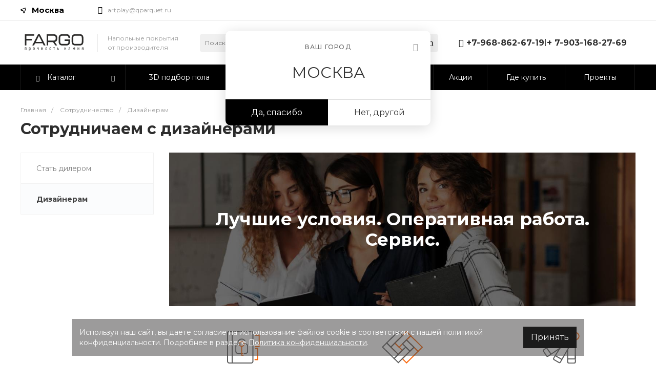

--- FILE ---
content_type: text/html; charset=UTF-8
request_url: http://moscow.fargospc.ru/partnership/designer/
body_size: 74133
content:
<!DOCTYPE html>
<html lang="ru">
    <head>
        		                        <title>Станьте дилером кварцевого ламината Fargo в городе  Москва</title>

        <meta http-equiv="Content-Type" content="text/html; charset=UTF-8" />
<meta name="keywords" content="Купить, Интернет-магазин" />
<meta name="description" content="Сотрудничество с дизайнерами. Станьте представителем бренда кварцевого ламината Fargo | Москва" />
<script data-skip-moving="true">(function(w, d, n) {var cl = "bx-core";var ht = d.documentElement;var htc = ht ? ht.className : undefined;if (htc === undefined || htc.indexOf(cl) !== -1){return;}var ua = n.userAgent;if (/(iPad;)|(iPhone;)/i.test(ua)){cl += " bx-ios";}else if (/Windows/i.test(ua)){cl += ' bx-win';}else if (/Macintosh/i.test(ua)){cl += " bx-mac";}else if (/Linux/i.test(ua) && !/Android/i.test(ua)){cl += " bx-linux";}else if (/Android/i.test(ua)){cl += " bx-android";}cl += (/(ipad|iphone|android|mobile|touch)/i.test(ua) ? " bx-touch" : " bx-no-touch");cl += w.devicePixelRatio && w.devicePixelRatio >= 2? " bx-retina": " bx-no-retina";if (/AppleWebKit/.test(ua)){cl += " bx-chrome";}else if (/Opera/.test(ua)){cl += " bx-opera";}else if (/Firefox/.test(ua)){cl += " bx-firefox";}ht.className = htc ? htc + " " + cl : cl;})(window, document, navigator);</script>


<link href="/bitrix/js/main/core/css/core_uf.css?17211036915670"  rel="stylesheet" />
<link href="/bitrix/js/ui/design-tokens/dist/ui.design-tokens.css?172111917526358"  rel="stylesheet" />
<link href="/bitrix/js/ui/fonts/opensans/ui.font.opensans.css?17211036932555"  rel="stylesheet" />
<link href="/bitrix/js/main/popup/dist/main.popup.bundle.css?175150959731694"  rel="stylesheet" />
<link href="https://fonts.googleapis.com/css?family=Montserrat:300,400,500,700&amp;subset=cyrillic"  rel="stylesheet" />
<link href="/bitrix/js/socialservices/css/ss.css?17211036945185"  rel="stylesheet" />
<link href="/bitrix/templates/universe_s2/components/intec.universe/main.slider/template.1/style.css?172110368926767"  rel="stylesheet" />
<link href="/bitrix/templates/universe_s2/components/bitrix/form.result.new/template.1/style.css?17211036882908"  rel="stylesheet" />
<link href="/bitrix/templates/universe_s2/components/bitrix/system.pagenavigation/.default/style.css?17211036892487"  rel="stylesheet" />
<link href="/bitrix/templates/universe_s2/components/bitrix/news.list/news.tile.product/style.css?17211036886479"  rel="stylesheet" />
<link href="/bitrix/templates/universe_s2/plugins/bootstrap/css/bootstrap.css?1721103688147252"  data-template-style="true"  rel="stylesheet" />
<link href="/bitrix/templates/universe_s2/plugins/bootstrap/css/bootstrap-theme.css?172110368826132"  data-template-style="true"  rel="stylesheet" />
<link href="/bitrix/templates/universe_s2/plugins/jquery.colorpicker/jquery.colorpicker.css?17211036882984"  data-template-style="true"  rel="stylesheet" />
<link href="/bitrix/templates/universe_s2/css/public.css?17211036893086"  data-template-style="true"  rel="stylesheet" />
<link href="/bitrix/templates/universe_s2/css/areas.css?172110368914786"  data-template-style="true"  rel="stylesheet" />
<link href="/bitrix/templates/universe_s2/css/common.css?17211036896709"  data-template-style="true"  rel="stylesheet" />
<link href="/bitrix/templates/universe_s2/css/content.css?17211036892046"  data-template-style="true"  rel="stylesheet" />
<link href="/bitrix/templates/universe_s2/css/template.css?17211036894739"  data-template-style="true"  rel="stylesheet" />
<link href="/bitrix/templates/universe_s2/css/buttons.css?17211036896823"  data-template-style="true"  rel="stylesheet" />
<link href="/bitrix/templates/universe_s2/css/controls.css?17211036894236"  data-template-style="true"  rel="stylesheet" />
<link href="/bitrix/templates/universe_s2/css/interface.css?1721103689180169"  data-template-style="true"  rel="stylesheet" />
<link href="/bitrix/templates/universe_s2/css/grid.css?1721103689299918"  data-template-style="true"  rel="stylesheet" />
<link href="/bitrix/templates/universe_s2/icons/fontawesome/style.css?176006374499307"  data-template-style="true"  rel="stylesheet" />
<link href="/bitrix/templates/universe_s2/icons/typicons/style.css?172110369014987"  data-template-style="true"  rel="stylesheet" />
<link href="/bitrix/templates/universe_s2/icons/glyphter/style.css?17228525573778"  data-template-style="true"  rel="stylesheet" />
<link href="/bitrix/templates/universe_s2/icons/intec/style.css?17211036901188"  data-template-style="true"  rel="stylesheet" />
<link href="/bitrix/templates/universe_s2/plugins/jquery.owlCarousel/jquery.owlCarousel.css?17211036884864"  data-template-style="true"  rel="stylesheet" />
<link href="/bitrix/templates/universe_s2/plugins/jquery.owlCarousel/jquery.owlCarousel-theme.css?17211036881380"  data-template-style="true"  rel="stylesheet" />
<link href="/bitrix/templates/universe_s2/plugins/jquery.lightGallery/jquery.lightGallery.css?172110368824773"  data-template-style="true"  rel="stylesheet" />
<link href="/bitrix/templates/universe_s2/plugins/jquery.scrollbar/jquery.scrollbar.css?172110368823174"  data-template-style="true"  rel="stylesheet" />
<link href="/bitrix/templates/universe_s2/css/custom.css?176251293521897"  data-template-style="true"  rel="stylesheet" />
<link href="/bitrix/templates/universe_s2/components/intec.universe/widget/buttontop/style.css?1721103689445"  data-template-style="true"  rel="stylesheet" />
<link href="/bitrix/templates/universe_s2/components/intec.universe/main.header/template.1/style.css?17211036891442"  data-template-style="true"  rel="stylesheet" />
<link href="/bitrix/templates/universe_s2/components/intec.universe/main.header/template.1/templates/desktop/template.1/style.css?176007108353671"  data-template-style="true"  rel="stylesheet" />
<link href="/bitrix/templates/universe_s2/components/intec.regionality/regions.select/template.1/style.css?17211036897656"  data-template-style="true"  rel="stylesheet" />
<link href="/bitrix/templates/universe_s2/components/bitrix/search.title/input.1/style.css?17211036882207"  data-template-style="true"  rel="stylesheet" />
<link href="/bitrix/templates/universe_s2/components/bitrix/menu/horizontal.1/style.css?176154663322026"  data-template-style="true"  rel="stylesheet" />
<link href="/bitrix/templates/universe_s2/components/intec.universe/main.header/template.1/templates/fixed/template.1/style.css?17211036892628"  data-template-style="true"  rel="stylesheet" />
<link href="/bitrix/templates/universe_s2/components/bitrix/menu/popup.3/style.css?172110368817500"  data-template-style="true"  rel="stylesheet" />
<link href="/bitrix/templates/universe_s2/components/bitrix/system.auth.authorize/popup.1/style.css?17211036892027"  data-template-style="true"  rel="stylesheet" />
<link href="/bitrix/templates/universe_s2/components/bitrix/system.auth.authorize/popup.1/bitrix/socserv.auth.form/.default/style.css?17211036892388"  data-template-style="true"  rel="stylesheet" />
<link href="/bitrix/templates/universe_s2/components/bitrix/search.title/popup.1/style.css?17211036888680"  data-template-style="true"  rel="stylesheet" />
<link href="/bitrix/templates/universe_s2/components/intec.universe/main.header/template.1/templates/mobile/template.1/style.css?17211036893270"  data-template-style="true"  rel="stylesheet" />
<link href="/bitrix/templates/universe_s2/components/bitrix/menu/mobile.1/style.css?17623221314785"  data-template-style="true"  rel="stylesheet" />
<link href="/bitrix/templates/universe_s2/components/bitrix/breadcrumb/.default/style.css?17211036882017"  data-template-style="true"  rel="stylesheet" />
<link href="/bitrix/templates/universe_s2/components/bitrix/menu/vertical.1/style.css?17211036885341"  data-template-style="true"  rel="stylesheet" />
<link href="/bitrix/templates/universe_s2/components/intec.universe/main.footer/template.1/style.css?17211036892054"  data-template-style="true"  rel="stylesheet" />
<link href="/bitrix/templates/universe_s2/components/bitrix/catalog.products.viewed/tile.1/style.css?17211036898074"  data-template-style="true"  rel="stylesheet" />
<link href="/bitrix/templates/universe_s2/components/intec.universe/main.footer/template.1/templates/template.5/style.css?17473741498709"  data-template-style="true"  rel="stylesheet" />
<link href="/bitrix/templates/universe_s2/components/bitrix/menu/columns.1/style.css?17519457161959"  data-template-style="true"  rel="stylesheet" />
<link href="/bitrix/templates/universe_s2/components/bitrix/search.title/input.3/style.css?17211036882234"  data-template-style="true"  rel="stylesheet" />
<link href="/bitrix/templates/universe_s2/styles.css?1721200460414"  data-template-style="true"  rel="stylesheet" />
<link href="/bitrix/templates/universe_s2/template_styles.css?17573935687655"  data-template-style="true"  rel="stylesheet" />




<style>.intec-button.intec-button-cl-common {
  background-color: #000;
  border-color: #000; }

.intec-button.intec-button-cl-common:hover, .intec-button.intec-button-cl-common.hover {
  background-color: #1a1a1a;
  border-color: #1a1a1a; }

.intec-button.intec-button-cl-common:active, .intec-button.intec-button-cl-common.active {
  background-color: #000;
  border-color: #000; }

.intec-button.intec-button-cl-common.intec-button-transparent {
  color: #000; }

.intec-button.intec-button-transparent {
  background-color: transparent; }

.intec-cl-text {
  color: #000 !important; }

.intec-cl-text-active:active {
  color: #000 !important; }

.intec-cl-text-active.active {
  color: #000 !important; }

.intec-cl-text-focus:focus {
  color: #000 !important; }

.intec-cl-text-hover:hover {
  color: #000 !important; }

.intec-cl-background {
  background-color: #000 !important;
  fill: #000 !important; }

.intec-cl-background-active:active {
  background-color: #000 !important;
  fill: #000 !important; }

.intec-cl-background-focus:focus {
  background-color: #000 !important;
  fill: #000 !important; }

.intec-cl-background-hover:hover {
  background-color: #000 !important;
  fill: #000 !important; }

.intec-cl-background-dark {
  background-color: #000 !important;
  fill: #000 !important; }

.intec-cl-background-dark-active:active {
  background-color: #000 !important;
  fill: #000 !important; }

.intec-cl-background-dark-focus:focus {
  background-color: #000 !important;
  fill: #000 !important; }

.intec-cl-background-dark-hover:hover {
  background-color: #000 !important;
  fill: #000 !important; }

.intec-cl-background-light {
  background-color: #1a1a1a !important;
  fill: #1a1a1a !important; }

.intec-cl-background-light-active:active {
  background-color: #1a1a1a !important;
  fill: #1a1a1a !important; }

.intec-cl-background-light-focus:focus {
  background-color: #1a1a1a !important;
  fill: #1a1a1a !important; }

.intec-cl-background-light-hover:hover {
  background-color: #1a1a1a !important;
  fill: #1a1a1a !important; }

.intec-cl-border {
  border-color: #000 !important; }

.intec-cl-border-light {
  border-color: #1a1a1a !important; }

.intec-cl-border-active:active {
  border-color: #000 !important; }

.intec-cl-border-focus:focus {
  border-color: #000 !important; }

.intec-cl-border-hover:hover {
  border-color: #000 !important; }

.intec-cl-border-light-hover:hover {
  border-color: #1a1a1a !important; }

.intec-cl-text-light {
  color: #1a1a1a !important; }

.intec-cl-text-light-active:active {
  color: #1a1a1a !important; }

.intec-cl-text-light-focus:focus {
  color: #1a1a1a !important; }

.intec-cl-text-light-hover:hover {
  color: #1a1a1a !important; }

.intec-cl-text-dark {
  color: #000 !important; }

.intec-cl-text-dark-active:active {
  color: #000 !important; }

.intec-cl-text-dark-focus:focus {
  color: #000 !important; }

.intec-cl-text-dark-hover:hover {
  color: #000 !important; }

.intec-cl-background-light {
  background-color: #1a1a1a !important;
  fill: #1a1a1a !important; }

.intec-cl-background-light-active:active {
  background-color: #1a1a1a !important; }

.intec-cl-background-light-focus:focus {
  background-color: #1a1a1a !important; }

.intec-cl-background-light-hover:hover {
  background-color: #1a1a1a !important; }

.intec-cl-svg svg {
  fill: #000 !important;
  stroke: #000 !important; }

.intec-cl-svg-path-fill svg path {
  fill: #000 !important; }

.intec-cl-svg-path-fill-hover:hover svg path {
  fill: #000 !important; }

.intec-cl-svg-path-stroke svg path {
  stroke: #000 !important; }

.intec-cl-svg-path-stroke-hover:hover svg path {
  stroke: #000 !important; }

.intec-tabs.nav-tabs > li.active > a, .intec-tabs.nav-tabs > li > a:focus, .intec-tabs.nav-tabs > li > a:hover {
  border-bottom-color: #000 !important;
  color: #000 !important; }

.intec-contest-checkbox.checked:after {
  background-color: #000 !important; }

.intec-content {
  max-width: 1240px; }

.intec-content .intec-content.intec-content-primary {
  max-width: 1240px; }

.intec-input.intec-input-checkbox input:checked + .intec-input-selector:before, .intec-input.intec-input-radio input:checked + .intec-input-selector:before {
  background: #000 !important; }

h1.intec-header {
  font-size: 30px; }

html {
  font-size: 16px;
  font-family: "Montserrat", sans-serif; }

.intec-image-effect {
  opacity: 1;
  -webkit-transition: opacity 350ms ease-in-out;
  -moz-transition: opacity 350ms ease-in-out;
  -ms-transition: opacity 350ms ease-in-out;
  -o-transition: opacity 350ms ease-in-out;
  transition: opacity 350ms ease-in-out; }

.intec-image-effect:hover {
  opacity: 0.5; }

.intec-ui.intec-ui-control-alert.intec-ui-scheme-current {
  color: #000;
  background-color: #f5f5f5;
  border-color: #ebebeb; }

.intec-ui.intec-ui-control-button.intec-ui-scheme-current {
  border-color: #000;
  background-color: #000;
  color: #fff; }
  .intec-ui.intec-ui-control-button.intec-ui-scheme-current.intec-ui-mod-transparent {
    background-color: transparent;
    color: #000; }
  .intec-ui.intec-ui-control-button.intec-ui-scheme-current:hover, .intec-ui.intec-ui-control-button.intec-ui-scheme-current.intec-ui-state-hover, .intec-ui.intec-ui-control-button.intec-ui-scheme-current[data-ui-state="hover"] {
    border-color: #1a1a1a;
    background-color: #1a1a1a;
    color: #fff; }
  .intec-ui.intec-ui-control-button.intec-ui-scheme-current:focus, .intec-ui.intec-ui-control-button.intec-ui-scheme-current.intec-ui-state-focus, .intec-ui.intec-ui-control-button.intec-ui-scheme-current[data-ui-state="focus"] {
    border-color: #1a1a1a;
    background-color: #1a1a1a;
    color: #fff; }
  .intec-ui.intec-ui-control-button.intec-ui-scheme-current:active, .intec-ui.intec-ui-control-button.intec-ui-scheme-current.intec-ui-state-active, .intec-ui.intec-ui-control-button.intec-ui-scheme-current[data-ui-state="active"] {
    border-color: #000;
    background-color: #000;
    color: #fff; }
  .intec-ui.intec-ui-control-button.intec-ui-scheme-current:disabled, .intec-ui.intec-ui-control-button.intec-ui-scheme-current.intec-ui-state-disabled, .intec-ui.intec-ui-control-button.intec-ui-scheme-current[data-ui-state="disabled"] {
    border-color: #000;
    background-color: #000;
    color: #fff; }
  .intec-ui.intec-ui-control-button.intec-ui-scheme-current.intec-ui-mod-link {
    color: #5f5f5f;
    border-color: transparent;
    background-color: transparent; }
    .intec-ui.intec-ui-control-button.intec-ui-scheme-current.intec-ui-mod-link:hover, .intec-ui.intec-ui-control-button.intec-ui-scheme-current.intec-ui-mod-link.intec-ui-state-hover, .intec-ui.intec-ui-control-button.intec-ui-scheme-current.intec-ui-mod-link[data-ui-state="hover"] {
      color: #1a1a1a; }
    .intec-ui.intec-ui-control-button.intec-ui-scheme-current.intec-ui-mod-link:focus, .intec-ui.intec-ui-control-button.intec-ui-scheme-current.intec-ui-mod-link.intec-ui-state-focus, .intec-ui.intec-ui-control-button.intec-ui-scheme-current.intec-ui-mod-link[data-ui-state="focus"] {
      color: #1a1a1a; }
    .intec-ui.intec-ui-control-button.intec-ui-scheme-current.intec-ui-mod-link:active, .intec-ui.intec-ui-control-button.intec-ui-scheme-current.intec-ui-mod-link.intec-ui-state-active, .intec-ui.intec-ui-control-button.intec-ui-scheme-current.intec-ui-mod-link[data-ui-state="active"] {
      color: #000; }
    .intec-ui.intec-ui-control-button.intec-ui-scheme-current.intec-ui-mod-link:disabled, .intec-ui.intec-ui-control-button.intec-ui-scheme-current.intec-ui-mod-link.intec-ui-state-disabled, .intec-ui.intec-ui-control-button.intec-ui-scheme-current.intec-ui-mod-link[data-ui-state="disabled"] {
      color: #9f9f9f; }

.intec-ui.intec-ui-control-checkbox.intec-ui-scheme-current.intec-ui-scheme-current .intec-ui-part-selector:before, .intec-ui.intec-ui-control-radiobox.intec-ui-scheme-current.intec-ui-scheme-current .intec-ui-part-selector:before, .intec-ui.intec-ui-control-switch.intec-ui-scheme-current.intec-ui-scheme-current .intec-ui-part-selector:before {
  background-color: #fff;
  color: #fff; }
  .intec-ui.intec-ui-control-checkbox.intec-ui-scheme-current.intec-ui-scheme-current input:checked + .intec-ui-part-selector, .intec-ui.intec-ui-control-radiobox.intec-ui-scheme-current.intec-ui-scheme-current input:checked + .intec-ui-part-selector, .intec-ui.intec-ui-control-switch.intec-ui-scheme-current.intec-ui-scheme-current input:checked + .intec-ui-part-selector, .intec-ui.intec-ui-control-checkbox.intec-ui-scheme-current.intec-ui-scheme-current.intec-ui-state-checked .intec-ui-part-selector, .intec-ui.intec-ui-control-radiobox.intec-ui-scheme-current.intec-ui-scheme-current.intec-ui-state-checked .intec-ui-part-selector, .intec-ui.intec-ui-control-switch.intec-ui-scheme-current.intec-ui-scheme-current.intec-ui-state-checked .intec-ui-part-selector, .intec-ui.intec-ui-control-checkbox.intec-ui-scheme-current.intec-ui-scheme-current[data-ui-state="checked"] .intec-ui-part-selector, .intec-ui.intec-ui-control-radiobox.intec-ui-scheme-current.intec-ui-scheme-current[data-ui-state="checked"] .intec-ui-part-selector, .intec-ui.intec-ui-control-switch.intec-ui-scheme-current.intec-ui-scheme-current[data-ui-state="checked"] .intec-ui-part-selector {
    border-color: #000;
    background-color: #000; }
    .intec-ui.intec-ui-control-checkbox.intec-ui-scheme-current.intec-ui-scheme-current input:checked + .intec-ui-part-selector:before, .intec-ui.intec-ui-control-radiobox.intec-ui-scheme-current.intec-ui-scheme-current input:checked + .intec-ui-part-selector:before, .intec-ui.intec-ui-control-switch.intec-ui-scheme-current.intec-ui-scheme-current input:checked + .intec-ui-part-selector:before, .intec-ui.intec-ui-control-checkbox.intec-ui-scheme-current.intec-ui-scheme-current.intec-ui-state-checked .intec-ui-part-selector:before, .intec-ui.intec-ui-control-radiobox.intec-ui-scheme-current.intec-ui-scheme-current.intec-ui-state-checked .intec-ui-part-selector:before, .intec-ui.intec-ui-control-switch.intec-ui-scheme-current.intec-ui-scheme-current.intec-ui-state-checked .intec-ui-part-selector:before, .intec-ui.intec-ui-control-checkbox.intec-ui-scheme-current.intec-ui-scheme-current[data-ui-state="checked"] .intec-ui-part-selector:before, .intec-ui.intec-ui-control-radiobox.intec-ui-scheme-current.intec-ui-scheme-current[data-ui-state="checked"] .intec-ui-part-selector:before, .intec-ui.intec-ui-control-switch.intec-ui-scheme-current.intec-ui-scheme-current[data-ui-state="checked"] .intec-ui-part-selector:before {
      background-color: #fff;
      color: #fff; }
  .intec-ui.intec-ui-control-checkbox.intec-ui-scheme-current.intec-ui-scheme-current:hover .intec-ui-part-selector, .intec-ui.intec-ui-control-radiobox.intec-ui-scheme-current.intec-ui-scheme-current:hover .intec-ui-part-selector, .intec-ui.intec-ui-control-switch.intec-ui-scheme-current.intec-ui-scheme-current:hover .intec-ui-part-selector, .intec-ui.intec-ui-control-checkbox.intec-ui-scheme-current.intec-ui-scheme-current.intec-ui-state-hover .intec-ui-part-selector, .intec-ui.intec-ui-control-radiobox.intec-ui-scheme-current.intec-ui-scheme-current.intec-ui-state-hover .intec-ui-part-selector, .intec-ui.intec-ui-control-switch.intec-ui-scheme-current.intec-ui-scheme-current.intec-ui-state-hover .intec-ui-part-selector, .intec-ui.intec-ui-control-checkbox.intec-ui-scheme-current.intec-ui-scheme-current[data-ui-state="hover"] .intec-ui-part-selector, .intec-ui.intec-ui-control-radiobox.intec-ui-scheme-current.intec-ui-scheme-current[data-ui-state="hover"] .intec-ui-part-selector, .intec-ui.intec-ui-control-switch.intec-ui-scheme-current.intec-ui-scheme-current[data-ui-state="hover"] .intec-ui-part-selector {
    border-color: #1a1a1a;
    background-color: #1a1a1a; }
    .intec-ui.intec-ui-control-checkbox.intec-ui-scheme-current.intec-ui-scheme-current:hover .intec-ui-part-selector:before, .intec-ui.intec-ui-control-radiobox.intec-ui-scheme-current.intec-ui-scheme-current:hover .intec-ui-part-selector:before, .intec-ui.intec-ui-control-switch.intec-ui-scheme-current.intec-ui-scheme-current:hover .intec-ui-part-selector:before, .intec-ui.intec-ui-control-checkbox.intec-ui-scheme-current.intec-ui-scheme-current.intec-ui-state-hover .intec-ui-part-selector:before, .intec-ui.intec-ui-control-radiobox.intec-ui-scheme-current.intec-ui-scheme-current.intec-ui-state-hover .intec-ui-part-selector:before, .intec-ui.intec-ui-control-switch.intec-ui-scheme-current.intec-ui-scheme-current.intec-ui-state-hover .intec-ui-part-selector:before, .intec-ui.intec-ui-control-checkbox.intec-ui-scheme-current.intec-ui-scheme-current[data-ui-state="hover"] .intec-ui-part-selector:before, .intec-ui.intec-ui-control-radiobox.intec-ui-scheme-current.intec-ui-scheme-current[data-ui-state="hover"] .intec-ui-part-selector:before, .intec-ui.intec-ui-control-switch.intec-ui-scheme-current.intec-ui-scheme-current[data-ui-state="hover"] .intec-ui-part-selector:before {
      background-color: #fff;
      color: #fff; }
  .intec-ui.intec-ui-control-checkbox.intec-ui-scheme-current.intec-ui-scheme-current input:focus + .intec-ui-part-selector, .intec-ui.intec-ui-control-radiobox.intec-ui-scheme-current.intec-ui-scheme-current input:focus + .intec-ui-part-selector, .intec-ui.intec-ui-control-switch.intec-ui-scheme-current.intec-ui-scheme-current input:focus + .intec-ui-part-selector, .intec-ui.intec-ui-control-checkbox.intec-ui-scheme-current.intec-ui-scheme-current.intec-ui-state-focus .intec-ui-part-selector, .intec-ui.intec-ui-control-radiobox.intec-ui-scheme-current.intec-ui-scheme-current.intec-ui-state-focus .intec-ui-part-selector, .intec-ui.intec-ui-control-switch.intec-ui-scheme-current.intec-ui-scheme-current.intec-ui-state-focus .intec-ui-part-selector, .intec-ui.intec-ui-control-checkbox.intec-ui-scheme-current.intec-ui-scheme-current[data-ui-state="focus"] .intec-ui-part-selector, .intec-ui.intec-ui-control-radiobox.intec-ui-scheme-current.intec-ui-scheme-current[data-ui-state="focus"] .intec-ui-part-selector, .intec-ui.intec-ui-control-switch.intec-ui-scheme-current.intec-ui-scheme-current[data-ui-state="focus"] .intec-ui-part-selector {
    border-color: #1a1a1a;
    background-color: #1a1a1a; }
    .intec-ui.intec-ui-control-checkbox.intec-ui-scheme-current.intec-ui-scheme-current input:focus + .intec-ui-part-selector:before, .intec-ui.intec-ui-control-radiobox.intec-ui-scheme-current.intec-ui-scheme-current input:focus + .intec-ui-part-selector:before, .intec-ui.intec-ui-control-switch.intec-ui-scheme-current.intec-ui-scheme-current input:focus + .intec-ui-part-selector:before, .intec-ui.intec-ui-control-checkbox.intec-ui-scheme-current.intec-ui-scheme-current.intec-ui-state-focus .intec-ui-part-selector:before, .intec-ui.intec-ui-control-radiobox.intec-ui-scheme-current.intec-ui-scheme-current.intec-ui-state-focus .intec-ui-part-selector:before, .intec-ui.intec-ui-control-switch.intec-ui-scheme-current.intec-ui-scheme-current.intec-ui-state-focus .intec-ui-part-selector:before, .intec-ui.intec-ui-control-checkbox.intec-ui-scheme-current.intec-ui-scheme-current[data-ui-state="focus"] .intec-ui-part-selector:before, .intec-ui.intec-ui-control-radiobox.intec-ui-scheme-current.intec-ui-scheme-current[data-ui-state="focus"] .intec-ui-part-selector:before, .intec-ui.intec-ui-control-switch.intec-ui-scheme-current.intec-ui-scheme-current[data-ui-state="focus"] .intec-ui-part-selector:before {
      background-color: #fff;
      color: #fff; }
  .intec-ui.intec-ui-control-checkbox.intec-ui-scheme-current.intec-ui-scheme-current:active .intec-ui-part-selector, .intec-ui.intec-ui-control-radiobox.intec-ui-scheme-current.intec-ui-scheme-current:active .intec-ui-part-selector, .intec-ui.intec-ui-control-switch.intec-ui-scheme-current.intec-ui-scheme-current:active .intec-ui-part-selector, .intec-ui.intec-ui-control-checkbox.intec-ui-scheme-current.intec-ui-scheme-current.intec-ui-state-active .intec-ui-part-selector, .intec-ui.intec-ui-control-radiobox.intec-ui-scheme-current.intec-ui-scheme-current.intec-ui-state-active .intec-ui-part-selector, .intec-ui.intec-ui-control-switch.intec-ui-scheme-current.intec-ui-scheme-current.intec-ui-state-active .intec-ui-part-selector, .intec-ui.intec-ui-control-checkbox.intec-ui-scheme-current.intec-ui-scheme-current[data-ui-state="active"] .intec-ui-part-selector, .intec-ui.intec-ui-control-radiobox.intec-ui-scheme-current.intec-ui-scheme-current[data-ui-state="active"] .intec-ui-part-selector, .intec-ui.intec-ui-control-switch.intec-ui-scheme-current.intec-ui-scheme-current[data-ui-state="active"] .intec-ui-part-selector {
    border-color: #000;
    background-color: #000; }
    .intec-ui.intec-ui-control-checkbox.intec-ui-scheme-current.intec-ui-scheme-current:active .intec-ui-part-selector:before, .intec-ui.intec-ui-control-radiobox.intec-ui-scheme-current.intec-ui-scheme-current:active .intec-ui-part-selector:before, .intec-ui.intec-ui-control-switch.intec-ui-scheme-current.intec-ui-scheme-current:active .intec-ui-part-selector:before, .intec-ui.intec-ui-control-checkbox.intec-ui-scheme-current.intec-ui-scheme-current.intec-ui-state-active .intec-ui-part-selector:before, .intec-ui.intec-ui-control-radiobox.intec-ui-scheme-current.intec-ui-scheme-current.intec-ui-state-active .intec-ui-part-selector:before, .intec-ui.intec-ui-control-switch.intec-ui-scheme-current.intec-ui-scheme-current.intec-ui-state-active .intec-ui-part-selector:before, .intec-ui.intec-ui-control-checkbox.intec-ui-scheme-current.intec-ui-scheme-current[data-ui-state="active"] .intec-ui-part-selector:before, .intec-ui.intec-ui-control-radiobox.intec-ui-scheme-current.intec-ui-scheme-current[data-ui-state="active"] .intec-ui-part-selector:before, .intec-ui.intec-ui-control-switch.intec-ui-scheme-current.intec-ui-scheme-current[data-ui-state="active"] .intec-ui-part-selector:before {
      background-color: #fff;
      color: #fff; }

.intec-ui.intec-ui-control-numeric.intec-ui-scheme-current .intec-ui-part-increment:hover, .intec-ui.intec-ui-control-numeric.intec-ui-scheme-current .intec-ui-part-decrement:hover {
  color: #000 !important; }

.intec-ui.intec-ui-control-tabs.intec-ui-scheme-current .intec-ui-part-tab:hover, .intec-ui.intec-ui-control-tabs.intec-ui-scheme-current .intec-ui-part-tab.active {
  border-color: #000; }

.intec-ui.intec-ui-control-tabs.intec-ui-view-1.intec-ui-scheme-current .intec-ui-part-tab.active {
  color: #000; }

.intec-ui.intec-ui-control-tabs.intec-ui-view-1.intec-ui-scheme-current .intec-ui-part-tab.active *:after {
  background-color: #000; }

.intec-ui.intec-ui-control-tabs.intec-ui-view-2.intec-ui-scheme-current .intec-ui-part-tab:hover, .intec-ui.intec-ui-control-tabs.intec-ui-view-2.intec-ui-scheme-current .intec-ui-part-tab.active {
  background-color: #000; }

.intec-ui.intec-ui-control-tabs.intec-ui-view-2.intec-ui-scheme-current .intec-ui-part-tab.active {
  -webkit-box-shadow: 0 6px 18px rgba(0, 0, 0, 0.42);
  -moz-box-shadow: 0 6px 18px rgba(0, 0, 0, 0.42);
  box-shadow: 0 6px 18px rgba(0, 0, 0, 0.42); }

.intec-ui-markup-text, [data-ui-markup="text"] {
  font-size: 16px; }

a, [data-ui-markup="a"], .intec-ui-markup-a {
  color: #000; }
  a:hover, [data-ui-markup="a"]:hover, .intec-ui-markup-a:hover, a:focus, [data-ui-markup="a"]:focus, .intec-ui-markup-a:focus {
    color: #1a1a1a; }
    a:hover.intec-ui-mod-dashed, [data-ui-markup="a"]:hover.intec-ui-mod-dashed, .intec-ui-markup-a:hover.intec-ui-mod-dashed, a:focus.intec-ui-mod-dashed, [data-ui-markup="a"]:focus.intec-ui-mod-dashed, .intec-ui-markup-a:focus.intec-ui-mod-dashed, a:hover.intec-ui-mod-dotted, [data-ui-markup="a"]:hover.intec-ui-mod-dotted, .intec-ui-markup-a:hover.intec-ui-mod-dotted, a:focus.intec-ui-mod-dotted, [data-ui-markup="a"]:focus.intec-ui-mod-dotted, .intec-ui-markup-a:focus.intec-ui-mod-dotted {
      border-color: #1a1a1a; }
  a:active, [data-ui-markup="a"]:active, .intec-ui-markup-a:active {
    color: #000; }
    a:active.intec-ui-mod-dashed, [data-ui-markup="a"]:active.intec-ui-mod-dashed, .intec-ui-markup-a:active.intec-ui-mod-dashed, a:active.intec-ui-mod-dotted, [data-ui-markup="a"]:active.intec-ui-mod-dotted, .intec-ui-markup-a:active.intec-ui-mod-dotted {
      border-color: #000; }

blockquote:before, [data-ui-markup="blockquote"]:before, .intec-ui-markup-blockquote:before {
  background-color: #000; }

ul > li:before, [data-ui-markup="ul"] > [data-ui-markup="li"]:before, .intec-ui-markup-ul > .intec-ui-markup-li:before {
  color: #000; }

ol > li:before, [data-ui-markup="ol"] > [data-ui-markup="li"]:before, .intec-ui-markup-ol > .intec-ui-markup-li:before {
  color: #000; }
</style>
<style>.ns-bitrix.c-menu.c-menu-horizontal-1 .menu-item.menu-item-default .menu-submenu .menu-submenu-item:hover > .menu-submenu-item-text, .ns-bitrix.c-menu.c-menu-horizontal-2 .menu-item .menu-submenu .menu-submenu-item:hover > .menu-submenu-item-text, .c-header.c-header-template-1 .widget-view.widget-view-desktop .widget-view-desktop-1 .widget-container-menu .ns-bitrix.c-menu.c-menu-horizontal-1 .menu-item:hover .menu-item-text-wrapper, .c-header.c-header-template-1 .widget-view.widget-view-desktop .widget-view-desktop-1 .widget-container-menu .ns-bitrix.c-menu.c-menu-horizontal-1 .menu-item.menu-item-active .menu-item-text-wrapper, .c-header.c-header-template-1 .widget-view.widget-view-desktop .widget-view-desktop-7 .widget-menu .ns-bitrix.c-menu.c-menu-horizontal-1 .menu-item:hover .menu-item-text-wrapper, .c-header.c-header-template-1 .widget-view.widget-view-desktop .widget-view-desktop-7 .widget-menu .ns-bitrix.c-menu.c-menu-horizontal-1 .menu-item.menu-item-active .menu-item-text-wrapper, .c-header.c-header-template-1 .widget-view.widget-view-desktop .widget-view-desktop-9 .widget-container-menu .ns-bitrix.c-menu.c-menu-horizontal-1 .menu-item:hover .menu-item-text-wrapper, .c-header.c-header-template-1 .widget-view.widget-view-desktop .widget-view-desktop-9 .widget-container-menu .ns-bitrix.c-menu.c-menu-horizontal-1 .menu-item.menu-item-active .menu-item-text-wrapper, .c-header.c-header-template-1 .widget-view.widget-view-fixed .widget-menu .ns-bitrix.c-menu.c-menu-horizontal-1 .menu-wrapper .menu-item:hover .menu-item-text-wrapper, .c-header.c-header-template-1 .widget-view.widget-view-fixed .widget-menu .ns-bitrix.c-menu.c-menu-horizontal-1 .menu-wrapper .menu-item.menu-item-active .menu-item-text-wrapper {
  color: #000 !important; }

.ns-bitrix.c-catalog-element.c-catalog-element-catalog-default-1 .catalog-element-property:before, .ns-bitrix.c-sale-order-ajax.c-sale-order-ajax-simple-1 .radio-inline:hover label:before, .ns-bitrix.c-sale-order-ajax.c-sale-order-ajax-simple-1 .radio-inline.radio-inline-checked label:before, .ns-bitrix.c-sale-order-ajax.c-sale-order-ajax-simple-1 .bx-sls .quick-location-tag, .ns-bitrix.c-sale-order-ajax.c-sale-order-ajax-simple-1 .bx-slst .quick-location-tag, .ns-bitrix.c-sale-order-ajax.c-sale-order-ajax-simple-1 .bx-soa-pp-item-container .bx-soa-pp-company:hover .bx-soa-pp-company-graf-container, .ns-bitrix.c-sale-order-ajax.c-sale-order-ajax-simple-1 .bx-soa-pp-item-container .bx-soa-pp-company.bx-selected .bx-soa-pp-company-graf-container, .ns-intec-universe.c-tags-list.c-tags-list-default .tags-list-item input[type=checkbox]:checked + .tags-list-item-button, .ns-intec-universe.c-tags-list.c-tags-list-default .tags-list-item-button:hover {
  background: #000 !important; }

.ns-bitrix.c-catalog-element.c-catalog-element-catalog-default-1 .catalog-element-gallery-preview[data-active=true], .ns-bitrix.c-catalog-element.c-catalog-element-catalog-default-1 .catalog-element-tab a:hover, .ns-bitrix.c-catalog-element.c-catalog-element-catalog-default-1 .catalog-element-tab a:focus, .ns-bitrix.c-catalog-element.c-catalog-element-catalog-default-1 .catalog-element-tab a:active, .ns-bitrix.c-catalog-element.c-catalog-element-catalog-default-1 .catalog-element-tab.active a, .ns-bitrix.c-catalog-element.c-catalog-element-catalog-default-2 .catalog-element-tab a:hover, .ns-bitrix.c-catalog-element.c-catalog-element-catalog-default-2 .catalog-element-tab a:focus, .ns-bitrix.c-catalog-element.c-catalog-element-catalog-default-2 .catalog-element-tab a:active, .ns-bitrix.c-catalog-element.c-catalog-element-catalog-default-2 .catalog-element-tab.active a, .ns-bitrix.c-sale-order-ajax.c-sale-order-ajax-simple-1 .radio-inline:hover label:before, .ns-bitrix.c-sale-order-ajax.c-sale-order-ajax-simple-1 .radio-inline.radio-inline-checked label:before, .ns-bitrix.c-sale-order-ajax.c-sale-order-ajax-simple-1 .bx-soa-pp-item-container .bx-soa-pp-company:hover .bx-soa-pp-company-graf-container, .ns-bitrix.c-sale-order-ajax.c-sale-order-ajax-simple-1 .bx-soa-pp-item-container .bx-soa-pp-company.bx-selected .bx-soa-pp-company-graf-container, .c-smart-filter.c-smart-filter-horizontal-2 [data-property-type=checkbox-picture] .smart-filter-property-value input:checked + .smart-filter-property-value-picture-wrap, .c-smart-filter.c-smart-filter-horizontal-2 [data-property-type=checkbox-text-picture] .smart-filter-property-value input:checked + .smart-filter-property-value-picture-wrap {
  border-color: #000 !important; }

.ns-bitrix.c-catalog-section.c-catalog-section-catalog-text-1 .catalog-section-item-purchase-button.catalog-section-item-purchase-button-add[data-basket-state="processing"], .ns-bitrix.c-catalog-section.c-catalog-section-catalog-list-1 .catalog-section-item-purchase-button.catalog-section-item-purchase-button-add[data-basket-state="processing"], .ns-bitrix.c-catalog-section.c-catalog-section-catalog-tile-1 .catalog-section-item-purchase-button.catalog-section-item-purchase-button-add[data-basket-state="processing"], .ns-bitrix.c-catalog-section.c-catalog-section-products-additional-1 .api-ui-switch.api-ui-switch-active .api-ui-switch-control, .ns-bitrix.c-sale-order-ajax.c-sale-order-ajax-simple-1 .bx-sls .quick-location-tag:hover, .ns-bitrix.c-sale-order-ajax.c-sale-order-ajax-simple-1 .bx-slst .quick-location-tag:hover {
  background: #1a1a1a !important; }
/** Old **/
.sale-icons a.sale-icons-item:hover .sale-icons-icon, .sale-icons a.sale-icons-item.hover .sale-icons-icon, .sale-icons a.sale-icons-item:active .sale-icons-icon, .sale-icons a.sale-icons-item.active .sale-icons-icon, .intec-sections-tile > div:hover .intec-section-name, .menu.menu-horizontal .menu-item.menu-item-default .menu-submenu .menu-submenu-item:hover > .menu-submenu-item-text, .widget-catalog-categories .widget-catalog-categories-tabs .widget-catalog-categories-tab a:hover, .widget-catalog-categories .widget-catalog-categories-tabs .widget-catalog-categories-tab.active a, .c-widget.c-widget-products-1 .widget-tab:hover .widget-tab-text, .c-widget.c-widget-products-1 .widget-tab.active .widget-tab-text, .widget-catalog-categories .widget-catalog-categories-desktop .widget-catalog-categories-navigation .widget-catalog-categories-navigation-next:hover, .widget-catalog-categories .widget-catalog-categories-desktop .widget-catalog-categories-navigation .widget-catalog-categories-navigation-previous:hover, .widget-reviews .widget-reviews-view.widget-reviews-view-slider .widget-reviews-navigation .widget-reviews-navigation-next:hover, .widget-reviews .widget-reviews-view.widget-reviews-view-slider .widget-reviews-navigation .widget-reviews-navigation-previous:hover, .widget-news .widget-news-view.widget-news-view-extend .widget-news-navigation .widget-news-navigation-next:hover, .widget-news .widget-news-view.widget-news-view-extend .widget-news-navigation .widget-news-navigation-previous:hover, .footer-menu a.child-link.active, .bx-filter .bx-filter-popup-result a, .intec-button.intec-button-link, .intec-sections-list .intec-section-name:hover, .intec-sections-list .intec-subsection:hover, .intec-sections-list .intec-subsection:hover span, .intec-catalog-section-tile .price-block .element-buys, .intec-min-button.added, .intec-catalog-section-tile .catalog-section-element .intec-min-button:hover, .intec-min-button.add:hover, .intec-catalog-section .element-properties li, .intec-like:hover, .intec-like.hover, .intec-like:active, .intec-like.added, .intec-compare.glyph-icon-compare:hover, .intec-compare.glyph-icon-compare.hover, .intec-compare.glyph-icon-compare:active, .intec-compare.glyph-icon-compare.active, .intec-item-detail .show-all-characteristics, .contacts .contacts-offices .contacts-office .contacts-information-section.contacts-contacts .contacts-email a:hover .active.widget-reviews .widget-reviews-mobile .widget-reviews-view.widget-reviews-view-blocks-2 .widget-reviews-item .widget-reviews-item-header .widget-reviews-item-name, .bx_compare .table_compare table tr td a, .news-list-filter .news-list-filter-button.news-list-filter-button-active, .news-list-filter .news-list-filter-button:hover, .bx_ordercart .bx_ordercart_order_table_container tbody td.control .delay-item:hover, .bx_ordercart .bx_ordercart_order_table_container tbody td.control .to-cart-item:hover, .bx-soa-editstep, .bx-soa-item-title a, .subscribe-block .email-block-subscribe .subscribe-info:before, .project .project-services .project-service .project-service-information .project-service-name, .widget-reviews .widget-reviews-mobile .widget-reviews-view.widget-reviews-view-blocks-2 .widget-reviews-item .widget-reviews-item-header .widget-reviews-item-name, .intec-certificates.desktop-template.template-tiles .intec-certificates_item:hover .intec-certificates_name, .intec-sections-tile-1 > div:hover .intec-section-name, .intec-certificates.desktop-template.template-tiles .intec-certificates_item:hover .intec-certificates_name, .header .header-desktop .header-content .header-content-menu .menu.menu-horizontal .menu-wrapper .menu-item:hover .menu-item-text .menu-item-text-wrapper, .header .header-desktop .header-content .header-content-menu .menu.menu-horizontal .menu-wrapper .menu-item.menu-item-active .menu-item-text .menu-item-text-wrapper, .intec-item-detail .item-bind-items .item-bind-items-list .owl-nav .owl-prev:hover, .intec-item-detail .item-bind-items .item-bind-items-list .owl-nav .owl-next:hover, .bx-filter .bx-filter-popup-result a, .intec-panel-sort .sort-value.sort-state-active a, .header.with-banner .header-desktop .header-static .header-content .header-content-phone .header-content-phone-call .header-content-phone-call-wrapper:hover, .header.with-banner[data-banner-color=black] .header-desktop .header-info .header-info-button:hover .header-info-button-text, .header.with-banner[data-banner-color=black] .header-desktop .header-static .header-content .header-info-button:hover .header-info-button-text, .header.with-banner[data-banner-color=black] .header-static .intec-search-icon:hover, .header.with-banner[data-banner-color=white] .header-desktop .header-info .header-info-social:hover, .header.with-banner .header-desktop .header-static .menu.menu-horizontal .menu-item:hover .menu-item-text:hover, .header.with-banner .header-desktop .header-static .menu.menu-horizontal .menu-item.menu-item-active .menu-item-text, .header .header-desktop .header-static .header-info .header-info-button .header-info-button-icon, .header .header-desktop .header-static .header-content .header-info-button .header-info-button-icon, .c-rate.c-rate-template-1 .owl-carousel .owl-nav .owl-next:hover, .c-rate.c-rate-template-1 .owl-carousel .owl-nav .owl-prev:hover, .c-certificates.c-certificates-template-1 .widget-element:hover .widget-element-name, .c-header.c-header-template-1[data-transparent = 'false'] .widget-view.widget-view-desktop .widget-panel .ns-bitrix.c-search-title.c-search-title-popup-1 .search-title-button:hover .search-title-button-icon, .c-header.c-header-template-1[data-transparent = 'false'] .widget-view.widget-view-desktop .widget-panel .ns-bitrix.c-search-title.c-search-title-popup-1 .search-title-button:hover .search-title-button-text, .c-header.c-header-template-1[data-transparent = 'false'] .widget-view.widget-view-desktop .widget-panel .widget-panel-button:hover .widget-panel-button-icon, .c-header.c-header-template-1[data-transparent = 'false'] .widget-view.widget-view-desktop .widget-panel .widget-panel-button:hover .widget-panel-button-text {
  color: #000 !important; }

.ns-bitrix.c-catalog-element.c-catalog-element-catalog-default-1 .catalog-element-gallery-picture[data-active=true], .widget-catalog-categories .widget-catalog-categories-tabs .widget-catalog-categories-tab a:hover, .widget-catalog-categories .widget-catalog-categories-tabs .widget-catalog-categories-tab.active a, .widget-catalog-categories .widget-catalog-categories-dots .owl-dot.active, .c-widget.c-widget-products-1 .widget-tab:hover .widget-tab-text, .c-widget.c-widget-products-1 .widget-tab.active .widget-tab-text, .c-widget.c-widget-products-1 .owl-dots .owl-dot.active, .c-widget.c-widget-products-2 .owl-dots .owl-dot.active, .c-rate.c-rate-template-1 .owl-carousel .owl-dot.active, .news-list-slider .slider-dots .owl-dot .slider-dot:hover, .news-list-slider .slider-dots .owl-dot.active .slider-dot, .intec-item-detail .slider-item.active, .bx_compare .bx_sort_container .sortbutton.current, .bx_compare .bx_sort_container .sortbutton:hover, .bx_ordercart .bx_sort_container a.current, .bx-soa-section.bx-selected, .bx-soa-pp-company.bx-selected .bx-soa-pp-company-graf-container, .news-list-slider-cb .slider-dots .owl-dot .slider-dot:hover, .news-list-slider-cb .slider-dots .owl-dot.active .slider-dot, .ns-bitrix.c-catalog-section.c-catalog-section-catalog-tile-2 .catalog-section-item-offers-property-extended-value[data-state=selected] .catalog-section-item-offers-property-extended-value-image {
  border-color: #000 !important; }

.arrow-right {
  border-right: 25px solid #000 !important; }

.sale-icons a.sale-icons-item:hover .sale-icons-count, .sale-icons a.sale-icons-item.hover .sale-icons-count, .sale-icons a.sale-icons-item:active .sale-icons-count, .sale-icons a.sale-icons-item.active .sale-icons-count, .widget-catalog-categories .widget-catalog-categories-dots .owl-dot.active, .c-widget.c-widget-products-1 .owl-dots .owl-dot.active, .c-widget.c-widget-products-2 .owl-dots .owl-dot.active, .c-rate.c-rate-template-1 .owl-carousel .owl-dot.active, .intec-news-sections.template-chess .intec-news-sections_item:hover .intec-news-sections_name, .intec-news-sections.template-puzzle .intec-news-sections_item:hover .intec-news-sections_name, .intec-news-sections.template-tiles .intec-news-sections_item:hover .intec-news-sections_name, input[type=checkbox]:checked + span, .ask-question-container .ask-question-title:after {
  background-color: #000; }

.intec-catalog-section-tile .price-block .element-buys.active, .intec-catalog-section-tile .price-block .element-buys.added, .share-products-block .products-element .price-block .price .element-buy.active, .news-list-slider .slider-dots .owl-dot.active .slider-dot, .bx-filter .body-filter .bx-filter-parameters-box .bx-filter-popup-result, .news-list-slider .slider-dots .owl-dot .slider-dot:hover, .intec-item-detail .properties-list > li:before, .intec-bt-button, .news-list-slider:hover .slider-wrapper .owl-nav .owl-prev:hover, .news-list-slider:hover .slider-wrapper .owl-nav .owl-next:hover, .widget-reviews .widget-reviews-view.widget-reviews-view-slider .widget-reviews-dots .owl-dot.active, .widget-news .widget-news-view.widget-news-view-extend .widget-news-dots .owl-dot.active, .owl-carusel-gallery.owl-theme .owl-dots .owl-dot.active span, .owl-carusel-gallery.owl-theme .owl-dots .owl-dot:hover span, .carusel-products.owl-theme .owl-dots .owl-dot.active span, .carusel-products.owl-theme .owl-dots .owl-dot:hover span, .widget-flying-basket .flying-basket-mobile-buttons-wrap .flying-basket_button_count, .bx_forgotpassword_page .description:before, .bx_registration_page .registration-info:before, .news-list-slider-cb:hover .slider-wrapper .owl-nav .owl-prev:hover, .news-list-slider-cb:hover .slider-wrapper .owl-nav .owl-next:hover, .news-list-slider-cb .slider-dots .owl-dot .slider-dot:hover, .news-list-slider-cb .slider-dots .owl-dot.active .slider-dot, .subscribe-block .checkbox input[type=checkbox]:checked + label:after, .news-list.news-list-blocks-2 .news-list-item.news-list-item-first .news-list-item-wrapper:hover .news-list-name-wrapper, .binded-products .owl-dots .owl-dot.active, .binded-products .owl-dots .owl-dot:hover, .loading-container.active, .c-categories.c-categories-template-3 .widget-element:hover .widget-element-name-wrapper, .c-smart-filter.c-smart-filter-horizontal-1 [data-property-type='checkbox'] input[type=checkbox]:checked + span, .c-smart-filter.c-smart-filter-vertical-1 [data-property-type=checkbox][data-property-view=default] .smart-filter-property-value input:checked + .smart-filter-property-value-text, .c-smart-filter.c-smart-filter-vertical-1 [data-property-type=checkbox][data-property-view=block] .smart-filter-property-value input:checked + .smart-filter-property-value-text, .c-smart-filter.c-smart-filter-vertical-1 [data-property-type=checkbox][data-property-view=tile] .smart-filter-property-value input:checked + .smart-filter-property-value-text, .c-smart-filter.c-smart-filter-horizontal-1 [data-property-type=checkbox] .smart-filter-property-value input:checked + .smart-filter-property-value-text, .c-smart-filter.c-smart-filter-vertical-1 [data-property-type=checkbox-text-picture] input:checked + .smart-filter-property-value-text-picture, .ns-intec-universe.basket-lite.basket-lite-template-1 .basket-lite-mobile-button-count {
  background-color: #000 !important; }

.intec-bt-button {
  text-shadow: 0 1px 0 #000 !important; }

.intec-bt-button:hover {
  background-color: #1a1a1a !important; }

.contacts .contacts-offices .contacts-office .contacts-information-section.contacts-contacts .contacts-email a, .widget-reviews .widget-reviews-view.widget-reviews-view-slider .widget-reviews-dots .owl-dot.active, .widget-news .widget-news-view.widget-news-view-extend .widget-news-dots .owl-dot.active, .project .project-services .project-service .project-service-information .project-service-name, .checkbox input[type=checkbox]:checked + label:after, .intec-item-detail .sku-property-value:hover, .intec-item-detail .sku-property-value.active, .news-list-slider-cb .slider-dots .owl-dot .slider-dot:hover, .news-list-slider-cb .slider-dots .owl-dot.active .slider-dot, .binded-products .owl-dots .owl-dot.active, .binded-products .owl-dots .owl-dot:hover, .c-smart-filter.c-smart-filter-horizontal-1 [data-property-type=checkbox] .smart-filter-property-value input:checked + .smart-filter-property-value-text {
  border-color: #000 !important; }

.widget-articles-content .widget-articles .element-big:hover .element-wrapper .header span {
  background-color: #000 !important; }

.c-catalog-set-constructor-default .api-ui-switch.api-ui-switch-active .api-ui-switch-control {
  background: #000 !important; }

.c-services.c-services-template-3 .widget-element-text-wrapper, .c-advantages.c-advantages-template-4 .widget-element-name:hover .widget-element-name-wrap, .c-services.c-services-template-5 .widget-element .widget-element-name-text {
  -webkit-box-shadow: -5px 0 0 5px #000, 5px 0 0 5px #000 !important;
  -moz-box-shadow: -5px 0 0 5px #000, 5px 0 0 5px #000 !important;
  box-shadow: -5px 0 0 5px #000, 5px 0 0 5px #000 !important; }

.c-advantages.c-advantages-template-4 .widget-element-name:hover .widget-element-name-wrap, .c-categories.c-categories-template-6 .widget-element:hover .widget-element-name {
  background: #000 !important; }

.c-categories.c-categories-template-8 .widget-element:hover .widget-element-name {
  background: #000 !important; }

.c-shares.c-shares-template-3 .widget-element .widget-element-name-wrapper-2 {
  -webkit-box-shadow: -5px 0 0 5px #000, 5px 0 0 5px #000 !important;
  -moz-box-shadow: -5px 0 0 5px #000, 5px 0 0 5px #000 !important;
  box-shadow: -5px 0 0 5px #000, 5px 0 0 5px #000 !important;
  background: #000 !important; }

.c-advantages.c-advantages-template-11 .widget-item:hover .widget-item-counter {
  color: #000 !important; }

.widget.c-advantages.c-advantages-template-32 .circles-valueStroke {
  stroke: #000 !important; }

.popup-window-overlay {
  backdrop-filter: blur(2px);
  -webkit-backdrop-filter: blur(2px); }

.popup-window.popup-window-quick-view {
  overflow: visible; }
  .popup-window.popup-window-quick-view .popup-window-content {
    position: relative; }
  .popup-window.popup-window-quick-view .popup-button {
    position: absolute;
    top: 50%;
    margin-top: -20px;
    width: 40px;
    height: 40px;
    font-size: 0;
    overflow: hidden;
    z-index: 1;
    cursor: pointer;
    text-align: center;
    background: #fff;
    box-shadow: 0px 4px 16px rgba(27, 30, 37, 0.16);
    border-radius: 2px; }
  .popup-window.popup-window-quick-view .popup-button i {
    font-size: 16px;
    color: #808080;
    line-height: 40px; }
    .popup-window.popup-window-quick-view .popup-button:hover i {
      color: #fff; }
  .popup-window.popup-window-quick-view .popup-button.btn-prev {
    left: -80px; }
  .popup-window.popup-window-quick-view .popup-button.btn-next {
    right: -80px; }
  .popup-window.popup-window-quick-view .popup-button[data-id="0"] {
    pointer-events: none;
    opacity: 0.4; }

.popup-load-container {
  position: absolute;
  top: 0;
  left: 0;
  width: 100%;
  height: 100%;
  z-index: 100;
  display: none;
  background: #fff; }

.popup-load-whirlpool, .popup-load-whirlpool::before, .popup-load-whirlpool::after {
  position: absolute;
  top: 50%;
  left: 50%;
  border: 1px solid #ccc;
  border-left-color: #000;
  border-radius: 974px;
  -o-border-radius: 974px;
  -ms-border-radius: 974px;
  -webkit-border-radius: 974px;
  -moz-border-radius: 974px; }

.popup-load-whirlpool {
  margin: -24px 0 0 -24px;
  height: 49px !important;
  width: 49px !important;
  animation: popup-load-rotate 1150ms linear infinite;
  -o-animation: popup-load-rotate 1150ms linear infinite;
  -ms-animation: popup-load-rotate 1150ms linear infinite;
  -webkit-animation: popup-load-rotate 1150ms linear infinite;
  -moz-animation: popup-load-rotate 1150ms linear infinite; }

.popup-load-whirlpool::before {
  content: "";
  margin: -22px 0 0 -22px;
  height: 43px;
  width: 43px;
  animation: popup-load-rotate 1150ms linear infinite;
  -o-animation: popup-load-rotate 1150ms linear infinite;
  -ms-animation: popup-load-rotate 1150ms linear infinite;
  -webkit-animation: popup-load-rotate 1150ms linear infinite;
  -moz-animation: popup-load-rotate 1150ms linear infinite; }

.popup-load-whirlpool::after {
  content: "";
  margin: -28px 0 0 -28px;
  height: 55px;
  width: 55px;
  animation: popup-load-rotate 2300ms linear infinite;
  -o-animation: popup-load-rotate 2300ms linear infinite;
  -ms-animation: popup-load-rotate 2300ms linear infinite;
  -webkit-animation: popup-load-rotate 2300ms linear infinite;
  -moz-animation: popup-load-rotate 2300ms linear infinite; }

@keyframes popup-load-rotate {
  100% {
    transform: rotate(360deg); } }

@-o-keyframes popup-load-rotate {
  100% {
    -o-transform: rotate(360deg); } }

@-ms-keyframes popup-load-rotate {
  100% {
    -ms-transform: rotate(360deg); } }

@-webkit-keyframes popup-load-rotate {
  100% {
    -webkit-transform: rotate(360deg); } }

@-moz-keyframes popup-load-rotate {
  100% {
    -moz-transform: rotate(360deg); } }
</style>



        <meta name="viewport" content="initial-scale=1.0, width=device-width">
        <meta name="cmsmagazine" content="79468b886bf88b23144291bf1d99aa1c" />
        <meta name="og:type" content="website" />
        <meta name="og:title" content="Сотрудничаем с дизайнерами" />
        <meta name="og:description" content="Лучшие условия. Оперативная работа. Бонусы." />
        <meta name="og:image" content="https://fargospc.ru/upload/iblock/67d/a4vhrur24r1frdsp2p257rb11ou12fxv.jpg" />
        <meta name="og:url" content="http://moscow.fargospc.ru:80/partnership/designer/" />
<!--        <link rel="icon" href="/f.svg" type="image/svg">-->
        <link rel="icon" href="/favicon.ico" type="image/x-icon">
<!--        <link rel="apple-touch-icon" href="/favic.png">-->
                        <!-- Google Tag Manager -->
<!-- End Google Tag Manager -->
<link rel="icon" href="https://fargospc.ru/favic.svg" type="image/svg+xml">

        <meta name="yandex-verification" content="bd03627c0c6c1da9" />
        <noscript><img data-lazyload class="lazy" src="[data-uri]" data-src="https://vk.com/rtrg?p=VK-RTRG-448078-7JMRt" style="position:fixed; left:-999px;" alt=""/></noscript>
  
                
        <!-- Top.Mail.Ru counter -->
                <noscript><div><img data-lazyload class="lazy" src="[data-uri]" data-src="https://top-fwz1.mail.ru/counter?id=3304606;js=na" style="position:absolute;left:-9999px;" alt="Top.Mail.Ru" /></div></noscript>
        <!-- /Top.Mail.Ru counter -->


        <!-- Yandex.Metrika counter -->
                <noscript><div><img data-lazyload class="lazy" src="[data-uri]" data-src="https://mc.yandex.ru/watch/66524032" style="position:absolute; left:-9999px;" alt="" /></div></noscript>
        <!-- /Yandex.Metrika counter -->


    </head>
    <body class="public intec-adaptive hny">

        <!-- Google Tag Manager (noscript) -->
<noscript><iframe src="https://www.googletagmanager.com/ns.html?id=GTM-TCMGT3B"
height="0" width="0" style="display:none;visibility:hidden"></iframe></noscript>
<!-- End Google Tag Manager (noscript) -->
                                    <div class="intec-template">
        <div class="intec-template-content">
            <div class="intec-template-content-wrapper">                <div class="intec-template-header">
                                                                                                                                                <div class="widget c-widget c-widget-buttontop" id="i-0-intec-universe-widget-buttontop-d1lqBc7LJePo">
    <div class="widget-button intec-cl-background intec-cl-background-light-hover" data-role="button"></div>
</div>

<style>
    .c-widget-buttontop .widget-button {
        border-radius:10px;
    }
</style>
<div style="background-color: #f8f9fb;">    <div id="i-1-intec-universe-main-header-template-1-dZcvT5yLZEp0" class="widget c-header c-header-template-1" data-transparent="false">    <div class="widget-content">
                    <div class="widget-view widget-view-desktop">
                                                <div class="widget-view-desktop-1">
            <div class="widget-panel">
            <div class="intec-content intec-content-visible intec-content-primary">
                <div class="intec-content-wrapper">
                    <div class="widget-panel-wrapper">
                        <div class="intec-grid intec-grid-wrap intec-grid-a-h-center intec-grid-a-v-center intec-grid-i-h-20 intec-grid-i-v-5">                                                                                        <div class="widget-panel-items-wrap intec-grid-item-auto">
                                    <div class="widget-panel-items widget-panel-items-visible" >
                                        <div class="widget-panel-items-wrapper">
                                                                                                <!--noindex-->
    <div class="widget-panel-item widget-panel-item-visible">
        <div class="widget-panel-item-wrapper widget-region intec-grid intec-grid-a-v-center">
            <div class="widget-panel-item-icon widget-region-icon intec-grid-item-auto intec-cl-svg-path-stroke">
                <svg width="12" height="12" viewBox="0 0 12 12" fill="none" xmlns="http://www.w3.org/2000/svg">
    <path d="M7.38365 10.7348L10.4301 2.51553C10.6536 1.91253 10.0664 1.32528 9.4634 1.54878L1.2404 4.59753C0.547396 4.85478 0.602146 5.85228 1.3184 6.03228L5.0234 6.96303L5.94815 10.656C6.12815 11.373 7.1264 11.4278 7.38365 10.7348V10.7348Z" stroke="#0065FF" stroke-width="1.2" stroke-linecap="round" stroke-linejoin="round"/>
</svg>            </div>
            <div class="widget-panel-item-text intec-grid-item-auto">
                <!--'start_frame_cache_955d9O'-->    <div id="i-2-intec-regionality-regions-select-template-1-b7WAH1g6DqWX" class="ns-intec-regionality c-regions-select c-regions-select-template-1">
        <div class="regions-select-region intec-grid intec-grid-nowrap intec-grid-a-v-center intec-grid-i-h-1 intec-cl-text-light-hover" data-role="select">
                            <span class="regions-select-region-text intec-grid-item-auto">
                Москва            </span>
                <span class="regions-select-region-icon intec-grid-item-auto">
                <i class="far fa-chevron-down"></i>
            </span>
                    </div>
        <div class="regions-select-dialog" data-role="dialog">
            <div class="regions-select-dialog-window">
                <div class="regions-select-dialog-window-content">
                    <div class="regions-select-dialog-search">
                        <i class="regions-select-dialog-search-icon regions-select-dialog-search-icon-enter intec-cl-svg-path-stroke-hover" data-role="search.button.enter">
                            <svg width="16" height="16" viewBox="0 0 16 16" fill="none" xmlns="http://www.w3.org/2000/svg">
    <path d="M11.7138 2.8382C14.1647 5.28913 14.1647 9.26287 11.7138 11.7138C9.26287 14.1647 5.28913 14.1647 2.8382 11.7138C0.387267 9.26287 0.387267 5.28913 2.8382 2.8382C5.28913 0.387267 9.26287 0.387267 11.7138 2.8382" stroke="#B0B0B0" stroke-width="1.2" stroke-linecap="round" stroke-linejoin="round"/>
    <path d="M15 15L11.71 11.71" stroke="#B0B0B0" stroke-width="1.2" stroke-linecap="round" stroke-linejoin="round"/>
</svg>                        </i>
                        <i class="regions-select-dialog-search-icon regions-select-dialog-search-icon-clear intec-cl-svg-path-stroke-hover" data-role="search.button.clear">
                            <svg width="10" height="10" viewBox="0 0 10 10" fill="none" xmlns="http://www.w3.org/2000/svg">
    <path d="M1 1L9 9" stroke="#808080" stroke-width="1.2" stroke-linecap="round" stroke-linejoin="round"/>
    <path d="M9 1L1 9" stroke="#808080" stroke-width="1.2" stroke-linecap="round" stroke-linejoin="round"/>
</svg>                        </i>
                        <input type="text" class="regions-select-dialog-search-input intec-ui intec-ui-control-input intec-ui-mod-block intec-ui-size-2" placeholder="Введите название города" data-role="dialog.search">                        <div class="regions-select-dialog-search-result" data-role="search.result">
                            <div class="regions-select-dialog-search-result-regions scrollbar-inner" data-role="search.result.regions">
                                                                    <div class="regions-select-dialog-search-result-region" data-id="10" data-role="search.result.region">
                                        <div class="regions-select-dialog-region-search-result-selector intec-cl-text-hover" data-role="search.result.region.selector">Абакан</div>
                                    </div>
                                                                    <div class="regions-select-dialog-search-result-region" data-id="106" data-role="search.result.region">
                                        <div class="regions-select-dialog-region-search-result-selector intec-cl-text-hover" data-role="search.result.region.selector">Адлер</div>
                                    </div>
                                                                    <div class="regions-select-dialog-search-result-region" data-id="145" data-role="search.result.region">
                                        <div class="regions-select-dialog-region-search-result-selector intec-cl-text-hover" data-role="search.result.region.selector">Актобе</div>
                                    </div>
                                                                    <div class="regions-select-dialog-search-result-region" data-id="11" data-role="search.result.region">
                                        <div class="regions-select-dialog-region-search-result-selector intec-cl-text-hover" data-role="search.result.region.selector">Алдан</div>
                                    </div>
                                                                    <div class="regions-select-dialog-search-result-region" data-id="12" data-role="search.result.region">
                                        <div class="regions-select-dialog-region-search-result-selector intec-cl-text-hover" data-role="search.result.region.selector">Алматы</div>
                                    </div>
                                                                    <div class="regions-select-dialog-search-result-region" data-id="13" data-role="search.result.region">
                                        <div class="regions-select-dialog-region-search-result-selector intec-cl-text-hover" data-role="search.result.region.selector">Альметьевск</div>
                                    </div>
                                                                    <div class="regions-select-dialog-search-result-region" data-id="94" data-role="search.result.region">
                                        <div class="regions-select-dialog-region-search-result-selector intec-cl-text-hover" data-role="search.result.region.selector">Анапа</div>
                                    </div>
                                                                    <div class="regions-select-dialog-search-result-region" data-id="158" data-role="search.result.region">
                                        <div class="regions-select-dialog-region-search-result-selector intec-cl-text-hover" data-role="search.result.region.selector">Ангарск</div>
                                    </div>
                                                                    <div class="regions-select-dialog-search-result-region" data-id="83" data-role="search.result.region">
                                        <div class="regions-select-dialog-region-search-result-selector intec-cl-text-hover" data-role="search.result.region.selector">Арзамас</div>
                                    </div>
                                                                    <div class="regions-select-dialog-search-result-region" data-id="126" data-role="search.result.region">
                                        <div class="regions-select-dialog-region-search-result-selector intec-cl-text-hover" data-role="search.result.region.selector">Арсеньев</div>
                                    </div>
                                                                    <div class="regions-select-dialog-search-result-region" data-id="150" data-role="search.result.region">
                                        <div class="regions-select-dialog-region-search-result-selector intec-cl-text-hover" data-role="search.result.region.selector">Архангельск</div>
                                    </div>
                                                                    <div class="regions-select-dialog-search-result-region" data-id="46" data-role="search.result.region">
                                        <div class="regions-select-dialog-region-search-result-selector intec-cl-text-hover" data-role="search.result.region.selector">Астана</div>
                                    </div>
                                                                    <div class="regions-select-dialog-search-result-region" data-id="85" data-role="search.result.region">
                                        <div class="regions-select-dialog-region-search-result-selector intec-cl-text-hover" data-role="search.result.region.selector">Астрахань</div>
                                    </div>
                                                                    <div class="regions-select-dialog-search-result-region" data-id="127" data-role="search.result.region">
                                        <div class="regions-select-dialog-region-search-result-selector intec-cl-text-hover" data-role="search.result.region.selector">Ачинск</div>
                                    </div>
                                                                    <div class="regions-select-dialog-search-result-region" data-id="14" data-role="search.result.region">
                                        <div class="regions-select-dialog-region-search-result-selector intec-cl-text-hover" data-role="search.result.region.selector">Барнаул</div>
                                    </div>
                                                                    <div class="regions-select-dialog-search-result-region" data-id="142" data-role="search.result.region">
                                        <div class="regions-select-dialog-region-search-result-selector intec-cl-text-hover" data-role="search.result.region.selector">Батайск</div>
                                    </div>
                                                                    <div class="regions-select-dialog-search-result-region" data-id="15" data-role="search.result.region">
                                        <div class="regions-select-dialog-region-search-result-selector intec-cl-text-hover" data-role="search.result.region.selector">Белгород</div>
                                    </div>
                                                                    <div class="regions-select-dialog-search-result-region" data-id="148" data-role="search.result.region">
                                        <div class="regions-select-dialog-region-search-result-selector intec-cl-text-hover" data-role="search.result.region.selector">Белебей</div>
                                    </div>
                                                                    <div class="regions-select-dialog-search-result-region" data-id="16" data-role="search.result.region">
                                        <div class="regions-select-dialog-region-search-result-selector intec-cl-text-hover" data-role="search.result.region.selector">Бердск</div>
                                    </div>
                                                                    <div class="regions-select-dialog-search-result-region" data-id="17" data-role="search.result.region">
                                        <div class="regions-select-dialog-region-search-result-selector intec-cl-text-hover" data-role="search.result.region.selector">Бийск</div>
                                    </div>
                                                                    <div class="regions-select-dialog-search-result-region" data-id="122" data-role="search.result.region">
                                        <div class="regions-select-dialog-region-search-result-selector intec-cl-text-hover" data-role="search.result.region.selector">Бишкек</div>
                                    </div>
                                                                    <div class="regions-select-dialog-search-result-region" data-id="18" data-role="search.result.region">
                                        <div class="regions-select-dialog-region-search-result-selector intec-cl-text-hover" data-role="search.result.region.selector">Благовещенск</div>
                                    </div>
                                                                    <div class="regions-select-dialog-search-result-region" data-id="82" data-role="search.result.region">
                                        <div class="regions-select-dialog-region-search-result-selector intec-cl-text-hover" data-role="search.result.region.selector">Братск</div>
                                    </div>
                                                                    <div class="regions-select-dialog-search-result-region" data-id="114" data-role="search.result.region">
                                        <div class="regions-select-dialog-region-search-result-selector intec-cl-text-hover" data-role="search.result.region.selector">Брянск</div>
                                    </div>
                                                                    <div class="regions-select-dialog-search-result-region" data-id="147" data-role="search.result.region">
                                        <div class="regions-select-dialog-region-search-result-selector intec-cl-text-hover" data-role="search.result.region.selector">Бугульма</div>
                                    </div>
                                                                    <div class="regions-select-dialog-search-result-region" data-id="160" data-role="search.result.region">
                                        <div class="regions-select-dialog-region-search-result-selector intec-cl-text-hover" data-role="search.result.region.selector">Бузулук</div>
                                    </div>
                                                                    <div class="regions-select-dialog-search-result-region" data-id="87" data-role="search.result.region">
                                        <div class="regions-select-dialog-region-search-result-selector intec-cl-text-hover" data-role="search.result.region.selector">Великий Новгород</div>
                                    </div>
                                                                    <div class="regions-select-dialog-search-result-region" data-id="19" data-role="search.result.region">
                                        <div class="regions-select-dialog-region-search-result-selector intec-cl-text-hover" data-role="search.result.region.selector">Владивосток</div>
                                    </div>
                                                                    <div class="regions-select-dialog-search-result-region" data-id="103" data-role="search.result.region">
                                        <div class="regions-select-dialog-region-search-result-selector intec-cl-text-hover" data-role="search.result.region.selector">Владикавказ</div>
                                    </div>
                                                                    <div class="regions-select-dialog-search-result-region" data-id="20" data-role="search.result.region">
                                        <div class="regions-select-dialog-region-search-result-selector intec-cl-text-hover" data-role="search.result.region.selector">Владимир</div>
                                    </div>
                                                                    <div class="regions-select-dialog-search-result-region" data-id="21" data-role="search.result.region">
                                        <div class="regions-select-dialog-region-search-result-selector intec-cl-text-hover" data-role="search.result.region.selector">Волгоград</div>
                                    </div>
                                                                    <div class="regions-select-dialog-search-result-region" data-id="22" data-role="search.result.region">
                                        <div class="regions-select-dialog-region-search-result-selector intec-cl-text-hover" data-role="search.result.region.selector">Вологда</div>
                                    </div>
                                                                    <div class="regions-select-dialog-search-result-region" data-id="23" data-role="search.result.region">
                                        <div class="regions-select-dialog-region-search-result-selector intec-cl-text-hover" data-role="search.result.region.selector">Воронеж</div>
                                    </div>
                                                                    <div class="regions-select-dialog-search-result-region" data-id="24" data-role="search.result.region">
                                        <div class="regions-select-dialog-region-search-result-selector intec-cl-text-hover" data-role="search.result.region.selector">Геленджик</div>
                                    </div>
                                                                    <div class="regions-select-dialog-search-result-region" data-id="95" data-role="search.result.region">
                                        <div class="regions-select-dialog-region-search-result-selector intec-cl-text-hover" data-role="search.result.region.selector">Горячий Ключ</div>
                                    </div>
                                                                    <div class="regions-select-dialog-search-result-region" data-id="129" data-role="search.result.region">
                                        <div class="regions-select-dialog-region-search-result-selector intec-cl-text-hover" data-role="search.result.region.selector">Грозный</div>
                                    </div>
                                                                    <div class="regions-select-dialog-search-result-region" data-id="121" data-role="search.result.region">
                                        <div class="regions-select-dialog-region-search-result-selector intec-cl-text-hover" data-role="search.result.region.selector">Дзержинск</div>
                                    </div>
                                                                    <div class="regions-select-dialog-search-result-region" data-id="25" data-role="search.result.region">
                                        <div class="regions-select-dialog-region-search-result-selector intec-cl-text-hover" data-role="search.result.region.selector">Евпатория</div>
                                    </div>
                                                                    <div class="regions-select-dialog-search-result-region" data-id="9" data-role="search.result.region">
                                        <div class="regions-select-dialog-region-search-result-selector intec-cl-text-hover" data-role="search.result.region.selector">Екатеринбург</div>
                                    </div>
                                                                    <div class="regions-select-dialog-search-result-region" data-id="99" data-role="search.result.region">
                                        <div class="regions-select-dialog-region-search-result-selector intec-cl-text-hover" data-role="search.result.region.selector">Иваново</div>
                                    </div>
                                                                    <div class="regions-select-dialog-search-result-region" data-id="26" data-role="search.result.region">
                                        <div class="regions-select-dialog-region-search-result-selector intec-cl-text-hover" data-role="search.result.region.selector">Ижевск</div>
                                    </div>
                                                                    <div class="regions-select-dialog-search-result-region" data-id="6" data-role="search.result.region">
                                        <div class="regions-select-dialog-region-search-result-selector intec-cl-text-hover" data-role="search.result.region.selector">Иркутск</div>
                                    </div>
                                                                    <div class="regions-select-dialog-search-result-region" data-id="27" data-role="search.result.region">
                                        <div class="regions-select-dialog-region-search-result-selector intec-cl-text-hover" data-role="search.result.region.selector">Йошкар-Ола</div>
                                    </div>
                                                                    <div class="regions-select-dialog-search-result-region" data-id="28" data-role="search.result.region">
                                        <div class="regions-select-dialog-region-search-result-selector intec-cl-text-hover" data-role="search.result.region.selector">Казань</div>
                                    </div>
                                                                    <div class="regions-select-dialog-search-result-region" data-id="155" data-role="search.result.region">
                                        <div class="regions-select-dialog-region-search-result-selector intec-cl-text-hover" data-role="search.result.region.selector">Калининград</div>
                                    </div>
                                                                    <div class="regions-select-dialog-search-result-region" data-id="119" data-role="search.result.region">
                                        <div class="regions-select-dialog-region-search-result-selector intec-cl-text-hover" data-role="search.result.region.selector">Калуга</div>
                                    </div>
                                                                    <div class="regions-select-dialog-search-result-region" data-id="29" data-role="search.result.region">
                                        <div class="regions-select-dialog-region-search-result-selector intec-cl-text-hover" data-role="search.result.region.selector">Караганда</div>
                                    </div>
                                                                    <div class="regions-select-dialog-search-result-region" data-id="30" data-role="search.result.region">
                                        <div class="regions-select-dialog-region-search-result-selector intec-cl-text-hover" data-role="search.result.region.selector">Кемерово</div>
                                    </div>
                                                                    <div class="regions-select-dialog-search-result-region" data-id="153" data-role="search.result.region">
                                        <div class="regions-select-dialog-region-search-result-selector intec-cl-text-hover" data-role="search.result.region.selector">Керчь</div>
                                    </div>
                                                                    <div class="regions-select-dialog-search-result-region" data-id="31" data-role="search.result.region">
                                        <div class="regions-select-dialog-region-search-result-selector intec-cl-text-hover" data-role="search.result.region.selector">Киров</div>
                                    </div>
                                                                    <div class="regions-select-dialog-search-result-region" data-id="124" data-role="search.result.region">
                                        <div class="regions-select-dialog-region-search-result-selector intec-cl-text-hover" data-role="search.result.region.selector">Комсомольк-на-Амуре</div>
                                    </div>
                                                                    <div class="regions-select-dialog-search-result-region" data-id="32" data-role="search.result.region">
                                        <div class="regions-select-dialog-region-search-result-selector intec-cl-text-hover" data-role="search.result.region.selector">Кострома</div>
                                    </div>
                                                                    <div class="regions-select-dialog-search-result-region" data-id="8" data-role="search.result.region">
                                        <div class="regions-select-dialog-region-search-result-selector intec-cl-text-hover" data-role="search.result.region.selector">Краснодар</div>
                                    </div>
                                                                    <div class="regions-select-dialog-search-result-region" data-id="33" data-role="search.result.region">
                                        <div class="regions-select-dialog-region-search-result-selector intec-cl-text-hover" data-role="search.result.region.selector">Красноярск</div>
                                    </div>
                                                                    <div class="regions-select-dialog-search-result-region" data-id="34" data-role="search.result.region">
                                        <div class="regions-select-dialog-region-search-result-selector intec-cl-text-hover" data-role="search.result.region.selector">Кстово</div>
                                    </div>
                                                                    <div class="regions-select-dialog-search-result-region" data-id="107" data-role="search.result.region">
                                        <div class="regions-select-dialog-region-search-result-selector intec-cl-text-hover" data-role="search.result.region.selector">Курган</div>
                                    </div>
                                                                    <div class="regions-select-dialog-search-result-region" data-id="104" data-role="search.result.region">
                                        <div class="regions-select-dialog-region-search-result-selector intec-cl-text-hover" data-role="search.result.region.selector">Курск</div>
                                    </div>
                                                                    <div class="regions-select-dialog-search-result-region" data-id="90" data-role="search.result.region">
                                        <div class="regions-select-dialog-region-search-result-selector intec-cl-text-hover" data-role="search.result.region.selector">Кызыл</div>
                                    </div>
                                                                    <div class="regions-select-dialog-search-result-region" data-id="35" data-role="search.result.region">
                                        <div class="regions-select-dialog-region-search-result-selector intec-cl-text-hover" data-role="search.result.region.selector">Липецк</div>
                                    </div>
                                                                    <div class="regions-select-dialog-search-result-region" data-id="91" data-role="search.result.region">
                                        <div class="regions-select-dialog-region-search-result-selector intec-cl-text-hover" data-role="search.result.region.selector">Лысьва</div>
                                    </div>
                                                                    <div class="regions-select-dialog-search-result-region" data-id="36" data-role="search.result.region">
                                        <div class="regions-select-dialog-region-search-result-selector intec-cl-text-hover" data-role="search.result.region.selector">Магадан</div>
                                    </div>
                                                                    <div class="regions-select-dialog-search-result-region" data-id="117" data-role="search.result.region">
                                        <div class="regions-select-dialog-region-search-result-selector intec-cl-text-hover" data-role="search.result.region.selector">Магнитогорск</div>
                                    </div>
                                                                    <div class="regions-select-dialog-search-result-region" data-id="37" data-role="search.result.region">
                                        <div class="regions-select-dialog-region-search-result-selector intec-cl-text-hover" data-role="search.result.region.selector">Махачкала</div>
                                    </div>
                                                                    <div class="regions-select-dialog-search-result-region" data-id="116" data-role="search.result.region">
                                        <div class="regions-select-dialog-region-search-result-selector intec-cl-text-hover" data-role="search.result.region.selector">Миасс</div>
                                    </div>
                                                                    <div class="regions-select-dialog-search-result-region" data-id="157" data-role="search.result.region">
                                        <div class="regions-select-dialog-region-search-result-selector intec-cl-text-hover" data-role="search.result.region.selector">Минск</div>
                                    </div>
                                                                    <div class="regions-select-dialog-search-result-region" data-id="152" data-role="search.result.region">
                                        <div class="regions-select-dialog-region-search-result-selector intec-cl-text-hover" data-role="search.result.region.selector">Михайловск</div>
                                    </div>
                                                                    <div class="regions-select-dialog-search-result-region" data-id="3" data-role="search.result.region">
                                        <div class="regions-select-dialog-region-search-result-selector intec-cl-text-hover" data-role="search.result.region.selector">Москва</div>
                                    </div>
                                                                    <div class="regions-select-dialog-search-result-region" data-id="38" data-role="search.result.region">
                                        <div class="regions-select-dialog-region-search-result-selector intec-cl-text-hover" data-role="search.result.region.selector">Мурманск</div>
                                    </div>
                                                                    <div class="regions-select-dialog-search-result-region" data-id="97" data-role="search.result.region">
                                        <div class="regions-select-dialog-region-search-result-selector intec-cl-text-hover" data-role="search.result.region.selector">Муром</div>
                                    </div>
                                                                    <div class="regions-select-dialog-search-result-region" data-id="39" data-role="search.result.region">
                                        <div class="regions-select-dialog-region-search-result-selector intec-cl-text-hover" data-role="search.result.region.selector">Набережные Челны</div>
                                    </div>
                                                                    <div class="regions-select-dialog-search-result-region" data-id="138" data-role="search.result.region">
                                        <div class="regions-select-dialog-region-search-result-selector intec-cl-text-hover" data-role="search.result.region.selector">Надым</div>
                                    </div>
                                                                    <div class="regions-select-dialog-search-result-region" data-id="139" data-role="search.result.region">
                                        <div class="regions-select-dialog-region-search-result-selector intec-cl-text-hover" data-role="search.result.region.selector">Нажний Тагил</div>
                                    </div>
                                                                    <div class="regions-select-dialog-search-result-region" data-id="40" data-role="search.result.region">
                                        <div class="regions-select-dialog-region-search-result-selector intec-cl-text-hover" data-role="search.result.region.selector">Нефтеюганск</div>
                                    </div>
                                                                    <div class="regions-select-dialog-search-result-region" data-id="41" data-role="search.result.region">
                                        <div class="regions-select-dialog-region-search-result-selector intec-cl-text-hover" data-role="search.result.region.selector">Нижневартовск</div>
                                    </div>
                                                                    <div class="regions-select-dialog-search-result-region" data-id="42" data-role="search.result.region">
                                        <div class="regions-select-dialog-region-search-result-selector intec-cl-text-hover" data-role="search.result.region.selector">Нижний Новгород</div>
                                    </div>
                                                                    <div class="regions-select-dialog-search-result-region" data-id="140" data-role="search.result.region">
                                        <div class="regions-select-dialog-region-search-result-selector intec-cl-text-hover" data-role="search.result.region.selector">Нижний Тагил</div>
                                    </div>
                                                                    <div class="regions-select-dialog-search-result-region" data-id="43" data-role="search.result.region">
                                        <div class="regions-select-dialog-region-search-result-selector intec-cl-text-hover" data-role="search.result.region.selector">Новокузнецк</div>
                                    </div>
                                                                    <div class="regions-select-dialog-search-result-region" data-id="93" data-role="search.result.region">
                                        <div class="regions-select-dialog-region-search-result-selector intec-cl-text-hover" data-role="search.result.region.selector">Новороссийск</div>
                                    </div>
                                                                    <div class="regions-select-dialog-search-result-region" data-id="4" data-role="search.result.region">
                                        <div class="regions-select-dialog-region-search-result-selector intec-cl-text-hover" data-role="search.result.region.selector">Новосибирск</div>
                                    </div>
                                                                    <div class="regions-select-dialog-search-result-region" data-id="44" data-role="search.result.region">
                                        <div class="regions-select-dialog-region-search-result-selector intec-cl-text-hover" data-role="search.result.region.selector">Новоуральск</div>
                                    </div>
                                                                    <div class="regions-select-dialog-search-result-region" data-id="45" data-role="search.result.region">
                                        <div class="regions-select-dialog-region-search-result-selector intec-cl-text-hover" data-role="search.result.region.selector">Новый Уренгой</div>
                                    </div>
                                                                    <div class="regions-select-dialog-search-result-region" data-id="130" data-role="search.result.region">
                                        <div class="regions-select-dialog-region-search-result-selector intec-cl-text-hover" data-role="search.result.region.selector">Ноябрьск</div>
                                    </div>
                                                                    <div class="regions-select-dialog-search-result-region" data-id="115" data-role="search.result.region">
                                        <div class="regions-select-dialog-region-search-result-selector intec-cl-text-hover" data-role="search.result.region.selector">Обнинск</div>
                                    </div>
                                                                    <div class="regions-select-dialog-search-result-region" data-id="113" data-role="search.result.region">
                                        <div class="regions-select-dialog-region-search-result-selector intec-cl-text-hover" data-role="search.result.region.selector">Озерск</div>
                                    </div>
                                                                    <div class="regions-select-dialog-search-result-region" data-id="128" data-role="search.result.region">
                                        <div class="regions-select-dialog-region-search-result-selector intec-cl-text-hover" data-role="search.result.region.selector">Октябрьский</div>
                                    </div>
                                                                    <div class="regions-select-dialog-search-result-region" data-id="47" data-role="search.result.region">
                                        <div class="regions-select-dialog-region-search-result-selector intec-cl-text-hover" data-role="search.result.region.selector">Омск</div>
                                    </div>
                                                                    <div class="regions-select-dialog-search-result-region" data-id="96" data-role="search.result.region">
                                        <div class="regions-select-dialog-region-search-result-selector intec-cl-text-hover" data-role="search.result.region.selector">Орел</div>
                                    </div>
                                                                    <div class="regions-select-dialog-search-result-region" data-id="48" data-role="search.result.region">
                                        <div class="regions-select-dialog-region-search-result-selector intec-cl-text-hover" data-role="search.result.region.selector">Оренбург</div>
                                    </div>
                                                                    <div class="regions-select-dialog-search-result-region" data-id="137" data-role="search.result.region">
                                        <div class="regions-select-dialog-region-search-result-selector intec-cl-text-hover" data-role="search.result.region.selector">Орск</div>
                                    </div>
                                                                    <div class="regions-select-dialog-search-result-region" data-id="98" data-role="search.result.region">
                                        <div class="regions-select-dialog-region-search-result-selector intec-cl-text-hover" data-role="search.result.region.selector">Павлодар</div>
                                    </div>
                                                                    <div class="regions-select-dialog-search-result-region" data-id="49" data-role="search.result.region">
                                        <div class="regions-select-dialog-region-search-result-selector intec-cl-text-hover" data-role="search.result.region.selector">Пенза</div>
                                    </div>
                                                                    <div class="regions-select-dialog-search-result-region" data-id="50" data-role="search.result.region">
                                        <div class="regions-select-dialog-region-search-result-selector intec-cl-text-hover" data-role="search.result.region.selector">Пермь</div>
                                    </div>
                                                                    <div class="regions-select-dialog-search-result-region" data-id="136" data-role="search.result.region">
                                        <div class="regions-select-dialog-region-search-result-selector intec-cl-text-hover" data-role="search.result.region.selector">Петрозаводск</div>
                                    </div>
                                                                    <div class="regions-select-dialog-search-result-region" data-id="101" data-role="search.result.region">
                                        <div class="regions-select-dialog-region-search-result-selector intec-cl-text-hover" data-role="search.result.region.selector">Петропавловск-Камчатский</div>
                                    </div>
                                                                    <div class="regions-select-dialog-search-result-region" data-id="84" data-role="search.result.region">
                                        <div class="regions-select-dialog-region-search-result-selector intec-cl-text-hover" data-role="search.result.region.selector">Псков</div>
                                    </div>
                                                                    <div class="regions-select-dialog-search-result-region" data-id="89" data-role="search.result.region">
                                        <div class="regions-select-dialog-region-search-result-selector intec-cl-text-hover" data-role="search.result.region.selector">Пятигорск</div>
                                    </div>
                                                                    <div class="regions-select-dialog-search-result-region" data-id="51" data-role="search.result.region">
                                        <div class="regions-select-dialog-region-search-result-selector intec-cl-text-hover" data-role="search.result.region.selector">Ростов-на-Дону</div>
                                    </div>
                                                                    <div class="regions-select-dialog-search-result-region" data-id="52" data-role="search.result.region">
                                        <div class="regions-select-dialog-region-search-result-selector intec-cl-text-hover" data-role="search.result.region.selector">Рыбинск</div>
                                    </div>
                                                                    <div class="regions-select-dialog-search-result-region" data-id="53" data-role="search.result.region">
                                        <div class="regions-select-dialog-region-search-result-selector intec-cl-text-hover" data-role="search.result.region.selector">Рязань</div>
                                    </div>
                                                                    <div class="regions-select-dialog-search-result-region" data-id="131" data-role="search.result.region">
                                        <div class="regions-select-dialog-region-search-result-selector intec-cl-text-hover" data-role="search.result.region.selector">Салехард</div>
                                    </div>
                                                                    <div class="regions-select-dialog-search-result-region" data-id="7" data-role="search.result.region">
                                        <div class="regions-select-dialog-region-search-result-selector intec-cl-text-hover" data-role="search.result.region.selector">Самара</div>
                                    </div>
                                                                    <div class="regions-select-dialog-search-result-region" data-id="5" data-role="search.result.region">
                                        <div class="regions-select-dialog-region-search-result-selector intec-cl-text-hover" data-role="search.result.region.selector">Санкт-Петербург</div>
                                    </div>
                                                                    <div class="regions-select-dialog-search-result-region" data-id="54" data-role="search.result.region">
                                        <div class="regions-select-dialog-region-search-result-selector intec-cl-text-hover" data-role="search.result.region.selector">Саранск</div>
                                    </div>
                                                                    <div class="regions-select-dialog-search-result-region" data-id="55" data-role="search.result.region">
                                        <div class="regions-select-dialog-region-search-result-selector intec-cl-text-hover" data-role="search.result.region.selector">Саратов</div>
                                    </div>
                                                                    <div class="regions-select-dialog-search-result-region" data-id="118" data-role="search.result.region">
                                        <div class="regions-select-dialog-region-search-result-selector intec-cl-text-hover" data-role="search.result.region.selector">Саров</div>
                                    </div>
                                                                    <div class="regions-select-dialog-search-result-region" data-id="56" data-role="search.result.region">
                                        <div class="regions-select-dialog-region-search-result-selector intec-cl-text-hover" data-role="search.result.region.selector">Севастополь</div>
                                    </div>
                                                                    <div class="regions-select-dialog-search-result-region" data-id="57" data-role="search.result.region">
                                        <div class="regions-select-dialog-region-search-result-selector intec-cl-text-hover" data-role="search.result.region.selector">Северобайкальск</div>
                                    </div>
                                                                    <div class="regions-select-dialog-search-result-region" data-id="58" data-role="search.result.region">
                                        <div class="regions-select-dialog-region-search-result-selector intec-cl-text-hover" data-role="search.result.region.selector">Северодвинск</div>
                                    </div>
                                                                    <div class="regions-select-dialog-search-result-region" data-id="59" data-role="search.result.region">
                                        <div class="regions-select-dialog-region-search-result-selector intec-cl-text-hover" data-role="search.result.region.selector">Северск</div>
                                    </div>
                                                                    <div class="regions-select-dialog-search-result-region" data-id="60" data-role="search.result.region">
                                        <div class="regions-select-dialog-region-search-result-selector intec-cl-text-hover" data-role="search.result.region.selector">Симферополь</div>
                                    </div>
                                                                    <div class="regions-select-dialog-search-result-region" data-id="111" data-role="search.result.region">
                                        <div class="regions-select-dialog-region-search-result-selector intec-cl-text-hover" data-role="search.result.region.selector">Смоленск</div>
                                    </div>
                                                                    <div class="regions-select-dialog-search-result-region" data-id="61" data-role="search.result.region">
                                        <div class="regions-select-dialog-region-search-result-selector intec-cl-text-hover" data-role="search.result.region.selector">Соликамск</div>
                                    </div>
                                                                    <div class="regions-select-dialog-search-result-region" data-id="62" data-role="search.result.region">
                                        <div class="regions-select-dialog-region-search-result-selector intec-cl-text-hover" data-role="search.result.region.selector">Сочи</div>
                                    </div>
                                                                    <div class="regions-select-dialog-search-result-region" data-id="102" data-role="search.result.region">
                                        <div class="regions-select-dialog-region-search-result-selector intec-cl-text-hover" data-role="search.result.region.selector">Ставрополь</div>
                                    </div>
                                                                    <div class="regions-select-dialog-search-result-region" data-id="63" data-role="search.result.region">
                                        <div class="regions-select-dialog-region-search-result-selector intec-cl-text-hover" data-role="search.result.region.selector">Старый Оскол</div>
                                    </div>
                                                                    <div class="regions-select-dialog-search-result-region" data-id="64" data-role="search.result.region">
                                        <div class="regions-select-dialog-region-search-result-selector intec-cl-text-hover" data-role="search.result.region.selector">Стерлитамак</div>
                                    </div>
                                                                    <div class="regions-select-dialog-search-result-region" data-id="65" data-role="search.result.region">
                                        <div class="regions-select-dialog-region-search-result-selector intec-cl-text-hover" data-role="search.result.region.selector">Сургут</div>
                                    </div>
                                                                    <div class="regions-select-dialog-search-result-region" data-id="112" data-role="search.result.region">
                                        <div class="regions-select-dialog-region-search-result-selector intec-cl-text-hover" data-role="search.result.region.selector">Сыктывкар</div>
                                    </div>
                                                                    <div class="regions-select-dialog-search-result-region" data-id="66" data-role="search.result.region">
                                        <div class="regions-select-dialog-region-search-result-selector intec-cl-text-hover" data-role="search.result.region.selector">Таганрог</div>
                                    </div>
                                                                    <div class="regions-select-dialog-search-result-region" data-id="88" data-role="search.result.region">
                                        <div class="regions-select-dialog-region-search-result-selector intec-cl-text-hover" data-role="search.result.region.selector">Тамбов</div>
                                    </div>
                                                                    <div class="regions-select-dialog-search-result-region" data-id="67" data-role="search.result.region">
                                        <div class="regions-select-dialog-region-search-result-selector intec-cl-text-hover" data-role="search.result.region.selector">Тверь</div>
                                    </div>
                                                                    <div class="regions-select-dialog-search-result-region" data-id="135" data-role="search.result.region">
                                        <div class="regions-select-dialog-region-search-result-selector intec-cl-text-hover" data-role="search.result.region.selector">Тимашевск</div>
                                    </div>
                                                                    <div class="regions-select-dialog-search-result-region" data-id="110" data-role="search.result.region">
                                        <div class="regions-select-dialog-region-search-result-selector intec-cl-text-hover" data-role="search.result.region.selector">Тобольск</div>
                                    </div>
                                                                    <div class="regions-select-dialog-search-result-region" data-id="68" data-role="search.result.region">
                                        <div class="regions-select-dialog-region-search-result-selector intec-cl-text-hover" data-role="search.result.region.selector">Тольятти</div>
                                    </div>
                                                                    <div class="regions-select-dialog-search-result-region" data-id="69" data-role="search.result.region">
                                        <div class="regions-select-dialog-region-search-result-selector intec-cl-text-hover" data-role="search.result.region.selector">Томск</div>
                                    </div>
                                                                    <div class="regions-select-dialog-search-result-region" data-id="146" data-role="search.result.region">
                                        <div class="regions-select-dialog-region-search-result-selector intec-cl-text-hover" data-role="search.result.region.selector">Туапсе</div>
                                    </div>
                                                                    <div class="regions-select-dialog-search-result-region" data-id="149" data-role="search.result.region">
                                        <div class="regions-select-dialog-region-search-result-selector intec-cl-text-hover" data-role="search.result.region.selector">Туймазы</div>
                                    </div>
                                                                    <div class="regions-select-dialog-search-result-region" data-id="105" data-role="search.result.region">
                                        <div class="regions-select-dialog-region-search-result-selector intec-cl-text-hover" data-role="search.result.region.selector">Тула</div>
                                    </div>
                                                                    <div class="regions-select-dialog-search-result-region" data-id="70" data-role="search.result.region">
                                        <div class="regions-select-dialog-region-search-result-selector intec-cl-text-hover" data-role="search.result.region.selector">Тюмень</div>
                                    </div>
                                                                    <div class="regions-select-dialog-search-result-region" data-id="71" data-role="search.result.region">
                                        <div class="regions-select-dialog-region-search-result-selector intec-cl-text-hover" data-role="search.result.region.selector">Улан-Удэ</div>
                                    </div>
                                                                    <div class="regions-select-dialog-search-result-region" data-id="72" data-role="search.result.region">
                                        <div class="regions-select-dialog-region-search-result-selector intec-cl-text-hover" data-role="search.result.region.selector">Ульяновск</div>
                                    </div>
                                                                    <div class="regions-select-dialog-search-result-region" data-id="73" data-role="search.result.region">
                                        <div class="regions-select-dialog-region-search-result-selector intec-cl-text-hover" data-role="search.result.region.selector">Уральск</div>
                                    </div>
                                                                    <div class="regions-select-dialog-search-result-region" data-id="123" data-role="search.result.region">
                                        <div class="regions-select-dialog-region-search-result-selector intec-cl-text-hover" data-role="search.result.region.selector">Уссурийск</div>
                                    </div>
                                                                    <div class="regions-select-dialog-search-result-region" data-id="132" data-role="search.result.region">
                                        <div class="regions-select-dialog-region-search-result-selector intec-cl-text-hover" data-role="search.result.region.selector">Усть-Илимск</div>
                                    </div>
                                                                    <div class="regions-select-dialog-search-result-region" data-id="134" data-role="search.result.region">
                                        <div class="regions-select-dialog-region-search-result-selector intec-cl-text-hover" data-role="search.result.region.selector">Усть-Каменогорск</div>
                                    </div>
                                                                    <div class="regions-select-dialog-search-result-region" data-id="74" data-role="search.result.region">
                                        <div class="regions-select-dialog-region-search-result-selector intec-cl-text-hover" data-role="search.result.region.selector">Уфа</div>
                                    </div>
                                                                    <div class="regions-select-dialog-search-result-region" data-id="156" data-role="search.result.region">
                                        <div class="regions-select-dialog-region-search-result-selector intec-cl-text-hover" data-role="search.result.region.selector">Феодосия</div>
                                    </div>
                                                                    <div class="regions-select-dialog-search-result-region" data-id="75" data-role="search.result.region">
                                        <div class="regions-select-dialog-region-search-result-selector intec-cl-text-hover" data-role="search.result.region.selector">Хабаровск</div>
                                    </div>
                                                                    <div class="regions-select-dialog-search-result-region" data-id="100" data-role="search.result.region">
                                        <div class="regions-select-dialog-region-search-result-selector intec-cl-text-hover" data-role="search.result.region.selector">Ханты-Мансийск</div>
                                    </div>
                                                                    <div class="regions-select-dialog-search-result-region" data-id="76" data-role="search.result.region">
                                        <div class="regions-select-dialog-region-search-result-selector intec-cl-text-hover" data-role="search.result.region.selector">Чебоксары</div>
                                    </div>
                                                                    <div class="regions-select-dialog-search-result-region" data-id="1" data-role="search.result.region">
                                        <div class="regions-select-dialog-region-search-result-selector intec-cl-text-hover" data-role="search.result.region.selector">Челябинск</div>
                                    </div>
                                                                    <div class="regions-select-dialog-search-result-region" data-id="77" data-role="search.result.region">
                                        <div class="regions-select-dialog-region-search-result-selector intec-cl-text-hover" data-role="search.result.region.selector">Череповец</div>
                                    </div>
                                                                    <div class="regions-select-dialog-search-result-region" data-id="78" data-role="search.result.region">
                                        <div class="regions-select-dialog-region-search-result-selector intec-cl-text-hover" data-role="search.result.region.selector">Чита</div>
                                    </div>
                                                                    <div class="regions-select-dialog-search-result-region" data-id="79" data-role="search.result.region">
                                        <div class="regions-select-dialog-region-search-result-selector intec-cl-text-hover" data-role="search.result.region.selector">Шарья</div>
                                    </div>
                                                                    <div class="regions-select-dialog-search-result-region" data-id="143" data-role="search.result.region">
                                        <div class="regions-select-dialog-region-search-result-selector intec-cl-text-hover" data-role="search.result.region.selector">Шымкент</div>
                                    </div>
                                                                    <div class="regions-select-dialog-search-result-region" data-id="120" data-role="search.result.region">
                                        <div class="regions-select-dialog-region-search-result-selector intec-cl-text-hover" data-role="search.result.region.selector">Энгельс</div>
                                    </div>
                                                                    <div class="regions-select-dialog-search-result-region" data-id="80" data-role="search.result.region">
                                        <div class="regions-select-dialog-region-search-result-selector intec-cl-text-hover" data-role="search.result.region.selector">Южно-Сахалинск</div>
                                    </div>
                                                                    <div class="regions-select-dialog-search-result-region" data-id="133" data-role="search.result.region">
                                        <div class="regions-select-dialog-region-search-result-selector intec-cl-text-hover" data-role="search.result.region.selector">Юрга</div>
                                    </div>
                                                                    <div class="regions-select-dialog-search-result-region" data-id="125" data-role="search.result.region">
                                        <div class="regions-select-dialog-region-search-result-selector intec-cl-text-hover" data-role="search.result.region.selector">Якутск</div>
                                    </div>
                                                                    <div class="regions-select-dialog-search-result-region" data-id="141" data-role="search.result.region">
                                        <div class="regions-select-dialog-region-search-result-selector intec-cl-text-hover" data-role="search.result.region.selector">Ялта</div>
                                    </div>
                                                                    <div class="regions-select-dialog-search-result-region" data-id="81" data-role="search.result.region">
                                        <div class="regions-select-dialog-region-search-result-selector intec-cl-text-hover" data-role="search.result.region.selector">Ярославль</div>
                                    </div>
                                                            </div>
                        </div>
                    </div>
                    <div class="regions-select-dialog-example-regions-wrap">
                        <div class="intec-grid intec-grid-wrap intec-grid-a-v-baseline intec-grid-i-8">
                            <div class="intec-grid-item-auto">
                                Например:                            </div>
                            <div class="intec-grid-item-auto">
                                <div class="intec-grid intec-grid-wrap intec-grid-a-v-center intec-grid-i-6" data-role="dialog.regions">
                                    
                                                                            <div class="regions-select-dialog-example-region intec-grid-item-auto" data-id="10" data-role="dialog.region">
                                            <div class="regions-select-dialog-example-region-selector intec-cl-text intec-cl-text-light-hover intec-cl-border" data-role="dialog.region.selector">
                                                Абакан                                            </div>
                                        </div>
                                                                            <div class="regions-select-dialog-example-region intec-grid-item-auto" data-id="106" data-role="dialog.region">
                                            <div class="regions-select-dialog-example-region-selector intec-cl-text intec-cl-text-light-hover intec-cl-border" data-role="dialog.region.selector">
                                                Адлер                                            </div>
                                        </div>
                                                                    </div>
                            </div>
                                                            <div class="intec-grid-item-auto">
                                    или                                </div>
                                <div class="intec-grid-item-auto">
                                    <div class="regions-select-dialog-auto intec-cl-text-hover intec-cl-border-hover" data-role="dialog.auto" data-region="3">
                                        Выбрать автоматически                                    </div>
                                </div>
                                                    </div>
                    </div>
                    <div class="regions-select-dialog-regions scrollbar-inner" data-role="dialog.regions">

                        <div class="regions-select-dialog-region" data-id="9" data-role="dialog.region">
                            <div class="regions-select-dialog-region-selector intec-cl-text-hover " data-role="dialog.region.selector">
                                Екатеринбург                                </div>
                        </div>

                        <div class="regions-select-dialog-region" data-id="6" data-role="dialog.region">
                            <div class="regions-select-dialog-region-selector intec-cl-text-hover " data-role="dialog.region.selector">
                                Иркутск                                </div>
                        </div>

                        <div class="regions-select-dialog-region" data-id="28" data-role="dialog.region">
                            <div class="regions-select-dialog-region-selector intec-cl-text-hover " data-role="dialog.region.selector">
                                Казань
                            </div>
                        </div>

                        <div class="regions-select-dialog-region" data-id="8" data-role="dialog.region">
                            <div class="regions-select-dialog-region-selector intec-cl-text-hover " data-role="dialog.region.selector">
                                Краснодар
                            </div>
                        </div>

                        <div class="regions-select-dialog-region" data-id="33" data-role="dialog.region">
                            <div class="regions-select-dialog-region-selector intec-cl-text-hover " data-role="dialog.region.selector">
                                Красноярск
                            </div>
                        </div>

                        <div class="regions-select-dialog-region" data-id="3" data-role="dialog.region">
                              <div class="regions-select-dialog-region-selector intec-cl-text-hover " data-role="dialog.region.selector">
                                  Москва
                              </div>
                        </div>
                        <div class="regions-select-dialog-region" data-id="4" data-role="dialog.region">
                            <div class="regions-select-dialog-region-selector intec-cl-text-hover intec-cl-text" data-role="dialog.region.selector">
                                Новосибирск
                            </div>
                        </div>

                        <div class="regions-select-dialog-region" data-id="7" data-role="dialog.region">
                            <div class="regions-select-dialog-region-selector intec-cl-text-hover " data-role="dialog.region.selector">
                                Самара                                </div>
                        </div>

                        <div class="regions-select-dialog-region" data-id="5" data-role="dialog.region">
                           <div class="regions-select-dialog-region-selector intec-cl-text-hover " data-role="dialog.region.selector">
                                Санкт-Петербург                                </div>
                        </div>
                        <div class="regions-select-dialog-region" data-id="70" data-role="dialog.region">
                            <div class="regions-select-dialog-region-selector intec-cl-text-hover " data-role="dialog.region.selector">
                                Тюмень                                </div>
                        </div>
                        <div class="regions-select-dialog-region" data-id="74" data-role="dialog.region">
                            <div class="regions-select-dialog-region-selector intec-cl-text-hover " data-role="dialog.region.selector">
                                Уфа                                </div>
                        </div>


                        <div class="regions-select-dialog-region" data-id="1" data-role="dialog.region">
                                  <div class="regions-select-dialog-region-selector intec-cl-text-hover " data-role="dialog.region.selector">
                                      Челябинск                                </div>
                              </div>



                            <hr>

                                                    <div class="regions-select-dialog-region" data-id="10" data-role="dialog.region">
                                <div class="regions-select-dialog-region-selector intec-cl-text-hover " data-role="dialog.region.selector">
                                    Абакан                                </div>
                            </div>
                                                    <div class="regions-select-dialog-region" data-id="106" data-role="dialog.region">
                                <div class="regions-select-dialog-region-selector intec-cl-text-hover " data-role="dialog.region.selector">
                                    Адлер                                </div>
                            </div>
                                                    <div class="regions-select-dialog-region" data-id="145" data-role="dialog.region">
                                <div class="regions-select-dialog-region-selector intec-cl-text-hover " data-role="dialog.region.selector">
                                    Актобе                                </div>
                            </div>
                                                    <div class="regions-select-dialog-region" data-id="11" data-role="dialog.region">
                                <div class="regions-select-dialog-region-selector intec-cl-text-hover " data-role="dialog.region.selector">
                                    Алдан                                </div>
                            </div>
                                                    <div class="regions-select-dialog-region" data-id="12" data-role="dialog.region">
                                <div class="regions-select-dialog-region-selector intec-cl-text-hover " data-role="dialog.region.selector">
                                    Алматы                                </div>
                            </div>
                                                    <div class="regions-select-dialog-region" data-id="13" data-role="dialog.region">
                                <div class="regions-select-dialog-region-selector intec-cl-text-hover " data-role="dialog.region.selector">
                                    Альметьевск                                </div>
                            </div>
                                                    <div class="regions-select-dialog-region" data-id="94" data-role="dialog.region">
                                <div class="regions-select-dialog-region-selector intec-cl-text-hover " data-role="dialog.region.selector">
                                    Анапа                                </div>
                            </div>
                                                    <div class="regions-select-dialog-region" data-id="158" data-role="dialog.region">
                                <div class="regions-select-dialog-region-selector intec-cl-text-hover " data-role="dialog.region.selector">
                                    Ангарск                                </div>
                            </div>
                                                    <div class="regions-select-dialog-region" data-id="83" data-role="dialog.region">
                                <div class="regions-select-dialog-region-selector intec-cl-text-hover " data-role="dialog.region.selector">
                                    Арзамас                                </div>
                            </div>
                                                    <div class="regions-select-dialog-region" data-id="126" data-role="dialog.region">
                                <div class="regions-select-dialog-region-selector intec-cl-text-hover " data-role="dialog.region.selector">
                                    Арсеньев                                </div>
                            </div>
                                                    <div class="regions-select-dialog-region" data-id="150" data-role="dialog.region">
                                <div class="regions-select-dialog-region-selector intec-cl-text-hover " data-role="dialog.region.selector">
                                    Архангельск                                </div>
                            </div>
                                                    <div class="regions-select-dialog-region" data-id="46" data-role="dialog.region">
                                <div class="regions-select-dialog-region-selector intec-cl-text-hover " data-role="dialog.region.selector">
                                    Астана                                </div>
                            </div>
                                                    <div class="regions-select-dialog-region" data-id="85" data-role="dialog.region">
                                <div class="regions-select-dialog-region-selector intec-cl-text-hover " data-role="dialog.region.selector">
                                    Астрахань                                </div>
                            </div>
                                                    <div class="regions-select-dialog-region" data-id="127" data-role="dialog.region">
                                <div class="regions-select-dialog-region-selector intec-cl-text-hover " data-role="dialog.region.selector">
                                    Ачинск                                </div>
                            </div>
                                                    <div class="regions-select-dialog-region" data-id="14" data-role="dialog.region">
                                <div class="regions-select-dialog-region-selector intec-cl-text-hover " data-role="dialog.region.selector">
                                    Барнаул                                </div>
                            </div>
                                                    <div class="regions-select-dialog-region" data-id="142" data-role="dialog.region">
                                <div class="regions-select-dialog-region-selector intec-cl-text-hover " data-role="dialog.region.selector">
                                    Батайск                                </div>
                            </div>
                                                    <div class="regions-select-dialog-region" data-id="15" data-role="dialog.region">
                                <div class="regions-select-dialog-region-selector intec-cl-text-hover " data-role="dialog.region.selector">
                                    Белгород                                </div>
                            </div>
                                                    <div class="regions-select-dialog-region" data-id="148" data-role="dialog.region">
                                <div class="regions-select-dialog-region-selector intec-cl-text-hover " data-role="dialog.region.selector">
                                    Белебей                                </div>
                            </div>
                                                    <div class="regions-select-dialog-region" data-id="16" data-role="dialog.region">
                                <div class="regions-select-dialog-region-selector intec-cl-text-hover " data-role="dialog.region.selector">
                                    Бердск                                </div>
                            </div>
                                                    <div class="regions-select-dialog-region" data-id="17" data-role="dialog.region">
                                <div class="regions-select-dialog-region-selector intec-cl-text-hover " data-role="dialog.region.selector">
                                    Бийск                                </div>
                            </div>
                                                    <div class="regions-select-dialog-region" data-id="122" data-role="dialog.region">
                                <div class="regions-select-dialog-region-selector intec-cl-text-hover " data-role="dialog.region.selector">
                                    Бишкек                                </div>
                            </div>
                                                    <div class="regions-select-dialog-region" data-id="18" data-role="dialog.region">
                                <div class="regions-select-dialog-region-selector intec-cl-text-hover " data-role="dialog.region.selector">
                                    Благовещенск                                </div>
                            </div>
                                                    <div class="regions-select-dialog-region" data-id="82" data-role="dialog.region">
                                <div class="regions-select-dialog-region-selector intec-cl-text-hover " data-role="dialog.region.selector">
                                    Братск                                </div>
                            </div>
                                                    <div class="regions-select-dialog-region" data-id="114" data-role="dialog.region">
                                <div class="regions-select-dialog-region-selector intec-cl-text-hover " data-role="dialog.region.selector">
                                    Брянск                                </div>
                            </div>
                                                    <div class="regions-select-dialog-region" data-id="147" data-role="dialog.region">
                                <div class="regions-select-dialog-region-selector intec-cl-text-hover " data-role="dialog.region.selector">
                                    Бугульма                                </div>
                            </div>
                                                    <div class="regions-select-dialog-region" data-id="160" data-role="dialog.region">
                                <div class="regions-select-dialog-region-selector intec-cl-text-hover " data-role="dialog.region.selector">
                                    Бузулук                                </div>
                            </div>
                                                    <div class="regions-select-dialog-region" data-id="87" data-role="dialog.region">
                                <div class="regions-select-dialog-region-selector intec-cl-text-hover " data-role="dialog.region.selector">
                                    Великий Новгород                                </div>
                            </div>
                                                    <div class="regions-select-dialog-region" data-id="19" data-role="dialog.region">
                                <div class="regions-select-dialog-region-selector intec-cl-text-hover " data-role="dialog.region.selector">
                                    Владивосток                                </div>
                            </div>
                                                    <div class="regions-select-dialog-region" data-id="103" data-role="dialog.region">
                                <div class="regions-select-dialog-region-selector intec-cl-text-hover " data-role="dialog.region.selector">
                                    Владикавказ                                </div>
                            </div>
                                                    <div class="regions-select-dialog-region" data-id="20" data-role="dialog.region">
                                <div class="regions-select-dialog-region-selector intec-cl-text-hover " data-role="dialog.region.selector">
                                    Владимир                                </div>
                            </div>
                                                    <div class="regions-select-dialog-region" data-id="21" data-role="dialog.region">
                                <div class="regions-select-dialog-region-selector intec-cl-text-hover " data-role="dialog.region.selector">
                                    Волгоград                                </div>
                            </div>
                                                    <div class="regions-select-dialog-region" data-id="22" data-role="dialog.region">
                                <div class="regions-select-dialog-region-selector intec-cl-text-hover " data-role="dialog.region.selector">
                                    Вологда                                </div>
                            </div>
                                                    <div class="regions-select-dialog-region" data-id="23" data-role="dialog.region">
                                <div class="regions-select-dialog-region-selector intec-cl-text-hover " data-role="dialog.region.selector">
                                    Воронеж                                </div>
                            </div>
                                                    <div class="regions-select-dialog-region" data-id="24" data-role="dialog.region">
                                <div class="regions-select-dialog-region-selector intec-cl-text-hover " data-role="dialog.region.selector">
                                    Геленджик                                </div>
                            </div>
                                                    <div class="regions-select-dialog-region" data-id="95" data-role="dialog.region">
                                <div class="regions-select-dialog-region-selector intec-cl-text-hover " data-role="dialog.region.selector">
                                    Горячий Ключ                                </div>
                            </div>
                                                    <div class="regions-select-dialog-region" data-id="129" data-role="dialog.region">
                                <div class="regions-select-dialog-region-selector intec-cl-text-hover " data-role="dialog.region.selector">
                                    Грозный                                </div>
                            </div>
                                                    <div class="regions-select-dialog-region" data-id="121" data-role="dialog.region">
                                <div class="regions-select-dialog-region-selector intec-cl-text-hover " data-role="dialog.region.selector">
                                    Дзержинск                                </div>
                            </div>
                                                    <div class="regions-select-dialog-region" data-id="25" data-role="dialog.region">
                                <div class="regions-select-dialog-region-selector intec-cl-text-hover " data-role="dialog.region.selector">
                                    Евпатория                                </div>
                            </div>
                                                    <div class="regions-select-dialog-region" data-id="9" data-role="dialog.region">
                                <div class="regions-select-dialog-region-selector intec-cl-text-hover " data-role="dialog.region.selector">
                                    Екатеринбург                                </div>
                            </div>
                                                    <div class="regions-select-dialog-region" data-id="99" data-role="dialog.region">
                                <div class="regions-select-dialog-region-selector intec-cl-text-hover " data-role="dialog.region.selector">
                                    Иваново                                </div>
                            </div>
                                                    <div class="regions-select-dialog-region" data-id="26" data-role="dialog.region">
                                <div class="regions-select-dialog-region-selector intec-cl-text-hover " data-role="dialog.region.selector">
                                    Ижевск                                </div>
                            </div>
                                                    <div class="regions-select-dialog-region" data-id="6" data-role="dialog.region">
                                <div class="regions-select-dialog-region-selector intec-cl-text-hover " data-role="dialog.region.selector">
                                    Иркутск                                </div>
                            </div>
                                                    <div class="regions-select-dialog-region" data-id="27" data-role="dialog.region">
                                <div class="regions-select-dialog-region-selector intec-cl-text-hover " data-role="dialog.region.selector">
                                    Йошкар-Ола                                </div>
                            </div>
                                                    <div class="regions-select-dialog-region" data-id="28" data-role="dialog.region">
                                <div class="regions-select-dialog-region-selector intec-cl-text-hover " data-role="dialog.region.selector">
                                    Казань                                </div>
                            </div>
                                                    <div class="regions-select-dialog-region" data-id="155" data-role="dialog.region">
                                <div class="regions-select-dialog-region-selector intec-cl-text-hover " data-role="dialog.region.selector">
                                    Калининград                                </div>
                            </div>
                                                    <div class="regions-select-dialog-region" data-id="119" data-role="dialog.region">
                                <div class="regions-select-dialog-region-selector intec-cl-text-hover " data-role="dialog.region.selector">
                                    Калуга                                </div>
                            </div>
                                                    <div class="regions-select-dialog-region" data-id="29" data-role="dialog.region">
                                <div class="regions-select-dialog-region-selector intec-cl-text-hover " data-role="dialog.region.selector">
                                    Караганда                                </div>
                            </div>
                                                    <div class="regions-select-dialog-region" data-id="30" data-role="dialog.region">
                                <div class="regions-select-dialog-region-selector intec-cl-text-hover " data-role="dialog.region.selector">
                                    Кемерово                                </div>
                            </div>
                                                    <div class="regions-select-dialog-region" data-id="153" data-role="dialog.region">
                                <div class="regions-select-dialog-region-selector intec-cl-text-hover " data-role="dialog.region.selector">
                                    Керчь                                </div>
                            </div>
                                                    <div class="regions-select-dialog-region" data-id="31" data-role="dialog.region">
                                <div class="regions-select-dialog-region-selector intec-cl-text-hover " data-role="dialog.region.selector">
                                    Киров                                </div>
                            </div>
                                                    <div class="regions-select-dialog-region" data-id="124" data-role="dialog.region">
                                <div class="regions-select-dialog-region-selector intec-cl-text-hover " data-role="dialog.region.selector">
                                    Комсомольк-на-Амуре                                </div>
                            </div>
                                                    <div class="regions-select-dialog-region" data-id="32" data-role="dialog.region">
                                <div class="regions-select-dialog-region-selector intec-cl-text-hover " data-role="dialog.region.selector">
                                    Кострома                                </div>
                            </div>
                                                    <div class="regions-select-dialog-region" data-id="8" data-role="dialog.region">
                                <div class="regions-select-dialog-region-selector intec-cl-text-hover " data-role="dialog.region.selector">
                                    Краснодар                                </div>
                            </div>
                                                    <div class="regions-select-dialog-region" data-id="33" data-role="dialog.region">
                                <div class="regions-select-dialog-region-selector intec-cl-text-hover " data-role="dialog.region.selector">
                                    Красноярск                                </div>
                            </div>
                                                    <div class="regions-select-dialog-region" data-id="34" data-role="dialog.region">
                                <div class="regions-select-dialog-region-selector intec-cl-text-hover " data-role="dialog.region.selector">
                                    Кстово                                </div>
                            </div>
                                                    <div class="regions-select-dialog-region" data-id="107" data-role="dialog.region">
                                <div class="regions-select-dialog-region-selector intec-cl-text-hover " data-role="dialog.region.selector">
                                    Курган                                </div>
                            </div>
                                                    <div class="regions-select-dialog-region" data-id="104" data-role="dialog.region">
                                <div class="regions-select-dialog-region-selector intec-cl-text-hover " data-role="dialog.region.selector">
                                    Курск                                </div>
                            </div>
                                                    <div class="regions-select-dialog-region" data-id="90" data-role="dialog.region">
                                <div class="regions-select-dialog-region-selector intec-cl-text-hover " data-role="dialog.region.selector">
                                    Кызыл                                </div>
                            </div>
                                                    <div class="regions-select-dialog-region" data-id="35" data-role="dialog.region">
                                <div class="regions-select-dialog-region-selector intec-cl-text-hover " data-role="dialog.region.selector">
                                    Липецк                                </div>
                            </div>
                                                    <div class="regions-select-dialog-region" data-id="91" data-role="dialog.region">
                                <div class="regions-select-dialog-region-selector intec-cl-text-hover " data-role="dialog.region.selector">
                                    Лысьва                                </div>
                            </div>
                                                    <div class="regions-select-dialog-region" data-id="36" data-role="dialog.region">
                                <div class="regions-select-dialog-region-selector intec-cl-text-hover " data-role="dialog.region.selector">
                                    Магадан                                </div>
                            </div>
                                                    <div class="regions-select-dialog-region" data-id="117" data-role="dialog.region">
                                <div class="regions-select-dialog-region-selector intec-cl-text-hover " data-role="dialog.region.selector">
                                    Магнитогорск                                </div>
                            </div>
                                                    <div class="regions-select-dialog-region" data-id="37" data-role="dialog.region">
                                <div class="regions-select-dialog-region-selector intec-cl-text-hover " data-role="dialog.region.selector">
                                    Махачкала                                </div>
                            </div>
                                                    <div class="regions-select-dialog-region" data-id="116" data-role="dialog.region">
                                <div class="regions-select-dialog-region-selector intec-cl-text-hover " data-role="dialog.region.selector">
                                    Миасс                                </div>
                            </div>
                                                    <div class="regions-select-dialog-region" data-id="157" data-role="dialog.region">
                                <div class="regions-select-dialog-region-selector intec-cl-text-hover " data-role="dialog.region.selector">
                                    Минск                                </div>
                            </div>
                                                    <div class="regions-select-dialog-region" data-id="152" data-role="dialog.region">
                                <div class="regions-select-dialog-region-selector intec-cl-text-hover " data-role="dialog.region.selector">
                                    Михайловск                                </div>
                            </div>
                                                    <div class="regions-select-dialog-region" data-id="3" data-role="dialog.region">
                                <div class="regions-select-dialog-region-selector intec-cl-text-hover intec-cl-text" data-role="dialog.region.selector">
                                    Москва                                </div>
                            </div>
                                                    <div class="regions-select-dialog-region" data-id="38" data-role="dialog.region">
                                <div class="regions-select-dialog-region-selector intec-cl-text-hover " data-role="dialog.region.selector">
                                    Мурманск                                </div>
                            </div>
                                                    <div class="regions-select-dialog-region" data-id="97" data-role="dialog.region">
                                <div class="regions-select-dialog-region-selector intec-cl-text-hover " data-role="dialog.region.selector">
                                    Муром                                </div>
                            </div>
                                                    <div class="regions-select-dialog-region" data-id="39" data-role="dialog.region">
                                <div class="regions-select-dialog-region-selector intec-cl-text-hover " data-role="dialog.region.selector">
                                    Набережные Челны                                </div>
                            </div>
                                                    <div class="regions-select-dialog-region" data-id="138" data-role="dialog.region">
                                <div class="regions-select-dialog-region-selector intec-cl-text-hover " data-role="dialog.region.selector">
                                    Надым                                </div>
                            </div>
                                                    <div class="regions-select-dialog-region" data-id="139" data-role="dialog.region">
                                <div class="regions-select-dialog-region-selector intec-cl-text-hover " data-role="dialog.region.selector">
                                    Нажний Тагил                                </div>
                            </div>
                                                    <div class="regions-select-dialog-region" data-id="40" data-role="dialog.region">
                                <div class="regions-select-dialog-region-selector intec-cl-text-hover " data-role="dialog.region.selector">
                                    Нефтеюганск                                </div>
                            </div>
                                                    <div class="regions-select-dialog-region" data-id="41" data-role="dialog.region">
                                <div class="regions-select-dialog-region-selector intec-cl-text-hover " data-role="dialog.region.selector">
                                    Нижневартовск                                </div>
                            </div>
                                                    <div class="regions-select-dialog-region" data-id="42" data-role="dialog.region">
                                <div class="regions-select-dialog-region-selector intec-cl-text-hover " data-role="dialog.region.selector">
                                    Нижний Новгород                                </div>
                            </div>
                                                    <div class="regions-select-dialog-region" data-id="140" data-role="dialog.region">
                                <div class="regions-select-dialog-region-selector intec-cl-text-hover " data-role="dialog.region.selector">
                                    Нижний Тагил                                </div>
                            </div>
                                                    <div class="regions-select-dialog-region" data-id="43" data-role="dialog.region">
                                <div class="regions-select-dialog-region-selector intec-cl-text-hover " data-role="dialog.region.selector">
                                    Новокузнецк                                </div>
                            </div>
                                                    <div class="regions-select-dialog-region" data-id="93" data-role="dialog.region">
                                <div class="regions-select-dialog-region-selector intec-cl-text-hover " data-role="dialog.region.selector">
                                    Новороссийск                                </div>
                            </div>
                                                    <div class="regions-select-dialog-region" data-id="4" data-role="dialog.region">
                                <div class="regions-select-dialog-region-selector intec-cl-text-hover " data-role="dialog.region.selector">
                                    Новосибирск                                </div>
                            </div>
                                                    <div class="regions-select-dialog-region" data-id="44" data-role="dialog.region">
                                <div class="regions-select-dialog-region-selector intec-cl-text-hover " data-role="dialog.region.selector">
                                    Новоуральск                                </div>
                            </div>
                                                    <div class="regions-select-dialog-region" data-id="45" data-role="dialog.region">
                                <div class="regions-select-dialog-region-selector intec-cl-text-hover " data-role="dialog.region.selector">
                                    Новый Уренгой                                </div>
                            </div>
                                                    <div class="regions-select-dialog-region" data-id="130" data-role="dialog.region">
                                <div class="regions-select-dialog-region-selector intec-cl-text-hover " data-role="dialog.region.selector">
                                    Ноябрьск                                </div>
                            </div>
                                                    <div class="regions-select-dialog-region" data-id="115" data-role="dialog.region">
                                <div class="regions-select-dialog-region-selector intec-cl-text-hover " data-role="dialog.region.selector">
                                    Обнинск                                </div>
                            </div>
                                                    <div class="regions-select-dialog-region" data-id="113" data-role="dialog.region">
                                <div class="regions-select-dialog-region-selector intec-cl-text-hover " data-role="dialog.region.selector">
                                    Озерск                                </div>
                            </div>
                                                    <div class="regions-select-dialog-region" data-id="128" data-role="dialog.region">
                                <div class="regions-select-dialog-region-selector intec-cl-text-hover " data-role="dialog.region.selector">
                                    Октябрьский                                </div>
                            </div>
                                                    <div class="regions-select-dialog-region" data-id="47" data-role="dialog.region">
                                <div class="regions-select-dialog-region-selector intec-cl-text-hover " data-role="dialog.region.selector">
                                    Омск                                </div>
                            </div>
                                                    <div class="regions-select-dialog-region" data-id="96" data-role="dialog.region">
                                <div class="regions-select-dialog-region-selector intec-cl-text-hover " data-role="dialog.region.selector">
                                    Орел                                </div>
                            </div>
                                                    <div class="regions-select-dialog-region" data-id="48" data-role="dialog.region">
                                <div class="regions-select-dialog-region-selector intec-cl-text-hover " data-role="dialog.region.selector">
                                    Оренбург                                </div>
                            </div>
                                                    <div class="regions-select-dialog-region" data-id="137" data-role="dialog.region">
                                <div class="regions-select-dialog-region-selector intec-cl-text-hover " data-role="dialog.region.selector">
                                    Орск                                </div>
                            </div>
                                                    <div class="regions-select-dialog-region" data-id="98" data-role="dialog.region">
                                <div class="regions-select-dialog-region-selector intec-cl-text-hover " data-role="dialog.region.selector">
                                    Павлодар                                </div>
                            </div>
                                                    <div class="regions-select-dialog-region" data-id="49" data-role="dialog.region">
                                <div class="regions-select-dialog-region-selector intec-cl-text-hover " data-role="dialog.region.selector">
                                    Пенза                                </div>
                            </div>
                                                    <div class="regions-select-dialog-region" data-id="50" data-role="dialog.region">
                                <div class="regions-select-dialog-region-selector intec-cl-text-hover " data-role="dialog.region.selector">
                                    Пермь                                </div>
                            </div>
                                                    <div class="regions-select-dialog-region" data-id="136" data-role="dialog.region">
                                <div class="regions-select-dialog-region-selector intec-cl-text-hover " data-role="dialog.region.selector">
                                    Петрозаводск                                </div>
                            </div>
                                                    <div class="regions-select-dialog-region" data-id="101" data-role="dialog.region">
                                <div class="regions-select-dialog-region-selector intec-cl-text-hover " data-role="dialog.region.selector">
                                    Петропавловск-Камчатский                                </div>
                            </div>
                                                    <div class="regions-select-dialog-region" data-id="84" data-role="dialog.region">
                                <div class="regions-select-dialog-region-selector intec-cl-text-hover " data-role="dialog.region.selector">
                                    Псков                                </div>
                            </div>
                                                    <div class="regions-select-dialog-region" data-id="89" data-role="dialog.region">
                                <div class="regions-select-dialog-region-selector intec-cl-text-hover " data-role="dialog.region.selector">
                                    Пятигорск                                </div>
                            </div>
                                                    <div class="regions-select-dialog-region" data-id="51" data-role="dialog.region">
                                <div class="regions-select-dialog-region-selector intec-cl-text-hover " data-role="dialog.region.selector">
                                    Ростов-на-Дону                                </div>
                            </div>
                                                    <div class="regions-select-dialog-region" data-id="52" data-role="dialog.region">
                                <div class="regions-select-dialog-region-selector intec-cl-text-hover " data-role="dialog.region.selector">
                                    Рыбинск                                </div>
                            </div>
                                                    <div class="regions-select-dialog-region" data-id="53" data-role="dialog.region">
                                <div class="regions-select-dialog-region-selector intec-cl-text-hover " data-role="dialog.region.selector">
                                    Рязань                                </div>
                            </div>
                                                    <div class="regions-select-dialog-region" data-id="131" data-role="dialog.region">
                                <div class="regions-select-dialog-region-selector intec-cl-text-hover " data-role="dialog.region.selector">
                                    Салехард                                </div>
                            </div>
                                                    <div class="regions-select-dialog-region" data-id="7" data-role="dialog.region">
                                <div class="regions-select-dialog-region-selector intec-cl-text-hover " data-role="dialog.region.selector">
                                    Самара                                </div>
                            </div>
                                                    <div class="regions-select-dialog-region" data-id="5" data-role="dialog.region">
                                <div class="regions-select-dialog-region-selector intec-cl-text-hover " data-role="dialog.region.selector">
                                    Санкт-Петербург                                </div>
                            </div>
                                                    <div class="regions-select-dialog-region" data-id="54" data-role="dialog.region">
                                <div class="regions-select-dialog-region-selector intec-cl-text-hover " data-role="dialog.region.selector">
                                    Саранск                                </div>
                            </div>
                                                    <div class="regions-select-dialog-region" data-id="55" data-role="dialog.region">
                                <div class="regions-select-dialog-region-selector intec-cl-text-hover " data-role="dialog.region.selector">
                                    Саратов                                </div>
                            </div>
                                                    <div class="regions-select-dialog-region" data-id="118" data-role="dialog.region">
                                <div class="regions-select-dialog-region-selector intec-cl-text-hover " data-role="dialog.region.selector">
                                    Саров                                </div>
                            </div>
                                                    <div class="regions-select-dialog-region" data-id="56" data-role="dialog.region">
                                <div class="regions-select-dialog-region-selector intec-cl-text-hover " data-role="dialog.region.selector">
                                    Севастополь                                </div>
                            </div>
                                                    <div class="regions-select-dialog-region" data-id="57" data-role="dialog.region">
                                <div class="regions-select-dialog-region-selector intec-cl-text-hover " data-role="dialog.region.selector">
                                    Северобайкальск                                </div>
                            </div>
                                                    <div class="regions-select-dialog-region" data-id="58" data-role="dialog.region">
                                <div class="regions-select-dialog-region-selector intec-cl-text-hover " data-role="dialog.region.selector">
                                    Северодвинск                                </div>
                            </div>
                                                    <div class="regions-select-dialog-region" data-id="59" data-role="dialog.region">
                                <div class="regions-select-dialog-region-selector intec-cl-text-hover " data-role="dialog.region.selector">
                                    Северск                                </div>
                            </div>
                                                    <div class="regions-select-dialog-region" data-id="60" data-role="dialog.region">
                                <div class="regions-select-dialog-region-selector intec-cl-text-hover " data-role="dialog.region.selector">
                                    Симферополь                                </div>
                            </div>
                                                    <div class="regions-select-dialog-region" data-id="111" data-role="dialog.region">
                                <div class="regions-select-dialog-region-selector intec-cl-text-hover " data-role="dialog.region.selector">
                                    Смоленск                                </div>
                            </div>
                                                    <div class="regions-select-dialog-region" data-id="61" data-role="dialog.region">
                                <div class="regions-select-dialog-region-selector intec-cl-text-hover " data-role="dialog.region.selector">
                                    Соликамск                                </div>
                            </div>
                                                    <div class="regions-select-dialog-region" data-id="62" data-role="dialog.region">
                                <div class="regions-select-dialog-region-selector intec-cl-text-hover " data-role="dialog.region.selector">
                                    Сочи                                </div>
                            </div>
                                                    <div class="regions-select-dialog-region" data-id="102" data-role="dialog.region">
                                <div class="regions-select-dialog-region-selector intec-cl-text-hover " data-role="dialog.region.selector">
                                    Ставрополь                                </div>
                            </div>
                                                    <div class="regions-select-dialog-region" data-id="63" data-role="dialog.region">
                                <div class="regions-select-dialog-region-selector intec-cl-text-hover " data-role="dialog.region.selector">
                                    Старый Оскол                                </div>
                            </div>
                                                    <div class="regions-select-dialog-region" data-id="64" data-role="dialog.region">
                                <div class="regions-select-dialog-region-selector intec-cl-text-hover " data-role="dialog.region.selector">
                                    Стерлитамак                                </div>
                            </div>
                                                    <div class="regions-select-dialog-region" data-id="65" data-role="dialog.region">
                                <div class="regions-select-dialog-region-selector intec-cl-text-hover " data-role="dialog.region.selector">
                                    Сургут                                </div>
                            </div>
                                                    <div class="regions-select-dialog-region" data-id="112" data-role="dialog.region">
                                <div class="regions-select-dialog-region-selector intec-cl-text-hover " data-role="dialog.region.selector">
                                    Сыктывкар                                </div>
                            </div>
                                                    <div class="regions-select-dialog-region" data-id="66" data-role="dialog.region">
                                <div class="regions-select-dialog-region-selector intec-cl-text-hover " data-role="dialog.region.selector">
                                    Таганрог                                </div>
                            </div>
                                                    <div class="regions-select-dialog-region" data-id="88" data-role="dialog.region">
                                <div class="regions-select-dialog-region-selector intec-cl-text-hover " data-role="dialog.region.selector">
                                    Тамбов                                </div>
                            </div>
                                                    <div class="regions-select-dialog-region" data-id="67" data-role="dialog.region">
                                <div class="regions-select-dialog-region-selector intec-cl-text-hover " data-role="dialog.region.selector">
                                    Тверь                                </div>
                            </div>
                                                    <div class="regions-select-dialog-region" data-id="135" data-role="dialog.region">
                                <div class="regions-select-dialog-region-selector intec-cl-text-hover " data-role="dialog.region.selector">
                                    Тимашевск                                </div>
                            </div>
                                                    <div class="regions-select-dialog-region" data-id="110" data-role="dialog.region">
                                <div class="regions-select-dialog-region-selector intec-cl-text-hover " data-role="dialog.region.selector">
                                    Тобольск                                </div>
                            </div>
                                                    <div class="regions-select-dialog-region" data-id="68" data-role="dialog.region">
                                <div class="regions-select-dialog-region-selector intec-cl-text-hover " data-role="dialog.region.selector">
                                    Тольятти                                </div>
                            </div>
                                                    <div class="regions-select-dialog-region" data-id="69" data-role="dialog.region">
                                <div class="regions-select-dialog-region-selector intec-cl-text-hover " data-role="dialog.region.selector">
                                    Томск                                </div>
                            </div>
                                                    <div class="regions-select-dialog-region" data-id="146" data-role="dialog.region">
                                <div class="regions-select-dialog-region-selector intec-cl-text-hover " data-role="dialog.region.selector">
                                    Туапсе                                </div>
                            </div>
                                                    <div class="regions-select-dialog-region" data-id="149" data-role="dialog.region">
                                <div class="regions-select-dialog-region-selector intec-cl-text-hover " data-role="dialog.region.selector">
                                    Туймазы                                </div>
                            </div>
                                                    <div class="regions-select-dialog-region" data-id="105" data-role="dialog.region">
                                <div class="regions-select-dialog-region-selector intec-cl-text-hover " data-role="dialog.region.selector">
                                    Тула                                </div>
                            </div>
                                                    <div class="regions-select-dialog-region" data-id="70" data-role="dialog.region">
                                <div class="regions-select-dialog-region-selector intec-cl-text-hover " data-role="dialog.region.selector">
                                    Тюмень                                </div>
                            </div>
                                                    <div class="regions-select-dialog-region" data-id="71" data-role="dialog.region">
                                <div class="regions-select-dialog-region-selector intec-cl-text-hover " data-role="dialog.region.selector">
                                    Улан-Удэ                                </div>
                            </div>
                                                    <div class="regions-select-dialog-region" data-id="72" data-role="dialog.region">
                                <div class="regions-select-dialog-region-selector intec-cl-text-hover " data-role="dialog.region.selector">
                                    Ульяновск                                </div>
                            </div>
                                                    <div class="regions-select-dialog-region" data-id="73" data-role="dialog.region">
                                <div class="regions-select-dialog-region-selector intec-cl-text-hover " data-role="dialog.region.selector">
                                    Уральск                                </div>
                            </div>
                                                    <div class="regions-select-dialog-region" data-id="123" data-role="dialog.region">
                                <div class="regions-select-dialog-region-selector intec-cl-text-hover " data-role="dialog.region.selector">
                                    Уссурийск                                </div>
                            </div>
                                                    <div class="regions-select-dialog-region" data-id="132" data-role="dialog.region">
                                <div class="regions-select-dialog-region-selector intec-cl-text-hover " data-role="dialog.region.selector">
                                    Усть-Илимск                                </div>
                            </div>
                                                    <div class="regions-select-dialog-region" data-id="134" data-role="dialog.region">
                                <div class="regions-select-dialog-region-selector intec-cl-text-hover " data-role="dialog.region.selector">
                                    Усть-Каменогорск                                </div>
                            </div>
                                                    <div class="regions-select-dialog-region" data-id="74" data-role="dialog.region">
                                <div class="regions-select-dialog-region-selector intec-cl-text-hover " data-role="dialog.region.selector">
                                    Уфа                                </div>
                            </div>
                                                    <div class="regions-select-dialog-region" data-id="156" data-role="dialog.region">
                                <div class="regions-select-dialog-region-selector intec-cl-text-hover " data-role="dialog.region.selector">
                                    Феодосия                                </div>
                            </div>
                                                    <div class="regions-select-dialog-region" data-id="75" data-role="dialog.region">
                                <div class="regions-select-dialog-region-selector intec-cl-text-hover " data-role="dialog.region.selector">
                                    Хабаровск                                </div>
                            </div>
                                                    <div class="regions-select-dialog-region" data-id="100" data-role="dialog.region">
                                <div class="regions-select-dialog-region-selector intec-cl-text-hover " data-role="dialog.region.selector">
                                    Ханты-Мансийск                                </div>
                            </div>
                                                    <div class="regions-select-dialog-region" data-id="76" data-role="dialog.region">
                                <div class="regions-select-dialog-region-selector intec-cl-text-hover " data-role="dialog.region.selector">
                                    Чебоксары                                </div>
                            </div>
                                                    <div class="regions-select-dialog-region" data-id="1" data-role="dialog.region">
                                <div class="regions-select-dialog-region-selector intec-cl-text-hover " data-role="dialog.region.selector">
                                    Челябинск                                </div>
                            </div>
                                                    <div class="regions-select-dialog-region" data-id="77" data-role="dialog.region">
                                <div class="regions-select-dialog-region-selector intec-cl-text-hover " data-role="dialog.region.selector">
                                    Череповец                                </div>
                            </div>
                                                    <div class="regions-select-dialog-region" data-id="78" data-role="dialog.region">
                                <div class="regions-select-dialog-region-selector intec-cl-text-hover " data-role="dialog.region.selector">
                                    Чита                                </div>
                            </div>
                                                    <div class="regions-select-dialog-region" data-id="79" data-role="dialog.region">
                                <div class="regions-select-dialog-region-selector intec-cl-text-hover " data-role="dialog.region.selector">
                                    Шарья                                </div>
                            </div>
                                                    <div class="regions-select-dialog-region" data-id="143" data-role="dialog.region">
                                <div class="regions-select-dialog-region-selector intec-cl-text-hover " data-role="dialog.region.selector">
                                    Шымкент                                </div>
                            </div>
                                                    <div class="regions-select-dialog-region" data-id="120" data-role="dialog.region">
                                <div class="regions-select-dialog-region-selector intec-cl-text-hover " data-role="dialog.region.selector">
                                    Энгельс                                </div>
                            </div>
                                                    <div class="regions-select-dialog-region" data-id="80" data-role="dialog.region">
                                <div class="regions-select-dialog-region-selector intec-cl-text-hover " data-role="dialog.region.selector">
                                    Южно-Сахалинск                                </div>
                            </div>
                                                    <div class="regions-select-dialog-region" data-id="133" data-role="dialog.region">
                                <div class="regions-select-dialog-region-selector intec-cl-text-hover " data-role="dialog.region.selector">
                                    Юрга                                </div>
                            </div>
                                                    <div class="regions-select-dialog-region" data-id="125" data-role="dialog.region">
                                <div class="regions-select-dialog-region-selector intec-cl-text-hover " data-role="dialog.region.selector">
                                    Якутск                                </div>
                            </div>
                                                    <div class="regions-select-dialog-region" data-id="141" data-role="dialog.region">
                                <div class="regions-select-dialog-region-selector intec-cl-text-hover " data-role="dialog.region.selector">
                                    Ялта                                </div>
                            </div>
                                                    <div class="regions-select-dialog-region" data-id="81" data-role="dialog.region">
                                <div class="regions-select-dialog-region-selector intec-cl-text-hover " data-role="dialog.region.selector">
                                    Ярославль                                </div>
                            </div>
                                            </div>
                </div>
            </div>
        </div>
                    <div class="regions-select-question" data-role="question" data-region="3">
                <div class="regions-select-question-title-wrap">
                    <div class="regions-select-question-title">
                        Ваш город                    </div>
                    <div class="regions-select-question-name">
                        Москва                    </div>
                </div>
                <div class="regions-select-question-buttons">
                    <button class="regions-select-question-button intec-cl-background intec-cl-background-light-hover" data-role="question.yes">
                        Да, спасибо                    </button>
                    <button class="regions-select-question-button" data-role="question.no">
                        Нет, другой                    </button>
                </div>
                <div class="regions-select-question-close" data-role="question.close">
                    <i class="fal fa-times intec-cl-text-hover"></i>
                </div>
            </div>
                    </div>
<!--'end_frame_cache_955d9O'-->            </div>
        </div>
    </div>
    <!--/noindex-->
                                                                                                    <div class="widget-panel-item">
        <div class="widget-panel-item-wrapper intec-grid intec-grid-a-v-center">
        	            <div class="widget-panel-item-icon intec-grid-item-auto intec-ui-icon intec-ui-icon-mail-1 intec-cl-text"></div>
            <a href="mailto:artplay@qparquet.ru" class="widget-panel-item-text intec-grid-item-auto">
                artplay@qparquet.ru            </a>
                    </div>
    </div>
                                                                                    </div>
                                    </div>
                                </div>
                                                                                    <div class="intec-grid-item"></div>
                                                                                                                    <div class="widget-panel-buttons-wrap intec-grid-item-auto">
                                    <div class="widget-panel-buttons">
                                        <div class="widget-panel-buttons-wrapper">
                                                                                                                                        <!--noindex-->
<!--/noindex-->
                                                                                    </div>
                                    </div>
                                </div>
                                                    </div>                    </div>
                </div>
            </div>
        </div>
                <div class="widget-container">
            <div class="intec-content intec-content-visible intec-content-primary">
                <div class="intec-content-wrapper">
                    <div class="widget-container-wrapper intec-grid intec-grid-nowrap intec-grid-a-h-start intec-grid-a-v-center intec-grid-i-h-10">                                                    <div class="widget-container-logotype-wrap intec-grid-item-auto 11">
                                <a class="widget-container-item widget-container-logotype intec-image" href="/">                                    <div class="intec-aligner"></div>
                                    <img data-lazyload class="lazy" alt="fargologo13068.png" src="[data-uri]" data-src="/images/logo.svg">                                </a>                            </div>
                                                                            <div class="widget-container-tagline-wrap intec-grid-item-auto">
                                <div class="widget-container-item widget-container-tagline">
                                                                            <div class="widget-container-tagline-delimiter"></div>
                                                                        <div class="widget-container-tagline-text">
                                        Напольные покрытия
от производителя                                    </div>
                                </div>
                            </div>
                        
                                                    <div class="widget-container-search-wrap intec-grid-item">
                                <div class="widget-container-item widget-container-search">
                                    <!--noindex-->
<div id="i-3-bitrix-search-title-input-1-XdqEv16rajmu" class="ns-bitrix c-search-title c-search-title-input-1">
    <div class="search-title">
        <form action="/catalog/" class="search-title-form">
            <div class="search-title-form-wrapper intec-grid intec-grid-i-h-5 intec-grid-nowrap intec-grid-a-v-center">                <div class="intec-grid-item">
                    <input type="text" id="-input-1" class="search-title-input" name="q" maxlength="50" autocomplete="off" placeholder="Поиск по сайту">                </div>
                <div class="intec-grid-item-auto">
                    <button type="submit" class="search-title-button intec-cl-text" aria-hidden="true">
                        <i class="glyph-icon-loop"></i>
                    </button>
                </div>
            </div>        </form>
    </div>
                </div><!--/noindex-->
                                </div>
                            </div>
                        
                                                    <div class="widget-container-contacts-wrap intec-grid-item-auto">
                                                                <div class="widget-container-item widget-container-contacts" data-block="phone" data-multiple="true" data-expanded="false">
                                    <div class="widget-container-phone">
                                        <div class="widget-container-phone-icon intec-ui-icon intec-ui-icon-phone-1 intec-cl-text"></div>
                                        <div class="widget-container-phone-content widget-container-phone-content--flex">
                                                                                                                                                <div class="widget-container-phone-content-wrap">
                                                        <a href="tel:+79688626719" class="widget-container-phone-text intec-cl-text-hover" data-block-action="popup.open">
                                                            +7-968-862-67-19                                                        </a>
                                                        
                                                        <div class="widget-container-phone-separator">
                                                        |
                                                        </div>
                                                        <a href="tel:+79031682769" class="widget-container-phone-text intec-cl-text-hover">+ 7-903-168-27-69</a>
                                                        
                                                    </div>
                                                                                                                                                                                                                                        <div class="widget-container-phone-popup" data-block-element="popup">
                                                    <div class="widget-container-phone-popup-wrapper">
                                                                                                                                                                                    <div class="widget-container-phone-popup-contacts">
                                                                                                                                            <a href="tel:+74951203600" class="widget-container-phone-popup-contact phone intec-cl-text-hover">
                                                                            +7(495) 120-36-00                                                                        </a>
                                                                                                                                                                                                                <div class="widget-container-phone-popup-contact address">
                                                                                                                                                            г. Москва, Волоколамское шоссе, 71/22к3                                                                                                                                                    </div>
                                                                                                                                                                                                                                                                                    <a href="mailto:info@fargo-store.ru" class="widget-container-phone-popup-contact email intec-cl-text-hover">
                                                                            info@fargo-store.ru                                                                        </a>
                                                                                                                                    </div>
                                                                                                                            <div class="widget-container-phone-popup-contacts">
                                                                                                                                            <a href="tel:+79031682769" class="widget-container-phone-popup-contact phone intec-cl-text-hover">
                                                                            +7-903-168-27-69                                                                        </a>
                                                                                                                                                                                                                <div class="widget-container-phone-popup-contact address">
                                                                                                                                                            г. Москва, Фрунзенская набережная, 26                                                                                                                                                    </div>
                                                                                                                                                                                                                                                                                    <a href="mailto:frunzenskaya@qparquet.ru" class="widget-container-phone-popup-contact email intec-cl-text-hover">
                                                                            frunzenskaya@qparquet.ru                                                                        </a>
                                                                                                                                    </div>
                                                                                                                            <div class="widget-container-phone-popup-contacts">
                                                                                                                                            <a href="tel:+79852732379" class="widget-container-phone-popup-contact phone intec-cl-text-hover">
                                                                            +7 (985) 273-23-79                                                                        </a>
                                                                                                                                                                                                                <div class="widget-container-phone-popup-contact address">
                                                                                                                                                            г. Москва, Киевское шоссе, 22-й километр, БП Румянцево, корпус В, пав 156                                                                                                                                                    </div>
                                                                                                                                                                                                                                                                                    <a href="mailto:nnadysev@mail.ru" class="widget-container-phone-popup-contact email intec-cl-text-hover">
                                                                            nnadysev@mail.ru                                                                        </a>
                                                                                                                                    </div>
                                                                                                                            <div class="widget-container-phone-popup-contacts">
                                                                                                                                            <a href="tel:+79850307451" class="widget-container-phone-popup-contact phone intec-cl-text-hover">
                                                                            +7 (985) 030-74-51                                                                        </a>
                                                                                                                                                                                                                <div class="widget-container-phone-popup-contact address">
                                                                                                                                                            г. Москва, МКАД, 25-й километр, вл1, ТК Конструктор (павильон 1.4.2)                                                                                                                                                    </div>
                                                                                                                                                                                                                                                                                    <a href="mailto:konstruktor@gal-komforta.ru" class="widget-container-phone-popup-contact email intec-cl-text-hover">
                                                                            konstruktor@gal-komforta.ru                                                                        </a>
                                                                                                                                    </div>
                                                                                                                            <div class="widget-container-phone-popup-contacts">
                                                                                                                                            <a href="tel:+74993838585" class="widget-container-phone-popup-contact phone intec-cl-text-hover">
                                                                            +7 (499) 383-85-85                                                                        </a>
                                                                                                                                                                                                                <div class="widget-container-phone-popup-contact address">
                                                                                                                                                            г. Москва, Каширское шоссе, 5к1                                                                                                                                                    </div>
                                                                                                                                                                                                                                                                                    <a href="mailto:moszakaz@laminat98.ru" class="widget-container-phone-popup-contact email intec-cl-text-hover">
                                                                            moszakaz@laminat98.ru                                                                        </a>
                                                                                                                                    </div>
                                                                                                                            <div class="widget-container-phone-popup-contacts">
                                                                                                                                            <a href="tel:+74951752424" class="widget-container-phone-popup-contact phone intec-cl-text-hover">
                                                                            +7 (495) 175-24-24                                                                        </a>
                                                                                                                                                                                                                <div class="widget-container-phone-popup-contact address">
                                                                                                                                                            г. Москва, Каширское шоссе (дублёр), 61к3А, 0 этаж, пав. ст1-01                                                                                                                                                    </div>
                                                                                                                                                                                                                                                                                    <a href="mailto:poli24shop@ya.ru" class="widget-container-phone-popup-contact email intec-cl-text-hover">
                                                                            poli24shop@ya.ru                                                                        </a>
                                                                                                                                    </div>
                                                                                                                            <div class="widget-container-phone-popup-contacts">
                                                                                                                                            <a href="tel:+74959250619" class="widget-container-phone-popup-contact phone intec-cl-text-hover">
                                                                            +74959250619                                                                        </a>
                                                                                                                                                                                                                <div class="widget-container-phone-popup-contact address">
                                                                                                                                                            г. Москва , улица Красная Сосна, 2А                                                                                                                                                    </div>
                                                                                                                                                                                                                                                                                    <a href="mailto:snab@vinilpoly.ru" class="widget-container-phone-popup-contact email intec-cl-text-hover">
                                                                            snab@vinilpoly.ru                                                                        </a>
                                                                                                                                    </div>
                                                                                                                            <div class="widget-container-phone-popup-contacts">
                                                                                                                                            <a href="tel:84950660665,89646464886" class="widget-container-phone-popup-contact phone intec-cl-text-hover">
                                                                            8(495)066-06-65, 8(964)646-48-86                                                                        </a>
                                                                                                                                                                                                                <div class="widget-container-phone-popup-contact address">
                                                                                                                                                            г. Москва, ТЦ Твой Дом. Международная улица, 6 Красногорск, Московская область, Россия, 143402                                                                                                                                                    </div>
                                                                                                                                                                                                                                                                            </div>
                                                                                                                            <div class="widget-container-phone-popup-contacts">
                                                                                                                                            <a href="tel:+74957754940" class="widget-container-phone-popup-contact phone intec-cl-text-hover">
                                                                            +7 (495) 775-49-40                                                                        </a>
                                                                                                                                                                                                                <div class="widget-container-phone-popup-contact address">
                                                                                                                                                            г. Москва, МКАД, 25-й километр, вл1, ТК Конструктор, пав. 1.12, 1.19, 1.20                                                                                                                                                    </div>
                                                                                                                                                                                                                                                                                    <a href="mailto:kd@leoparquet.ru" class="widget-container-phone-popup-contact email intec-cl-text-hover">
                                                                            kd@leoparquet.ru                                                                        </a>
                                                                                                                                    </div>
                                                                                                                            <div class="widget-container-phone-popup-contacts">
                                                                                                                                            <a href="tel:88004446562;+74957406562;ПнВс,ежедневнос10:00до19:00" class="widget-container-phone-popup-contact phone intec-cl-text-hover">
                                                                            8 800 444 65 62; +7 495 740 65 62; Пн -Вс, ежедневно с 10:00 до 19:00                                                                        </a>
                                                                                                                                                                                                                <div class="widget-container-phone-popup-contact address">
                                                                                                                                                            г. Москва, ул. Дорогобужская, д.14, к.1, подъезд 7, проходная Мосточлегмаш.                                                                                                                                                    </div>
                                                                                                                                                                                                                                                                                    <a href="mailto:info@polov.ru" class="widget-container-phone-popup-contact email intec-cl-text-hover">
                                                                            info@polov.ru                                                                        </a>
                                                                                                                                    </div>
                                                                                                                            <div class="widget-container-phone-popup-contacts">
                                                                                                                                            <a href="tel:+74956424268" class="widget-container-phone-popup-contact phone intec-cl-text-hover">
                                                                            +7 (495) 642-42-68                                                                        </a>
                                                                                                                                                                                                                <div class="widget-container-phone-popup-contact address">
                                                                                                                                                            г. Москва, Ярославское шоссе, 19с1, 3 этаж                                                                                                                                                    </div>
                                                                                                                                                                                                                                                                                    <a href="mailto:464414@gmail.com" class="widget-container-phone-popup-contact email intec-cl-text-hover">
                                                                            464414@gmail.com                                                                        </a>
                                                                                                                                    </div>
                                                                                                                            <div class="widget-container-phone-popup-contacts">
                                                                                                                                            <a href="tel:+74951404001" class="widget-container-phone-popup-contact phone intec-cl-text-hover">
                                                                            +7 (495) 140-40-01                                                                        </a>
                                                                                                                                                                                                                <div class="widget-container-phone-popup-contact address">
                                                                                                                                                            г. Москва, ул.Новогиреевская, д. 9, &quot;Boss-Floors&quot;                                                                                                                                                    </div>
                                                                                                                                                                                                                                                                                    <a href="mailto:info@boss-floors.ru" class="widget-container-phone-popup-contact email intec-cl-text-hover">
                                                                            info@boss-floors.ru                                                                        </a>
                                                                                                                                    </div>
                                                                                                                            <div class="widget-container-phone-popup-contacts">
                                                                                                                                            <a href="tel:+74955145667" class="widget-container-phone-popup-contact phone intec-cl-text-hover">
                                                                            +7-495-514-56-67                                                                        </a>
                                                                                                                                                                                                                <div class="widget-container-phone-popup-contact address">
                                                                                                                                                            г. Москва, ул. Вернисажная, д. 6, пн - пт 10.00 - 18.00, сб 10.30 - 15.00, вс - выходной.                                                                                                                                                    </div>
                                                                                                                                                                                                                                                                                    <a href="mailto:sale@polvdome.ru" class="widget-container-phone-popup-contact email intec-cl-text-hover">
                                                                            sale@polvdome.ru                                                                        </a>
                                                                                                                                    </div>
                                                                                                                            <div class="widget-container-phone-popup-contacts">
                                                                                                                                            <a href="tel:+74955086890" class="widget-container-phone-popup-contact phone intec-cl-text-hover">
                                                                            +7 (495) 508-68-90                                                                        </a>
                                                                                                                                                                                                                <div class="widget-container-phone-popup-contact address">
                                                                                                                                                            г. Москва, Ленинградское шоссе, 25, м. Войковская, МЦК Балтийская, ТЦ Фемели Рум 1 этаж, павильон &quot;Паркет Авеню&quot;                                                                                                                                                    </div>
                                                                                                                                                                                                                                                                                    <a href="mailto:avenu-parket@mail.ru" class="widget-container-phone-popup-contact email intec-cl-text-hover">
                                                                            avenu-parket@mail.ru                                                                        </a>
                                                                                                                                    </div>
                                                                                                                            <div class="widget-container-phone-popup-contacts">
                                                                                                                                            <a href="tel:89067668948" class="widget-container-phone-popup-contact phone intec-cl-text-hover">
                                                                            8-906-766-89-48                                                                        </a>
                                                                                                                                                                                                                <div class="widget-container-phone-popup-contact address">
                                                                                                                                                            г. Москва, Балашиха, Пригородная улица, 92, СТЦ Строй тракт, линия С, пав 9.                                                                                                                                                    </div>
                                                                                                                                                                                                                                                                                    <a href="mailto:9067668948@mail.ru " class="widget-container-phone-popup-contact email intec-cl-text-hover">
                                                                            9067668948@mail.ru                                                                         </a>
                                                                                                                                    </div>
                                                                                                                            <div class="widget-container-phone-popup-contacts">
                                                                                                                                            <a href="tel:84951514351" class="widget-container-phone-popup-contact phone intec-cl-text-hover">
                                                                            8-495-151-43-51                                                                        </a>
                                                                                                                                                                                                                <div class="widget-container-phone-popup-contact address">
                                                                                                                                                            г. Москва, Ленинградское шоссе, 34 к. 2                                                                                                                                                    </div>
                                                                                                                                                                                                                                                                                    <a href="mailto:info@eparket.com" class="widget-container-phone-popup-contact email intec-cl-text-hover">
                                                                            info@eparket.com                                                                        </a>
                                                                                                                                    </div>
                                                                                                                            <div class="widget-container-phone-popup-contacts">
                                                                                                                                            <a href="tel:+74951182926" class="widget-container-phone-popup-contact phone intec-cl-text-hover">
                                                                            +7 (495) 118-29-26                                                                        </a>
                                                                                                                                                                                                                <div class="widget-container-phone-popup-contact address">
                                                                                                                                                            г. Москва, Видное, Старо-Нагорная улица, д. 20 ТЦ &quot;Видное парк&quot; / Гипермаркет &quot;ЛЕНТА&quot;                                                                                                                                                    </div>
                                                                                                                                                                                                                                                                                    <a href="mailto:zakaz@megapoliya.ru" class="widget-container-phone-popup-contact email intec-cl-text-hover">
                                                                            zakaz@megapoliya.ru                                                                        </a>
                                                                                                                                    </div>
                                                                                                                            <div class="widget-container-phone-popup-contacts">
                                                                                                                                            <a href="tel:+74952227071" class="widget-container-phone-popup-contact phone intec-cl-text-hover">
                                                                            +7 (495) 222-70-71                                                                        </a>
                                                                                                                                                                                                                <div class="widget-container-phone-popup-contact address">
                                                                                                                                                            г. Москва, Истринская улица, 8к3                                                                                                                                                    </div>
                                                                                                                                                                                                                                                                                    <a href="mailto:info@podnogi.ru" class="widget-container-phone-popup-contact email intec-cl-text-hover">
                                                                            info@podnogi.ru                                                                        </a>
                                                                                                                                    </div>
                                                                                                                            <div class="widget-container-phone-popup-contacts">
                                                                                                                                            <a href="tel:89858400030" class="widget-container-phone-popup-contact phone intec-cl-text-hover">
                                                                            8 (985)840-00-30                                                                        </a>
                                                                                                                                                                                                                <div class="widget-container-phone-popup-contact address">
                                                                                                                                                            г. Москва, Тихорецкий бульвар, 1 к3, ТК &quot;Люблинское поле&quot;, корпус А, павильон А-127А                                                                                                                                                    </div>
                                                                                                                                                                                                                                                                                    <a href="mailto:info@kork.ru" class="widget-container-phone-popup-contact email intec-cl-text-hover">
                                                                            info@kork.ru                                                                        </a>
                                                                                                                                    </div>
                                                                                                                            <div class="widget-container-phone-popup-contacts">
                                                                                                                                            <a href="tel:+74999644633" class="widget-container-phone-popup-contact phone intec-cl-text-hover">
                                                                            +7 (499) 964-46-33                                                                        </a>
                                                                                                                                                                                                                <div class="widget-container-phone-popup-contact address">
                                                                                                                                                            г. Москва, Ленинский проспект, 72/2                                                                                                                                                    </div>
                                                                                                                                                                                                                                                                                    <a href="mailto:info@podnogi.ru" class="widget-container-phone-popup-contact email intec-cl-text-hover">
                                                                            info@podnogi.ru                                                                        </a>
                                                                                                                                    </div>
                                                                                                                            <div class="widget-container-phone-popup-contacts">
                                                                                                                                            <a href="tel:+79254243325" class="widget-container-phone-popup-contact phone intec-cl-text-hover">
                                                                            +79254243325                                                                        </a>
                                                                                                                                                                                                                <div class="widget-container-phone-popup-contact address">
                                                                                                                                                            г. городской округ Химки, деревня Голиково, Горетовская улица, 1                                                                                                                                                    </div>
                                                                                                                                                                                                                                                                                    <a href="mailto:riostroyhimki@yandex.ru" class="widget-container-phone-popup-contact email intec-cl-text-hover">
                                                                            riostroyhimki@yandex.ru                                                                        </a>
                                                                                                                                    </div>
                                                                                                                            <div class="widget-container-phone-popup-contacts">
                                                                                                                                            <a href="tel:+79035076477;+74957984334" class="widget-container-phone-popup-contact phone intec-cl-text-hover">
                                                                            +7 903 507-64-77; +7 495 798-43-34                                                                        </a>
                                                                                                                                                                                                                <div class="widget-container-phone-popup-contact address">
                                                                                                                                                            г. Мытищи, Шараповский проезд, вл2                                                                                                                                                    </div>
                                                                                                                                                                                                                                                                                    <a href="mailto:IPSorokinD@yandex.ru" class="widget-container-phone-popup-contact email intec-cl-text-hover">
                                                                            IPSorokinD@yandex.ru                                                                        </a>
                                                                                                                                    </div>
                                                                                                                            <div class="widget-container-phone-popup-contacts">
                                                                                                                                            <a href="tel:+79104908773" class="widget-container-phone-popup-contact phone intec-cl-text-hover">
                                                                            +7 910 490 87 73                                                                          </a>
                                                                                                                                                                                                                <div class="widget-container-phone-popup-contact address">
                                                                                                                                                            г. Москва, 22 км Киевского шоссе, вл. 4, БП Румянцево, Корпус В, Вход 5, Вход 164/1В                                                                                                                                                    </div>
                                                                                                                                                                                                                                                                            </div>
                                                                                                                            <div class="widget-container-phone-popup-contacts">
                                                                                                                                            <a href="tel:+79778607855" class="widget-container-phone-popup-contact phone intec-cl-text-hover">
                                                                            +7 977 860-78-55                                                                        </a>
                                                                                                                                                                                                                <div class="widget-container-phone-popup-contact address">
                                                                                                                                                            г. Москва, Новорижское шоссе, 26-й километр, с8 Строительный двор «Петровский» павильон Г-3                                                                                                                                                    </div>
                                                                                                                                                                                                                                                                                    <a href="mailto:vatavdima@mail.ru" class="widget-container-phone-popup-contact email intec-cl-text-hover">
                                                                            vatavdima@mail.ru                                                                        </a>
                                                                                                                                    </div>
                                                                                                                            <div class="widget-container-phone-popup-contacts">
                                                                                                                                            <a href="tel:+74951518586" class="widget-container-phone-popup-contact phone intec-cl-text-hover">
                                                                            +7 495 151-85-86                                                                        </a>
                                                                                                                                                                                                                <div class="widget-container-phone-popup-contact address">
                                                                                                                                                            г. Москва, Локомотивный проезд, 4, ТРЦ «Парус», 2 этаж                                                                                                                                                    </div>
                                                                                                                                                                                                                                                                                    <a href="mailto:mail@otdelkino.ru" class="widget-container-phone-popup-contact email intec-cl-text-hover">
                                                                            mail@otdelkino.ru                                                                        </a>
                                                                                                                                    </div>
                                                                                                                            <div class="widget-container-phone-popup-contacts">
                                                                                                                                            <a href="tel:+74959680444" class="widget-container-phone-popup-contact phone intec-cl-text-hover">
                                                                            +7 (495) 968-04-44                                                                        </a>
                                                                                                                                                                                                                <div class="widget-container-phone-popup-contact address">
                                                                                                                                                            г. Москва, Носовихинское шоссе, вл. 4 стр 3 , линия 1 - павильон 10                                                                                                                                                    </div>
                                                                                                                                                                                                                                                                                    <a href="mailto:laminatdecor@yandex.ru" class="widget-container-phone-popup-contact email intec-cl-text-hover">
                                                                            laminatdecor@yandex.ru                                                                        </a>
                                                                                                                                    </div>
                                                                                                                            <div class="widget-container-phone-popup-contacts">
                                                                                                                                            <a href="tel:+78005053983" class="widget-container-phone-popup-contact phone intec-cl-text-hover">
                                                                            +7 800 505-39-83                                                                        </a>
                                                                                                                                                                                                                <div class="widget-container-phone-popup-contact address">
                                                                                                                                                            г. Москва, Дорогобужская улица, 14к1, подъезд 4 этаж -1 (Мосточлегмаш)                                                                                                                                                    </div>
                                                                                                                                                                                                                                                                                    <a href="mailto:moszakaz@laminat98.ru" class="widget-container-phone-popup-contact email intec-cl-text-hover">
                                                                            moszakaz@laminat98.ru                                                                        </a>
                                                                                                                                    </div>
                                                                                                                            <div class="widget-container-phone-popup-contacts">
                                                                                                                                            <a href="tel:+74952056805" class="widget-container-phone-popup-contact phone intec-cl-text-hover">
                                                                            +7 (495) 205-68-05                                                                        </a>
                                                                                                                                                                                                                <div class="widget-container-phone-popup-contact address">
                                                                                                                                                            г. Москва, МКАД, 8-й километр, 3к2, внешняя сторона, 2 этаж                                                                                                                                                    </div>
                                                                                                                                                                                                                                                                                    <a href="mailto:info@kalinkapol.ru" class="widget-container-phone-popup-contact email intec-cl-text-hover">
                                                                            info@kalinkapol.ru                                                                        </a>
                                                                                                                                    </div>
                                                                                                                            <div class="widget-container-phone-popup-contacts">
                                                                                                                                            <a href="tel:+79645384554;+79774448893" class="widget-container-phone-popup-contact phone intec-cl-text-hover">
                                                                            +7 964 538-45-54; +7 (977) 444-88-93                                                                        </a>
                                                                                                                                                                                                                <div class="widget-container-phone-popup-contact address">
                                                                                                                                                            г. Москва, Новочеркасский бульвар, 12                                                                                                                                                    </div>
                                                                                                                                                                                                                                                                                    <a href="mailto:shop@myeggershop.ru" class="widget-container-phone-popup-contact email intec-cl-text-hover">
                                                                            shop@myeggershop.ru                                                                        </a>
                                                                                                                                    </div>
                                                                                                                            <div class="widget-container-phone-popup-contacts">
                                                                                                                                            <a href="tel:+74955454553" class="widget-container-phone-popup-contact phone intec-cl-text-hover">
                                                                            +7 (495) 545-45-53                                                                        </a>
                                                                                                                                                                                                                <div class="widget-container-phone-popup-contact address">
                                                                                                                                                            г. Москва, Малый Дровяной переулок, 3с1                                                                                                                                                    </div>
                                                                                                                                                                                                                                                                                    <a href="mailto:vini-pol@yandex.ru" class="widget-container-phone-popup-contact email intec-cl-text-hover">
                                                                            vini-pol@yandex.ru                                                                        </a>
                                                                                                                                    </div>
                                                                                                                            <div class="widget-container-phone-popup-contacts">
                                                                                                                                            <a href="tel:+78001008283" class="widget-container-phone-popup-contact phone intec-cl-text-hover">
                                                                            +7 (800) 100-82-83                                                                        </a>
                                                                                                                                                                                                                <div class="widget-container-phone-popup-contact address">
                                                                                                                                                            г. Москва, проспект Маршала Жукова, 30                                                                                                                                                    </div>
                                                                                                                                                                                                                                                                                    <a href="mailto:info@vparchetti.ru" class="widget-container-phone-popup-contact email intec-cl-text-hover">
                                                                            info@vparchetti.ru                                                                        </a>
                                                                                                                                    </div>
                                                                                                                            <div class="widget-container-phone-popup-contacts">
                                                                                                                                            <a href="tel:+79141391815" class="widget-container-phone-popup-contact phone intec-cl-text-hover">
                                                                            +7 (914) 139-18-15                                                                        </a>
                                                                                                                                                                                                                <div class="widget-container-phone-popup-contact address">
                                                                                                                                                            г. Москва, Кировоградская улица, 15 ТЦ Гранд Юг- 0 этаж                                                                                                                                                    </div>
                                                                                                                                                                                                                                                                                    <a href="mailto:Ipol-konstruktor@mail.ru  " class="widget-container-phone-popup-contact email intec-cl-text-hover">
                                                                            Ipol-konstruktor@mail.ru                                                                          </a>
                                                                                                                                    </div>
                                                                                                                            <div class="widget-container-phone-popup-contacts">
                                                                                                                                            <a href="tel:+74952987725;+79267499937" class="widget-container-phone-popup-contact phone intec-cl-text-hover">
                                                                            +7 (495) 298-77-25; +7 (926) 749-99-37                                                                        </a>
                                                                                                                                                                                                                <div class="widget-container-phone-popup-contact address">
                                                                                                                                                            г. Химки, Химки, Молодёжная улица, 1                                                                                                                                                    </div>
                                                                                                                                                                                                                                                                                    <a href="mailto:info@iforest-lab.ru" class="widget-container-phone-popup-contact email intec-cl-text-hover">
                                                                            info@iforest-lab.ru                                                                        </a>
                                                                                                                                    </div>
                                                                                                                            <div class="widget-container-phone-popup-contacts">
                                                                                                                                            <a href="tel:+78001008315;+74951523484" class="widget-container-phone-popup-contact phone intec-cl-text-hover">
                                                                            +7 (800) 100-83-15 ; +7 (495) 152-34-84                                                                        </a>
                                                                                                                                                                                                                <div class="widget-container-phone-popup-contact address">
                                                                                                                                                            г. Москва, 1-й проезд Перова Поля, 5                                                                                                                                                    </div>
                                                                                                                                                                                                                                                                                    <a href="mailto:zakaz@bspol.ru" class="widget-container-phone-popup-contact email intec-cl-text-hover">
                                                                            zakaz@bspol.ru                                                                        </a>
                                                                                                                                    </div>
                                                                                                                            <div class="widget-container-phone-popup-contacts">
                                                                                                                                            <a href="tel:+79778913995" class="widget-container-phone-popup-contact phone intec-cl-text-hover">
                                                                            +7 (977) 891 39 95                                                                        </a>
                                                                                                                                                                                                                <div class="widget-container-phone-popup-contact address">
                                                                                                                                                            г. Мытищи, Мытищи, Осташковское шоссе, 4с2, Павильон 9-16                                                                                                                                                    </div>
                                                                                                                                                                                                                                                                                    <a href="mailto:mirzoevdamid@mail.ru" class="widget-container-phone-popup-contact email intec-cl-text-hover">
                                                                            mirzoevdamid@mail.ru                                                                        </a>
                                                                                                                                    </div>
                                                                                                                            <div class="widget-container-phone-popup-contacts">
                                                                                                                                            <a href="tel:+74957403525" class="widget-container-phone-popup-contact phone intec-cl-text-hover">
                                                                            +7 (495) 740-35-25                                                                        </a>
                                                                                                                                                                                                                <div class="widget-container-phone-popup-contact address">
                                                                                                                                                            г. Мытищи, Ярославское шоссе, 115                                                                                                                                                    </div>
                                                                                                                                                                                                                <div  class="widget-container-phone-popup-contact schedule">
                                                                                                                                                                                                                                                <span>09:00 до 21:00 (Пн-Вс) </span>
                                                                                                                                                                                                                                    </div>
                                                                                                                                                                                                        </div>
                                                                                                                            <div class="widget-container-phone-popup-contacts">
                                                                                                                                            <a href="tel:+78005053983" class="widget-container-phone-popup-contact phone intec-cl-text-hover">
                                                                            +7 800 505-39-83                                                                        </a>
                                                                                                                                                                                                                <div class="widget-container-phone-popup-contact address">
                                                                                                                                                            г. Томилино, Новорязанское шоссе, 25-й километр, с16, рабочий посёлок Томилино                                                                                                                                                    </div>
                                                                                                                                                                                                                                                                                    <a href="mailto:moszakaz@laminat98.ru" class="widget-container-phone-popup-contact email intec-cl-text-hover">
                                                                            moszakaz@laminat98.ru                                                                        </a>
                                                                                                                                    </div>
                                                                                                                            <div class="widget-container-phone-popup-contacts">
                                                                                                                                            <a href="tel:+78005053983" class="widget-container-phone-popup-contact phone intec-cl-text-hover">
                                                                            +7 (800) 505-39-83                                                                        </a>
                                                                                                                                                                                                                <div class="widget-container-phone-popup-contact address">
                                                                                                                                                            г. Мытищи, улица Мира, 26А, ТЦ Айсберг                                                                                                                                                    </div>
                                                                                                                                                                                                                                                                                    <a href="mailto:moszakaz@laminat98.ru" class="widget-container-phone-popup-contact email intec-cl-text-hover">
                                                                            moszakaz@laminat98.ru                                                                        </a>
                                                                                                                                    </div>
                                                                                                                            <div class="widget-container-phone-popup-contacts">
                                                                                                                                            <a href="tel:+74994603135" class="widget-container-phone-popup-contact phone intec-cl-text-hover">
                                                                            +7 (499) 460-31-35                                                                        </a>
                                                                                                                                                                                                                <div class="widget-container-phone-popup-contact address">
                                                                                                                                                            г. Путилково, МКАД, 71-й километр, 16А, 1 этаж                                                                                                                                                    </div>
                                                                                                                                                                                                                                                                                    <a href="mailto:snab@otdelkino.ru" class="widget-container-phone-popup-contact email intec-cl-text-hover">
                                                                            snab@otdelkino.ru                                                                        </a>
                                                                                                                                    </div>
                                                                                                                            <div class="widget-container-phone-popup-contacts">
                                                                                                                                            <a href="tel:+79251032424" class="widget-container-phone-popup-contact phone intec-cl-text-hover">
                                                                            +79251032424                                                                        </a>
                                                                                                                                                                                                                <div class="widget-container-phone-popup-contact address">
                                                                                                                                                            г. Москва,  МКАД, 47-й километр, вл31с1 (Гипермаркет Говорово)                                                                                                                                                    </div>
                                                                                                                                                                                                                                                                            </div>
                                                                                                                            <div class="widget-container-phone-popup-contacts">
                                                                                                                                            <a href="tel:+79850403011" class="widget-container-phone-popup-contact phone intec-cl-text-hover">
                                                                            +7 (985) 040-30-11                                                                        </a>
                                                                                                                                                                                                                <div class="widget-container-phone-popup-contact address">
                                                                                                                                                            г. Москва, МО г. Люберцы ул. Инициативная 7Б ТЦ «Люберецкие торговые ряды» цокольный этаж магазин №0-001.                                                                                                                                                    </div>
                                                                                                                                                                                                                                                                                    <a href="mailto:k_fashionhouse@mail.ru" class="widget-container-phone-popup-contact email intec-cl-text-hover">
                                                                            k_fashionhouse@mail.ru                                                                        </a>
                                                                                                                                    </div>
                                                                                                                            <div class="widget-container-phone-popup-contacts">
                                                                                                                                            <a href="tel:+79850403011" class="widget-container-phone-popup-contact phone intec-cl-text-hover">
                                                                            +7 985 040 30 11                                                                        </a>
                                                                                                                                                                                                                <div class="widget-container-phone-popup-contact address">
                                                                                                                                                            г. Москва, Марксистская улица, 38                                                                                                                                                    </div>
                                                                                                                                                                                                                                                                                    <a href="mailto:K_fashionhouse@mail.ru" class="widget-container-phone-popup-contact email intec-cl-text-hover">
                                                                            K_fashionhouse@mail.ru                                                                        </a>
                                                                                                                                    </div>
                                                                                                                            <div class="widget-container-phone-popup-contacts">
                                                                                                                                            <a href="tel:+79264213782" class="widget-container-phone-popup-contact phone intec-cl-text-hover">
                                                                             +7 (926) 421-37-82                                                                        </a>
                                                                                                                                                                                                                <div class="widget-container-phone-popup-contact address">
                                                                                                                                                            г. Москва, шоссе Автомагистраль Москва - Нижний Новгород, 1                                                                                                                                                    </div>
                                                                                                                                                                                                                                                                            </div>
                                                                                                                            <div class="widget-container-phone-popup-contacts">
                                                                                                                                            <a href="tel:84956665634" class="widget-container-phone-popup-contact phone intec-cl-text-hover">
                                                                            8-495-666-56-34                                                                        </a>
                                                                                                                                                                                                                <div class="widget-container-phone-popup-contact address">
                                                                                                                                                            г. Москва, ул. Тимирязевская 2/3, ТЦ «Парк 11», пав. E12                                                                                                                                                    </div>
                                                                                                                                                                                                                                                                                    <a href="mailto:7894938@inbox.ru" class="widget-container-phone-popup-contact email intec-cl-text-hover">
                                                                            7894938@inbox.ru                                                                        </a>
                                                                                                                                    </div>
                                                                                                                            <div class="widget-container-phone-popup-contacts">
                                                                                                                                            <a href="tel:+79100001616" class="widget-container-phone-popup-contact phone intec-cl-text-hover">
                                                                            +7 (910) 000-16-16                                                                        </a>
                                                                                                                                                                                                                <div class="widget-container-phone-popup-contact address">
                                                                                                                                                            г. деревня Брёхово, городской округ Солнечногорск, улица Берёзовая Аллея, 13/4 МТК ГОШ, павильон 4.19                                                                                                                                                    </div>
                                                                                                                                                                                                                                                                                    <a href="mailto:chilingaryan-83@mail.ru" class="widget-container-phone-popup-contact email intec-cl-text-hover">
                                                                            chilingaryan-83@mail.ru                                                                        </a>
                                                                                                                                    </div>
                                                                                                                            <div class="widget-container-phone-popup-contacts">
                                                                                                                                            <a href="tel:+79857368919" class="widget-container-phone-popup-contact phone intec-cl-text-hover">
                                                                            +7 985 736 89 19                                                                        </a>
                                                                                                                                                                                                                <div class="widget-container-phone-popup-contact address">
                                                                                                                                                            г. Москва, Киевское шоссе, 22-й километр, БП Румянцево, пав. Г109                                                                                                                                                    </div>
                                                                                                                                                                                                                                                                                    <a href="mailto:rum@leoparguet.ru" class="widget-container-phone-popup-contact email intec-cl-text-hover">
                                                                            rum@leoparguet.ru                                                                        </a>
                                                                                                                                    </div>
                                                                                                                            <div class="widget-container-phone-popup-contacts">
                                                                                                                                            <a href="tel:+74951087447" class="widget-container-phone-popup-contact phone intec-cl-text-hover">
                                                                            +7 (495) 108-74-47                                                                        </a>
                                                                                                                                                                                                                <div class="widget-container-phone-popup-contact address">
                                                                                                                                                            г. Москва, Каширское шоссе, 19к1, 2 этаж, павильон 2а8п                                                                                                                                                    </div>
                                                                                                                                                                                                                                                                                    <a href="mailto:kd@leoparquet.ru" class="widget-container-phone-popup-contact email intec-cl-text-hover">
                                                                            kd@leoparquet.ru                                                                        </a>
                                                                                                                                    </div>
                                                                                                                            <div class="widget-container-phone-popup-contacts">
                                                                                                                                            <a href="tel:+74951310161" class="widget-container-phone-popup-contact phone intec-cl-text-hover">
                                                                            +7 (495) 131-01-61                                                                        </a>
                                                                                                                                                                                                                <div class="widget-container-phone-popup-contact address">
                                                                                                                                                            г. Москва, Волоколамское шоссе, 103, 3 этаж                                                                                                                                                    </div>
                                                                                                                                                                                                                                                                                    <a href="mailto:gvozd@mos-parket.ru" class="widget-container-phone-popup-contact email intec-cl-text-hover">
                                                                            gvozd@mos-parket.ru                                                                        </a>
                                                                                                                                    </div>
                                                                                                                            <div class="widget-container-phone-popup-contacts">
                                                                                                                                            <a href="tel:+79262633337" class="widget-container-phone-popup-contact phone intec-cl-text-hover">
                                                                            +7 (926) 263 33 37                                                                        </a>
                                                                                                                                                                                                                <div class="widget-container-phone-popup-contact address">
                                                                                                                                                            г. Москва, Раменский район, село Быково, улица Театральная дом 3 строение 3 павильон 90-91                                                                                                                                                    </div>
                                                                                                                                                                                                                                                                                    <a href="mailto:zero1967@inbox.ru" class="widget-container-phone-popup-contact email intec-cl-text-hover">
                                                                            zero1967@inbox.ru                                                                        </a>
                                                                                                                                    </div>
                                                                                                                            <div class="widget-container-phone-popup-contacts">
                                                                                                                                            <a href="tel:+79850403011" class="widget-container-phone-popup-contact phone intec-cl-text-hover">
                                                                            +7 (985) 040-30-11                                                                        </a>
                                                                                                                                                                                                                <div class="widget-container-phone-popup-contact address">
                                                                                                                                                            г. Москва, Западная улица, с100, р. п. Новоивановское, ЦСК Можайский двор, маг. В 19                                                                                                                                                    </div>
                                                                                                                                                                                                                                                                                    <a href="mailto:k_fashionhouse@mail.ru" class="widget-container-phone-popup-contact email intec-cl-text-hover">
                                                                            k_fashionhouse@mail.ru                                                                        </a>
                                                                                                                                    </div>
                                                                                                                            <div class="widget-container-phone-popup-contacts">
                                                                                                                                            <a href="tel:+74951310151" class="widget-container-phone-popup-contact phone intec-cl-text-hover">
                                                                            +7 (495) 131-01-51                                                                        </a>
                                                                                                                                                                                                                <div class="widget-container-phone-popup-contact address">
                                                                                                                                                            г. Реутов, улица имени Академика В.Н. Челомея, 12                                                                                                                                                    </div>
                                                                                                                                                                                                                                                                                    <a href="mailto:reutov@mos-parket.ru" class="widget-container-phone-popup-contact email intec-cl-text-hover">
                                                                            reutov@mos-parket.ru                                                                        </a>
                                                                                                                                    </div>
                                                                                                                            <div class="widget-container-phone-popup-contacts">
                                                                                                                                            <a href="tel:+79852732379" class="widget-container-phone-popup-contact phone intec-cl-text-hover">
                                                                            +7 (985) 273-23-79                                                                        </a>
                                                                                                                                                                                                                <div class="widget-container-phone-popup-contact address">
                                                                                                                                                            г. Москва, улица Пришвина, 26, ТЦ Миллион мелочей                                                                                                                                                    </div>
                                                                                                                                                                                                                                                                                    <a href="mailto:nnadysev@mail.ru" class="widget-container-phone-popup-contact email intec-cl-text-hover">
                                                                            nnadysev@mail.ru                                                                        </a>
                                                                                                                                    </div>
                                                                                                                            <div class="widget-container-phone-popup-contacts">
                                                                                                                                            <a href="tel:+79858999980" class="widget-container-phone-popup-contact phone intec-cl-text-hover">
                                                                            +7 (985) 899-99-80                                                                        </a>
                                                                                                                                                                                                                <div class="widget-container-phone-popup-contact address">
                                                                                                                                                            г. Москва, Каширское шоссе, 19к1, пав 2D-121, ТК Каширский двор                                                                                                                                                    </div>
                                                                                                                                                                                                                                                                                    <a href="mailto:nnadysev@mail.ru" class="widget-container-phone-popup-contact email intec-cl-text-hover">
                                                                            nnadysev@mail.ru                                                                        </a>
                                                                                                                                    </div>
                                                                                                                            <div class="widget-container-phone-popup-contacts">
                                                                                                                                            <a href="tel:+74951206664" class="widget-container-phone-popup-contact phone intec-cl-text-hover">
                                                                            +7 (495) 120-66-64                                                                        </a>
                                                                                                                                                                                                                <div class="widget-container-phone-popup-contact address">
                                                                                                                                                            г. Москва, г. Химки, Вашутинское шоссе вл. 18А, ТСК &quot;Химкинский двор&quot;, пав. В13, 14, 15, 16                                                                                                                                                    </div>
                                                                                                                                                                                                                                                                                    <a href="mailto:info@revado.ru" class="widget-container-phone-popup-contact email intec-cl-text-hover">
                                                                            info@revado.ru                                                                        </a>
                                                                                                                                    </div>
                                                                                                                                                                        </div>
                                                </div>
                                                                                    </div>
                                                                                    <div class="widget-container-phone-arrow far fa-chevron-down" data-block-action="popup.open"></div>
                                                                            </div>
                                                                            <div class="widget-container-button-wrap">
                                            <div class="widget-container-button intec-cl-text-hover intec-cl-border-hover" data-action="forms.call.open">
                                                Заказать звонок                                            </div>
                                                                                    </div>
                                                                    </div>
                                                            </div>
                                                                    </div>                </div>
            </div>
        </div>
                <div class="widget-menu">                            <div id="i-4-bitrix-menu-horizontal-1-LkGdQnW4WHwB" class="ns-bitrix c-menu c-menu-horizontal-1" data-role="menu" data-uppercase="false" data-transparent="false" data-section-view="images" data-submenu-view="simple.1">                    <div class="menu-overlay" data-role="overlay"></div>
                <div class="menu-wrapper intec-cl-background">            <div class="menu-wrapper-2 intec-content">
                <div class="menu-wrapper-3 intec-content-wrapper">
                    <div class="menu-wrapper-4 intec-grid intec-grid-nowrap intec-grid-a-h-start intec-grid-a-v-stretch" data-role="items">
                                                                            <div class="intec-grid-item-auto menu-item menu-item-section menu-item-border intec-cl-background-light-hover intec-cl-border-light" data-role="item" data-level="0">                                <a class="menu-item-text menu-item-catalog-text" href="/catalog/">                                    <div class="intec-aligner"></div>
                                                                            <div class="menu-item-text-icon menu-item-text-icon-catalog">
                                            <i class="far fa-bars"></i>
                                        </div>
                                                                        <div class="menu-item-text-wrapper">                                        Каталог                                    </div>                                                                            <div class="menu-item-text-icon menu-item-text-icon-arrow">
                                            <i class="far fa-angle-down"></i>
                                        </div>
                                                                    </a>                                <div class="menu-submenu menu-submenu-1" data-role="menu" data-columns="3">
    <div class="menu-submenu-wrapper">
        <div class="menu-submenu-wrapper-items">
                                                <div class="menu-submenu-section menu-submenu-section-with-images">
                    <div class="menu-submenu-section-wrapper">
                                                    <div class="menu-submenu-section-header">
                                <a class="menu-submenu-section-header-wrapper intec-cl-text-hover" href="/catalog/kvartsevyy_laminat/">                                    <div class="menu-submenu-section-header-text">
                                        Кварцевый ламинат                                    </div>
                                    <div class="menu-submenu-section-image intec-image-effect" data-lazyload-use="true" data-original="/upload/resize_cache/iblock/7c2/150_90_0/7a4svqylbaejcgx0phcqtc3zk344o155.png" style=""></div>                                </a>                            </div>
                                                                        <div class="clearfix"></div>
                    </div>
                </div>
                                                                    <div class="menu-submenu-section menu-submenu-section-with-images">
                    <div class="menu-submenu-section-wrapper">
                                                    <div class="menu-submenu-section-header">
                                <a class="menu-submenu-section-header-wrapper intec-cl-text-hover" href="/catalog/pvkh_plitka/">                                    <div class="menu-submenu-section-header-text">
                                        ПВХ Плитка                                    </div>
                                    <div class="menu-submenu-section-image intec-image-effect" data-lazyload-use="true" data-original="/upload/resize_cache/iblock/812/150_90_0/gs8uogzqfdovteb8iqnu15xxrh7l8idb.jpg" style=""></div>                                </a>                            </div>
                                                                        <div class="clearfix"></div>
                    </div>
                </div>
                                                                    <div class="menu-submenu-section menu-submenu-section-with-images">
                    <div class="menu-submenu-section-wrapper">
                                                    <div class="menu-submenu-section-header">
                                <a class="menu-submenu-section-header-wrapper intec-cl-text-hover" href="/catalog/kvartsevyy_plintus/">                                    <div class="menu-submenu-section-header-text">
                                        Кварцевый плинтус                                    </div>
                                    <div class="menu-submenu-section-image intec-image-effect" data-lazyload-use="true" data-original="/upload/resize_cache/iblock/38c/150_90_0/p4s13b4pvzlsaqtkijymyjge1ptapyw1.jpg" style=""></div>                                </a>                            </div>
                                                                        <div class="clearfix"></div>
                    </div>
                </div>
                                                                    <div class="menu-submenu-section menu-submenu-section-with-images">
                    <div class="menu-submenu-section-wrapper">
                                                    <div class="menu-submenu-section-header">
                                <a class="menu-submenu-section-header-wrapper intec-cl-text-hover" href="/catalog/dyuropolimernyy_plintus/">                                    <div class="menu-submenu-section-header-text">
                                        Дюрополимерный плинтус                                    </div>
                                    <div class="menu-submenu-section-image intec-image-effect" data-lazyload-use="true" data-original="/upload/resize_cache/iblock/cc5/150_90_0/yiaojln587jt49jgi528ay9942008xbf.png" style=""></div>                                </a>                            </div>
                                                                        <div class="clearfix"></div>
                    </div>
                </div>
                                                                    <div class="menu-submenu-section menu-submenu-section-with-images">
                    <div class="menu-submenu-section-wrapper">
                                                    <div class="menu-submenu-section-header">
                                <a class="menu-submenu-section-header-wrapper intec-cl-text-hover" href="/catalog/kley/">                                    <div class="menu-submenu-section-header-text">
                                        Клей                                    </div>
                                    <div class="menu-submenu-section-image intec-image-effect" data-lazyload-use="true" data-original="/upload/resize_cache/iblock/477/150_90_0/aoyatgevxyj4g799avcu2a1oreowxazh.png" style=""></div>                                </a>                            </div>
                                                                        <div class="clearfix"></div>
                    </div>
                </div>
                                                                    <div class="menu-submenu-section menu-submenu-section-with-images">
                    <div class="menu-submenu-section-wrapper">
                                                    <div class="menu-submenu-section-header">
                                <a class="menu-submenu-section-header-wrapper intec-cl-text-hover" href="/catalog/podlozhka/">                                    <div class="menu-submenu-section-header-text">
                                        Подложка                                    </div>
                                    <div class="menu-submenu-section-image intec-image-effect" data-lazyload-use="true" data-original="/upload/resize_cache/iblock/9a4/150_90_0/02n6kdphl6liir52arx3r2wkpm1ruuhl.jpg" style=""></div>                                </a>                            </div>
                                                                        <div class="clearfix"></div>
                    </div>
                </div>
                                        </div>
    </div>
    <div class="menu-submenu-wrapper-recomended ">
    <div class="recomended-wrap">
        <div class="recomended-title">
            Мы рекомендуем        </div>
        <div class="recomended-list">
            <div class="recomended-item">
                <a href="https://quartzparquet.ru/" class="recomended-item-link">
                    <div class="recomended-item-wrap">
                        <div class="recomended-item-name">
                            Кварцевый паркет                        </div>
                        <div class="recomended-item-pic">
                            <img data-lazyload class="lazy recomended-item__img recomended-item__img--qp" src="[data-uri]" data-src="/bitrix/templates/universe_s2/components/bitrix/menu/horizontal.1/images/qp.svg">
                        </div>
                    </div>
                </a>
            </div>
            <div class="recomended-item">
                <a href="https://home-ex.ru/" class="recomended-item-link">
                    <div class="recomended-item-wrap">
                        <div class="recomended-item-name">
                            Кварцевый ламинат                        </div>
                        <div class="recomended-item-pic recomended-item-pic--he">
                            <img data-lazyload class="lazy recomended-item__img recomended-item__img--he" src="[data-uri]" data-src="/bitrix/templates/universe_s2/components/bitrix/menu/horizontal.1/images/he1.svg">
                        </div>
                    </div>
                </a>
            </div>

                    </div>
    </div>
</div></div>
                            </div>                                                                            <div class="intec-grid-item-auto menu-item menu-item-default menu-item-border intec-cl-background-light-hover intec-cl-border-light" data-role="item" data-level="0">                                <a class="menu-item-text" href="/visualisation/">                                    <div class="intec-aligner"></div>
                                                                        <div class="menu-item-text-wrapper">                                        3D подбор пола                                    </div>                                                                    </a>                                                            </div>                                                                            <div class="intec-grid-item-auto menu-item menu-item-default menu-item-border intec-cl-background-light-hover intec-cl-border-light" data-role="item" data-level="0">                                <a class="menu-item-text" href="/partnership/">                                    <div class="intec-aligner"></div>
                                                                        <div class="menu-item-text-wrapper">                                        Сотрудничество                                    </div>                                                                    </a>                                <div class="menu-submenu menu-submenu-1" data-role="menu">
    <div class="menu-submenu-items" data-role="items">
                            <div class="menu-submenu-item" data-role="item">
                <a class="menu-submenu-item-text intec-cl-text-hover" href="/partnership/dealers/">                    Стать дилером                </a>                                            </div>
                                        <div class="menu-submenu-item menu-submenu-item-active" data-role="item">
                <div class="menu-submenu-item-text intec-cl-text-hover intec-cl-text">                    Дизайнерам                </div>                                            </div>
                        </div>
        <div class="intec-ui-clear"></div>
</div>                            </div>                                                                            <div class="intec-grid-item-auto menu-item menu-item-default menu-item-border intec-cl-background-light-hover intec-cl-border-light" data-role="item" data-level="0">                                <a class="menu-item-text" href="/company/">                                    <div class="intec-aligner"></div>
                                                                        <div class="menu-item-text-wrapper">                                        Информация                                    </div>                                                                    </a>                                <div class="menu-submenu menu-submenu-1" data-role="menu">
    <div class="menu-submenu-items" data-role="items">
                            <div class="menu-submenu-item" data-role="item">
                <a class="menu-submenu-item-text intec-cl-text-hover" href="/blog/">                    Статьи                </a>                                            </div>
                                        <div class="menu-submenu-item" data-role="item">
                <a class="menu-submenu-item-text intec-cl-text-hover" href="/company/faq/">                    Вопрос-ответ                </a>                                            </div>
                                        <div class="menu-submenu-item" data-role="item">
                <a class="menu-submenu-item-text intec-cl-text-hover" href="/company/certificates/">                    Сертификаты                </a>                                            </div>
                                        <div class="menu-submenu-item" data-role="item">
                <a class="menu-submenu-item-text intec-cl-text-hover" href="/photo-in-the-interior/">                    Фото в интерьере                </a>                                            </div>
                                        <div class="menu-submenu-item" data-role="item">
                <a class="menu-submenu-item-text intec-cl-text-hover" href="/company/reviews/">                    Отзывы                </a>                                            </div>
                                        <div class="menu-submenu-item" data-role="item">
                <a class="menu-submenu-item-text intec-cl-text-hover" href="/video/">                    Видео                </a>                                            </div>
                                        <div class="menu-submenu-item" data-role="item">
                <a class="menu-submenu-item-text intec-cl-text-hover" href="/calculation/">                    Калькулятор ламината                </a>                                            </div>
                                        <div class="menu-submenu-item" data-role="item">
                <a class="menu-submenu-item-text intec-cl-text-hover" href="/company/instructions/">                    Инструкции по укладке                </a>                                            </div>
                                        <div class="menu-submenu-item" data-role="item">
                <a class="menu-submenu-item-text intec-cl-text-hover" href="/company/legal-information/">                    Правовая информация                </a>                                            </div>
                                        <div class="menu-submenu-item" data-role="item">
                <a class="menu-submenu-item-text intec-cl-text-hover" href="/company/black-list/">                    Черный список дилеров                </a>                                            </div>
                        </div>
        <div class="intec-ui-clear"></div>
</div>                            </div>                                                                            <div class="intec-grid-item-auto menu-item menu-item-default menu-item-border intec-cl-background-light-hover intec-cl-border-light" data-role="item" data-level="0">                                <a class="menu-item-text" href="/discount/">                                    <div class="intec-aligner"></div>
                                                                        <div class="menu-item-text-wrapper">                                        Акции                                    </div>                                                                    </a>                                                            </div>                                                                            <div class="intec-grid-item-auto menu-item menu-item-default menu-item-border intec-cl-background-light-hover intec-cl-border-light" data-role="item" data-level="0">                                <a class="menu-item-text" href="/contacts/">                                    <div class="intec-aligner"></div>
                                                                        <div class="menu-item-text-wrapper">                                        Где купить                                    </div>                                                                    </a>                                                            </div>                                                                            <div class="intec-grid-item-auto menu-item menu-item-default menu-item-border intec-cl-background-light-hover intec-cl-border-light" data-role="item" data-level="0">                                <a class="menu-item-text" href="/projects/">                                    <div class="intec-aligner"></div>
                                                                        <div class="menu-item-text-wrapper">                                        Проекты                                    </div>                                                                    </a>                                                            </div>                                                <div class="menu-item menu-item-default menu-item-more menu-item-border intec-cl-background-light-hover intec-cl-border-light" data-role="more">                            <a class="menu-item-text">
                                <div class="intec-aligner"></div>
                                <div class="menu-item-text-wrapper">...</div>                            </a>
                            <div class="menu-submenu menu-submenu-1" data-role="menu">
    <div class="menu-submenu-items" data-role="items">
                            <div class="menu-submenu-item" data-role="item">
                <a class="menu-submenu-item-text intec-cl-text-hover" href="/catalog/">                    Каталог                </a>                                    <div class="menu-submenu-item-arrow far fa-angle-right"></div>
                                <div class="menu-submenu menu-submenu-2" data-role="menu">
    <div class="menu-submenu-items" data-role="items">
                            <div class="menu-submenu-item" data-role="item">
                <a class="menu-submenu-item-text intec-cl-text-hover" href="/catalog/kvartsevyy_laminat/">                    Кварцевый ламинат                </a>                                    <div class="menu-submenu-item-arrow far fa-angle-right"></div>
                                <div class="menu-submenu menu-submenu-3" data-role="menu">
    <div class="menu-submenu-items" data-role="items">
                            <div class="menu-submenu-item" data-role="item">
                <a class="menu-submenu-item-text intec-cl-text-hover" href="/catalog/fargo/">                    Fargo                </a>                                    <div class="menu-submenu-item-arrow far fa-angle-right"></div>
                                <div class="menu-submenu menu-submenu-4" data-role="menu">
    <div class="menu-submenu-items" data-role="items">
                            <div class="menu-submenu-item" data-role="item">
                <a class="menu-submenu-item-text intec-cl-text-hover" href="/catalog/fargo_bevel/">                    Fargo Bevel                </a>                                            </div>
                                        <div class="menu-submenu-item" data-role="item">
                <a class="menu-submenu-item-text intec-cl-text-hover" href="/catalog/fargo_stone/">                    Fargo Stone                </a>                                            </div>
                                        <div class="menu-submenu-item" data-role="item">
                <a class="menu-submenu-item-text intec-cl-text-hover" href="/catalog/fargo_parquet/">                    Fargo Parquet                </a>                                            </div>
                                        <div class="menu-submenu-item" data-role="item">
                <a class="menu-submenu-item-text intec-cl-text-hover" href="/catalog/fargo_comfort/">                    Fargo Comfort                </a>                                            </div>
                                        <div class="menu-submenu-item" data-role="item">
                <a class="menu-submenu-item-text intec-cl-text-hover" href="/catalog/fargo_comfort_xxl/">                    Fargo Comfort XXL                </a>                                            </div>
                                        <div class="menu-submenu-item" data-role="item">
                <a class="menu-submenu-item-text intec-cl-text-hover" href="/catalog/fargo_herringbone/">                    Fargo Herringbone                </a>                                            </div>
                        </div>
        <div class="intec-ui-clear"></div>
</div>            </div>
                        </div>
        <div class="intec-ui-clear"></div>
</div>            </div>
                                        <div class="menu-submenu-item" data-role="item">
                <a class="menu-submenu-item-text intec-cl-text-hover" href="/catalog/pvkh_plitka/">                    ПВХ Плитка                </a>                                    <div class="menu-submenu-item-arrow far fa-angle-right"></div>
                                <div class="menu-submenu menu-submenu-3" data-role="menu">
    <div class="menu-submenu-items" data-role="items">
                            <div class="menu-submenu-item" data-role="item">
                <a class="menu-submenu-item-text intec-cl-text-hover" href="/catalog/comfort_lvt/">                    Comfort LVT                </a>                                            </div>
                                        <div class="menu-submenu-item" data-role="item">
                <a class="menu-submenu-item-text intec-cl-text-hover" href="/catalog/parquet_lvt/">                    Parquet LVT                </a>                                            </div>
                                        <div class="menu-submenu-item" data-role="item">
                <a class="menu-submenu-item-text intec-cl-text-hover" href="/catalog/stone_lvt/">                    Stone LVT                </a>                                            </div>
                        </div>
        <div class="intec-ui-clear"></div>
</div>            </div>
                                        <div class="menu-submenu-item" data-role="item">
                <a class="menu-submenu-item-text intec-cl-text-hover" href="/catalog/kvartsevyy_plintus/">                    Кварцевый плинтус                </a>                                    <div class="menu-submenu-item-arrow far fa-angle-right"></div>
                                <div class="menu-submenu menu-submenu-3" data-role="menu">
    <div class="menu-submenu-items" data-role="items">
                            <div class="menu-submenu-item" data-role="item">
                <a class="menu-submenu-item-text intec-cl-text-hover" href="/catalog/fargo_1/">                    Fargo                </a>                                            </div>
                        </div>
        <div class="intec-ui-clear"></div>
</div>            </div>
                                        <div class="menu-submenu-item" data-role="item">
                <a class="menu-submenu-item-text intec-cl-text-hover" href="/catalog/dyuropolimernyy_plintus/">                    Дюрополимерный плинтус                </a>                                    <div class="menu-submenu-item-arrow far fa-angle-right"></div>
                                <div class="menu-submenu menu-submenu-3" data-role="menu">
    <div class="menu-submenu-items" data-role="items">
                            <div class="menu-submenu-item" data-role="item">
                <a class="menu-submenu-item-text intec-cl-text-hover" href="/catalog/fargo_2/">                    Fargo                </a>                                            </div>
                        </div>
        <div class="intec-ui-clear"></div>
</div>            </div>
                                        <div class="menu-submenu-item" data-role="item">
                <a class="menu-submenu-item-text intec-cl-text-hover" href="/catalog/kley/">                    Клей                </a>                                            </div>
                                        <div class="menu-submenu-item" data-role="item">
                <a class="menu-submenu-item-text intec-cl-text-hover" href="/catalog/podlozhka/">                    Подложка                </a>                                            </div>
                        </div>
        <div class="intec-ui-clear"></div>
</div>            </div>
                                        <div class="menu-submenu-item" data-role="item">
                <a class="menu-submenu-item-text intec-cl-text-hover" href="/visualisation/">                    3D подбор пола                </a>                                            </div>
                                        <div class="menu-submenu-item" data-role="item">
                <a class="menu-submenu-item-text intec-cl-text-hover" href="/partnership/">                    Сотрудничество                </a>                                    <div class="menu-submenu-item-arrow far fa-angle-right"></div>
                                <div class="menu-submenu menu-submenu-2" data-role="menu">
    <div class="menu-submenu-items" data-role="items">
                            <div class="menu-submenu-item" data-role="item">
                <a class="menu-submenu-item-text intec-cl-text-hover" href="/partnership/dealers/">                    Стать дилером                </a>                                            </div>
                                        <div class="menu-submenu-item menu-submenu-item-active" data-role="item">
                <div class="menu-submenu-item-text intec-cl-text-hover intec-cl-text">                    Дизайнерам                </div>                                            </div>
                        </div>
        <div class="intec-ui-clear"></div>
</div>            </div>
                                        <div class="menu-submenu-item" data-role="item">
                <a class="menu-submenu-item-text intec-cl-text-hover" href="/company/">                    Информация                </a>                                    <div class="menu-submenu-item-arrow far fa-angle-right"></div>
                                <div class="menu-submenu menu-submenu-2" data-role="menu">
    <div class="menu-submenu-items" data-role="items">
                            <div class="menu-submenu-item" data-role="item">
                <a class="menu-submenu-item-text intec-cl-text-hover" href="/blog/">                    Статьи                </a>                                            </div>
                                        <div class="menu-submenu-item" data-role="item">
                <a class="menu-submenu-item-text intec-cl-text-hover" href="/company/faq/">                    Вопрос-ответ                </a>                                            </div>
                                        <div class="menu-submenu-item" data-role="item">
                <a class="menu-submenu-item-text intec-cl-text-hover" href="/company/certificates/">                    Сертификаты                </a>                                            </div>
                                        <div class="menu-submenu-item" data-role="item">
                <a class="menu-submenu-item-text intec-cl-text-hover" href="/photo-in-the-interior/">                    Фото в интерьере                </a>                                            </div>
                                        <div class="menu-submenu-item" data-role="item">
                <a class="menu-submenu-item-text intec-cl-text-hover" href="/company/reviews/">                    Отзывы                </a>                                            </div>
                                        <div class="menu-submenu-item" data-role="item">
                <a class="menu-submenu-item-text intec-cl-text-hover" href="/video/">                    Видео                </a>                                            </div>
                                        <div class="menu-submenu-item" data-role="item">
                <a class="menu-submenu-item-text intec-cl-text-hover" href="/calculation/">                    Калькулятор ламината                </a>                                            </div>
                                        <div class="menu-submenu-item" data-role="item">
                <a class="menu-submenu-item-text intec-cl-text-hover" href="/company/instructions/">                    Инструкции по укладке                </a>                                            </div>
                                        <div class="menu-submenu-item" data-role="item">
                <a class="menu-submenu-item-text intec-cl-text-hover" href="/company/legal-information/">                    Правовая информация                </a>                                            </div>
                                        <div class="menu-submenu-item" data-role="item">
                <a class="menu-submenu-item-text intec-cl-text-hover" href="/company/black-list/">                    Черный список дилеров                </a>                                            </div>
                        </div>
        <div class="intec-ui-clear"></div>
</div>            </div>
                                        <div class="menu-submenu-item" data-role="item">
                <a class="menu-submenu-item-text intec-cl-text-hover" href="/discount/">                    Акции                </a>                                            </div>
                                        <div class="menu-submenu-item" data-role="item">
                <a class="menu-submenu-item-text intec-cl-text-hover" href="/contacts/">                    Где купить                </a>                                            </div>
                                        <div class="menu-submenu-item" data-role="item">
                <a class="menu-submenu-item-text intec-cl-text-hover" href="/projects/">                    Проекты                </a>                                            </div>
                        </div>
        <div class="intec-ui-clear"></div>
</div>                        </div>                    </div>
                    <div class="clearfix"></div>
                </div>
            </div>
        </div>            </div>        </div>                    </div>
            </div>
            <div class="widget-overlay" data-role="overlay-desktop"></div>
                            <div class="widget-view widget-view-fixed">
                                                <div class="widget-view-fixed-1">
    <div class="widget-wrapper intec-content intec-content-visible intec-content-primary">
        <div class="widget-wrapper-2 intec-content-wrapper">
            <div class="widget-wrapper-3 intec-grid intec-grid-nowrap intec-grid-i-h-20 intec-grid-a-v-center">
                                    <div class="widget-menu-popup-wrap intec-grid-item-auto">
                        <div class="widget-menu-popup">
                                <div id="i-5-bitrix-menu-popup-3-XEVOpkwAkIZ0" class="ns-bitrix c-menu c-menu-popup-3" data-theme="light">    <div class="menu-button intec-cl-text-hover" data-action="menu.open">
        <i class="menu-button-icon glyph-icon-menu-icon"></i>
    </div>
    <div class="menu" data-role="menu">        <div class="menu-wrapper intec-content intec-content-primary">
            <div class="menu-wrapper-2 intec-content-wrapper">
                <div class="menu-panel">
                    <div class="menu-panel-wrapper intec-grid intec-grid-nowrap intec-grid-i-h-10 intec-grid-a-v-center">
                                                    <div class="menu-panel-logotype-wrap intec-grid-item-auto">
                                <a class="menu-panel-logotype intec-image" href="/">                                    <div class="intec-aligner"></div>
                                    <img data-lazyload class="lazy" alt="fargologo13068.png" src="[data-uri]" data-src="/images/logo.svg">                                </a>                            </div>
                        
                        <div class="intec-grid-item"></div>

                        <div class="intec-grid-item-4">
                            <div class="intec-grid intec-grid-a-h-between intec-grid-a-v-center">
                                                                    <div class="menu-panel-contact-wrap intec-grid-item-auto">
                                        <a class="menu-panel-contact" href="tel:+79688626719">
                                            <i class="icon-phone glyph-icon-phone intec-cl-text"></i>                                            <span>+7-968-862-67-19</span>
                                        </a>
                                                                                    <div class="menu-panel-call-wrap">
                                                <span class="menu-panel-call intec-cl-text-hover intec-cl-border-hover" data-role="forms.button" data-action="call.open">Заказать звонок</span>                                            </div>
                                                                            </div>
                                                                <div class="menu-panel-button-wrap intec-grid-item-auto">
                                    <div class="menu-panel-button intec-cl-text-hover" data-action="menu.close">
                                        <i class="glyph-icon-cancel"></i>
                                    </div>
                                </div>
                            </div>
                        </div>
                    </div>
                </div>
                <div class="menu-content">
                    <div class="menu-content-wrapper intec-grid intec-grid-nowrap intec-grid-a-v-stretch">
                        <div class="menu-content-items intec-grid-item">
                                                        <div class="menu-content-search-wrap">
                                <div class="menu-content-search">
                                    <div id="i-6-bitrix-search-title-input-1-wovmoBHjQ0vy" class="ns-bitrix c-search-title c-search-title-input-1">
    <div class="search-title">
        <form action="/search/index.php" class="search-title-form">
            <div class="search-title-form-wrapper intec-grid intec-grid-i-h-5 intec-grid-nowrap intec-grid-a-v-center">                <div class="intec-grid-item">
                    <input type="text" id="-input-2" class="search-title-input" name="q" maxlength="50" autocomplete="off" placeholder="Поиск по сайту">                </div>
                <div class="intec-grid-item-auto">
                    <button type="submit" class="search-title-button intec-cl-text" aria-hidden="true">
                        <i class="glyph-icon-loop"></i>
                    </button>
                </div>
            </div>        </form>
    </div>
                </div>                                </div>
                            </div>
                                                        <div class="menu-content-items-wrapper scroll-mod-hiding scrollbar-inner" data-role="scroll">
                                <div class="menu-content-items-wrapper-2">
                                                                            <div class="menu-content-catalog">
                                                                                            <div class="menu-content-catalog-title-wrap">
                                                    <span class="menu-content-catalog-icon">
                                                        <svg width="18" height="18" viewBox="0 0 18 18" fill="none" xmlns="http://www.w3.org/2000/svg">
                                                            <path d="M3.16667 10.6667C2.24583 10.6667 1.5 9.92084 1.5 9.00001C1.5 8.07918 2.24583 7.33334 3.16667 7.33334C4.0875 7.33334 4.83333 8.07918 4.83333 9.00001C4.83333 9.92084 4.0875 10.6667 3.16667 10.6667Z" stroke="#B0B0B0" stroke-width="1.5" stroke-linecap="round" stroke-linejoin="round"/>
                                                            <path d="M8.99992 10.6667C8.07909 10.6667 7.33325 9.92084 7.33325 9.00001C7.33325 8.07918 8.07909 7.33334 8.99992 7.33334C9.92075 7.33334 10.6666 8.07918 10.6666 9.00001C10.6666 9.92084 9.92075 10.6667 8.99992 10.6667Z" stroke="#B0B0B0" stroke-width="1.5" stroke-linecap="round" stroke-linejoin="round"/>
                                                            <path d="M14.8334 10.6667C13.9126 10.6667 13.1667 9.92084 13.1667 9.00001C13.1667 8.07918 13.9126 7.33334 14.8334 7.33334C15.7542 7.33334 16.5001 8.07918 16.5001 9.00001C16.5001 9.92084 15.7542 10.6667 14.8334 10.6667Z" stroke="#B0B0B0" stroke-width="1.5" stroke-linecap="round" stroke-linejoin="round"/>
                                                            <path d="M3.16667 16.5C2.24583 16.5 1.5 15.7542 1.5 14.8333C1.5 13.9125 2.24583 13.1667 3.16667 13.1667C4.0875 13.1667 4.83333 13.9125 4.83333 14.8333C4.83333 15.7542 4.0875 16.5 3.16667 16.5Z" stroke="#B0B0B0" stroke-width="1.5" stroke-linecap="round" stroke-linejoin="round"/>
                                                            <path d="M8.99992 16.5C8.07909 16.5 7.33325 15.7542 7.33325 14.8333C7.33325 13.9125 8.07909 13.1667 8.99992 13.1667C9.92075 13.1667 10.6666 13.9125 10.6666 14.8333C10.6666 15.7542 9.92075 16.5 8.99992 16.5Z" stroke="#B0B0B0" stroke-width="1.5" stroke-linecap="round" stroke-linejoin="round"/>
                                                            <path d="M14.8334 16.5C13.9126 16.5 13.1667 15.7542 13.1667 14.8333C13.1667 13.9125 13.9126 13.1667 14.8334 13.1667C15.7542 13.1667 16.5001 13.9125 16.5001 14.8333C16.5001 15.7542 15.7542 16.5 14.8334 16.5Z" stroke="#B0B0B0" stroke-width="1.5" stroke-linecap="round" stroke-linejoin="round"/>
                                                            <path d="M3.16667 4.83333C2.24583 4.83333 1.5 4.0875 1.5 3.16667C1.5 2.24583 2.24583 1.5 3.16667 1.5C4.0875 1.5 4.83333 2.24583 4.83333 3.16667C4.83333 4.0875 4.0875 4.83333 3.16667 4.83333Z" stroke="#B0B0B0" stroke-width="1.5" stroke-linecap="round" stroke-linejoin="round"/>
                                                            <path d="M8.99992 4.83333C8.07909 4.83333 7.33325 4.0875 7.33325 3.16667C7.33325 2.24583 8.07909 1.5 8.99992 1.5C9.92075 1.5 10.6666 2.24583 10.6666 3.16667C10.6666 4.0875 9.92075 4.83333 8.99992 4.83333Z" stroke="#B0B0B0" stroke-width="1.5" stroke-linecap="round" stroke-linejoin="round"/>
                                                            <path d="M14.8334 4.83333C13.9126 4.83333 13.1667 4.0875 13.1667 3.16667C13.1667 2.24583 13.9126 1.5 14.8334 1.5C15.7542 1.5 16.5001 2.24583 16.5001 3.16667C16.5001 4.0875 15.7542 4.83333 14.8334 4.83333Z" stroke="#B0B0B0" stroke-width="1.5" stroke-linecap="round" stroke-linejoin="round"/>
                                                        </svg>
                                                    </span>
                                                    <a class="menu-content-catalog-title intec-cl-text-hover" href="/catalog/" rel="nofollow">                                                        Каталог                                                    </a>                                                </div>
                                                <div class="menu-content-catalog-items">
                                                        <div class="menu-content-items-wrapper-3 intec-grid intec-grid-wrap intec-grid-a-v-begin intec-grid-a-h-begin intec-grid-i-h-10" data-role="menu.items" data-view="simple.level.0">                            <div class="menu-item menu-item-level-0 intec-grid-item-3 intec-grid-item-768-2" data-active="false" data-selected="false" data-role="menu.item" data-level="0">                <a class="menu-item-name intec-cl-text-hover" href="/catalog/kvartsevyy_laminat/">Кварцевый ламинат</a>                                        <div class="menu-item-items" data-role="menu.items" data-view="simple.level.1">
                            <div class="menu-item menu-item-level-1" data-active="false" data-selected="false" data-expanded="" data-role="menu.item" data-level="1">                <div class="menu-item-content intec-grid intec-grid-nowrap intec-grid-a-v-center intec-grid-i-h-4">
                    <div class="intec-grid-item-auto intec-grid-item-shrink-1">
                        <a class="menu-item-name intec-cl-text-hover" href="/catalog/fargo/">Fargo</a>                    </div>
                                            <div class="intec-grid-item-auto" data-action="menu.item.toggle">
                            <div class="menu-item-icon intec-cl-background-hover">
                                <i class="fal fa-angle-down"></i>
                            </div>
                        </div>
                                    </div>
                                        <div class="menu-item-items" data-role="menu.items" data-view="simple.level.2">
                            <div class="menu-item menu-item-level-2" data-active="false" data-selected="false" data-role="menu.item" data-level="2">                <a class="menu-item-name intec-cl-text-hover" href="/catalog/fargo_bevel/">Fargo Bevel</a>            </div>                            <div class="menu-item menu-item-level-2" data-active="false" data-selected="false" data-role="menu.item" data-level="2">                <a class="menu-item-name intec-cl-text-hover" href="/catalog/fargo_stone/">Fargo Stone</a>            </div>                            <div class="menu-item menu-item-level-2" data-active="false" data-selected="false" data-role="menu.item" data-level="2">                <a class="menu-item-name intec-cl-text-hover" href="/catalog/fargo_parquet/">Fargo Parquet</a>            </div>                            <div class="menu-item menu-item-level-2" data-active="false" data-selected="false" data-role="menu.item" data-level="2">                <a class="menu-item-name intec-cl-text-hover" href="/catalog/fargo_comfort/">Fargo Comfort</a>            </div>                            <div class="menu-item menu-item-level-2" data-active="false" data-selected="false" data-role="menu.item" data-level="2">                <a class="menu-item-name intec-cl-text-hover" href="/catalog/fargo_comfort_xxl/">Fargo Comfort XXL</a>            </div>                            <div class="menu-item menu-item-level-2" data-active="false" data-selected="false" data-role="menu.item" data-level="2">                <a class="menu-item-name intec-cl-text-hover" href="/catalog/fargo_herringbone/">Fargo Herringbone</a>            </div>            </div>
                            </div>            </div>
                            </div>                            <div class="menu-item menu-item-level-0 intec-grid-item-3 intec-grid-item-768-2" data-active="false" data-selected="false" data-role="menu.item" data-level="0">                <a class="menu-item-name intec-cl-text-hover" href="/catalog/pvkh_plitka/">ПВХ Плитка</a>                                        <div class="menu-item-items" data-role="menu.items" data-view="simple.level.1">
                            <div class="menu-item menu-item-level-1" data-active="false" data-selected="false" data-expanded="" data-role="menu.item" data-level="1">                <div class="menu-item-content intec-grid intec-grid-nowrap intec-grid-a-v-center intec-grid-i-h-4">
                    <div class="intec-grid-item-auto intec-grid-item-shrink-1">
                        <a class="menu-item-name intec-cl-text-hover" href="/catalog/comfort_lvt/">Comfort LVT</a>                    </div>
                                    </div>
                            </div>                            <div class="menu-item menu-item-level-1" data-active="false" data-selected="false" data-expanded="" data-role="menu.item" data-level="1">                <div class="menu-item-content intec-grid intec-grid-nowrap intec-grid-a-v-center intec-grid-i-h-4">
                    <div class="intec-grid-item-auto intec-grid-item-shrink-1">
                        <a class="menu-item-name intec-cl-text-hover" href="/catalog/parquet_lvt/">Parquet LVT</a>                    </div>
                                    </div>
                            </div>                            <div class="menu-item menu-item-level-1" data-active="false" data-selected="false" data-expanded="" data-role="menu.item" data-level="1">                <div class="menu-item-content intec-grid intec-grid-nowrap intec-grid-a-v-center intec-grid-i-h-4">
                    <div class="intec-grid-item-auto intec-grid-item-shrink-1">
                        <a class="menu-item-name intec-cl-text-hover" href="/catalog/stone_lvt/">Stone LVT</a>                    </div>
                                    </div>
                            </div>            </div>
                            </div>                            <div class="menu-item menu-item-level-0 intec-grid-item-3 intec-grid-item-768-2" data-active="false" data-selected="false" data-role="menu.item" data-level="0">                <a class="menu-item-name intec-cl-text-hover" href="/catalog/kvartsevyy_plintus/">Кварцевый плинтус</a>                                        <div class="menu-item-items" data-role="menu.items" data-view="simple.level.1">
                            <div class="menu-item menu-item-level-1" data-active="false" data-selected="false" data-expanded="" data-role="menu.item" data-level="1">                <div class="menu-item-content intec-grid intec-grid-nowrap intec-grid-a-v-center intec-grid-i-h-4">
                    <div class="intec-grid-item-auto intec-grid-item-shrink-1">
                        <a class="menu-item-name intec-cl-text-hover" href="/catalog/fargo_1/">Fargo</a>                    </div>
                                    </div>
                            </div>            </div>
                            </div>                            <div class="menu-item menu-item-level-0 intec-grid-item-3 intec-grid-item-768-2" data-active="false" data-selected="false" data-role="menu.item" data-level="0">                <a class="menu-item-name intec-cl-text-hover" href="/catalog/dyuropolimernyy_plintus/">Дюрополимерный плинтус</a>                                        <div class="menu-item-items" data-role="menu.items" data-view="simple.level.1">
                            <div class="menu-item menu-item-level-1" data-active="false" data-selected="false" data-expanded="" data-role="menu.item" data-level="1">                <div class="menu-item-content intec-grid intec-grid-nowrap intec-grid-a-v-center intec-grid-i-h-4">
                    <div class="intec-grid-item-auto intec-grid-item-shrink-1">
                        <a class="menu-item-name intec-cl-text-hover" href="/catalog/fargo_2/">Fargo</a>                    </div>
                                    </div>
                            </div>            </div>
                            </div>                            <div class="menu-item menu-item-level-0 intec-grid-item-3 intec-grid-item-768-2" data-active="false" data-selected="false" data-role="menu.item" data-level="0">                <a class="menu-item-name intec-cl-text-hover" href="/catalog/kley/">Клей</a>                            </div>                            <div class="menu-item menu-item-level-0 intec-grid-item-3 intec-grid-item-768-2" data-active="false" data-selected="false" data-role="menu.item" data-level="0">                <a class="menu-item-name intec-cl-text-hover" href="/catalog/podlozhka/">Подложка</a>                            </div>            </div>                                                </div>
                                                                                    </div>
                                                                        <div class="menu-content-other-items">
                                            <div class="menu-content-items-wrapper-3 intec-grid intec-grid-wrap intec-grid-a-v-begin intec-grid-a-h-begin intec-grid-i-h-10" data-role="menu.items" data-view="simple.level.0">                            <div class="menu-item menu-item-level-0 intec-grid-item-3 intec-grid-item-768-2" data-active="false" data-selected="false" data-role="menu.item" data-level="0">                <a class="menu-item-name intec-cl-text-hover" href="/visualisation/">3D подбор пола</a>                            </div>                            <div class="menu-item menu-item-level-0 intec-grid-item-3 intec-grid-item-768-2" data-active="false" data-selected="false" data-role="menu.item" data-level="0">                <a class="menu-item-name intec-cl-text-hover" href="/partnership/">Сотрудничество</a>                                        <div class="menu-item-items" data-role="menu.items" data-view="simple.level.1">
                            <div class="menu-item menu-item-level-1" data-active="false" data-selected="false" data-expanded="" data-role="menu.item" data-level="1">                <div class="menu-item-content intec-grid intec-grid-nowrap intec-grid-a-v-center intec-grid-i-h-4">
                    <div class="intec-grid-item-auto intec-grid-item-shrink-1">
                        <a class="menu-item-name intec-cl-text-hover" href="/partnership/dealers/">Стать дилером</a>                    </div>
                                    </div>
                            </div>                            <div class="menu-item menu-item-level-1" data-active="true" data-selected="true" data-expanded="1" data-role="menu.item" data-level="1">                <div class="menu-item-content intec-grid intec-grid-nowrap intec-grid-a-v-center intec-grid-i-h-4">
                    <div class="intec-grid-item-auto intec-grid-item-shrink-1">
                        <span class="menu-item-name intec-cl-text-hover intec-cl-text">Дизайнерам</span>                    </div>
                                    </div>
                            </div>            </div>
                            </div>                            <div class="menu-item menu-item-level-0 intec-grid-item-3 intec-grid-item-768-2" data-active="false" data-selected="false" data-role="menu.item" data-level="0">                <a class="menu-item-name intec-cl-text-hover" href="/company/">Информация</a>                                        <div class="menu-item-items" data-role="menu.items" data-view="simple.level.1">
                            <div class="menu-item menu-item-level-1" data-active="false" data-selected="false" data-expanded="" data-role="menu.item" data-level="1">                <div class="menu-item-content intec-grid intec-grid-nowrap intec-grid-a-v-center intec-grid-i-h-4">
                    <div class="intec-grid-item-auto intec-grid-item-shrink-1">
                        <a class="menu-item-name intec-cl-text-hover" href="/blog/">Статьи</a>                    </div>
                                    </div>
                            </div>                            <div class="menu-item menu-item-level-1" data-active="false" data-selected="false" data-expanded="" data-role="menu.item" data-level="1">                <div class="menu-item-content intec-grid intec-grid-nowrap intec-grid-a-v-center intec-grid-i-h-4">
                    <div class="intec-grid-item-auto intec-grid-item-shrink-1">
                        <a class="menu-item-name intec-cl-text-hover" href="/company/faq/">Вопрос-ответ</a>                    </div>
                                    </div>
                            </div>                            <div class="menu-item menu-item-level-1" data-active="false" data-selected="false" data-expanded="" data-role="menu.item" data-level="1">                <div class="menu-item-content intec-grid intec-grid-nowrap intec-grid-a-v-center intec-grid-i-h-4">
                    <div class="intec-grid-item-auto intec-grid-item-shrink-1">
                        <a class="menu-item-name intec-cl-text-hover" href="/company/certificates/">Сертификаты</a>                    </div>
                                    </div>
                            </div>                            <div class="menu-item menu-item-level-1" data-active="false" data-selected="false" data-expanded="" data-role="menu.item" data-level="1">                <div class="menu-item-content intec-grid intec-grid-nowrap intec-grid-a-v-center intec-grid-i-h-4">
                    <div class="intec-grid-item-auto intec-grid-item-shrink-1">
                        <a class="menu-item-name intec-cl-text-hover" href="/photo-in-the-interior/">Фото в интерьере</a>                    </div>
                                    </div>
                            </div>                            <div class="menu-item menu-item-level-1" data-active="false" data-selected="false" data-expanded="" data-role="menu.item" data-level="1">                <div class="menu-item-content intec-grid intec-grid-nowrap intec-grid-a-v-center intec-grid-i-h-4">
                    <div class="intec-grid-item-auto intec-grid-item-shrink-1">
                        <a class="menu-item-name intec-cl-text-hover" href="/company/reviews/">Отзывы</a>                    </div>
                                    </div>
                            </div>                            <div class="menu-item menu-item-level-1" data-active="false" data-selected="false" data-expanded="" data-role="menu.item" data-level="1">                <div class="menu-item-content intec-grid intec-grid-nowrap intec-grid-a-v-center intec-grid-i-h-4">
                    <div class="intec-grid-item-auto intec-grid-item-shrink-1">
                        <a class="menu-item-name intec-cl-text-hover" href="/video/">Видео</a>                    </div>
                                    </div>
                            </div>                            <div class="menu-item menu-item-level-1" data-active="false" data-selected="false" data-expanded="" data-role="menu.item" data-level="1">                <div class="menu-item-content intec-grid intec-grid-nowrap intec-grid-a-v-center intec-grid-i-h-4">
                    <div class="intec-grid-item-auto intec-grid-item-shrink-1">
                        <a class="menu-item-name intec-cl-text-hover" href="/calculation/">Калькулятор ламината</a>                    </div>
                                    </div>
                            </div>                            <div class="menu-item menu-item-level-1" data-active="false" data-selected="false" data-expanded="" data-role="menu.item" data-level="1">                <div class="menu-item-content intec-grid intec-grid-nowrap intec-grid-a-v-center intec-grid-i-h-4">
                    <div class="intec-grid-item-auto intec-grid-item-shrink-1">
                        <a class="menu-item-name intec-cl-text-hover" href="/company/instructions/">Инструкции по укладке</a>                    </div>
                                    </div>
                            </div>                            <div class="menu-item menu-item-level-1" data-active="false" data-selected="false" data-expanded="" data-role="menu.item" data-level="1">                <div class="menu-item-content intec-grid intec-grid-nowrap intec-grid-a-v-center intec-grid-i-h-4">
                    <div class="intec-grid-item-auto intec-grid-item-shrink-1">
                        <a class="menu-item-name intec-cl-text-hover" href="/company/legal-information/">Правовая информация</a>                    </div>
                                    </div>
                            </div>                            <div class="menu-item menu-item-level-1" data-active="false" data-selected="false" data-expanded="" data-role="menu.item" data-level="1">                <div class="menu-item-content intec-grid intec-grid-nowrap intec-grid-a-v-center intec-grid-i-h-4">
                    <div class="intec-grid-item-auto intec-grid-item-shrink-1">
                        <a class="menu-item-name intec-cl-text-hover" href="/company/black-list/">Черный список дилеров</a>                    </div>
                                    </div>
                            </div>            </div>
                            </div>                            <div class="menu-item menu-item-level-0 intec-grid-item-3 intec-grid-item-768-2" data-active="false" data-selected="false" data-role="menu.item" data-level="0">                <a class="menu-item-name intec-cl-text-hover" href="/discount/">Акции</a>                            </div>                            <div class="menu-item menu-item-level-0 intec-grid-item-3 intec-grid-item-768-2" data-active="false" data-selected="false" data-role="menu.item" data-level="0">                <a class="menu-item-name intec-cl-text-hover" href="/contacts/">Где купить</a>                            </div>                            <div class="menu-item menu-item-level-0 intec-grid-item-3 intec-grid-item-768-2" data-active="false" data-selected="false" data-role="menu.item" data-level="0">                <a class="menu-item-name intec-cl-text-hover" href="/projects/">Проекты</a>                            </div>            </div>                                    </div>
                                </div>
                            </div>
                        </div>
                                                    <div class="menu-content-contacts-wrap intec-grid-item-4">
                                                                    <div class="menu-content-feedback-wrap">
                                        <span class="intec-ui intec-ui-control-button intec-ui-mod-round-4 intec-ui-mod-transparent intec-ui-scheme-current menu-content-feedback" data-role="forms.button" data-action="feedback.open">Задать вопрос</span>                                    </div>
                                
                                                                    <!--noindex-->
<div class="menu-authorization" id="i-7-bitrix-system-auth-form-panel-iIjGFB3HxHmm">
    <!--'start_frame_cache_Rjxcld'-->                    <div class="menu-authorization-button" data-action="login">
                <div class="menu-authorization-button-wrapper intec-grid intec-grid-a-v-center intec-grid-i-h-4 intec-cl-text-hover">                    <div class="menu-authorization-button-icon-wrap intec-grid-item-auto">
                        <div class="menu-authorization-button-icon glyph-icon-login_2"></div>
                    </div>
                    <div class="menu-authorization-button-text intec-grid-item-auto">
                        Войти                    </div>
                </div>            </div>
            <!--'end_frame_cache_Rjxcld'-->            <div class="menu-authorization-modal" data-role="modal">
            <!--noindex-->
<div class="ns-bitrix c-system-auth-authorize c-system-auth-authorize-popup-1">
    <div class="intec-grid intec-grid-wrap intec-grid-i-h-15 intec-grid-i-v-5 intec-grid-a-v-stretch">
        <div class="intec-grid-item-2 intec-grid-item-800-1">
            <div class="system-auth-authorize-form intec-ui-form">
                <form method="POST" action="/personal/profile/">
                    <input type="hidden" name="sessid" id="sessid_8" value="133686783e70414a9b811ae7aeba5520" />                    <input type="hidden" name="AUTH_FORM" value="Y">                    <input type="hidden" name="TYPE" value="AUTH">                                            <input type="hidden" name="backurl" value="/partnership/designer/">                                                                                                    <div class="system-auth-authorize-form-fields intec-ui-form-fields">
                        <div class="system-auth-authorize-form-field intec-ui-form-field">
                            <div class="intec-ui-form-field-title">
                                Логин                            </div>
                            <div class="intec-ui-form-field-content">
                                <input type="text" class="intec-ui intec-ui-control-input intec-ui-mod-block intec-ui-mod-round-3 intec-ui-size-2" name="USER_LOGIN" value="" maxlength="255">                            </div>
                        </div>
                        <div class="system-auth-authorize-form-field intec-ui-form-field">
                            <div class="intec-ui-form-field-title">
                                Пароль                            </div>
                            <div class="intec-ui-form-field-content">
                                <input type="password" class="intec-ui intec-ui-control-input intec-ui-mod-block intec-ui-mod-round-3 intec-ui-size-2" name="USER_PASSWORD" maxlength="255">                            </div>
                        </div>
                                            </div>
                                            <div class="system-auth-authorize-form-additions">
                            <div class="intec-grid intec-grid-nowrap intec-grid-i-h-5">
                                                                    <div class="intec-grid-item-auto">
                                        <label class="system-auth-authorize-form-remember intec-ui intec-ui-control-checkbox intec-ui-scheme-current">
                                            <input type="checkbox" name="USER_REMEMBER" value="Y"/>
                                            <span class="intec-ui-part-selector"></span>
                                            <span class="intec-ui-part-content">
                                                Запомнить меня                                            </span>
                                        </label>
                                    </div>
                                                                <div class="intec-grid-item"></div>
                                                                    <div class="intec-grid-item-auto">
                                        <a class="system-auth-authorize-form-restore" href="/personal/profile/?forgot_password=yes" rel="nofollow">
                                            Забыли пароль?                                        </a>
                                    </div>
                                                            </div>
                        </div>
                                        <div class="system-auth-authorize-form-buttons">
                        <input type="submit" class="system-auth-authorize-form-button intec-ui intec-ui-control-button intec-ui-mod-round-3 intec-ui-scheme-current intec-ui-size-2" name="Login" value="Войти">                    </div>
                </form>
                                    <div class="system-auth-authorize-form-socials">
                        <div class="system-auth-authorize-form-socials-title">
                            Войти как пользователь                        </div>
                        <div class="system-auth-authorize-form-socials-content">
                            
<div class="bx-auth-serv">
    
    
            <div class="bx-auth-serv-icons">
                            <a title="Livejournal"
                   href="javascript:void(0)"
                   id="bx_auth_href_mainLivejournal"
                   onclick="BxShowAuthService('Livejournal', 'main')">
                    <i class="bx-auth-serv-icon livejournal"></i>
                </a>
                            <a title="Mail.Ru OpenID"
                   href="javascript:void(0)"
                   id="bx_auth_href_mainMailRuOpenID"
                   onclick="BxShowAuthService('MailRuOpenID', 'main')">
                    <i class="bx-auth-serv-icon openid-mail-ru"></i>
                </a>
                            <a title="Liveinternet"
                   href="javascript:void(0)"
                   id="bx_auth_href_mainLiveinternet"
                   onclick="BxShowAuthService('Liveinternet', 'main')">
                    <i class="bx-auth-serv-icon liveinternet"></i>
                </a>
                            <a title="OpenID"
                   href="javascript:void(0)"
                   id="bx_auth_href_mainOpenID"
                   onclick="BxShowAuthService('OpenID', 'main')">
                    <i class="bx-auth-serv-icon openid"></i>
                </a>
                    </div>
            <div class="bx-auth social">
            <form method="post"
                  name="bx_auth_servicesmain"
                  target="_top"
                  action="/partnership/designer/?login=yes">
                                <div class="bx-auth-service-form" id="bx_auth_servmain" style="display:none;">
                                                <div id="bx_auth_serv_mainLivejournal"
                                 style="display:none;">
<span class="bx-ss-icon livejournal"></span>
<input type="text" name="OPENID_IDENTITY_LIVEJOURNAL" value="" size="20" />
<span>.livejournal.com</span>
<input type="hidden" name="sessid" id="sessid_4" value="133686783e70414a9b811ae7aeba5520" />
<input type="hidden" name="auth_service_error" value="" />
<input type="submit" class="button" name="" value="Войти" />
</div>
                                                    <div id="bx_auth_serv_mainMailRuOpenID"
                                 style="display:none;">
<span class="bx-ss-icon openid-mail-ru"></span>
<input type="text" name="OPENID_IDENTITY_MAILRU" value="" size="20" />
<span>@mail.ru</span>
<input type="hidden" name="sessid" id="sessid_5" value="133686783e70414a9b811ae7aeba5520" />
<input type="hidden" name="auth_service_error" value="" />
<input type="submit" class="button" name="" value="Войти" />
</div>
                                                    <div id="bx_auth_serv_mainLiveinternet"
                                 style="display:none;">
<span class="bx-ss-icon liveinternet"></span>
<span>liveinternet.ru/users/</span>
<input type="text" name="OPENID_IDENTITY_LIVEINTERNET" value="" size="15" />
<input type="hidden" name="sessid" id="sessid_6" value="133686783e70414a9b811ae7aeba5520" />
<input type="hidden" name="auth_service_error" value="" />
<input type="submit" class="button" name="" value="Войти" />
</div>
                                                    <div id="bx_auth_serv_mainOpenID"
                                 style="display:none;">
<span class="bx-ss-icon openid"></span>
<span>OpenID:</span>
<input type="text" name="OPENID_IDENTITY_OPENID" value="" size="30" />
<input type="hidden" name="sessid" id="sessid_7" value="133686783e70414a9b811ae7aeba5520" />
<input type="hidden" name="auth_service_error" value="" />
<input type="submit" class="button" name="" value="Войти" />
</div>
                                        </div>
                                <input type="hidden" name="auth_service_id" value="" />
            </form>
        </div>

    </div>

                        </div>
                    </div>
                            </div>
        </div>
        <div class="intec-grid-item-2 intec-grid-item-800-1">
                            <div class="system-auth-authorize-delimiter"></div>
                <div class="system-auth-authorize-registration">
                    <a class="system-auth-authorize-registration-button intec-ui intec-ui-control-button intec-ui-mod-round-3 intec-ui-scheme-current intec-ui-size-2" href="/personal/profile/?register=yes">Зарегистрироваться</a>                    <div class="system-auth-authorize-registration-text">
                        После регистрации на сайте вам будет доступно отслеживание состояния заказов, личный кабинет и другие новые возможности                    </div>
                </div>
                    </div>
    </div>
</div>
<!--/noindex-->        </div>
                                </div><!--/noindex-->
                                
                                
                                                                    <div class="menu-content-contacts">
                                        <div class="menu-content-contacts-items">
                                                                                                                                        <div class="menu-content-contacts-address intec-grid intec-grid-a-v-center intec-grid-i-h-4">
                                                    <span class="menu-content-contacts-icon intec-grid-item-auto">
                                                        <i class="fal fa-map"></i>
                                                    </span>
                                                    <span class="intec-grid-item">
                                                        г. Москва, Нижняя Сыромятническая улица, 10с3                                                    </span>
                                                </div>
                                                                                                                                        <a class="menu-content-contacts-mail intec-grid intec-grid-a-v-center intec-grid-i-h-4 intec-cl-text-hover" href="mailto:artplay@qparquet.ru">                                                    <span class="menu-content-contacts-icon intec-grid-item-auto">
                                                        <i class="fal fa-envelope"></i>
                                                    </span>
                                                    <span class="intec-grid-item">
                                                        artplay@qparquet.ru                                                    </span>
                                                </a>                                                                                    </div>
                                    </div>
                                                                                                    <div class="menu-content-social">
                                        <div class="menu-content-social-icons intec-grid intec-grid-nowrap intec-grid-i-h-6">
                                                                                                                                            <div class="menu-content-social-icon-wrap intec-grid-item-auto">
                                                    <a class="menu-content-social-icon intec-cl-border-hover intec-cl-background-hover" href="https://vk.com/fargospc">                                                        <i class="fab fa-vk"></i>
                                                    </a>                                                </div>
                                                                                                                                            <div class="menu-content-social-icon-wrap intec-grid-item-auto">
                                                    <a class="menu-content-social-icon intec-cl-border-hover intec-cl-background-hover" href="https://www.instagram.com/fargo_russia/">                                                        <i class="fab fa-instagram"></i>
                                                    </a>                                                </div>
                                                                                                                                            <div class="menu-content-social-icon-wrap intec-grid-item-auto">
                                                    <a class="menu-content-social-icon intec-cl-border-hover intec-cl-background-hover" href="https://www.facebook.com/Fargospc">                                                        <i class="fab fa-facebook-f"></i>
                                                    </a>                                                </div>
                                                                                                                                    </div>
                                    </div>
                                                            </div>
                                                                        </div>
                </div>
            </div>
        </div>
    </div>
    </div>                        </div>
                    </div>
                                                    <div class="widget-logotype-wrap intec-grid-item-auto">
                        <a class="widget-item widget-logotype intec-image" href="/">                            <div class="intec-aligner"></div>
                            <img data-lazyload class="lazy" alt="fargologo13068.png" src="[data-uri]" data-src="/images/logo.svg">                        </a>                    </div>
                                                    <div class="widget-menu-wrap intec-grid-item intec-grid-item-a-stretch">
                        <div class="widget-item widget-menu">
                                                            <div id="i-8-bitrix-menu-horizontal-1-g8taYvoNj68S" class="ns-bitrix c-menu c-menu-horizontal-1" data-role="menu" data-uppercase="false" data-transparent="true" data-section-view="images" data-submenu-view="simple.1">                <div class="menu-wrapper menu-transparent">            <div class="menu-wrapper-2 intec-content">
                <div class="menu-wrapper-3 intec-content-wrapper">
                    <div class="menu-wrapper-4 intec-grid intec-grid-nowrap intec-grid-a-h-start intec-grid-a-v-stretch" data-role="items">
                                                                            <div class="intec-grid-item-auto menu-item menu-item-section" data-role="item" data-level="0">                                <a class="menu-item-text" href="/catalog/">                                    <div class="intec-aligner"></div>
                                                                        <div class="menu-item-text-wrapper intec-cl-text">                                        Каталог                                    </div>                                                                    </a>                                <div class="menu-submenu menu-submenu-1" data-role="menu" data-columns="3">
    <div class="menu-submenu-wrapper">
        <div class="menu-submenu-wrapper-items">
                                                <div class="menu-submenu-section menu-submenu-section-with-images">
                    <div class="menu-submenu-section-wrapper">
                                                    <div class="menu-submenu-section-header">
                                <a class="menu-submenu-section-header-wrapper intec-cl-text-hover" href="/catalog/kvartsevyy_laminat/">                                    <div class="menu-submenu-section-header-text">
                                        Кварцевый ламинат                                    </div>
                                    <div class="menu-submenu-section-image intec-image-effect" data-lazyload-use="true" data-original="/upload/resize_cache/iblock/7c2/150_90_0/7a4svqylbaejcgx0phcqtc3zk344o155.png" style=""></div>                                </a>                            </div>
                                                                        <div class="clearfix"></div>
                    </div>
                </div>
                                                                    <div class="menu-submenu-section menu-submenu-section-with-images">
                    <div class="menu-submenu-section-wrapper">
                                                    <div class="menu-submenu-section-header">
                                <a class="menu-submenu-section-header-wrapper intec-cl-text-hover" href="/catalog/pvkh_plitka/">                                    <div class="menu-submenu-section-header-text">
                                        ПВХ Плитка                                    </div>
                                    <div class="menu-submenu-section-image intec-image-effect" data-lazyload-use="true" data-original="/upload/resize_cache/iblock/812/150_90_0/gs8uogzqfdovteb8iqnu15xxrh7l8idb.jpg" style=""></div>                                </a>                            </div>
                                                                        <div class="clearfix"></div>
                    </div>
                </div>
                                                                    <div class="menu-submenu-section menu-submenu-section-with-images">
                    <div class="menu-submenu-section-wrapper">
                                                    <div class="menu-submenu-section-header">
                                <a class="menu-submenu-section-header-wrapper intec-cl-text-hover" href="/catalog/kvartsevyy_plintus/">                                    <div class="menu-submenu-section-header-text">
                                        Кварцевый плинтус                                    </div>
                                    <div class="menu-submenu-section-image intec-image-effect" data-lazyload-use="true" data-original="/upload/resize_cache/iblock/38c/150_90_0/p4s13b4pvzlsaqtkijymyjge1ptapyw1.jpg" style=""></div>                                </a>                            </div>
                                                                        <div class="clearfix"></div>
                    </div>
                </div>
                                                                    <div class="menu-submenu-section menu-submenu-section-with-images">
                    <div class="menu-submenu-section-wrapper">
                                                    <div class="menu-submenu-section-header">
                                <a class="menu-submenu-section-header-wrapper intec-cl-text-hover" href="/catalog/dyuropolimernyy_plintus/">                                    <div class="menu-submenu-section-header-text">
                                        Дюрополимерный плинтус                                    </div>
                                    <div class="menu-submenu-section-image intec-image-effect" data-lazyload-use="true" data-original="/upload/resize_cache/iblock/cc5/150_90_0/yiaojln587jt49jgi528ay9942008xbf.png" style=""></div>                                </a>                            </div>
                                                                        <div class="clearfix"></div>
                    </div>
                </div>
                                                                    <div class="menu-submenu-section menu-submenu-section-with-images">
                    <div class="menu-submenu-section-wrapper">
                                                    <div class="menu-submenu-section-header">
                                <a class="menu-submenu-section-header-wrapper intec-cl-text-hover" href="/catalog/kley/">                                    <div class="menu-submenu-section-header-text">
                                        Клей                                    </div>
                                    <div class="menu-submenu-section-image intec-image-effect" data-lazyload-use="true" data-original="/upload/resize_cache/iblock/477/150_90_0/aoyatgevxyj4g799avcu2a1oreowxazh.png" style=""></div>                                </a>                            </div>
                                                                        <div class="clearfix"></div>
                    </div>
                </div>
                                                                    <div class="menu-submenu-section menu-submenu-section-with-images">
                    <div class="menu-submenu-section-wrapper">
                                                    <div class="menu-submenu-section-header">
                                <a class="menu-submenu-section-header-wrapper intec-cl-text-hover" href="/catalog/podlozhka/">                                    <div class="menu-submenu-section-header-text">
                                        Подложка                                    </div>
                                    <div class="menu-submenu-section-image intec-image-effect" data-lazyload-use="true" data-original="/upload/resize_cache/iblock/9a4/150_90_0/02n6kdphl6liir52arx3r2wkpm1ruuhl.jpg" style=""></div>                                </a>                            </div>
                                                                        <div class="clearfix"></div>
                    </div>
                </div>
                                        </div>
    </div>
    </div>
                            </div>                                                                            <div class="intec-grid-item-auto menu-item menu-item-default" data-role="item" data-level="0">                                <a class="menu-item-text" href="/visualisation/">                                    <div class="intec-aligner"></div>
                                                                        <div class="menu-item-text-wrapper intec-cl-text">                                        3D подбор пола                                    </div>                                                                    </a>                                                            </div>                                                                            <div class="intec-grid-item-auto menu-item menu-item-default" data-role="item" data-level="0">                                <a class="menu-item-text" href="/partnership/">                                    <div class="intec-aligner"></div>
                                                                        <div class="menu-item-text-wrapper intec-cl-text">                                        Сотрудничество                                    </div>                                                                    </a>                                <div class="menu-submenu menu-submenu-1" data-role="menu">
    <div class="menu-submenu-items" data-role="items">
                            <div class="menu-submenu-item" data-role="item">
                <a class="menu-submenu-item-text intec-cl-text-hover" href="/partnership/dealers/">                    Стать дилером                </a>                                            </div>
                                        <div class="menu-submenu-item menu-submenu-item-active" data-role="item">
                <div class="menu-submenu-item-text intec-cl-text-hover intec-cl-text">                    Дизайнерам                </div>                                            </div>
                        </div>
        <div class="intec-ui-clear"></div>
</div>                            </div>                                                                            <div class="intec-grid-item-auto menu-item menu-item-default" data-role="item" data-level="0">                                <a class="menu-item-text" href="/company/">                                    <div class="intec-aligner"></div>
                                                                        <div class="menu-item-text-wrapper intec-cl-text">                                        Информация                                    </div>                                                                    </a>                                <div class="menu-submenu menu-submenu-1" data-role="menu">
    <div class="menu-submenu-items" data-role="items">
                            <div class="menu-submenu-item" data-role="item">
                <a class="menu-submenu-item-text intec-cl-text-hover" href="/blog/">                    Статьи                </a>                                            </div>
                                        <div class="menu-submenu-item" data-role="item">
                <a class="menu-submenu-item-text intec-cl-text-hover" href="/company/faq/">                    Вопрос-ответ                </a>                                            </div>
                                        <div class="menu-submenu-item" data-role="item">
                <a class="menu-submenu-item-text intec-cl-text-hover" href="/company/certificates/">                    Сертификаты                </a>                                            </div>
                                        <div class="menu-submenu-item" data-role="item">
                <a class="menu-submenu-item-text intec-cl-text-hover" href="/photo-in-the-interior/">                    Фото в интерьере                </a>                                            </div>
                                        <div class="menu-submenu-item" data-role="item">
                <a class="menu-submenu-item-text intec-cl-text-hover" href="/company/reviews/">                    Отзывы                </a>                                            </div>
                                        <div class="menu-submenu-item" data-role="item">
                <a class="menu-submenu-item-text intec-cl-text-hover" href="/video/">                    Видео                </a>                                            </div>
                                        <div class="menu-submenu-item" data-role="item">
                <a class="menu-submenu-item-text intec-cl-text-hover" href="/calculation/">                    Калькулятор ламината                </a>                                            </div>
                                        <div class="menu-submenu-item" data-role="item">
                <a class="menu-submenu-item-text intec-cl-text-hover" href="/company/instructions/">                    Инструкции по укладке                </a>                                            </div>
                                        <div class="menu-submenu-item" data-role="item">
                <a class="menu-submenu-item-text intec-cl-text-hover" href="/company/legal-information/">                    Правовая информация                </a>                                            </div>
                                        <div class="menu-submenu-item" data-role="item">
                <a class="menu-submenu-item-text intec-cl-text-hover" href="/company/black-list/">                    Черный список дилеров                </a>                                            </div>
                        </div>
        <div class="intec-ui-clear"></div>
</div>                            </div>                                                                            <div class="intec-grid-item-auto menu-item menu-item-default" data-role="item" data-level="0">                                <a class="menu-item-text" href="/discount/">                                    <div class="intec-aligner"></div>
                                                                        <div class="menu-item-text-wrapper intec-cl-text">                                        Акции                                    </div>                                                                    </a>                                                            </div>                                                                            <div class="intec-grid-item-auto menu-item menu-item-default" data-role="item" data-level="0">                                <a class="menu-item-text" href="/contacts/">                                    <div class="intec-aligner"></div>
                                                                        <div class="menu-item-text-wrapper intec-cl-text">                                        Где купить                                    </div>                                                                    </a>                                                            </div>                                                                            <div class="intec-grid-item-auto menu-item menu-item-default" data-role="item" data-level="0">                                <a class="menu-item-text" href="/projects/">                                    <div class="intec-aligner"></div>
                                                                        <div class="menu-item-text-wrapper intec-cl-text">                                        Проекты                                    </div>                                                                    </a>                                                            </div>                                                <div class="menu-item menu-item-default menu-item-more" data-role="more">                            <a class="menu-item-text">
                                <div class="intec-aligner"></div>
                                <div class="menu-item-text-wrapper intec-cl-text">...</div>                            </a>
                            <div class="menu-submenu menu-submenu-1" data-role="menu">
    <div class="menu-submenu-items" data-role="items">
                            <div class="menu-submenu-item" data-role="item">
                <a class="menu-submenu-item-text intec-cl-text-hover" href="/catalog/">                    Каталог                </a>                                    <div class="menu-submenu-item-arrow far fa-angle-right"></div>
                                <div class="menu-submenu menu-submenu-2" data-role="menu">
    <div class="menu-submenu-items" data-role="items">
                            <div class="menu-submenu-item" data-role="item">
                <a class="menu-submenu-item-text intec-cl-text-hover" href="/catalog/kvartsevyy_laminat/">                    Кварцевый ламинат                </a>                                    <div class="menu-submenu-item-arrow far fa-angle-right"></div>
                                <div class="menu-submenu menu-submenu-3" data-role="menu">
    <div class="menu-submenu-items" data-role="items">
                            <div class="menu-submenu-item" data-role="item">
                <a class="menu-submenu-item-text intec-cl-text-hover" href="/catalog/fargo/">                    Fargo                </a>                                    <div class="menu-submenu-item-arrow far fa-angle-right"></div>
                                <div class="menu-submenu menu-submenu-4" data-role="menu">
    <div class="menu-submenu-items" data-role="items">
                            <div class="menu-submenu-item" data-role="item">
                <a class="menu-submenu-item-text intec-cl-text-hover" href="/catalog/fargo_bevel/">                    Fargo Bevel                </a>                                            </div>
                                        <div class="menu-submenu-item" data-role="item">
                <a class="menu-submenu-item-text intec-cl-text-hover" href="/catalog/fargo_stone/">                    Fargo Stone                </a>                                            </div>
                                        <div class="menu-submenu-item" data-role="item">
                <a class="menu-submenu-item-text intec-cl-text-hover" href="/catalog/fargo_parquet/">                    Fargo Parquet                </a>                                            </div>
                                        <div class="menu-submenu-item" data-role="item">
                <a class="menu-submenu-item-text intec-cl-text-hover" href="/catalog/fargo_comfort/">                    Fargo Comfort                </a>                                            </div>
                                        <div class="menu-submenu-item" data-role="item">
                <a class="menu-submenu-item-text intec-cl-text-hover" href="/catalog/fargo_comfort_xxl/">                    Fargo Comfort XXL                </a>                                            </div>
                                        <div class="menu-submenu-item" data-role="item">
                <a class="menu-submenu-item-text intec-cl-text-hover" href="/catalog/fargo_herringbone/">                    Fargo Herringbone                </a>                                            </div>
                        </div>
        <div class="intec-ui-clear"></div>
</div>            </div>
                        </div>
        <div class="intec-ui-clear"></div>
</div>            </div>
                                        <div class="menu-submenu-item" data-role="item">
                <a class="menu-submenu-item-text intec-cl-text-hover" href="/catalog/pvkh_plitka/">                    ПВХ Плитка                </a>                                    <div class="menu-submenu-item-arrow far fa-angle-right"></div>
                                <div class="menu-submenu menu-submenu-3" data-role="menu">
    <div class="menu-submenu-items" data-role="items">
                            <div class="menu-submenu-item" data-role="item">
                <a class="menu-submenu-item-text intec-cl-text-hover" href="/catalog/comfort_lvt/">                    Comfort LVT                </a>                                            </div>
                                        <div class="menu-submenu-item" data-role="item">
                <a class="menu-submenu-item-text intec-cl-text-hover" href="/catalog/parquet_lvt/">                    Parquet LVT                </a>                                            </div>
                                        <div class="menu-submenu-item" data-role="item">
                <a class="menu-submenu-item-text intec-cl-text-hover" href="/catalog/stone_lvt/">                    Stone LVT                </a>                                            </div>
                        </div>
        <div class="intec-ui-clear"></div>
</div>            </div>
                                        <div class="menu-submenu-item" data-role="item">
                <a class="menu-submenu-item-text intec-cl-text-hover" href="/catalog/kvartsevyy_plintus/">                    Кварцевый плинтус                </a>                                    <div class="menu-submenu-item-arrow far fa-angle-right"></div>
                                <div class="menu-submenu menu-submenu-3" data-role="menu">
    <div class="menu-submenu-items" data-role="items">
                            <div class="menu-submenu-item" data-role="item">
                <a class="menu-submenu-item-text intec-cl-text-hover" href="/catalog/fargo_1/">                    Fargo                </a>                                            </div>
                        </div>
        <div class="intec-ui-clear"></div>
</div>            </div>
                                        <div class="menu-submenu-item" data-role="item">
                <a class="menu-submenu-item-text intec-cl-text-hover" href="/catalog/dyuropolimernyy_plintus/">                    Дюрополимерный плинтус                </a>                                    <div class="menu-submenu-item-arrow far fa-angle-right"></div>
                                <div class="menu-submenu menu-submenu-3" data-role="menu">
    <div class="menu-submenu-items" data-role="items">
                            <div class="menu-submenu-item" data-role="item">
                <a class="menu-submenu-item-text intec-cl-text-hover" href="/catalog/fargo_2/">                    Fargo                </a>                                            </div>
                        </div>
        <div class="intec-ui-clear"></div>
</div>            </div>
                                        <div class="menu-submenu-item" data-role="item">
                <a class="menu-submenu-item-text intec-cl-text-hover" href="/catalog/kley/">                    Клей                </a>                                            </div>
                                        <div class="menu-submenu-item" data-role="item">
                <a class="menu-submenu-item-text intec-cl-text-hover" href="/catalog/podlozhka/">                    Подложка                </a>                                            </div>
                        </div>
        <div class="intec-ui-clear"></div>
</div>            </div>
                                        <div class="menu-submenu-item" data-role="item">
                <a class="menu-submenu-item-text intec-cl-text-hover" href="/visualisation/">                    3D подбор пола                </a>                                            </div>
                                        <div class="menu-submenu-item" data-role="item">
                <a class="menu-submenu-item-text intec-cl-text-hover" href="/partnership/">                    Сотрудничество                </a>                                    <div class="menu-submenu-item-arrow far fa-angle-right"></div>
                                <div class="menu-submenu menu-submenu-2" data-role="menu">
    <div class="menu-submenu-items" data-role="items">
                            <div class="menu-submenu-item" data-role="item">
                <a class="menu-submenu-item-text intec-cl-text-hover" href="/partnership/dealers/">                    Стать дилером                </a>                                            </div>
                                        <div class="menu-submenu-item menu-submenu-item-active" data-role="item">
                <div class="menu-submenu-item-text intec-cl-text-hover intec-cl-text">                    Дизайнерам                </div>                                            </div>
                        </div>
        <div class="intec-ui-clear"></div>
</div>            </div>
                                        <div class="menu-submenu-item" data-role="item">
                <a class="menu-submenu-item-text intec-cl-text-hover" href="/company/">                    Информация                </a>                                    <div class="menu-submenu-item-arrow far fa-angle-right"></div>
                                <div class="menu-submenu menu-submenu-2" data-role="menu">
    <div class="menu-submenu-items" data-role="items">
                            <div class="menu-submenu-item" data-role="item">
                <a class="menu-submenu-item-text intec-cl-text-hover" href="/blog/">                    Статьи                </a>                                            </div>
                                        <div class="menu-submenu-item" data-role="item">
                <a class="menu-submenu-item-text intec-cl-text-hover" href="/company/faq/">                    Вопрос-ответ                </a>                                            </div>
                                        <div class="menu-submenu-item" data-role="item">
                <a class="menu-submenu-item-text intec-cl-text-hover" href="/company/certificates/">                    Сертификаты                </a>                                            </div>
                                        <div class="menu-submenu-item" data-role="item">
                <a class="menu-submenu-item-text intec-cl-text-hover" href="/photo-in-the-interior/">                    Фото в интерьере                </a>                                            </div>
                                        <div class="menu-submenu-item" data-role="item">
                <a class="menu-submenu-item-text intec-cl-text-hover" href="/company/reviews/">                    Отзывы                </a>                                            </div>
                                        <div class="menu-submenu-item" data-role="item">
                <a class="menu-submenu-item-text intec-cl-text-hover" href="/video/">                    Видео                </a>                                            </div>
                                        <div class="menu-submenu-item" data-role="item">
                <a class="menu-submenu-item-text intec-cl-text-hover" href="/calculation/">                    Калькулятор ламината                </a>                                            </div>
                                        <div class="menu-submenu-item" data-role="item">
                <a class="menu-submenu-item-text intec-cl-text-hover" href="/company/instructions/">                    Инструкции по укладке                </a>                                            </div>
                                        <div class="menu-submenu-item" data-role="item">
                <a class="menu-submenu-item-text intec-cl-text-hover" href="/company/legal-information/">                    Правовая информация                </a>                                            </div>
                                        <div class="menu-submenu-item" data-role="item">
                <a class="menu-submenu-item-text intec-cl-text-hover" href="/company/black-list/">                    Черный список дилеров                </a>                                            </div>
                        </div>
        <div class="intec-ui-clear"></div>
</div>            </div>
                                        <div class="menu-submenu-item" data-role="item">
                <a class="menu-submenu-item-text intec-cl-text-hover" href="/discount/">                    Акции                </a>                                            </div>
                                        <div class="menu-submenu-item" data-role="item">
                <a class="menu-submenu-item-text intec-cl-text-hover" href="/contacts/">                    Где купить                </a>                                            </div>
                                        <div class="menu-submenu-item" data-role="item">
                <a class="menu-submenu-item-text intec-cl-text-hover" href="/projects/">                    Проекты                </a>                                            </div>
                        </div>
        <div class="intec-ui-clear"></div>
</div>                        </div>                    </div>
                    <div class="clearfix"></div>
                </div>
            </div>
        </div>            </div>                        </div>
                                            </div>
                                                                    <div class="widget-search-wrap intec-grid-item-auto">
                        <div class="widget-item widget-search">
                                                        <!--noindex-->
<div id="i-9-bitrix-search-title-popup-1-EPNisfPuid5k" class="ns-bitrix c-search-title c-search-title-popup-1">
    <div class="search-title-button intec-cl-text-hover" data-action="search.open">
        <div class="search-title-button-wrapper intec-grid intec-grid-nowrap intec-grid-i-h-5 intec-grid-a-v-center">
            <div class="search-title-button-icon-wrap intec-grid-item-auto">
                <div class="search-title-button-icon">
                    <i class="glyph-icon-loop"></i>
                </div>
            </div>
            <div class="search-title-button-text-wrap intec-grid-item-auto">
                <div class="search-title-button-text">
                    Поиск                </div>
            </div>
        </div>
    </div>
    <div class="search-title intec-content-wrap" data-role="search">
        <div class="search-title-overlay" data-role="overlay" data-action="search.close"></div>
        <div class="search-title-wrapper" data-role="panel">
            <div class="search-title-wrapper-2 intec-content intec-content-primary intec-content-visible">
                <div class="search-title-wrapper-3 intec-content-wrapper">
                    <div class="search-title-wrapper-4">
                        <form action="/catalog/" class="search-title-form">
                            <div class="search-title-form-wrapper intec-grid intec-grid-i-h-10 intec-grid-nowrap intec-grid-a-v-center">                                <div class="intec-grid-item-auto">
                                    <button type="submit" class="search-title-form-button" aria-hidden="true">
                                        <i class="glyph-icon-loop"></i>
                                    </button>
                                </div>
                                <div class="intec-grid-item">
                                    <input type="text" id="-fixed-popup-1" class="search-title-form-input" name="q" maxlength="50" autocomplete="off" placeholder="Поиск по сайту" data-role="input">                                </div>
                                <div class="intec-grid-item-auto">
                                    <div class="search-title-form-button" data-action="search.close" aria-hidden="true">
                                        <i class="far fa-times"></i>
                                    </div>
                                </div>
                            </div>                        </form>
                    </div>
                </div>
            </div>
        </div>
    </div>
    </div><!--/noindex-->
                        </div>
                    </div>
                                            </div>
        </div>
    </div>
</div>
                <div class="widget-overlay" data-role="overlay-fixed"></div>
            </div>
                                        <div class="widget-view widget-view-mobile">                                                <div class="widget-view-mobile-1 intec-content-wrap">    <div class="widget-wrapper intec-content intec-content-visible intec-content-primary">
        <div class="widget-wrapper-2 intec-content-wrapper">
            <div class="widget-wrapper-3 intec-grid intec-grid-nowrap intec-grid-i-h-10 intec-grid-a-v-center">
                                    <div class="widget-menu-wrap intec-grid-item-auto">
                        <div class="widget-item widget-menu">
                                <div id="i-10-bitrix-menu-mobile-1-rIpOz9lIT2e8" class="ns-bitrix c-menu c-menu-mobile-1">
        <div class="menu-button intec-cl-text-hover" data-action="menu.open">
            <i class="menu-button-icon glyph-icon-menu-icon"></i>
        </div>
        <div class="menu" data-role="menu">
            <div class="menu-panel">
                <div class="menu-panel-wrapper intec-grid intec-grid-nowrap intec-grid-i-h-10 intec-grid-a-v-center">
                                            <div class="menu-panel-logotype-wrap intec-grid-item">
                            <a class="menu-panel-logotype intec-image" href="/">                                <div class="intec-aligner"></div>
                                <img data-lazyload class="lazy" alt="fargologo13068.png" src="[data-uri]" data-src="/images/logo.svg">                            </a>                        </div>
                                        <div class="menu-panel-button-wrap intec-grid-item-auto">
                        <div class="menu-panel-button intec-cl-text-hover" data-action="menu.close">
                            <i class="glyph-icon-cancel"></i>
                        </div>
                    </div>
                </div>
            </div>
            <div class="menu-content" data-role="item" data-current="true">
                <div class="menu-content-wrapper">
                    <div class="menu-items" data-role="items">
                            <div class="menu-item menu-item-level-0" data-role="item" data-level="0" data-expanded="false" data-current="false">        <div class="menu-item-wrapper">
            <div class="menu-item-content intec-cl-text-hover" data-action="menu.item.open">                <div class="intec-grid intec-grid-nowrap intec-grid-i-h-10 intec-grid-a-v-center">
                    <div class="menu-item-text-wrap intec-grid-item intec-grid-item-shrink-1">
                        <div class="menu-item-text">
                            Каталог                        </div>
                    </div>
                                            <div class="menu-item-icon-wrap intec-grid-item-auto">
                            <div class="menu-item-icon">
                                <i class="far fa-angle-right"></i>
                            </div>
                        </div>
                                    </div>
            </div>                            <div class="menu-item-items" data-role="items">
                    <div class="menu-item menu-item-level-1 menu-item-button" data-level="1">                        <div class="menu-item-wrapper">
                            <div class="menu-item-content intec-cl-text-hover" data-action="menu.item.close">
                                <div class="intec-grid intec-grid-nowrap intec-grid-i-h-10 intec-grid-a-v-center">
                                    <div class="menu-item-icon-wrap intec-grid-item-auto">
                                        <div class="menu-item-icon">
                                            <i class="far fa-angle-left"></i>
                                        </div>
                                    </div>
                                    <div class="menu-item-text-wrap intec-grid-item intec-grid-item-shrink-1">
                                        <div class="menu-item-text">
                                            Назад                                        </div>
                                    </div>
                                </div>
                            </div>
                        </div>
                    </div>                    <div class="menu-item menu-item-level-1 menu-item-title" data-level="1">                        <div class="menu-item-wrapper">
                            <a class="menu-item-content" href="/catalog/" data-action="menu.close">Каталог</a>                        </div>
                    </div>                        <div class="menu-item menu-item-level-1" data-role="item" data-level="1" data-expanded="false" data-current="false">        <div class="menu-item-wrapper">
            <div class="menu-item-content intec-cl-text-hover" data-action="menu.item.open">                <div class="intec-grid intec-grid-nowrap intec-grid-i-h-10 intec-grid-a-v-center">
                    <div class="menu-item-text-wrap intec-grid-item intec-grid-item-shrink-1">
                        <div class="menu-item-text">
                            Кварцевый ламинат                        </div>
                    </div>
                                            <div class="menu-item-icon-wrap intec-grid-item-auto">
                            <div class="menu-item-icon">
                                <i class="far fa-angle-right"></i>
                            </div>
                        </div>
                                    </div>
            </div>                            <div class="menu-item-items" data-role="items">
                    <div class="menu-item menu-item-level-2 menu-item-button" data-level="2">                        <div class="menu-item-wrapper">
                            <div class="menu-item-content intec-cl-text-hover" data-action="menu.item.close">
                                <div class="intec-grid intec-grid-nowrap intec-grid-i-h-10 intec-grid-a-v-center">
                                    <div class="menu-item-icon-wrap intec-grid-item-auto">
                                        <div class="menu-item-icon">
                                            <i class="far fa-angle-left"></i>
                                        </div>
                                    </div>
                                    <div class="menu-item-text-wrap intec-grid-item intec-grid-item-shrink-1">
                                        <div class="menu-item-text">
                                            Назад                                        </div>
                                    </div>
                                </div>
                            </div>
                        </div>
                    </div>                    <div class="menu-item menu-item-level-2 menu-item-title" data-level="2">                        <div class="menu-item-wrapper">
                            <a class="menu-item-content" href="/catalog/kvartsevyy_laminat/" data-action="menu.close">Кварцевый ламинат</a>                        </div>
                    </div>                        <div class="menu-item menu-item-level-2" data-role="item" data-level="2" data-expanded="false" data-current="false">        <div class="menu-item-wrapper">
            <div class="menu-item-content intec-cl-text-hover" data-action="menu.item.open">                <div class="intec-grid intec-grid-nowrap intec-grid-i-h-10 intec-grid-a-v-center">
                    <div class="menu-item-text-wrap intec-grid-item intec-grid-item-shrink-1">
                        <div class="menu-item-text">
                            Fargo                        </div>
                    </div>
                                            <div class="menu-item-icon-wrap intec-grid-item-auto">
                            <div class="menu-item-icon">
                                <i class="far fa-angle-right"></i>
                            </div>
                        </div>
                                    </div>
            </div>                            <div class="menu-item-items" data-role="items">
                    <div class="menu-item menu-item-level-3 menu-item-button" data-level="3">                        <div class="menu-item-wrapper">
                            <div class="menu-item-content intec-cl-text-hover" data-action="menu.item.close">
                                <div class="intec-grid intec-grid-nowrap intec-grid-i-h-10 intec-grid-a-v-center">
                                    <div class="menu-item-icon-wrap intec-grid-item-auto">
                                        <div class="menu-item-icon">
                                            <i class="far fa-angle-left"></i>
                                        </div>
                                    </div>
                                    <div class="menu-item-text-wrap intec-grid-item intec-grid-item-shrink-1">
                                        <div class="menu-item-text">
                                            Назад                                        </div>
                                    </div>
                                </div>
                            </div>
                        </div>
                    </div>                    <div class="menu-item menu-item-level-3 menu-item-title" data-level="3">                        <div class="menu-item-wrapper">
                            <a class="menu-item-content" href="/catalog/fargo/" data-action="menu.close">Fargo</a>                        </div>
                    </div>                        <div class="menu-item menu-item-level-3" data-role="item" data-level="3" data-expanded="false" data-current="false">        <div class="menu-item-wrapper">
            <a class="menu-item-content intec-cl-text-hover" href="/catalog/fargo_bevel/" data-action="menu.close">                <div class="intec-grid intec-grid-nowrap intec-grid-i-h-10 intec-grid-a-v-center">
                    <div class="menu-item-text-wrap intec-grid-item intec-grid-item-shrink-1">
                        <div class="menu-item-text">
                            Fargo Bevel                        </div>
                    </div>
                                    </div>
            </a>                    </div>
    </div>    <div class="menu-item menu-item-level-3" data-role="item" data-level="3" data-expanded="false" data-current="false">        <div class="menu-item-wrapper">
            <a class="menu-item-content intec-cl-text-hover" href="/catalog/fargo_stone/" data-action="menu.close">                <div class="intec-grid intec-grid-nowrap intec-grid-i-h-10 intec-grid-a-v-center">
                    <div class="menu-item-text-wrap intec-grid-item intec-grid-item-shrink-1">
                        <div class="menu-item-text">
                            Fargo Stone                        </div>
                    </div>
                                    </div>
            </a>                    </div>
    </div>    <div class="menu-item menu-item-level-3" data-role="item" data-level="3" data-expanded="false" data-current="false">        <div class="menu-item-wrapper">
            <a class="menu-item-content intec-cl-text-hover" href="/catalog/fargo_parquet/" data-action="menu.close">                <div class="intec-grid intec-grid-nowrap intec-grid-i-h-10 intec-grid-a-v-center">
                    <div class="menu-item-text-wrap intec-grid-item intec-grid-item-shrink-1">
                        <div class="menu-item-text">
                            Fargo Parquet                        </div>
                    </div>
                                    </div>
            </a>                    </div>
    </div>    <div class="menu-item menu-item-level-3" data-role="item" data-level="3" data-expanded="false" data-current="false">        <div class="menu-item-wrapper">
            <a class="menu-item-content intec-cl-text-hover" href="/catalog/fargo_comfort/" data-action="menu.close">                <div class="intec-grid intec-grid-nowrap intec-grid-i-h-10 intec-grid-a-v-center">
                    <div class="menu-item-text-wrap intec-grid-item intec-grid-item-shrink-1">
                        <div class="menu-item-text">
                            Fargo Comfort                        </div>
                    </div>
                                    </div>
            </a>                    </div>
    </div>    <div class="menu-item menu-item-level-3" data-role="item" data-level="3" data-expanded="false" data-current="false">        <div class="menu-item-wrapper">
            <a class="menu-item-content intec-cl-text-hover" href="/catalog/fargo_comfort_xxl/" data-action="menu.close">                <div class="intec-grid intec-grid-nowrap intec-grid-i-h-10 intec-grid-a-v-center">
                    <div class="menu-item-text-wrap intec-grid-item intec-grid-item-shrink-1">
                        <div class="menu-item-text">
                            Fargo Comfort XXL                        </div>
                    </div>
                                    </div>
            </a>                    </div>
    </div>    <div class="menu-item menu-item-level-3" data-role="item" data-level="3" data-expanded="false" data-current="false">        <div class="menu-item-wrapper">
            <a class="menu-item-content intec-cl-text-hover" href="/catalog/fargo_herringbone/" data-action="menu.close">                <div class="intec-grid intec-grid-nowrap intec-grid-i-h-10 intec-grid-a-v-center">
                    <div class="menu-item-text-wrap intec-grid-item intec-grid-item-shrink-1">
                        <div class="menu-item-text">
                            Fargo Herringbone                        </div>
                    </div>
                                    </div>
            </a>                    </div>
    </div>                </div>
                    </div>
    </div>                </div>
                    </div>
    </div>    <div class="menu-item menu-item-level-1" data-role="item" data-level="1" data-expanded="false" data-current="false">        <div class="menu-item-wrapper">
            <div class="menu-item-content intec-cl-text-hover" data-action="menu.item.open">                <div class="intec-grid intec-grid-nowrap intec-grid-i-h-10 intec-grid-a-v-center">
                    <div class="menu-item-text-wrap intec-grid-item intec-grid-item-shrink-1">
                        <div class="menu-item-text">
                            ПВХ Плитка                        </div>
                    </div>
                                            <div class="menu-item-icon-wrap intec-grid-item-auto">
                            <div class="menu-item-icon">
                                <i class="far fa-angle-right"></i>
                            </div>
                        </div>
                                    </div>
            </div>                            <div class="menu-item-items" data-role="items">
                    <div class="menu-item menu-item-level-2 menu-item-button" data-level="2">                        <div class="menu-item-wrapper">
                            <div class="menu-item-content intec-cl-text-hover" data-action="menu.item.close">
                                <div class="intec-grid intec-grid-nowrap intec-grid-i-h-10 intec-grid-a-v-center">
                                    <div class="menu-item-icon-wrap intec-grid-item-auto">
                                        <div class="menu-item-icon">
                                            <i class="far fa-angle-left"></i>
                                        </div>
                                    </div>
                                    <div class="menu-item-text-wrap intec-grid-item intec-grid-item-shrink-1">
                                        <div class="menu-item-text">
                                            Назад                                        </div>
                                    </div>
                                </div>
                            </div>
                        </div>
                    </div>                    <div class="menu-item menu-item-level-2 menu-item-title" data-level="2">                        <div class="menu-item-wrapper">
                            <a class="menu-item-content" href="/catalog/pvkh_plitka/" data-action="menu.close">ПВХ Плитка</a>                        </div>
                    </div>                        <div class="menu-item menu-item-level-2" data-role="item" data-level="2" data-expanded="false" data-current="false">        <div class="menu-item-wrapper">
            <a class="menu-item-content intec-cl-text-hover" href="/catalog/comfort_lvt/" data-action="menu.close">                <div class="intec-grid intec-grid-nowrap intec-grid-i-h-10 intec-grid-a-v-center">
                    <div class="menu-item-text-wrap intec-grid-item intec-grid-item-shrink-1">
                        <div class="menu-item-text">
                            Comfort LVT                        </div>
                    </div>
                                    </div>
            </a>                    </div>
    </div>    <div class="menu-item menu-item-level-2" data-role="item" data-level="2" data-expanded="false" data-current="false">        <div class="menu-item-wrapper">
            <a class="menu-item-content intec-cl-text-hover" href="/catalog/parquet_lvt/" data-action="menu.close">                <div class="intec-grid intec-grid-nowrap intec-grid-i-h-10 intec-grid-a-v-center">
                    <div class="menu-item-text-wrap intec-grid-item intec-grid-item-shrink-1">
                        <div class="menu-item-text">
                            Parquet LVT                        </div>
                    </div>
                                    </div>
            </a>                    </div>
    </div>    <div class="menu-item menu-item-level-2" data-role="item" data-level="2" data-expanded="false" data-current="false">        <div class="menu-item-wrapper">
            <a class="menu-item-content intec-cl-text-hover" href="/catalog/stone_lvt/" data-action="menu.close">                <div class="intec-grid intec-grid-nowrap intec-grid-i-h-10 intec-grid-a-v-center">
                    <div class="menu-item-text-wrap intec-grid-item intec-grid-item-shrink-1">
                        <div class="menu-item-text">
                            Stone LVT                        </div>
                    </div>
                                    </div>
            </a>                    </div>
    </div>                </div>
                    </div>
    </div>    <div class="menu-item menu-item-level-1" data-role="item" data-level="1" data-expanded="false" data-current="false">        <div class="menu-item-wrapper">
            <div class="menu-item-content intec-cl-text-hover" data-action="menu.item.open">                <div class="intec-grid intec-grid-nowrap intec-grid-i-h-10 intec-grid-a-v-center">
                    <div class="menu-item-text-wrap intec-grid-item intec-grid-item-shrink-1">
                        <div class="menu-item-text">
                            Кварцевый плинтус                        </div>
                    </div>
                                            <div class="menu-item-icon-wrap intec-grid-item-auto">
                            <div class="menu-item-icon">
                                <i class="far fa-angle-right"></i>
                            </div>
                        </div>
                                    </div>
            </div>                            <div class="menu-item-items" data-role="items">
                    <div class="menu-item menu-item-level-2 menu-item-button" data-level="2">                        <div class="menu-item-wrapper">
                            <div class="menu-item-content intec-cl-text-hover" data-action="menu.item.close">
                                <div class="intec-grid intec-grid-nowrap intec-grid-i-h-10 intec-grid-a-v-center">
                                    <div class="menu-item-icon-wrap intec-grid-item-auto">
                                        <div class="menu-item-icon">
                                            <i class="far fa-angle-left"></i>
                                        </div>
                                    </div>
                                    <div class="menu-item-text-wrap intec-grid-item intec-grid-item-shrink-1">
                                        <div class="menu-item-text">
                                            Назад                                        </div>
                                    </div>
                                </div>
                            </div>
                        </div>
                    </div>                    <div class="menu-item menu-item-level-2 menu-item-title" data-level="2">                        <div class="menu-item-wrapper">
                            <a class="menu-item-content" href="/catalog/kvartsevyy_plintus/" data-action="menu.close">Кварцевый плинтус</a>                        </div>
                    </div>                        <div class="menu-item menu-item-level-2" data-role="item" data-level="2" data-expanded="false" data-current="false">        <div class="menu-item-wrapper">
            <a class="menu-item-content intec-cl-text-hover" href="/catalog/fargo_1/" data-action="menu.close">                <div class="intec-grid intec-grid-nowrap intec-grid-i-h-10 intec-grid-a-v-center">
                    <div class="menu-item-text-wrap intec-grid-item intec-grid-item-shrink-1">
                        <div class="menu-item-text">
                            Fargo                        </div>
                    </div>
                                    </div>
            </a>                    </div>
    </div>                </div>
                    </div>
    </div>    <div class="menu-item menu-item-level-1" data-role="item" data-level="1" data-expanded="false" data-current="false">        <div class="menu-item-wrapper">
            <div class="menu-item-content intec-cl-text-hover" data-action="menu.item.open">                <div class="intec-grid intec-grid-nowrap intec-grid-i-h-10 intec-grid-a-v-center">
                    <div class="menu-item-text-wrap intec-grid-item intec-grid-item-shrink-1">
                        <div class="menu-item-text">
                            Дюрополимерный плинтус                        </div>
                    </div>
                                            <div class="menu-item-icon-wrap intec-grid-item-auto">
                            <div class="menu-item-icon">
                                <i class="far fa-angle-right"></i>
                            </div>
                        </div>
                                    </div>
            </div>                            <div class="menu-item-items" data-role="items">
                    <div class="menu-item menu-item-level-2 menu-item-button" data-level="2">                        <div class="menu-item-wrapper">
                            <div class="menu-item-content intec-cl-text-hover" data-action="menu.item.close">
                                <div class="intec-grid intec-grid-nowrap intec-grid-i-h-10 intec-grid-a-v-center">
                                    <div class="menu-item-icon-wrap intec-grid-item-auto">
                                        <div class="menu-item-icon">
                                            <i class="far fa-angle-left"></i>
                                        </div>
                                    </div>
                                    <div class="menu-item-text-wrap intec-grid-item intec-grid-item-shrink-1">
                                        <div class="menu-item-text">
                                            Назад                                        </div>
                                    </div>
                                </div>
                            </div>
                        </div>
                    </div>                    <div class="menu-item menu-item-level-2 menu-item-title" data-level="2">                        <div class="menu-item-wrapper">
                            <a class="menu-item-content" href="/catalog/dyuropolimernyy_plintus/" data-action="menu.close">Дюрополимерный плинтус</a>                        </div>
                    </div>                        <div class="menu-item menu-item-level-2" data-role="item" data-level="2" data-expanded="false" data-current="false">        <div class="menu-item-wrapper">
            <a class="menu-item-content intec-cl-text-hover" href="/catalog/fargo_2/" data-action="menu.close">                <div class="intec-grid intec-grid-nowrap intec-grid-i-h-10 intec-grid-a-v-center">
                    <div class="menu-item-text-wrap intec-grid-item intec-grid-item-shrink-1">
                        <div class="menu-item-text">
                            Fargo                        </div>
                    </div>
                                    </div>
            </a>                    </div>
    </div>                </div>
                    </div>
    </div>    <div class="menu-item menu-item-level-1" data-role="item" data-level="1" data-expanded="false" data-current="false">        <div class="menu-item-wrapper">
            <a class="menu-item-content intec-cl-text-hover" href="/catalog/kley/" data-action="menu.close">                <div class="intec-grid intec-grid-nowrap intec-grid-i-h-10 intec-grid-a-v-center">
                    <div class="menu-item-text-wrap intec-grid-item intec-grid-item-shrink-1">
                        <div class="menu-item-text">
                            Клей                        </div>
                    </div>
                                    </div>
            </a>                    </div>
    </div>    <div class="menu-item menu-item-level-1" data-role="item" data-level="1" data-expanded="false" data-current="false">        <div class="menu-item-wrapper">
            <a class="menu-item-content intec-cl-text-hover" href="/catalog/podlozhka/" data-action="menu.close">                <div class="intec-grid intec-grid-nowrap intec-grid-i-h-10 intec-grid-a-v-center">
                    <div class="menu-item-text-wrap intec-grid-item intec-grid-item-shrink-1">
                        <div class="menu-item-text">
                            Подложка                        </div>
                    </div>
                                    </div>
            </a>                    </div>
    </div>                </div>
                    </div>
    </div>    <div class="menu-item menu-item-level-0" data-role="item" data-level="0" data-expanded="false" data-current="false">        <div class="menu-item-wrapper">
            <a class="menu-item-content intec-cl-text-hover" href="/visualisation/" data-action="menu.close">                <div class="intec-grid intec-grid-nowrap intec-grid-i-h-10 intec-grid-a-v-center">
                    <div class="menu-item-text-wrap intec-grid-item intec-grid-item-shrink-1">
                        <div class="menu-item-text">
                            3D подбор пола                        </div>
                    </div>
                                    </div>
            </a>                    </div>
    </div>    <div class="menu-item menu-item-level-0" data-role="item" data-level="0" data-expanded="false" data-current="false">        <div class="menu-item-wrapper">
            <div class="menu-item-content intec-cl-text-hover" data-action="menu.item.open">                <div class="intec-grid intec-grid-nowrap intec-grid-i-h-10 intec-grid-a-v-center">
                    <div class="menu-item-text-wrap intec-grid-item intec-grid-item-shrink-1">
                        <div class="menu-item-text">
                            Сотрудничество                        </div>
                    </div>
                                            <div class="menu-item-icon-wrap intec-grid-item-auto">
                            <div class="menu-item-icon">
                                <i class="far fa-angle-right"></i>
                            </div>
                        </div>
                                    </div>
            </div>                            <div class="menu-item-items" data-role="items">
                    <div class="menu-item menu-item-level-1 menu-item-button" data-level="1">                        <div class="menu-item-wrapper">
                            <div class="menu-item-content intec-cl-text-hover" data-action="menu.item.close">
                                <div class="intec-grid intec-grid-nowrap intec-grid-i-h-10 intec-grid-a-v-center">
                                    <div class="menu-item-icon-wrap intec-grid-item-auto">
                                        <div class="menu-item-icon">
                                            <i class="far fa-angle-left"></i>
                                        </div>
                                    </div>
                                    <div class="menu-item-text-wrap intec-grid-item intec-grid-item-shrink-1">
                                        <div class="menu-item-text">
                                            Назад                                        </div>
                                    </div>
                                </div>
                            </div>
                        </div>
                    </div>                    <div class="menu-item menu-item-level-1 menu-item-title" data-level="1">                        <div class="menu-item-wrapper">
                            <a class="menu-item-content" href="/partnership/" data-action="menu.close">Сотрудничество</a>                        </div>
                    </div>                        <div class="menu-item menu-item-level-1" data-role="item" data-level="1" data-expanded="false" data-current="false">        <div class="menu-item-wrapper">
            <a class="menu-item-content intec-cl-text-hover" href="/partnership/dealers/" data-action="menu.close">                <div class="intec-grid intec-grid-nowrap intec-grid-i-h-10 intec-grid-a-v-center">
                    <div class="menu-item-text-wrap intec-grid-item intec-grid-item-shrink-1">
                        <div class="menu-item-text">
                            Стать дилером                        </div>
                    </div>
                                    </div>
            </a>                    </div>
    </div>    <div class="menu-item menu-item-level-1 menu-item-selected" data-role="item" data-level="1" data-expanded="false" data-current="false">        <div class="menu-item-wrapper">
            <div class="menu-item-content intec-cl-text intec-cl-text-hover" data-action="menu.close">                <div class="intec-grid intec-grid-nowrap intec-grid-i-h-10 intec-grid-a-v-center">
                    <div class="menu-item-text-wrap intec-grid-item intec-grid-item-shrink-1">
                        <div class="menu-item-text">
                            Дизайнерам                        </div>
                    </div>
                                    </div>
            </div>                    </div>
    </div>                </div>
                    </div>
    </div>    <div class="menu-item menu-item-level-0" data-role="item" data-level="0" data-expanded="false" data-current="false">        <div class="menu-item-wrapper">
            <div class="menu-item-content intec-cl-text-hover" data-action="menu.item.open">                <div class="intec-grid intec-grid-nowrap intec-grid-i-h-10 intec-grid-a-v-center">
                    <div class="menu-item-text-wrap intec-grid-item intec-grid-item-shrink-1">
                        <div class="menu-item-text">
                            Информация                        </div>
                    </div>
                                            <div class="menu-item-icon-wrap intec-grid-item-auto">
                            <div class="menu-item-icon">
                                <i class="far fa-angle-right"></i>
                            </div>
                        </div>
                                    </div>
            </div>                            <div class="menu-item-items" data-role="items">
                    <div class="menu-item menu-item-level-1 menu-item-button" data-level="1">                        <div class="menu-item-wrapper">
                            <div class="menu-item-content intec-cl-text-hover" data-action="menu.item.close">
                                <div class="intec-grid intec-grid-nowrap intec-grid-i-h-10 intec-grid-a-v-center">
                                    <div class="menu-item-icon-wrap intec-grid-item-auto">
                                        <div class="menu-item-icon">
                                            <i class="far fa-angle-left"></i>
                                        </div>
                                    </div>
                                    <div class="menu-item-text-wrap intec-grid-item intec-grid-item-shrink-1">
                                        <div class="menu-item-text">
                                            Назад                                        </div>
                                    </div>
                                </div>
                            </div>
                        </div>
                    </div>                    <div class="menu-item menu-item-level-1 menu-item-title" data-level="1">                        <div class="menu-item-wrapper">
                            <a class="menu-item-content" href="/company/" data-action="menu.close">Информация</a>                        </div>
                    </div>                        <div class="menu-item menu-item-level-1" data-role="item" data-level="1" data-expanded="false" data-current="false">        <div class="menu-item-wrapper">
            <a class="menu-item-content intec-cl-text-hover" href="/blog/" data-action="menu.close">                <div class="intec-grid intec-grid-nowrap intec-grid-i-h-10 intec-grid-a-v-center">
                    <div class="menu-item-text-wrap intec-grid-item intec-grid-item-shrink-1">
                        <div class="menu-item-text">
                            Статьи                        </div>
                    </div>
                                    </div>
            </a>                    </div>
    </div>    <div class="menu-item menu-item-level-1" data-role="item" data-level="1" data-expanded="false" data-current="false">        <div class="menu-item-wrapper">
            <a class="menu-item-content intec-cl-text-hover" href="/company/faq/" data-action="menu.close">                <div class="intec-grid intec-grid-nowrap intec-grid-i-h-10 intec-grid-a-v-center">
                    <div class="menu-item-text-wrap intec-grid-item intec-grid-item-shrink-1">
                        <div class="menu-item-text">
                            Вопрос-ответ                        </div>
                    </div>
                                    </div>
            </a>                    </div>
    </div>    <div class="menu-item menu-item-level-1" data-role="item" data-level="1" data-expanded="false" data-current="false">        <div class="menu-item-wrapper">
            <a class="menu-item-content intec-cl-text-hover" href="/company/certificates/" data-action="menu.close">                <div class="intec-grid intec-grid-nowrap intec-grid-i-h-10 intec-grid-a-v-center">
                    <div class="menu-item-text-wrap intec-grid-item intec-grid-item-shrink-1">
                        <div class="menu-item-text">
                            Сертификаты                        </div>
                    </div>
                                    </div>
            </a>                    </div>
    </div>    <div class="menu-item menu-item-level-1" data-role="item" data-level="1" data-expanded="false" data-current="false">        <div class="menu-item-wrapper">
            <a class="menu-item-content intec-cl-text-hover" href="/photo-in-the-interior/" data-action="menu.close">                <div class="intec-grid intec-grid-nowrap intec-grid-i-h-10 intec-grid-a-v-center">
                    <div class="menu-item-text-wrap intec-grid-item intec-grid-item-shrink-1">
                        <div class="menu-item-text">
                            Фото в интерьере                        </div>
                    </div>
                                    </div>
            </a>                    </div>
    </div>    <div class="menu-item menu-item-level-1" data-role="item" data-level="1" data-expanded="false" data-current="false">        <div class="menu-item-wrapper">
            <a class="menu-item-content intec-cl-text-hover" href="/company/reviews/" data-action="menu.close">                <div class="intec-grid intec-grid-nowrap intec-grid-i-h-10 intec-grid-a-v-center">
                    <div class="menu-item-text-wrap intec-grid-item intec-grid-item-shrink-1">
                        <div class="menu-item-text">
                            Отзывы                        </div>
                    </div>
                                    </div>
            </a>                    </div>
    </div>    <div class="menu-item menu-item-level-1" data-role="item" data-level="1" data-expanded="false" data-current="false">        <div class="menu-item-wrapper">
            <a class="menu-item-content intec-cl-text-hover" href="/video/" data-action="menu.close">                <div class="intec-grid intec-grid-nowrap intec-grid-i-h-10 intec-grid-a-v-center">
                    <div class="menu-item-text-wrap intec-grid-item intec-grid-item-shrink-1">
                        <div class="menu-item-text">
                            Видео                        </div>
                    </div>
                                    </div>
            </a>                    </div>
    </div>    <div class="menu-item menu-item-level-1" data-role="item" data-level="1" data-expanded="false" data-current="false">        <div class="menu-item-wrapper">
            <a class="menu-item-content intec-cl-text-hover" href="/calculation/" data-action="menu.close">                <div class="intec-grid intec-grid-nowrap intec-grid-i-h-10 intec-grid-a-v-center">
                    <div class="menu-item-text-wrap intec-grid-item intec-grid-item-shrink-1">
                        <div class="menu-item-text">
                            Калькулятор ламината                        </div>
                    </div>
                                    </div>
            </a>                    </div>
    </div>    <div class="menu-item menu-item-level-1" data-role="item" data-level="1" data-expanded="false" data-current="false">        <div class="menu-item-wrapper">
            <a class="menu-item-content intec-cl-text-hover" href="/company/instructions/" data-action="menu.close">                <div class="intec-grid intec-grid-nowrap intec-grid-i-h-10 intec-grid-a-v-center">
                    <div class="menu-item-text-wrap intec-grid-item intec-grid-item-shrink-1">
                        <div class="menu-item-text">
                            Инструкции по укладке                        </div>
                    </div>
                                    </div>
            </a>                    </div>
    </div>    <div class="menu-item menu-item-level-1" data-role="item" data-level="1" data-expanded="false" data-current="false">        <div class="menu-item-wrapper">
            <a class="menu-item-content intec-cl-text-hover" href="/company/legal-information/" data-action="menu.close">                <div class="intec-grid intec-grid-nowrap intec-grid-i-h-10 intec-grid-a-v-center">
                    <div class="menu-item-text-wrap intec-grid-item intec-grid-item-shrink-1">
                        <div class="menu-item-text">
                            Правовая информация                        </div>
                    </div>
                                    </div>
            </a>                    </div>
    </div>    <div class="menu-item menu-item-level-1" data-role="item" data-level="1" data-expanded="false" data-current="false">        <div class="menu-item-wrapper">
            <a class="menu-item-content intec-cl-text-hover" href="/company/black-list/" data-action="menu.close">                <div class="intec-grid intec-grid-nowrap intec-grid-i-h-10 intec-grid-a-v-center">
                    <div class="menu-item-text-wrap intec-grid-item intec-grid-item-shrink-1">
                        <div class="menu-item-text">
                            Черный список дилеров                        </div>
                    </div>
                                    </div>
            </a>                    </div>
    </div>                </div>
                    </div>
    </div>    <div class="menu-item menu-item-level-0" data-role="item" data-level="0" data-expanded="false" data-current="false">        <div class="menu-item-wrapper">
            <a class="menu-item-content intec-cl-text-hover" href="/discount/" data-action="menu.close">                <div class="intec-grid intec-grid-nowrap intec-grid-i-h-10 intec-grid-a-v-center">
                    <div class="menu-item-text-wrap intec-grid-item intec-grid-item-shrink-1">
                        <div class="menu-item-text">
                            Акции                        </div>
                    </div>
                                    </div>
            </a>                    </div>
    </div>    <div class="menu-item menu-item-level-0" data-role="item" data-level="0" data-expanded="false" data-current="false">        <div class="menu-item-wrapper">
            <a class="menu-item-content intec-cl-text-hover" href="/contacts/" data-action="menu.close">                <div class="intec-grid intec-grid-nowrap intec-grid-i-h-10 intec-grid-a-v-center">
                    <div class="menu-item-text-wrap intec-grid-item intec-grid-item-shrink-1">
                        <div class="menu-item-text">
                            Где купить                        </div>
                    </div>
                                    </div>
            </a>                    </div>
    </div>    <div class="menu-item menu-item-level-0" data-role="item" data-level="0" data-expanded="false" data-current="false">        <div class="menu-item-wrapper">
            <a class="menu-item-content intec-cl-text-hover" href="/projects/" data-action="menu.close">                <div class="intec-grid intec-grid-nowrap intec-grid-i-h-10 intec-grid-a-v-center">
                    <div class="menu-item-text-wrap intec-grid-item intec-grid-item-shrink-1">
                        <div class="menu-item-text">
                            Проекты                        </div>
                    </div>
                                    </div>
            </a>                    </div>
    </div>                                                    <div id="i-11-intec-regionality-regions-select-default-WaisE9PMVF0N" class="menu-item menu-item-level-0 menu-item-extra" data-role="item" data-level="0" data-expanded="false" data-current="false">    <div class="menu-item-wrapper">
        <div class="menu-item-content intec-cl-text-hover" data-action="menu.item.open">            <div class="intec-grid intec-grid-nowrap intec-grid-i-h-10 intec-grid-a-v-center">
                <div class="menu-item-icon-wrap intec-grid-item-auto">
                    <div class="menu-item-icon intec-cl-text">
                        <i class="fas fa-map-marker-alt"></i>
                    </div>
                </div>
                <div class="menu-item-text-wrap intec-grid-item intec-grid-item-shrink-1">
                    <div class="menu-item-text">
                        <!--'start_frame_cache_yzFAw0'-->                            Москва                        <!--'end_frame_cache_yzFAw0'-->                    </div>
                </div>
                                    <div class="menu-item-icon-wrap intec-grid-item-auto">
                        <div class="menu-item-icon">
                            <i class="far fa-angle-right"></i>
                        </div>
                    </div>
                            </div>
        </div>        <div class="menu-item-items" data-role="items">
            <div class="menu-item menu-item-level-1 menu-item-button" data-level="1">                <div class="menu-item-wrapper">
                    <div class="menu-item-content intec-cl-text-hover" data-action="menu.item.close">
                        <div class="intec-grid intec-grid-nowrap intec-grid-i-h-10 intec-grid-a-v-center">
                            <div class="menu-item-icon-wrap intec-grid-item-auto">
                                <div class="menu-item-icon">
                                    <i class="far fa-angle-left"></i>
                                </div>
                            </div>
                            <div class="menu-item-text-wrap intec-grid-item intec-grid-item-shrink-1">
                                <div class="menu-item-text">
                                    Назад                                </div>
                            </div>
                        </div>
                    </div>
                </div>
            </div>                                                <div class="menu-item menu-item-level-1 menu-item-button" data-action="menu.close" data-role="item" data-region="10" data-level="1">                        <div class="menu-item-wrapper">
                            <div class="menu-item-content intec-cl-text-hover" data-action="menu.close">
                                Абакан                            </div>
                        </div>
                    </div>                                    <div class="menu-item menu-item-level-1 menu-item-button" data-action="menu.close" data-role="item" data-region="106" data-level="1">                        <div class="menu-item-wrapper">
                            <div class="menu-item-content intec-cl-text-hover" data-action="menu.close">
                                Адлер                            </div>
                        </div>
                    </div>                                    <div class="menu-item menu-item-level-1 menu-item-button" data-action="menu.close" data-role="item" data-region="145" data-level="1">                        <div class="menu-item-wrapper">
                            <div class="menu-item-content intec-cl-text-hover" data-action="menu.close">
                                Актобе                            </div>
                        </div>
                    </div>                                    <div class="menu-item menu-item-level-1 menu-item-button" data-action="menu.close" data-role="item" data-region="11" data-level="1">                        <div class="menu-item-wrapper">
                            <div class="menu-item-content intec-cl-text-hover" data-action="menu.close">
                                Алдан                            </div>
                        </div>
                    </div>                                    <div class="menu-item menu-item-level-1 menu-item-button" data-action="menu.close" data-role="item" data-region="12" data-level="1">                        <div class="menu-item-wrapper">
                            <div class="menu-item-content intec-cl-text-hover" data-action="menu.close">
                                Алматы                            </div>
                        </div>
                    </div>                                    <div class="menu-item menu-item-level-1 menu-item-button" data-action="menu.close" data-role="item" data-region="13" data-level="1">                        <div class="menu-item-wrapper">
                            <div class="menu-item-content intec-cl-text-hover" data-action="menu.close">
                                Альметьевск                            </div>
                        </div>
                    </div>                                    <div class="menu-item menu-item-level-1 menu-item-button" data-action="menu.close" data-role="item" data-region="94" data-level="1">                        <div class="menu-item-wrapper">
                            <div class="menu-item-content intec-cl-text-hover" data-action="menu.close">
                                Анапа                            </div>
                        </div>
                    </div>                                    <div class="menu-item menu-item-level-1 menu-item-button" data-action="menu.close" data-role="item" data-region="158" data-level="1">                        <div class="menu-item-wrapper">
                            <div class="menu-item-content intec-cl-text-hover" data-action="menu.close">
                                Ангарск                            </div>
                        </div>
                    </div>                                    <div class="menu-item menu-item-level-1 menu-item-button" data-action="menu.close" data-role="item" data-region="83" data-level="1">                        <div class="menu-item-wrapper">
                            <div class="menu-item-content intec-cl-text-hover" data-action="menu.close">
                                Арзамас                            </div>
                        </div>
                    </div>                                    <div class="menu-item menu-item-level-1 menu-item-button" data-action="menu.close" data-role="item" data-region="126" data-level="1">                        <div class="menu-item-wrapper">
                            <div class="menu-item-content intec-cl-text-hover" data-action="menu.close">
                                Арсеньев                            </div>
                        </div>
                    </div>                                    <div class="menu-item menu-item-level-1 menu-item-button" data-action="menu.close" data-role="item" data-region="150" data-level="1">                        <div class="menu-item-wrapper">
                            <div class="menu-item-content intec-cl-text-hover" data-action="menu.close">
                                Архангельск                            </div>
                        </div>
                    </div>                                    <div class="menu-item menu-item-level-1 menu-item-button" data-action="menu.close" data-role="item" data-region="46" data-level="1">                        <div class="menu-item-wrapper">
                            <div class="menu-item-content intec-cl-text-hover" data-action="menu.close">
                                Астана                            </div>
                        </div>
                    </div>                                    <div class="menu-item menu-item-level-1 menu-item-button" data-action="menu.close" data-role="item" data-region="85" data-level="1">                        <div class="menu-item-wrapper">
                            <div class="menu-item-content intec-cl-text-hover" data-action="menu.close">
                                Астрахань                            </div>
                        </div>
                    </div>                                    <div class="menu-item menu-item-level-1 menu-item-button" data-action="menu.close" data-role="item" data-region="127" data-level="1">                        <div class="menu-item-wrapper">
                            <div class="menu-item-content intec-cl-text-hover" data-action="menu.close">
                                Ачинск                            </div>
                        </div>
                    </div>                                    <div class="menu-item menu-item-level-1 menu-item-button" data-action="menu.close" data-role="item" data-region="14" data-level="1">                        <div class="menu-item-wrapper">
                            <div class="menu-item-content intec-cl-text-hover" data-action="menu.close">
                                Барнаул                            </div>
                        </div>
                    </div>                                    <div class="menu-item menu-item-level-1 menu-item-button" data-action="menu.close" data-role="item" data-region="142" data-level="1">                        <div class="menu-item-wrapper">
                            <div class="menu-item-content intec-cl-text-hover" data-action="menu.close">
                                Батайск                            </div>
                        </div>
                    </div>                                    <div class="menu-item menu-item-level-1 menu-item-button" data-action="menu.close" data-role="item" data-region="15" data-level="1">                        <div class="menu-item-wrapper">
                            <div class="menu-item-content intec-cl-text-hover" data-action="menu.close">
                                Белгород                            </div>
                        </div>
                    </div>                                    <div class="menu-item menu-item-level-1 menu-item-button" data-action="menu.close" data-role="item" data-region="148" data-level="1">                        <div class="menu-item-wrapper">
                            <div class="menu-item-content intec-cl-text-hover" data-action="menu.close">
                                Белебей                            </div>
                        </div>
                    </div>                                    <div class="menu-item menu-item-level-1 menu-item-button" data-action="menu.close" data-role="item" data-region="16" data-level="1">                        <div class="menu-item-wrapper">
                            <div class="menu-item-content intec-cl-text-hover" data-action="menu.close">
                                Бердск                            </div>
                        </div>
                    </div>                                    <div class="menu-item menu-item-level-1 menu-item-button" data-action="menu.close" data-role="item" data-region="17" data-level="1">                        <div class="menu-item-wrapper">
                            <div class="menu-item-content intec-cl-text-hover" data-action="menu.close">
                                Бийск                            </div>
                        </div>
                    </div>                                    <div class="menu-item menu-item-level-1 menu-item-button" data-action="menu.close" data-role="item" data-region="122" data-level="1">                        <div class="menu-item-wrapper">
                            <div class="menu-item-content intec-cl-text-hover" data-action="menu.close">
                                Бишкек                            </div>
                        </div>
                    </div>                                    <div class="menu-item menu-item-level-1 menu-item-button" data-action="menu.close" data-role="item" data-region="18" data-level="1">                        <div class="menu-item-wrapper">
                            <div class="menu-item-content intec-cl-text-hover" data-action="menu.close">
                                Благовещенск                            </div>
                        </div>
                    </div>                                    <div class="menu-item menu-item-level-1 menu-item-button" data-action="menu.close" data-role="item" data-region="82" data-level="1">                        <div class="menu-item-wrapper">
                            <div class="menu-item-content intec-cl-text-hover" data-action="menu.close">
                                Братск                            </div>
                        </div>
                    </div>                                    <div class="menu-item menu-item-level-1 menu-item-button" data-action="menu.close" data-role="item" data-region="114" data-level="1">                        <div class="menu-item-wrapper">
                            <div class="menu-item-content intec-cl-text-hover" data-action="menu.close">
                                Брянск                            </div>
                        </div>
                    </div>                                    <div class="menu-item menu-item-level-1 menu-item-button" data-action="menu.close" data-role="item" data-region="147" data-level="1">                        <div class="menu-item-wrapper">
                            <div class="menu-item-content intec-cl-text-hover" data-action="menu.close">
                                Бугульма                            </div>
                        </div>
                    </div>                                    <div class="menu-item menu-item-level-1 menu-item-button" data-action="menu.close" data-role="item" data-region="160" data-level="1">                        <div class="menu-item-wrapper">
                            <div class="menu-item-content intec-cl-text-hover" data-action="menu.close">
                                Бузулук                            </div>
                        </div>
                    </div>                                    <div class="menu-item menu-item-level-1 menu-item-button" data-action="menu.close" data-role="item" data-region="87" data-level="1">                        <div class="menu-item-wrapper">
                            <div class="menu-item-content intec-cl-text-hover" data-action="menu.close">
                                Великий Новгород                            </div>
                        </div>
                    </div>                                    <div class="menu-item menu-item-level-1 menu-item-button" data-action="menu.close" data-role="item" data-region="19" data-level="1">                        <div class="menu-item-wrapper">
                            <div class="menu-item-content intec-cl-text-hover" data-action="menu.close">
                                Владивосток                            </div>
                        </div>
                    </div>                                    <div class="menu-item menu-item-level-1 menu-item-button" data-action="menu.close" data-role="item" data-region="103" data-level="1">                        <div class="menu-item-wrapper">
                            <div class="menu-item-content intec-cl-text-hover" data-action="menu.close">
                                Владикавказ                            </div>
                        </div>
                    </div>                                    <div class="menu-item menu-item-level-1 menu-item-button" data-action="menu.close" data-role="item" data-region="20" data-level="1">                        <div class="menu-item-wrapper">
                            <div class="menu-item-content intec-cl-text-hover" data-action="menu.close">
                                Владимир                            </div>
                        </div>
                    </div>                                    <div class="menu-item menu-item-level-1 menu-item-button" data-action="menu.close" data-role="item" data-region="21" data-level="1">                        <div class="menu-item-wrapper">
                            <div class="menu-item-content intec-cl-text-hover" data-action="menu.close">
                                Волгоград                            </div>
                        </div>
                    </div>                                    <div class="menu-item menu-item-level-1 menu-item-button" data-action="menu.close" data-role="item" data-region="22" data-level="1">                        <div class="menu-item-wrapper">
                            <div class="menu-item-content intec-cl-text-hover" data-action="menu.close">
                                Вологда                            </div>
                        </div>
                    </div>                                    <div class="menu-item menu-item-level-1 menu-item-button" data-action="menu.close" data-role="item" data-region="23" data-level="1">                        <div class="menu-item-wrapper">
                            <div class="menu-item-content intec-cl-text-hover" data-action="menu.close">
                                Воронеж                            </div>
                        </div>
                    </div>                                    <div class="menu-item menu-item-level-1 menu-item-button" data-action="menu.close" data-role="item" data-region="24" data-level="1">                        <div class="menu-item-wrapper">
                            <div class="menu-item-content intec-cl-text-hover" data-action="menu.close">
                                Геленджик                            </div>
                        </div>
                    </div>                                    <div class="menu-item menu-item-level-1 menu-item-button" data-action="menu.close" data-role="item" data-region="95" data-level="1">                        <div class="menu-item-wrapper">
                            <div class="menu-item-content intec-cl-text-hover" data-action="menu.close">
                                Горячий Ключ                            </div>
                        </div>
                    </div>                                    <div class="menu-item menu-item-level-1 menu-item-button" data-action="menu.close" data-role="item" data-region="129" data-level="1">                        <div class="menu-item-wrapper">
                            <div class="menu-item-content intec-cl-text-hover" data-action="menu.close">
                                Грозный                            </div>
                        </div>
                    </div>                                    <div class="menu-item menu-item-level-1 menu-item-button" data-action="menu.close" data-role="item" data-region="121" data-level="1">                        <div class="menu-item-wrapper">
                            <div class="menu-item-content intec-cl-text-hover" data-action="menu.close">
                                Дзержинск                            </div>
                        </div>
                    </div>                                    <div class="menu-item menu-item-level-1 menu-item-button" data-action="menu.close" data-role="item" data-region="25" data-level="1">                        <div class="menu-item-wrapper">
                            <div class="menu-item-content intec-cl-text-hover" data-action="menu.close">
                                Евпатория                            </div>
                        </div>
                    </div>                                    <div class="menu-item menu-item-level-1 menu-item-button" data-action="menu.close" data-role="item" data-region="9" data-level="1">                        <div class="menu-item-wrapper">
                            <div class="menu-item-content intec-cl-text-hover" data-action="menu.close">
                                Екатеринбург                            </div>
                        </div>
                    </div>                                    <div class="menu-item menu-item-level-1 menu-item-button" data-action="menu.close" data-role="item" data-region="99" data-level="1">                        <div class="menu-item-wrapper">
                            <div class="menu-item-content intec-cl-text-hover" data-action="menu.close">
                                Иваново                            </div>
                        </div>
                    </div>                                    <div class="menu-item menu-item-level-1 menu-item-button" data-action="menu.close" data-role="item" data-region="26" data-level="1">                        <div class="menu-item-wrapper">
                            <div class="menu-item-content intec-cl-text-hover" data-action="menu.close">
                                Ижевск                            </div>
                        </div>
                    </div>                                    <div class="menu-item menu-item-level-1 menu-item-button" data-action="menu.close" data-role="item" data-region="6" data-level="1">                        <div class="menu-item-wrapper">
                            <div class="menu-item-content intec-cl-text-hover" data-action="menu.close">
                                Иркутск                            </div>
                        </div>
                    </div>                                    <div class="menu-item menu-item-level-1 menu-item-button" data-action="menu.close" data-role="item" data-region="27" data-level="1">                        <div class="menu-item-wrapper">
                            <div class="menu-item-content intec-cl-text-hover" data-action="menu.close">
                                Йошкар-Ола                            </div>
                        </div>
                    </div>                                    <div class="menu-item menu-item-level-1 menu-item-button" data-action="menu.close" data-role="item" data-region="28" data-level="1">                        <div class="menu-item-wrapper">
                            <div class="menu-item-content intec-cl-text-hover" data-action="menu.close">
                                Казань                            </div>
                        </div>
                    </div>                                    <div class="menu-item menu-item-level-1 menu-item-button" data-action="menu.close" data-role="item" data-region="155" data-level="1">                        <div class="menu-item-wrapper">
                            <div class="menu-item-content intec-cl-text-hover" data-action="menu.close">
                                Калининград                            </div>
                        </div>
                    </div>                                    <div class="menu-item menu-item-level-1 menu-item-button" data-action="menu.close" data-role="item" data-region="119" data-level="1">                        <div class="menu-item-wrapper">
                            <div class="menu-item-content intec-cl-text-hover" data-action="menu.close">
                                Калуга                            </div>
                        </div>
                    </div>                                    <div class="menu-item menu-item-level-1 menu-item-button" data-action="menu.close" data-role="item" data-region="29" data-level="1">                        <div class="menu-item-wrapper">
                            <div class="menu-item-content intec-cl-text-hover" data-action="menu.close">
                                Караганда                            </div>
                        </div>
                    </div>                                    <div class="menu-item menu-item-level-1 menu-item-button" data-action="menu.close" data-role="item" data-region="30" data-level="1">                        <div class="menu-item-wrapper">
                            <div class="menu-item-content intec-cl-text-hover" data-action="menu.close">
                                Кемерово                            </div>
                        </div>
                    </div>                                    <div class="menu-item menu-item-level-1 menu-item-button" data-action="menu.close" data-role="item" data-region="153" data-level="1">                        <div class="menu-item-wrapper">
                            <div class="menu-item-content intec-cl-text-hover" data-action="menu.close">
                                Керчь                            </div>
                        </div>
                    </div>                                    <div class="menu-item menu-item-level-1 menu-item-button" data-action="menu.close" data-role="item" data-region="31" data-level="1">                        <div class="menu-item-wrapper">
                            <div class="menu-item-content intec-cl-text-hover" data-action="menu.close">
                                Киров                            </div>
                        </div>
                    </div>                                    <div class="menu-item menu-item-level-1 menu-item-button" data-action="menu.close" data-role="item" data-region="124" data-level="1">                        <div class="menu-item-wrapper">
                            <div class="menu-item-content intec-cl-text-hover" data-action="menu.close">
                                Комсомольк-на-Амуре                            </div>
                        </div>
                    </div>                                    <div class="menu-item menu-item-level-1 menu-item-button" data-action="menu.close" data-role="item" data-region="32" data-level="1">                        <div class="menu-item-wrapper">
                            <div class="menu-item-content intec-cl-text-hover" data-action="menu.close">
                                Кострома                            </div>
                        </div>
                    </div>                                    <div class="menu-item menu-item-level-1 menu-item-button" data-action="menu.close" data-role="item" data-region="8" data-level="1">                        <div class="menu-item-wrapper">
                            <div class="menu-item-content intec-cl-text-hover" data-action="menu.close">
                                Краснодар                            </div>
                        </div>
                    </div>                                    <div class="menu-item menu-item-level-1 menu-item-button" data-action="menu.close" data-role="item" data-region="33" data-level="1">                        <div class="menu-item-wrapper">
                            <div class="menu-item-content intec-cl-text-hover" data-action="menu.close">
                                Красноярск                            </div>
                        </div>
                    </div>                                    <div class="menu-item menu-item-level-1 menu-item-button" data-action="menu.close" data-role="item" data-region="34" data-level="1">                        <div class="menu-item-wrapper">
                            <div class="menu-item-content intec-cl-text-hover" data-action="menu.close">
                                Кстово                            </div>
                        </div>
                    </div>                                    <div class="menu-item menu-item-level-1 menu-item-button" data-action="menu.close" data-role="item" data-region="107" data-level="1">                        <div class="menu-item-wrapper">
                            <div class="menu-item-content intec-cl-text-hover" data-action="menu.close">
                                Курган                            </div>
                        </div>
                    </div>                                    <div class="menu-item menu-item-level-1 menu-item-button" data-action="menu.close" data-role="item" data-region="104" data-level="1">                        <div class="menu-item-wrapper">
                            <div class="menu-item-content intec-cl-text-hover" data-action="menu.close">
                                Курск                            </div>
                        </div>
                    </div>                                    <div class="menu-item menu-item-level-1 menu-item-button" data-action="menu.close" data-role="item" data-region="90" data-level="1">                        <div class="menu-item-wrapper">
                            <div class="menu-item-content intec-cl-text-hover" data-action="menu.close">
                                Кызыл                            </div>
                        </div>
                    </div>                                    <div class="menu-item menu-item-level-1 menu-item-button" data-action="menu.close" data-role="item" data-region="35" data-level="1">                        <div class="menu-item-wrapper">
                            <div class="menu-item-content intec-cl-text-hover" data-action="menu.close">
                                Липецк                            </div>
                        </div>
                    </div>                                    <div class="menu-item menu-item-level-1 menu-item-button" data-action="menu.close" data-role="item" data-region="91" data-level="1">                        <div class="menu-item-wrapper">
                            <div class="menu-item-content intec-cl-text-hover" data-action="menu.close">
                                Лысьва                            </div>
                        </div>
                    </div>                                    <div class="menu-item menu-item-level-1 menu-item-button" data-action="menu.close" data-role="item" data-region="36" data-level="1">                        <div class="menu-item-wrapper">
                            <div class="menu-item-content intec-cl-text-hover" data-action="menu.close">
                                Магадан                            </div>
                        </div>
                    </div>                                    <div class="menu-item menu-item-level-1 menu-item-button" data-action="menu.close" data-role="item" data-region="117" data-level="1">                        <div class="menu-item-wrapper">
                            <div class="menu-item-content intec-cl-text-hover" data-action="menu.close">
                                Магнитогорск                            </div>
                        </div>
                    </div>                                    <div class="menu-item menu-item-level-1 menu-item-button" data-action="menu.close" data-role="item" data-region="37" data-level="1">                        <div class="menu-item-wrapper">
                            <div class="menu-item-content intec-cl-text-hover" data-action="menu.close">
                                Махачкала                            </div>
                        </div>
                    </div>                                    <div class="menu-item menu-item-level-1 menu-item-button" data-action="menu.close" data-role="item" data-region="116" data-level="1">                        <div class="menu-item-wrapper">
                            <div class="menu-item-content intec-cl-text-hover" data-action="menu.close">
                                Миасс                            </div>
                        </div>
                    </div>                                    <div class="menu-item menu-item-level-1 menu-item-button" data-action="menu.close" data-role="item" data-region="157" data-level="1">                        <div class="menu-item-wrapper">
                            <div class="menu-item-content intec-cl-text-hover" data-action="menu.close">
                                Минск                            </div>
                        </div>
                    </div>                                    <div class="menu-item menu-item-level-1 menu-item-button" data-action="menu.close" data-role="item" data-region="152" data-level="1">                        <div class="menu-item-wrapper">
                            <div class="menu-item-content intec-cl-text-hover" data-action="menu.close">
                                Михайловск                            </div>
                        </div>
                    </div>                                    <div class="menu-item menu-item-level-1 menu-item-button" data-action="menu.close" data-role="item" data-region="3" data-level="1">                        <div class="menu-item-wrapper">
                            <div class="menu-item-content intec-cl-text-hover" data-action="menu.close">
                                Москва                            </div>
                        </div>
                    </div>                                    <div class="menu-item menu-item-level-1 menu-item-button" data-action="menu.close" data-role="item" data-region="38" data-level="1">                        <div class="menu-item-wrapper">
                            <div class="menu-item-content intec-cl-text-hover" data-action="menu.close">
                                Мурманск                            </div>
                        </div>
                    </div>                                    <div class="menu-item menu-item-level-1 menu-item-button" data-action="menu.close" data-role="item" data-region="97" data-level="1">                        <div class="menu-item-wrapper">
                            <div class="menu-item-content intec-cl-text-hover" data-action="menu.close">
                                Муром                            </div>
                        </div>
                    </div>                                    <div class="menu-item menu-item-level-1 menu-item-button" data-action="menu.close" data-role="item" data-region="39" data-level="1">                        <div class="menu-item-wrapper">
                            <div class="menu-item-content intec-cl-text-hover" data-action="menu.close">
                                Набережные Челны                            </div>
                        </div>
                    </div>                                    <div class="menu-item menu-item-level-1 menu-item-button" data-action="menu.close" data-role="item" data-region="138" data-level="1">                        <div class="menu-item-wrapper">
                            <div class="menu-item-content intec-cl-text-hover" data-action="menu.close">
                                Надым                            </div>
                        </div>
                    </div>                                    <div class="menu-item menu-item-level-1 menu-item-button" data-action="menu.close" data-role="item" data-region="139" data-level="1">                        <div class="menu-item-wrapper">
                            <div class="menu-item-content intec-cl-text-hover" data-action="menu.close">
                                Нажний Тагил                            </div>
                        </div>
                    </div>                                    <div class="menu-item menu-item-level-1 menu-item-button" data-action="menu.close" data-role="item" data-region="40" data-level="1">                        <div class="menu-item-wrapper">
                            <div class="menu-item-content intec-cl-text-hover" data-action="menu.close">
                                Нефтеюганск                            </div>
                        </div>
                    </div>                                    <div class="menu-item menu-item-level-1 menu-item-button" data-action="menu.close" data-role="item" data-region="41" data-level="1">                        <div class="menu-item-wrapper">
                            <div class="menu-item-content intec-cl-text-hover" data-action="menu.close">
                                Нижневартовск                            </div>
                        </div>
                    </div>                                    <div class="menu-item menu-item-level-1 menu-item-button" data-action="menu.close" data-role="item" data-region="42" data-level="1">                        <div class="menu-item-wrapper">
                            <div class="menu-item-content intec-cl-text-hover" data-action="menu.close">
                                Нижний Новгород                            </div>
                        </div>
                    </div>                                    <div class="menu-item menu-item-level-1 menu-item-button" data-action="menu.close" data-role="item" data-region="140" data-level="1">                        <div class="menu-item-wrapper">
                            <div class="menu-item-content intec-cl-text-hover" data-action="menu.close">
                                Нижний Тагил                            </div>
                        </div>
                    </div>                                    <div class="menu-item menu-item-level-1 menu-item-button" data-action="menu.close" data-role="item" data-region="43" data-level="1">                        <div class="menu-item-wrapper">
                            <div class="menu-item-content intec-cl-text-hover" data-action="menu.close">
                                Новокузнецк                            </div>
                        </div>
                    </div>                                    <div class="menu-item menu-item-level-1 menu-item-button" data-action="menu.close" data-role="item" data-region="93" data-level="1">                        <div class="menu-item-wrapper">
                            <div class="menu-item-content intec-cl-text-hover" data-action="menu.close">
                                Новороссийск                            </div>
                        </div>
                    </div>                                    <div class="menu-item menu-item-level-1 menu-item-button" data-action="menu.close" data-role="item" data-region="4" data-level="1">                        <div class="menu-item-wrapper">
                            <div class="menu-item-content intec-cl-text-hover" data-action="menu.close">
                                Новосибирск                            </div>
                        </div>
                    </div>                                    <div class="menu-item menu-item-level-1 menu-item-button" data-action="menu.close" data-role="item" data-region="44" data-level="1">                        <div class="menu-item-wrapper">
                            <div class="menu-item-content intec-cl-text-hover" data-action="menu.close">
                                Новоуральск                            </div>
                        </div>
                    </div>                                    <div class="menu-item menu-item-level-1 menu-item-button" data-action="menu.close" data-role="item" data-region="45" data-level="1">                        <div class="menu-item-wrapper">
                            <div class="menu-item-content intec-cl-text-hover" data-action="menu.close">
                                Новый Уренгой                            </div>
                        </div>
                    </div>                                    <div class="menu-item menu-item-level-1 menu-item-button" data-action="menu.close" data-role="item" data-region="130" data-level="1">                        <div class="menu-item-wrapper">
                            <div class="menu-item-content intec-cl-text-hover" data-action="menu.close">
                                Ноябрьск                            </div>
                        </div>
                    </div>                                    <div class="menu-item menu-item-level-1 menu-item-button" data-action="menu.close" data-role="item" data-region="115" data-level="1">                        <div class="menu-item-wrapper">
                            <div class="menu-item-content intec-cl-text-hover" data-action="menu.close">
                                Обнинск                            </div>
                        </div>
                    </div>                                    <div class="menu-item menu-item-level-1 menu-item-button" data-action="menu.close" data-role="item" data-region="113" data-level="1">                        <div class="menu-item-wrapper">
                            <div class="menu-item-content intec-cl-text-hover" data-action="menu.close">
                                Озерск                            </div>
                        </div>
                    </div>                                    <div class="menu-item menu-item-level-1 menu-item-button" data-action="menu.close" data-role="item" data-region="128" data-level="1">                        <div class="menu-item-wrapper">
                            <div class="menu-item-content intec-cl-text-hover" data-action="menu.close">
                                Октябрьский                            </div>
                        </div>
                    </div>                                    <div class="menu-item menu-item-level-1 menu-item-button" data-action="menu.close" data-role="item" data-region="47" data-level="1">                        <div class="menu-item-wrapper">
                            <div class="menu-item-content intec-cl-text-hover" data-action="menu.close">
                                Омск                            </div>
                        </div>
                    </div>                                    <div class="menu-item menu-item-level-1 menu-item-button" data-action="menu.close" data-role="item" data-region="96" data-level="1">                        <div class="menu-item-wrapper">
                            <div class="menu-item-content intec-cl-text-hover" data-action="menu.close">
                                Орел                            </div>
                        </div>
                    </div>                                    <div class="menu-item menu-item-level-1 menu-item-button" data-action="menu.close" data-role="item" data-region="48" data-level="1">                        <div class="menu-item-wrapper">
                            <div class="menu-item-content intec-cl-text-hover" data-action="menu.close">
                                Оренбург                            </div>
                        </div>
                    </div>                                    <div class="menu-item menu-item-level-1 menu-item-button" data-action="menu.close" data-role="item" data-region="137" data-level="1">                        <div class="menu-item-wrapper">
                            <div class="menu-item-content intec-cl-text-hover" data-action="menu.close">
                                Орск                            </div>
                        </div>
                    </div>                                    <div class="menu-item menu-item-level-1 menu-item-button" data-action="menu.close" data-role="item" data-region="98" data-level="1">                        <div class="menu-item-wrapper">
                            <div class="menu-item-content intec-cl-text-hover" data-action="menu.close">
                                Павлодар                            </div>
                        </div>
                    </div>                                    <div class="menu-item menu-item-level-1 menu-item-button" data-action="menu.close" data-role="item" data-region="49" data-level="1">                        <div class="menu-item-wrapper">
                            <div class="menu-item-content intec-cl-text-hover" data-action="menu.close">
                                Пенза                            </div>
                        </div>
                    </div>                                    <div class="menu-item menu-item-level-1 menu-item-button" data-action="menu.close" data-role="item" data-region="50" data-level="1">                        <div class="menu-item-wrapper">
                            <div class="menu-item-content intec-cl-text-hover" data-action="menu.close">
                                Пермь                            </div>
                        </div>
                    </div>                                    <div class="menu-item menu-item-level-1 menu-item-button" data-action="menu.close" data-role="item" data-region="136" data-level="1">                        <div class="menu-item-wrapper">
                            <div class="menu-item-content intec-cl-text-hover" data-action="menu.close">
                                Петрозаводск                            </div>
                        </div>
                    </div>                                    <div class="menu-item menu-item-level-1 menu-item-button" data-action="menu.close" data-role="item" data-region="101" data-level="1">                        <div class="menu-item-wrapper">
                            <div class="menu-item-content intec-cl-text-hover" data-action="menu.close">
                                Петропавловск-Камчатский                            </div>
                        </div>
                    </div>                                    <div class="menu-item menu-item-level-1 menu-item-button" data-action="menu.close" data-role="item" data-region="84" data-level="1">                        <div class="menu-item-wrapper">
                            <div class="menu-item-content intec-cl-text-hover" data-action="menu.close">
                                Псков                            </div>
                        </div>
                    </div>                                    <div class="menu-item menu-item-level-1 menu-item-button" data-action="menu.close" data-role="item" data-region="89" data-level="1">                        <div class="menu-item-wrapper">
                            <div class="menu-item-content intec-cl-text-hover" data-action="menu.close">
                                Пятигорск                            </div>
                        </div>
                    </div>                                    <div class="menu-item menu-item-level-1 menu-item-button" data-action="menu.close" data-role="item" data-region="51" data-level="1">                        <div class="menu-item-wrapper">
                            <div class="menu-item-content intec-cl-text-hover" data-action="menu.close">
                                Ростов-на-Дону                            </div>
                        </div>
                    </div>                                    <div class="menu-item menu-item-level-1 menu-item-button" data-action="menu.close" data-role="item" data-region="52" data-level="1">                        <div class="menu-item-wrapper">
                            <div class="menu-item-content intec-cl-text-hover" data-action="menu.close">
                                Рыбинск                            </div>
                        </div>
                    </div>                                    <div class="menu-item menu-item-level-1 menu-item-button" data-action="menu.close" data-role="item" data-region="53" data-level="1">                        <div class="menu-item-wrapper">
                            <div class="menu-item-content intec-cl-text-hover" data-action="menu.close">
                                Рязань                            </div>
                        </div>
                    </div>                                    <div class="menu-item menu-item-level-1 menu-item-button" data-action="menu.close" data-role="item" data-region="131" data-level="1">                        <div class="menu-item-wrapper">
                            <div class="menu-item-content intec-cl-text-hover" data-action="menu.close">
                                Салехард                            </div>
                        </div>
                    </div>                                    <div class="menu-item menu-item-level-1 menu-item-button" data-action="menu.close" data-role="item" data-region="7" data-level="1">                        <div class="menu-item-wrapper">
                            <div class="menu-item-content intec-cl-text-hover" data-action="menu.close">
                                Самара                            </div>
                        </div>
                    </div>                                    <div class="menu-item menu-item-level-1 menu-item-button" data-action="menu.close" data-role="item" data-region="5" data-level="1">                        <div class="menu-item-wrapper">
                            <div class="menu-item-content intec-cl-text-hover" data-action="menu.close">
                                Санкт-Петербург                            </div>
                        </div>
                    </div>                                    <div class="menu-item menu-item-level-1 menu-item-button" data-action="menu.close" data-role="item" data-region="54" data-level="1">                        <div class="menu-item-wrapper">
                            <div class="menu-item-content intec-cl-text-hover" data-action="menu.close">
                                Саранск                            </div>
                        </div>
                    </div>                                    <div class="menu-item menu-item-level-1 menu-item-button" data-action="menu.close" data-role="item" data-region="55" data-level="1">                        <div class="menu-item-wrapper">
                            <div class="menu-item-content intec-cl-text-hover" data-action="menu.close">
                                Саратов                            </div>
                        </div>
                    </div>                                    <div class="menu-item menu-item-level-1 menu-item-button" data-action="menu.close" data-role="item" data-region="118" data-level="1">                        <div class="menu-item-wrapper">
                            <div class="menu-item-content intec-cl-text-hover" data-action="menu.close">
                                Саров                            </div>
                        </div>
                    </div>                                    <div class="menu-item menu-item-level-1 menu-item-button" data-action="menu.close" data-role="item" data-region="56" data-level="1">                        <div class="menu-item-wrapper">
                            <div class="menu-item-content intec-cl-text-hover" data-action="menu.close">
                                Севастополь                            </div>
                        </div>
                    </div>                                    <div class="menu-item menu-item-level-1 menu-item-button" data-action="menu.close" data-role="item" data-region="57" data-level="1">                        <div class="menu-item-wrapper">
                            <div class="menu-item-content intec-cl-text-hover" data-action="menu.close">
                                Северобайкальск                            </div>
                        </div>
                    </div>                                    <div class="menu-item menu-item-level-1 menu-item-button" data-action="menu.close" data-role="item" data-region="58" data-level="1">                        <div class="menu-item-wrapper">
                            <div class="menu-item-content intec-cl-text-hover" data-action="menu.close">
                                Северодвинск                            </div>
                        </div>
                    </div>                                    <div class="menu-item menu-item-level-1 menu-item-button" data-action="menu.close" data-role="item" data-region="59" data-level="1">                        <div class="menu-item-wrapper">
                            <div class="menu-item-content intec-cl-text-hover" data-action="menu.close">
                                Северск                            </div>
                        </div>
                    </div>                                    <div class="menu-item menu-item-level-1 menu-item-button" data-action="menu.close" data-role="item" data-region="60" data-level="1">                        <div class="menu-item-wrapper">
                            <div class="menu-item-content intec-cl-text-hover" data-action="menu.close">
                                Симферополь                            </div>
                        </div>
                    </div>                                    <div class="menu-item menu-item-level-1 menu-item-button" data-action="menu.close" data-role="item" data-region="111" data-level="1">                        <div class="menu-item-wrapper">
                            <div class="menu-item-content intec-cl-text-hover" data-action="menu.close">
                                Смоленск                            </div>
                        </div>
                    </div>                                    <div class="menu-item menu-item-level-1 menu-item-button" data-action="menu.close" data-role="item" data-region="61" data-level="1">                        <div class="menu-item-wrapper">
                            <div class="menu-item-content intec-cl-text-hover" data-action="menu.close">
                                Соликамск                            </div>
                        </div>
                    </div>                                    <div class="menu-item menu-item-level-1 menu-item-button" data-action="menu.close" data-role="item" data-region="62" data-level="1">                        <div class="menu-item-wrapper">
                            <div class="menu-item-content intec-cl-text-hover" data-action="menu.close">
                                Сочи                            </div>
                        </div>
                    </div>                                    <div class="menu-item menu-item-level-1 menu-item-button" data-action="menu.close" data-role="item" data-region="102" data-level="1">                        <div class="menu-item-wrapper">
                            <div class="menu-item-content intec-cl-text-hover" data-action="menu.close">
                                Ставрополь                            </div>
                        </div>
                    </div>                                    <div class="menu-item menu-item-level-1 menu-item-button" data-action="menu.close" data-role="item" data-region="63" data-level="1">                        <div class="menu-item-wrapper">
                            <div class="menu-item-content intec-cl-text-hover" data-action="menu.close">
                                Старый Оскол                            </div>
                        </div>
                    </div>                                    <div class="menu-item menu-item-level-1 menu-item-button" data-action="menu.close" data-role="item" data-region="64" data-level="1">                        <div class="menu-item-wrapper">
                            <div class="menu-item-content intec-cl-text-hover" data-action="menu.close">
                                Стерлитамак                            </div>
                        </div>
                    </div>                                    <div class="menu-item menu-item-level-1 menu-item-button" data-action="menu.close" data-role="item" data-region="65" data-level="1">                        <div class="menu-item-wrapper">
                            <div class="menu-item-content intec-cl-text-hover" data-action="menu.close">
                                Сургут                            </div>
                        </div>
                    </div>                                    <div class="menu-item menu-item-level-1 menu-item-button" data-action="menu.close" data-role="item" data-region="112" data-level="1">                        <div class="menu-item-wrapper">
                            <div class="menu-item-content intec-cl-text-hover" data-action="menu.close">
                                Сыктывкар                            </div>
                        </div>
                    </div>                                    <div class="menu-item menu-item-level-1 menu-item-button" data-action="menu.close" data-role="item" data-region="66" data-level="1">                        <div class="menu-item-wrapper">
                            <div class="menu-item-content intec-cl-text-hover" data-action="menu.close">
                                Таганрог                            </div>
                        </div>
                    </div>                                    <div class="menu-item menu-item-level-1 menu-item-button" data-action="menu.close" data-role="item" data-region="88" data-level="1">                        <div class="menu-item-wrapper">
                            <div class="menu-item-content intec-cl-text-hover" data-action="menu.close">
                                Тамбов                            </div>
                        </div>
                    </div>                                    <div class="menu-item menu-item-level-1 menu-item-button" data-action="menu.close" data-role="item" data-region="67" data-level="1">                        <div class="menu-item-wrapper">
                            <div class="menu-item-content intec-cl-text-hover" data-action="menu.close">
                                Тверь                            </div>
                        </div>
                    </div>                                    <div class="menu-item menu-item-level-1 menu-item-button" data-action="menu.close" data-role="item" data-region="135" data-level="1">                        <div class="menu-item-wrapper">
                            <div class="menu-item-content intec-cl-text-hover" data-action="menu.close">
                                Тимашевск                            </div>
                        </div>
                    </div>                                    <div class="menu-item menu-item-level-1 menu-item-button" data-action="menu.close" data-role="item" data-region="110" data-level="1">                        <div class="menu-item-wrapper">
                            <div class="menu-item-content intec-cl-text-hover" data-action="menu.close">
                                Тобольск                            </div>
                        </div>
                    </div>                                    <div class="menu-item menu-item-level-1 menu-item-button" data-action="menu.close" data-role="item" data-region="68" data-level="1">                        <div class="menu-item-wrapper">
                            <div class="menu-item-content intec-cl-text-hover" data-action="menu.close">
                                Тольятти                            </div>
                        </div>
                    </div>                                    <div class="menu-item menu-item-level-1 menu-item-button" data-action="menu.close" data-role="item" data-region="69" data-level="1">                        <div class="menu-item-wrapper">
                            <div class="menu-item-content intec-cl-text-hover" data-action="menu.close">
                                Томск                            </div>
                        </div>
                    </div>                                    <div class="menu-item menu-item-level-1 menu-item-button" data-action="menu.close" data-role="item" data-region="146" data-level="1">                        <div class="menu-item-wrapper">
                            <div class="menu-item-content intec-cl-text-hover" data-action="menu.close">
                                Туапсе                            </div>
                        </div>
                    </div>                                    <div class="menu-item menu-item-level-1 menu-item-button" data-action="menu.close" data-role="item" data-region="149" data-level="1">                        <div class="menu-item-wrapper">
                            <div class="menu-item-content intec-cl-text-hover" data-action="menu.close">
                                Туймазы                            </div>
                        </div>
                    </div>                                    <div class="menu-item menu-item-level-1 menu-item-button" data-action="menu.close" data-role="item" data-region="105" data-level="1">                        <div class="menu-item-wrapper">
                            <div class="menu-item-content intec-cl-text-hover" data-action="menu.close">
                                Тула                            </div>
                        </div>
                    </div>                                    <div class="menu-item menu-item-level-1 menu-item-button" data-action="menu.close" data-role="item" data-region="70" data-level="1">                        <div class="menu-item-wrapper">
                            <div class="menu-item-content intec-cl-text-hover" data-action="menu.close">
                                Тюмень                            </div>
                        </div>
                    </div>                                    <div class="menu-item menu-item-level-1 menu-item-button" data-action="menu.close" data-role="item" data-region="71" data-level="1">                        <div class="menu-item-wrapper">
                            <div class="menu-item-content intec-cl-text-hover" data-action="menu.close">
                                Улан-Удэ                            </div>
                        </div>
                    </div>                                    <div class="menu-item menu-item-level-1 menu-item-button" data-action="menu.close" data-role="item" data-region="72" data-level="1">                        <div class="menu-item-wrapper">
                            <div class="menu-item-content intec-cl-text-hover" data-action="menu.close">
                                Ульяновск                            </div>
                        </div>
                    </div>                                    <div class="menu-item menu-item-level-1 menu-item-button" data-action="menu.close" data-role="item" data-region="73" data-level="1">                        <div class="menu-item-wrapper">
                            <div class="menu-item-content intec-cl-text-hover" data-action="menu.close">
                                Уральск                            </div>
                        </div>
                    </div>                                    <div class="menu-item menu-item-level-1 menu-item-button" data-action="menu.close" data-role="item" data-region="123" data-level="1">                        <div class="menu-item-wrapper">
                            <div class="menu-item-content intec-cl-text-hover" data-action="menu.close">
                                Уссурийск                            </div>
                        </div>
                    </div>                                    <div class="menu-item menu-item-level-1 menu-item-button" data-action="menu.close" data-role="item" data-region="132" data-level="1">                        <div class="menu-item-wrapper">
                            <div class="menu-item-content intec-cl-text-hover" data-action="menu.close">
                                Усть-Илимск                            </div>
                        </div>
                    </div>                                    <div class="menu-item menu-item-level-1 menu-item-button" data-action="menu.close" data-role="item" data-region="134" data-level="1">                        <div class="menu-item-wrapper">
                            <div class="menu-item-content intec-cl-text-hover" data-action="menu.close">
                                Усть-Каменогорск                            </div>
                        </div>
                    </div>                                    <div class="menu-item menu-item-level-1 menu-item-button" data-action="menu.close" data-role="item" data-region="74" data-level="1">                        <div class="menu-item-wrapper">
                            <div class="menu-item-content intec-cl-text-hover" data-action="menu.close">
                                Уфа                            </div>
                        </div>
                    </div>                                    <div class="menu-item menu-item-level-1 menu-item-button" data-action="menu.close" data-role="item" data-region="156" data-level="1">                        <div class="menu-item-wrapper">
                            <div class="menu-item-content intec-cl-text-hover" data-action="menu.close">
                                Феодосия                            </div>
                        </div>
                    </div>                                    <div class="menu-item menu-item-level-1 menu-item-button" data-action="menu.close" data-role="item" data-region="75" data-level="1">                        <div class="menu-item-wrapper">
                            <div class="menu-item-content intec-cl-text-hover" data-action="menu.close">
                                Хабаровск                            </div>
                        </div>
                    </div>                                    <div class="menu-item menu-item-level-1 menu-item-button" data-action="menu.close" data-role="item" data-region="100" data-level="1">                        <div class="menu-item-wrapper">
                            <div class="menu-item-content intec-cl-text-hover" data-action="menu.close">
                                Ханты-Мансийск                            </div>
                        </div>
                    </div>                                    <div class="menu-item menu-item-level-1 menu-item-button" data-action="menu.close" data-role="item" data-region="76" data-level="1">                        <div class="menu-item-wrapper">
                            <div class="menu-item-content intec-cl-text-hover" data-action="menu.close">
                                Чебоксары                            </div>
                        </div>
                    </div>                                    <div class="menu-item menu-item-level-1 menu-item-button" data-action="menu.close" data-role="item" data-region="1" data-level="1">                        <div class="menu-item-wrapper">
                            <div class="menu-item-content intec-cl-text-hover" data-action="menu.close">
                                Челябинск                            </div>
                        </div>
                    </div>                                    <div class="menu-item menu-item-level-1 menu-item-button" data-action="menu.close" data-role="item" data-region="77" data-level="1">                        <div class="menu-item-wrapper">
                            <div class="menu-item-content intec-cl-text-hover" data-action="menu.close">
                                Череповец                            </div>
                        </div>
                    </div>                                    <div class="menu-item menu-item-level-1 menu-item-button" data-action="menu.close" data-role="item" data-region="78" data-level="1">                        <div class="menu-item-wrapper">
                            <div class="menu-item-content intec-cl-text-hover" data-action="menu.close">
                                Чита                            </div>
                        </div>
                    </div>                                    <div class="menu-item menu-item-level-1 menu-item-button" data-action="menu.close" data-role="item" data-region="79" data-level="1">                        <div class="menu-item-wrapper">
                            <div class="menu-item-content intec-cl-text-hover" data-action="menu.close">
                                Шарья                            </div>
                        </div>
                    </div>                                    <div class="menu-item menu-item-level-1 menu-item-button" data-action="menu.close" data-role="item" data-region="143" data-level="1">                        <div class="menu-item-wrapper">
                            <div class="menu-item-content intec-cl-text-hover" data-action="menu.close">
                                Шымкент                            </div>
                        </div>
                    </div>                                    <div class="menu-item menu-item-level-1 menu-item-button" data-action="menu.close" data-role="item" data-region="120" data-level="1">                        <div class="menu-item-wrapper">
                            <div class="menu-item-content intec-cl-text-hover" data-action="menu.close">
                                Энгельс                            </div>
                        </div>
                    </div>                                    <div class="menu-item menu-item-level-1 menu-item-button" data-action="menu.close" data-role="item" data-region="80" data-level="1">                        <div class="menu-item-wrapper">
                            <div class="menu-item-content intec-cl-text-hover" data-action="menu.close">
                                Южно-Сахалинск                            </div>
                        </div>
                    </div>                                    <div class="menu-item menu-item-level-1 menu-item-button" data-action="menu.close" data-role="item" data-region="133" data-level="1">                        <div class="menu-item-wrapper">
                            <div class="menu-item-content intec-cl-text-hover" data-action="menu.close">
                                Юрга                            </div>
                        </div>
                    </div>                                    <div class="menu-item menu-item-level-1 menu-item-button" data-action="menu.close" data-role="item" data-region="125" data-level="1">                        <div class="menu-item-wrapper">
                            <div class="menu-item-content intec-cl-text-hover" data-action="menu.close">
                                Якутск                            </div>
                        </div>
                    </div>                                    <div class="menu-item menu-item-level-1 menu-item-button" data-action="menu.close" data-role="item" data-region="141" data-level="1">                        <div class="menu-item-wrapper">
                            <div class="menu-item-content intec-cl-text-hover" data-action="menu.close">
                                Ялта                            </div>
                        </div>
                    </div>                                    <div class="menu-item menu-item-level-1 menu-item-button" data-action="menu.close" data-role="item" data-region="81" data-level="1">                        <div class="menu-item-wrapper">
                            <div class="menu-item-content intec-cl-text-hover" data-action="menu.close">
                                Ярославль                            </div>
                        </div>
                    </div>                                    </div>
    </div>
    <!--'start_frame_cache_zpCcsQ'-->            <!--'end_frame_cache_zpCcsQ'--></div>                                                                                                    <div class="menu-item menu-item-level-0 menu-item-extra" data-role="item" data-level="0" data-expanded="false" data-current="false">                                <div class="menu-item-wrapper">
                                    <div class="menu-item-content intec-cl-text-hover" data-action="menu.item.open">                                        <div class="intec-grid intec-grid-nowrap intec-grid-i-h-10 intec-grid-a-v-center">
                                            <div class="menu-item-icon-wrap intec-grid-item-auto">
                                                <div class="menu-item-icon intec-cl-text">
                                                    <i class="fas fa-phone fa-flip-horizontal"></i>
                                                </div>
                                            </div>
                                            <div class="menu-item-text-wrap intec-grid-item intec-grid-item-shrink-1">
                                                                                                    <div class="menu-item-text-wrap-phone">
                                                        <a href="tel:+79688626719" class="menu-item-text">
                                                            +7-968-862-67-19                                                        </a>
                                                        
                                                        <a href="tel:+ 79031682769" class="menu-item-text">
                                                            + 7-903-168-27-69
                                                        </a>
                                                        
                                                    </div>
                                                                                            </div>
                                        </div>
                                    </div>                                </div>
                            </div>                                                                    </div>
                </div>
                <div class="menu-submenu-wrapper-recomended ">
    <div class="recomended-wrap">
        <div class="recomended-title">
            Мы рекомендуем        </div>
        <div class="recomended-list">
            <div class="recomended-item">
                <a href="https://quartzparquet.ru/" class="recomended-item-link">
                    <div class="recomended-item-wrap">
                        <div class="recomended-item-name">
                            Кварцевый паркет                        </div>
                        <div class="recomended-item-pic">
                            <img data-lazyload class="lazy recomended-item__img recomended-item__img--qp" src="[data-uri]" data-src="/bitrix/templates/universe_s2/components/bitrix/menu/mobile.1/images/qp.svg">
                        </div>
                    </div>
                </a>
            </div>
            <div class="recomended-item">
                <a href="https://home-ex.ru/" class="recomended-item-link">
                    <div class="recomended-item-wrap">
                        <div class="recomended-item-name">
                            Кварцевый ламинат                        </div>
                        <div class="recomended-item-pic recomended-item-pic--he">
                            <img data-lazyload class="lazy recomended-item__img recomended-item__img--he" src="[data-uri]" data-src="/bitrix/templates/universe_s2/components/bitrix/menu/mobile.1/images/he1.svg">
                        </div>
                    </div>
                </a>
            </div>

                    </div>
    </div>
</div>
            </div>
        </div>
            </div>
                        </div>
                    </div>
                                                    <div class="widget-logotype-wrap intec-grid-item intec-grid-item-shrink-1">
                        <a class="widget-item widget-logotype intec-image" href="/">                            <div class="intec-aligner"></div>
                            <img data-lazyload class="lazy" alt="fargologo13068.png" src="[data-uri]" data-src="/images/logo.svg">                        </a>                    </div>
                                                                            <div class="widget-search-wrap intec-grid-item-auto">
                            <div class="widget-item widget-search">
                                                                <!--noindex-->
<div id="i-12-bitrix-search-title-popup-1-ILoIwdDU3cHk" class="ns-bitrix c-search-title c-search-title-popup-1">
    <div class="search-title-button intec-cl-text-hover" data-action="search.open">
        <div class="search-title-button-wrapper intec-grid intec-grid-nowrap intec-grid-i-h-5 intec-grid-a-v-center">
            <div class="search-title-button-icon-wrap intec-grid-item-auto">
                <div class="search-title-button-icon">
                    <i class="glyph-icon-loop"></i>
                </div>
            </div>
            <div class="search-title-button-text-wrap intec-grid-item-auto">
                <div class="search-title-button-text">
                    Поиск                </div>
            </div>
        </div>
    </div>
    <div class="search-title intec-content-wrap" data-role="search">
        <div class="search-title-overlay" data-role="overlay" data-action="search.close"></div>
        <div class="search-title-wrapper" data-role="panel">
            <div class="search-title-wrapper-2 intec-content intec-content-primary intec-content-visible">
                <div class="search-title-wrapper-3 intec-content-wrapper">
                    <div class="search-title-wrapper-4">
                        <form action="/catalog/" class="search-title-form">
                            <div class="search-title-form-wrapper intec-grid intec-grid-i-h-10 intec-grid-nowrap intec-grid-a-v-center">                                <div class="intec-grid-item-auto">
                                    <button type="submit" class="search-title-form-button" aria-hidden="true">
                                        <i class="glyph-icon-loop"></i>
                                    </button>
                                </div>
                                <div class="intec-grid-item">
                                    <input type="text" id="-mobile-popup-1" class="search-title-form-input" name="q" maxlength="50" autocomplete="off" placeholder="Поиск по сайту" data-role="input">                                </div>
                                <div class="intec-grid-item-auto">
                                    <div class="search-title-form-button" data-action="search.close" aria-hidden="true">
                                        <i class="far fa-times"></i>
                                    </div>
                                </div>
                            </div>                        </form>
                    </div>
                </div>
            </div>
        </div>
    </div>
    </div><!--/noindex-->
                            </div>
                        </div>
                                                                                </div>
        </div>
    </div>
</div>            </div>                                </div>
</div></div>                </div>
                                    <div class="intec-template-breadcrumb">
                        <div id="KNSWa58L" class="ns-bitrix c-breadcrumb c-breadcrumb-default"><div class="breadcrumb-wrapper intec-content intec-content-visible"><div class="breadcrumb-wrapper-2 intec-content-wrapper" itemscope="" itemtype="http://schema.org/BreadcrumbList">
            <div class="breadcrumb-item" data-control="item" itemprop="itemListElement" itemscope="" itemtype="http://schema.org/ListItem">
                <a href="/" title="Главная" data-control="link" class="breadcrumb-link intec-cl-text-hover" itemprop="item">
                    <span itemprop="name">Главная</span>
                    <meta itemprop="position" content="1"></a></div><span class="breadcrumb-separator">/</span>
            <div class="breadcrumb-item" data-control="item" itemprop="itemListElement" itemscope="" itemtype="http://schema.org/ListItem">
                <a href="/partnership/" title="Сотрудничество" data-control="link" class="breadcrumb-link intec-cl-text-hover" itemprop="item">
                    <span itemprop="name">Сотрудничество</span>
                    <meta itemprop="position" content="2"></a></div><span class="breadcrumb-separator">/</span>
            <div class="breadcrumb-item" data-control="item" itemprop="itemListElement" itemscope="" itemtype="http://schema.org/ListItem">
                <a href="/partnership/designer/" title="Дизайнерам" data-control="link" class="breadcrumb-link intec-cl-text-hover" itemprop="item">
                    <span itemprop="name">Дизайнерам</span>
                    <meta itemprop="position" content="3"></a></div></div></div></div>                    </div>
                                                    <div class="intec-template-title">
                        <div class="intec-content">
    <div class="intec-content-wrapper">
        <h1 class="intec-header">
            Сотрудничаем с дизайнерами        </h1>
    </div>
</div>                    </div>
                                <div class="intec-template-page">                    
                        <div class="intec-content intec-content-visible">
                            <div class="intec-content-wrapper">
                                <div class="intec-content-left">
                                    <div id="i-13-bitrix-menu-vertical-1-NMQc3w6cRZPp" class="ns-bitrix c-menu c-menu-vertical-1" data-role="menu">    <div class="menu-wrapper">
                            <div class="menu-item" data-active="false" data-selected="false" data-role="item" data-level="0">                <a class="menu-item-text" href="/partnership/dealers/">                    Стать дилером                                    </a>                            </div>                            <div class="menu-item" data-active="true" data-selected="true" data-role="item" data-level="0">                <div class="menu-item-text">                    Дизайнерам                                    </div>                            </div>            </div>
    </div>                                </div>
                                <div class="intec-content-right">
                                    <div class="intec-content-right-wrapper">
                                        
<div class="widget c-slider c-slider-template-1" id="i-14-intec-universe-main-slider-template-1-BK5Aovpqtj6y">
    <div class="intec-content-wrap">
        <div class="widget-content" data-role="content" data-scheme="white">            <div class="widget-items" data-role="container">                
                    <div class="widget-item slide-3002" data-item-scheme="white" data-text-position="center" data-lazyload-use="true" data-original="/upload/iblock/67d/a4vhrur24r1frdsp2p257rb11ou12fxv.jpg" style="">
                        

                        
                                                <div class="intec-content intec-content-visible intec-content-primary">
                            <div class="intec-content-wrapper">
                                <div class="widget-item-content" id="bx_1739957741_i-14-intec-universe-main-slider-template-1-BK5Aovpqtj6y_3002">
                                    <div class="widget-item-content-body intec-grid intec-grid-i-h-20" style="height: 300px;">                                                                                    <div class="widget-item-text intec-grid-item intec-grid-item-a-center" data-align="center">                            <div class="widget-item-header" data-view="1">Лучшие условия. Оперативная работа. Сервис.</div>                            </div>                                                                            </div>                                        
                                </div>
                            </div>
                        </div>
                        </div>
                                                </div>                                </div>    </div>
</div>
<div class="blocks">
    <div class="block">
        <div class="icon">
            <img data-lazyload class="lazy" src="[data-uri]" data-src="icons/plus1.svg" />
        </div>
        <div class="content">
            Защита вашего проекта
            <div class="desc">Бронируем материалы под ваш дизайн-проект по адресу конкретного объекта.</div>
        </div>
    </div>

        <a href="https://disk.yandex.ru/d/s3wTssCd3XrQqb" class="block">
            <div class="icon">
                <img data-lazyload class="lazy" src="[data-uri]" data-src="icons/plus2.svg" />
            </div>
            <div class="content">
                <span class="h">3D текстуры</span><br>
                <span class="h" >Скачать</span>
            </div>
        </a>

    <div class="block">
        <div class="icon">
            <img data-lazyload class="lazy" src="[data-uri]" data-src="icons/plus3.svg" />
        </div>
        <div class="content">
            Индивидуальные образцы
        </div>
    </div>
    <div class="block">
        <div class="icon">
            <img data-lazyload class="lazy" src="[data-uri]" data-src="icons/plus4.svg" />
        </div>
        <div class="content">
            2 менеджера
            <div class="desc">
            ведение проектов<br />
            оформление документов
            </div>
        </div>
    </div>
    <a class="block" href="https://t.me/refloor_bot" target="_blank">
        <div class="icon">

                <img data-lazyload class="lazy" src="[data-uri]" data-src="icons/plus5.svg" />
            
        </div>
        <div class="content">
            <span class="h">Чат-бот</span>
            <div class="desc">смотрите цены и узнавайте остатки быстро онлайн</div>
        </div>
    </a>
    <div class="block">
        <div class="icon">
            <img data-lazyload class="lazy" src="[data-uri]" data-src="icons/plus6.svg" />
        </div>
        <div class="content">
            Строгий контроль цен
        </div>
    </div>
    <div class="block">
        <div class="icon">
            <img data-lazyload class="lazy" src="[data-uri]" data-src="icons/plus7.svg" />
        </div>
        <div class="content">
            Склады с товаром по всей России
        </div>
    </div>
    <a class="block" href="/visualisation/" target="_blank">
        <div class="icon">
            <img data-lazyload class="lazy" src="[data-uri]" data-src="icons/plus8.svg" />
        </div>
        <div class="content">
            <span class="h">3D подбор пола</span>
            <div class="desc">сделать фото и увидеть новый пол в комнате</div>
        </div>
    </a>
    <a class="block" href="/catalog/" target="_blank">
        <div class="icon">
            <img data-lazyload class="lazy" src="[data-uri]" data-src="icons/plus9.svg" />
        </div>
        <div class="content">
            <span class="h">Всегда трендовые новинки</span>
        </div>
    </a>
</div>
    <h3 >ШАГИ сотрудничества </h3>
    <div class="steps">
        <div class="step w" id="gotoReqLink">
            <div class="arrow">
                1
            </div>
            <div class="icon">
                <img data-lazyload class="lazy" src="[data-uri]" data-src="icons/step1.svg" />
            </div>
            <div class="title">
                Подайте заявку
            </div>
        </div>
        <div class="step w">
            <div class="arrow">
                2
            </div>
            <div class="icon">
                <img data-lazyload class="lazy" src="[data-uri]" data-src="icons/step2.svg" />
            </div>
            <div class="title">
                Позвонит наш менеджер
            </div>
        </div>
        <div class="step w">
            <div class="arrow">
                3
            </div>
            <div class="icon">
                <img data-lazyload class="lazy" src="[data-uri]" data-src="icons/step3.svg" />
            </div>
            <div class="title">
                Оформим Договор о сотрудничестве
            </div>
        </div>

        <div class="step w">
            <div class="arrow">
                4
            </div>
            <div class="icon">
                <img data-lazyload class="lazy" src="[data-uri]" data-src="icons/step4.svg" />
            </div>
            <div class="title">
                Предоставим образцы для работы
            </div>
        </div>
        <div class="step w">
            <div class="arrow">
                5
            </div>
            <div class="icon">
                <img data-lazyload class="lazy" src="[data-uri]" data-src="icons/step5.svg" />
            </div>
            <div class="title">
                Вышлем индивидуальный прайс
            </div>
        </div>

                <div class="step w">
            <div class="arrow">
                6
            </div>
            <div class="icon">
                <img data-lazyload class="lazy" src="[data-uri]" data-src="icons/step7.svg" />
            </div>
            <div class="title">
                Разместим фото готового объекта на наших ресурсах
            </div>
        </div>
    </div>

<div>

    <h3>Сотрудничество с дизайнерами</h3>

    <p>Сотрудничество с дизайнерами из Москвы, Санкт-Петербурга и других городов России.</p>

    <p>В предложение о сотрудничестве для дизайнеров мы обязательно включаем защиту проекта с бронированием материалов под адрес вашего объекта, а также работу с двумя менеджерами. Один из них будет вести ваш проект, пока второй занимается оформлением документов.</p>

    <p>Программа сотрудничества для дизайнеров интерьера предполагает хорошие условия, трендовые новинки и уникальное приложение по <a class="native-link" href="/visualisation/">3D-подбору пола онлайн</a>. Если вы дизайнер или представитель студии дизайна, наше сотрудничество станет для вас комфортным, плодотворным и выгодным.</p>

    <p>Заполните форму, чтобы начать сотрудничество.</p>



</div>



<div id="formRequest">

    <br />
    <h3>Заявка на сотрудничество</h3>
    <br />
    <div id="comp_2bf258bf5722b40a46df551eb94069c7">
<div class="ns-bitrix c-form-result-new c-form-result-new-template-1 intec-form" id="i-15-bitrix-form-result-new-template-1-4enrz3m5-ENl">
            
<form name="SIMPLE_FORM_17_F_DESIGN" action="/partnership/designer/" method="POST" enctype="multipart/form-data"><input type="hidden" name="bxajaxid" id="bxajaxid_2bf258bf5722b40a46df551eb94069c7_8BACKi" value="2bf258bf5722b40a46df551eb94069c7" /><input type="hidden" name="AJAX_CALL" value="Y" /><input type="hidden" name="sessid" id="sessid_9" value="133686783e70414a9b811ae7aeba5520" /><input type="hidden" name="WEB_FORM_ID" value="19" />
        
        <div class="intec-form-description"></div>

                    <label class="form-result-new-form-field">
                <span class="form-result-new-form-caption">
                    Ф.И.О.<font color='red'><span class='form-required starrequired'>*</span></font>                                    </span>
                <span class="form-result-new-form-value">
                    <input type="text"  class="inputtext"  name="form_text_95" value="">                </span>
            </label>
                    <label class="form-result-new-form-field">
                <span class="form-result-new-form-caption">
                    Телефон<font color='red'><span class='form-required starrequired'>*</span></font>                                    </span>
                <span class="form-result-new-form-value">
                    <input type="text"  class="inputtext"  name="form_text_96" value="">                </span>
            </label>
                    <label class="form-result-new-form-field">
                <span class="form-result-new-form-caption">
                    Электронная почта<font color='red'><span class='form-required starrequired'>*</span></font>                                    </span>
                <span class="form-result-new-form-value">
                    <input type="text"  class="inputtext"  name="form_text_97" value="">                </span>
            </label>
                    <label class="form-result-new-form-field">
                <span class="form-result-new-form-caption">
                    Ваш город<font color='red'><span class='form-required starrequired'>*</span></font>                                    </span>
                <span class="form-result-new-form-value">
                    <input type="text"  class="inputtext"  name="form_text_98" value="">                </span>
            </label>
                    <label class="form-result-new-form-field">
                <span class="form-result-new-form-caption">
                    Направление деятельности<font color='red'><span class='form-required starrequired'>*</span></font>                                    </span>
                <span class="form-result-new-form-value">
                    <select  class="inputselect"  name="form_dropdown_SIMPLE_QUESTION_283" id="form_dropdown_SIMPLE_QUESTION_283"><option value="100">Строительная компания</option><option value="101">Дизайнер</option><option value="102">Архитектор</option><option value="103">Ремонтная компания</option><option value="106">Другое</option></select>                </span>
            </label>
                    <label class="form-result-new-form-field">
                <span class="form-result-new-form-caption">
                    Название компании<font color='red'><span class='form-required starrequired'>*</span></font>                                    </span>
                <span class="form-result-new-form-value">
                    <input type="text"  class="inputtext"  name="form_text_107" value="">                </span>
            </label>
        
        
        <!--  -->
        <label class="intec-ui intec-ui-control-checkbox intec-ui-scheme-current" style="margin-top: 5px; margin-bottom: 25px;
margin-left: 5px;">
            <input type="checkbox" checked="checked" id="licenses_popup" name="licenses_popup"><!-- onchange="this.checked = !this.checked" -->
            <span class="intec-ui-part-selector"></span>
            <span class="intec-ui-part-content">Я согласен(а) на <a href="/company/consent/" target="_blank">обработку персональных данных</a></span>
        </label>

        <div class="form-result-new-form-buttons-wrap">
            <input                    class="form-result-new-form-button intec-button intec-button-cl-common intec-button-s-6"
                   type="submit"
                   name="web_form_submit"
                   value="Стать партнером" />
            &nbsp;<input class="form-result-new-form-button intec-button intec-button-cl-common intec-button-s-6" type="reset" value="Сбросить" />
        </div>
    
    </form>    </div>
</div></div>

<style>
    h3 {
        text-align: center;
        margin: 64px;
    }
    .blocks {
        display: flex;
        flex-wrap: wrap;
        margin-left: -10px;
        margin-right: -10px;
        margin-top: 30px;
    }
    .col {
        flex: 1;
    }
    .block {

        flex: none;
        position: relative;
        width: calc((100% - 60px) / 3);
        height: 160px;
        min-width: 160px;
        /*background: #f0f0f0;*/

        /*border: white 10px solid;*/
        margin: 10px;
        display: flex;
        align-items: center;
        justify-content: center;
        flex-direction: column;

        background: white;
    }
    /*.steps .block {
        box-shadow: rgba(0,0,0,0.07) 0 0 5px;
        border-radius: 0.25rem;
    }
    .steps .col {
        width: calc(100% / 3);
        display: flex;
        justify-content: center;
        position: relative;
    }
    .steps .col .block {
        width: 180px;
    }

    .steps .block {
        width: calc((100% - 120px) / 3);
        margin: 10px;
        box-shadow: rgb(0 0 0 / 25%) 0 0 16px;
        border-radius: 32px;
        margin: 20px;
    }

    .arrow-r::after {
        content: '';
        position: absolute;
        right: -12px;
        top: 80px;

        border: 10px solid transparent;
        border-left: 10px solid #3b4658;
     
    }
    .arrow-l::before {
        content: '';
        position: absolute;
        left: 0px;
        top: 80px;

        border: 10px solid transparent;
        border-left: 10px solid #3b4658;

    }*/
    .block .icon {
        flex: 4;
        display: flex;
        align-items: end;
    }
    .block .icon img {
        max-width: 100%;
        height: 64px;
        margin: 8px;
    }
    .block .content {
        flex: 2;
        line-height: 1.1;
        font-size: 14px;
        text-align: center;
        margin: 0 10px 10px 10px
    }
    .block .content .desc {
        font-size: 12px;
        color: #aaaaaa;
    }
    .block .num {
        flex: none;
        position: absolute;
        left: -16px;
        top: 24px;
        width: 40px;
        height: 40px;
        background: inherit;
        border-radius: 20px;
        border: white 2px solid;
        display: flex;
        align-items: center;
        justify-content: center;
        background-color: #fa6305;
        color: white;
    }

    .steps {
        display: flex;
        flex-direction: row;
        flex-wrap: wrap;
    }
    .steps .step {
        flex: 1;
        min-width: calc(100% / 2);
        margin-bottom: 40px;
    }

    .steps .step.w{
        min-width: calc(100% / 3);
    }

    .step .arrow {
        padding-left: 10px;
        background: red;
        height: 40px;
        border-color: red;
        position: relative;
        margin: 8px;
        color: white;
        display: flex;
        align-items: center;
        justify-content: center;
        font-size: 32px;
        line-height: 40px;
        font-weight: bold;
    }
    .step .arrow:after {
        content: '';
        display: block;
        position: absolute;
        top: -6px;
        right: -40px;
        border: 26px solid transparent;
        border-left: 15px solid;
        border-left-color: inherit;
    }
    .step .arrow:before {
        content: '';
        display: block;
        position: absolute;
        border: 20px solid transparent;
        border-left: 10px solid;
        border-left-color: white;
        top: 0;
        left: 0;
    }
    .step:nth-child(1) .arrow{
        background: linear-gradient(to right,#ea4144, #c70716);
        border-color: #c70716;
    }
    .step:nth-child(2) .arrow{
        background: linear-gradient(to right,#fdb833, #ea782f);
        border-color: #ea782f;
    }

    .step:nth-child(3) .arrow{
        background: linear-gradient(to right,#b9d00c, #8fba1b);
        border-color: #8fba1b;
    }
    .step:nth-child(4) .arrow{
        background: linear-gradient(to right,#2db3e6, #1c8bb2);
        border-color: #1c8bb2;
    }
    .step:nth-child(5) .arrow{
        background: linear-gradient(to right,#6957a3, #493d8f);
        border-color: #493d8f;
    }
    .step:nth-child(6) .arrow{
        background: linear-gradient(to right,#d24f9d, #9e1f89);
        border-color: #9e1f89;
    }
    .step:nth-child(7) .arrow{
        background: linear-gradient(to right,#e14478, #b82750);
        border-color: #b82750;
    }


    .step .icon {
        height: 80px;
        display: flex;
        align-items: center;
        justify-content: center;
        margin: 24px auto 16px;
        width: 80px;

        overflow: hidden;
        transition: 0.1s;
    }
    #gotoReqLink .title {
        text-decoration: underline;

    }
    #gotoReqLink:hover .icon {
        transform: translateY(1px) translateX(1px);
        
    }
    .step .icon img {
        max-width:60px;
        max-height: 40px;
        object-fit: contain;
        object-position: center;
    }
    .step .title {
        line-height: 1.1;
        align-items: center;
        justify-content: center;
        text-align: center;
        font-size: 14px;
        margin: 10px;
    }
    #gotoReqLink {
        cursor: pointer;
    }
    /*.block.active {
        background: #3b4658;
        color: #f0f0f0;
    }
    .block.active a {
        text-decoration: underline;
        color: #f0f0f0;
    }*/
    @media (max-width: 768px) {
        .block.arrow-r::after {
            display: none;
        }
    }


    @media (max-width:768px) {
        .steps .step,
        .steps .step.w {
            min-width: 100%;
            display: flex;
            flex-direction: row;
            margin-bottom: 20px;
            background: #fafafa;
        }
        .steps .arrow {
            height: auto;
            width: 40px;
            flex: none;
            padding: 0;
            margin:0;
        }
        .steps .arrow:before {
            border: 20px solid transparent; border-top: 20px solid white;
        }
        .steps .arrow:after {
            border: 20px solid transparent;
            border-top: 20px solid;
            border-top-color: inherit;
            left: 0;
            bottom: -40px;
            top: auto;
            right: auto;
        }
        .steps .icon {
            min-width: 100px;
            height: 100px;
            margin: 0;
            border-left: 8px white solid;

        }
        .steps .title {
            display: flex;
            flex: 1;
        }
        .step:nth-child(1) .arrow{
            background: linear-gradient(to bottom,#ea4144, #c70716);
            border-color: #c70716;
        }
        .step:nth-child(2) .arrow{
            background: linear-gradient(to bottom,#fdb833, #ea782f);
            border-color: #ea782f;
        }

        .step:nth-child(3) .arrow{
            background: linear-gradient(to bottom,#b9d00c, #8fba1b);
            border-color: #8fba1b;
        }
        .step:nth-child(4) .arrow{
            background: linear-gradient(to bottom,#2db3e6, #1c8bb2);
            border-color: #1c8bb2;
        }
        .step:nth-child(5) .arrow{
            background: linear-gradient(to bottom,#6957a3, #493d8f);
            border-color: #493d8f;
        }
        .step:nth-child(6) .arrow{
            background: linear-gradient(to bottom,#d24f9d, #9e1f89);
            border-color: #9e1f89;
        }
        .step:nth-child(7) .arrow{
            background: linear-gradient(to bottom,#e14478, #b82750);
            border-color: #b82750;
        }
    }


    a:hover {
        text-decoration: none;
    }
    a span.h{
        text-decoration: underline;
    }
</style>
<div>
    
<div class="ns-bitrix c-news-list c-news-list-tile-1" id="i-16-bitrix-news-list-news-tile-product-7DqYycKlRukS">
    <div class="intec-content intec-content-visible">
        <div class="intec-content-wrapper">
                        <div class="news-list-content">
                <div class="news-list-items intec-grid intec-grid-wrap intec-grid-a-v-stretch intec-grid-i-10" data-grid="4" data-role="items">                        <div class="news-list-item intec-grid-item-4 intec-grid-item-1024-3 intec-grid-item-768-2 intec-grid-item-500-1" data-view="default">        <div class="news-list-item-wrapper" id="bx_3218110189_i-16-bitrix-news-list-news-tile-product-7DqYycKlRukS_17957" style="
        height: 100%;
        border: 1px solid #e8e8e8;
        overflow: hidden;
        -webkit-border-radius: 10px;
        -moz-border-radius: 10px;
        border-radius: 10px;
        -webkit-transition-property: box-shadow;
        -moz-transition-property: box-shadow;
        -ms-transition-property: box-shadow;
        -o-transition-property: box-shadow;
        transition-property: box-shadow;
        -webkit-transition-duration: 0.4s;
        -moz-transition-duration: 0.4s;
        -ms-transition-duration: 0.4s;
        -o-transition-duration: 0.4s;
        transition-duration: 0.4s;
          ">
            <div class="news-list-item-image-wrapper">
                <a data-lazyload  class="lazy news-list-item-image intec-image-effect" href="/blog/17957/" data-lazyload-use="false" data-original="" style="height: 100%; border: 1px solid #e8e8e8; overflow: hidden; -webkit-border-radius: 10px; -moz-border-radius: 10px; border-radius: 10px; -webkit-transition-property: box-shadow; -moz-transition-property: box-shadow; -ms-transition-property: box-shadow; -o-transition-property: box-shadow; transition-property: box-shadow; -webkit-transition-duration: 0.4s; -moz-transition-duration: 0.4s; -ms-transition-duration: 0.4s; -o-transition-duration: 0.4s; transition-duration: 0.4s; display: block; padding-top: 60%; background-size: cover; background-repeat: no-repear; background-position: center; background-image: url(&#039;/upload/resize_cache/iblock/13c/600_600_0/h1wm93onrq7uey3f1rda2xg622cgj09o.jpg&#039;);"></a>                <!-- <div class="news-list-item-image-wrapper">
                <a data-lazyload  class="lazy news-list-item-image intec-image-effect" href="/blog/17957/" target="_blank" style="background-image: url('/upload/resize_cache/iblock/13c/600_600_0/h1wm93onrq7uey3f1rda2xg622cgj09o.jpg');"></a></div> -->
            </div>
            <div class="news-list-item-text" style="padding: 20px 25px 25px 25px">
                <div class="news-list-item-name">
                    <a class="intec-cl-text-hover" href="/blog/17957/">Серый в интерьере — за и против</a>                </div>
                                                            </div>
        </div>
    </div>    <div class="news-list-item intec-grid-item-4 intec-grid-item-1024-3 intec-grid-item-768-2 intec-grid-item-500-1" data-view="default">        <div class="news-list-item-wrapper" id="bx_3218110189_i-16-bitrix-news-list-news-tile-product-7DqYycKlRukS_16104" style="
        height: 100%;
        border: 1px solid #e8e8e8;
        overflow: hidden;
        -webkit-border-radius: 10px;
        -moz-border-radius: 10px;
        border-radius: 10px;
        -webkit-transition-property: box-shadow;
        -moz-transition-property: box-shadow;
        -ms-transition-property: box-shadow;
        -o-transition-property: box-shadow;
        transition-property: box-shadow;
        -webkit-transition-duration: 0.4s;
        -moz-transition-duration: 0.4s;
        -ms-transition-duration: 0.4s;
        -o-transition-duration: 0.4s;
        transition-duration: 0.4s;
          ">
            <div class="news-list-item-image-wrapper">
                <a data-lazyload  class="lazy news-list-item-image intec-image-effect" href="/blog/16104/" data-lazyload-use="false" data-original="" style="height: 100%; border: 1px solid #e8e8e8; overflow: hidden; -webkit-border-radius: 10px; -moz-border-radius: 10px; border-radius: 10px; -webkit-transition-property: box-shadow; -moz-transition-property: box-shadow; -ms-transition-property: box-shadow; -o-transition-property: box-shadow; transition-property: box-shadow; -webkit-transition-duration: 0.4s; -moz-transition-duration: 0.4s; -ms-transition-duration: 0.4s; -o-transition-duration: 0.4s; transition-duration: 0.4s; display: block; padding-top: 60%; background-size: cover; background-repeat: no-repear; background-position: center; background-image: url(&#039;/upload/iblock/749/msyt0mdehixn3ys4g1ukbmwr0x9qqbhc.jpg&#039;);"></a>                <!-- <div class="news-list-item-image-wrapper">
                <a data-lazyload  class="lazy news-list-item-image intec-image-effect" href="/blog/16104/" target="_blank" style="background-image: url('/upload/iblock/749/msyt0mdehixn3ys4g1ukbmwr0x9qqbhc.jpg');"></a></div> -->
            </div>
            <div class="news-list-item-text" style="padding: 20px 25px 25px 25px">
                <div class="news-list-item-name">
                    <a class="intec-cl-text-hover" href="/blog/16104/">Какой пол сделать в квартире-студии: ламинат или кварцевый ламинат</a>                </div>
                                                            </div>
        </div>
    </div>    <div class="news-list-item intec-grid-item-4 intec-grid-item-1024-3 intec-grid-item-768-2 intec-grid-item-500-1" data-view="default">        <div class="news-list-item-wrapper" id="bx_3218110189_i-16-bitrix-news-list-news-tile-product-7DqYycKlRukS_16097" style="
        height: 100%;
        border: 1px solid #e8e8e8;
        overflow: hidden;
        -webkit-border-radius: 10px;
        -moz-border-radius: 10px;
        border-radius: 10px;
        -webkit-transition-property: box-shadow;
        -moz-transition-property: box-shadow;
        -ms-transition-property: box-shadow;
        -o-transition-property: box-shadow;
        transition-property: box-shadow;
        -webkit-transition-duration: 0.4s;
        -moz-transition-duration: 0.4s;
        -ms-transition-duration: 0.4s;
        -o-transition-duration: 0.4s;
        transition-duration: 0.4s;
          ">
            <div class="news-list-item-image-wrapper">
                <a data-lazyload  class="lazy news-list-item-image intec-image-effect" href="/blog/16097/" data-lazyload-use="false" data-original="" style="height: 100%; border: 1px solid #e8e8e8; overflow: hidden; -webkit-border-radius: 10px; -moz-border-radius: 10px; border-radius: 10px; -webkit-transition-property: box-shadow; -moz-transition-property: box-shadow; -ms-transition-property: box-shadow; -o-transition-property: box-shadow; transition-property: box-shadow; -webkit-transition-duration: 0.4s; -moz-transition-duration: 0.4s; -ms-transition-duration: 0.4s; -o-transition-duration: 0.4s; transition-duration: 0.4s; display: block; padding-top: 60%; background-size: cover; background-repeat: no-repear; background-position: center; background-image: url(&#039;/upload/resize_cache/iblock/722/600_600_0/ad8ehb6q8w6m94j9vm41sbauoi3e29rp.jpg&#039;);"></a>                <!-- <div class="news-list-item-image-wrapper">
                <a data-lazyload  class="lazy news-list-item-image intec-image-effect" href="/blog/16097/" target="_blank" style="background-image: url('/upload/resize_cache/iblock/722/600_600_0/ad8ehb6q8w6m94j9vm41sbauoi3e29rp.jpg');"></a></div> -->
            </div>
            <div class="news-list-item-text" style="padding: 20px 25px 25px 25px">
                <div class="news-list-item-name">
                    <a class="intec-cl-text-hover" href="/blog/16097/">Фактура, цвет и характер: влюбляемся в LVT-плитку FARGO</a>                </div>
                                                            </div>
        </div>
    </div>    <div class="news-list-item intec-grid-item-4 intec-grid-item-1024-3 intec-grid-item-768-2 intec-grid-item-500-1" data-view="default">        <div class="news-list-item-wrapper" id="bx_3218110189_i-16-bitrix-news-list-news-tile-product-7DqYycKlRukS_16059" style="
        height: 100%;
        border: 1px solid #e8e8e8;
        overflow: hidden;
        -webkit-border-radius: 10px;
        -moz-border-radius: 10px;
        border-radius: 10px;
        -webkit-transition-property: box-shadow;
        -moz-transition-property: box-shadow;
        -ms-transition-property: box-shadow;
        -o-transition-property: box-shadow;
        transition-property: box-shadow;
        -webkit-transition-duration: 0.4s;
        -moz-transition-duration: 0.4s;
        -ms-transition-duration: 0.4s;
        -o-transition-duration: 0.4s;
        transition-duration: 0.4s;
          ">
            <div class="news-list-item-image-wrapper">
                <a data-lazyload  class="lazy news-list-item-image intec-image-effect" href="/blog/16059/" data-lazyload-use="false" data-original="" style="height: 100%; border: 1px solid #e8e8e8; overflow: hidden; -webkit-border-radius: 10px; -moz-border-radius: 10px; border-radius: 10px; -webkit-transition-property: box-shadow; -moz-transition-property: box-shadow; -ms-transition-property: box-shadow; -o-transition-property: box-shadow; transition-property: box-shadow; -webkit-transition-duration: 0.4s; -moz-transition-duration: 0.4s; -ms-transition-duration: 0.4s; -o-transition-duration: 0.4s; transition-duration: 0.4s; display: block; padding-top: 60%; background-size: cover; background-repeat: no-repear; background-position: center; background-image: url(&#039;/upload/resize_cache/iblock/e03/600_600_0/wvxmm1l11535r7vplet6bv735kzrcx8d.jpg&#039;);"></a>                <!-- <div class="news-list-item-image-wrapper">
                <a data-lazyload  class="lazy news-list-item-image intec-image-effect" href="/blog/16059/" target="_blank" style="background-image: url('/upload/resize_cache/iblock/e03/600_600_0/wvxmm1l11535r7vplet6bv735kzrcx8d.jpg');"></a></div> -->
            </div>
            <div class="news-list-item-text" style="padding: 20px 25px 25px 25px">
                <div class="news-list-item-name">
                    <a class="intec-cl-text-hover" href="/blog/16059/">Кухня-гостиная в бизнес-классе</a>                </div>
                                                            </div>
        </div>
    </div>                </div>            </div>
                            <div data-pagination-num="2">
                    <!-- pagination-container -->
                    <div class="ns-bitrix c-system-pagenavigation c-system-pagenavigation-default">
	<div class="system-pagenavigation-items">
		<div class="system-pagenavigation-items-wrapper">
                                                <div class="system-pagenavigation-item system-pagenavigation-item-previous system-pagenavigation-item-disabled">
                        <div class="system-pagenavigation-item-wrapper">
                            <i class="fas fa-angle-left"></i>
                        </div>
                    </div>
                    <div class="system-pagenavigation-item system-pagenavigation-item-active">
                        <div class="system-pagenavigation-item-wrapper intec-cl-background">1</div>
                    </div>
                                                                                            <div class="system-pagenavigation-item">
                            <a class="system-pagenavigation-item-wrapper" href="/partnership/designer/?PAGEN_2=2">2</a>
                        </div>
                                                                                                    <div class="system-pagenavigation-item">
                            <a class="system-pagenavigation-item-wrapper" href="/partnership/designer/?PAGEN_2=3">3</a>
                        </div>
                                                                                                    <div class="system-pagenavigation-item">
                            <a class="system-pagenavigation-item-wrapper" href="/partnership/designer/?PAGEN_2=4">4</a>
                        </div>
                                                                                                                    <div class="system-pagenavigation-item">
                            <a class="system-pagenavigation-item-wrapper" href="/partnership/designer/?PAGEN_2=13">13</a>
                        </div>
                                        <div class="system-pagenavigation-item system-pagenavigation-item-next">
                        <a class="system-pagenavigation-item-wrapper" href="/partnership/designer/?PAGEN_2=2">
                            <i class="fas fa-angle-right"></i>
                        </a>
                    </div>
                                        		</div>
	</div>
</div>                    <!-- pagination-container -->
                </div>
                    </div>
    </div>
    </div>
</div>



                                            </div>
                            </div>
                        </div>
                        <div class="clearfix"></div>
                    </div>
                    </div>        </div>
    </div>
    <div class="intec-template-footer">

                        
        <div id="i-17-intec-universe-main-footer-template-1-m71abLTUTSkt" class="widget c-footer c-footer-template-1" data-theme="dark">
    <div class="widget-content">
                    <div class="widget-part">
                <div class="widget-part-products-viewed">
    </div>

            </div>
                <div class="widget-view">
                            <div class="widget-view-5 intec-content-wrap">
    <div class="widget-wrapper intec-content">
        <div class="widget-wrapper-2 intec-content-wrapper">
                            <div class="widget-parts intec-grid intec-grid-nowrap intec-grid-a-h-start intec-grid-a-v-start intec-grid-768-wrap">
                    <div class="widget-part widget-part-left intec-grid-item intec-grid-item-768-1">
                                                    <div id="i-18-bitrix-menu-columns-1-mKUqxKGMvHpP" class="ns-bitrix c-menu c-menu-columns-1">    <div class="menu-columns intec-grid intec-grid-wrap intec-grid-a-h-start intec-grid-a-v-start intec-grid-i-h-10 intec-grid-i-v-20">                            <div class="menu-column intec-grid-item intec-grid-item-550-1" data-active="false" data-selected="false">                <div class="menu-column-header intec-cl-text">
                                        <a class="menu-column-header-link" href="/company/">Информация</a>                                    </div>
                                    <div class="menu-column-items">
                                                                            <div class="menu-column-item" data-active="false" data-selected="false">                                <a class="menu-column-item-link intec-cl-text-hover" href="/blog/">Статьи</a>                            </div>                                                                            <div class="menu-column-item" data-active="false" data-selected="false">                                <a class="menu-column-item-link intec-cl-text-hover" href="/company/faq/">Вопрос-ответ</a>                            </div>                                                                            <div class="menu-column-item" data-active="false" data-selected="false">                                <a class="menu-column-item-link intec-cl-text-hover" href="/company/certificates/">Сертификаты</a>                            </div>                                                                            <div class="menu-column-item" data-active="false" data-selected="false">                                <a class="menu-column-item-link intec-cl-text-hover" href="/photo-in-the-interior/">Фото в интерьере</a>                            </div>                                                                            <div class="menu-column-item" data-active="false" data-selected="false">                                <a class="menu-column-item-link intec-cl-text-hover" href="/company/reviews/">Отзывы</a>                            </div>                                                                            <div class="menu-column-item" data-active="false" data-selected="false">                                <a class="menu-column-item-link intec-cl-text-hover" href="/video/">Видео</a>                            </div>                                                                            <div class="menu-column-item" data-active="false" data-selected="false">                                <a class="menu-column-item-link intec-cl-text-hover" href="/calculation/">Калькулятор ламината</a>                            </div>                                                                            <div class="menu-column-item" data-active="false" data-selected="false">                                <a class="menu-column-item-link intec-cl-text-hover" href="/company/instructions/">Инструкции по укладке</a>                            </div>                                                                            <div class="menu-column-item" data-active="false" data-selected="false">                                <a class="menu-column-item-link intec-cl-text-hover" href="/company/legal-information/">Правовая информация</a>                            </div>                                                                            <div class="menu-column-item" data-active="false" data-selected="false">                                <a class="menu-column-item-link intec-cl-text-hover" href="/company/black-list/">Черный список дилеров</a>                            </div>                                            </div>
                             </div>                            <div class="menu-column intec-grid-item intec-grid-item-550-1" data-active="false" data-selected="false">                <div class="menu-column-header intec-cl-text menu-column-header--df">
                                        <a class="menu-column-header-link" href="/catalog/">Каталог</a>                                            <a href="/price.php">
                            <svg width="24" height="24" viewBox="0 0 24 24" fill="none" xmlns="http://www.w3.org/2000/svg">
                                <path d="M17 9C18.1046 9 19 9.89543 19 11V19C19 20.1046 18.1046 21 17 21H7C5.89543 21 5 20.1046 5 19V11C5 9.89543 5.89543 9 7 9M12 3L12.0001 15M12.0001 15L9 12.1364M12.0001 15L15 12.1364" stroke="white" stroke-width="1.25" stroke-linecap="round"></path>
                            </svg>
                        </a>
                                    </div>
                                    <div class="menu-column-items">
                                                                            <div class="menu-column-item" data-active="false" data-selected="false">                                <a class="menu-column-item-link intec-cl-text-hover" href="/catalog/kvartsevyy_laminat/">Кварцевый ламинат</a>                            </div>                                                                            <div class="menu-column-item" data-active="false" data-selected="false">                                <a class="menu-column-item-link intec-cl-text-hover" href="/catalog/pvkh_plitka/">ПВХ Плитка</a>                            </div>                                                                            <div class="menu-column-item" data-active="false" data-selected="false">                                <a class="menu-column-item-link intec-cl-text-hover" href="/catalog/kvartsevyy_plintus/">Кварцевый плинтус</a>                            </div>                                                                            <div class="menu-column-item" data-active="false" data-selected="false">                                <a class="menu-column-item-link intec-cl-text-hover" href="/catalog/dyuropolimernyy_plintus/">Дюрополимерный плинтус</a>                            </div>                                                                            <div class="menu-column-item" data-active="false" data-selected="false">                                <a class="menu-column-item-link intec-cl-text-hover" href="/catalog/kley/">Клей</a>                            </div>                                                                            <div class="menu-column-item" data-active="false" data-selected="false">                                <a class="menu-column-item-link intec-cl-text-hover" href="/catalog/podlozhka/">Подложка</a>                            </div>                                            </div>
                             </div>            </div></div>                                            </div>
                                            <div class="widget-part widget-part-right intec-grid-item-auto intec-grid-item-768-1">
                                                            <div class="widget-search">
                                    <!--noindex-->
<div id="i-19-bitrix-search-title-input-3-gWtbKhphsSY4" class="ns-bitrix c-search-title c-search-title-input-3">
    <div class="search-title">
        <form action="/catalog/" class="search-title-form">
            <div class="search-title-form-wrapper intec-grid intec-grid-i-h-5 intec-grid-nowrap intec-grid-a-v-center">                <div class="intec-grid-item">
                    <input type="text" id="footer-search" class="search-title-input" name="q" maxlength="50" autocomplete="off" placeholder="Поиск по сайту">                </div>
                <div class="intec-grid-item-auto">
                    <button type="submit" class="search-title-button" aria-hidden="true">
                        <i class="glyph-icon-loop"></i>
                    </button>
                </div>
            </div>        </form>
    </div>
    </div><!--/noindex-->                                </div>
                                                                                                                        <div class="widget-part-items intec-grid intec-grid-wrap intec-grid-a-h-start intec-grid-a-v-center">
                                                                                                                                                        
                                    <div class="widget-part-item widget-form intec-grid-item-2 intec-grid-item-550-1">
                                            <a href="/contacts/">
                                                <div class="intec-ui intec-ui-control-button intec-ui-mod-round-3 intec-ui-scheme-current intec-ui-size-3">Где купить?</div>
                                            </a>
                                        </div>

                                    <!--                                         <div class="widget-part-item widget-form intec-grid-item-2 intec-grid-item-550-1">
                                            <div class="intec-ui intec-ui-control-button intec-ui-mod-round-3 intec-ui-scheme-current intec-ui-size-3" data-action="forms.call.open">Заказать звонок</div>                                             -->
                                        <!-- </div> -->
                                                                    </div>
                                                                                        <!--                                <div class="widget-logotype">-->
<!--                                    <a href="--><!--" class="widget-logotype-wrapper">-->
<!--                                        --><!--                                    </a>-->
<!--                                </div>-->
                                <div class="widget-logotype d-flex flex-row">
                                    <div class="footer-markets">
                                        <a href="https://market.yandex.ru/business--refloor/1036361" target="_blank">
                                            <img data-lazyload class="lazy" src="[data-uri]" data-src="/images/ya_market_bw.svg" />
                                        </a>
                                        <a href="https://www.ozon.ru/seller/46834/products/" target="_blank">
                                            <img data-lazyload class="lazy" src="[data-uri]" data-src="/images/ozon_bw.png" width="167" height="auto"/>
                                        </a>
                                    </div>
                                    <div class="footer-recommended">
                                        <div class="footer-recommended-title">
                                            Мы рекомендуем                                        </div>
                                        <div class="footer-recommended-content">
                                            <div class="footer-recommended-item">
                                                <a href="https://quartzparquet.ru/" class="footer-recommended-item-link">
                                                    <img data-lazyload src="[data-uri]" data-src="/images/QP.svg" class="lazy footer-recommended-item__img footer-recommended-item__img--qp">
                                                </a>
                                            </div>
                                            <div class="footer-recommended-item">
                                                <a href="https://home-ex.ru/" class="footer-recommended-item-link">
                                                    <img data-lazyload src="[data-uri]" data-src="/images/he_white.svg" class="lazy footer-recommended-item__img footer-recommended-item__img--he" >
                                                </a>
                                            </div>
                                        </div>
                                    </div>
                                </div>
<!--                                <a href="https://mosbuild.com/Rus/get-e-ticket" target="blank"><img data-lazyload class="lazy" src="[data-uri]" data-src="https://ite-prod-cdn-end.azureedge.net/sharedmedia/mosbuild/media/assets/reklamnie-vozmojnosti/ru/mb21_468x60_dynamic_ex.gif" style="margin-top: 25px;" alt="Выставка Мосбилд"></a>-->
                                                    </div>
                                    </div>
                        <div id="bx-composite-banner"></div>
                            <div class="widget-panel">
                    <div class="widget-panel-items intec-grid intec-grid-nowrap intec-grid-a-h-start intec-grid-a-v-center intec-grid-768-wrap">
                                                    <div class="widget-panel-item intec-grid-item intec-grid-item-768-1">
                                <div class="widget-copyright">
                                    © 2025 ООО Рефлор, Все права защищены <br /><small>Обращаем ваше внимание на то, что информация на сайте носит информационный характер и не является публичной офертой.</small>                                </div>
                            </div>
                                                                            <div class="widget-panel-item intec-grid-item-auto intec-grid-item-shrink-1 intec-grid-item-768-1">
                                <!--noindex-->
                                                                <div class="widget-social">
                                    <div class="widget-social-items">
                                                                                                                                <div class="widget-social-item">
                                                <a rel="nofollow" href="https://vk.com/fargospc" class="widget-social-item-icon  glyph-icon-vk"></a>
                                            </div>
                                                                                                                                                                                                                        <div class="widget-social-item">
                                                <a rel="nofollow" href="https://t.me/fargospc" class="widget-social-item-icon  glyph-icon-twitter"></a>
                                            </div>
                                                                                                                                <div class="widget-social-item">
                                                <a rel="nofollow" href="https://www.youtube.com/channel/UC2tO6SgAwcvVA5Ex4VXgIUg?view_as=subscriber" class="widget-social-item-icon  fab fa-youtube"></a>
                                            </div>
                                                                                                                            <div class="widget-social-item">
                                            <a rel="nofollow" href="https://otzovik.com/reviews/kvarceviy_laminat_refloor_fargo/" class="widget-social-item-icon">
                                                <img data-lazyload class="lazy" src="[data-uri]" data-src="/upload/otzovik.png">
                                            </a>
                                        </div>
                                    </div>
                                </div>
                                                                <!--/noindex-->
                            </div>
                                                                            <div class="widget-panel-item intec-grid-item intec-grid-item-768-1">
                                <div class="widget-icons intec-grid intec-grid-wrap intec-grid-a-h-end intec-grid-a-h-768-center intec-grid-a-v-center intec-grid-i-8">
                                                                                                                <div class="widget-icon intec-grid-item-auto" data-icon="alfabank">
                                            <div class="widget-icon-image"></div>
                                        </div>
                                                                                                                <div class="widget-icon intec-grid-item-auto" data-icon="sberbank">
                                            <div class="widget-icon-image"></div>
                                        </div>
                                                                                                                <div class="widget-icon intec-grid-item-auto" data-icon="qiwi">
                                            <div class="widget-icon-image"></div>
                                        </div>
                                                                                                                <div class="widget-icon intec-grid-item-auto" data-icon="yandexmoney">
                                            <div class="widget-icon-image"></div>
                                        </div>
                                                                                                                <div class="widget-icon intec-grid-item-auto" data-icon="visa">
                                            <div class="widget-icon-image"></div>
                                        </div>
                                                                                                                <div class="widget-icon intec-grid-item-auto" data-icon="mastercard">
                                            <div class="widget-icon-image"></div>
                                        </div>
                                                                    </div>
                            </div>
                                            </div>
                </div>
                    </div>
    </div>
</div>
                    </div>
    </div>
</div>
    </div>
    <div class="cookie">
        <div class="cookie-wrap">
            <div class="cookie-text">
                Используя наш сайт, вы даете согласие на использование файлов cookie в соответствии с нашей политикой конфиденциальности. Подробнее в разделе <a href="/company/policy/">Политика конфиденциальности</a>.
            </div>
            <div class="cookie-button">
                Принять
            </div>
        </div>
    </div>
</div>


        <!--
        <div class="site-callback-button">
            <svg width="47" height="35" viewBox="0 0 47 35" fill="none" xmlns="http://www.w3.org/2000/svg">
                <path d="M35.6332 28.7538L35.6269 28.7392L35.6197 28.7251C35.2534 28.0025 34.5531 27.5195 33.7566 27.5195H5.09091C3.61863 27.5195 2.31818 26.1378 2.31818 24.2926V5.65853C2.31818 3.81339 3.61863 2.43171 5.09091 2.43171H41.9091C43.3814 2.43171 44.6818 3.81339 44.6818 5.65853V24.2926C44.6818 26.1378 43.3814 27.5195 41.9091 27.5195H39.4252C38.6287 27.5195 37.9284 28.0025 37.5621 28.7251L37.5549 28.7392L37.5486 28.7538L36.5909 30.9832L35.6332 28.7538ZM37.855 33.7603L37.8734 33.7241L37.8856 33.6855L39.1787 29.6138C39.2504 29.4939 39.3505 29.4512 39.4252 29.4512H41.9091C44.5036 29.4512 46.5 27.0786 46.5 24.2926V5.65853C46.5 2.87257 44.5036 0.5 41.9091 0.5H5.09091C2.49636 0.5 0.5 2.87257 0.5 5.65853V24.2926C0.5 27.0786 2.49636 29.4512 5.09091 29.4512H33.7566C33.8345 29.4512 33.94 29.4976 34.0121 29.6295L35.7203 33.7266L35.7275 33.7437L35.7359 33.7603C35.9464 34.1755 36.3172 34.5 36.7955 34.5C37.2737 34.5 37.6445 34.1755 37.855 33.7603Z" fill="white" stroke="white"></path><path d="M9 21H15" stroke="white" stroke-width="2.5" stroke-linecap="round"></path><path d="M9 15H38" stroke="white" stroke-width="2.5" stroke-linecap="round"></path><path d="M9 9H38" stroke="white" stroke-width="2.5" stroke-linecap="round"></path>
            </svg>
        </div>
        <div class="site-callback-modal modal">
            <div class="modal-wrap">
                <div class="modal-content">
                    <script data-b24-form="inline/27/0iuk0h" data-skip-moving="true">(function(w,d,u){var s=d.createElement('script');s.async=true;s.src=u+'?'+(Date.now()/180000|0);var h=d.getElementsByTagName('script')[0];h.parentNode.insertBefore(s,h);})(window,document,'https://crm.refloor-nsk.ru/upload/crm/form/loader_27_0iuk0h.js');</script>
                </div>
            </div>
        </div>
        -->


    <script src="/bitrix/templates/universe_s2/plugins/jquery/jquery-2.2.4.js?1617890031257602"></script>
<script>if(!window.BX)window.BX={};if(!window.BX.message)window.BX.message=function(mess){if(typeof mess==='object'){for(let i in mess) {BX.message[i]=mess[i];} return true;}};</script>
<script>(window.BX||top.BX).message({"JS_CORE_LOADING":"Загрузка...","JS_CORE_NO_DATA":"- Нет данных -","JS_CORE_WINDOW_CLOSE":"Закрыть","JS_CORE_WINDOW_EXPAND":"Развернуть","JS_CORE_WINDOW_NARROW":"Свернуть в окно","JS_CORE_WINDOW_SAVE":"Сохранить","JS_CORE_WINDOW_CANCEL":"Отменить","JS_CORE_WINDOW_CONTINUE":"Продолжить","JS_CORE_H":"ч","JS_CORE_M":"м","JS_CORE_S":"с","JSADM_AI_HIDE_EXTRA":"Скрыть лишние","JSADM_AI_ALL_NOTIF":"Показать все","JSADM_AUTH_REQ":"Требуется авторизация!","JS_CORE_WINDOW_AUTH":"Войти","JS_CORE_IMAGE_FULL":"Полный размер"});</script><script src="/bitrix/js/main/core/core.js?1754554859511455"></script><script>BX.Runtime.registerExtension({"name":"main.core","namespace":"BX","loaded":true});</script>
<script>BX.setJSList(["\/bitrix\/js\/main\/core\/core_ajax.js","\/bitrix\/js\/main\/core\/core_promise.js","\/bitrix\/js\/main\/polyfill\/promise\/js\/promise.js","\/bitrix\/js\/main\/loadext\/loadext.js","\/bitrix\/js\/main\/loadext\/extension.js","\/bitrix\/js\/main\/polyfill\/promise\/js\/promise.js","\/bitrix\/js\/main\/polyfill\/find\/js\/find.js","\/bitrix\/js\/main\/polyfill\/includes\/js\/includes.js","\/bitrix\/js\/main\/polyfill\/matches\/js\/matches.js","\/bitrix\/js\/ui\/polyfill\/closest\/js\/closest.js","\/bitrix\/js\/main\/polyfill\/fill\/main.polyfill.fill.js","\/bitrix\/js\/main\/polyfill\/find\/js\/find.js","\/bitrix\/js\/main\/polyfill\/matches\/js\/matches.js","\/bitrix\/js\/main\/polyfill\/core\/dist\/polyfill.bundle.js","\/bitrix\/js\/main\/core\/core.js","\/bitrix\/js\/main\/polyfill\/intersectionobserver\/js\/intersectionobserver.js","\/bitrix\/js\/main\/lazyload\/dist\/lazyload.bundle.js","\/bitrix\/js\/main\/polyfill\/core\/dist\/polyfill.bundle.js","\/bitrix\/js\/main\/parambag\/dist\/parambag.bundle.js"]);
</script>
<script>(window.BX||top.BX).message({"UF_SITE_TPL":"universe_s2","UF_SITE_TPL_SIGN":"9bb66e73416d160d996f9c8b25c60a6c2d5370710378f12f36bf6df51e8b56b6"});</script>
<script>BX.Runtime.registerExtension({"name":"uf","namespace":"window","loaded":true});</script>
<script>BX.Runtime.registerExtension({"name":"ui.design-tokens","namespace":"window","loaded":true});</script>
<script>BX.Runtime.registerExtension({"name":"ui.fonts.opensans","namespace":"window","loaded":true});</script>
<script>BX.Runtime.registerExtension({"name":"main.popup","namespace":"BX.Main","loaded":true});</script>
<script>BX.Runtime.registerExtension({"name":"popup","namespace":"window","loaded":true});</script>
<script>BX.Runtime.registerExtension({"name":"jquery","namespace":"window","loaded":true});</script>
<script>BX.Runtime.registerExtension({"name":"intec_core","namespace":"window","loaded":true});</script>
<script>BX.Runtime.registerExtension({"name":"intec_core_controls","namespace":"window","loaded":true});</script>
<script>(window.BX||top.BX).message({"LANGUAGE_ID":"ru","FORMAT_DATE":"MM\/DD\/YYYY","FORMAT_DATETIME":"MM\/DD\/YYYY H:MI:SS T","COOKIE_PREFIX":"BITRIX_SM","SERVER_TZ_OFFSET":"10800","UTF_MODE":"Y","SITE_ID":"s2","SITE_DIR":"\/","USER_ID":"","SERVER_TIME":1764152832,"USER_TZ_OFFSET":0,"USER_TZ_AUTO":"Y","bitrix_sessid":"133686783e70414a9b811ae7aeba5520"});</script><script  src="/bitrix/cache/js/s2/universe_s2/kernel_main/kernel_main_v1.js?1763028446269170"></script>
<script src="/bitrix/js/main/popup/dist/main.popup.bundle.js?1762950669119952"></script>
<script src="/bitrix/js/socialservices/ss.js?17211036941419"></script>
<script>BX.setJSList(["\/bitrix\/js\/main\/core\/core_uf.js","\/bitrix\/js\/main\/core\/core_fx.js","\/bitrix\/js\/main\/session.js","\/bitrix\/js\/main\/pageobject\/dist\/pageobject.bundle.js","\/bitrix\/js\/main\/core\/core_window.js","\/bitrix\/js\/main\/utils.js","\/bitrix\/js\/main\/date\/main.date.js","\/bitrix\/js\/main\/core\/core_date.js","\/bitrix\/templates\/universe_s2\/plugins\/jquery\/jquery-2.2.4.js","\/bitrix\/resources\/intec.core\/js\/core.js","\/bitrix\/resources\/intec.core\/js\/controls.js","\/bitrix\/templates\/universe_s2\/plugins\/bootstrap\/js\/bootstrap.js","\/bitrix\/templates\/universe_s2\/plugins\/jquery.colorpicker\/jquery.colorpicker.js","\/bitrix\/templates\/universe_s2\/plugins\/jquery.mousewheel\/jquery.mousewheel.js","\/bitrix\/templates\/universe_s2\/plugins\/jquery.zoom\/jquery.zoom.js","\/bitrix\/templates\/universe_s2\/plugins\/jquery.scrollTo\/jquery.scrollTo.js","\/bitrix\/templates\/universe_s2\/plugins\/sly\/sly.js","\/bitrix\/templates\/universe_s2\/plugins\/jquery.stellar\/jquery.stellar.js","\/bitrix\/templates\/universe_s2\/plugins\/jquery.lazyLoad\/jquery.lazyLoad.js","\/bitrix\/templates\/universe_s2\/plugins\/jquery.owlCarousel\/jquery.owlCarousel.js","\/bitrix\/templates\/universe_s2\/plugins\/jquery.owlCarousel\/jquery.owlCarousel.navigation.js","\/bitrix\/templates\/universe_s2\/plugins\/jquery.animateNumber\/jquery.animateNumber.js","\/bitrix\/templates\/universe_s2\/plugins\/picturefill\/picturefill.js","\/bitrix\/templates\/universe_s2\/plugins\/jquery.lightGallery\/jquery.lightGallery.js","\/bitrix\/templates\/universe_s2\/plugins\/jquery.scrollbar\/jquery.scrollbar.js","\/bitrix\/templates\/universe_s2\/plugins\/jquery.printThis\/jquery.printThis.js","\/bitrix\/templates\/universe_s2\/js\/universe.js","\/bitrix\/templates\/universe_s2\/js\/basket.js","\/bitrix\/templates\/universe_s2\/js\/compare.js","\/bitrix\/templates\/universe_s2\/js\/catalog.js","\/bitrix\/templates\/universe_s2\/js\/common.js","\/bitrix\/templates\/universe_s2\/js\/forms.js","\/bitrix\/templates\/universe_s2\/js\/components.js","\/bitrix\/templates\/universe_s2\/js\/custom.js","\/bitrix\/templates\/universe_s2\/components\/intec.regionality\/regions.select\/template.1\/script.js","\/bitrix\/components\/bitrix\/search.title\/script.js","\/bitrix\/templates\/universe_s2\/components\/bitrix\/menu\/mobile.1\/intec.regionality\/regions.select\/.default\/script.js"]);</script>
<script>
					(function () {
						"use strict";

						var counter = function ()
						{
							var cookie = (function (name) {
								var parts = ("; " + document.cookie).split("; " + name + "=");
								if (parts.length == 2) {
									try {return JSON.parse(decodeURIComponent(parts.pop().split(";").shift()));}
									catch (e) {}
								}
							})("BITRIX_CONVERSION_CONTEXT_s2");

							if (cookie && cookie.EXPIRE >= BX.message("SERVER_TIME"))
								return;

							var request = new XMLHttpRequest();
							request.open("POST", "/bitrix/tools/conversion/ajax_counter.php", true);
							request.setRequestHeader("Content-type", "application/x-www-form-urlencoded");
							request.send(
								"SITE_ID="+encodeURIComponent("s2")+
								"&sessid="+encodeURIComponent(BX.bitrix_sessid())+
								"&HTTP_REFERER="+encodeURIComponent(document.referrer)
							);
						};

						if (window.frameRequestStart === true)
							BX.addCustomEvent("onFrameDataReceived", counter);
						else
							BX.ready(counter);
					})();
				</script>



<script  src="/bitrix/cache/js/s2/universe_s2/template_176b6d3404c6cdf169ed7c1b1e34db3a/template_176b6d3404c6cdf169ed7c1b1e34db3a_v1.js?1762950673834322"></script>

<script>
            (function () {
                universe.site.id = 's2';
                universe.site.directory = '/';
                universe.template.id = 'universe_s2';
                universe.template.directory = '/bitrix/templates/universe_s2';
            })();
        </script>
<script>(function(w,d,s,l,i){w[l]=w[l]||[];w[l].push({'gtm.start':
new Date().getTime(),event:'gtm.js'});var f=d.getElementsByTagName(s)[0],
j=d.createElement(s),dl=l!='dataLayer'?'&l='+l:'';j.async=true;j.src=
'https://www.googletagmanager.com/gtm.js?id='+i+dl;f.parentNode.insertBefore(j,f);
})(window,document,'script','dataLayer','GTM-TCMGT3B');</script>
<script src="https://www.roomvo.com/static/scripts/b2b/fargospcru.js" async></script>

<script>!function(){var t=document.createElement("script");t.type="text/javascript",t.async=!0,t.src='https://vk.com/js/api/openapi.js?169',t.onload=function(){VK.Retargeting.Init("VK-RTRG-448078-7JMRt"),VK.Retargeting.Hit()},document.head.appendChild(t)}();</script><script src="https://cdnjs.cloudflare.com/ajax/libs/jquery.inputmask/3.3.4/jquery.inputmask.bundle.min.js"></script>
<script>
        var _tmr = window._tmr || (window._tmr = []);
        _tmr.push({id: "3304606", type: "pageView", start: (new Date()).getTime()});
        (function (d, w, id) {
        if (d.getElementById(id)) return;
        var ts = d.createElement("script"); ts.type = "text/javascript"; ts.async = true; ts.id = id;
        ts.src = "https://top-fwz1.mail.ru/js/code.js";
        var f = function () {var s = d.getElementsByTagName("script")[0]; s.parentNode.insertBefore(ts, s);};
        if (w.opera == "[object Opera]") { d.addEventListener("DOMContentLoaded", f, false); } else { f(); }
        })(document, window, "tmr-code");
        </script>
<script >
            (function(m,e,t,r,i,k,a){m[i]=m[i]||function(){(m[i].a=m[i].a||[]).push(arguments)};
                m[i].l=1*new Date();
                for (var j = 0; j < document.scripts.length; j++) {if (document.scripts[j].src === r) { return; }}
                k=e.createElement(t),a=e.getElementsByTagName(t)[0],k.async=1,k.src=r,a.parentNode.insertBefore(k,a)})
            (window, document, "script", "https://mc.yandex.ru/metrika/tag.js", "ym");

            ym(66524032, "init", {
                clickmap:true,
                trackLinks:true,
                accurateTrackBounce:true,
                webvisor:true
            });
        </script>
<script>
    (function (jQuery, api) {
        var data;
        var run;
        var update;

        data = {};
        data.basket = [];
        data.compare = [];

        run = function () {
            $('[data-basket-id]').attr('data-basket-state', 'none');
            $('[data-compare-id]').attr('data-compare-state', 'none');

            api.each(data.basket, function (index, item) {
                $('[data-basket-id=' + item.id + ']').attr('data-basket-state', item.delay ? 'delayed' : 'added');
            });

            api.each(data.compare, function (index, item) {
                $('[data-compare-id=' + item.id + ']').attr('data-compare-state', 'added');
            });
        };

        update = function () {
            $.ajax('/bitrix/templates/universe_s2/components/intec.universe/system/basket.manager/ajax.php', {
                'type': 'POST',
                'cache': false,
                'dataType': 'json',
                'data': {'BASKET': 'Y', 'COMPARE': 'Y', 'COMPARE_CODE': 'compare', 'COMPARE_NAME': 'compare', 'CACHE_TYPE': 'N', '~BASKET': 'Y', '~COMPARE': 'Y', '~COMPARE_NAME': 'compare', '~CACHE_TYPE': 'N'},
                'success': function (response) {
                    data = response;
                    run();
                }
            })
        };

        update();

        $(document).on('click', '[data-basket-id][data-basket-action]', function () {
            var node = $(this);
            var id = node.data('basketId');
            var action = node.data('basketAction');
            var quantity = node.data('basketQuantity');
            var price = node.data('basketPrice');
            var data = node.data('basketData');

            if (id == null)
                return;

            if (action === 'add') {
                $('[data-basket-id=' + id + ']').attr('data-basket-state', 'processing');
                universe.basket.add(api.extend({
                    'quantity': quantity,
                    'price': price
                }, data, {
                    'id': id
                }));
            } else if (action === 'remove') {
                $('[data-basket-id=' + id + ']').attr('data-basket-state', 'processing');
                universe.basket.remove(api.extend({}, data, {
                    'id': id
                }));
            } else if (action === 'delay') {
                $('[data-basket-id=' + id + ']').attr('data-basket-state', 'processing');
                universe.basket.add(api.extend({
                    'quantity': quantity,
                    'price': price
                }, data, {
                    'id': id,
                    'delay': 'Y'
                }));
            } else if (action === 'setQuantity') {
                $('[data-basket-id=' + id + ']').attr('data-basket-state', 'processing');
                universe.basket.setQuantity(api.extend({
                    'quantity': quantity,
                    'price': price
                }, data, {
                    'id': id,
                    'delay': 'Y'
                }));
            }
        });

        $(document).on('click', '[data-compare-id][data-compare-action]', function () {
            var node = $(this);
            var id = node.data('compareId');
            var action = node.data('compareAction');
            var code = node.data('compareCode');
            var iblock = node.data('compareIblock');
            var data = node.attr('compareData');

            if (id == null)
                return;

            if (action === 'add') {
                $('[data-compare-id=' + id + ']').attr('data-compare-state', 'processing');
                universe.compare.add(api.extend({}, data, {
                    'id': id,
                    'code': code,
                    'iblock': iblock
                }));
            } else if (action === 'remove') {
                $('[data-compare-id=' + id + ']').attr('data-compare-state', 'processing');
                universe.compare.remove(api.extend({}, data, {
                    'id': id,
                    'code': code,
                    'iblock': iblock
                }));
            }
        });

        universe.basket.on('update', update);
        universe.compare.on('update', update);

        BX.addCustomEvent('onFrameDataReceived', update);
        BX.ready(update);
    })($, intec);
</script><script>
    var root = $('#i-0-intec-universe-widget-buttontop-d1lqBc7LJePo');
    var button = $('[data-role="button"]', root);

    $(window).scroll(function() {
        var windowHeight = document.documentElement.clientHeight;

        if($(this).scrollTop() > windowHeight) {
            button.fadeIn();
        }
        else {
            button.fadeOut();
        }
    });
    button.click(function() {
        $('body, html').animate({
            scrollTop: 0
        }, 600);
    });
</script>
<script>
            (function () {
                var root = $('#i-2-intec-regionality-regions-select-template-1-b7WAH1g6DqWX');
                var data;
                var dialog = $('[data-role="dialog"]', root);
                var select = $('[data-role="select"]', root);
                var window;
                var question = $('[data-role="question"]', root);
                var component = new JCIntecRegionalityRegionsSelect({'action': '/bitrix/components/intec.regionality/regions.select/ajax.php', 'site': 's2'});

                dialog.search = $('[data-role="dialog.search"]', dialog);
                dialog.auto = $('[data-role="dialog.auto"]', dialog);
                dialog.regionsContainer = $('[data-role="dialog.regions"]', dialog);
                dialog.regionsContainer.scrollbar();
                dialog.regions = $('[data-role="dialog.region"]', dialog.regionsContainer);
                dialog.open = function () {
                    window.show();
                };

                dialog.search.result = $('[data-role="search.result"]', dialog);
                dialog.search.result.regions = $('[data-role="search.result.region"]', dialog.search.result);
                dialog.search.enter = $('[data-role="search.button.enter"]', dialog);
                dialog.search.clear = $('[data-role="search.button.clear"]', dialog);

                dialog.close = function () {
                    window.close();
                };

                data = {'id': 'i-2-intec-regionality-regions-select-template-1-b7WAH1g6DqWX-dialog', 'title': 'Выберите город'};

                question.yes = $('[data-role="question.yes"]', question);
                question.no = $('[data-role="question.no"]', question);
                question.close = function () {
                    question.remove();
                };

                window = new BX.PopupWindow(data.id, null, {
                    'content': null,
                    'title': data.title,
                    'className': 'regions-select-popup regions-select-popup-default',
                    'closeIcon': {
                        'right': '70px',
                        'top': '70px'
                    },
                    'zIndex': 0,
                    'offsetLeft': 0,
                    'offsetTop': 0,
                    'width': null,
                    'overlay': true,
                    'titleBar': {
                        'content': BX.create('span', {
                            'html': data.title,
                            'props': {
                                'className': 'access-title-bar'
                            }
                        })
                    }
                });

                window.setContent(dialog.get(0));

                select.on('click', function () {
                    dialog.open();
                    question.close();
                });

                dialog.search.on('keyup', function () {
                    var query = this.value;
                    var expression = new RegExp(query.replace(/[.*+?^${}()|[\]\\]/g, '\\$&'), 'i');
                    var resultQuantity = 0;

                    if (query.length !== 0) {
                        dialog.search.result.regions.each(function () {
                            var region = $(this);
                            var selector = $('[data-role="search.result.region.selector"]', region);
                            console.log($(this));
                            if (selector.html().match(expression)) {
                                region.css('display', '');
                                resultQuantity++;
                            } else {
                                region.css('display', 'none');
                            }
                        });
                    }

                    if (resultQuantity > 0) {
                        dialog.search.result.show();
                    } else {
                        dialog.search.result.hide();
                    }
                });

                dialog.search.clear.on('click', function () {
                    dialog.search.val('');
                    dialog.search.focus();
                });
                dialog.search.enter.on('click', function () {
                    dialog.search.trigger('keyup');
                    dialog.search.focus();
                });

                dialog.auto.on('click', function () {
                    var id = dialog.auto.data('region');

                    component.select(id);
                    dialog.auto.remove();
                    dialog.close();
                });

                dialog.regions.on('click', function () {
                    var region = $(this);
                    var id = region.data('id');

                    component.select(id);
                    dialog.close();
                });

                dialog.search.result.regions.on('click', function () {
                    var region = $(this);
                    var id = region.data('id');
                    var selector = $('[data-role="search.result.region.selector"]', region);

                    dialog.search.val(selector.html());

                    component.select(id);
                    dialog.close();
                });

                dialog.search.on('focusout', function () {
                    dialog.search.result.delay(200).hide(0);
                });

                question.yes.on('click', function () {
                    var id = question.data('region');

                    question.close();
                    component.select(id);
                });

                question.no.on('click', function () {
                    question.close();
                    dialog.open();
                });

                $('[data-role="question.close"]', question).on('click', function () {
                    var id = question.data('region');

                    question.close();
                    component.select(id);
                });
            })();
        </script>
<script>
            BX.ready(function(){
                new JCTitleSearch({'AJAX_PAGE': '/partnership/designer/', 'CONTAINER_ID': 'i-3-bitrix-search-title-input-1-XdqEv16rajmu', 'INPUT_ID': '-input-1', 'MIN_QUERY_LEN': 2});
            });
        </script>
<script>
    (function ($) {
        $(document).on('ready', function () {
            var root = $('#i-1-intec-universe-main-header-template-1-dZcvT5yLZEp0');
            var button = $('[data-action="forms.call.open"]', root);

            button.on('click', function () {
                universe.forms.show({'id': 11, 'template': 'template.1', 'parameters': {'AJAX_OPTION_ADDITIONAL': 'i-1-intec-universe-main-header-template-1-dZcvT5yLZEp0_FORM_CALL', 'CONSENT_URL': '/company/consent/'}, 'settings': {'title': 'Заказать звонок'}});

                if (window.yandex && window.yandex.metrika) {
                    window.yandex.metrika.reachGoal('forms.open');
                    window.yandex.metrika.reachGoal('forms.11.open');
                }
            });
        });
    })(jQuery)
</script>
<script>
            (function ($, api) {
                $(document).ready(function () {
                    var root = $('#i-4-bitrix-menu-horizontal-1-LkGdQnW4WHwB');
                    var selectors = {
                        'menu': '[data-role=menu]',
                        'item': '[data-role=item]',
                        'items': '[data-role=items]',
                        'more': '[data-role=more]',
                        'cards': '[data-role=cards]',
                        'card': '[data-role=card]',
                        'overlay': '[data-role=overlay]'
                    };
                    var classes = {
                        'adapted': 'menu-adapted',
                        'initialized': 'menu-initialized',
                        'visible': 'menu-submenu-visible',
                        'right': 'menu-submenu-right'
                    };
                    var menu;
                    var overlay;
                    var adapt;

                    if (root.is(selectors.menu)) {
                        menu = root;
                    } else {
                        menu = root.find(selectors.menu).eq(0);
                    }

                                            overlay = root.find(selectors.overlay);
                    
                    /**
                     * Возвращает элемент, содержащий все пункты указанного меню.
                     * Значение параметра submenu:
                     * - селектор или jQuery - возвращать элемент указанного меню.
                     * - false - возвращать элементы всех меню.
                     */
                    menu.getItemsWrappers = function (submenu) {
                        if (!submenu) {
                            return menu
                                .find(selectors.items);
                        }

                        if (menu.get(0) === submenu.get(0)) {
                            submenu = menu;
                        } else {
                            submenu = menu
                                .find(submenu);
                        }

                        return submenu
                            .find(selectors.items)
                            .eq(0);
                    };

                    /**
                     * Возвращает элементы меню.
                     * Значение параметра submenu:
                     * - селектор или jQuery - возвращать элементы определенного меню.
                     * - false - возвращать все элементы.
                     */
                    menu.getItems = function (submenu) {
                        if (!submenu) {
                            return menu
                                .find(selectors.item);
                        }

                        return menu
                            .getItemsWrappers(submenu)
                            .children(selectors.item);
                    };

                    /**
                     * Возвращает меню.
                     * Значение параметра item:
                     * - селектор или объект jQuery - возвращает меню элемента.
                     * - false - возвращать все меню.
                     */
                    menu.getMenu = function (item) {
                        if (item)
                            return menu
                                .find(item)
                                .find(selectors.menu)
                                .eq(0);

                        return menu
                            .find(selectors.menu);
                    };

                    /** Управление содержимым "Еще" */
                    menu.more = {};
                    /** Возвращает элемент меню "Еще" */
                    menu.more.getItem = function () {
                        return menu
                            .find(selectors.more);
                    };
                    /** Возвращает меню элемента "Еще" */
                    menu.more.getMenu = function () {
                        return menu.getMenu(menu.more.getItem());
                    };
                    /** Добавляет элементы (jQuery коллекция) в меню "Еще" */
                    menu.more.add = function (add) {
                        var items;

                        add = $(add);
                        items = menu.getItems(menu.more.getMenu());
                        add.each(function () {
                            var self = $(this);
                            var item = items.eq(self.index());

                            self.hide();
                            item.show();
                        });
                    };
                    /** Удаляет элементы (jQuery коллекция) из меню "Еще" */
                    menu.more.remove = function (remove) {
                        var items;

                        remove = $(remove);
                        items = menu.getItems(menu.more.getMenu());
                        remove.each(function () {
                            var self = $(this);
                            var item = items.eq(self.index());

                            self.show();
                            item.hide();
                        });
                    };

                    /** Правила адаптивности */
                    adapt = {};
                    /** Адаптация положения подменю */
                    adapt.menu = function () {
                        var submenu = menu.getMenu().filter('[data-visible=true]');
                        var wrapper = menu.getItemsWrappers(menu);
                        var width = wrapper.width();
                        var right = false;

                        submenu.each(function () {
                            var self = $(this);
                            var offset = {};

                            self.removeClass(classes.right);

                            offset.start = function () { return self.offset().left - wrapper.offset().left };
                            offset.end = function () { return offset.start() + self.width(); };

                            if (offset.end() > width)
                                right = true;

                            if (right) {
                                self.addClass(classes.right);

                                if (offset.start() < 0) {
                                    self.removeClass(classes.right);
                                    right = false;
                                }
                            }
                        });
                    };
                    /** Адаптация элементов корневого меню */
                    adapt.items = function () {
                        var items = {};
                        var width = {};
                        var wrapper = menu.getItemsWrappers(menu);

                        menu.removeClass(classes.adapted);
                        items.all = menu.getItems(menu);
                        items.visible = $([]);
                        items.hidden = $([]);

                        items.all.hide();
                        width.available = wrapper.width() - menu.more.getItem().show().width();
                        items.all.show();
                        width.total = 0;

                        menu.more.remove(items.all);
                        items.all.each(function () {
                            var item = $(this);

                            item.css({'width': 'auto'});
                            width.total += item.width();

                            if (width.total < width.available) {
                                items.visible = items.visible.add(item);
                            } else {
                                items.hidden = items.hidden.add(item);
                            }
                        });

                        if (items.hidden.size() > 0) {
                            menu.more.add(items.hidden);
                        } else {
                            menu.more.getItem().hide();
                            width.available = wrapper.width();
                        }

                        menu.addClass(classes.adapted);

                        var last = null;

                        width.total = {
                            'original': 0,
                            'rounded': 0
                        };

                        items.visible.each(function () {
                            width.total.original += $(this).width();
                        }).each(function () {
                            var item = $(this);
                            var size = Math.floor((width.available / 100) * (item.width() / width.total.original) * 100);

                            width.total.rounded += size;
                            item.css('width', size + 'px');
                            last = item;
                        });

                        if (last != null)
                            last.css('width', last.width() + (width.available - width.total.rounded) + 'px');
                    };

                    /** События наведения мыши на пунктах меню */
                    menu.getItems().add(menu.more.getItem()).on('mouseenter', function (event) {
                        var item = $(this);
                        var submenu;
                        var level = item.attr('data-level');

                        submenu = menu.getMenu(item);
                                                    if ((level === '0' || item.attr('data-role') === 'more') && submenu.length === 1) {
                                overlay.show().stop().animate({
                                    'opacity': 1
                                }, 300);
                            }
                                                submenu.show().addClass(classes.visible).stop().animate({
                            'opacity': 1
                        }, 300);
                        submenu.attr('data-visible', 'true');
                        adapt.menu();

                        event.preventDefault();
                    }).on('mouseleave', function (event) {
                        var item = $(this);
                        var submenu;
                        var level = item.attr('data-level');

                                                    if (level === '0' || item.attr('data-role') === 'more') {
                                overlay.stop().animate({
                                    'opacity': 0
                                }, 300, function () {
                                    overlay.hide();
                                });
                            }
                                                submenu = menu.getMenu(item);
                        submenu.stop().removeClass(classes.visible).animate({
                            'opacity': 0
                        }, 50, function () {
                            adapt.menu();
                            submenu.removeAttr('data-visible');
                            submenu.hide();
                        });

                        event.preventDefault();
                    });

                    /** Анимация карт */
                    menu.getItems(menu).each(function () {
                        var item = $(this);
                        var submenu = menu.getMenu(item);
                        var items = menu.getItems(submenu);

                        if (submenu.length !== 1)
                            return;

                        var cardsWrapper = submenu.children(selectors.cards);

                        if (cardsWrapper.length !== 1)
                            return;

                        var cards = cardsWrapper.children(selectors.card);
                        var opening = false;

                        cardsWrapper.css({
                            'width': 0
                        });

                        items.on('mouseenter', function () {
                            var item = $(this);
                            var card = cards.eq(item.index());
                            var width;

                            cards.attr('data-expanded', 'false');
                            card.attr('data-expanded', 'true');

                            if (!opening) {
                                width = {
                                    'current': cardsWrapper.width(),
                                    'new': cardsWrapper.css({
                                        'width': 'auto'
                                    }).width()
                                };

                                if (width.current !== width.new) {
                                    opening = true;

                                    cardsWrapper.stop().css({
                                        'width': width.current
                                    }).animate({
                                        'width': width.new
                                    }, 500, function () {
                                        opening = false;
                                    });
                                }
                            }
                        });

                        submenu.on('mouseleave', function () {
                            var width = cardsWrapper.width();

                            opening = false;
                            cardsWrapper.stop().css({
                                'width': width
                            }).animate({
                                'width': 0
                            }, 500, function () {
                                cards.attr('data-expanded', 'false');
                            });
                        });
                    });

                    root.on('update', function () {
                        adapt.menu();
                        adapt.items();
                    });

                    $(window).on('resize', function () {
                        root.trigger('update');
                    });

                    menu.addClass(classes.initialized);
                    root.trigger('update');
                });
            })(jQuery, intec);
        </script>
<script>
            (function ($) {
                $(document).on('ready', function () {
                    var root = $('#i-1-intec-universe-main-header-template-1-dZcvT5yLZEp0');
                    var block = $('[data-block="phone"]', root);
                    var popup = $('[data-block-element="popup"]', block);

                    popup.open = $('[data-block-action="popup.open"]', block);
                    popup.open.on('mouseenter', function () {
                        block.attr('data-expanded', 'true');
                    });

                    block.on('mouseleave', function () {
                        block.attr('data-expanded', 'false');
                    });
                });
            })(jQuery)
        </script>
<script>
            BX.ready(function(){
                new JCTitleSearch({'AJAX_PAGE': '/partnership/designer/', 'CONTAINER_ID': 'i-6-bitrix-search-title-input-1-wovmoBHjQ0vy', 'INPUT_ID': '-input-2', 'MIN_QUERY_LEN': 2});
            });
        </script>
<script>
    $('.bx-auth-serv .bx-auth-service-form input[type=submit]').addClass('intec-ui intec-ui-control-button intec-ui-mod-round-3 intec-ui-size-2 intec-ui-scheme-current');
</script>
<script>
                (function ($, api) {
                    var handler;

                    handler = function () {
                        var root = $('#i-7-bitrix-system-auth-form-panel-iIjGFB3HxHmm');
                        var buttons;
                        var modal;
                        var window;
                        var data;

                        data = {'id': 'i-7-bitrix-system-auth-form-panel-iIjGFB3HxHmm-modal', 'title': 'Авторизация'};

                        modal = $('[data-role="modal"]', root);
                        modal.open = function () {
                            window.setContent(modal.clone().get(0));
                            window.show();
                        };

                        window = new BX.PopupWindow(data.id, null, {
                            'content': null,
                            'title': data.title,
                            'closeIcon': {
                                'right': '20px',
                                'top': '22px'
                            },
                            'zIndex': 0,
                            'offsetLeft': 0,
                            'offsetTop': 0,
                            'width': 800,
                            'overlay': true,
                            'titleBar': {
                                'content': BX.create('span', {
                                    'html': data.title,
                                    'props': {
                                        'className': 'access-title-bar'
                                    }
                                })
                            }
                        });

                        buttons = {};
                        buttons.login = $('[data-action="login"]', root);
                        buttons.login.on('click', modal.open);
                    };

                    $(document).on('ready', handler);
                    BX.addCustomEvent('onFrameDataReceived' , handler);
                })(jQuery, intec);
            </script>
<script>
    (function ($) {
        $(document).on('ready', function () {
            var root = $('#i-5-bitrix-menu-popup-3-XEVOpkwAkIZ0');
            var button = $('[data-role="forms.button"]', root);


            button.on('click', function () {
                var action = $(this).attr('data-action');

                if (action == 'call.open') {
                    universe.forms.show({'id': 11, 'template': 'template.1', 'parameters': {'AJAX_OPTION_ADDITIONAL': 'i-5-bitrix-menu-popup-3-XEVOpkwAkIZ0_FORM_CALL', 'CONSENT_URL': '/company/consent/'}, 'settings': {'title': 'Заказать звонок'}});
                } else if (action == 'feedback.open') {
                    universe.forms.show({'id': 12, 'template': '.default', 'parameters': {'AJAX_OPTION_ADDITIONAL': 'i-5-bitrix-menu-popup-3-XEVOpkwAkIZ0_FORM_CALL', 'CONSENT_URL': '/company/consent/'}, 'settings': {'title': 'Задать вопрос'}});
                }

                if (window.yandex && window.yandex.metrika) {
                    window.yandex.metrika.reachGoal('forms.open');
                    window.yandex.metrika.reachGoal('forms.11.open');
                }
            });
        });
    })(jQuery)
</script><script>
        (function ($, api) {
            $(document).on('ready', function () {
                var root = $('#i-5-bitrix-menu-popup-3-XEVOpkwAkIZ0');
                var menu = $('[data-role="menu"]', root);
                var buttons = {};
                var state = false;
                var scroll = $('[data-role="scroll"]', root);
                var scrollValue = 0;

                menu.items = $('[data-role="menu.item"]', menu);
                buttons.open = $('[data-action="menu.open"]', root);
                buttons.close = $('[data-action="menu.close"]', root);

                scroll.scrollbar();

                menu.open = function () {
                    if (state) return;

                    state = true;
                    scrollValue = $(window).scrollTop();
                    menu.css({
                        'display': 'block'
                    }).stop().animate({
                        'opacity': 1
                    }, 500);
                };

                menu.close = function () {
                    if (!state) return;

                    state = false;
                    menu.stop().animate({
                        'opacity': 0
                    }, 500, function () {
                        menu.css({
                            'display': 'none'
                        });
                    });
                };

                $(window).on('scroll', function () {
                    if (state && $(window).scrollTop() !== scrollValue)
                        $(window).scrollTop(scrollValue);
                });

                buttons.open.on('click', menu.open);
                buttons.close.on('click', menu.close);

                menu.items.each(function () {
                    var item = $(this);
                    var items = $('[data-role="menu.items"]', item).first();
                    var buttons = {};
                    var state = false;
                    var expanded = item.data('expanded');

                    buttons.toggle = $('[data-action="menu.item.toggle"]', item)
                        .not(items.find('[data-action="menu.item.toggle"]'))
                        .first();

                    item.open = function () {
                        var height = {};

                        if (state) return;

                        state = true;
                        item.attr('data-expanded', 'true');

                        height.old = items.height();
                        items.css({
                            'height': 'auto'
                        });

                        height.new = items.height();
                        items.css({
                            'height': height.old
                        });

                        items.stop().animate({
                            'height': height.new
                        }, 350, function () {
                            items.css({
                                'height': 'auto'
                            })
                        })
                    };

                    item.close = function () {
                        if (!state) return;

                        state = false;
                        item.attr('data-expanded', 'false');

                        items.stop().animate({
                            'height': 0
                        }, 350);
                    };

                    if (expanded)
                        item.open();

                    buttons.toggle.on('click', function () {
                        if (state) {
                            item.close();
                        } else {
                            item.open();
                        }
                    });
                });
            })
        })(jQuery, intec);
    </script>
<script>
            (function ($, api) {
                $(document).ready(function () {
                    var root = $('#i-8-bitrix-menu-horizontal-1-g8taYvoNj68S');
                    var selectors = {
                        'menu': '[data-role=menu]',
                        'item': '[data-role=item]',
                        'items': '[data-role=items]',
                        'more': '[data-role=more]',
                        'cards': '[data-role=cards]',
                        'card': '[data-role=card]',
                        'overlay': '[data-role=overlay]'
                    };
                    var classes = {
                        'adapted': 'menu-adapted',
                        'initialized': 'menu-initialized',
                        'visible': 'menu-submenu-visible',
                        'right': 'menu-submenu-right'
                    };
                    var menu;
                    var overlay;
                    var adapt;

                    if (root.is(selectors.menu)) {
                        menu = root;
                    } else {
                        menu = root.find(selectors.menu).eq(0);
                    }

                                            overlay = $('#i-1-intec-universe-main-header-template-1-dZcvT5yLZEp0 [data-role="overlay-fixed"]');
                    
                    /**
                     * Возвращает элемент, содержащий все пункты указанного меню.
                     * Значение параметра submenu:
                     * - селектор или jQuery - возвращать элемент указанного меню.
                     * - false - возвращать элементы всех меню.
                     */
                    menu.getItemsWrappers = function (submenu) {
                        if (!submenu) {
                            return menu
                                .find(selectors.items);
                        }

                        if (menu.get(0) === submenu.get(0)) {
                            submenu = menu;
                        } else {
                            submenu = menu
                                .find(submenu);
                        }

                        return submenu
                            .find(selectors.items)
                            .eq(0);
                    };

                    /**
                     * Возвращает элементы меню.
                     * Значение параметра submenu:
                     * - селектор или jQuery - возвращать элементы определенного меню.
                     * - false - возвращать все элементы.
                     */
                    menu.getItems = function (submenu) {
                        if (!submenu) {
                            return menu
                                .find(selectors.item);
                        }

                        return menu
                            .getItemsWrappers(submenu)
                            .children(selectors.item);
                    };

                    /**
                     * Возвращает меню.
                     * Значение параметра item:
                     * - селектор или объект jQuery - возвращает меню элемента.
                     * - false - возвращать все меню.
                     */
                    menu.getMenu = function (item) {
                        if (item)
                            return menu
                                .find(item)
                                .find(selectors.menu)
                                .eq(0);

                        return menu
                            .find(selectors.menu);
                    };

                    /** Управление содержимым "Еще" */
                    menu.more = {};
                    /** Возвращает элемент меню "Еще" */
                    menu.more.getItem = function () {
                        return menu
                            .find(selectors.more);
                    };
                    /** Возвращает меню элемента "Еще" */
                    menu.more.getMenu = function () {
                        return menu.getMenu(menu.more.getItem());
                    };
                    /** Добавляет элементы (jQuery коллекция) в меню "Еще" */
                    menu.more.add = function (add) {
                        var items;

                        add = $(add);
                        items = menu.getItems(menu.more.getMenu());
                        add.each(function () {
                            var self = $(this);
                            var item = items.eq(self.index());

                            self.hide();
                            item.show();
                        });
                    };
                    /** Удаляет элементы (jQuery коллекция) из меню "Еще" */
                    menu.more.remove = function (remove) {
                        var items;

                        remove = $(remove);
                        items = menu.getItems(menu.more.getMenu());
                        remove.each(function () {
                            var self = $(this);
                            var item = items.eq(self.index());

                            self.show();
                            item.hide();
                        });
                    };

                    /** Правила адаптивности */
                    adapt = {};
                    /** Адаптация положения подменю */
                    adapt.menu = function () {
                        var submenu = menu.getMenu().filter('[data-visible=true]');
                        var wrapper = menu.getItemsWrappers(menu);
                        var width = wrapper.width();
                        var right = false;

                        submenu.each(function () {
                            var self = $(this);
                            var offset = {};

                            self.removeClass(classes.right);

                            offset.start = function () { return self.offset().left - wrapper.offset().left };
                            offset.end = function () { return offset.start() + self.width(); };

                            if (offset.end() > width)
                                right = true;

                            if (right) {
                                self.addClass(classes.right);

                                if (offset.start() < 0) {
                                    self.removeClass(classes.right);
                                    right = false;
                                }
                            }
                        });
                    };
                    /** Адаптация элементов корневого меню */
                    adapt.items = function () {
                        var items = {};
                        var width = {};
                        var wrapper = menu.getItemsWrappers(menu);

                        menu.removeClass(classes.adapted);
                        items.all = menu.getItems(menu);
                        items.visible = $([]);
                        items.hidden = $([]);

                        items.all.hide();
                        width.available = wrapper.width() - menu.more.getItem().show().width();
                        items.all.show();
                        width.total = 0;

                        menu.more.remove(items.all);
                        items.all.each(function () {
                            var item = $(this);

                            item.css({'width': 'auto'});
                            width.total += item.width();

                            if (width.total < width.available) {
                                items.visible = items.visible.add(item);
                            } else {
                                items.hidden = items.hidden.add(item);
                            }
                        });

                        if (items.hidden.size() > 0) {
                            menu.more.add(items.hidden);
                        } else {
                            menu.more.getItem().hide();
                            width.available = wrapper.width();
                        }

                        menu.addClass(classes.adapted);

                        var last = null;

                        width.total = {
                            'original': 0,
                            'rounded': 0
                        };

                        items.visible.each(function () {
                            width.total.original += $(this).width();
                        }).each(function () {
                            var item = $(this);
                            var size = Math.floor((width.available / 100) * (item.width() / width.total.original) * 100);

                            width.total.rounded += size;
                            item.css('width', size + 'px');
                            last = item;
                        });

                        if (last != null)
                            last.css('width', last.width() + (width.available - width.total.rounded) + 'px');
                    };

                    /** События наведения мыши на пунктах меню */
                    menu.getItems().add(menu.more.getItem()).on('mouseenter', function (event) {
                        var item = $(this);
                        var submenu;
                        var level = item.attr('data-level');

                        submenu = menu.getMenu(item);
                                                    if ((level === '0' || item.attr('data-role') === 'more') && submenu.length === 1) {
                                overlay.show().stop().animate({
                                    'opacity': 1
                                }, 300);
                            }
                                                submenu.show().addClass(classes.visible).stop().animate({
                            'opacity': 1
                        }, 300);
                        submenu.attr('data-visible', 'true');
                        adapt.menu();

                        event.preventDefault();
                    }).on('mouseleave', function (event) {
                        var item = $(this);
                        var submenu;
                        var level = item.attr('data-level');

                                                    if (level === '0' || item.attr('data-role') === 'more') {
                                overlay.stop().animate({
                                    'opacity': 0
                                }, 300, function () {
                                    overlay.hide();
                                });
                            }
                                                submenu = menu.getMenu(item);
                        submenu.stop().removeClass(classes.visible).animate({
                            'opacity': 0
                        }, 50, function () {
                            adapt.menu();
                            submenu.removeAttr('data-visible');
                            submenu.hide();
                        });

                        event.preventDefault();
                    });

                    /** Анимация карт */
                    menu.getItems(menu).each(function () {
                        var item = $(this);
                        var submenu = menu.getMenu(item);
                        var items = menu.getItems(submenu);

                        if (submenu.length !== 1)
                            return;

                        var cardsWrapper = submenu.children(selectors.cards);

                        if (cardsWrapper.length !== 1)
                            return;

                        var cards = cardsWrapper.children(selectors.card);
                        var opening = false;

                        cardsWrapper.css({
                            'width': 0
                        });

                        items.on('mouseenter', function () {
                            var item = $(this);
                            var card = cards.eq(item.index());
                            var width;

                            cards.attr('data-expanded', 'false');
                            card.attr('data-expanded', 'true');

                            if (!opening) {
                                width = {
                                    'current': cardsWrapper.width(),
                                    'new': cardsWrapper.css({
                                        'width': 'auto'
                                    }).width()
                                };

                                if (width.current !== width.new) {
                                    opening = true;

                                    cardsWrapper.stop().css({
                                        'width': width.current
                                    }).animate({
                                        'width': width.new
                                    }, 500, function () {
                                        opening = false;
                                    });
                                }
                            }
                        });

                        submenu.on('mouseleave', function () {
                            var width = cardsWrapper.width();

                            opening = false;
                            cardsWrapper.stop().css({
                                'width': width
                            }).animate({
                                'width': 0
                            }, 500, function () {
                                cards.attr('data-expanded', 'false');
                            });
                        });
                    });

                    root.on('update', function () {
                        adapt.menu();
                        adapt.items();
                    });

                    $(window).on('resize', function () {
                        root.trigger('update');
                    });

                    menu.addClass(classes.initialized);
                    root.trigger('update');
                });
            })(jQuery, intec);
        </script>
<script>
                            (function ($, api) {
                                $(document).on('ready', function () {
                                    var root = $('#i-1-intec-universe-main-header-template-1-dZcvT5yLZEp0');
                                    var view = $('.widget-view.widget-view-fixed', root);
                                    var menu = $('.widget-menu .ns-bitrix.c-menu.c-menu-horizontal-1', view);

                                    view.on('show', function () {
                                        menu.trigger('update');
                                    });
                                });
                            })(jQuery, intec);
                        </script>
<script>
        (function ($, api) {
            var root = $('#i-9-bitrix-search-title-popup-1-EPNisfPuid5k');
            var search = $('[data-role="search"]', root);
            var overlay = $('[data-role="overlay"]', search);
            var panel = $('[data-role="panel"]', search);
            var input = $('[data-role="input"]', search);
            var page = $('html');
            var buttons = {};
            var state = false;

            buttons.open = $('[data-action="search.open"]', root);
            buttons.close = $('[data-action="search.close"]', root);

            search.open = function () {
                if (state) return;

                state = true;
                search.attr('data-expanded', 'true').css({
                    'display': 'block'
                });

                page.css({
                    'overflow': 'hidden',
                    'height': '100%'
                });

                panel.stop().animate({'top': 0}, 350);
                overlay.stop().animate({'opacity': 0.5}, 350);

                input.focus();
            };

            search.close = function () {
                if (!state) return;

                state = false;
                search.attr('data-expanded', 'false');

                panel.stop().animate({'top': -panel.height()}, 350);
                overlay.stop().animate({'opacity': 0}, 350, function () {
                    search.css({'display': 'none'});
                    input.blur();

                    page.css({
                        'overflow': '',
                        'height': ''
                    });
                });
            };

            buttons.open.on('click', search.open);
            buttons.close.on('click', search.close);

                            BX.ready(function () {
                    var control = new JCTitleSearch({'AJAX_PAGE': '/partnership/designer/', 'CONTAINER_ID': 'i-9-bitrix-search-title-popup-1-EPNisfPuid5k', 'INPUT_ID': '-fixed-popup-1', 'MIN_QUERY_LEN': 2});

                    control.ShowResult = (function () {
                        var handler = control.ShowResult;

                        return function () {
                            if (state) handler.apply(control, arguments);
                        }
                    })();
                });
                    })(jQuery, intec);
    </script>
<script>
                (function ($, api) {
                    $(document).on('ready', function () {
                        var root = $('#i-1-intec-universe-main-header-template-1-dZcvT5yLZEp0');
                        var state = false;
                        var area = $(window);
                        var views;
                        var update;

                        update = function () {
                            var bound = 0;

                            if (views.desktop.is(':visible')) {
                                bound += views.desktop.height();
                                bound += views.desktop.offset().top;
                            }

                            if (area.scrollTop() > bound) {
                                views.fixed.show();
                            } else {
                                views.fixed.hide();
                            }
                        };

                        views = {};
                        views.desktop = $('.widget-view.widget-view-desktop', root);
                        views.fixed = $('.widget-view.widget-view-fixed', root);
                        views.fixed.css({
                            'top': -views.fixed.height()
                        });

                        views.fixed.show = function () {
                            var view = views.fixed;

                            if (state) return;

                            state = true;
                            view.css({
                                'display': 'block'
                            });

                            view.trigger('show');
                            view.stop().animate({
                                'top': 0
                            }, 500)
                        };

                        views.fixed.hide = function () {
                            var view = views.fixed;

                            if (!state) return;

                            state = false;
                            view.stop().animate({
                                'top': -view.height()
                            }, 500, function () {
                                view.trigger('hide');
                                view.css({
                                    'display': 'none'
                                })
                            })
                        };

                        update();

                        area.on('scroll', update)
                            .on('resize', update);
                    });
                })(jQuery, intec);
            </script>
<script>
            (function ($) {
                var root = $('#i-11-intec-regionality-regions-select-default-WaisE9PMVF0N');
                var regions = $('[data-role="item"][data-region]', root);
                var component = new JCIntecRegionalityRegionsSelect({'action': '/bitrix/components/intec.regionality/regions.select/ajax.php', 'site': 's2'});

                regions.on('click', function () {
                    var region = $(this);
                    var id = region.data('region');

                    component.select(id);
                })
            })(jQuery);
        </script>
<script>
            (function ($, api) {
                $(document).on('ready', function () {
                    var root = $('#i-10-bitrix-menu-mobile-1-rIpOz9lIT2e8');
                    var menu = $('[data-role="menu"]', root);
                    var page = $('html');
                    var buttons = {};
                    var state = false;

                    menu.items = $('[data-role="item"]', root);
                    buttons.open = $('[data-action="menu.open"]', root);
                    buttons.close = $('[data-action="menu.close"]', root);

                    menu.open = function () {
                        if (state) return;

                        state = true;
                        menu.css({
                            'display': 'block'
                        }).stop().animate({
                            'opacity': 1
                        }, 5);

                        page.css({
                            'overflow': 'hidden',
                            'height': '100%'
                        });
                    };

                    menu.close = function () {
                        if (!state) return;

                        state = false;
                        menu.stop().animate({
                            'opacity': 0
                        }, 5, function () {
                            menu.css({
                                'display': 'none'
                            });

                            page.css({
                                'overflow': '',
                                'height': ''
                            });
                        });
                    };

                    buttons.open.on('click', menu.open);
                    buttons.close.on('click', menu.close);

                    menu.items.each(function () {
                        var item = $(this);
                        var parent = item.parents('[data-role="item"]').first();
                        var items = $('[data-role="items"]', item).first();
                        var buttons = {};
                        var state = false;

                        parent.items = $('[data-role="items"]', parent).first();

                        if (items.size() === 0)
                            return;

                        buttons.open = $('[data-action="menu.item.open"]', item).first();
                        buttons.close = $('[data-action="menu.item.close"]', items).first();

                        item.open = function () {
                            if (state) return;

                            state = true;
                            menu.items.attr('data-current', 'false');
                            item.attr('data-expanded', 'true');
                            item.attr('data-current', 'true');
                            parent.items.scrollTop(0);
                        };

                        item.close = function () {
                            if (!state) return;

                            state = false;
                            menu.items.attr('data-current', 'false');
                            item.attr('data-expanded', 'false');
                            parent.attr('data-current', 'true');
                        };

                        buttons.open.on('click', item.open);
                        buttons.close.on('click', item.close);
                    });
                })
            })(jQuery, intec);
        </script>
<script>
        (function ($, api) {
            var root = $('#i-12-bitrix-search-title-popup-1-ILoIwdDU3cHk');
            var search = $('[data-role="search"]', root);
            var overlay = $('[data-role="overlay"]', search);
            var panel = $('[data-role="panel"]', search);
            var input = $('[data-role="input"]', search);
            var page = $('html');
            var buttons = {};
            var state = false;

            buttons.open = $('[data-action="search.open"]', root);
            buttons.close = $('[data-action="search.close"]', root);

            search.open = function () {
                if (state) return;

                state = true;
                search.attr('data-expanded', 'true').css({
                    'display': 'block'
                });

                page.css({
                    'overflow': 'hidden',
                    'height': '100%'
                });

                panel.stop().animate({'top': 0}, 350);
                overlay.stop().animate({'opacity': 0.5}, 350);

                input.focus();
            };

            search.close = function () {
                if (!state) return;

                state = false;
                search.attr('data-expanded', 'false');

                panel.stop().animate({'top': -panel.height()}, 350);
                overlay.stop().animate({'opacity': 0}, 350, function () {
                    search.css({'display': 'none'});
                    input.blur();

                    page.css({
                        'overflow': '',
                        'height': ''
                    });
                });
            };

            buttons.open.on('click', search.open);
            buttons.close.on('click', search.close);

                            BX.ready(function () {
                    var control = new JCTitleSearch({'AJAX_PAGE': '/partnership/designer/', 'CONTAINER_ID': 'i-12-bitrix-search-title-popup-1-ILoIwdDU3cHk', 'INPUT_ID': '-mobile-popup-1', 'MIN_QUERY_LEN': 2});

                    control.ShowResult = (function () {
                        var handler = control.ShowResult;

                        return function () {
                            if (state) handler.apply(control, arguments);
                        }
                    })();
                });
                    })(jQuery, intec);
    </script>
<script>(function ($) {
            $(document).ready(function () {
                var root;
                
                root = $('#KNSWa58L');
                root.find('[data-control="item"]').each(function () {
                    var item;
                    var link;
                    var menu;
                    
                    item = $(this);
                    link = item.find('[data-control="link"]');
                    menu = item.find('[data-control="menu"]');
                    
                    item.on('mouseover', function () {
                        link.addClass('intec-cl-text');
                        menu.css({'display': 'block'}).stop().animate({
                            'opacity': 1
                        }, 300);
                    }).on('mouseout', function () {
                        link.removeClass('intec-cl-text');
                        menu.stop().animate({
                            'opacity': 0
                        }, 300, function () {
                            menu.css({'display': 'none'});
                        });
                    });
                });
            });
        })(jQuery)</script><script>
        (function ($, api) {
            var root = $('#i-13-bitrix-menu-vertical-1-NMQc3w6cRZPp');
            var items = root.find('[data-role=item]');

            items.each(function () {
                var item = $(this);

                var menu = item.find('[data-role=menu]').first();

                if (menu.length > 0) {
                    item.on('mouseover', function () {
                        menu.show().stop().animate({
                            'opacity': 1
                        }, 300);
                    }).on('mouseout', function () {
                        menu.stop().animate({
                            'opacity': 0
                        }, 300, function () {
                            menu.hide();
                        });
                    });
                }
            });
        })(jQuery, intec);
    </script>
<script>
    (function () {
        var root = $('#i-14-intec-universe-main-slider-template-1-BK5Aovpqtj6y');
        var container = $('[data-role="container"]', root);
        var settings = {'attribute': null, 'selector': null, 'slider': {'use': false, 'items': 1, 'nav': false, 'navContainer': '[data-role=\"container.nav\"]', 'navClass': ['nav-prev', 'nav-next'], 'navText': ['<i class=\"far fa-angle-left\"></i>', '<i class=\"far fa-angle-right\"></i>'], 'dots': false, 'dotsContainer': '[data-role=\"container.dots\"]', 'loop': false, 'autoplay': false, 'autoplayTimeout': 10000, 'autoplayHoverPause': false}};
        var schemeChange;

        schemeChange = function () {
            var content = $('[data-role="content"]', root);
            var item;
            var scheme;

            if (settings.slider.use) {
                item = $('.owl-item.active .widget-item', container);
            } else {
                item = $('.widget-item', container).eq(0);
            }

            scheme = item.attr('data-item-scheme');
            content.attr('data-scheme', scheme);

            if (settings.selector) {
                content = root.closest(settings.selector);

                if (settings.attribute)
                    content.attr(settings.attribute, scheme);
            }
        };

        if (settings.slider.use) {
            container.owlCarousel({
                'items': settings.slider.items,
                'nav': settings.slider.nav,
                'navContainer': $(settings.slider.navContainer, root),
                'navClass': settings.slider.navClass,
                'navText': settings.slider.navText,
                'dots': settings.slider.dots,
                'dotsContainer': $(settings.slider.dotsContainer, root),
                'loop': settings.slider.loop,
                'autoplay': settings.slider.autoplay,
                'autoplayTimeout': settings.slider.autoplayTimeout,
                'autoplayHoverPause': settings.slider.autoplayHoverPause,
                'onTranslated': schemeChange
            });
        }

        schemeChange();
    })();
</script>
<script>if (window.location.hash != '' && window.location.hash != '#') top.BX.ajax.history.checkRedirectStart('bxajaxid', '2bf258bf5722b40a46df551eb94069c7')</script><script>
function _processform_8BACKi(){
	if (BX('bxajaxid_2bf258bf5722b40a46df551eb94069c7_8BACKi'))
	{
		var obForm = BX('bxajaxid_2bf258bf5722b40a46df551eb94069c7_8BACKi').form;
		BX.bind(obForm, 'submit', function() {BX.ajax.submitComponentForm(this, 'comp_2bf258bf5722b40a46df551eb94069c7', true)});
	}
	BX.removeCustomEvent('onAjaxSuccess', _processform_8BACKi);
}
if (BX('bxajaxid_2bf258bf5722b40a46df551eb94069c7_8BACKi'))
	_processform_8BACKi();
else
	BX.addCustomEvent('onAjaxSuccess', _processform_8BACKi);
</script><script>
        (function ($, api) {
            var root = $('#i-15-bitrix-form-result-new-template-1-4enrz3m5-ENl');
            var form = $('form', root);

            var inputs = $('.form-result-new-form-value input[type="text"], .form-result-new-form-value select, .form-result-new-form-value textarea', root);
            var update;
            

            update = function() {
                var self = $(this);

                if (self.val() != '') {
                    self.addClass('completed');
                } else {
                    self.removeClass('completed');
                }
            };

            $(document).ready(function () {
                inputs.each(function () {
                    update.call(this);
                });
            });

            inputs.on('change', function () {
                update.call(this);
            });

            form.on('submit', function () {
                if (window.yandex && window.yandex.metrika) {
                    window.yandex.metrika.reachGoal('forms');
                    window.yandex.metrika.reachGoal('forms.19');
                }
               
            });
        })(jQuery, intec)
    </script>
<script>if (top.BX.ajax.history.bHashCollision) top.BX.ajax.history.checkRedirectFinish('bxajaxid', '2bf258bf5722b40a46df551eb94069c7');</script><script>top.BX.ready(BX.defer(function() {window.AJAX_PAGE_STATE = new top.BX.ajax.component('comp_2bf258bf5722b40a46df551eb94069c7'); top.BX.ajax.history.init(window.AJAX_PAGE_STATE);}))</script><script>
$( document).ready(function() {

    $("#gotoReqLink").click(function (){
        let h = $(".widget-view-fixed-1").first().outerHeight();
        $('html, body').animate({
            scrollTop: ($("#formRequest").offset().top - h)
        }, 500);
        console.log("click!");
        return false;
    });

})
</script>
<script>
    (function ($) {
        $(document).on('ready', function () {
            var root = $('#i-17-intec-universe-main-footer-template-1-m71abLTUTSkt');
            var button = $('[data-action="forms.call.open"]', root);

            button.on('click', function () {
                universe.forms.show({'id': 11, 'template': 'template.1', 'parameters': {'AJAX_OPTION_ADDITIONAL': 'i-17-intec-universe-main-footer-template-1-m71abLTUTSkt_FORM_CALL', 'CONSENT_URL': '/company/consent/'}, 'settings': {'title': 'Заказать звонок'}});

                if (window.yandex && window.yandex.metrika) {
                    window.yandex.metrika.reachGoal('forms.open');
                    window.yandex.metrika.reachGoal('forms.11.open');
}
            });
        });
    })(jQuery)
</script>
</body>
</html>



--- FILE ---
content_type: text/css
request_url: http://moscow.fargospc.ru/bitrix/templates/universe_s2/components/intec.universe/main.slider/template.1/style.css?172110368926767
body_size: 3566
content:
.c-slider.c-slider-template-1 .widget-content {
  position: relative;
}
.c-slider.c-slider-template-1 .widget-items {
  position: relative;
  display: block;
  width: auto;
  z-index: 1;
}
.c-slider.c-slider-template-1 .widget-items.owl-carousel .widget-item {
  display: none;
}
.c-slider.c-slider-template-1 .widget-items.owl-carousel .widget-item:first-child {
  display: block;
}
.c-slider.c-slider-template-1 .widget-items.owl-carousel.owl-loaded .widget-item {
  display: block;
}
.c-slider.c-slider-template-1 .widget-item {
  display: block;
  text-decoration: none;
  position: relative;
  background-size: cover;
  background-repeat: no-repeat;
  background-position: center;
}
.c-slider.c-slider-template-1 .widget-item-fade, .c-slider.c-slider-template-1 .widget-item-video {
  position: absolute;
  top: 0;
  left: 0;
  right: 0;
  bottom: 0;
}
.c-slider.c-slider-template-1 .widget-item-video {
  z-index: 1;
}
.c-slider.c-slider-template-1 .widget-item-fade {
  background-color: rgba(0, 0, 0, 0.5);
  z-index: 2;
}
.c-slider.c-slider-template-1 .widget-item-content {
  -webkit-box-sizing: content-box;
  -moz-box-sizing: content-box;
  box-sizing: content-box;
  position: relative;
  z-index: 3;
}
.c-slider.c-slider-template-1 .widget-item-header-over[data-view="1"] {
  font-size: 12px;
  line-height: 18px;
  letter-spacing: 1.6px;
  text-transform: uppercase;
  margin-bottom: 8px;
}
.c-slider.c-slider-template-1 .widget-item-text div:first-child {
  margin-top: 0;
}
.c-slider.c-slider-template-1 .widget-item-header {
  display: block;
  margin: 0;
  padding: 0;
}
.c-slider.c-slider-template-1 .widget-item-header[data-view="1"] {
  font-size: 34px;
  line-height: 40px;
  font-weight: 700;
}
.c-slider.c-slider-template-1 .widget-item-header[data-view="2"] {
  font-size: 40px;
  font-weight: 700;
  line-height: 42px;
}
.c-slider.c-slider-template-1 .widget-item-header[data-view="3"] {
  font-size: 48px;
  font-weight: 700;
  line-height: 52px;
}
.c-slider.c-slider-template-1 .widget-item-header[data-view="4"] {
  font-size: 48px;
  font-weight: 500;
  line-height: 52px;
}
.c-slider.c-slider-template-1 .widget-item-header[data-view="5"] {
  font-size: 40px;
  font-weight: 700;
  line-height: 46px;
}
.c-slider.c-slider-template-1 .widget-item-description {
  display: -webkit-box;
  -webkit-box-orient: vertical;
  -webkit-line-clamp: 4;
  overflow: hidden;
}
.c-slider.c-slider-template-1 .widget-item-description[data-view="1"] {
  font-size: 14px;
  line-height: 20px;
  margin-top: 16px;
  max-height: 80px;
}
.c-slider.c-slider-template-1 .widget-item-description[data-view="2"] {
  font-size: 16px;
  line-height: 24px;
  margin-top: 24px;
  max-height: 96px;
}
.c-slider.c-slider-template-1 .widget-item-description[data-view="3"] {
  font-size: 14px;
  line-height: 22px;
  margin-top: 16px;
  max-height: 88px;
}
.c-slider.c-slider-template-1 .widget-item-description[data-view="4"] {
  font-size: 18px;
  line-height: 28px;
  margin-top: 24px;
  max-height: 112px;
}
.c-slider.c-slider-template-1 .widget-item-description[data-view="5"] {
  font-size: 16px;
  line-height: 24px;
  margin-top: 16px;
  max-height: 96px;
}
.c-slider.c-slider-template-1 .widget-item-buttons {
  font-size: 0;
  margin: 0 -8px -16px -8px;
}
.c-slider.c-slider-template-1 .widget-item-buttons .widget-item-button {
  display: inline-block;
  text-align: center;
  text-decoration: none;
  cursor: pointer;
  margin: 0 8px 16px 8px;
  -webkit-transition-property: background-color;
  -moz-transition-property: background-color;
  -ms-transition-property: background-color;
  -o-transition-property: background-color;
  transition-property: background-color;
  -webkit-transition-duration: 0.4s;
  -moz-transition-duration: 0.4s;
  -ms-transition-duration: 0.4s;
  -o-transition-duration: 0.4s;
  transition-duration: 0.4s;
}
.c-slider.c-slider-template-1 .widget-item-buttons[data-view="1"] {
  margin-top: 32px;
}
.c-slider.c-slider-template-1 .widget-item-buttons[data-view="1"] .widget-item-button {
  font-size: 14px;
  line-height: 14px;
  color: #fff;
  padding: 16px 24px;
  -webkit-border-radius: 2px;
  -moz-border-radius: 2px;
  border-radius: 2px;
}
.c-slider.c-slider-template-1 .widget-item-buttons[data-view="2"] {
  margin-top: 32px;
}
.c-slider.c-slider-template-1 .widget-item-buttons[data-view="2"] .widget-item-button {
  font-size: 16px;
  line-height: 16px;
  padding: 20px 32px;
  color: #fff;
  -webkit-border-radius: 28px;
  -moz-border-radius: 28px;
  border-radius: 28px;
}
.c-slider.c-slider-template-1 .widget-item-buttons[data-view="3"] {
  margin-top: 32px;
}
.c-slider.c-slider-template-1 .widget-item-buttons[data-view="3"] .widget-item-button {
  font-size: 14px;
  line-height: 14px;
  color: #fff;
  padding: 20px 32px;
  -webkit-border-radius: 4px;
  -moz-border-radius: 4px;
  border-radius: 4px;
}
.c-slider.c-slider-template-1 .widget-item-buttons[data-view="4"] {
  margin-top: 32px;
}
.c-slider.c-slider-template-1 .widget-item-buttons[data-view="4"] .widget-item-button {
  font-size: 16px;
  line-height: 16px;
  color: #fff;
  padding: 24px 40px;
  -webkit-border-radius: 32px;
  -moz-border-radius: 32px;
  border-radius: 32px;
}
.c-slider.c-slider-template-1 .widget-item-picture {
  position: relative;
  font-size: 0;
}
.c-slider.c-slider-template-1 .widget-item-picture img {
  position: absolute;
  display: inline-block;
  width: auto;
  height: auto;
  max-width: none;
  max-height: 100%;
}
.c-slider.c-slider-template-1 .widget-item-picture img[data-align-vertical=top] {
  top: 0;
}
.c-slider.c-slider-template-1 .widget-item-picture img[data-align-vertical=center] {
  top: 50%;
  -webkit-transform: translateY(-50%);
  -moz-transform: translateY(-50%);
  -ms-transform: translateY(-50%);
  -o-transform: translateY(-50%);
  transform: translateY(-50%);
}
.c-slider.c-slider-template-1 .widget-item-picture img[data-align-vertical=bottom] {
  bottom: 0;
}
.c-slider.c-slider-template-1 .widget-item-content-additional {
  padding-top: 56px;
  padding-bottom: 64px;
}
.c-slider.c-slider-template-1 .widget-item-content-additional .widget-item-additional-items {
  width: 100%;
}
.c-slider.c-slider-template-1 .widget-item-content-additional .widget-item-additional-item-name,
.c-slider.c-slider-template-1 .widget-item-content-additional .widget-item-additional-item-description {
  display: -webkit-box;
  -webkit-box-orient: vertical;
  overflow: hidden;
}
.c-slider.c-slider-template-1 .widget-item-content-additional[data-view="1"] .widget-item-additional-items {
  height: 120px;
}
.c-slider.c-slider-template-1 .widget-item-content-additional[data-view="1"] .widget-item-additional-item {
  border-left: 1px solid;
}
.c-slider.c-slider-template-1 .widget-item-content-additional[data-view="1"] .widget-item-additional-item:first-child {
  border-left: none;
}
.c-slider.c-slider-template-1 .widget-item-content-additional[data-view="1"] .widget-item-additional-item-content {
  padding-left: 40px;
  padding-right: 40px;
}
.c-slider.c-slider-template-1 .widget-item-content-additional[data-view="1"] .widget-item-additional-item-name {
  font-size: 22px;
  font-weight: 700;
  line-height: 26px;
  -webkit-line-clamp: 2;
  max-height: 52px;
}
.c-slider.c-slider-template-1 .widget-item-content-additional[data-view="1"] .widget-item-additional-item-description {
  font-size: 14px;
  line-height: 20px;
  margin-top: 8px;
  -webkit-line-clamp: 3;
  max-height: 60px;
}
.c-slider.c-slider-template-1 .widget-item-content-additional[data-view="2"] .widget-item-additional-items {
  height: 130px;
}
.c-slider.c-slider-template-1 .widget-item-content-additional[data-view="2"] .widget-item-additional-item {
  font-size: 0;
  text-align: center;
}
.c-slider.c-slider-template-1 .widget-item-content-additional[data-view="2"] .widget-item-additional-item-wrapper {
  padding-left: 16px;
  padding-right: 16px;
}
.c-slider.c-slider-template-1 .widget-item-content-additional[data-view="2"] .widget-item-additional-item-name-content {
  display: inline-block;
  position: relative;
}
.c-slider.c-slider-template-1 .widget-item-content-additional[data-view="2"] .widget-item-additional-item-name-decoration {
  position: absolute;
  display: block;
  top: 50%;
  width: 20px;
  height: 48px;
  overflow: hidden;
  -webkit-transform: translateY(-50%);
  -moz-transform: translateY(-50%);
  -ms-transform: translateY(-50%);
  -o-transform: translateY(-50%);
  transform: translateY(-50%);
}
.c-slider.c-slider-template-1 .widget-item-content-additional[data-view="2"] .widget-item-additional-item-name-decoration[data-align=left] {
  left: 0;
}
.c-slider.c-slider-template-1 .widget-item-content-additional[data-view="2"] .widget-item-additional-item-name-decoration[data-align=right] {
  right: 0;
}
.c-slider.c-slider-template-1 .widget-item-content-additional[data-view="2"] .widget-item-additional-item-name-decoration svg {
  height: 48px;
}
.c-slider.c-slider-template-1 .widget-item-content-additional[data-view="2"] .widget-item-additional-item-name {
  position: relative;
  font-size: 26px;
  font-weight: 700;
  line-height: 56px;
  padding-left: 36px;
  padding-right: 36px;
  height: 56px;
  -webkit-line-clamp: 1;
}
.c-slider.c-slider-template-1 .widget-item-content-additional[data-view="2"] .widget-item-additional-item-description {
  font-size: 14px;
  line-height: 22px;
  margin-top: 8px;
  opacity: 0.8;
  -webkit-line-clamp: 3;
  max-height: 66px;
}
.c-slider.c-slider-template-1 .widget-item-content-additional[data-view="3"] .widget-item-additional-items {
  height: 98px;
}
.c-slider.c-slider-template-1 .widget-item-content-additional[data-view="3"] .widget-item-additional-item {
  font-size: 0;
  text-align: center;
}
.c-slider.c-slider-template-1 .widget-item-content-additional[data-view="3"] .widget-item-additional-item-wrapper {
  display: inline-block;
  position: relative;
  margin-left: 15px;
  margin-right: 15px;
}
.c-slider.c-slider-template-1 .widget-item-content-additional[data-view="3"] .widget-item-additional-item-decoration {
  position: absolute;
  display: block;
  top: 50%;
  width: 20px;
  height: 54px;
  overflow: hidden;
  -webkit-transform: translateY(-50%);
  -moz-transform: translateY(-50%);
  -ms-transform: translateY(-50%);
  -o-transform: translateY(-50%);
  transform: translateY(-50%);
}
.c-slider.c-slider-template-1 .widget-item-content-additional[data-view="3"] .widget-item-additional-item-decoration[data-align=left] {
  left: 0;
}
.c-slider.c-slider-template-1 .widget-item-content-additional[data-view="3"] .widget-item-additional-item-decoration[data-align=right] {
  right: 0;
}
.c-slider.c-slider-template-1 .widget-item-content-additional[data-view="3"] .widget-item-additional-item-content {
  padding-left: 36px;
  padding-right: 36px;
}
.c-slider.c-slider-template-1 .widget-item-content-additional[data-view="3"] .widget-item-additional-item-name {
  font-size: 24px;
  font-weight: 700;
  line-height: 24px;
  -webkit-line-clamp: 1;
  max-height: 24px;
}
.c-slider.c-slider-template-1 .widget-item-content-additional[data-view="3"] .widget-item-additional-item-description {
  font-size: 14px;
  line-height: 22px;
  margin-top: 8px;
  -webkit-line-clamp: 3;
  max-height: 66px;
}
.c-slider.c-slider-template-1 .widget-special-button-container {
  position: absolute;
  top: 24px;
  left: 0;
  right: 0;
  font-size: 0;
  overflow: hidden;
  pointer-events: none;
  z-index: 2;
}
.c-slider.c-slider-template-1 .widget-special-button-container-body {
  margin: -8px;
}
.c-slider.c-slider-template-1 .widget-special-button {
  display: inline-block;
  text-decoration: none;
  padding: 6px 12px;
  margin: 8px;
  pointer-events: all;
  -webkit-border-radius: 2px;
  -moz-border-radius: 2px;
  border-radius: 2px;
  -webkit-transition-property: background-color;
  -moz-transition-property: background-color;
  -ms-transition-property: background-color;
  -o-transition-property: background-color;
  transition-property: background-color;
  -webkit-transition-duration: 0.4s;
  -moz-transition-duration: 0.4s;
  -ms-transition-duration: 0.4s;
  -o-transition-duration: 0.4s;
  transition-duration: 0.4s;
}
.c-slider.c-slider-template-1 .widget-special-button-part {
  display: inline-block;
  vertical-align: middle;
}
.c-slider.c-slider-template-1 .widget-special-button-part + .widget-special-button-part {
  padding-left: 8px;
}
.c-slider.c-slider-template-1 .widget-special-button-icon,
.c-slider.c-slider-template-1 .widget-special-button-text {
  -webkit-transition-property: color;
  -moz-transition-property: color;
  -ms-transition-property: color;
  -o-transition-property: color;
  transition-property: color;
  -webkit-transition-duration: 0.4s;
  -moz-transition-duration: 0.4s;
  -ms-transition-duration: 0.4s;
  -o-transition-duration: 0.4s;
  transition-duration: 0.4s;
}
.c-slider.c-slider-template-1 .widget-special-button-icon {
  font-size: 14px;
  line-height: 14px;
}
.c-slider.c-slider-template-1 .widget-special-button-text {
  font-size: 12px;
  line-height: 12px;
}
.c-slider.c-slider-template-1 .widget-slider-nav,
.c-slider.c-slider-template-1 .widget-slider-dots {
  font-size: 0;
  pointer-events: none;
  z-index: 2;
}
.c-slider.c-slider-template-1 .widget-slider-nav button,
.c-slider.c-slider-template-1 .widget-slider-dots button {
  padding: 0;
  border: none;
  outline: none;
  pointer-events: all;
}
.c-slider.c-slider-template-1 [data-nav-view="1"] .widget-item-content,
.c-slider.c-slider-template-1 [data-nav-view="1"] .widget-special-button-container-body {
  padding-left: 68px;
  padding-right: 68px;
}
.c-slider.c-slider-template-1 [data-nav-view="1"] .widget-slider-nav {
  position: absolute;
  top: 50%;
  left: 0;
  right: 0;
}
.c-slider.c-slider-template-1 [data-nav-view="1"] .widget-slider-nav button {
  position: absolute;
  display: inline-block;
  width: 40px;
  height: 40px;
  margin-top: -20px;
  opacity: 0;
  -webkit-border-radius: 50%;
  -moz-border-radius: 50%;
  border-radius: 50%;
  -webkit-transition-property: background-color, color, opacity;
  -moz-transition-property: background-color, color, opacity;
  -ms-transition-property: background-color, color, opacity;
  -o-transition-property: background-color, color, opacity;
  transition-property: background-color, color, opacity;
  -webkit-transition-duration: 0.4s;
  -moz-transition-duration: 0.4s;
  -ms-transition-duration: 0.4s;
  -o-transition-duration: 0.4s;
  transition-duration: 0.4s;
}
.c-slider.c-slider-template-1 [data-nav-view="1"] .widget-slider-nav button.disabled {
  opacity: 0 !important;
  pointer-events: none;
}
.c-slider.c-slider-template-1 [data-nav-view="1"] .widget-slider-nav i {
  font-size: 20px;
  -webkit-transition-property: color;
  -moz-transition-property: color;
  -ms-transition-property: color;
  -o-transition-property: color;
  transition-property: color;
  -webkit-transition-duration: 0.4s;
  -moz-transition-duration: 0.4s;
  -ms-transition-duration: 0.4s;
  -o-transition-duration: 0.4s;
  transition-duration: 0.4s;
}
.c-slider.c-slider-template-1 [data-nav-view="1"] .widget-slider-nav .nav-prev {
  left: 16px;
}
.c-slider.c-slider-template-1 [data-nav-view="1"] .widget-slider-nav .nav-prev i {
  padding-right: 2px;
}
.c-slider.c-slider-template-1 [data-nav-view="1"] .widget-slider-nav .nav-next {
  right: 16px;
}
.c-slider.c-slider-template-1 [data-nav-view="1"] .widget-slider-nav .nav-next i {
  padding-left: 2px;
}
.c-slider.c-slider-template-1 [data-nav-view="1"]:hover .widget-slider-nav button {
  opacity: 1;
}
.c-slider.c-slider-template-1 [data-dots-view="1"] .widget-slider-dots {
  position: absolute;
  left: 0;
  right: 0;
  bottom: 24px;
  text-align: center;
  margin-top: -10px;
  margin-bottom: -10px;
}
.c-slider.c-slider-template-1 [data-dots-view="1"] .widget-slider-dots button {
  display: inline-block;
  padding: 10px 10px;
  background-color: transparent;
}
.c-slider.c-slider-template-1 [data-dots-view="1"] .widget-slider-dots span {
  display: inline-block;
  width: 10px;
  height: 10px;
  border: 2px solid;
  -webkit-border-radius: 50%;
  -moz-border-radius: 50%;
  border-radius: 50%;
  -webkit-transition-property: border-color, background-color;
  -moz-transition-property: border-color, background-color;
  -ms-transition-property: border-color, background-color;
  -o-transition-property: border-color, background-color;
  transition-property: border-color, background-color;
  -webkit-transition-duration: 0.4s;
  -moz-transition-duration: 0.4s;
  -ms-transition-duration: 0.4s;
  -o-transition-duration: 0.4s;
  transition-duration: 0.4s;
}
.c-slider.c-slider-template-1 [data-dots-view="2"] .widget-slider-dots {
  position: absolute;
  left: 0;
  right: 0;
  bottom: 24px;
  text-align: center;
  margin-top: -10px;
  margin-bottom: -10px;
}
.c-slider.c-slider-template-1 [data-dots-view="2"] .widget-slider-dots button {
  display: inline-block;
  padding: 10px 10px;
  background-color: transparent;
}
.c-slider.c-slider-template-1 [data-dots-view="2"] .widget-slider-dots button span {
  display: inline-block;
  width: 10px;
  height: 10px;
  border: 2px solid;
  -webkit-transition-property: border-color, background-color;
  -moz-transition-property: border-color, background-color;
  -ms-transition-property: border-color, background-color;
  -o-transition-property: border-color, background-color;
  transition-property: border-color, background-color;
  -webkit-transition-duration: 0.4s;
  -moz-transition-duration: 0.4s;
  -ms-transition-duration: 0.4s;
  -o-transition-duration: 0.4s;
  transition-duration: 0.4s;
  -webkit-border-radius: 2px;
  -moz-border-radius: 2px;
  border-radius: 2px;
}
.c-slider.c-slider-template-1 [data-scheme=white] .widget-special-button-icon,
.c-slider.c-slider-template-1 [data-scheme=white] .widget-special-button-text {
  color: #FFF;
}
.c-slider.c-slider-template-1 [data-scheme=white] .widget-special-button {
  background-color: rgba(255, 255, 255, 0.3);
}
.c-slider.c-slider-template-1 [data-scheme=white] .widget-special-button:hover {
  background-color: #FFF;
}
.c-slider.c-slider-template-1 [data-scheme=white] .widget-special-button:hover .widget-special-button-icon,
.c-slider.c-slider-template-1 [data-scheme=white] .widget-special-button:hover .widget-special-button-text {
  color: #000;
}
.c-slider.c-slider-template-1 [data-scheme=white][data-nav-view="1"] .widget-slider-nav i {
  color: #FFF;
}
.c-slider.c-slider-template-1 [data-scheme=white][data-nav-view="1"] .widget-slider-nav button {
  background-color: rgba(255, 255, 255, 0.3);
}
.c-slider.c-slider-template-1 [data-scheme=white][data-nav-view="1"] .widget-slider-nav button:hover {
  background-color: #fff;
}
.c-slider.c-slider-template-1 [data-scheme=white][data-nav-view="1"] .widget-slider-nav button:hover i {
  color: #000;
}
.c-slider.c-slider-template-1 [data-scheme=white][data-dots-view="1"] .widget-slider-dots button span {
  border-color: #fff;
}
.c-slider.c-slider-template-1 [data-scheme=white][data-dots-view="1"] .widget-slider-dots button.active span {
  background-color: #fff;
}
.c-slider.c-slider-template-1 [data-scheme=white][data-dots-view="2"] .widget-slider-dots button span {
  border-color: #fff;
}
.c-slider.c-slider-template-1 [data-scheme=white][data-dots-view="2"] .widget-slider-dots button.active span {
  background-color: #fff;
}
.c-slider.c-slider-template-1 [data-scheme=black] .widget-special-button-icon,
.c-slider.c-slider-template-1 [data-scheme=black] .widget-special-button-text {
  color: #FFF;
}
.c-slider.c-slider-template-1 [data-scheme=black] .widget-special-button {
  background-color: rgba(0, 0, 0, 0.3);
}
.c-slider.c-slider-template-1 [data-scheme=black] .widget-special-button:hover {
  background-color: #000;
}
.c-slider.c-slider-template-1 [data-scheme=black][data-nav-view="1"] .widget-slider-nav i {
  color: #fff;
}
.c-slider.c-slider-template-1 [data-scheme=black][data-nav-view="1"] .widget-slider-nav button {
  background-color: rgba(0, 0, 0, 0.3);
}
.c-slider.c-slider-template-1 [data-scheme=black][data-nav-view="1"] .widget-slider-nav button:hover {
  background-color: #000;
}
.c-slider.c-slider-template-1 [data-scheme=black][data-dots-view="1"] .widget-slider-dots button span {
  border-color: #000;
}
.c-slider.c-slider-template-1 [data-scheme=black][data-dots-view="1"] .widget-slider-dots button.active span {
  background-color: #000;
}
.c-slider.c-slider-template-1 [data-scheme=black][data-dots-view="2"] .widget-slider-dots button span {
  border-color: #000;
}
.c-slider.c-slider-template-1 [data-scheme=black][data-dots-view="2"] .widget-slider-dots button.active span {
  background-color: #000;
}
.c-slider.c-slider-template-1 [data-item-scheme=white] .widget-item-header-over,
.c-slider.c-slider-template-1 [data-item-scheme=white] .widget-item-header,
.c-slider.c-slider-template-1 [data-item-scheme=white] .widget-item-description {
  color: #fff;
}
.c-slider.c-slider-template-1 [data-item-scheme=white] .widget-item-back {
  color: #000;
  background: #fff;
}
.c-slider.c-slider-template-1 [data-item-scheme=white] .widget-item-content-additional[data-view="1"] {
  color: #fff;
}
.c-slider.c-slider-template-1 [data-item-scheme=white] .widget-item-content-additional[data-view="1"] .widget-item-additional-item {
  border-color: #fff;
}
.c-slider.c-slider-template-1 [data-item-scheme=white] .widget-item-content-additional[data-view="2"] {
  color: #fff;
}
.c-slider.c-slider-template-1 [data-item-scheme=white] .widget-item-content-additional[data-view="2"] .widget-item-additional-item-name-decoration {
  fill: #fff;
}
.c-slider.c-slider-template-1 [data-item-scheme=white] .widget-item-content-additional[data-view="3"] {
  color: #fff;
}
.c-slider.c-slider-template-1 [data-item-scheme=white] .widget-item-content-additional[data-view="3"] .widget-item-additional-item-decoration {
  fill: #fff;
}
.c-slider.c-slider-template-1 [data-item-scheme=black] .widget-item-header-over,
.c-slider.c-slider-template-1 [data-item-scheme=black] .widget-item-header,
.c-slider.c-slider-template-1 [data-item-scheme=black] .widget-item-description {
  color: #000;
}
.c-slider.c-slider-template-1 [data-item-scheme=black] .widget-item-back {
  color: #fff;
  background: #000;
}
.c-slider.c-slider-template-1 [data-item-scheme=black] .widget-item-content-additional[data-view="1"] {
  color: #000;
}
.c-slider.c-slider-template-1 [data-item-scheme=black] .widget-item-content-additional[data-view="1"] .widget-item-additional-item {
  border-color: #000;
}
.c-slider.c-slider-template-1 [data-item-scheme=black] .widget-item-content-additional[data-view="2"] {
  color: #000;
}
.c-slider.c-slider-template-1 [data-item-scheme=black] .widget-item-content-additional[data-view="2"] .widget-item-additional-item-name-decoration {
  fill: #000;
}
.c-slider.c-slider-template-1 [data-item-scheme=black] .widget-item-content-additional[data-view="3"] {
  color: #000;
}
.c-slider.c-slider-template-1 [data-item-scheme=black] .widget-item-content-additional[data-view="3"] .widget-item-additional-item-decoration {
  fill: #000;
}
.c-slider.c-slider-template-1 [data-text-position=left] .widget-item-picture img {
  left: 20px;
}
.c-slider.c-slider-template-1 [data-text-position=right] .widget-item-picture img {
  right: 20px;
}
.c-slider.c-slider-template-1 [data-align=left] {
  text-align: left;
}
.c-slider.c-slider-template-1 [data-align=center] {
  text-align: center;
}
.c-slider.c-slider-template-1 [data-align=right] {
  text-align: right;
}
@media all and (max-width: 1024px) {
  .c-slider.c-slider-template-1 .widget-item-content-body {
    height: 300px !important;
  }
  .c-slider.c-slider-template-1 .widget-item-header-over[data-view] {
    font-size: 12px;
    line-height: 16px;
    margin-bottom: 8px;
  }
  .c-slider.c-slider-template-1 .widget-item-header[data-view] {
    font-size: 22px;
    font-weight: 500;
    line-height: 28px;
  }
  .c-slider.c-slider-template-1 .widget-item-description {
    -webkit-line-clamp: 2;
  }
  .c-slider.c-slider-template-1 .widget-item-description[data-view] {
    font-size: 14px;
    line-height: 20px;
    margin-top: 8px;
    max-height: 40px;
  }
  .c-slider.c-slider-template-1 .widget-item-buttons[data-view] {
    margin-top: 24px;
  }
  .c-slider.c-slider-template-1 .widget-item-buttons[data-view] .widget-item-button {
    font-size: 14px;
    line-height: 14px;
    padding: 16px 24px;
    -webkit-border-radius: 2px;
    -moz-border-radius: 2px;
    border-radius: 2px;
  }
  .c-slider.c-slider-template-1 .widget-item-content-additional {
    display: none;
  }
  .c-slider.c-slider-template-1 .widget-special-button-container {
    top: 16px;
  }
  .c-slider.c-slider-template-1 [data-nav-view="1"] .widget-item-content,
.c-slider.c-slider-template-1 [data-nav-view="1"] .widget-special-button-container-body {
    padding-left: 58px;
    padding-right: 58px;
  }
  .c-slider.c-slider-template-1 [data-nav-view="1"] .widget-slider-nav button {
    width: 30px;
    height: 30px;
    margin-top: -15px;
  }
}
@media all and (max-width: 768px) {
  .c-slider.c-slider-template-1 .widget-item-video {
    display: none;
  }
  .c-slider.c-slider-template-1 .widget-item-text {
    text-align: center;
  }
  .c-slider.c-slider-template-1 .widget-item-description {
    -webkit-line-clamp: 3;
  }
  .c-slider.c-slider-template-1 .widget-item-description[data-view] {
    max-height: 60px;
  }
  .c-slider.c-slider-template-1 .widget-item-picture {
    display: none;
  }
  .c-slider.c-slider-template-1 [data-nav-view="1"] .widget-item-content,
.c-slider.c-slider-template-1 [data-nav-view="1"] .widget-special-button-container-body {
    padding-left: 42px;
    padding-right: 42px;
  }
  .c-slider.c-slider-template-1 [data-dots-view="1"] .widget-slider-dots {
    bottom: 16px;
  }
  .c-slider.c-slider-template-1 [data-dots-view="2"] .widget-slider-dots {
    bottom: 16px;
  }
}
@media all and (max-width: 500px) {
  .c-slider.c-slider-template-1 .widget-item-header-over[data-view] {
    font-size: 10px;
    line-height: 14px;
  }
  .c-slider.c-slider-template-1 .widget-item-header[data-view] {
    font-size: 18px;
    line-height: 24px;
  }
  .c-slider.c-slider-template-1 .widget-item-description {
    -webkit-line-clamp: 2;
  }
  .c-slider.c-slider-template-1 .widget-item-description[data-view] {
    font-size: 12px;
    line-height: 18px;
    max-height: 36px;
  }
  .c-slider.c-slider-template-1 [data-nav-view="1"] .widget-item-content,
.c-slider.c-slider-template-1 [data-nav-view="1"] .widget-special-button-container-body {
    padding-left: 0;
    padding-right: 0;
  }
  .c-slider.c-slider-template-1 [data-nav-view="1"] .widget-slider-nav {
    display: none;
  }
}

/*# sourceMappingURL=style.css.map */


--- FILE ---
content_type: text/css
request_url: http://moscow.fargospc.ru/bitrix/templates/universe_s2/components/bitrix/form.result.new/template.1/style.css?17211036882908
body_size: 576
content:
.ns-bitrix.c-form-result-new.c-form-result-new-template-1 .form-result-new-form-field {
    margin-top: 20px;
    margin-bottom: 30px;
    display: block;
}
.ns-bitrix.c-form-result-new.c-form-result-new-template-1 .form-result-new-form-caption {
    font-size: 16px;
    font-weight: normal;
    color: #222222;
    margin: 10px 0;
    display: block;
}
.ns-bitrix.c-form-result-new.c-form-result-new-template-1 .form-result-new-form-value {
    display: block;
}
.ns-bitrix.c-form-result-new.c-form-result-new-template-1 .form-result-new-form-value input[type="text"],
.ns-bitrix.c-form-result-new.c-form-result-new-template-1 .form-result-new-form-value select,
.ns-bitrix.c-form-result-new.c-form-result-new-template-1 .form-result-new-form-value textarea
{
    width: 100%;
    border: 0;
    border-bottom: 1px solid #dddddd;
    padding: 2px 0;
    font-size: 14px;
    line-height: 1.4;
    -webkit-transition: all 0.4s;
    -moz-transition: all 0.4s;
    -ms-transition: all 0.4s;
    -o-transition: all 0.4s;
    transition: all 0.4s;
}
.ns-bitrix.c-form-result-new.c-form-result-new-template-1 .form-result-new-form-value input[type="text"].completed,
.ns-bitrix.c-form-result-new.c-form-result-new-template-1 .form-result-new-form-value select,
.ns-bitrix.c-form-result-new.c-form-result-new-template-1 .form-result-new-form-value textarea.completed {
    padding: 18px 0;
}
.ns-bitrix.c-form-result-new.c-form-result-new-template-1 .form-result-new-form-value input[type="text"]:focus,
.ns-bitrix.c-form-result-new.c-form-result-new-template-1 .form-result-new-form-value select:focus,
.ns-bitrix.c-form-result-new.c-form-result-new-template-1 .form-result-new-form-value textarea:focus {
    outline: 0;
    border-color: #888888;
    padding: 18px 0;
}
.ns-bitrix.c-form-result-new.c-form-result-new-template-1 .form-result-new-form-button {
    padding: 16px 30px !important;
    font-size: 16px !important;
    line-height: 1 !important;
    border-radius: 30px !important;
    -webkit-border-radius: 30px !important;
    -moz-border-radius: 30px !important;
    margin-right: 10px;
}
.ns-bitrix.c-form-result-new.c-form-result-new-template-1 .form-result-new-consent {
    margin-bottom: 20px;
}
.ns-bitrix.c-form-result-new.c-form-result-new-template-1 .form-result-new-form-buttons-wrap {
    margin-bottom: 30px;
}
.ns-bitrix.c-form-result-new.c-form-result-new-template-1 .form-result-new-form-captcha-code input {
    border: 0;
    border-bottom: 1px solid #dddddd;
    padding: 10px 0;
    font-size: 14px;
    line-height: 1.4;
    -webkit-transition: all 0.4s;
    -moz-transition: all 0.4s;
    -ms-transition: all 0.4s;
    -o-transition: all 0.4s;
    transition: all 0.4s;
    width: 100%;
}

@media all and (max-width: 420px) {
    .ns-bitrix.c-form-result-new.c-form-result-new-template-1 .form-result-new-form-button {
        margin: 0;
        margin-bottom: 20px;
    }
}

--- FILE ---
content_type: text/css
request_url: http://moscow.fargospc.ru/bitrix/templates/universe_s2/components/bitrix/news.list/news.tile.product/style.css?17211036886479
body_size: 1219
content:
.ns-bitrix.c-news-list.c-news-list-tile-1 .news-list-item-wrapper {
  height: 100%;
  border: 1px solid #e8e8e8;
  overflow: hidden;
  -webkit-border-radius: 10px;
  -moz-border-radius: 10px;
  border-radius: 10px;
  -webkit-transition-property: box-shadow;
  -moz-transition-property: box-shadow;
  -ms-transition-property: box-shadow;
  -o-transition-property: box-shadow;
  transition-property: box-shadow;
  -webkit-transition-duration: 0.4s;
  -moz-transition-duration: 0.4s;
  -ms-transition-duration: 0.4s;
  -o-transition-duration: 0.4s;
  transition-duration: 0.4s;
}
.ns-bitrix.c-news-list.c-news-list-tile-1 .news-list-item-wrapper:hover {
  -webkit-box-shadow: 0 3px 20px rgba(0, 0, 0, 0.3);
  -moz-box-shadow: 0 3px 20px rgba(0, 0, 0, 0.3);
  box-shadow: 0 3px 20px rgba(0, 0, 0, 0.3);
}
.ns-bitrix.c-news-list.c-news-list-tile-1 .news-list-item-date {
  font-size: 12px;
  line-height: 16px;
  margin-top: 12px;
}
.ns-bitrix.c-news-list.c-news-list-tile-1 .news-list-item-tags {
  margin-top: 10px;
}
.ns-bitrix.c-news-list.c-news-list-tile-1 .news-list-item-tags-item-wrapper {
  display: block;
  margin: 0;
}
.ns-bitrix.c-news-list.c-news-list-tile-1 .news-list-item-tags-item-wrapper input {
  display: none;
}
.ns-bitrix.c-news-list.c-news-list-tile-1 .news-list-item-tags-item-wrapper span {
  display: block;
  font-size: 12px;
  font-weight: 400;
  line-height: 12px;
  padding: 3px;
  white-space: nowrap;
  -webkit-border-radius: 2px;
  -moz-border-radius: 2px;
  border-radius: 2px;
  -webkit-user-select: none;
  -moz-user-select: none;
  -ms-user-select: none;
  user-select: none;
  -webkit-transition-property: color, background-color;
  -moz-transition-property: color, background-color;
  -ms-transition-property: color, background-color;
  -o-transition-property: color, background-color;
  transition-property: color, background-color;
  -webkit-transition-duration: 0.4s;
  -moz-transition-duration: 0.4s;
  -ms-transition-duration: 0.4s;
  -o-transition-duration: 0.4s;
  transition-duration: 0.4s;
}
.ns-bitrix.c-news-list.c-news-list-tile-1 .news-list-item-tags-item-wrapper input:enabled + span {
  cursor: pointer;
}
.ns-bitrix.c-news-list.c-news-list-tile-1 .news-list-item-tags-item-wrapper input:disabled + span {
  cursor: default;
}
.ns-bitrix.c-news-list.c-news-list-tile-1 .news-list-item-tags-item-wrapper input:checked + span,
.ns-bitrix.c-news-list.c-news-list-tile-1 .news-list-item-tags-item-wrapper input:enabled + span:hover {
  color: #FFF;
}
.ns-bitrix.c-news-list.c-news-list-tile-1 [data-view=default] .news-list-item-image {
  display: block;
  padding-top: 60%;
  background-size: cover;
  background-repeat: no-repear;
  background-position: center;
}
.ns-bitrix.c-news-list.c-news-list-tile-1 [data-view=default] .news-list-item-text {
  padding: 20px 25px 25px 25px;
}
.ns-bitrix.c-news-list.c-news-list-tile-1 [data-view=default] .news-list-item-name a {
  font-size: 17px;
  line-height: 24px;
  text-decoration: none;
  color: #000;
  -webkit-transition-property: color;
  -moz-transition-property: color;
  -ms-transition-property: color;
  -o-transition-property: color;
  transition-property: color;
  -webkit-transition-duration: 0.4s;
  -moz-transition-duration: 0.4s;
  -ms-transition-duration: 0.4s;
  -o-transition-duration: 0.4s;
  transition-duration: 0.4s;
}
.ns-bitrix.c-news-list.c-news-list-tile-1 [data-view=default] .news-list-item-tags {
  margin-top: 10px;
}
.ns-bitrix.c-news-list.c-news-list-tile-1 [data-view=default] .news-list-item-description {
  font-size: 14px;
  line-height: 22px;
  margin-top: 20px;
}
.ns-bitrix.c-news-list.c-news-list-tile-1 [data-view=big] .news-list-item-wrapper {
  position: relative;
}
.ns-bitrix.c-news-list.c-news-list-tile-1 [data-view=big] .news-list-item-image {
  position: absolute;
  top: 0;
  left: 0;
  right: 0;
  bottom: 0;
  text-decoration: none;
  background-size: cover;
  background-repeat: no-repeat;
  background-position: center;
}
.ns-bitrix.c-news-list.c-news-list-tile-1 [data-view=big] .news-list-item-text {
  padding: 30px 35px;
  background-image: linear-gradient(to top, rgba(0, 0, 0, 0.9) 0%, rgba(0, 0, 0, 0) 100%);
  pointer-events: none;
}
.ns-bitrix.c-news-list.c-news-list-tile-1 [data-view=big] .news-list-item-name {
  font-size: 17px;
  line-height: 24px;
  text-decoration: none;
  color: #FFF;
  max-width: 300px;
}
.ns-bitrix.c-news-list.c-news-list-tile-1 [data-view=big] .news-list-item-date {
  color: #FFF;
}
.ns-bitrix.c-news-list.c-news-list-tile-1 [data-view=big] .news-list-item-tags-item-wrapper {
  pointer-events: all;
}
.ns-bitrix.c-news-list.c-news-list-tile-1 [data-view=big] .news-list-item-tags-item-wrapper span {
  color: #FFF;
}
.ns-bitrix.c-news-list.c-news-list-tile-1 [data-grid="4"] [data-view=big] {
  width: 50%;
}
.ns-bitrix.c-news-list.c-news-list-tile-1 [data-grid="3"] [data-view=big] {
  width: 66.6666666667%;
}
.ns-bitrix.c-news-list.c-news-list-tile-1 [data-role=form] {
  display: none;
}
@media all and (max-width: 1024px) {
  .ns-bitrix.c-news-list.c-news-list-tile-1 [data-grid="4"] [data-view=big] {
    width: 66.6666666667%;
  }
}
@media all and (max-width: 768px) {
  .ns-bitrix.c-news-list.c-news-list-tile-1 [data-grid] [data-view=big] {
    width: 100%;
  }
  .ns-bitrix.c-news-list.c-news-list-tile-1 [data-view=default] .news-list-item-image {
    padding-top: 50%;
  }
  .ns-bitrix.c-news-list.c-news-list-tile-1 [data-view=default] .news-list-item-text {
    padding-left: 15px;
    padding-right: 15px;
  }
  .ns-bitrix.c-news-list.c-news-list-tile-1 [data-view=default] .news-list-item-name a {
    font-size: 14px;
    line-height: 21px;
  }
  .ns-bitrix.c-news-list.c-news-list-tile-1 [data-view=default] .news-list-item-date {
    font-size: 11px;
    line-height: 14px;
  }
  .ns-bitrix.c-news-list.c-news-list-tile-1 [data-view=default] .news-list-item-description {
    font-size: 12px;
    line-height: 18px;
  }
  .ns-bitrix.c-news-list.c-news-list-tile-1 [data-view=big] .news-list-item-wrapper {
    padding-top: 50%;
  }
  .ns-bitrix.c-news-list.c-news-list-tile-1 [data-view=big] .news-list-item-text {
    padding-left: 15px;
    padding-right: 15px;
  }
  .ns-bitrix.c-news-list.c-news-list-tile-1 [data-view=big] .news-list-item-name {
    font-size: 14px;
    line-height: 21px;
  }
  .ns-bitrix.c-news-list.c-news-list-tile-1 [data-view=big] .news-list-item-date {
    font-size: 11px;
    line-height: 14px;
  }
}

/*# sourceMappingURL=style.css.map */


--- FILE ---
content_type: text/css
request_url: http://moscow.fargospc.ru/bitrix/templates/universe_s2/css/custom.css?176251293521897
body_size: 5419
content:
.widget-icons .widget-icons-header{padding-bottom: 40px !important;margin-top: 10px;}
.contacts .contacts-offices .contacts-office .contacts-information-section.contacts-contacts{width: 250px !important;}
.contacts .contacts-offices .contacts-office .contacts-information-section.contacts-address:not(.contacts-address--mr){margin-right: 100px !important;width: 250px !important;}
.c-header.c-header-template-1 .widget-view.widget-view-desktop .widget-container-contacts .widget-container-phone-popup{display: none !important;}
.ns-bitrix.c-iblock-vote.c-iblock-vote-template-1 .iblock-vote-rating-item{color: #F4BB28 !important;}
/* .contacts .contacts-contact .contacts-contact-parameter{width: 33.33% !important;} */
@media (max-width: 700px){.contacts .contacts-contact .contacts-contact-parameter {width: 100% !important;}}
/*.catalog-panel-views.intec-grid-item-auto{display: none;}*/
.ns-bitrix.c-catalog-section.c-catalog-section-catalog-tile-2 .catalog-section-item-name{height: 135px !important;}
.ns-intec-regionality.c-regions-select.c-regions-select-template-1{color: black !important;font-weight: 900 !important;font-size: 15px !important;}
@media (max-width: 700px) {.ns-intec-regionality.c-regions-select.c-regions-select-template-2 {float:none !important;}}
.ns-bitrix.c-form-result-new.c-form-result-new-default .form-result-new-field {
    width: 50%;
    display: block;
    margin: 0;
    float: left;
    padding: 10px 7px;
}
@media (max-width: 700px){.ns-bitrix.c-form-result-new.c-form-result-new-default .form-result-new-field {width: 100%;}}
.widget.c-about.c-about-template-1[data-view="1"] .widget-item-picture-wrap + div .widget-item-text {
  padding-left: 0 !important;
  margin-left: 40px;
}

.contacts .contacts-contact .contacts-contact-parameter{
  padding-left: 8px;
  padding-right: 8px;
  padding-bottom: 20px;
}

.c-filter-tags-default{
	display: none !important;
}

.contacts .contacts-contact .contacts-contact-parameter .contacts-contact-parameter-wrapper{
  height: auto;
}

.widget-container-phone-content-wrap{
    display: flex !important;
    /*flex-direction: column;*/
    gap: 7px;
}
@media (max-width: 768px) {
  .contacts .contacts-contact .contacts-contact-parameter{
    float: none;
  }
}
@media (max-width: 1024px) {
  .contacts .contacts-contact {
    height: 150px;
  }
}
@media (max-width: 1015px) {
    .ns-bitrix.c-catalog-section-list.c-catalog-section-list-catalog-services-4 .catalog-section-list-item-wrapper {
        margin: 40px 10px;
    }
}
@media (max-width: 768px) {
  .contacts .contacts-contact {
    height: auto;
  }
}

.contacts .contacts-offices .contacts-office .contacts-information-section {
    margin-top: 20px !important;
    /*padding-left: 55px;*/
}
@media (max-width: 800px) {
    .intec-grid>.intec-grid-item-800-2 {
        flex: 0 0 100%;
        /*max-width: 100%;*/
    }
    .intec-grid > .intec-grid-item-800-2{
        max-width: 49%;
    }
}

@media (max-width: 425px) {
    .ns-bitrix.c-news-detail.c-news-detail-shares-default-1 .news-detail-banner-image {
        height: 130px !important;
    }
}

@media (max-width: 320px) {
    .ns-bitrix.c-news-detail.c-news-detail-shares-default-1 .news-detail-banner-image {
        height: 100px !important;
    }
}

@media (min-width: 769px) {
#qwertyuiop {
    margin-bottom: 180px;
}
}



@media (max-width: 375px) {
    .ns-bitrix.c-news-detail.c-news-detail-shares-default-1 .news-detail-banner-image {
        height: 120px !important;
    }
}

.c-footer.c-footer-template-1 .widget-view .widget-view-5 .widget-part .widget-logotype img, .c-footer.c-footer-template-1 .widget-view .widget-view-5 .widget-part .widget-logotype svg {
    max-height: 100% !important;
}

.ns-bitrix.c-catalog-element.c-catalog-element-catalog-default-1 .catalog-element-gallery-previews {
    margin-bottom: 25px;
}

.project-gallery-image {
    padding: 5px;
}

.widget-container-contacts .widget-container-button {
    display: none !important;
}
/*
.hny .c-header.c-header-template-1 .widget-view.widget-view-desktop .widget-view-desktop-1,
.hny .widget-view-fixed-1,
.hny .widget-view-mobile-1 {
    background: #FFF;
    background-image: url(/images/hny-bg.jpg) !important;
    background-position: 110% 0 !important;
    background-size: auto 100% !important;
    background-repeat: repeat !important;
}*/

.native-link {
	color: #0000EE;
	text-decoration: underline;
}
.native-link:hover {
	color: #0000FF;
}
.roomvo-stimr{
    display: none;
}

.instruction,
.instruction-content-item-img,
.instruction-content-item-link,
.instruction-content,
.instruction-title{
    display: flex;
    display: -webkit-flex;
    display: -moz-flex;
}
.instruction{
    gap: 5px;
}
.instruction-title{
    align-self: center;
    -webkit-align-self: center;
    height: max-content;
}
.instruction-content-item-title{
    white-space: nowrap;
}
.instruction-content{
    width: 100%;
    flex-direction: column;
    align-items: end;
    -webkit-align-items: flex-end;
}
.instruction-content-item-img{
    flex-direction: row;
    margin-left: 10px;
}
.instruction-content-item-img__elem{
    width: 32px;
    height: 32px;
}
.instruction-content-item-link{
    align-items: center;
}
.instruction-content-item{
    margin-bottom: 10px;
}
.instruction-content-item-img__elem{
    transition: 0.3s;
    background-size: cover;
}
.instruction-content-item-img__elem:nth-child(1){
    background-image: url("/bitrix/templates/universe_s2/icons/instructions/adobe_acrobat.svg");
    align-self: center;
}
.instruction-content-item-img__elem:nth-child(2){
    background-image: url("/bitrix/templates/universe_s2/icons/instructions/download.svg");
    width: 40px;
    height: 40px;
}
.instruction{
    margin-bottom: 10px;
}
.instruction-content-item-link{
    flex-direction: row-reverse;
    justify-content: start;
    align-items: center;
}
.instruction-step {
    margin: 1rem 0;
    padding: 1rem;
    background: #FAFAFA;
    border-radius: 0 1rem 1rem 1rem;
}
.intec-content-right-wrapper .instruction-step:nth-child(4){
    background: #fff;
    padding-left: 0;
}
.instruction-step img {
    margin-bottom: 1rem;
    width: 100%;
    max-width: 270px;
}
.instruction-download-link {
    display: flex;
    flex-direction: row;
    align-items: center;
    gap: 16px;
}
.instruction-download-link img {
    flex: none;
    width: 32px;
    height: 32px;
    margin: 0;
}
.instruction-content-item-link h3{
    margin: 0;
}

.instruction-content-item-link h3{
    margin: 0;
}
.instruction-text-color{
    color: #ec671f;
    font-weight: bold;
    font-size: 20px;
}
.instruction-step-requirements{
    display: flex;
    flex-direction: row;
    gap: 5px;
    margin-top: 10px;
}
.instruction-step-requirements__item{
    padding: 20px;
}
.instruction-step-img-solo{
    max-width: unset !important;
}
.instruction-step-requirements__item:nth-child(2), .instruction-step-info-important{
    background-color: #ec671f;
    color: #fff;
}
.instruction-step--dflex-right{
    display: flex;
    flex-direction: row-reverse;
    align-items: flex-start;
    gap: 0 25px;
    justify-content: space-between;
}
.instruction-step--dflex-right div{
    max-width: 50%;
}
.instruction-step--dflex-left{
    display: flex;
    align-items: flex-start;
    flex-wrap: wrap;
    gap: 0 25px;
}
.instruction-step--dflex-left div:not(.instruction-substep-title){
    max-width: 95%;
}
.instruction-step-attention{
    font-weight: bold;
    color: #ec671f !important;
    font-size: 40px;
    margin-bottom: 20px;
}
.instruction-step-info-important{
    padding: 10px;
}
.instruction-step--dflex-left .instruction-substep-title{
    flex-basis: 100%;
}
.instruction-step-list-requrement{
    margin: 10px 0 !important;
}
.instruction-step-list-requrement__item{
    padding-left: 30px !important;
}
.instruction-step-list-requrement__item:not(last-child){
    margin-bottom: 10px;
}
.instruction-step-list-requrement__item:before {
    content: url("/bitrix/templates/universe_s2/images/rq_list_marker.png");
}
.instruction-step-border{
    border-left: 2px solid #000;
    padding-left: 10px;
}
.instruction-step-good{
    width: 100%;
    max-width: 100% !important;
    color: #fff;
    background-color: #539734;
    padding: 89px 125px;
    font-weight: bold;
    font-size: 20px;
}
.instruction-step-important-label{
    font-size: 25px;
    font-weight: bold;
    color: #ec671f;
    flex-basis: 100%;
}
.instruction-step-important-img{
    max-width: 95px !important;
}
.instruction-step-important-text{
    max-width: 755px !important;
}
.instruction-step-title{
    font-weight: bold;
    font-size: 30px;
}
/*
.instruction-step-img-solo{
    max-width: unset !important;
}
 */
.calc-content-collections{
    width: 100%;
    padding: 10px;
    margin-bottom: 30px;
}
.calc-content-collections-list{
    margin-left: 5px;
}
.calc-content-collection-item__label{
    font-weight: normal;
}
.calc-content-collections-title{
    font-size: 22px;
    font-weight: bold;
    margin-bottom: 10px;
}
.owl-item:nth-child(1) .widget-item .intec-content .intec-content-wrapper .widget-item-content{
    padding-left: 15px !important;
}
#classic_calc, #herringbone_calc{
    border: none;
    color: #888888;
}
.active #classic_calc, .active #herringbone_calc{
    border-bottom: 1px solid;
    color: #000;
}
.intec-cl-background{
	background-color: #000 !important;
}
.ns-bitrix.c-catalog-element.c-catalog-element-catalog-default-1 .catalog-element-property:before{
	content: unset;
}
.ns-bitrix.c-news-list.c-news-list-tile-1 [data-view=big] .news-list-item-image{
    background-position-x: left !important;
    background-position-y: unset !important;
}
.show-more-photos__link{
    border: 2px solid #000;
    border-radius: 26px;
    text-decoration: none !important;
    padding: 13px 32px;
    transition: 0.5s;
}
.show-more-photos{
    display: none;
    text-align: center;
    padding-top: 50px;
}
.catalog__link{
    text-decoration: underline;
}
.c-footer.c-footer-template-1 .widget-view .widget-view-5 .widget-panel .widget-icon-image{
    display: none !important;
}
/*
.widget.c-gallery.c-gallery-template-1 .widget-item:not(.widget.c-gallery.c-gallery-template-1 .wiget-item:nth-child(1), .widget.c-gallery.c-gallery-template-1 .wiget-item:nth-child(2)){
    display: none;
}
 */
.catalog-section-list{
    display: flex;
    flex-wrap: wrap;
    justify-content: center;
    gap: 14px;
    padding-bottom: 45px;
    padding-left: 10px;
    padding-right: 10px;
}
.catalog-section-list-elem{
    width: 100%;
    max-width: 230px;
    padding: 2px;
    height: 100px;
    background-size: 135px;
    background-position-y: center;
    background-position-x: right;
    background-repeat: no-repeat;
    border: 1px solid #F9F9F9;
}
.catalog-section-list-elem-wrap{
    display: flex;
    flex-direction: row;
    padding: 10px;
}
.catalog-section-list-elem-link{
    display: block;
    height: 100%;
}
.catalog-section-list-elem-img{
    max-width: 159px;
    position: absolute;
}
.catalog-section-list-elem-name{
    max-width: 88px;
    font-weight: 600;
}

.wiget-text-middle{
    display: flex;
    justify-content: center;
    padding-bottom: 25px;
}
.wiget-text-button{
    transition: 0.5s;
    display: -webkit-inline-box;
    display: -ms-inline-flexbox;
    display: inline-flex;
    padding: 13px 23px;
    border-radius: 26px;
    border: 2px solid #f7f7f7;
    background-color: #f7f7f7;
    color: #5f5f5f;
    text-decoration: none;
    text-align: center;
    cursor: pointer;
    -ms-flex-wrap: nowrap;
    flex-wrap: nowrap;
    -webkit-box-orient: horizontal;
    -webkit-box-direction: normal;
    -ms-flex-direction: row;
    flex-direction: row;
    -webkit-box-pack: center;
    -ms-flex-pack: center;
    justify-content: center;
    -webkit-box-align: center;
    -ms-flex-align: center;
    align-items: center;
    -webkit-transition-property: color, border-color, background-color;
    -moz-transition-property: color, border-color, background-color;
    -ms-transition-property: color, border-color, background-color;
    -o-transition-property: color, border-color, background-color;
    transition-property: color, border-color, background-color;
    -webkit-transition-duration: 350ms;
    -moz-transition-duration: 350ms;
    -ms-transition-duration: 350ms;
    -o-transition-duration: 350ms;
    transition-duration: 350ms;
    -webkit-box-shadow: none;
    -moz-box-shadow: none;
    box-shadow: none;
    -webkit-user-select: none;
    -moz-user-select: none;
    -ms-user-select: none;
    user-select: none;
    background-color: #fff;
    border-color: #000;
}
.instruction-step-img--mw,
.instruction-step-img--maw{
    max-width: 270px !important;
}
.instruction-step-img--kley{
    max-width: 350px !important;
}
.instruction-step-img--ukl{
    max-width: 380px !important;
}
.article-subtitle{
    font-size: 23px !important;
}
.articles-link {
    text-decoration: underline;
    color: #009fe3;
}
@keyframes pulse {
    0% {
        -webkit-box-shadow: 0 0 0 0 rgba(0, 0, 0, 0.4);
        box-shadow: 0 0 0 0 rgba(0, 0, 0, 0.4);
    }
    70% {
        -webkit-box-shadow: 0 0 0 27.5px rgba(128, 128, 128, 0);
        box-shadow: 0 0 0 27.5px rgba(128, 128, 128, 0);
    }
    100% {
        -webkit-box-shadow: 0 0 0 0 rgba(255, 255, 255, 0);
        box-shadow: 0 0 0 0 rgba(255, 255, 255, 0);
    }
}
.site-callback-button{
    background-color: #000;
    width: 75px;
    height: 75px;
    display: flex;
    justify-content: center;
    align-items: center;
    border-radius: 50%;
    padding: 13px;
    cursor: pointer;
    animation: pulse 2s 0.2s infinite;
    position: fixed;
    bottom: 10px;
    right: 100px;
    z-index: 999;
}

.site-callback-modal .modal-content{
    background-color: rgba(0, 0, 0, 0.5) !important;
    display: flex;
    align-items: center;
    justify-content: center;
}
.b24-form-btn{
    background-color: #000 !important;
}
.b24-form-wrapper.b24-form-border-bottom {
    border-bottom: 5px solid #000 !important;
}
.b24-form-control-desc{
    background-color: unset !important;
}
.b24-form-state-container .b24-form-success{
    background-color: #fff !important;
}
.catalog-section-item-price--df{
    display: flex;
    align-items: end;
    height: 40px !important;
}
.ns-bitrix.c-catalog-section.c-catalog-section-catalog-tile-2 .catalog-section-item-name{
    margin-bottom: 5px !important;
}
.recomended-item__img{
    width: 110px;
}
.c-catalog-smart-filter.c-catalog-smart-filter-vertical-2 .catalog-smart-filter-item .bx-filter-container-modef .catalog-smart-filter-popup{
    display: none !important;
}
.recomended-item{
    height: 77px;
}
.recomended-item:nth-child(2){
    padding-top: 0 !important;
}
.wiget-text-wrap{
    padding-top: 100px;
    padding-top: 50px;
}
.instruction-step---flex{
    display: flex;
    gap: 15px;
    flex-wrap: wrap;
}
.kley-img{
    max-height: 277px;
    margin-bottom: 0 !important;
    height: 100%;
}
.cookie{
    width: 100%;
    position: fixed;
    bottom: 25px;
    display: flex;
    justify-content: center;
    display: none;
    z-index: 999;
}
.cookie-wrap{
    width: 100%;
    max-width: 1000px;
    display: flex;
    justify-content: space-between;
    align-items: center;
    background-color: rgb(75 73 73 / 55%);
    padding: 15px;
}
.cookie-text{
    max-width: 900px;
    color: #fff;
    font-size: 14px;
}
.cookie-text a{
    color: #fff !important;
    text-decoration: underline;
}
.cookie-button{
    color: #fff;
    background-color: #1b1b1b;
    transition: 0.5s;
    padding: 10px 15px;
    cursor: pointer;
}
.intec-template{
    overflow-x: hidden !important;
}
@media screen {
    .instruction-content-item-link:hover .instruction-content-item-img__elem:nth-child(1){
        background-image: url("/bitrix/templates/universe_s2/icons/instructions/adobe_active.svg");
        align-self: center;
    }
    .instruction-content-item-link:hover .instruction-content-item-img__elem:nth-child(2){
        background-image: url("/bitrix/templates/universe_s2/icons/instructions/download_active.svg");
        width: 40px;
        height: 40px;
    }
    #classic_calc:hover, #herringbone_calc:hover{
        color: #000;
        background-color: #fff !important;
    }
    .wiget-text-button:hover{
        color: #fff;
        background-color: #000;
    }
    .cookie-button:hover{
        background-color: #000;
    }
}
@media(min-width: 950px){
    .catalog-section-list-item:nth-child(4),
    .catalog-section-list-item:nth-child(5),
    .catalog-section-list-item:nth-child(6),
    .catalog-section-list-item:nth-child(7){
        flex-basis: 25%;
    }
}
@media (max-width: 1240px) {
    .instruction-step-important-text{
        flex-basis: 80%;
    }
}
@media(max-width: 1200px){
    .catalog-section-list-elem{
        max-width: 49%;
    }
    .catalog-section-list{
        justify-content: unset;
        padding-left: 18px;
    }
}
@media(max-width: 1140px){
    .instruction-step img{
        max-width: 320px;
    }
}
@media(max-width: 1052px){
    .instruction-step img{
        max-width: 280px;
    }
}
@media(max-width: 1024px){
    .instruction{
        flex-direction: column;
    }
    .instruction-title{
        display: flex;
        display: -webkit-flex;
        display: -moz-flex;
        justify-content: center;
        margin-bottom: 20px;
    }
}
@media(max-width: 971px){
    .instruction-step img{
        max-width: 250px;
    }
}
@media(max-width: 961px){
    .instruction-step-important-text {
        flex-basis: 75%;
    }
}
@media (max-width: 917px) {
    .instruction-step img {
        max-width: 179px;
    }
}
@media (max-width: 841px) {
    .instruction-step-important-img {
        max-width: 65px !important;
    }
}
@media(max-width: 820px){
    .instruction-step--dflex-left div:not(.instruction-substep-title){
        max-width: 100%;
        width: 100%;
    }
    .instruction-step--dflex-left:not(.instruction-step--important), .instruction-step--dflex-right:not(.instruction-step--important) {
        flex-direction: column;
    }
    .instruction-step-attention{
        font-size: 27px;
    }
    .instruction-step-title{
        font-size: 23px;
    }
    .instruction-step img{
        max-width: unset;
    }
    .instruction-step-good{
        padding: 25px;
        text-align: center;
    }
}
@media(max-width: 768px){
    .intec-grid > .intec-grid-item-768-2 {
        -ms-flex: 0 0 50% !important;
        flex: 0 0 49% !important;
    }
    .instruction-step--dflex-left{
        gap: 0 10px;
    }
}
@media(max-width: 726px){
    .catalog-section-list-elem{
        max-width: 100%;
    }
}
@media (max-width: 720px) {
    .site-callback-button{
        bottom: 57px;
    }
}
@media(max-width: 700px){
    .intec-grid > .intec-grid-item-700-2{
        max-width: 49%;
    }
    .catalog-panel-sorting{
        display: none;
    }
}
@media(max-width: 670px){
    .cookie-wrap{
        gap: 25px;
    }
    .cookie-text{
        font-size: 11px;
        line-height: 1.5;
    }
}
@media (max-width: 600px) {
    .widget.c-gallery.c-gallery-template-1 .widget-item{
        max-width: 49%;
    }
    .c-gallery--main .widget-items .widget-item:not(:nth-child(1),:nth-child(2)){
        display: none;
    }
    .show-more-photos{
        display: block;
    }
}
@media(max-width: 572px){
    .ns-bitrix.c-catalog-section-list.c-catalog-section-list-catalog-services-4 .catalog-section-list-item-wrapper{
        margin: 15px 32px;
    }
    .ns-bitrix.c-catalog-section-list.c-catalog-section-list-catalog-services-4 .catalog-section-list-item-name{
        height: 65px;
    }
    .show-more-photos{
        display: block;
    }
}
@media(max-width: 550px){
    .intec-grid > .intec-grid-item-550-2{
        max-width: 49%;
    }
    .intec-grid.intec-grid-a-h-center{
        justify-content: start !important;
    }
    .contacts .contacts-offices .contacts-office .contacts-information-section.contacts-address:not(.contacts-address--mr){
        margin-right: 0 !important;
    }
    .c-certificates--main .intec-grid > .intec-grid-item-5:not(.intec-grid-item-5:nth-child(1), .intec-grid-item-5:nth-child(2)){
        display: none;
    }
}
@media(max-width: 450px){
    .instruction-content-item-title{
        font-size: 13px;
    }
    .instruction-content-item-link h3{
        font-size: 15px;
    }
}
@media(max-width: 425px){
    .instruction-step-good{
        font-size: 15px;
    }
    .cookie-wrap{
        flex-direction: column;
        gap: 10px;
    }
}
@media(max-width: 420px){
    .intec-grid > .intec-grid-item-768-2 {
        -ms-flex: 0 0 100% !important;
        flex: 0 0 100% !important;
    }
    .ns-bitrix.c-catalog-section-list.c-catalog-section-list-catalog-services-4 .catalog-section-list-item-name {
        display: flex;
        height: max-content;
        justify-content: center;
        align-items: center;
    }
    .ns-bitrix.c-catalog-section-list.c-catalog-section-list-catalog-services-4 .catalog-section-list-item-name-wrap{
        margin-top: 0;
    }
    .instruction-step-requirements{
        flex-direction: column;
    }
}
@media(max-width: 388px){
    .instruction-content-item-img__elem {
        width: 25px;
        height: 25px;
    }
    .instruction-step-important-label{
        margin-bottom: 10px;
    }
}
@media(max-width: 375px){
    .instruction-step-important-text {
        flex-basis: 100%;
        order: 3;
    }
    .instruction-step-important-label{
        flex-basis: unset;
        order: 2;
    }
    .instruction-step-important-img{
        order: 1;
    }
    .instruction-step--dflex-left, .instruction-step--dflex-right{
        align-items: center;
    }
}
@media (max-width: 360px) {
    .instruction-content-item-title {
        font-size: 11px;
    }
    .instruction-content-item-img__elem {
        width: 23px;
        height: 23px;
    }
}

--- FILE ---
content_type: text/css
request_url: http://moscow.fargospc.ru/bitrix/templates/universe_s2/components/bitrix/system.auth.authorize/popup.1/bitrix/socserv.auth.form/.default/style.css?17211036892388
body_size: 634
content:
.bx-auth-serv .bx-auth-service-form {
    background: none;
    border: none;
}
.bx-auth-serv div.bx-auth-service-form span.bx-ss-icon {
    display: none;
}
.bx-auth-serv .bx-auth-service-form input[type="text"] {
    display: block;
    width: 100%;
    padding: 10px;
    margin: 10px 0;
    border: 1px solid #e8e8e8;
    outline: none;

    -webkit-border-radius: 3px;
    -moz-border-radius: 3px;
    border-radius: 3px;
}
.bx-auth-serv .bx-auth-service-form input[type="text"] + span {
    padding-right: 10px;
}
.bx-auth-serv .bx-auth-service-form span {
    font-size: 14px;
}


.bx-auth-serv ul {
    padding: 5px 0 12px;
    margin: 0 0 15px;
    display: block;
}
.bx-auth-serv ul li {
    position: relative;
    display: inline-block;
    width: 35px;
    height: 35px;
    margin-right: 5px;
}
.bx-auth-serv .bx-auth-serv-icon {
    display: block;
    width: 35px;
    height: 35px;
    background-image: url("images/sprite.png");
    background-repeat: no-repeat;
    border-bottom: none;
}
.bx-auth-serv .bx-auth-serv-icon:hover{opacity: .9;}
.bx-auth-serv .bx-auth-serv-icon.box {background-position: 0 0;}
.bx-auth-serv .bx-auth-serv-icon.dropbox {background-position: -44px 0;}
.bx-auth-serv .bx-auth-serv-icon.bitrix24 {background-position: -88px 0;}
.bx-auth-serv .bx-auth-serv-icon.yandex {background-position:-132px 0;}
.bx-auth-serv .bx-auth-serv-icon.openid {background-position:-176px 0;}
.bx-auth-serv .bx-auth-serv-icon.odnoklassniki {background-position:-220px 0;}
.bx-auth-serv .bx-auth-serv-icon.google {background-position:-264px 0;}
.bx-auth-serv .bx-auth-serv-icon.mymailru {background-position:-308px 0;}
.bx-auth-serv .bx-auth-serv-icon.livejournal {background-position:-352px 0;}
.bx-auth-serv .bx-auth-serv-icon.mailru2 {background-position:-440px 0;}
.bx-auth-serv .bx-auth-serv-icon.liveid {background-position:-484px 0;}
.bx-auth-serv .bx-auth-serv-icon.liveinternet {background-position:-528px 0;}
.bx-auth-serv .bx-auth-serv-icon.blogger {background-position:-572px 0;}
.bx-auth-serv .bx-auth-serv-icon.vkontakte {background-position:-616px 0;}
.bx-auth-serv .bx-auth-serv-icon.twitter {background-position:-660px 0;}
.bx-auth-serv .bx-auth-serv-icon.facebook {background-position:-704px 0;}
.bx-auth-serv .bx-auth-serv-icon.google-plus {background-position:-748px 0;}
.bx-auth-serv .bx-auth-serv-icon.office365 {background-position:-792px 0;}

--- FILE ---
content_type: text/css
request_url: http://moscow.fargospc.ru/bitrix/templates/universe_s2/styles.css?1721200460414
body_size: 234
content:
.reviews-title{
	font-size: 28px;
    font-style: normal;
    font-weight: bold;
    line-height: 1.3;
    color: #1B1E25;
    text-align: center;
    padding: 40px 0;
}
.ns-bitrix.c-catalog-element.c-catalog-element-catalog-default-1 .catalog-element-section-property-value,
.ns-bitrix.c-catalog-element.c-catalog-element-catalog-default-1 .catalog-element-section-property-name{
	word-break: unset !important;
} 

--- FILE ---
content_type: text/css
request_url: http://moscow.fargospc.ru/bitrix/templates/universe_s2/template_styles.css?17573935687655
body_size: 2360
content:
.ns-bitrix.c-catalog-section-list.c-catalog-section-list-catalog-services-4 .catalog-section-list-item.active {
    border-color: transparent;
    box-shadow: 0px 8px 32px rgb(27 30 37 / 16%);
    font-weight: bold;
}

.contacts-image {
    position: relative;
}
.contacts-image .star {
    position: absolute;
    top: 7px;
    left: 11px;
    background-repeat: no-repeat;
    background-size: contain;
    width: 36px;
    height: 36px;
    background-image: url("images/star.svg");
}

.description-image {
    width: 100%;
    max-width: 800px;
    margin: auto;
    display: block;
}

.contact-list-social-links {
    margin-top: 1rem;
    margin-bottom: 1rem;
    font-size: 24px;
    display: flex;
}


.contact-list-social-links a {
    margin-right: 8px;
}
.owl-item .widget-item:first-child h1 {
    color: #FF8D46 !important;
    color: #ffffff !important;
    filter: drop-shadow(2px 2px 2px black);
    font-size: 3rem !important;
}
.owl-item .widget-item:first-child .intec-cl-background {
    background-color: #f4650f !important;
    color: white;
    border-radius: 1rem !important;
}
.owl-item .widget-item:first-child .intec-grid {
    flex-direction: row-reverse;
}
@media (max-width:768px) {
    
    .owl-item .widget-item:first-child {
        border:white 1px solid;
        background-position-x: 82%;
    }
    .owl-item .widget-item:first-child h1 {
        font-size: 18px;
        line-height: 20px;
        font-weight: 700 !important;
    }
    .owl-item .widget-item:first-child .widget-item-content-body {
        background-color: rgba(0,0,0,0.3);
    }
}

.text-info-price {
    max-width: 360px;
    font-size: 9px;
    color: #777;
    margin: 0.5rem 0;
}

.text-info-photo {
    font-size: 12px;
    color: #000;
    margin: 0.5rem 0;
    font-weight: bolder;
}

.widget-logotype {
    align-items: flex-start;
}
.d-flex {
    display: flex !important;
}
.flex-row {
    flex-direction: row;
}
.footer-markets {
    display: flex;
    flex-direction: column;
    flex: 1;
    align-items: flex-start;
}
.footer-markets a {
    flex: 1;
    margin-bottom: 1rem;
}
.mosaward {
    flex: none;
    width: 160px;
    height: auto;
    object-fit: contain;
    margin-left: 1rem;
}

/*.ns-bitrix.c-catalog-section-list.c-catalog-section-list-catalog-tile-2 .catalog-section-list-item-image {
    padding: 0;
}*/
.catalog-element-price-base-old{
    display: flex;
    align-items: center;
    gap: 5px;
    padding-bottom: 5px;
}
.price-old-percent{
    font-size: 12px;
    color: #fff;
    background: linear-gradient(90deg, rgba(227, 88, 23, 1) 0%, rgba(241, 138, 74, 1) 35%);
    width: 43px;
    height: 17px;
    display: flex;
    justify-content: center;
    align-items: center;
}
.price-old-val {
    font-size: 15px;
    font-style: normal;
    font-weight: normal;
    color: #888888;
    text-decoration: line-through;
    /*padding-top: 23px;*/
}
a.navy {
    color: #337ab7;
    text-decoration: underline;
}

.footer-markets {
    opacity: 0;
}

.contacts .contacts-offices .contacts-office:nth-child(1),
.contacts .contacts-offices .contacts-office:nth-child(2){
    display: none;
}

.text-photo-action-elem {
    display: inline-block;
    border: #000 1px solid;
    padding: 15px 5px;
    font-size: 13px;
}

a.label-review-bonus {
    position: absolute;
    z-index: 100;
    right: -12px;
    top: 4px;
    background: transparent;

    font-weight: bolder;
    padding: 6px;
    font-size: 12px;
    background-image: url('/images/3000.svg');
    color: transparent;

    width: 146px;
    height: 35px;

    filter: drop-shadow(2px 2px 2px rgba(0,0,0,0.25));
}

a.label-review-bonus--second {
    position: absolute;
    z-index: 100;
    right: -12px;
    top: 40px;
    background: transparent;

    font-weight: bolder;
    padding: 6px;
    font-size: 12px;
    background-image: url('/images/action_summer_2023.svg');
    color: transparent;

    width: 146px;
    height: 35px;

    filter: drop-shadow(2px 2px 2px rgba(0,0,0,0.25));
}

a.label-review-bonus:hover,
a.label-review-bonus--second:hover {
    color: transparent;
}

.contacts-offices-list-wrapper {
    display: flex !important;
    flex-direction: column;
}

.mobile-banner-picture {
    display: none !important;
    width: 100%;
    height: 300px;
    object-fit: cover;
    object-position: left center;
}
.intec-content-right-wrapper img{
    object-fit: cover;
}
@media (max-width:768px) {
    .widget-banner  .has-mobile-picture .mobile-banner-picture {
        display: block !important;
    }
    .widget-banner  .has-mobile-picture .intec-content {
        display: none;
    }
}
.text-photo-action{
    width: 100%;
    text-align: center;
}
.text-photo-action-elem{
    width: 100%;
    max-width: 49%;
}
.text-photo-action-pic{
    max-width: 30px;
    margin-right: 10px;
}
.slide-3612 img {
    backdrop-filter: blur(8px) contrast(0.6);
}
.slide-3612 .intec-grid {
    flex-direction: row !important;
}
.slide-3612 .widget-item-text {
    display: none !important;
}
.catalog-element-information-part > .intec-grid-item{
    max-width: 54% !important;
}
.widget-title--articles{
	text-align: center;
	font-size: 30px;
	font-weight: 700;
}
.widget.c-certificates{
	padding: 40px 0;
}
@media (max-width: 1024px) {
    .catalog-element-information-part > .intec-grid-item{
        max-width: 100% !important;
    }
}
@media(max-width: 1010px){
    .sections-top{
        flex-direction: column-reverse;
        align-items: start !important;
    }
}
@media(max-width: 850px){
    .blocks{
        justify-content: space-around;
    }
}
@media (max-width: 768px) {
    .slide-3612 .widget-item-picture {
        display: flex !important;
        justify-content: center;

    }
    .instruction-content-item-link{
        flex: 0 0 49%;
    }
}
@media (max-width: 720px) {
    .intec-grid{
        gap: 5px;
    }
    .intec-grid > .intec-grid-item-720-3{
        max-width: 224px;
    }
    .intec-grid > .intec-grid-item-700-2{
        flex: 0 0 50%;
    }
    .news-list-content .intec-grid{
        gap: 0;
    }
}
@media(max-width: 718px){
    .intec-grid > .intec-grid-item-720-3{
        max-width: 49%;
    }
}
@media(max-width: 650px){
    .sections-top{
        display: unset !important;
    }
    .sections-top-left{
        overflow-x: scroll;
    }
}
@media(max-width: 591px){
    .intec-ui:nth-child(1) .intec-ui-part-tab{
        width: 33.333%;
    }
    .intec-ui:nth-child(1) .intec-ui-part-tab a{
        white-space: nowrap;
    }
}
@media (max-width: 470px) {
    .text-photo-action{
        display: flex;
        flex-direction: column;
    }
    .text-photo-action-elem{
        max-width: 100%;
    }
    .text-photo-action-elem:nth-child(2){
        margin-top: 10px;
    }
}
@media(max-width: 456px){
    .intec-content-right-wrapper img {
        object-fit: contain;
        height: max-content;
    }
}
@media(max-width: 449px){
    .intec-ui:nth-child(1) .intec-ui-part-tab{
        width: 50%;
    }
}
@media(max-width: 440px){
    .intec-grid > .intec-grid-item-720-3{
        max-width: 100%;
    }
    .intec-grid > .intec-grid-item-700-2{
        flex: 0 0 100%;
    }
}
@media(max-width: 410px){
    .text-info-price{
        text-align: center;
    }
    .catalog-element-purchase-buttons{
        margin: 0;
    }
    .catalog-element-purchase{
        display: flex;
        flex-direction: column;
    }
}
@media(max-width: 355px){
    .intec-content-wrap{
        min-width: unset;
    }
}
@media (max-width: 345px) {
    .calc-content{
        font-size: 13px;
    }
}
.compare-collection-link {
    font-size: 14px;
    color: rgb(186, 186, 186);
    margin-left: 2rem;
}

--- FILE ---
content_type: image/svg+xml
request_url: http://moscow.fargospc.ru/partnership/designer/icons/plus3.svg
body_size: 15298
content:
<?xml version="1.0" encoding="UTF-8"?>
<!DOCTYPE svg PUBLIC "-//W3C//DTD SVG 1.1//EN" "http://www.w3.org/Graphics/SVG/1.1/DTD/svg11.dtd">
<!-- Creator: CorelDRAW 2021 (64-Bit) -->
<svg xmlns="http://www.w3.org/2000/svg" xml:space="preserve" width="57.2916mm" height="50.8114mm" version="1.1" style="shape-rendering:geometricPrecision; text-rendering:geometricPrecision; image-rendering:optimizeQuality; fill-rule:evenodd; clip-rule:evenodd"
viewBox="0 0 5729.16 5081.14"
 xmlns:xlink="http://www.w3.org/1999/xlink"
 xmlns:xodm="http://www.corel.com/coreldraw/odm/2003">
 <defs>
  <style type="text/css">
   <![CDATA[
    .str0 {stroke:#5B5B5B;stroke-width:141.11;stroke-miterlimit:22.9256}
    .fil4 {fill:none}
    .fil0 {fill:#5B5B5B}
    .fil2 {fill:#5B5B5B;fill-rule:nonzero}
    .fil1 {fill:#5B5B5B;fill-rule:nonzero}
    .fil3 {fill:#FA6305;fill-rule:nonzero}
   ]]>
  </style>
 </defs>
 <g id="Слой_x0020_1">
  <metadata id="CorelCorpID_0Corel-Layer"/>
  <path class="fil0" d="M4151.01 1611.21c-115.86,70.38 -237.06,161.58 -358.88,242.56l-1765.93 1190.82c-120.79,80.95 -236.39,161.47 -351.47,236.92 -90.1,59.06 -272.71,202.34 -361.71,235.39 -34.16,-86.12 -564.05,-765.85 -596.16,-844.03l1946.04 -1317.38 286.33 -187.37 136.57 -92.98c79.36,-60.9 166.83,-119.57 247.03,-171.29 322.34,-207.84 199.11,-262.53 558.02,260.86 62.47,91.06 261.08,349.55 260.16,446.5zm-2972.79 2000.65c-44.8,38.35 -409.46,287.55 -437.98,289.85 -53.6,4.33 -69.17,-38.27 -95.99,-78.57 -28.73,-43.17 -45.58,-67.64 -73.5,-108.94 -68.42,-101.23 -420.81,-590.65 -411.09,-644.92 9.29,-51.69 149.02,-126.64 200.74,-162.18 66.72,-45.87 145.48,-104.61 214.68,-139.38 46.01,44.2 115.18,150.16 157.04,210.36 79.6,114.54 433.01,575.61 446.1,633.78zm2629.66 -2860.08c72.05,7.91 421.28,232.35 506.73,284.24 312.3,189.71 439.04,199.71 346.5,355.58 -191.77,323.08 -383.04,655.5 -569.69,986.24 -184.57,327.1 -384.17,651.46 -569.77,985.51 -94.42,170.05 -183.99,315.84 -282.25,488.7 -87.48,153.85 -206.52,335.96 -277.43,489.13 -62.54,-21.1 -874.05,-490.83 -902.64,-519.1l568.84 -890.54c187.26,-278.04 77.36,-151.79 373.46,-354.27l859.71 -583.74c305.88,-211.02 581.29,-297.29 379.98,-589.34l-433.44 -652.41zm1197.92 3699.33c-0.29,154.84 27.31,356.96 -45.94,476.69 -204.36,14.61 -786.64,8.9 -954.96,1.95 -69.81,-119.23 -45.09,-331.39 -45.16,-474.66 185.03,-14.8 808.03,-6.67 1046.06,-3.98zm-2134.36 28.17c-35.01,92.55 -131,233.76 -180.52,323.65 -42.32,76.73 -67.54,89.39 -152.21,40.62 -83.19,-47.93 -761.92,-420 -778.63,-470.76 -13.12,-72.72 166.72,-322.16 201.63,-410.49l458.52 257.43c148.31,87.75 313.08,173.49 451.21,259.55zm2168.66 -699.84c-87.3,132.49 -3.23,352.99 -42.15,511.48l-1035.02 -2.63c-14.19,-124.19 -2.76,-1065.95 -3.47,-1279.85 -0.39,-112.94 31.96,-148.81 83.04,-232.42 137.03,-224.29 803.03,-1378.32 812.01,-1435.15 17.8,-112.94 -39.52,-188.54 -100.22,-226.78 -12.63,-7.98 -678.76,-469.26 -1021.72,-563.09 -143.41,-39.23 -291.9,77.58 -414.17,173.92 -137.28,108.23 -263.17,180.14 -461.15,310.74 -109.68,57.89 -232.27,161.12 -349.16,234.02 -121.74,75.95 -227.34,155.01 -351.07,237.7l-1757.32 1185.46c-481.82,340.61 -534.07,262.99 -156.75,815.77 372.82,546.17 360.76,693.77 766,411.19l1399.54 -937.5c-19.76,39.62 -59.17,91.62 -86.13,134.69 -204.47,326.56 -370.69,571.75 -578.35,921.29 -130.11,219.05 -259.02,386.05 22.6,540.71 1090.68,598.99 807.53,702.47 1399.22,-282.89 106.98,-178.14 208.05,-362.25 312.16,-542.59 30.4,-52.72 273.6,-498.11 324.82,-542.41 2.38,390.34 0.71,781.17 0.71,1171.59 0,655.92 -36.15,706.12 457.49,706.12 196.17,0 392.54,-0.89 588.71,0.21 202.12,1.1 295.91,-68.18 310.31,-271.33 12.52,-176.73 -15.93,-394.07 -15.93,-575.16 0,-281.26 -47.14,-511.23 -104,-463.09z"/>
  <g id="_1466222800816">
   <path class="fil1" d="M3733.43 1412.72l-162.36 0 0 0 -0.2 -7.96 -0.59 -7.8 -0.98 -7.68 -1.33 -7.52 -1.69 -7.36 -2.04 -7.23 -2.39 -7.08 -2.72 -6.93 -3.02 -6.74 -3.34 -6.55 -3.68 -6.43 -3.94 -6.2 -4.24 -5.98 -4.5 -5.78 -4.77 -5.52 -5.05 -5.33 -5.25 -5.04 -5.51 -4.79 -5.77 -4.56 -5.92 -4.23 -6.14 -3.96 -6.33 -3.66 -6.48 -3.34 -6.69 -3.04 -6.83 -2.71 -6.97 -2.37 -7.14 -2.04 -7.29 -1.69 -7.4 -1.33 -7.56 -0.96 -7.7 -0.6 -7.83 -0.2 0 -162.36 16.09 0.4 15.92 1.22 15.7 2 15.5 2.79 15.21 3.53 14.92 4.26 14.63 4.97 14.29 5.67 13.91 6.32 13.56 6.98 13.13 7.6 12.74 8.2 12.3 8.81 11.79 9.32 11.37 9.89 10.89 10.44 10.35 10.91 9.85 11.44 9.3 11.9 8.72 12.34 8.14 12.78 7.52 13.15 6.94 13.61 6.28 13.98 5.6 14.29 4.93 14.66 4.22 14.95 3.51 15.26 2.75 15.52 1.98 15.72 1.21 15.96 0.4 16.1 0 0zm-313.65 314.93l0 -162.36 0 0 7.83 -0.2 7.7 -0.6 7.56 -0.96 7.4 -1.33 7.29 -1.69 7.14 -2.04 6.97 -2.37 6.83 -2.71 6.69 -3.04 6.48 -3.34 6.33 -3.66 6.17 -3.97 5.91 -4.23 5.73 -4.52 5.51 -4.81 5.27 -5.05 5.05 -5.33 4.78 -5.54 4.51 -5.77 4.22 -5.96 3.95 -6.22 3.68 -6.42 3.33 -6.53 3.02 -6.74 2.73 -6.94 2.38 -7.06 2.04 -7.23 1.69 -7.38 1.33 -7.5 0.98 -7.69 0.59 -7.78 0.2 -7.96 162.36 0 -0.4 16.1 -1.21 15.96 -1.98 15.71 -2.75 15.52 -3.51 15.24 -4.22 14.97 -4.94 14.66 -5.59 14.28 -6.28 13.98 -6.95 13.63 -7.52 13.14 -8.13 12.76 -8.74 12.36 -9.29 11.89 -9.84 11.42 -10.35 10.91 -10.87 10.43 -11.37 9.89 -11.83 9.36 -12.31 8.79 -12.71 8.19 -13.13 7.6 -13.56 6.98 -13.91 6.32 -14.29 5.67 -14.63 4.97 -14.92 4.26 -15.21 3.53 -15.5 2.79 -15.7 2 -15.92 1.22 -16.09 0.4 0 0zm-313.66 -314.93l162.36 0 0 0 0.2 7.96 0.59 7.78 0.98 7.69 1.33 7.5 1.69 7.38 2.04 7.23 2.38 7.06 2.73 6.94 3.02 6.74 3.33 6.53 3.68 6.42 3.95 6.22 4.21 5.94 4.53 5.79 4.79 5.56 5.03 5.31 5.27 5.05 5.51 4.81 5.71 4.51 5.94 4.24 6.18 3.98 6.3 3.65 6.49 3.33 6.71 3.05 6.81 2.71 6.97 2.37 7.15 2.04 7.3 1.69 7.38 1.33 7.56 0.96 7.71 0.6 7.83 0.2 0 162.36 -16.09 -0.4 -15.91 -1.22 -15.72 -2 -15.5 -2.79 -15.2 -3.53 -14.91 -4.26 -14.65 -4.97 -14.29 -5.67 -13.89 -6.31 -13.57 -6.99 -13.16 -7.61 -12.68 -8.18 -12.3 -8.78 -11.85 -9.37 -11.37 -9.89 -10.87 -10.43 -10.37 -10.93 -9.81 -11.4 -9.29 -11.87 -8.75 -12.38 -8.13 -12.76 -7.52 -13.14 -6.95 -13.63 -6.28 -13.98 -5.59 -14.28 -4.94 -14.66 -4.22 -14.97 -3.51 -15.24 -2.75 -15.52 -1.98 -15.71 -1.21 -15.96 -0.4 -16.1 0 0zm313.66 -314.97l0 162.36 0 0 -7.83 0.2 -7.71 0.6 -7.56 0.96 -7.38 1.33 -7.3 1.69 -7.15 2.04 -6.97 2.37 -6.81 2.71 -6.71 3.05 -6.49 3.33 -6.3 3.65 -6.15 3.97 -5.95 4.25 -5.75 4.54 -5.51 4.79 -5.25 5.04 -5.03 5.31 -4.78 5.54 -4.53 5.81 -4.22 5.95 -3.94 6.2 -3.68 6.43 -3.34 6.55 -3.02 6.74 -2.72 6.93 -2.39 7.08 -2.04 7.23 -1.69 7.36 -1.33 7.52 -0.98 7.68 -0.59 7.8 -0.2 7.96 -162.36 0 0.4 -16.1 1.21 -15.96 1.98 -15.72 2.75 -15.52 3.51 -15.26 4.22 -14.95 4.93 -14.66 5.6 -14.29 6.28 -13.98 6.94 -13.61 7.52 -13.15 8.14 -12.78 8.74 -12.37 9.29 -11.87 9.82 -11.42 10.37 -10.93 10.89 -10.44 11.37 -9.89 11.81 -9.34 12.29 -8.79 12.71 -8.19 13.16 -7.61 13.57 -6.99 13.89 -6.31 14.29 -5.67 14.65 -4.97 14.91 -4.26 15.2 -3.53 15.5 -2.79 15.72 -2 15.91 -1.22 16.09 -0.4 0 0z"/>
  </g>
  <g id="_1466222798416">
   <path class="fil2" d="M5003.13 750.72l-62.56 149.84 -0.02 -0.01 -5.87 -2.3 -6.71 -2.32 -7.52 -2.3 -8.24 -2.23 -8.98 -2.15 -9.67 -2.06 -10.28 -1.93 -10.91 -1.81 -11.44 -1.69 -11.99 -1.55 -12.48 -1.42 -12.93 -1.28 -13.42 -1.16 -13.82 -1.03 -14.23 -0.91 -14.55 -0.8 -14.9 -0.66 -15.28 -0.58 -15.53 -0.48 -15.82 -0.37 -16.08 -0.29 -16.32 -0.21 -16.54 -0.14 -16.73 -0.07 -16.91 -0.01 -17.07 0.05 -17.23 0.09 -17.33 0.13 -17.46 0.16 -17.53 0.18 -17.6 0.2 -17.64 0.2 -1.9 -162.36 17.7 -0.2 17.7 -0.2 17.71 -0.18 17.68 -0.16 17.65 -0.13 17.59 -0.09 17.55 -0.05 17.47 0.01 17.35 0.07 17.24 0.14 17.12 0.21 16.98 0.31 16.82 0.41 16.67 0.5 16.44 0.62 16.28 0.74 16.09 0.88 15.83 1.01 15.62 1.17 15.36 1.32 15.15 1.5 14.88 1.7 14.63 1.89 14.36 2.11 14.09 2.35 13.84 2.61 13.55 2.88 13.32 3.19 13.08 3.55 12.82 3.92 12.59 4.36 12.35 4.84 -0.02 -0.01zm143.92 735.35l-162.36 -0.1 0 0 0.03 -49.28 0 -46.62 -0.03 -44.08 -0.08 -41.55 -0.15 -39.11 -0.25 -36.75 -0.34 -34.45 -0.46 -32.2 -0.6 -30.02 -0.76 -27.91 -0.91 -25.85 -1.09 -23.82 -1.27 -21.85 -1.47 -19.94 -1.66 -18.05 -1.85 -16.21 -2.01 -14.34 -2.16 -12.49 -2.28 -10.74 -2.32 -9.02 -2.26 -7.22 -2.12 -5.57 -1.89 -4.11 -1.57 -2.81 -1.22 -1.82 -0.98 -1.19 -0.87 -0.89 -1.1 -0.92 -1.68 -1.19 -2.48 -1.48 -3.58 -1.83 -4.71 -2.1 62.56 -149.84 12.43 5.56 12.48 6.45 12.54 7.6 12.36 8.85 11.96 10.2 11.25 11.49 10.26 12.61 9.14 13.52 7.97 14.25 6.85 14.81 5.86 15.35 4.98 15.88 4.24 16.42 3.64 17.16 3.12 18.03 2.67 18.96 2.29 20.05 1.96 21.27 1.67 22.64 1.41 24.11 1.17 25.68 0.97 27.35 0.78 29.15 0.62 31.04 0.48 33.02 0.34 35.07 0.25 37.23 0.15 39.51 0.08 41.81 0.03 44.22 0 46.74 -0.03 49.32 0 0zm-1 2038.74l-162.36 -0.02 0 0.01 0 -48.29 0.01 -51.03 0.01 -53.6 0.01 -56.01 0.02 -58.22 0.01 -60.29 0.03 -62.15 0.02 -63.84 0.03 -65.38 0.03 -66.72 0.03 -67.89 0.03 -68.88 0.04 -69.7 0.03 -70.35 0.04 -70.83 0.04 -71.11 0.04 -71.23 0.04 -71.17 0.04 -70.94 0.04 -70.53 0.04 -69.95 0.05 -69.19 0.04 -68.26 0.04 -67.14 0.04 -65.86 0.04 -64.4 0.04 -62.76 0.04 -60.95 0.03 -58.96 0.04 -56.8 0.03 -54.45 0.03 -51.95 162.36 0.1 -0.03 51.95 -0.03 54.45 -0.04 56.8 -0.03 58.96 -0.04 60.95 -0.04 62.76 -0.04 64.4 -0.04 65.86 -0.04 67.14 -0.04 68.26 -0.05 69.19 -0.04 69.95 -0.04 70.53 -0.04 70.94 -0.04 71.17 -0.04 71.23 -0.04 71.11 -0.04 70.81 -0.03 70.35 -0.04 69.7 -0.03 68.88 -0.03 67.89 -0.03 66.72 -0.03 65.36 -0.02 63.84 -0.03 62.15 -0.01 60.27 -0.02 58.22 -0.01 55.99 -0.01 53.62 -0.01 51.01 0 48.27 0 0.01zm-67.68 419.59l-24.68 160.48 -5.92 -1.13 -47.85 -31.95 -12.97 -28.5 -1.74 -9.94 -0.39 -4.38 -0.15 -2.83 -0.08 -2.21 -0.08 -2.64 -0.06 -3.17 -0.06 -3.61 -0.05 -4.36 -0.05 -5.2 -0.05 -6.24 -0.04 -7.24 -0.05 -8.37 -0.05 -9.73 -0.04 -11.07 -0.04 -12.5 -0.04 -14.05 -0.04 -15.68 -0.04 -17.45 -0.03 -19.27 -0.03 -21.16 -0.03 -23.18 -0.03 -25.29 -0.02 -27.48 -0.02 -29.76 -0.02 -32.14 -0.01 -34.62 -0.01 -37.16 -0.01 -39.82 0 -42.56 0 -45.4 162.36 0.02 0 45.38 0 42.54 0.01 39.8 0.01 37.16 0.01 34.58 0.02 32.12 0.02 29.74 0.02 27.44 0.03 25.25 0.03 23.16 0.03 21.14 0.03 19.19 0.04 17.37 0.04 15.64 0.04 13.99 0.04 12.44 0.04 10.93 0.05 9.53 0.05 8.33 0.04 7.08 0.05 5.88 0.05 4.9 0.05 3.94 0.04 3.03 0.04 1.99 0.04 1.26 0.02 0.59 -0.05 -0.95 -0.29 -3.24 -1.64 -9.32 -12.87 -28.28 -47.75 -31.89 -5.92 -1.13zm-24.68 160.48l-3.07 -0.47 -2.85 -0.66 5.92 1.13zm32.67 238.28l-39.38 157.52 -61.52 -79 -0.02 -3.76 -0.03 -5.52 -0.02 -7.37 -0.02 -9.08 -0.01 -10.61 -0.02 -12.06 -0.01 -13.4 -0.01 -14.5 -0.02 -15.54 -0.01 -16.45 -0.01 -17.14 -0.01 -17.72 -0.01 -18.19 0 -18.45 -0.01 -18.54 -0.02 -18.59 -0.01 -18.48 -0.01 -18.15 -0.01 -17.7 -0.02 -17.11 -0.02 -16.44 -0.01 -15.51 -0.03 -14.48 -0.02 -13.35 -0.03 -12.03 -0.02 -10.53 -0.04 -8.9 -0.03 -7.15 -0.04 -5.07 -0.03 -2.44 68.78 77.46 24.68 -160.48 68.88 79.76 0.05 4.2 0.04 5.67 0.03 7.35 0.04 9.1 0.02 10.67 0.03 12.07 0.02 13.37 0.03 14.56 0.01 15.57 0.02 16.4 0.02 17.17 0.01 17.74 0.01 18.17 0.01 18.42 0.02 18.59 0.01 18.64 0 18.45 0.01 18.13 0.01 17.72 0.01 17.14 0.01 16.39 0.02 15.54 0.01 14.54 0.01 13.32 0.02 12.04 0.01 10.59 0.02 8.92 0.02 7.13 0.03 5.22 0.02 2.88 -61.46 -76.7z"/>
  </g>
  <g id="_1466222796832">
   <path class="fil3" d="M2969.54 675.39l152.7 55.16 0 -0.01 -9.12 29.4 -6.02 28.62 -3.24 28.04 -0.63 27.57 1.81 27.29 4.1 27.06 6.3 26.86 8.39 26.69 10.35 26.46 12.2 26.14 13.87 25.79 15.39 25.29 16.74 24.75 17.86 24.1 18.81 23.35 19.52 22.53 20.04 21.61 20.32 20.64 20.4 19.58 20.23 18.46 19.85 17.27 19.24 16.01 18.41 14.69 17.36 13.35 16.06 11.91 14.58 10.44 12.83 8.91 10.85 7.31 8.72 5.7 6.33 4.04 3.74 2.32 0.53 0.32 -83.36 139.32 -2.51 -1.52 -5.1 -3.18 -7.85 -5 -10.38 -6.8 -12.71 -8.55 -14.75 -10.25 -16.6 -11.9 -18.26 -13.53 -19.66 -15.11 -20.87 -16.67 -21.86 -18.21 -22.61 -19.67 -23.19 -21.14 -23.52 -22.6 -23.64 -24 -23.54 -25.41 -23.22 -26.79 -22.67 -28.17 -21.9 -29.54 -20.88 -30.91 -19.63 -32.29 -18.11 -33.67 -16.32 -35.04 -14.23 -36.42 -11.85 -37.75 -9.14 -39.06 -6.08 -40.26 -2.71 -41.35 0.99 -42.27 4.96 -42.94 9.16 -43.4 13.52 -43.56 0 -0.01zm838.28 -612.11l28.78 159.78 0 0 -22.99 4.31 -23.64 4.76 -24.16 5.24 -24.64 5.77 -25.06 6.31 -25.38 6.89 -25.63 7.49 -25.85 8.15 -25.99 8.8 -26.03 9.49 -26.04 10.22 -25.97 10.96 -25.81 11.73 -25.63 12.54 -25.36 13.35 -25 14.2 -24.64 15.08 -24.19 15.98 -23.67 16.9 -23.11 17.85 -22.51 18.83 -21.82 19.82 -21.11 20.89 -20.36 21.96 -19.54 23.06 -18.68 24.23 -17.8 25.46 -16.85 26.69 -15.84 28.01 -14.8 29.38 -13.71 30.82 -12.55 32.32 -152.7 -55.16 15.35 -39.52 16.87 -37.94 18.32 -36.38 19.7 -34.81 20.97 -33.25 22.16 -31.7 23.28 -30.19 24.3 -28.7 25.22 -27.2 26.05 -25.77 26.82 -24.38 27.47 -22.99 28.05 -21.67 28.55 -20.38 28.97 -19.14 29.3 -17.94 29.58 -16.8 29.76 -15.67 29.87 -14.62 29.93 -13.59 29.89 -12.62 29.8 -11.7 29.65 -10.81 29.39 -9.96 29.11 -9.17 28.77 -8.41 28.32 -7.69 27.82 -7.01 27.26 -6.39 26.64 -5.78 25.92 -5.22 25.19 -4.71 0 0zm1315.12 87.22l-58 151.64 0 0 -49.18 -18.08 -48.69 -16.5 -48.18 -14.97 -47.67 -13.5 -47.14 -12.1 -46.58 -10.75 -45.98 -9.46 -45.39 -8.22 -44.77 -7.05 -44.12 -5.94 -43.44 -4.87 -42.75 -3.87 -42.04 -2.92 -41.31 -2.03 -40.55 -1.21 -39.74 -0.42 -38.95 0.3 -38.11 0.96 -37.27 1.58 -36.39 2.11 -35.48 2.62 -34.56 3.04 -33.59 3.43 -32.65 3.77 -31.66 4.03 -30.62 4.23 -29.61 4.4 -28.56 4.49 -27.47 4.53 -26.42 4.53 -25.3 4.46 -24.17 4.33 -28.78 -159.78 24.55 -4.41 25.92 -4.56 27.26 -4.67 28.59 -4.73 29.86 -4.69 31.09 -4.62 32.32 -4.47 33.48 -4.25 34.63 -3.99 35.77 -3.65 36.84 -3.26 37.9 -2.78 38.93 -2.27 39.93 -1.68 40.91 -1.04 41.87 -0.32 42.78 0.46 43.67 1.29 44.53 2.19 45.36 3.16 46.17 4.17 46.96 5.27 47.7 6.42 48.41 7.63 49.11 8.9 49.78 10.24 50.4 11.63 51 13.1 51.57 14.6 52.12 16.19 52.63 17.84 53.08 19.52 0 0zm583.02 835.84l-156.66 -42.68 0.01 0 3.18 -12.82 2.83 -13.96 2.37 -14.98 1.83 -15.9 1.19 -16.71 0.48 -17.51 -0.29 -18.19 -1.14 -18.8 -2.07 -19.4 -3.06 -19.89 -4.13 -20.34 -5.26 -20.75 -6.48 -21.1 -7.77 -21.44 -9.12 -21.7 -10.59 -21.95 -12.11 -22.13 -13.77 -22.31 -15.47 -22.44 -17.32 -22.52 -19.23 -22.55 -21.26 -22.53 -23.42 -22.49 -25.64 -22.36 -27.99 -22.17 -30.46 -21.94 -32.99 -21.63 -35.65 -21.25 -38.4 -20.8 -41.23 -20.27 -44.19 -19.68 -47.21 -19.01 58 -151.64 52.51 21.15 49.67 22.12 46.87 23.03 44.16 23.92 41.49 24.73 38.89 25.49 36.36 26.2 33.89 26.85 31.48 27.44 29.1 27.95 26.82 28.41 24.55 28.79 22.36 29.08 20.23 29.3 18.15 29.43 16.15 29.49 14.21 29.45 12.34 29.32 10.55 29.1 8.84 28.8 7.22 28.43 5.67 27.96 4.22 27.41 2.87 26.8 1.6 26.14 0.41 25.37 -0.68 24.57 -1.69 23.73 -2.61 22.8 -3.45 21.84 -4.23 20.86 -4.94 19.88 0.01 0zm-461.43 508.93l-67.76 -147.54 11.32 -5.48 12.03 -6.36 12.64 -7.24 13.19 -8.07 13.63 -8.86 13.97 -9.58 14.24 -10.29 14.49 -10.95 14.63 -11.56 14.72 -12.12 14.74 -12.63 14.72 -13.13 14.63 -13.55 14.48 -13.93 14.32 -14.3 14.06 -14.58 13.75 -14.83 13.42 -15.04 13.01 -15.21 12.55 -15.29 12.06 -15.38 11.51 -15.38 10.89 -15.31 10.24 -15.23 9.55 -15.07 8.8 -14.81 8 -14.53 7.18 -14.17 6.3 -13.68 5.4 -13.15 4.5 -12.54 3.56 -11.82 156.66 42.68 -6.06 20.06 -7.12 19.88 -8.08 19.71 -9 19.56 -9.82 19.37 -10.6 19.25 -11.34 19.13 -12.01 18.93 -12.64 18.79 -13.25 18.65 -13.79 18.42 -14.28 18.22 -14.77 18.01 -15.19 17.73 -15.56 17.46 -15.91 17.15 -16.22 16.82 -16.46 16.44 -16.7 16.07 -16.89 15.63 -17.04 15.19 -17.16 14.71 -17.22 14.18 -17.27 13.64 -17.27 13.07 -17.28 12.47 -17.25 11.84 -17.17 11.16 -17.11 10.47 -17.06 9.76 -16.99 8.98 -16.92 8.18zm-33.88 -73.77l0 0 0 0 0 0z"/>
  </g>
  <line class="fil4 str0" x1="5076.71" y1="3785.62" x2="5076.71" y2= "4230.17" />
 </g>
</svg>


--- FILE ---
content_type: image/svg+xml
request_url: http://moscow.fargospc.ru/partnership/designer/icons/plus7.svg
body_size: 4276
content:
<?xml version="1.0" encoding="UTF-8"?>
<!DOCTYPE svg PUBLIC "-//W3C//DTD SVG 1.1//EN" "http://www.w3.org/Graphics/SVG/1.1/DTD/svg11.dtd">
<!-- Creator: CorelDRAW 2021 (64-Bit) -->
<svg xmlns="http://www.w3.org/2000/svg" xml:space="preserve" width="71.334mm" height="51.8174mm" version="1.1" style="shape-rendering:geometricPrecision; text-rendering:geometricPrecision; image-rendering:optimizeQuality; fill-rule:evenodd; clip-rule:evenodd"
viewBox="0 0 7133.4 5181.74"
 xmlns:xlink="http://www.w3.org/1999/xlink"
 xmlns:xodm="http://www.corel.com/coreldraw/odm/2003">
 <defs>
  <style type="text/css">
   <![CDATA[
    .fil0 {fill:#5B5B5B;fill-rule:nonzero}
    .fil1 {fill:#FA6305;fill-rule:nonzero}
   ]]>
  </style>
 </defs>
 <g id="Слой_x0020_1">
  <metadata id="CorelCorpID_0Corel-Layer"/>
  <g id="_2409788960240">
   <g>
    <path class="fil0" d="M3917.8 1313.08l-637.84 0 0 -177.38 637.84 0 88.69 88.69 -88.69 88.69zm0 -177.38l88.69 0 0 88.69 -88.69 -88.69zm-88.69 688.32l0 -599.63 177.38 0 0 599.63 -88.69 88.69 -88.69 -88.69zm177.38 0l0 88.69 -88.69 0 88.69 -88.69zm-726.53 -88.69l637.84 0 0 177.38 -637.84 0 -88.69 -88.69 88.69 -88.69zm0 177.38l-88.69 0 0 -88.69 88.69 88.69zm88.69 -688.32l0 599.63 -177.38 0 0 -599.63 88.69 -88.69 88.69 88.69zm-177.38 0l0 -88.69 88.69 0 -88.69 88.69z"/>
   </g>
   <g>
    <path class="fil0" d="M2663.71 1313.08l-637.84 0 0 -177.38 637.84 0 88.69 88.69 -88.69 88.69zm0 -177.38l88.69 0 0 88.69 -88.69 -88.69zm-88.69 688.32l0 -599.63 177.38 0 0 599.63 -88.69 88.69 -88.69 -88.69zm177.38 0l0 88.69 -88.69 0 88.69 -88.69zm-726.53 -88.69l637.84 0 0 177.38 -637.84 0 -88.69 -88.69 88.69 -88.69zm0 177.38l-88.69 0 0 -88.69 88.69 88.69zm88.69 -688.32l0 599.63 -177.38 0 0 -599.63 88.69 -88.69 88.69 88.69zm-177.38 0l0 -88.69 88.69 0 -88.69 88.69z"/>
   </g>
   <g>
    <path class="fil0" d="M5171.88 1313.08l-637.84 0 0 -177.38 637.84 0 88.69 88.69 -88.69 88.69zm0 -177.38l88.69 0 0 88.69 -88.69 -88.69zm-88.69 688.32l0 -599.63 177.38 0 0 599.63 -88.69 88.69 -88.69 -88.69zm177.38 0l0 88.69 -88.69 0 88.69 -88.69zm-726.53 -88.69l637.84 0 0 177.38 -637.84 0 -88.69 -88.69 88.69 -88.69zm0 177.38l-88.69 0 0 -88.69 88.69 88.69zm88.69 -688.32l0 599.63 -177.38 0 0 -599.63 88.69 -88.69 88.69 88.69zm-177.38 0l0 -88.69 88.69 0 -88.69 88.69z"/>
   </g>
   <g>
    <path class="fil0" d="M171.16 2010.33l0 3082.67 -177.38 0 0 -3082.67 29.32 -65.88 148.06 65.88zm-177.38 0l0 -39.46 29.32 -26.42 -29.32 65.88zm1572.63 -1217.83l-1424.57 1283.71 -118.74 -131.76 1424.57 -1283.71 33.03 -18.8 85.71 150.56zm-118.74 -131.76l14.45 -13.02 18.58 -5.78 -33.03 18.8zm2122.63 -483.09l-2036.92 633.65 -52.68 -169.36 2036.92 -633.65 53.31 0.19 -0.63 169.17zm-52.68 -169.36l26.7 -8.3 26.61 8.49 -53.31 -0.19zm2043.6 821.7l-2044.23 -652.53 53.94 -168.98 2044.23 652.53 32.05 18.29 -85.99 150.69zm53.94 -168.98l17.97 5.74 14.08 12.55 -32.05 -18.29zm1364.32 1443.73l-1450.31 -1293.04 118.04 -132.4 1450.31 1293.04 29.67 66.2 -147.71 66.2zm118.04 -132.4l29.67 26.45 0 39.75 -29.67 -66.2zm-147.71 3116.51l0 -3050.31 177.38 0 0 3050.31 -88.64 88.69 -88.74 -88.69zm177.38 0l0 88.64 -88.64 0.05 88.64 -88.69zm-7044.77 -84.54l6956.03 -4.15 0.1 177.38 -6956.03 4.15 -88.74 -88.69 88.64 -88.69zm0.1 177.38l-88.74 0.05 0 -88.74 88.74 88.69z"/>
   </g>
   <g>
    <path class="fil1" d="M6073.77 5181.69l-5112.22 0 0 -177.38 5112.22 0 88.69 88.69 -88.69 88.69zm88.69 -88.69l0 88.69 -88.69 0 88.69 -88.69zm0 -2691.76l0 2691.76 -177.38 0 0 -2691.76 88.69 -88.69 88.69 88.69zm-88.69 -88.69l88.69 0 0 88.69 -88.69 -88.69zm-5112.22 0l5112.22 0 0 177.38 -5112.22 0 -88.69 -88.69 88.69 -88.69zm-88.69 88.69l0 -88.69 88.69 0 -88.69 88.69zm0 2691.76l0 -2691.76 177.38 0 0 2691.76 -88.69 88.69 -88.69 -88.69zm88.69 88.69l-88.69 0 0 -88.69 88.69 88.69z"/>
   </g>
   <g>
    <polygon class="fil1" points="6073.77,3041.38 961.55,3041.38 961.55,2864 6073.77,2864 "/>
   </g>
   <g>
    <polygon class="fil1" points="961.55,3414.92 6073.77,3414.92 6073.77,3592.3 961.55,3592.3 "/>
   </g>
   <g>
    <polygon class="fil1" points="6073.77,4176.93 961.55,4176.93 961.55,3999.55 6073.77,3999.55 "/>
   </g>
   <g>
    <polygon class="fil1" points="961.55,4494.23 6073.77,4494.23 6073.77,4671.61 961.55,4671.61 "/>
   </g>
  </g>
 </g>
</svg>


--- FILE ---
content_type: text/plain
request_url: https://www.google-analytics.com/j/collect?v=1&_v=j102&a=1293816766&t=pageview&_s=1&dl=http%3A%2F%2Fmoscow.fargospc.ru%2Fpartnership%2Fdesigner%2F&ul=en-us%40posix&dt=%D0%A1%D1%82%D0%B0%D0%BD%D1%8C%D1%82%D0%B5%20%D0%B4%D0%B8%D0%BB%D0%B5%D1%80%D0%BE%D0%BC%20%D0%BA%D0%B2%D0%B0%D1%80%D1%86%D0%B5%D0%B2%D0%BE%D0%B3%D0%BE%20%D0%BB%D0%B0%D0%BC%D0%B8%D0%BD%D0%B0%D1%82%D0%B0%20Fargo%20%D0%B2%20%D0%B3%D0%BE%D1%80%D0%BE%D0%B4%D0%B5%20%D0%9C%D0%BE%D1%81%D0%BA%D0%B2%D0%B0&sr=1280x720&vp=1280x720&_u=YEBAAEABAAAAACAAI~&jid=1807018936&gjid=61450314&cid=1657742191.1764152837&tid=UA-40900352-6&_gid=1889203250.1764152837&_r=1&_slc=1&gtm=45He5bi1n81TCMGT3Bza200&gcd=13l3l3l3l1l1&dma=0&tag_exp=102015666~103116026~103200004~104527907~104528500~104684208~104684211~105391253~115583767~115938465~115938469~116184927~116184929~116217636~116217638~116251935~116251937&z=612207676
body_size: -451
content:
2,cG-4H32PTRQ47

--- FILE ---
content_type: image/svg+xml
request_url: http://moscow.fargospc.ru/partnership/designer/icons/step1.svg
body_size: 6182
content:
<?xml version="1.0" encoding="UTF-8"?>
<!DOCTYPE svg PUBLIC "-//W3C//DTD SVG 1.1//EN" "http://www.w3.org/Graphics/SVG/1.1/DTD/svg11.dtd">
<!-- Creator: CorelDRAW 2021 (64-Bit) -->
<svg xmlns="http://www.w3.org/2000/svg" xml:space="preserve" width="62.5272mm" height="52.4874mm" version="1.1" style="shape-rendering:geometricPrecision; text-rendering:geometricPrecision; image-rendering:optimizeQuality; fill-rule:evenodd; clip-rule:evenodd"
viewBox="0 0 6252.72 5248.74"
 xmlns:xlink="http://www.w3.org/1999/xlink"
 xmlns:xodm="http://www.corel.com/coreldraw/odm/2003">
 <defs>
  <style type="text/css">
   <![CDATA[
    .fil0 {fill:#5B5B5B;fill-rule:nonzero}
    .fil1 {fill:#FA6305;fill-rule:nonzero}
   ]]>
  </style>
 </defs>
 <g id="Слой_x0020_1">
  <metadata id="CorelCorpID_0Corel-Layer"/>
  <g id="_2409898904096">
   <g>
    <path class="fil0" d="M515.06 5072.98l112.42 -834.94 166.34 22.4 -112.42 834.94 -39 60.15 -127.34 -82.55zm127.34 82.55l-151.04 93.51 23.7 -176.06 127.34 82.55zm1348.73 -834.94l-1348.73 834.94 -88.34 -142.7 1348.73 -834.94 44.17 -12.57 44.17 155.27zm-88.34 -142.7l20.31 -12.57 23.86 0 -44.17 12.57zm3753.68 155.27l-3709.51 0 0 -167.84 3709.51 0 0 0 0 167.84zm422.11 -589.95l167.84 0 0 0 -0.77 30.22 -2.3 29.87 -3.77 29.46 -5.22 29.01 -6.62 28.54 -8 28 -9.32 27.4 -10.61 26.78 -11.86 26.13 -13.07 25.43 -14.24 24.7 -15.38 23.92 -16.46 23.11 -17.52 22.27 -18.55 21.4 -19.53 20.49 -20.49 19.53 -21.4 18.55 -22.27 17.52 -23.11 16.46 -23.92 15.38 -24.7 14.24 -25.43 13.07 -26.13 11.86 -26.78 10.61 -27.4 9.32 -28 8 -28.54 6.62 -29.01 5.22 -29.46 3.77 -29.87 2.3 -30.22 0.77 0 -167.84 21.66 -0.55 21.35 -1.64 21.04 -2.69 20.69 -3.72 20.32 -4.72 19.94 -5.7 19.56 -6.66 19.12 -7.57 18.67 -8.48 18.19 -9.35 17.68 -10.2 17.16 -11.02 16.59 -11.82 15.99 -12.58 15.38 -13.33 14.71 -14.03 14.03 -14.71 13.33 -15.38 12.58 -15.99 11.82 -16.59 11.02 -17.16 10.2 -17.68 9.35 -18.19 8.48 -18.67 7.57 -19.12 6.66 -19.56 5.7 -19.94 4.72 -20.32 3.72 -20.69 2.69 -21.04 1.64 -21.35 0.55 -21.66 0 0zm167.84 -3152.96l0 3152.96 -167.84 0 0 -3152.96 0 0 167.84 0zm-589.95 -422.11l0 -167.84 0 0 30.22 0.77 29.87 2.3 29.46 3.77 29.01 5.22 28.54 6.62 28 8 27.4 9.32 26.78 10.61 26.13 11.86 25.43 13.07 24.7 14.24 23.92 15.38 23.11 16.46 22.27 17.52 21.4 18.55 20.49 19.53 19.53 20.49 18.55 21.4 17.52 22.27 16.46 23.11 15.38 23.92 14.24 24.7 13.07 25.43 11.86 26.13 10.61 26.78 9.32 27.4 8 28 6.62 28.54 5.22 29.01 3.77 29.46 2.3 29.87 0.77 30.22 -167.84 0 -0.55 -21.66 -1.64 -21.35 -2.69 -21.04 -3.72 -20.69 -4.72 -20.32 -5.7 -19.94 -6.66 -19.56 -7.57 -19.12 -8.48 -18.67 -9.35 -18.19 -10.2 -17.68 -11.02 -17.16 -11.82 -16.59 -12.58 -15.99 -13.33 -15.38 -14.03 -14.71 -14.71 -14.03 -15.38 -13.33 -15.99 -12.58 -16.59 -11.82 -17.16 -11.02 -17.68 -10.2 -18.19 -9.35 -18.67 -8.48 -19.12 -7.57 -19.56 -6.66 -19.94 -5.7 -20.32 -4.72 -20.69 -3.72 -21.04 -2.69 -21.35 -1.64 -21.66 -0.55 0 0zm-5072.83 -167.84l5072.83 0 0 167.84 -5072.83 0 0 0 0 -167.84zm-422.11 589.95l-167.84 0 0 0 0.77 -30.22 2.3 -29.87 3.77 -29.46 5.22 -29.01 6.62 -28.54 8 -28 9.32 -27.4 10.61 -26.78 11.86 -26.13 13.07 -25.43 14.24 -24.7 15.38 -23.92 16.46 -23.11 17.52 -22.27 18.55 -21.4 19.53 -20.49 20.49 -19.53 21.4 -18.55 22.27 -17.52 23.11 -16.46 23.92 -15.38 24.7 -14.24 25.43 -13.07 26.13 -11.86 26.78 -10.61 27.4 -9.32 28 -8 28.54 -6.62 29.01 -5.22 29.46 -3.77 29.87 -2.3 30.22 -0.77 0 167.84 -21.66 0.55 -21.35 1.64 -21.04 2.69 -20.69 3.72 -20.32 4.72 -19.94 5.7 -19.56 6.66 -19.12 7.57 -18.67 8.48 -18.19 9.35 -17.68 10.2 -17.16 11.02 -16.59 11.82 -15.99 12.58 -15.38 13.33 -14.71 14.03 -14.03 14.71 -13.33 15.38 -12.58 15.99 -11.82 16.59 -11.02 17.16 -10.2 17.68 -9.35 18.19 -8.48 18.67 -7.57 19.12 -6.66 19.56 -5.7 19.94 -4.72 20.32 -3.72 20.69 -2.69 21.04 -1.64 21.35 -0.55 21.66 0 0zm-167.84 3152.96l0 -3152.96 167.84 0 0 3152.96 0 0 -167.84 0zm589.95 422.11l0 167.84 0 0 -30.22 -0.77 -29.87 -2.3 -29.46 -3.77 -29.01 -5.22 -28.54 -6.62 -28 -8 -27.4 -9.32 -26.78 -10.61 -26.13 -11.86 -25.43 -13.07 -24.7 -14.24 -23.92 -15.38 -23.11 -16.46 -22.27 -17.52 -21.4 -18.55 -20.49 -19.53 -19.53 -20.49 -18.55 -21.4 -17.52 -22.27 -16.46 -23.11 -15.38 -23.92 -14.24 -24.7 -13.07 -25.43 -11.86 -26.13 -10.61 -26.78 -9.32 -27.4 -8 -28 -6.62 -28.54 -5.22 -29.01 -3.77 -29.46 -2.3 -29.87 -0.77 -30.22 167.84 0 0.55 21.66 1.64 21.35 2.69 21.04 3.72 20.69 4.72 20.32 5.7 19.94 6.66 19.56 7.57 19.12 8.48 18.67 9.35 18.19 10.2 17.68 11.02 17.16 11.82 16.59 12.58 15.99 13.33 15.38 14.03 14.71 14.71 14.03 15.38 13.33 15.99 12.58 16.59 11.82 17.16 11.02 17.68 10.2 18.19 9.35 18.67 8.48 19.12 7.57 19.56 6.66 19.94 5.7 20.32 4.72 20.69 3.72 21.04 2.69 21.35 1.64 21.66 0.55 0 0zm127.01 167.84l-127.01 0 0 -167.84 127.01 0 83.17 95.12 -83.17 72.72zm0 -167.84l95.98 0 -12.81 95.12 -83.17 -95.12z"/>
   </g>
   <g>
    <path class="fil1" d="M3577.96 3339.57l0 -755.41 167.84 0 0 755.41 -47.21 75.46 -120.63 -75.46zm120.63 75.46l-120.63 58.68 0 -134.14 120.63 75.46zm776.58 -377.75l-776.58 377.75 -73.42 -150.92 776.58 -377.75 109.1 117.91 -35.68 33.01zm35.68 -33.01l-12.84 21.9 -22.84 11.11 35.68 -33.01zm740.49 -1262.87l-740.49 1262.87 -144.78 -84.9 740.49 -1262.87 0 0 144.78 84.9zm216.92 -369.91l-216.92 369.91 -144.78 -84.9 216.92 -369.91 114.8 -29.96 29.98 114.86zm-29.98 -114.86l72.45 42.43 -42.47 72.43 -29.98 -114.86zm-744.62 -436.11l744.62 436.11 -84.82 144.82 -744.62 -436.11 -30.02 -114.79 114.84 -30.03zm-114.84 30.03l42.4 -72.46 72.44 42.43 -114.84 30.03zm-235.89 403.14l235.89 -403.14 144.86 84.76 -235.89 403.14 -144.86 -84.75 0 -0.01zm-753.48 1288.1l753.48 -1288.09 144.86 84.74 -753.48 1288.09 -156.35 -42.37 11.49 -42.37zm-11.49 42.37l0 -22.73 11.49 -19.64 -11.49 42.37z"/>
   </g>
   <g>
    <polygon class="fil1" points="5124.72,1793.99 4374.03,1369.1 4456.69,1223.04 5207.38,1647.93 "/>
   </g>
   <g>
    <polygon class="fil1" points="3661.88,1581.39 906.73,1581.39 906.73,1413.55 3661.88,1413.55 "/>
   </g>
   <g>
    <polygon class="fil1" points="3120.1,2284.51 906.73,2284.51 906.73,2116.67 3120.1,2116.67 "/>
   </g>
   <g>
    <polygon class="fil1" points="2108.8,2976.76 906.73,2976.76 906.73,2808.92 2108.8,2808.92 "/>
   </g>
  </g>
 </g>
</svg>


--- FILE ---
content_type: image/svg+xml
request_url: http://moscow.fargospc.ru/partnership/designer/icons/step7.svg
body_size: 30695
content:
<?xml version="1.0" encoding="UTF-8"?>
<!DOCTYPE svg PUBLIC "-//W3C//DTD SVG 1.1//EN" "http://www.w3.org/Graphics/SVG/1.1/DTD/svg11.dtd">
<!-- Creator: CorelDRAW 2021 (64-Bit) -->
<svg xmlns="http://www.w3.org/2000/svg" xml:space="preserve" width="111.487mm" height="44.89mm" version="1.1" style="shape-rendering:geometricPrecision; text-rendering:geometricPrecision; image-rendering:optimizeQuality; fill-rule:evenodd; clip-rule:evenodd"
viewBox="0 0 11148.68 4489"
 xmlns:xlink="http://www.w3.org/1999/xlink"
 xmlns:xodm="http://www.corel.com/coreldraw/odm/2003">
 <defs>
  <style type="text/css">
   <![CDATA[
    .fil0 {fill:#5B5B5B;fill-rule:nonzero}
    .fil2 {fill:#FA6305;fill-rule:nonzero}
    .fil1 {fill:#FA6305;fill-rule:nonzero}
   ]]>
  </style>
 </defs>
 <g id="Слой_x0020_1">
  <metadata id="CorelCorpID_0Corel-Layer"/>
  <g id="_2409904597936">
   <g>
    <polygon class="fil0" points="9007.65,3467.26 6585.12,3467.26 6585.12,3276.32 9007.65,3276.32 "/>
   </g>
   <g>
    <path class="fil0" d="M5098.43 2978.84l-466.33 0 0 -190.94 466.33 0 0 0 0 190.94zm4512.19 0l-4512.19 0 0 -190.94 4512.19 0 0 190.94z"/>
   </g>
   <g>
    <polygon class="fil1" points="9390.1,2445.8 8948.06,2021.1 9080.36,1883.4 9522.4,2308.1 "/>
   </g>
   <g>
    <polygon class="fil1" points="10653.72,1080.55 10181.39,644.27 10310.95,504.01 10783.28,940.29 "/>
   </g>
   <g>
    <path class="fil0" d="M4255.55 103.11l0 1434.87 -190.94 0 0 -1434.87 95.47 -95.47 95.47 95.47zm-190.94 0l0 -95.47 95.47 0 -95.47 95.47zm6237.34 95.47l-6141.87 0 0 -190.94 6141.87 0 95.47 95.47 -95.47 95.47zm0 -190.94l95.47 0 0 95.47 -95.47 -95.47zm-95.47 504.08l0 -408.61 190.94 0 0 408.61 -190.94 0z"/>
   </g>
   <g>
    <path class="fil0" d="M10150.72 3974.71l53.85 -2513.31 190.9 4.1 -53.85 2513.31 -95.45 93.42 -95.45 -97.52zm190.9 4.1l-2 93.42 -93.45 0 95.45 -93.42zm-5713.98 -97.52l5618.53 0 0 190.94 -5618.53 0 0 -190.94z"/>
   </g>
   <g>
    <g>
     <path class="fil0" d="M5629.83 2092.47l-190.94 0 0 0 -0.09 -3.32 -0.24 -3.18 -0.4 -3.1 -0.55 -3.08 -0.67 -2.92 -0.84 -2.94 -0.96 -2.84 -1.1 -2.79 -1.25 -2.78 -1.34 -2.61 -1.5 -2.6 -1.65 -2.57 -1.71 -2.42 -1.83 -2.32 -2 -2.3 -2.11 -2.22 -2.14 -2.05 -2.25 -1.93 -2.36 -1.86 -2.48 -1.76 -2.56 -1.65 -2.57 -1.48 -2.61 -1.34 -2.78 -1.25 -2.79 -1.1 -2.84 -0.96 -2.94 -0.84 -2.92 -0.67 -3.08 -0.55 -3.1 -0.4 -3.18 -0.24 -3.32 -0.09 0 -190.94 12.9 0.33 12.84 0.96 12.68 1.62 12.44 2.21 12.34 2.85 12.02 3.42 11.8 3.98 11.53 4.56 11.18 5.05 10.99 5.62 10.63 6.12 10.22 6.55 9.88 7.02 9.56 7.5 9.19 7.97 8.8 8.39 8.33 8.74 7.92 9.14 7.53 9.58 7.07 9.94 6.55 10.23 6.1 10.6 5.62 10.99 5.05 11.18 4.56 11.53 3.98 11.8 3.42 12.02 2.85 12.34 2.21 12.44 1.62 12.68 0.96 12.84 0.33 12.9 0 0zm-253.1 253.1l0 -190.94 0 0 3.32 -0.09 3.18 -0.24 3.1 -0.4 3.08 -0.55 2.92 -0.67 2.94 -0.84 2.84 -0.96 2.79 -1.1 2.78 -1.25 2.61 -1.34 2.57 -1.48 2.56 -1.65 2.48 -1.76 2.36 -1.86 2.25 -1.93 2.14 -2.05 2.11 -2.22 2 -2.3 1.83 -2.32 1.71 -2.42 1.65 -2.57 1.5 -2.6 1.34 -2.61 1.25 -2.78 1.1 -2.79 0.96 -2.84 0.84 -2.94 0.67 -2.92 0.55 -3.08 0.4 -3.1 0.24 -3.18 0.09 -3.32 190.94 0 -0.33 12.9 -0.96 12.84 -1.62 12.68 -2.21 12.44 -2.85 12.34 -3.42 12.02 -3.98 11.8 -4.56 11.53 -5.05 11.18 -5.62 10.99 -6.1 10.6 -6.55 10.23 -7.07 9.94 -7.53 9.58 -7.92 9.14 -8.33 8.74 -8.8 8.39 -9.19 7.97 -9.56 7.5 -9.88 7.02 -10.22 6.55 -10.63 6.12 -10.99 5.62 -11.18 5.05 -11.53 4.56 -11.8 3.98 -12.02 3.42 -12.34 2.85 -12.44 2.21 -12.68 1.62 -12.84 0.96 -12.9 0.33 0 0zm-253.11 -253.1l190.94 0 0 0 0.09 3.32 0.24 3.18 0.4 3.1 0.55 3.08 0.67 2.92 0.84 2.94 0.96 2.84 1.1 2.79 1.25 2.78 1.34 2.61 1.5 2.6 1.62 2.53 1.75 2.46 1.85 2.35 1.97 2.27 2.11 2.22 2.14 2.05 2.25 1.93 2.36 1.86 2.48 1.76 2.53 1.63 2.61 1.5 2.6 1.34 2.79 1.25 2.78 1.1 2.83 0.95 2.96 0.85 2.92 0.67 3.08 0.55 3.1 0.4 3.18 0.24 3.32 0.09 0 190.94 -12.9 -0.33 -12.84 -0.96 -12.68 -1.62 -12.44 -2.21 -12.34 -2.85 -12 -3.41 -11.83 -3.99 -11.52 -4.56 -11.19 -5.05 -10.98 -5.62 -10.61 -6.1 -10.25 -6.57 -9.88 -7.02 -9.56 -7.5 -9.19 -7.97 -8.8 -8.39 -8.33 -8.74 -7.95 -9.17 -7.49 -9.55 -7.05 -9.9 -6.58 -10.27 -6.1 -10.6 -5.62 -10.99 -5.05 -11.18 -4.56 -11.53 -3.98 -11.8 -3.42 -12.02 -2.85 -12.34 -2.21 -12.44 -1.62 -12.68 -0.96 -12.84 -0.33 -12.9 0 0zm253.11 -253.1l0 190.94 0 0 -3.32 0.09 -3.18 0.24 -3.1 0.4 -3.08 0.55 -2.92 0.67 -2.96 0.85 -2.83 0.95 -2.78 1.1 -2.79 1.25 -2.6 1.34 -2.61 1.5 -2.53 1.63 -2.48 1.76 -2.36 1.86 -2.25 1.93 -2.14 2.05 -2.11 2.22 -1.97 2.27 -1.85 2.35 -1.75 2.46 -1.62 2.53 -1.5 2.6 -1.34 2.61 -1.25 2.78 -1.1 2.79 -0.96 2.84 -0.84 2.94 -0.67 2.92 -0.55 3.08 -0.4 3.1 -0.24 3.18 -0.09 3.32 -190.94 0 0.33 -12.9 0.96 -12.84 1.62 -12.68 2.21 -12.44 2.85 -12.34 3.42 -12.02 3.98 -11.8 4.56 -11.53 5.05 -11.18 5.62 -10.99 6.1 -10.6 6.58 -10.27 7.05 -9.9 7.49 -9.55 7.95 -9.17 8.33 -8.74 8.8 -8.39 9.19 -7.97 9.56 -7.5 9.88 -7.02 10.25 -6.57 10.61 -6.1 10.98 -5.62 11.19 -5.05 11.52 -4.56 11.83 -3.99 12 -3.41 12.34 -2.85 12.44 -2.21 12.68 -1.62 12.84 -0.96 12.9 -0.33 0 0z"/>
    </g>
    <g>
     <path class="fil0" d="M6497.3 2053.36l-190.94 0 0 0 -0.09 -3.32 -0.24 -3.18 -0.4 -3.1 -0.55 -3.08 -0.67 -2.92 -0.84 -2.94 -0.96 -2.84 -1.1 -2.79 -1.25 -2.78 -1.34 -2.61 -1.5 -2.6 -1.65 -2.57 -1.71 -2.42 -1.83 -2.32 -2 -2.3 -2.11 -2.22 -2.14 -2.05 -2.25 -1.93 -2.36 -1.86 -2.48 -1.76 -2.56 -1.65 -2.57 -1.48 -2.61 -1.34 -2.78 -1.25 -2.79 -1.1 -2.84 -0.96 -2.94 -0.84 -2.92 -0.67 -3.08 -0.55 -3.1 -0.4 -3.18 -0.24 -3.32 -0.09 0 -190.94 12.9 0.33 12.84 0.96 12.68 1.62 12.44 2.21 12.34 2.85 12.02 3.42 11.8 3.98 11.53 4.56 11.18 5.05 10.99 5.62 10.63 6.12 10.22 6.55 9.88 7.02 9.56 7.5 9.19 7.97 8.8 8.39 8.33 8.74 7.92 9.14 7.53 9.58 7.07 9.94 6.55 10.23 6.1 10.6 5.62 10.99 5.05 11.18 4.56 11.53 3.98 11.8 3.42 12.02 2.85 12.34 2.21 12.44 1.62 12.68 0.96 12.84 0.33 12.9 0 0zm-253.1 253.1l0 -190.94 0 0 3.32 -0.09 3.18 -0.24 3.1 -0.4 3.08 -0.55 2.92 -0.67 2.94 -0.84 2.84 -0.96 2.79 -1.1 2.78 -1.25 2.61 -1.34 2.57 -1.48 2.56 -1.65 2.48 -1.76 2.36 -1.86 2.25 -1.93 2.14 -2.05 2.11 -2.22 2 -2.3 1.83 -2.32 1.71 -2.42 1.65 -2.57 1.5 -2.6 1.34 -2.61 1.25 -2.78 1.1 -2.79 0.96 -2.84 0.84 -2.94 0.67 -2.92 0.55 -3.08 0.4 -3.1 0.24 -3.18 0.09 -3.32 190.94 0 -0.33 12.9 -0.96 12.84 -1.62 12.68 -2.21 12.44 -2.85 12.34 -3.42 12.02 -3.98 11.8 -4.56 11.53 -5.05 11.18 -5.62 10.99 -6.1 10.6 -6.55 10.23 -7.07 9.94 -7.53 9.58 -7.92 9.14 -8.33 8.74 -8.8 8.39 -9.19 7.97 -9.56 7.5 -9.88 7.02 -10.22 6.55 -10.63 6.12 -10.99 5.62 -11.18 5.05 -11.53 4.56 -11.8 3.98 -12.02 3.42 -12.34 2.85 -12.44 2.21 -12.68 1.62 -12.84 0.96 -12.9 0.33 0 0zm-253.11 -253.1l190.94 0 0 0 0.09 3.32 0.24 3.18 0.4 3.1 0.55 3.08 0.67 2.92 0.84 2.94 0.96 2.84 1.1 2.79 1.25 2.78 1.34 2.61 1.5 2.6 1.62 2.53 1.75 2.46 1.85 2.35 1.97 2.27 2.11 2.22 2.14 2.05 2.25 1.93 2.36 1.86 2.48 1.76 2.53 1.63 2.61 1.5 2.6 1.34 2.79 1.25 2.78 1.1 2.83 0.95 2.96 0.85 2.92 0.67 3.08 0.55 3.1 0.4 3.18 0.24 3.32 0.09 0 190.94 -12.9 -0.33 -12.84 -0.96 -12.68 -1.62 -12.44 -2.21 -12.34 -2.85 -12 -3.41 -11.83 -3.99 -11.52 -4.56 -11.19 -5.05 -10.98 -5.62 -10.61 -6.1 -10.25 -6.57 -9.88 -7.02 -9.56 -7.5 -9.19 -7.97 -8.8 -8.39 -8.33 -8.74 -7.95 -9.17 -7.49 -9.55 -7.05 -9.9 -6.58 -10.27 -6.1 -10.6 -5.62 -10.99 -5.05 -11.18 -4.56 -11.53 -3.98 -11.8 -3.42 -12.02 -2.85 -12.34 -2.21 -12.44 -1.62 -12.68 -0.96 -12.84 -0.33 -12.9 0 0zm253.11 -253.1l0 190.94 0 0 -3.32 0.09 -3.18 0.24 -3.1 0.4 -3.08 0.55 -2.92 0.67 -2.96 0.85 -2.83 0.95 -2.78 1.1 -2.79 1.25 -2.6 1.34 -2.61 1.5 -2.53 1.63 -2.48 1.76 -2.36 1.86 -2.25 1.93 -2.14 2.05 -2.11 2.22 -1.97 2.27 -1.85 2.35 -1.75 2.46 -1.62 2.53 -1.5 2.6 -1.34 2.61 -1.25 2.78 -1.1 2.79 -0.96 2.84 -0.84 2.94 -0.67 2.92 -0.55 3.08 -0.4 3.1 -0.24 3.18 -0.09 3.32 -190.94 0 0.33 -12.9 0.96 -12.84 1.62 -12.68 2.21 -12.44 2.85 -12.34 3.42 -12.02 3.98 -11.8 4.56 -11.53 5.05 -11.18 5.62 -10.99 6.1 -10.6 6.58 -10.27 7.05 -9.9 7.49 -9.55 7.95 -9.17 8.33 -8.74 8.8 -8.39 9.19 -7.97 9.56 -7.5 9.88 -7.02 10.25 -6.57 10.61 -6.1 10.98 -5.62 11.19 -5.05 11.52 -4.56 11.83 -3.99 12 -3.41 12.34 -2.85 12.44 -2.21 12.68 -1.62 12.84 -0.96 12.9 -0.33 0 0z"/>
    </g>
    <g>
     <path class="fil0" d="M5472.2 1434.31l0 500.53 -190.94 0 0 -500.53 190.8 -5.25 0.14 5.25zm-0.14 -5.25l0.14 2.54 0 2.71 -0.14 -5.25zm151.56 -338.52l2.84 190.92 0 0 -18.05 0.8 -16.09 1.73 -14.3 2.49 -12.65 3.13 -11.12 3.62 -9.75 4.01 -8.59 4.34 -7.61 4.61 -6.73 4.83 -6.09 5.13 -5.51 5.37 -4.99 5.65 -4.61 5.99 -4.21 6.28 -3.84 6.56 -3.45 6.76 -3.1 7.01 -2.78 7.21 -2.4 7.17 -2.04 7.15 -1.73 7.09 -1.41 6.84 -1.1 6.51 -0.85 6.11 -0.61 5.61 -0.39 4.89 -0.23 4.26 -0.12 3.48 -0.03 2.42 0.02 1.44 0.02 0.54 -0.06 -1.43 -190.66 10.5 -0.12 -2.83 -0.1 -3.56 -0.04 -5.16 0.07 -6.5 0.26 -7.6 0.49 -8.8 0.83 -9.97 1.19 -10.87 1.63 -11.81 2.18 -12.69 2.77 -13.44 3.45 -14.09 4.24 -14.77 5.12 -15.31 6.06 -15.65 7.14 -16.05 8.35 -16.32 9.6 -16.36 10.97 -16.3 12.41 -16.09 13.99 -15.75 15.55 -15.15 17.13 -14.37 18.75 -13.43 20.27 -12.25 21.75 -10.96 23.21 -9.53 24.52 -7.98 25.79 -6.37 27.04 -4.73 28.29 -3.03 29.43 -1.3 0 0zm478.69 1.29l-31.5 188.34 13.89 1.29 -0.37 -0.01 -1.75 -0.03 -2.86 -0.05 -3.85 -0.07 -4.89 -0.08 -6.04 -0.09 -7 -0.11 -7.96 -0.1 -8.96 -0.12 -9.88 -0.12 -10.81 -0.12 -11.72 -0.12 -12.56 -0.12 -13.41 -0.11 -14.22 -0.11 -15.01 -0.09 -15.8 -0.09 -16.52 -0.07 -17.2 -0.06 -17.92 -0.03 -18.61 -0.02 -19.22 0 -19.83 0.03 -20.41 0.05 -20.97 0.09 -21.53 0.11 -22.03 0.15 -22.52 0.18 -22.96 0.22 -23.4 0.26 -23.84 0.3 -24.19 0.33 -2.84 -190.92 24.51 -0.35 24.1 -0.3 23.7 -0.26 23.26 -0.22 22.78 -0.18 22.29 -0.15 21.77 -0.11 21.23 -0.09 20.67 -0.05 20.07 -0.03 19.46 0 18.77 0.02 18.14 0.03 17.46 0.06 16.72 0.07 15.96 0.09 15.21 0.09 14.42 0.11 13.59 0.11 12.76 0.12 11.86 0.12 10.99 0.12 10.08 0.12 9.12 0.12 8.18 0.12 7.14 0.11 6.06 0.09 5.15 0.08 4.03 0.07 2.82 0.05 1.71 0.03 0.79 0.01 13.89 1.29zm-13.89 -1.29l6.99 0.14 6.9 1.15 -13.89 -1.29zm251.25 347.14l-190.94 0 0 0 -0.36 -16.33 -1.02 -14.93 -1.59 -13.71 -2.08 -12.48 -2.49 -11.28 -2.84 -10.26 -3.11 -9.24 -3.33 -8.32 -3.48 -7.46 -3.59 -6.67 -3.7 -6.02 -3.77 -5.43 -3.78 -4.84 -3.81 -4.36 -3.83 -3.95 -3.81 -3.53 -3.75 -3.14 -3.74 -2.83 -3.66 -2.52 -3.51 -2.19 -3.39 -1.92 -3.21 -1.66 -3 -1.39 -2.74 -1.17 -2.31 -0.89 -1.94 -0.67 -1.6 -0.5 -1 -0.29 -0.46 -0.11 -0.04 0 0.7 0.15 2.32 0.43 31.5 -188.34 3.22 0.59 3.34 0.69 4.22 0.98 5.28 1.35 6.14 1.75 6.82 2.16 7.62 2.67 8.29 3.21 8.78 3.75 9.34 4.39 9.83 5.08 10.21 5.8 10.55 6.61 10.76 7.42 10.9 8.29 11.01 9.24 10.95 10.19 10.81 11.13 10.61 12.18 10.28 13.2 9.83 14.19 9.34 15.22 8.75 16.29 8.04 17.26 7.27 18.22 6.45 19.18 5.58 20.14 4.65 21.1 3.66 22 2.67 22.91 1.62 23.89 0.54 24.77 0 0zm0 458.05l-190.94 0 0 -0.67 0 -2 0 -3.27 0 -4.5 0 -5.69 0 -6.83 0 -7.94 0 -8.98 0 -10.01 0 -10.96 0 -11.9 0 -12.77 0 -13.61 0 -14.4 0 -15.15 0 -15.85 0 -16.51 0 -17.13 0 -17.7 0 -18.23 0 -18.72 0 -19.15 0 -19.55 0 -19.9 0 -20.21 0 -20.48 0 -20.69 0 -20.88 0 -21 0 -21.09 0 -21.14 0 -21.14 190.94 0 0 21.14 0 21.14 0 21.09 0 21 0 20.88 0 20.69 0 20.48 0 20.21 0 19.9 0 19.55 0 19.15 0 18.72 0 18.23 0 17.7 0 17.13 0 16.51 0 15.85 0 15.15 0 14.4 0 13.61 0 12.77 0 11.9 0 10.96 0 10.01 0 8.98 0 7.94 0 6.83 0 5.69 0 4.5 0 3.27 0 2 0 0.67z"/>
    </g>
    <g>
     <polygon class="fil0" points="6062.34,2187.94 5513.19,2187.94 5513.19,1997 6062.34,1997 "/>
    </g>
    <g>
     <path class="fil0" d="M5531.47 2386.94l2.68 190.94 0 0 -28.76 -0.44 -27.64 -2.15 -26.46 -3.83 -25.32 -5.5 -24.12 -7.18 -22.8 -8.74 -21.49 -10.29 -20.02 -11.68 -18.47 -12.91 -16.89 -13.99 -15.25 -14.83 -13.61 -15.45 -12 -15.86 -10.52 -16.1 -9.08 -16.15 -7.78 -16.05 -6.56 -15.8 -5.49 -15.45 -4.51 -15.02 -3.66 -14.47 -2.89 -13.86 -2.21 -13.1 -1.66 -12.4 -1.17 -11.61 -0.74 -10.58 -0.42 -9.68 -0.14 -8.71 0.05 -7.41 0.17 -6.28 0.25 -4.98 0.22 -3.43 0.25 -2.96 190.08 18.22 0.13 -1.6 -0.04 0.51 -0.07 1.38 -0.07 2.32 -0.03 3.25 0.06 3.87 0.2 4.6 0.36 5.24 0.55 5.59 0.8 6 1.07 6.32 1.33 6.42 1.62 6.47 1.93 6.44 2.23 6.31 2.54 6.14 2.82 5.85 3.12 5.57 3.4 5.24 3.74 4.94 4.05 4.63 4.47 4.37 4.97 4.13 5.67 3.97 6.48 3.8 7.51 3.59 8.78 3.38 10.16 3.02 11.78 2.56 13.56 1.97 15.4 1.19 17.44 0.26 0 0zm658.48 0.07l0 190.94 0 0 -5.05 -0.01 -6.7 -0.03 -8.31 -0.05 -9.94 -0.06 -11.46 -0.08 -12.96 -0.08 -14.38 -0.1 -15.67 -0.1 -16.97 -0.11 -18.1 -0.12 -19.21 -0.11 -20.22 -0.12 -21.13 -0.11 -22.05 -0.1 -22.81 -0.11 -23.48 -0.09 -24.14 -0.08 -24.67 -0.07 -25.14 -0.05 -25.54 -0.04 -25.85 -0.02 -26.07 0 -26.21 0.02 -26.3 0.05 -26.28 0.07 -26.2 0.11 -26.05 0.13 -25.8 0.17 -25.47 0.19 -25.04 0.24 -24.59 0.28 -24.01 0.31 -2.68 -190.94 24.39 -0.31 24.91 -0.28 25.4 -0.24 25.75 -0.19 26.04 -0.17 26.27 -0.13 26.42 -0.11 26.5 -0.07 26.48 -0.05 26.39 -0.02 26.23 0 25.99 0.02 25.66 0.04 25.26 0.05 24.79 0.07 24.24 0.08 23.62 0.09 22.89 0.11 22.07 0.1 21.27 0.11 20.28 0.12 19.27 0.11 18.18 0.12 16.93 0.11 15.73 0.1 14.36 0.1 12.96 0.08 11.46 0.08 9.84 0.06 8.19 0.05 6.34 0.03 4.37 0.01 0 0zm33.83 -155.77l187.66 -35.3 4.22 24.87 3.14 24.02 2.09 23.17 1.04 22.36 0.01 21.58 -1.01 20.82 -2.02 20.08 -3.03 19.38 -4.04 18.65 -5.02 17.9 -5.98 17.12 -6.91 16.27 -7.81 15.45 -8.66 14.57 -9.37 13.55 -10.01 12.54 -10.54 11.5 -10.98 10.49 -11.27 9.42 -11.39 8.36 -11.51 7.42 -11.54 6.51 -11.38 5.58 -11.14 4.75 -10.95 4.01 -10.69 3.33 -10.28 2.66 -9.89 2.09 -9.57 1.58 -9.13 1.09 -8.93 0.67 -8.94 0.22 0 -190.94 -0.86 0.02 0.13 -0.01 0.81 -0.09 1.13 -0.18 1.49 -0.31 1.7 -0.44 1.75 -0.53 1.87 -0.69 1.98 -0.83 1.92 -0.94 1.86 -1.03 1.87 -1.2 1.89 -1.38 1.81 -1.5 1.8 -1.71 1.84 -2 1.87 -2.34 1.93 -2.77 1.94 -3.25 1.99 -3.95 2.01 -4.73 1.96 -5.58 1.84 -6.54 1.64 -7.61 1.37 -8.74 1 -9.96 0.55 -11.22 -0.01 -12.52 -0.64 -13.86 -1.37 -15.21 -2.18 -16.62 -3.06 -18.05z"/>
    </g>
    <g>
     <polygon class="fil0" points="6155.29,2813.09 6155.29,2482.48 6346.23,2482.48 6346.23,2813.09 "/>
    </g>
    <g>
     <polygon class="fil0" points="5325.81,2813.09 5325.81,2482.48 5516.75,2482.48 5516.75,2813.09 "/>
    </g>
   </g>
   <g>
    <path class="fil1" d="M9104.75 1982.55l-257.23 768.54 -181.08 -60.6 257.23 -768.54 19.36 -33.33 161.72 93.93zm-181.08 -60.6l6.25 -18.66 13.11 -14.67 -19.36 33.33zm1622.75 -1540.43l-1461.03 1634.36 -142.36 -127.26 1461.03 -1634.36 11.6 -10.97 130.76 138.23zm-142.36 -127.26l5.33 -5.96 6.27 -5.01 -11.6 10.97zm611.36 -6.34l-129.92 139.94 0 0 -15.8 -13.7 -15.42 -11.59 -15.12 -9.73 -14.84 -8.09 -14.59 -6.6 -14.34 -5.25 -14.24 -4.06 -14.15 -2.98 -14.08 -1.95 -14.09 -1.03 -14.01 -0.14 -13.99 0.69 -13.95 1.48 -13.84 2.18 -13.61 2.84 -13.38 3.44 -13.11 3.95 -12.68 4.37 -12.22 4.72 -11.7 4.98 -11.07 5.12 -10.38 5.18 -9.58 5.1 -8.76 4.97 -7.88 4.7 -6.88 4.33 -5.84 3.83 -4.69 3.22 -3.63 2.59 -2.44 1.79 -1.1 0.84 0.73 -0.57 -119.16 -149.2 2.21 -1.73 3.26 -2.48 4.72 -3.47 6.19 -4.41 7.69 -5.26 9 -5.91 10.32 -6.47 11.58 -6.92 12.82 -7.25 14.04 -7.48 15.18 -7.56 16.31 -7.54 17.38 -7.38 18.46 -7.12 19.52 -6.73 20.49 -6.17 21.48 -5.5 22.45 -4.66 23.3 -3.68 24.15 -2.52 24.97 -1.23 25.71 0.28 26.27 1.93 26.82 3.75 27.19 5.74 27.44 7.84 27.54 10.11 27.41 12.42 27.18 14.81 26.8 17.27 26.28 19.75 25.6 22.2 0 0zm5.17 576.16l-140.26 -129.56 0.07 -0.08 -0.78 0.85 1.06 -1.19 1.84 -2.14 2.69 -3.26 3.41 -4.3 4.03 -5.29 4.59 -6.3 4.93 -7.1 5.2 -7.95 5.4 -8.71 5.4 -9.34 5.32 -9.92 5.16 -10.46 4.86 -10.85 4.48 -11.2 4.02 -11.5 3.47 -11.67 2.85 -11.77 2.17 -11.79 1.44 -11.76 0.67 -11.77 -0.13 -11.71 -0.99 -11.69 -1.87 -11.68 -2.87 -11.77 -3.97 -11.98 -5.21 -12.28 -6.64 -12.64 -8.3 -13.12 -10.16 -13.61 -12.28 -14.08 -14.69 -14.6 129.92 -139.94 23.99 23.84 21.48 24.64 18.92 25.31 16.38 25.88 13.84 26.36 11.33 26.62 8.87 26.72 6.51 26.63 4.27 26.3 2.19 25.81 0.31 25.17 -1.37 24.43 -2.86 23.62 -4.15 22.71 -5.25 21.73 -6.15 20.73 -6.88 19.7 -7.46 18.72 -7.9 17.65 -8.16 16.58 -8.32 15.5 -8.32 14.4 -8.18 13.25 -7.94 12.11 -7.59 10.96 -7.05 9.7 -6.47 8.51 -5.73 7.2 -4.83 5.86 -3.84 4.5 -2.52 2.87 -2.02 2.23 0.07 -0.08zm-140.26 -129.56l0.07 -0.08 1.76 -1.9 -1.83 1.98zm-1494.21 1617.65l1494.21 -1617.65 140.26 129.56 -1494.21 1617.65 -28 20.9 -112.26 -150.46zm140.26 129.56l-12.07 13.07 -15.93 7.83 28 -20.9zm-811.53 193.38l699.27 -343.84 84.26 171.36 -699.27 343.84 -132.67 -115.98 48.41 -55.38zm84.26 171.36l-205.27 100.93 72.6 -216.91 132.67 115.98z"/>
   </g>
   <g>
    <path class="fil0" d="M4315.38 1639.15l-3907.91 0 0 -190.98 3907.91 0 0 0 0 190.98zm412.65 221.21l-191.92 0 0 0 -0.28 -11.41 -0.86 -11.17 -1.42 -11.04 -1.95 -10.87 -2.46 -10.6 -2.99 -10.43 -3.49 -10.26 -3.97 -10.04 -4.44 -9.77 -4.89 -9.52 -5.36 -9.28 -5.8 -9.02 -6.2 -8.72 -6.62 -8.4 -6.98 -8.06 -7.38 -7.73 -7.72 -7.37 -8.06 -6.98 -8.4 -6.61 -8.67 -6.18 -9 -5.78 -9.26 -5.35 -9.49 -4.88 -9.74 -4.41 -9.98 -3.96 -10.18 -3.47 -10.39 -2.97 -10.54 -2.45 -10.8 -1.93 -10.97 -1.41 -11.11 -0.86 -11.33 -0.28 0 -190.98 21.13 0.54 20.95 1.6 20.63 2.65 20.32 3.65 20.02 4.65 19.63 5.61 19.2 6.53 18.74 7.42 18.3 8.31 17.81 9.16 17.26 9.95 16.72 10.74 16.17 11.52 15.54 12.23 14.96 12.96 14.3 13.65 13.64 14.29 12.96 14.96 12.22 15.54 11.5 16.14 10.72 16.68 9.94 17.24 9.15 17.78 8.28 18.27 7.41 18.7 6.51 19.12 5.59 19.57 4.64 19.98 3.63 20.25 2.64 20.56 1.6 20.89 0.54 21.05 0 0zm-191.92 2224.07l0 -2224.07 191.92 0 0 2224.07 0 0 -191.92 0zm-220.73 412.2l0 -190.98 0 0 11.33 -0.28 11.11 -0.86 10.97 -1.41 10.77 -1.93 10.57 -2.46 10.41 -2.97 10.16 -3.46 9.98 -3.96 9.74 -4.41 9.49 -4.88 9.26 -5.35 9 -5.78 8.65 -6.16 8.4 -6.62 8.09 -7.01 7.71 -7.35 7.38 -7.74 6.98 -8.05 6.62 -8.41 6.2 -8.71 5.79 -9.02 5.37 -9.29 4.89 -9.52 4.44 -9.78 3.97 -10.02 3.49 -10.26 2.99 -10.44 2.46 -10.6 1.95 -10.87 1.42 -11.04 0.86 -11.17 0.28 -11.41 191.92 0 -0.54 21.05 -1.6 20.89 -2.64 20.56 -3.63 20.25 -4.64 19.98 -5.59 19.56 -6.51 19.14 -7.41 18.7 -8.28 18.26 -9.15 17.78 -9.93 17.23 -10.73 16.7 -11.5 16.13 -12.22 15.55 -12.96 14.95 -13.64 14.3 -14.31 13.65 -14.93 12.93 -15.54 12.24 -16.19 11.54 -16.72 10.74 -17.26 9.95 -17.81 9.16 -18.3 8.31 -18.74 7.42 -19.22 6.54 -19.61 5.59 -19.99 4.66 -20.35 3.65 -20.63 2.65 -20.95 1.6 -21.13 0.54 0 0zm-3907.91 -190.98l3907.91 0 0 190.98 -3907.91 0 0 0 0 -190.98zm-412.65 -221.22l191.92 0 0 0 0.28 11.41 0.86 11.17 1.42 11.04 1.95 10.87 2.46 10.6 2.99 10.44 3.49 10.26 3.97 10.02 4.44 9.78 4.89 9.52 5.37 9.29 5.79 9.02 6.2 8.71 6.62 8.41 6.98 8.05 7.38 7.74 7.71 7.35 8.09 7.01 8.4 6.62 8.65 6.16 9 5.78 9.26 5.35 9.5 4.88 9.72 4.41 9.98 3.96 10.17 3.46 10.41 2.97 10.57 2.46 10.77 1.93 10.97 1.41 11.11 0.86 11.33 0.28 0 190.98 -21.13 -0.54 -20.95 -1.6 -20.63 -2.65 -20.35 -3.65 -19.99 -4.66 -19.61 -5.59 -19.21 -6.54 -18.76 -7.42 -18.3 -8.31 -17.8 -9.16 -17.26 -9.95 -16.72 -10.74 -16.19 -11.54 -15.54 -12.24 -14.93 -12.93 -14.31 -13.65 -13.64 -14.3 -12.96 -14.95 -12.22 -15.55 -11.5 -16.13 -10.73 -16.7 -9.93 -17.23 -9.15 -17.78 -8.28 -18.26 -7.41 -18.7 -6.51 -19.14 -5.59 -19.56 -4.64 -19.98 -3.63 -20.25 -2.64 -20.56 -1.6 -20.89 -0.54 -21.05 0 0zm191.92 -2224.07l0 2224.07 -191.92 0 0 -2224.07 0 0 191.92 0zm220.73 -412.19l0 190.98 0 0 -11.33 0.28 -11.11 0.86 -10.97 1.41 -10.8 1.93 -10.54 2.45 -10.39 2.97 -10.19 3.47 -9.98 3.96 -9.72 4.41 -9.5 4.88 -9.26 5.35 -9 5.78 -8.67 6.18 -8.4 6.61 -8.06 6.98 -7.72 7.37 -7.38 7.73 -6.98 8.06 -6.62 8.4 -6.2 8.72 -5.8 9.02 -5.36 9.28 -4.89 9.52 -4.44 9.77 -3.97 10.04 -3.49 10.26 -2.99 10.43 -2.46 10.6 -1.95 10.87 -1.42 11.04 -0.86 11.17 -0.28 11.41 -191.92 0 0.54 -21.05 1.6 -20.89 2.64 -20.56 3.63 -20.25 4.64 -19.98 5.59 -19.57 6.51 -19.12 7.41 -18.7 8.28 -18.27 9.15 -17.78 9.94 -17.24 10.72 -16.68 11.5 -16.14 12.22 -15.54 12.96 -14.96 13.64 -14.29 14.3 -13.65 14.96 -12.96 15.54 -12.23 16.17 -11.52 16.72 -10.74 17.26 -9.95 17.8 -9.16 18.3 -8.31 18.76 -7.42 19.19 -6.53 19.63 -5.61 20.02 -4.65 20.32 -3.65 20.63 -2.65 20.95 -1.6 21.13 -0.54 0 0z"/>
   </g>
   <g>
    <path class="fil2" d="M4255.57 2169.46l-190.96 0 0 0 -0.19 -7.53 -0.56 -7.35 -0.92 -7.25 -1.27 -7.12 -1.61 -6.97 -1.94 -6.83 -2.25 -6.65 -2.59 -6.55 -2.88 -6.38 -3.17 -6.2 -3.47 -6.04 -3.75 -5.83 -4.06 -5.71 -4.33 -5.51 -4.52 -5.23 -4.81 -5.04 -5.04 -4.81 -5.23 -4.52 -5.51 -4.33 -5.71 -4.06 -5.83 -3.75 -6.04 -3.47 -6.2 -3.17 -6.38 -2.88 -6.55 -2.59 -6.65 -2.25 -6.83 -1.94 -6.97 -1.61 -7.12 -1.27 -7.25 -0.92 -7.35 -0.56 -7.53 -0.19 0 -190.96 17.17 0.43 17.03 1.3 16.77 2.14 16.52 2.95 16.25 3.75 15.95 4.52 15.65 5.29 15.25 6.01 14.88 6.72 14.5 7.43 14.06 8.09 13.63 8.73 13.11 9.34 12.63 9.91 12.19 10.56 11.62 11.09 11.09 11.62 10.56 12.19 9.91 12.63 9.34 13.11 8.73 13.63 8.09 14.06 7.43 14.5 6.72 14.88 6.01 15.25 5.29 15.65 4.52 15.95 3.75 16.25 2.95 16.52 2.14 16.77 1.3 17.03 0.43 17.17 0 0zm-335.47 335.48l0 -190.96 0 0 7.53 -0.19 7.35 -0.56 7.25 -0.92 7.12 -1.27 6.97 -1.61 6.83 -1.94 6.65 -2.25 6.55 -2.59 6.38 -2.88 6.2 -3.17 6.01 -3.46 5.86 -3.77 5.74 -4.07 5.48 -4.31 5.23 -4.52 5.04 -4.81 4.81 -5.04 4.52 -5.23 4.33 -5.51 4.05 -5.69 3.74 -5.85 3.5 -6.07 3.16 -6.17 2.88 -6.38 2.59 -6.56 2.25 -6.65 1.94 -6.83 1.61 -6.97 1.27 -7.12 0.92 -7.25 0.56 -7.35 0.19 -7.53 190.96 0 -0.43 17.17 -1.3 17.03 -2.14 16.77 -2.95 16.52 -3.75 16.25 -4.52 15.95 -5.29 15.65 -6.01 15.24 -6.72 14.9 -7.44 14.51 -8.06 14.03 -8.74 13.63 -9.35 13.13 -9.91 12.63 -10.56 12.19 -11.09 11.62 -11.62 11.09 -12.19 10.56 -12.66 9.93 -13.08 9.31 -13.6 8.73 -14.09 8.1 -14.5 7.43 -14.88 6.72 -15.25 6.01 -15.65 5.29 -15.95 4.52 -16.25 3.75 -16.52 2.95 -16.77 2.14 -17.03 1.3 -17.17 0.43 0 0zm-335.48 -335.48l190.96 0 0 0 0.19 7.53 0.56 7.35 0.92 7.25 1.27 7.12 1.61 6.97 1.94 6.83 2.25 6.65 2.59 6.56 2.88 6.38 3.16 6.17 3.48 6.04 3.77 5.88 4.06 5.72 4.31 5.48 4.52 5.23 4.81 5.04 5.04 4.81 5.23 4.52 5.48 4.31 5.72 4.06 5.88 3.77 6.04 3.48 6.17 3.16 6.38 2.88 6.56 2.59 6.65 2.25 6.83 1.94 6.97 1.61 7.12 1.27 7.25 0.92 7.35 0.56 7.53 0.19 0 190.96 -17.17 -0.43 -17.03 -1.3 -16.77 -2.14 -16.52 -2.95 -16.25 -3.75 -15.95 -4.52 -15.65 -5.29 -15.24 -6.01 -14.9 -6.72 -14.51 -7.44 -14.06 -8.08 -13.6 -8.73 -13.1 -9.32 -12.66 -9.93 -12.19 -10.56 -11.62 -11.09 -11.09 -11.62 -10.56 -12.19 -9.93 -12.66 -9.32 -13.1 -8.73 -13.6 -8.08 -14.06 -7.44 -14.51 -6.72 -14.9 -6.01 -15.24 -5.29 -15.65 -4.52 -15.95 -3.75 -16.25 -2.95 -16.52 -2.14 -16.77 -1.3 -17.03 -0.43 -17.17 0 0zm335.48 -335.47l0 190.96 0 0 -7.53 0.19 -7.35 0.56 -7.25 0.92 -7.12 1.27 -6.97 1.61 -6.83 1.94 -6.65 2.25 -6.56 2.59 -6.38 2.88 -6.17 3.16 -6.07 3.5 -5.85 3.74 -5.69 4.05 -5.51 4.33 -5.23 4.52 -5.04 4.81 -4.81 5.04 -4.52 5.23 -4.31 5.48 -4.07 5.74 -3.77 5.86 -3.46 6.01 -3.17 6.2 -2.88 6.38 -2.59 6.55 -2.25 6.65 -1.94 6.83 -1.61 6.97 -1.27 7.12 -0.92 7.25 -0.56 7.35 -0.19 7.53 -190.96 0 0.43 -17.17 1.3 -17.03 2.14 -16.77 2.95 -16.52 3.75 -16.25 4.52 -15.95 5.29 -15.65 6.01 -15.25 6.72 -14.88 7.43 -14.5 8.1 -14.09 8.73 -13.6 9.31 -13.08 9.93 -12.66 10.56 -12.19 11.09 -11.62 11.62 -11.09 12.19 -10.56 12.63 -9.91 13.13 -9.35 13.63 -8.74 14.03 -8.06 14.51 -7.44 14.9 -6.72 15.24 -6.01 15.65 -5.29 15.95 -4.52 16.25 -3.75 16.52 -2.95 16.77 -2.14 17.03 -1.3 17.17 -0.43 0 0z"/>
   </g>
   <g>
    <path class="fil2" d="M3236.38 3002.41l-190.96 0 0 0 -0.97 -38.18 -2.85 -37.61 -4.71 -37.02 -6.5 -36.41 -8.26 -35.78 -9.95 -35.06 -11.63 -34.34 -13.23 -33.57 -14.81 -32.75 -16.33 -31.88 -17.81 -30.99 -19.25 -30.01 -20.63 -29.02 -21.99 -27.97 -23.26 -26.87 -24.51 -25.71 -25.71 -24.51 -26.87 -23.27 -27.96 -21.98 -29.01 -20.63 -30.03 -19.25 -30.98 -17.81 -31.89 -16.33 -32.74 -14.81 -33.57 -13.23 -34.34 -11.63 -35.06 -9.95 -35.78 -8.26 -36.42 -6.5 -37.01 -4.71 -37.61 -2.85 -38.18 -0.97 0 -190.96 47.8 1.21 47.23 3.59 46.59 5.91 45.86 8.2 45.06 10.4 44.22 12.55 43.28 14.65 42.29 16.67 41.26 18.65 40.15 20.57 38.98 22.41 37.77 24.21 36.49 25.95 35.14 27.62 33.75 29.23 32.31 30.81 30.81 32.31 29.24 33.75 27.61 35.15 25.95 36.48 24.21 37.77 22.41 38.99 20.57 40.14 18.65 41.27 16.67 42.29 14.65 43.28 12.55 44.22 10.4 45.06 8.2 45.85 5.91 46.6 3.59 47.23 1.21 47.8 0 0zm-930.81 930.82l0 -190.96 0 0 38.18 -0.97 37.61 -2.85 37.01 -4.71 36.42 -6.5 35.78 -8.26 35.06 -9.95 34.34 -11.63 33.57 -13.23 32.74 -14.81 31.89 -16.33 30.98 -17.81 30.03 -19.25 29.01 -20.63 27.96 -21.98 26.87 -23.27 25.71 -24.51 24.51 -25.71 23.26 -26.87 21.99 -27.97 20.63 -29.02 19.25 -30.01 17.81 -30.99 16.33 -31.88 14.81 -32.75 13.23 -33.57 11.63 -34.34 9.95 -35.06 8.26 -35.78 6.5 -36.41 4.71 -37.02 2.85 -37.61 0.97 -38.18 190.96 0 -1.21 47.8 -3.59 47.23 -5.91 46.6 -8.2 45.85 -10.4 45.06 -12.55 44.22 -14.65 43.28 -16.67 42.29 -18.65 41.27 -20.57 40.14 -22.41 38.99 -24.21 37.77 -25.95 36.48 -27.61 35.15 -29.24 33.75 -30.81 32.31 -32.31 30.81 -33.75 29.23 -35.14 27.62 -36.49 25.95 -37.77 24.21 -38.98 22.41 -40.15 20.57 -41.26 18.65 -42.29 16.67 -43.28 14.65 -44.22 12.55 -45.06 10.4 -45.86 8.2 -46.59 5.91 -47.23 3.59 -47.8 1.21 0 0zm-930.82 -930.82l190.96 0 0 0 0.97 38.18 2.85 37.61 4.71 37.02 6.5 36.41 8.26 35.78 9.95 35.06 11.63 34.34 13.23 33.57 14.81 32.75 16.33 31.88 17.81 30.99 19.25 30.01 20.63 29.02 21.99 27.97 23.26 26.87 24.51 25.71 25.71 24.51 26.87 23.26 27.97 21.99 29.02 20.63 30.01 19.25 30.99 17.81 31.88 16.33 32.75 14.81 33.57 13.23 34.34 11.63 35.06 9.95 35.78 8.26 36.41 6.5 37.02 4.71 37.61 2.85 38.18 0.97 0 190.96 -47.8 -1.21 -47.23 -3.59 -46.6 -5.91 -45.85 -8.2 -45.06 -10.4 -44.22 -12.55 -43.28 -14.65 -42.29 -16.67 -41.27 -18.65 -40.14 -20.57 -38.99 -22.41 -37.77 -24.21 -36.48 -25.95 -35.15 -27.61 -33.75 -29.24 -32.31 -30.81 -30.81 -32.31 -29.24 -33.75 -27.61 -35.15 -25.95 -36.48 -24.21 -37.77 -22.41 -38.99 -20.57 -40.14 -18.65 -41.27 -16.67 -42.29 -14.65 -43.28 -12.55 -44.22 -10.4 -45.06 -8.2 -45.85 -5.91 -46.6 -3.59 -47.23 -1.21 -47.8 0 0zm930.82 -930.82l0 190.96 0 0 -38.18 0.97 -37.61 2.85 -37.02 4.71 -36.41 6.5 -35.78 8.26 -35.06 9.95 -34.34 11.63 -33.57 13.23 -32.75 14.81 -31.88 16.33 -30.99 17.81 -30.01 19.25 -29.02 20.63 -27.97 21.99 -26.87 23.26 -25.71 24.51 -24.51 25.71 -23.26 26.87 -21.99 27.97 -20.63 29.02 -19.25 30.01 -17.81 30.99 -16.33 31.88 -14.81 32.75 -13.23 33.57 -11.63 34.34 -9.95 35.06 -8.26 35.78 -6.5 36.41 -4.71 37.02 -2.85 37.61 -0.97 38.18 -190.96 0 1.21 -47.8 3.59 -47.23 5.91 -46.6 8.2 -45.85 10.4 -45.06 12.55 -44.22 14.65 -43.28 16.67 -42.29 18.65 -41.27 20.57 -40.14 22.41 -38.99 24.21 -37.77 25.95 -36.48 27.61 -35.15 29.24 -33.75 30.81 -32.31 32.31 -30.81 33.75 -29.24 35.15 -27.61 36.48 -25.95 37.77 -24.21 38.99 -22.41 40.14 -20.57 41.27 -18.65 42.29 -16.67 43.28 -14.65 44.22 -12.55 45.06 -10.4 45.85 -8.2 46.6 -5.91 47.23 -3.59 47.8 -1.21 0 0z"/>
   </g>
   <g>
    <path class="fil0" d="M3546.17 3002.41l-190.92 0 0 0 -1.37 -54.12 -4.05 -53.35 -6.68 -52.53 -9.22 -51.67 -11.72 -50.75 -14.14 -49.77 -16.49 -48.74 -18.79 -47.64 -21 -46.47 -23.18 -45.25 -25.26 -43.94 -27.31 -42.59 -29.28 -41.18 -31.17 -39.66 -33 -38.1 -34.78 -36.48 -36.48 -34.78 -38.1 -33 -39.67 -31.18 -41.16 -29.27 -42.59 -27.3 -43.97 -25.29 -45.23 -23.17 -46.47 -21 -47.64 -18.79 -48.74 -16.49 -49.77 -14.14 -50.75 -11.71 -51.68 -9.23 -52.52 -6.68 -53.35 -4.05 -54.12 -1.37 0 -190.92 63.74 1.61 62.97 4.79 62.1 7.88 61.1 10.93 60.05 13.85 58.91 16.72 57.68 19.53 56.36 22.21 54.99 24.86 53.51 27.41 51.95 29.87 50.33 32.26 48.64 34.59 46.85 36.82 45 38.98 43.06 41.06 41.06 43.06 38.98 45 36.81 46.86 34.58 48.62 32.27 50.33 29.88 51.96 27.4 53.51 24.86 54.99 22.21 56.36 19.53 57.68 16.72 58.91 13.86 60.05 10.92 61.11 7.88 62.09 4.79 62.97 1.61 63.74 0 0zm-1240.6 1240.61l0 -190.92 0 0 54.12 -1.37 53.35 -4.05 52.53 -6.68 51.67 -9.22 50.75 -11.72 49.77 -14.14 48.74 -16.49 47.64 -18.79 46.47 -21 45.24 -23.18 43.96 -25.27 42.58 -27.3 41.18 -29.28 39.66 -31.17 38.1 -33.01 36.48 -34.77 34.78 -36.48 33 -38.1 31.17 -39.66 29.28 -41.18 27.3 -42.58 25.27 -43.96 23.18 -45.25 21.01 -46.46 18.78 -47.64 16.49 -48.74 14.14 -49.78 11.72 -50.75 9.22 -51.67 6.68 -52.53 4.05 -53.35 1.37 -54.12 190.92 0 -1.61 63.74 -4.79 62.97 -7.88 62.09 -10.92 61.11 -13.86 60.05 -16.72 58.92 -19.53 57.68 -22.22 56.36 -24.85 54.98 -27.4 53.51 -29.87 51.96 -32.28 50.34 -34.58 48.62 -36.81 46.86 -38.98 45 -41.06 43.06 -43.06 41.05 -45 38.99 -46.86 36.81 -48.62 34.58 -50.34 32.28 -51.96 29.87 -53.5 27.4 -54.99 24.86 -56.36 22.21 -57.68 19.53 -58.91 16.72 -60.05 13.86 -61.11 10.92 -62.09 7.88 -62.97 4.79 -63.74 1.61 0 0zm-1240.61 -1240.61l190.92 0 0 0 1.37 54.12 4.05 53.35 6.68 52.53 9.22 51.67 11.72 50.75 14.14 49.78 16.49 48.74 18.78 47.64 21.01 46.46 23.18 45.25 25.27 43.96 27.3 42.58 29.28 41.18 31.17 39.66 33.01 38.1 34.77 36.48 36.48 34.77 38.1 33.01 39.66 31.17 41.18 29.28 42.58 27.3 43.96 25.27 45.25 23.18 46.46 21.01 47.64 18.78 48.74 16.49 49.78 14.14 50.75 11.72 51.67 9.22 52.53 6.68 53.35 4.05 54.12 1.37 0 190.92 -63.74 -1.61 -62.97 -4.79 -62.09 -7.88 -61.11 -10.92 -60.05 -13.86 -58.92 -16.72 -57.68 -19.53 -56.36 -22.22 -54.98 -24.85 -53.51 -27.4 -51.96 -29.87 -50.34 -32.28 -48.62 -34.58 -46.86 -36.81 -45 -38.99 -43.06 -41.05 -41.05 -43.06 -38.99 -45 -36.81 -46.86 -34.58 -48.62 -32.28 -50.34 -29.87 -51.96 -27.4 -53.51 -24.85 -54.98 -22.22 -56.36 -19.53 -57.68 -16.72 -58.92 -13.86 -60.05 -10.92 -61.11 -7.88 -62.09 -4.79 -62.97 -1.61 -63.74 0 0zm1240.61 -1240.61l0 190.92 0 0 -54.12 1.37 -53.35 4.05 -52.52 6.68 -51.68 9.23 -50.76 11.71 -49.77 14.14 -48.74 16.49 -47.64 18.78 -46.46 21.01 -45.25 23.18 -43.96 25.28 -42.59 27.3 -41.16 29.27 -39.67 31.18 -38.1 33 -36.48 34.78 -34.77 36.48 -33.01 38.1 -31.17 39.66 -29.28 41.18 -27.31 42.59 -25.26 43.94 -23.18 45.25 -21 46.47 -18.79 47.64 -16.49 48.74 -14.14 49.77 -11.72 50.75 -9.22 51.67 -6.68 52.53 -4.05 53.35 -1.37 54.12 -190.92 0 1.61 -63.74 4.79 -62.97 7.88 -62.09 10.92 -61.11 13.86 -60.05 16.72 -58.91 19.53 -57.68 22.21 -56.36 24.86 -54.99 27.4 -53.51 29.88 -51.96 32.27 -50.33 34.58 -48.62 36.81 -46.86 38.99 -45 41.05 -43.06 43.06 -41.06 45 -38.98 46.85 -36.82 48.64 -34.59 50.33 -32.26 51.96 -29.88 53.51 -27.4 54.98 -24.85 56.36 -22.22 57.68 -19.53 58.93 -16.72 60.04 -13.85 61.1 -10.93 62.1 -7.88 62.97 -4.79 63.74 -1.61 0 0z"/>
   </g>
   <g>
    <path class="fil0" d="M912.9 1638.63l-409.57 0 0 -189.94 409.57 0 95.47 94.97 -95.47 94.97zm95.47 -94.97l0 94.97 -95.47 0 95.47 -94.97zm0 -238.32l0 238.32 -190.94 0 0 -238.32 95.47 -94.97 95.47 94.97zm-95.47 -94.97l95.47 0 0 94.97 -95.47 -94.97zm-409.57 0l409.57 0 0 189.94 -409.57 0 -95.47 -94.97 95.47 -94.97zm-95.47 94.97l0 -94.97 95.47 0 -95.47 94.97zm0 238.32l0 -238.32 190.94 0 0 238.32 -95.47 94.97 -95.47 -94.97zm95.47 94.97l-95.47 0 0 -94.97 95.47 94.97z"/>
   </g>
   <g>
    <path class="fil0" d="M1637.81 1063.16l-215.39 442.1 -171.64 -83.64 215.39 -442.1 85.82 -53.66 85.82 137.3zm-171.64 -83.64l26.14 -53.66 59.68 0 -85.82 53.66zm1587.16 137.3l-1501.34 0 0 -190.96 1501.34 0 85.94 53.92 -85.94 137.04zm0 -190.96l59.87 0 26.07 53.92 -85.94 -53.92zm129.74 583.15l-215.68 -446.11 171.88 -83.12 215.68 446.11 -86.14 137.04 -85.74 -53.92zm171.88 -83.12l66.41 137.36 -152.55 -0.32 86.14 -137.04zm-2018.15 -57.93l1932.41 4.01 -0.4 190.96 -1932.41 -4.01 -85.62 -137.3 86.02 -53.66zm-0.4 190.96l-152.36 -0.32 66.74 -136.98 85.62 137.3z"/>
   </g>
  </g>
 </g>
</svg>


--- FILE ---
content_type: image/svg+xml
request_url: http://moscow.fargospc.ru/partnership/designer/icons/plus8.svg
body_size: 19616
content:
<?xml version="1.0" encoding="UTF-8"?>
<!DOCTYPE svg PUBLIC "-//W3C//DTD SVG 1.1//EN" "http://www.w3.org/Graphics/SVG/1.1/DTD/svg11.dtd">
<!-- Creator: CorelDRAW 2021 (64-Bit) -->
<svg xmlns="http://www.w3.org/2000/svg" xml:space="preserve" width="88.9348mm" height="52.0404mm" version="1.1" style="shape-rendering:geometricPrecision; text-rendering:geometricPrecision; image-rendering:optimizeQuality; fill-rule:evenodd; clip-rule:evenodd"
viewBox="0 0 8893.48 5204.04"
 xmlns:xlink="http://www.w3.org/1999/xlink"
 xmlns:xodm="http://www.corel.com/coreldraw/odm/2003">
 <defs>
  <style type="text/css">
   <![CDATA[
    .str0 {stroke:#FA6305;stroke-width:203.83;stroke-miterlimit:22.9256}
    .fil3 {fill:none}
    .fil2 {fill:#FA6305}
    .fil0 {fill:#5B5B5B;fill-rule:nonzero}
    .fil1 {fill:#FA6305;fill-rule:nonzero}
   ]]>
  </style>
 </defs>
 <g id="Слой_x0020_1">
  <metadata id="CorelCorpID_0Corel-Layer"/>
  <g id="_2409836917344">
   <g>
    <path class="fil0" d="M3734.08 797.08l1733.59 0 0 203.82 -1733.59 0 -101.91 -101.91 101.91 -101.91zm-101.91 101.91l0 -101.91 101.91 0 -101.91 101.91zm0 581.52l0 -581.52 203.82 0 0 581.52 -101.91 101.91 -101.91 -101.91zm101.91 101.91l-101.91 0 0 -101.91 101.91 101.91zm1727.22 0l-1727.22 0 0 -203.82 1727.22 0 0 203.82z"/>
   </g>
   <g>
    <path class="fil0" d="M5308.33 2681.64l186.99 0 0 203.82 -186.99 0 -100.29 -83.77 100.29 -120.05zm-100.29 120.05l-21.71 -120.05 122 0 -100.29 120.05zm170.07 940.23l-170.07 -940.23 200.58 -36.28 170.07 940.23 -200.58 36.28z"/>
   </g>
   <g>
    <path class="fil0" d="M5169.56 1665.3l300.42 0 0 203.82 -300.42 0 -100.65 -85.94 100.65 -117.88zm-100.65 117.88l-18.71 -117.88 119.36 0 -100.65 117.88zm113.87 717.61l-113.87 -717.61 201.3 -31.94 113.87 717.61 -101.2 117.88 -100.1 -85.94zm100.1 85.94l-86.54 -0.46 -13.56 -85.48 100.1 85.94zm190.25 1.02l-190.25 -1.02 1.1 -203.82 190.25 1.02 -1.1 203.82z"/>
   </g>
   <g>
    <path class="fil0" d="M1494.79 3851.34l-1361.56 -3.97 0.6 -203.82 1361.56 3.97 99.69 121.62 -100.29 82.2zm100.29 -82.2l-16.26 82.45 -84.03 -0.25 100.29 -82.2zm718 -3641.56l-718 3641.56 -199.98 -39.42 718 -3641.56 99.77 -82.2 100.21 121.62zm-100.21 -121.62l124.24 -0.27 -24.03 121.89 -100.21 -121.62zm-894.71 1.95l894.71 -1.95 0.44 203.82 -894.71 1.95 -97.11 -133.49 96.67 -70.33zm-96.67 70.33l22.87 -70.17 73.8 -0.16 -96.67 70.33zm-1184.85 3635.64l1184.85 -3635.64 193.78 63.16 -1184.85 3635.64 -97.19 70.33 -96.59 -133.49zm96.59 133.49l-139.96 -0.41 43.37 -133.08 96.59 133.49z"/>
   </g>
   <g>
    <path class="fil0" d="M3292.52 3866.38l-1359.11 -15.05 2.26 -203.8 1359.11 15.05 100.63 107.4 -102.89 96.4zm102.89 -96.4l-5.27 97.48 -97.62 -1.08 102.89 -96.4zm155.06 -2868.96l-155.06 2868.96 -203.52 -11 155.06 -2868.96 101.49 -96.41 102.03 107.41zm-102.03 -107.41l107.85 -0.29 -5.82 107.7 -102.03 -107.41zm-1021.1 2.72l1021.1 -2.72 0.54 203.82 -1021.1 2.72 -100.69 -119.28 100.15 -84.54zm-100.15 84.54l14.58 -84.31 85.57 -0.23 -100.15 84.54zm-493.07 2851.19l493.07 -2851.19 200.84 34.74 -493.07 2851.19 -101.55 84.53 -99.29 -119.27zm99.29 119.27l-119.69 -1.33 20.4 -117.94 99.29 119.27z"/>
   </g>
   <g>
    <path class="fil0" d="M5089.65 3846.8l-1356.07 4.53 -0.68 -203.82 1356.07 -4.53 101.35 88.41 -100.67 115.41zm100.67 -115.41l15.37 115.02 -116.04 0.39 100.67 -115.41zm-263.94 -1975.32l263.94 1975.32 -202.02 27 -263.94 -1975.32 101.34 -115.41 100.68 88.41zm-100.68 -88.41l88.91 0.29 11.77 88.12 -100.68 -88.41zm-1076.82 -3.52l1076.82 3.52 -0.66 203.82 -1076.82 -3.52 -101.58 -102.7 102.24 -101.12zm-102.24 101.12l0.78 -101.45 101.46 0.33 -102.24 101.12zm-15.31 1983.37l15.31 -1983.37 203.82 1.58 -15.31 1983.37 -101.57 101.12 -102.25 -102.7zm102.25 102.7l-103.05 0.34 0.8 -103.04 102.25 102.7z"/>
   </g>
   <g>
    <path class="fil0" d="M5884.95 702.89l-3417.91 -11.54 0.68 -203.82 3417.91 11.54 96.78 71.03 -97.46 132.79zm97.46 -132.79l42.37 133.26 -139.83 -0.47 97.46 -132.79zm-154.38 -485.54l154.38 485.54 -194.24 61.76 -154.38 -485.54 97.36 -132.79 96.88 71.03zm-96.88 -71.03l74.35 0.18 22.53 70.85 -96.88 -71.03zm-3186.44 -7.58l3186.44 7.58 -0.48 203.82 -3186.44 -7.58 -100.39 -118.02 100.87 -85.8zm-100.87 85.8l13.77 -86.01 87.1 0.21 -100.87 85.8zm-77.09 481.58l77.09 -481.58 201.26 32.22 -77.09 481.58 -100.97 85.8 -100.29 -118.02zm100.29 118.02l-119.12 -0.4 18.83 -117.62 100.29 118.02z"/>
   </g>
   <g>
    <g>
     <g>
      <path class="fil1" d="M6052.74 5005.55l1342.45 0 0 203.82 -1342.45 0 -5.88 -203.65 5.88 -0.17zm-5.88 0.17l2.94 -0.17 2.94 0 -5.88 0.17zm-655.68 -397.53l203.82 2.16 0 0 0.95 41.2 3.54 37.49 5.85 34.08 7.86 30.89 9.64 27.96 11.2 25.3 12.62 22.97 13.93 20.89 15.14 19.04 16.32 17.4 17.43 15.91 18.44 14.5 19.42 13.19 20.23 11.94 20.91 10.7 21.4 9.51 21.72 8.36 21.85 7.27 21.74 6.22 21.42 5.22 20.88 4.31 20.12 3.46 19.13 2.69 17.91 2.01 16.47 1.42 14.77 0.92 12.89 0.51 10.78 0.21 8.47 0 5.97 -0.11 3.27 -0.11 -0.41 0.02 11.76 203.48 -3.65 0.18 -6.19 0.21 -9.27 0.15 -12.15 0 -14.8 -0.29 -17.23 -0.69 -19.47 -1.22 -21.49 -1.86 -23.35 -2.63 -25.01 -3.53 -26.48 -4.56 -27.78 -5.73 -28.86 -7.06 -29.74 -8.52 -30.45 -10.13 -30.96 -11.94 -31.24 -13.91 -31.29 -16.04 -31.09 -18.36 -30.64 -20.85 -29.9 -23.54 -28.81 -26.33 -27.4 -29.26 -25.62 -32.26 -23.47 -35.27 -21.02 -38.27 -18.22 -41.22 -15.18 -44.08 -11.94 -46.89 -8.51 -49.64 -4.96 -52.39 -1.27 -55.08 0 0zm0.56 -3600.49l202.62 -22.08 0.6 10.85 0.02 8.87 0.04 25.88 0.08 41.88 0.09 56.84 0.12 70.79 0.13 83.67 0.15 95.54 0.17 106.39 0.16 116.19 0.18 124.96 0.18 132.71 0.17 139.42 0.17 145.1 0.17 149.75 0.15 153.38 0.14 155.96 0.13 157.52 0.1 158.04 0.09 157.53 0.05 156 0.03 153.43 0 149.83 -0.04 145.21 -0.08 139.54 -0.12 132.86 -0.16 125.14 -0.21 116.39 -0.26 106.62 -0.32 95.82 -0.37 84.01 -0.43 71.19 -0.49 57.42 -203.82 -2.16 0.49 -56.72 0.43 -70.79 0.37 -83.73 0.32 -95.62 0.26 -106.46 0.21 -116.29 0.16 -125.04 0.12 -132.78 0.08 -139.48 0.04 -145.15 0 -149.79 -0.03 -153.39 -0.05 -155.96 -0.09 -157.51 -0.1 -158.02 -0.13 -157.48 -0.14 -155.94 -0.15 -153.36 -0.17 -149.73 -0.17 -145.1 -0.17 -139.4 -0.18 -132.69 -0.18 -124.96 -0.16 -116.17 -0.17 -106.37 -0.15 -95.54 -0.13 -83.67 -0.12 -70.77 -0.09 -56.82 -0.08 -41.88 -0.04 -25.88 -0.02 -8.85 0.6 10.85zm202.62 -22.08l0.59 5.42 0.01 5.43 -0.6 -10.85zm315 -628.77l4.16 203.78 0 0 -35.82 2 -32.29 4.22 -29.03 6.17 -26.03 7.86 -23.32 9.31 -20.95 10.62 -18.88 11.79 -17.07 12.91 -15.5 13.99 -14.11 15.06 -12.85 16.1 -11.69 17.12 -10.54 18.01 -9.45 18.83 -8.39 19.5 -7.33 19.99 -6.33 20.32 -5.36 20.42 -4.44 20.36 -3.59 20.06 -2.79 19.54 -2.09 18.83 -1.45 17.88 -0.9 16.73 -0.44 15.41 -0.09 13.82 0.18 12.03 0.36 10.05 0.42 7.92 0.39 5.5 0.27 3.09 -0.05 -0.45 -202.62 22.08 -0.35 -3.49 -0.49 -5.73 -0.61 -8.76 -0.6 -11.4 -0.48 -13.89 -0.24 -16.21 0.11 -18.3 0.6 -20.21 1.18 -22.03 1.93 -23.62 2.77 -25.01 3.77 -26.28 4.91 -27.36 6.18 -28.26 7.62 -29.02 9.23 -29.56 11.01 -29.95 12.97 -30.1 15.11 -30.09 17.48 -29.79 19.97 -29.22 22.69 -28.38 25.51 -27.16 28.42 -25.61 31.39 -23.69 34.3 -21.41 37.19 -18.82 39.98 -15.95 42.65 -12.86 45.27 -9.63 47.83 -6.26 50.32 -2.8 0 0zm1480.64 0.11l10.38 203.56 -6.17 0.13 -2.91 -0.03 -8.45 -0.08 -13.86 -0.12 -18.91 -0.17 -23.67 -0.2 -28.18 -0.23 -32.4 -0.26 -36.31 -0.28 -39.96 -0.29 -43.32 -0.3 -46.42 -0.3 -49.21 -0.3 -51.74 -0.29 -53.97 -0.29 -55.91 -0.26 -57.59 -0.24 -58.99 -0.21 -60.1 -0.18 -60.92 -0.14 -61.46 -0.1 -61.7 -0.04 -61.7 0.01 -61.39 0.07 -60.8 0.13 -59.92 0.21 -58.75 0.28 -57.32 0.37 -55.58 0.45 -53.57 0.55 -51.26 0.63 -48.66 0.75 -45.76 0.84 -4.16 -203.78 46.5 -0.86 49.26 -0.75 51.78 -0.65 54.01 -0.55 55.96 -0.45 57.66 -0.37 59.05 -0.28 60.18 -0.21 61.04 -0.13 61.59 -0.07 61.88 -0.01 61.9 0.04 61.62 0.1 61.06 0.14 60.22 0.18 59.11 0.21 57.71 0.24 56.03 0.26 54.07 0.29 51.82 0.29 49.29 0.3 46.5 0.3 43.4 0.3 40.04 0.29 36.39 0.28 32.44 0.26 28.22 0.23 23.75 0.2 18.95 0.17 13.88 0.12 8.59 0.08 2.91 0.03 -6.17 0.13zm10.38 203.56l-3.13 0.16 -3.04 -0.03 6.17 -0.13zm706.04 438.74l-203.76 -5.2 0 0 -0.4 -44.55 -3.34 -40.59 -5.97 -36.94 -8.27 -33.55 -10.31 -30.41 -12.13 -27.62 -13.79 -25.14 -15.3 -22.92 -16.74 -20.95 -18.11 -19.18 -19.42 -17.59 -20.62 -16.06 -21.68 -14.6 -22.65 -13.22 -23.42 -11.88 -23.97 -10.57 -24.34 -9.29 -24.46 -8.09 -24.34 -6.92 -24 -5.86 -23.38 -4.82 -22.52 -3.9 -21.41 -3.06 -20.05 -2.3 -18.44 -1.65 -16.58 -1.08 -14.5 -0.64 -12.19 -0.29 -9.58 -0.06 -6.69 0.09 -3.88 0.11 0.2 -0.01 -10.38 -203.56 3.78 -0.15 6.54 -0.19 10.13 -0.11 13.16 0.08 16.01 0.39 18.7 0.82 21.16 1.4 23.38 2.09 25.37 2.92 27.17 3.88 28.74 4.98 30.12 6.24 31.26 7.62 32.22 9.18 32.94 10.91 33.44 12.79 33.71 14.87 33.72 17.12 33.49 19.58 32.98 22.24 32.1 25.06 30.9 28.01 29.37 31.14 27.4 34.35 25.06 37.56 22.33 40.78 19.29 43.94 15.93 47.05 12.33 50.03 8.55 53 4.6 55.93 0.54 58.79 0 0zm0.3 1780.64l-203.82 2.48 -0.04 -3.56 -0.12 -10.29 -0.19 -16.73 -0.26 -22.84 -0.31 -28.62 -0.35 -34.01 -0.4 -39.1 -0.42 -43.84 -0.45 -48.22 -0.46 -52.29 -0.46 -56.01 -0.46 -59.36 -0.46 -62.42 -0.43 -65.1 -0.41 -67.47 -0.37 -69.46 -0.34 -71.15 -0.28 -72.49 -0.22 -73.48 -0.15 -74.14 -0.08 -74.45 0 -74.43 0.1 -74.07 0.19 -73.36 0.3 -72.33 0.42 -70.96 0.54 -69.25 0.67 -67.19 0.82 -64.82 0.96 -62.11 1.13 -59.08 1.29 -55.69 203.76 5.2 -1.27 54.79 -1.11 58.3 -0.96 61.45 -0.8 64.26 -0.67 66.71 -0.54 68.83 -0.42 70.58 -0.3 71.99 -0.19 73.08 -0.1 73.81 0 74.19 0.08 74.23 0.15 73.94 0.22 73.3 0.28 72.31 0.34 70.99 0.37 69.34 0.41 67.33 0.43 64.98 0.46 62.3 0.46 59.28 0.46 55.89 0.46 52.19 0.45 48.14 0.42 43.74 0.4 39.02 0.35 33.95 0.31 28.52 0.26 22.78 0.19 16.71 0.12 10.27 0.04 3.44z"/>
     </g>
     <g>
      <polygon class="fil1" points="5494.96,4223.24 7140.64,4228.23 7140.02,4432.05 5494.34,4427.06 "/>
     </g>
     <g>
      <path class="fil1" d="M8886.76 3344.18l0 1699.07 -203.82 0 0 -1699.07 203.16 -11.59 0.66 11.59zm-0.66 -11.59l0.66 5.76 0 5.83 -0.66 -11.59zm-427.53 -481.09l147.46 -140.72 0 0 22.29 24.34 21.08 24.92 19.86 25.37 18.69 25.7 17.57 25.98 16.48 26.15 15.43 26.22 14.43 26.2 13.46 26.12 12.55 25.96 11.65 25.7 10.81 25.37 9.97 24.94 9.21 24.45 8.45 23.88 7.73 23.2 7.05 22.49 6.39 21.67 5.77 20.78 5.17 19.78 4.62 18.75 4.07 17.62 3.57 16.41 3.08 15.11 2.63 13.69 2.21 12.28 1.82 10.8 1.43 9.12 1.09 7.35 0.78 5.62 0.46 3.62 0.27 2.22 -202.5 23.18 0.03 0.26 -0.28 -2.14 -0.52 -3.8 -0.81 -5.53 -1.11 -7.06 -1.44 -8.54 -1.81 -10.02 -2.19 -11.43 -2.58 -12.65 -3.01 -13.83 -3.45 -14.92 -3.92 -15.95 -4.41 -16.88 -4.91 -17.7 -5.45 -18.45 -5.99 -19.11 -6.57 -19.72 -7.13 -20.18 -7.75 -20.59 -8.37 -20.92 -8.99 -21.13 -9.65 -21.28 -10.31 -21.34 -11 -21.32 -11.67 -21.22 -12.37 -21.02 -13.08 -20.75 -13.79 -20.4 -14.51 -19.98 -15.24 -19.47 -15.98 -18.9 -16.77 -18.3 0 0zm-539.36 -639.19l160.5 -125.64 0.79 1.01 2.71 3.44 4.4 5.6 5.97 7.58 7.55 9.55 9.04 11.41 10.44 13.15 11.73 14.74 13.01 16.28 14.17 17.7 15.24 18.99 16.24 20.17 17.19 21.25 18.05 22.24 18.81 23.09 19.5 23.85 20.14 24.5 20.65 25.03 21.12 25.45 21.49 25.77 21.8 25.97 22.02 26.08 22.16 26.07 22.21 25.92 22.19 25.68 22.09 25.34 21.9 24.87 21.65 24.31 21.26 23.6 20.83 22.78 20.3 21.87 19.67 20.82 -147.46 140.72 -20.99 -22.22 -21.44 -23.09 -21.85 -23.9 -22.16 -24.6 -22.41 -25.17 -22.6 -25.67 -22.73 -26.06 -22.77 -26.36 -22.73 -26.54 -22.62 -26.61 -22.44 -26.56 -22.2 -26.45 -21.87 -26.21 -21.46 -25.87 -20.97 -25.41 -20.4 -24.84 -19.78 -24.17 -19.07 -23.41 -18.27 -22.52 -17.41 -21.53 -16.48 -20.45 -15.44 -19.23 -14.33 -17.9 -13.17 -16.5 -11.93 -14.98 -10.58 -13.33 -9.18 -11.59 -7.69 -9.73 -6.17 -7.82 -4.44 -5.66 -2.73 -3.46 -1.05 -1.35z"/>
     </g>
     <g>
      <path class="fil1" d="M7541.31 2698.4l825.91 825.91 -144.12 144.12 -825.91 -825.91 -9.18 -10.53 153.3 -133.59zm-144.12 144.12l-4.97 -4.97 -4.21 -5.56 9.18 10.53zm-426.42 -177.7l-121.44 -163.7 0 0 32.93 -22.16 33.92 -18.39 34.64 -14.55 35.02 -10.71 35.04 -6.97 34.72 -3.44 34.1 -0.15 33.2 2.8 32.15 5.41 31 7.67 29.8 9.62 28.56 11.24 27.36 12.61 26.17 13.75 24.94 14.64 23.79 15.33 22.59 15.82 21.4 16.11 20.22 16.25 18.99 16.2 17.75 15.95 16.46 15.54 15.18 14.96 13.83 14.21 12.49 13.31 11.02 12.19 9.56 10.89 8.08 9.51 6.5 7.86 4.86 6.05 3.05 3.87 1.84 2.39 -162.48 123.06 0.14 0.19 -1.95 -2.49 -3.32 -4.13 -4.76 -5.76 -6.14 -7.23 -7.52 -8.57 -8.76 -9.69 -9.91 -10.57 -11.07 -11.37 -12.1 -11.94 -13.06 -12.32 -13.93 -12.53 -14.73 -12.56 -15.4 -12.39 -16.02 -12.07 -16.51 -11.58 -16.89 -10.89 -17.18 -10.08 -17.27 -9.09 -17.3 -7.99 -17.22 -6.8 -16.94 -5.48 -16.62 -4.13 -16.23 -2.75 -15.8 -1.36 -15.44 0.05 -15.2 1.48 -15.18 3.01 -15.38 4.69 -15.8 6.63 -16.46 8.91 -17.29 11.64 0 0zm11.35 432.41l-144.14 144.12 -11.89 -14.29 -1.69 -2.49 -2.71 -4.12 -4.08 -6.33 -5.31 -8.48 -6.35 -10.48 -7.19 -12.29 -7.92 -14.05 -8.5 -15.73 -8.92 -17.3 -9.2 -18.8 -9.35 -20.21 -9.32 -21.55 -9.14 -22.77 -8.83 -23.96 -8.33 -25.09 -7.68 -26.11 -6.84 -27.08 -5.84 -28 -4.62 -28.91 -3.19 -29.67 -1.55 -30.39 0.35 -31.07 2.51 -31.59 4.96 -32 7.68 -32.2 10.64 -32.13 13.84 -31.78 17.19 -31.06 20.6 -29.97 24.04 -28.58 27.39 -26.86 30.6 -24.89 121.44 163.7 -16.4 13.35 -13.65 13.38 -11.32 13.48 -9.38 13.67 -7.71 13.96 -6.26 14.42 -4.96 15.01 -3.72 15.7 -2.52 16.42 -1.35 17.15 -0.19 17.79 0.95 18.35 2.03 18.77 3.06 19.01 4 19.16 4.84 19.14 5.58 18.95 6.19 18.61 6.69 18.14 7.04 17.55 7.26 16.75 7.33 15.87 7.28 14.84 7.08 13.72 6.7 12.41 6.22 11.03 5.57 9.53 4.75 7.82 3.85 6.14 2.82 4.37 1.63 2.46 -0.17 -0.25 -11.89 -14.29zm-144.14 144.12l-6.59 -6.6 -5.3 -7.69 11.89 14.29zm764.99 765.04l-764.99 -765.04 144.14 -144.12 764.99 765.04 13.41 127.56 -157.55 16.56zm144.14 -144.12l58.35 58.35 -44.94 69.21 -13.41 -127.56zm-114.21 812.76l-179.26 97.02 0 0.01 -18.53 -37.92 -15.15 -38.71 -11.93 -39.16 -8.91 -39.38 -6.12 -39.42 -3.55 -39.27 -1.25 -39 0.85 -38.63 2.73 -38.16 4.42 -37.6 5.91 -36.92 7.22 -36.23 8.36 -35.41 9.33 -34.51 10.14 -33.55 10.8 -32.49 11.29 -31.34 11.65 -30.09 11.85 -28.76 11.92 -27.32 11.8 -25.8 11.6 -24.2 11.21 -22.42 10.67 -20.59 10.03 -18.7 9.22 -16.63 8.25 -14.46 7.16 -12.23 5.92 -9.85 4.53 -7.36 2.95 -4.69 1.55 -2.43 170.96 111 -0.19 0.29 -2.07 3.29 -3.49 5.68 -4.82 8.01 -6 10.23 -7.05 12.36 -7.94 14.33 -8.69 16.18 -9.31 17.97 -9.79 19.6 -10.1 21.06 -10.3 22.48 -10.34 23.72 -10.23 24.84 -10.01 25.83 -9.63 26.7 -9.12 27.41 -8.46 27.99 -7.69 28.47 -6.8 28.75 -5.76 28.89 -4.63 28.94 -3.4 28.78 -2.05 28.5 -0.63 28.09 0.87 27.56 2.43 26.89 4.04 26.12 5.71 25.3 7.43 24.46 9.23 23.61 11.17 22.86 0 0.01zm151.42 266.31l0 203.82 -10.22 -0.5 -6.13 -0.77 -7.41 -1.37 -7.97 -2.03 -7.76 -2.51 -7.67 -2.99 -7.76 -3.54 -7.67 -3.98 -7.86 -4.58 -7.89 -5.12 -7.91 -5.6 -8.14 -6.26 -8.26 -6.87 -8.5 -7.56 -8.77 -8.32 -9.03 -9.09 -9.35 -9.94 -9.67 -10.82 -10.06 -11.81 -10.43 -12.83 -10.87 -13.93 -11.29 -15.07 -11.72 -16.28 -12.2 -17.55 -12.7 -18.91 -13.17 -20.28 -13.7 -21.73 -14.23 -23.31 -14.74 -24.85 -15.31 -26.51 -15.86 -28.22 -16.43 -29.98 179.26 -97.02 15.41 28.12 14.74 26.24 14.11 24.43 13.48 22.71 12.81 20.97 12.2 19.37 11.55 17.8 10.9 16.23 10.28 14.79 9.64 13.36 8.97 11.99 8.33 10.69 7.69 9.43 7 8.23 6.35 7.1 5.65 6.02 4.95 4.97 4.21 4 3.5 3.1 2.76 2.29 1.92 1.48 1.21 0.86 0.29 0.18 -0.6 -0.36 -1.31 -0.68 -2.3 -1.06 -3.07 -1.21 -4.04 -1.31 -5.09 -1.31 -5.39 -1.01 -4.91 -0.63 -9.82 -0.48z"/>
     </g>
    </g>
    <g>
     <path class="fil2" d="M6843.76 4539.08c88.72,0 160.59,71.87 160.59,160.58 0,88.72 -71.87,160.59 -160.59,160.59 -88.66,0 -160.59,-71.87 -160.59,-160.59 0,-88.71 71.93,-160.58 160.59,-160.58z"/>
     <path id="_1" class="fil1" d="M7062.11 4699.66l-115.52 0 0 0 -0.14 -5.35 -0.4 -5.25 -0.66 -5.16 -0.9 -5.06 -1.13 -4.93 -1.39 -4.86 -1.61 -4.76 -1.84 -4.66 -2.04 -4.53 -2.28 -4.43 -2.46 -4.31 -2.67 -4.14 -2.89 -4.06 -3.05 -3.89 -3.26 -3.76 -3.39 -3.56 -3.56 -3.39 -3.78 -3.28 -3.87 -3.04 -4.02 -2.86 -4.19 -2.69 -4.3 -2.46 -4.43 -2.27 -4.55 -2.06 -4.65 -1.84 -4.74 -1.6 -4.88 -1.39 -4.93 -1.13 -5.06 -0.9 -5.16 -0.66 -5.25 -0.4 -5.35 -0.14 0 -115.52 11.19 0.28 11.05 0.84 10.92 1.38 10.76 1.92 10.61 2.45 10.38 2.95 10.18 3.44 9.93 3.92 9.67 4.36 9.43 4.83 9.14 5.26 8.85 5.67 8.58 6.08 8.25 6.5 7.88 6.82 7.6 7.23 7.23 7.6 6.84 7.9 6.47 8.23 6.07 8.54 5.69 8.88 5.26 9.15 4.82 9.41 4.38 9.69 3.92 9.94 3.43 10.16 2.95 10.38 2.45 10.61 1.92 10.76 1.38 10.92 0.84 11.05 0.28 11.19 0 0zm-218.35 218.35l0 -115.52 0 0 5.35 -0.14 5.25 -0.4 5.16 -0.66 5.06 -0.9 4.93 -1.13 4.88 -1.39 4.74 -1.6 4.65 -1.84 4.55 -2.06 4.43 -2.27 4.3 -2.46 4.17 -2.68 4.04 -2.88 3.89 -3.05 3.76 -3.26 3.56 -3.39 3.39 -3.56 3.26 -3.76 3.05 -3.89 2.88 -4.04 2.68 -4.17 2.46 -4.3 2.27 -4.43 2.06 -4.55 1.84 -4.65 1.6 -4.74 1.39 -4.88 1.13 -4.93 0.9 -5.06 0.66 -5.16 0.4 -5.25 0.14 -5.35 115.52 0 -0.28 11.19 -0.84 11.05 -1.38 10.92 -1.92 10.76 -2.45 10.61 -2.95 10.38 -3.44 10.18 -3.92 9.93 -4.36 9.67 -4.83 9.43 -5.26 9.14 -5.68 8.87 -6.08 8.56 -6.47 8.23 -6.84 7.9 -7.23 7.6 -7.6 7.23 -7.9 6.84 -8.23 6.47 -8.56 6.08 -8.87 5.68 -9.14 5.26 -9.43 4.83 -9.67 4.36 -9.93 3.92 -10.18 3.44 -10.38 2.95 -10.61 2.45 -10.76 1.92 -10.92 1.38 -11.05 0.84 -11.19 0.28 0 0zm-218.35 -218.35l115.52 0 0 0 0.14 5.35 0.4 5.25 0.66 5.16 0.89 5.02 1.15 4.97 1.38 4.88 1.61 4.74 1.83 4.65 2.05 4.52 2.27 4.43 2.49 4.33 2.68 4.19 2.85 4 3.06 3.89 3.26 3.76 3.4 3.57 3.6 3.42 3.73 3.24 3.88 3.04 4.08 2.9 4.14 2.67 4.31 2.46 4.43 2.28 4.53 2.04 4.66 1.84 4.76 1.61 4.87 1.39 4.92 1.13 5.05 0.9 5.16 0.66 5.25 0.4 5.34 0.14 0 115.52 -11.18 -0.28 -11.05 -0.84 -10.92 -1.38 -10.77 -1.92 -10.6 -2.45 -10.37 -2.95 -10.16 -3.43 -9.94 -3.92 -9.69 -4.38 -9.41 -4.82 -9.15 -5.26 -8.88 -5.69 -8.52 -6.06 -8.26 -6.48 -7.91 -6.86 -7.56 -7.2 -7.24 -7.59 -6.84 -7.9 -6.48 -8.23 -6.11 -8.6 -5.66 -8.85 -5.25 -9.11 -4.83 -9.43 -4.39 -9.7 -3.91 -9.93 -3.45 -10.18 -2.94 -10.38 -2.45 -10.57 -1.93 -10.8 -1.38 -10.92 -0.84 -11.05 -0.28 -11.19 0 0zm218.35 -218.34l0 115.52 0 0 -5.34 0.14 -5.25 0.4 -5.16 0.66 -5.05 0.9 -4.92 1.13 -4.87 1.39 -4.76 1.61 -4.66 1.84 -4.53 2.04 -4.43 2.28 -4.31 2.46 -4.16 2.68 -4.06 2.88 -3.86 3.03 -3.75 3.26 -3.6 3.42 -3.4 3.57 -3.26 3.76 -3.06 3.89 -2.86 4.02 -2.67 4.16 -2.49 4.34 -2.28 4.43 -2.03 4.5 -1.83 4.66 -1.62 4.76 -1.38 4.86 -1.15 4.97 -0.89 5.02 -0.66 5.16 -0.4 5.25 -0.14 5.35 -115.52 0 0.28 -11.19 0.84 -11.05 1.38 -10.92 1.93 -10.8 2.45 -10.57 2.94 -10.38 3.44 -10.16 3.91 -9.94 4.41 -9.72 4.82 -9.41 5.25 -9.12 5.67 -8.86 6.1 -8.58 6.48 -8.23 6.84 -7.9 7.24 -7.59 7.56 -7.2 7.89 -6.84 8.28 -6.51 8.54 -6.06 8.86 -5.68 9.15 -5.26 9.41 -4.82 9.69 -4.38 9.94 -3.92 10.16 -3.43 10.37 -2.95 10.6 -2.45 10.77 -1.92 10.92 -1.38 11.05 -0.84 11.18 -0.28 0 0z"/>
    </g>
   </g>
   <g>
    <path class="fil1" d="M6238.27 1869.21l-709.64 0 0 -203.82 709.64 0 97.26 71.46 -97.26 132.36zm0 -203.82l74.89 0 22.37 71.46 -97.26 -71.46zm129.32 856.03l-226.58 -723.67 194.52 -60.9 226.58 723.67 -97.26 132.36 -97.26 -71.46zm194.52 -60.9l41.44 132.36 -138.7 0 97.26 -132.36zm-1027.16 -71.46l929.9 0 0 203.82 -929.9 0 0 -203.82z"/>
   </g>
   <g>
    <path class="fil1" d="M6507.74 2885.46l-957.2 0 0 -203.82 957.2 0 96.68 69.67 -96.68 134.15zm0 -203.82l73.45 0 23.23 69.67 -96.68 -69.67zm215.45 1070.23l-312.13 -936.08 193.36 -64.48 312.13 936.08 -96.68 134.15 -96.68 -69.67zm193.36 -64.48l44.73 134.15 -141.41 0 96.68 -134.15zm-1375.54 -69.67l1278.86 0 0 203.82 -1278.86 0 0 -203.82z"/>
   </g>
   <g>
    <path class="fil1" d="M5966.57 1000.9l-428.59 0 0 -203.82 428.59 0 97.2 71.27 -97.2 132.55zm0 -203.82l74.74 0 22.46 71.27 -97.2 -71.27zm90.82 729.08l-188.02 -596.53 194.4 -61.28 188.02 596.53 -97.82 132.55 -96.58 -71.27zm194.4 -61.28l42.05 133.41 -139.87 -0.86 97.82 -132.55zm-706.77 -75.01l610.19 3.74 -1.24 203.82 -610.19 -3.74 1.24 -203.82z"/>
   </g>
   <polyline class="fil3 str0" points="5560.82,608.5 5891.81,606.56 5831.14,410.97 "/>
  </g>
 </g>
</svg>


--- FILE ---
content_type: image/svg+xml
request_url: http://moscow.fargospc.ru/partnership/designer/icons/plus2.svg
body_size: 5708
content:
<?xml version="1.0" encoding="UTF-8"?>
<!DOCTYPE svg PUBLIC "-//W3C//DTD SVG 1.1//EN" "http://www.w3.org/Graphics/SVG/1.1/DTD/svg11.dtd">
<!-- Creator: CorelDRAW 2021 (64-Bit) -->
<svg xmlns="http://www.w3.org/2000/svg" xml:space="preserve" width="64.9094mm" height="52.2588mm" version="1.1" style="shape-rendering:geometricPrecision; text-rendering:geometricPrecision; image-rendering:optimizeQuality; fill-rule:evenodd; clip-rule:evenodd"
viewBox="0 0 6490.94 5225.88"
 xmlns:xlink="http://www.w3.org/1999/xlink"
 xmlns:xodm="http://www.corel.com/coreldraw/odm/2003">
 <defs>
  <style type="text/css">
   <![CDATA[
    .fil1 {fill:#5B5B5B;fill-rule:nonzero}
    .fil0 {fill:#FA6305;fill-rule:nonzero}
   ]]>
  </style>
 </defs>
 <g id="Слой_x0020_1">
  <metadata id="CorelCorpID_0Corel-Layer"/>
  <g>
   <path class="fil0" d="M3286.96 4402.47l657.23 657.23 -112.86 112.86 -657.23 -657.23 0 -112.87 112.86 0.01zm-112.86 112.86l-56.44 -56.44 56.44 -56.43 0 112.87zm1938.5 -1825.62l-1825.64 1825.63 -112.86 -112.88 1825.64 -1825.63 112.86 0.01 0 112.87zm-112.86 -112.88l56.43 -56.42 56.43 56.43 -112.86 -0.01zm652.66 765.53l-652.66 -652.66 112.86 -112.86 652.66 652.66 0.15 112.72 -113.01 0.14zm112.86 -112.86l56.29 56.29 -56.14 56.43 -0.15 -112.72zm-1934.08 1830.34l1821.07 -1830.2 113.16 112.58 -1821.07 1830.2 -113.01 0.14 -0.15 -112.72zm113.16 112.58l-56.43 56.72 -56.58 -56.58 113.01 -0.14z"/>
  </g>
  <g>
   <path class="fil0" d="M2109.46 1909.46l672.22 661.63 -111.98 113.76 -672.22 -661.63 -0.44 -113.31 112.42 -0.45zm-111.98 113.76l-57.33 -56.42 56.89 -56.89 0.44 113.31zm1938.06 -1826.09l-1825.64 1825.64 -112.86 -112.86 1825.64 -1825.64 112.87 0 -0.01 112.86zm-112.86 -112.86l56.44 -56.44 56.43 56.44 -112.87 0zm662.34 775.23l-662.35 -662.37 112.88 -112.86 662.35 662.37 0.14 112.72 -113.02 0.14zm112.88 -112.86l56.29 56.29 -56.15 56.43 -0.14 -112.72zm-1928.79 1825.04l1815.77 -1824.9 113.16 112.58 -1815.77 1824.9 -112.57 0.59 -0.59 -113.17zm113.16 112.58l-55.99 56.28 -56.58 -55.69 112.57 -0.59z"/>
  </g>
  <g>
   <path class="fil0" d="M5658.54 3226.39l657.23 -657.23 112.86 112.86 -657.23 657.23 -112.61 0.26 -0.25 -113.12zm112.86 112.86l-56.18 56.18 -56.43 -55.92 112.61 -0.26zm-1834.13 -1930.52l1833.88 1817.4 -112.36 113.38 -1833.88 -1817.4 -0.25 -113.12 112.61 -0.26zm-112.36 113.38l-56.94 -56.43 56.69 -56.69 0.25 113.12zm773.52 -661.17l-660.91 660.91 -112.86 -112.86 660.91 -660.91 112.72 -0.15 0.14 113.01zm-112.86 -112.86l56.29 -56.29 56.43 56.14 -112.72 0.15zm1830.34 1934.09l-1830.2 -1821.08 112.58 -113.16 1830.2 1821.08 0.14 113.01 -112.72 0.15zm112.58 -113.16l56.72 56.43 -56.58 56.58 -0.14 -113.01z"/>
  </g>
  <g>
   <path class="fil1" d="M4376.16 3200.39l623.44 -626.72 113.16 112.58 -623.44 626.72 -112.84 0.32 -0.32 -112.9zm113.16 112.58l-56.25 56.55 -56.59 -56.23 112.84 -0.32zm-1173.35 -1278.57l1173.03 1165.67 -112.52 113.22 -1173.03 -1165.67 -0.17 -113.04 112.69 -0.18zm-112.52 113.22l-56.78 -56.43 56.61 -56.61 0.17 113.04zm736.18 -623.67l-623.49 623.49 -112.86 -112.86 623.49 -623.49 112.61 -0.26 0.25 113.12zm-112.86 -112.86l56.18 -56.18 56.43 55.92 -112.61 0.26zm1173.23 1275.56l-1172.98 -1162.44 112.36 -113.38 1172.98 1162.44 0.4 112.98 -112.76 0.4zm112.36 -113.38l56.8 56.29 -56.4 56.69 -0.4 -112.98z"/>
  </g>
  <g>
   <path class="fil0" d="M2532.42 3711.06l642.9 -640.73 112.68 113.06 -642.9 640.73 -112.8 -0.12 0.12 -112.94zm112.68 113.06l-56.46 56.27 -56.34 -56.39 112.8 0.12zm-1167.43 -1281.53l1167.55 1168.59 -112.92 112.82 -1167.55 -1168.59 0.01 -112.83 112.91 0.01zm-112.92 112.82l-56.37 -56.42 56.38 -56.41 -0.01 112.83zm745.77 -633.24l-632.86 633.25 -112.9 -112.84 632.86 -633.25 112.49 -0.41 0.41 113.25zm-112.9 -112.84l56.04 -56.07 56.45 55.66 -112.49 0.41zm1178 1274.36l-1177.59 -1161.11 112.08 -113.66 1177.59 1161.11 0.3 113.36 -112.38 0.3zm112.08 -113.66l57.33 56.53 -57.03 56.83 -0.3 -113.36z"/>
  </g>
  <g>
   <path class="fil1" d="M1991.66 4364.71l665.56 665.56 -112.86 112.86 -665.56 -665.56 0 -112.87 112.86 0.01zm-112.86 112.86l-56.44 -56.44 56.44 -56.43 0 112.87zm1938.5 -1825.62l-1825.64 1825.63 -112.86 -112.88 1825.64 -1825.63 112.86 0.01 0 112.87zm-112.86 -112.88l56.43 -56.42 56.43 56.43 -112.86 -0.01zm661 773.87l-661 -661 112.86 -112.86 661 661 0.15 112.72 -113.01 0.14zm112.86 -112.86l56.29 56.29 -56.14 56.43 -0.15 -112.72zm-1934.09 1830.33l1821.08 -1830.19 113.16 112.58 -1821.08 1830.19 -113.01 0.14 -0.15 -112.72zm113.16 112.58l-56.43 56.72 -56.58 -56.58 113.01 -0.14z"/>
  </g>
  <g>
   <path class="fil1" d="M820.95 1999.8l-657.22 657.23 -112.88 -112.86 657.22 -657.23 112.87 0 0.01 112.86zm-112.88 -112.86l56.43 -56.44 56.44 56.44 -112.87 0zm1825.65 1938.5l-1825.64 -1825.64 112.86 -112.86 1825.64 1825.64 0 112.86 -112.86 0zm112.86 -112.86l56.43 56.43 -56.43 56.43 0 -112.86zm-765.52 652.66l652.66 -652.66 112.86 112.86 -652.66 652.66 -112.72 0.15 -0.14 -113.01zm112.86 112.86l-56.29 56.29 -56.43 -56.14 112.72 -0.15zm-1830.34 -1934.08l1830.2 1821.07 -112.58 113.16 -1830.2 -1821.07 -0.15 -113.01 112.73 -0.15zm-112.58 113.16l-56.72 -56.44 56.57 -56.57 0.15 113.01z"/>
  </g>
  <g>
   <path class="fil1" d="M820.43 1885.34l657.22 657.23 -112.88 112.86 -657.22 -657.23 0 -112.86 112.88 0zm-112.88 112.86l-56.43 -56.43 56.43 -56.43 0 112.86zm1938.51 -1825.64l-1825.63 1825.64 -112.88 -112.86 1825.63 -1825.64 112.87 0 0.01 112.86zm-112.88 -112.86l56.43 -56.44 56.44 56.44 -112.87 0zm657.05 769.9l-657.04 -657.04 112.86 -112.86 657.04 657.04 0.01 112.86 -112.87 0zm112.86 -112.86l56.43 56.43 -56.42 56.43 -0.01 -112.86zm-1938.32 1825.83l1825.45 -1825.83 112.88 112.86 -1825.45 1825.83 -112.88 0 0 -112.86zm112.88 112.86l-56.43 56.45 -56.45 -56.45 112.88 0z"/>
  </g>
 </g>
</svg>


--- FILE ---
content_type: image/svg+xml
request_url: http://moscow.fargospc.ru/partnership/designer/icons/step3.svg
body_size: 2693
content:
<?xml version="1.0" encoding="UTF-8"?>
<!DOCTYPE svg PUBLIC "-//W3C//DTD SVG 1.1//EN" "http://www.w3.org/Graphics/SVG/1.1/DTD/svg11.dtd">
<!-- Creator: CorelDRAW 2021 (64-Bit) -->
<svg xmlns="http://www.w3.org/2000/svg" xml:space="preserve" width="43.5352mm" height="52.7888mm" version="1.1" style="shape-rendering:geometricPrecision; text-rendering:geometricPrecision; image-rendering:optimizeQuality; fill-rule:evenodd; clip-rule:evenodd"
viewBox="0 0 4353.52 5278.88"
 xmlns:xlink="http://www.w3.org/1999/xlink"
 xmlns:xodm="http://www.corel.com/coreldraw/odm/2003">
 <defs>
  <style type="text/css">
   <![CDATA[
    .fil0 {fill:#5B5B5B;fill-rule:nonzero}
    .fil1 {fill:#FA6305;fill-rule:nonzero}
   ]]>
  </style>
 </defs>
 <g id="Слой_x0020_1">
  <metadata id="CorelCorpID_0Corel-Layer"/>
  <g id="_2409908745936">
   <g>
    <path class="fil0" d="M74.15 117.44l2271.08 0 0 163.58 -2271.08 0 -81.79 -81.79 81.79 -81.79zm-81.79 81.79l0 -81.79 81.79 0 -81.79 81.79zm0 5000.01l0 -5000.01 163.58 0 0 5000.01 -81.79 81.79 -81.79 -81.79zm81.79 81.79l-81.79 0 0 -81.79 81.79 81.79zm4066.94 0l-4066.94 0 0 -163.58 4066.94 0 81.79 81.79 -81.79 81.79zm81.79 -81.79l0 81.79 -81.79 0 81.79 -81.79zm0 -3133.98l0 3133.98 -163.58 0 0 -3133.98 163.58 0z"/>
   </g>
   <g>
    <polygon class="fil0" points="3495.22,2505.83 648.34,2505.83 648.34,2342.25 3495.22,2342.25 "/>
   </g>
   <g>
    <polygon class="fil0" points="3495.22,2969.11 648.34,2969.11 648.34,2805.53 3495.22,2805.53 "/>
   </g>
   <g>
    <polygon class="fil0" points="2203.29,3391.01 648.34,3391.01 648.34,3227.43 2203.29,3227.43 "/>
   </g>
   <g>
    <polygon class="fil0" points="3495.22,3390.82 2681.81,3390.82 2681.81,3227.24 3495.22,3227.24 "/>
   </g>
   <g>
    <polygon class="fil0" points="1222.44,3705.95 3495.22,3705.95 3495.22,3869.53 1222.44,3869.53 "/>
   </g>
   <g>
    <polygon class="fil0" points="3495.22,4276 2203.29,4276 2203.29,4112.42 3495.22,4112.42 "/>
   </g>
   <g>
    <path class="fil0" d="M2600.02 1661.62l0 -1462.39 163.58 0 0 1462.39 -81.79 81.79 -81.79 -81.79zm81.79 81.79l-81.79 0 0 -81.79 81.79 81.79zm1466.24 0l-1466.24 0 0 -163.58 1466.24 0 57.76 23.88 -57.76 139.7zm57.76 -139.7l140.07 139.7 -197.83 0 57.76 -139.7zm-1466.24 -1462.39l1466.24 1462.39 -115.52 115.82 -1466.24 -1462.39 -24.03 -57.91 139.55 -57.91zm-139.55 57.91l0 -197.09 139.55 139.18 -139.55 57.91z"/>
   </g>
   <g>
    <path class="fil1" d="M913.72 1920.1l-323.22 -323.22 115.68 -115.68 323.22 323.22 0 115.68 -115.68 0zm115.68 0l-57.84 57.84 -57.84 -57.84 115.68 0zm821.78 -821.78l-821.78 821.78 -115.68 -115.68 821.78 -821.78 115.68 115.68z"/>
   </g>
  </g>
 </g>
</svg>


--- FILE ---
content_type: image/svg+xml
request_url: http://moscow.fargospc.ru/partnership/designer/icons/step4.svg
body_size: 15298
content:
<?xml version="1.0" encoding="UTF-8"?>
<!DOCTYPE svg PUBLIC "-//W3C//DTD SVG 1.1//EN" "http://www.w3.org/Graphics/SVG/1.1/DTD/svg11.dtd">
<!-- Creator: CorelDRAW 2021 (64-Bit) -->
<svg xmlns="http://www.w3.org/2000/svg" xml:space="preserve" width="57.2916mm" height="50.8114mm" version="1.1" style="shape-rendering:geometricPrecision; text-rendering:geometricPrecision; image-rendering:optimizeQuality; fill-rule:evenodd; clip-rule:evenodd"
viewBox="0 0 5729.16 5081.14"
 xmlns:xlink="http://www.w3.org/1999/xlink"
 xmlns:xodm="http://www.corel.com/coreldraw/odm/2003">
 <defs>
  <style type="text/css">
   <![CDATA[
    .str0 {stroke:#5B5B5B;stroke-width:141.11;stroke-miterlimit:22.9256}
    .fil4 {fill:none}
    .fil0 {fill:#5B5B5B}
    .fil2 {fill:#5B5B5B;fill-rule:nonzero}
    .fil1 {fill:#5B5B5B;fill-rule:nonzero}
    .fil3 {fill:#FA6305;fill-rule:nonzero}
   ]]>
  </style>
 </defs>
 <g id="Слой_x0020_1">
  <metadata id="CorelCorpID_0Corel-Layer"/>
  <path class="fil0" d="M4151.01 1611.21c-115.86,70.38 -237.06,161.58 -358.88,242.56l-1765.93 1190.82c-120.79,80.95 -236.39,161.47 -351.47,236.92 -90.1,59.06 -272.71,202.34 -361.71,235.39 -34.16,-86.12 -564.05,-765.85 -596.16,-844.03l1946.04 -1317.38 286.33 -187.37 136.57 -92.98c79.36,-60.9 166.83,-119.57 247.03,-171.29 322.34,-207.84 199.11,-262.53 558.02,260.86 62.47,91.06 261.08,349.55 260.16,446.5zm-2972.79 2000.65c-44.8,38.35 -409.46,287.55 -437.98,289.85 -53.6,4.33 -69.17,-38.27 -95.99,-78.57 -28.73,-43.17 -45.58,-67.64 -73.5,-108.94 -68.42,-101.23 -420.81,-590.65 -411.09,-644.92 9.29,-51.69 149.02,-126.64 200.74,-162.18 66.72,-45.87 145.48,-104.61 214.68,-139.38 46.01,44.2 115.18,150.16 157.04,210.36 79.6,114.54 433.01,575.61 446.1,633.78zm2629.66 -2860.08c72.05,7.91 421.28,232.35 506.73,284.24 312.3,189.71 439.04,199.71 346.5,355.58 -191.77,323.08 -383.04,655.5 -569.69,986.24 -184.57,327.1 -384.17,651.46 -569.77,985.51 -94.42,170.05 -183.99,315.84 -282.25,488.7 -87.48,153.85 -206.52,335.96 -277.43,489.13 -62.54,-21.1 -874.05,-490.83 -902.64,-519.1l568.84 -890.54c187.26,-278.04 77.36,-151.79 373.46,-354.27l859.71 -583.74c305.88,-211.02 581.29,-297.29 379.98,-589.34l-433.44 -652.41zm1197.92 3699.33c-0.29,154.84 27.31,356.96 -45.94,476.69 -204.36,14.61 -786.64,8.9 -954.96,1.95 -69.81,-119.23 -45.09,-331.39 -45.16,-474.66 185.03,-14.8 808.03,-6.67 1046.06,-3.98zm-2134.36 28.17c-35.01,92.55 -131,233.76 -180.52,323.65 -42.32,76.73 -67.54,89.39 -152.21,40.62 -83.19,-47.93 -761.92,-420 -778.63,-470.76 -13.12,-72.72 166.72,-322.16 201.63,-410.49l458.52 257.43c148.31,87.75 313.08,173.49 451.21,259.55zm2168.66 -699.84c-87.3,132.49 -3.23,352.99 -42.15,511.48l-1035.02 -2.63c-14.19,-124.19 -2.76,-1065.95 -3.47,-1279.85 -0.39,-112.94 31.96,-148.81 83.04,-232.42 137.03,-224.29 803.03,-1378.32 812.01,-1435.15 17.8,-112.94 -39.52,-188.54 -100.22,-226.78 -12.63,-7.98 -678.76,-469.26 -1021.72,-563.09 -143.41,-39.23 -291.9,77.58 -414.17,173.92 -137.28,108.23 -263.17,180.14 -461.15,310.74 -109.68,57.89 -232.27,161.12 -349.16,234.02 -121.74,75.95 -227.34,155.01 -351.07,237.7l-1757.32 1185.46c-481.82,340.61 -534.07,262.99 -156.75,815.77 372.82,546.17 360.76,693.77 766,411.19l1399.54 -937.5c-19.76,39.62 -59.17,91.62 -86.13,134.69 -204.47,326.56 -370.69,571.75 -578.35,921.29 -130.11,219.05 -259.02,386.05 22.6,540.71 1090.68,598.99 807.53,702.47 1399.22,-282.89 106.98,-178.14 208.05,-362.25 312.16,-542.59 30.4,-52.72 273.6,-498.11 324.82,-542.41 2.38,390.34 0.71,781.17 0.71,1171.59 0,655.92 -36.15,706.12 457.49,706.12 196.17,0 392.54,-0.89 588.71,0.21 202.12,1.1 295.91,-68.18 310.31,-271.33 12.52,-176.73 -15.93,-394.07 -15.93,-575.16 0,-281.26 -47.14,-511.23 -104,-463.09z"/>
  <g id="_1466054701536">
   <path class="fil1" d="M3733.43 1412.72l-162.36 0 0 0 -0.2 -7.96 -0.59 -7.8 -0.98 -7.68 -1.33 -7.52 -1.69 -7.36 -2.04 -7.23 -2.39 -7.08 -2.72 -6.93 -3.02 -6.74 -3.34 -6.55 -3.68 -6.43 -3.94 -6.2 -4.24 -5.98 -4.5 -5.78 -4.77 -5.52 -5.05 -5.33 -5.25 -5.04 -5.51 -4.79 -5.77 -4.56 -5.92 -4.23 -6.14 -3.96 -6.33 -3.66 -6.48 -3.34 -6.69 -3.04 -6.83 -2.71 -6.97 -2.37 -7.14 -2.04 -7.29 -1.69 -7.4 -1.33 -7.56 -0.96 -7.7 -0.6 -7.83 -0.2 0 -162.36 16.09 0.4 15.92 1.22 15.7 2 15.5 2.79 15.21 3.53 14.92 4.26 14.63 4.97 14.29 5.67 13.91 6.32 13.56 6.98 13.13 7.6 12.74 8.2 12.3 8.81 11.79 9.32 11.37 9.89 10.89 10.44 10.35 10.91 9.85 11.44 9.3 11.9 8.72 12.34 8.14 12.78 7.52 13.15 6.94 13.61 6.28 13.98 5.6 14.29 4.93 14.66 4.22 14.95 3.51 15.26 2.75 15.52 1.98 15.72 1.21 15.96 0.4 16.1 0 0zm-313.65 314.93l0 -162.36 0 0 7.83 -0.2 7.7 -0.6 7.56 -0.96 7.4 -1.33 7.29 -1.69 7.14 -2.04 6.97 -2.37 6.83 -2.71 6.69 -3.04 6.48 -3.34 6.33 -3.66 6.17 -3.97 5.91 -4.23 5.73 -4.52 5.51 -4.81 5.27 -5.05 5.05 -5.33 4.78 -5.54 4.51 -5.77 4.22 -5.96 3.95 -6.22 3.68 -6.42 3.33 -6.53 3.02 -6.74 2.73 -6.94 2.38 -7.06 2.04 -7.23 1.69 -7.38 1.33 -7.5 0.98 -7.69 0.59 -7.78 0.2 -7.96 162.36 0 -0.4 16.1 -1.21 15.96 -1.98 15.71 -2.75 15.52 -3.51 15.24 -4.22 14.97 -4.94 14.66 -5.59 14.28 -6.28 13.98 -6.95 13.63 -7.52 13.14 -8.13 12.76 -8.74 12.36 -9.29 11.89 -9.84 11.42 -10.35 10.91 -10.87 10.43 -11.37 9.89 -11.83 9.36 -12.31 8.79 -12.71 8.19 -13.13 7.6 -13.56 6.98 -13.91 6.32 -14.29 5.67 -14.63 4.97 -14.92 4.26 -15.21 3.53 -15.5 2.79 -15.7 2 -15.92 1.22 -16.09 0.4 0 0zm-313.66 -314.93l162.36 0 0 0 0.2 7.96 0.59 7.78 0.98 7.69 1.33 7.5 1.69 7.38 2.04 7.23 2.38 7.06 2.73 6.94 3.02 6.74 3.33 6.53 3.68 6.42 3.95 6.22 4.21 5.94 4.53 5.79 4.79 5.56 5.03 5.31 5.27 5.05 5.51 4.81 5.71 4.51 5.94 4.24 6.18 3.98 6.3 3.65 6.49 3.33 6.71 3.05 6.81 2.71 6.97 2.37 7.15 2.04 7.3 1.69 7.38 1.33 7.56 0.96 7.71 0.6 7.83 0.2 0 162.36 -16.09 -0.4 -15.91 -1.22 -15.72 -2 -15.5 -2.79 -15.2 -3.53 -14.91 -4.26 -14.65 -4.97 -14.29 -5.67 -13.89 -6.31 -13.57 -6.99 -13.16 -7.61 -12.68 -8.18 -12.3 -8.78 -11.85 -9.37 -11.37 -9.89 -10.87 -10.43 -10.37 -10.93 -9.81 -11.4 -9.29 -11.87 -8.75 -12.38 -8.13 -12.76 -7.52 -13.14 -6.95 -13.63 -6.28 -13.98 -5.59 -14.28 -4.94 -14.66 -4.22 -14.97 -3.51 -15.24 -2.75 -15.52 -1.98 -15.71 -1.21 -15.96 -0.4 -16.1 0 0zm313.66 -314.97l0 162.36 0 0 -7.83 0.2 -7.71 0.6 -7.56 0.96 -7.38 1.33 -7.3 1.69 -7.15 2.04 -6.97 2.37 -6.81 2.71 -6.71 3.05 -6.49 3.33 -6.3 3.65 -6.15 3.97 -5.95 4.25 -5.75 4.54 -5.51 4.79 -5.25 5.04 -5.03 5.31 -4.78 5.54 -4.53 5.81 -4.22 5.95 -3.94 6.2 -3.68 6.43 -3.34 6.55 -3.02 6.74 -2.72 6.93 -2.39 7.08 -2.04 7.23 -1.69 7.36 -1.33 7.52 -0.98 7.68 -0.59 7.8 -0.2 7.96 -162.36 0 0.4 -16.1 1.21 -15.96 1.98 -15.72 2.75 -15.52 3.51 -15.26 4.22 -14.95 4.93 -14.66 5.6 -14.29 6.28 -13.98 6.94 -13.61 7.52 -13.15 8.14 -12.78 8.74 -12.37 9.29 -11.87 9.82 -11.42 10.37 -10.93 10.89 -10.44 11.37 -9.89 11.81 -9.34 12.29 -8.79 12.71 -8.19 13.16 -7.61 13.57 -6.99 13.89 -6.31 14.29 -5.67 14.65 -4.97 14.91 -4.26 15.2 -3.53 15.5 -2.79 15.72 -2 15.91 -1.22 16.09 -0.4 0 0z"/>
  </g>
  <g id="_1466054702976">
   <path class="fil2" d="M5003.13 750.72l-62.56 149.84 -0.02 -0.01 -5.87 -2.3 -6.71 -2.32 -7.52 -2.3 -8.24 -2.23 -8.98 -2.15 -9.67 -2.06 -10.28 -1.93 -10.91 -1.81 -11.44 -1.69 -11.99 -1.55 -12.48 -1.42 -12.93 -1.28 -13.42 -1.16 -13.82 -1.03 -14.23 -0.91 -14.55 -0.8 -14.9 -0.66 -15.28 -0.58 -15.53 -0.48 -15.82 -0.37 -16.08 -0.29 -16.32 -0.21 -16.54 -0.14 -16.73 -0.07 -16.91 -0.01 -17.07 0.05 -17.23 0.09 -17.33 0.13 -17.46 0.16 -17.53 0.18 -17.6 0.2 -17.64 0.2 -1.9 -162.36 17.7 -0.2 17.7 -0.2 17.71 -0.18 17.68 -0.16 17.65 -0.13 17.59 -0.09 17.55 -0.05 17.47 0.01 17.35 0.07 17.24 0.14 17.12 0.21 16.98 0.31 16.82 0.41 16.67 0.5 16.44 0.62 16.28 0.74 16.09 0.88 15.83 1.01 15.62 1.17 15.36 1.32 15.15 1.5 14.88 1.7 14.63 1.89 14.36 2.11 14.09 2.35 13.84 2.61 13.55 2.88 13.32 3.19 13.08 3.55 12.82 3.92 12.59 4.36 12.35 4.84 -0.02 -0.01zm143.92 735.35l-162.36 -0.1 0 0 0.03 -49.28 0 -46.62 -0.03 -44.08 -0.08 -41.55 -0.15 -39.11 -0.25 -36.75 -0.34 -34.45 -0.46 -32.2 -0.6 -30.02 -0.76 -27.91 -0.91 -25.85 -1.09 -23.82 -1.27 -21.85 -1.47 -19.94 -1.66 -18.05 -1.85 -16.21 -2.01 -14.34 -2.16 -12.49 -2.28 -10.74 -2.32 -9.02 -2.26 -7.22 -2.12 -5.57 -1.89 -4.11 -1.57 -2.81 -1.22 -1.82 -0.98 -1.19 -0.87 -0.89 -1.1 -0.92 -1.68 -1.19 -2.48 -1.48 -3.58 -1.83 -4.71 -2.1 62.56 -149.84 12.43 5.56 12.48 6.45 12.54 7.6 12.36 8.85 11.96 10.2 11.25 11.49 10.26 12.61 9.14 13.52 7.97 14.25 6.85 14.81 5.86 15.35 4.98 15.88 4.24 16.42 3.64 17.16 3.12 18.03 2.67 18.96 2.29 20.05 1.96 21.27 1.67 22.64 1.41 24.11 1.17 25.68 0.97 27.35 0.78 29.15 0.62 31.04 0.48 33.02 0.34 35.07 0.25 37.23 0.15 39.51 0.08 41.81 0.03 44.22 0 46.74 -0.03 49.32 0 0zm-1 2038.74l-162.36 -0.02 0 0.01 0 -48.29 0.01 -51.03 0.01 -53.6 0.01 -56.01 0.02 -58.22 0.01 -60.29 0.03 -62.15 0.02 -63.84 0.03 -65.38 0.03 -66.72 0.03 -67.89 0.03 -68.88 0.04 -69.7 0.03 -70.35 0.04 -70.83 0.04 -71.11 0.04 -71.23 0.04 -71.17 0.04 -70.94 0.04 -70.53 0.04 -69.95 0.05 -69.19 0.04 -68.26 0.04 -67.14 0.04 -65.86 0.04 -64.4 0.04 -62.76 0.04 -60.95 0.03 -58.96 0.04 -56.8 0.03 -54.45 0.03 -51.95 162.36 0.1 -0.03 51.95 -0.03 54.45 -0.04 56.8 -0.03 58.96 -0.04 60.95 -0.04 62.76 -0.04 64.4 -0.04 65.86 -0.04 67.14 -0.04 68.26 -0.05 69.19 -0.04 69.95 -0.04 70.53 -0.04 70.94 -0.04 71.17 -0.04 71.23 -0.04 71.11 -0.04 70.81 -0.03 70.35 -0.04 69.7 -0.03 68.88 -0.03 67.89 -0.03 66.72 -0.03 65.36 -0.02 63.84 -0.03 62.15 -0.01 60.27 -0.02 58.22 -0.01 55.99 -0.01 53.62 -0.01 51.01 0 48.27 0 0.01zm-67.68 419.59l-24.68 160.48 -5.92 -1.13 -47.85 -31.95 -12.97 -28.5 -1.74 -9.94 -0.39 -4.38 -0.15 -2.83 -0.08 -2.21 -0.08 -2.64 -0.06 -3.17 -0.06 -3.61 -0.05 -4.36 -0.05 -5.2 -0.05 -6.24 -0.04 -7.24 -0.05 -8.37 -0.05 -9.73 -0.04 -11.07 -0.04 -12.5 -0.04 -14.05 -0.04 -15.68 -0.04 -17.45 -0.03 -19.27 -0.03 -21.16 -0.03 -23.18 -0.03 -25.29 -0.02 -27.48 -0.02 -29.76 -0.02 -32.14 -0.01 -34.62 -0.01 -37.16 -0.01 -39.82 0 -42.56 0 -45.4 162.36 0.02 0 45.38 0 42.54 0.01 39.8 0.01 37.16 0.01 34.58 0.02 32.12 0.02 29.74 0.02 27.44 0.03 25.25 0.03 23.16 0.03 21.14 0.03 19.19 0.04 17.37 0.04 15.64 0.04 13.99 0.04 12.44 0.04 10.93 0.05 9.53 0.05 8.33 0.04 7.08 0.05 5.88 0.05 4.9 0.05 3.94 0.04 3.03 0.04 1.99 0.04 1.26 0.02 0.59 -0.05 -0.95 -0.29 -3.24 -1.64 -9.32 -12.87 -28.28 -47.75 -31.89 -5.92 -1.13zm-24.68 160.48l-3.07 -0.47 -2.85 -0.66 5.92 1.13zm32.67 238.28l-39.38 157.52 -61.52 -79 -0.02 -3.76 -0.03 -5.52 -0.02 -7.37 -0.02 -9.08 -0.01 -10.61 -0.02 -12.06 -0.01 -13.4 -0.01 -14.5 -0.02 -15.54 -0.01 -16.45 -0.01 -17.14 -0.01 -17.72 -0.01 -18.19 0 -18.45 -0.01 -18.54 -0.02 -18.59 -0.01 -18.48 -0.01 -18.15 -0.01 -17.7 -0.02 -17.11 -0.02 -16.44 -0.01 -15.51 -0.03 -14.48 -0.02 -13.35 -0.03 -12.03 -0.02 -10.53 -0.04 -8.9 -0.03 -7.15 -0.04 -5.07 -0.03 -2.44 68.78 77.46 24.68 -160.48 68.88 79.76 0.05 4.2 0.04 5.67 0.03 7.35 0.04 9.1 0.02 10.67 0.03 12.07 0.02 13.37 0.03 14.56 0.01 15.57 0.02 16.4 0.02 17.17 0.01 17.74 0.01 18.17 0.01 18.42 0.02 18.59 0.01 18.64 0 18.45 0.01 18.13 0.01 17.72 0.01 17.14 0.01 16.39 0.02 15.54 0.01 14.54 0.01 13.32 0.02 12.04 0.01 10.59 0.02 8.92 0.02 7.13 0.03 5.22 0.02 2.88 -61.46 -76.7z"/>
  </g>
  <g id="_1466054702016">
   <path class="fil3" d="M2969.54 675.39l152.7 55.16 0 -0.01 -9.12 29.4 -6.02 28.62 -3.24 28.04 -0.63 27.57 1.81 27.29 4.1 27.06 6.3 26.86 8.39 26.69 10.35 26.46 12.2 26.14 13.87 25.79 15.39 25.29 16.74 24.75 17.86 24.1 18.81 23.35 19.52 22.53 20.04 21.61 20.32 20.64 20.4 19.58 20.23 18.46 19.85 17.27 19.24 16.01 18.41 14.69 17.36 13.35 16.06 11.91 14.58 10.44 12.83 8.91 10.85 7.31 8.72 5.7 6.33 4.04 3.74 2.32 0.53 0.32 -83.36 139.32 -2.51 -1.52 -5.1 -3.18 -7.85 -5 -10.38 -6.8 -12.71 -8.55 -14.75 -10.25 -16.6 -11.9 -18.26 -13.53 -19.66 -15.11 -20.87 -16.67 -21.86 -18.21 -22.61 -19.67 -23.19 -21.14 -23.52 -22.6 -23.64 -24 -23.54 -25.41 -23.22 -26.79 -22.67 -28.17 -21.9 -29.54 -20.88 -30.91 -19.63 -32.29 -18.11 -33.67 -16.32 -35.04 -14.23 -36.42 -11.85 -37.75 -9.14 -39.06 -6.08 -40.26 -2.71 -41.35 0.99 -42.27 4.96 -42.94 9.16 -43.4 13.52 -43.56 0 -0.01zm838.28 -612.11l28.78 159.78 0 0 -22.99 4.31 -23.64 4.76 -24.16 5.24 -24.64 5.77 -25.06 6.31 -25.38 6.89 -25.63 7.49 -25.85 8.15 -25.99 8.8 -26.03 9.49 -26.04 10.22 -25.97 10.96 -25.81 11.73 -25.63 12.54 -25.36 13.35 -25 14.2 -24.64 15.08 -24.19 15.98 -23.67 16.9 -23.11 17.85 -22.51 18.83 -21.82 19.82 -21.11 20.89 -20.36 21.96 -19.54 23.06 -18.68 24.23 -17.8 25.46 -16.85 26.69 -15.84 28.01 -14.8 29.38 -13.71 30.82 -12.55 32.32 -152.7 -55.16 15.35 -39.52 16.87 -37.94 18.32 -36.38 19.7 -34.81 20.97 -33.25 22.16 -31.7 23.28 -30.19 24.3 -28.7 25.22 -27.2 26.05 -25.77 26.82 -24.38 27.47 -22.99 28.05 -21.67 28.55 -20.38 28.97 -19.14 29.3 -17.94 29.58 -16.8 29.76 -15.67 29.87 -14.62 29.93 -13.59 29.89 -12.62 29.8 -11.7 29.65 -10.81 29.39 -9.96 29.11 -9.17 28.77 -8.41 28.32 -7.69 27.82 -7.01 27.26 -6.39 26.64 -5.78 25.92 -5.22 25.19 -4.71 0 0zm1315.12 87.22l-58 151.64 0 0 -49.18 -18.08 -48.69 -16.5 -48.18 -14.97 -47.67 -13.5 -47.14 -12.1 -46.58 -10.75 -45.98 -9.46 -45.39 -8.22 -44.77 -7.05 -44.12 -5.94 -43.44 -4.87 -42.75 -3.87 -42.04 -2.92 -41.31 -2.03 -40.55 -1.21 -39.74 -0.42 -38.95 0.3 -38.11 0.96 -37.27 1.58 -36.39 2.11 -35.48 2.62 -34.56 3.04 -33.59 3.43 -32.65 3.77 -31.66 4.03 -30.62 4.23 -29.61 4.4 -28.56 4.49 -27.47 4.53 -26.42 4.53 -25.3 4.46 -24.17 4.33 -28.78 -159.78 24.55 -4.41 25.92 -4.56 27.26 -4.67 28.59 -4.73 29.86 -4.69 31.09 -4.62 32.32 -4.47 33.48 -4.25 34.63 -3.99 35.77 -3.65 36.84 -3.26 37.9 -2.78 38.93 -2.27 39.93 -1.68 40.91 -1.04 41.87 -0.32 42.78 0.46 43.67 1.29 44.53 2.19 45.36 3.16 46.17 4.17 46.96 5.27 47.7 6.42 48.41 7.63 49.11 8.9 49.78 10.24 50.4 11.63 51 13.1 51.57 14.6 52.12 16.19 52.63 17.84 53.08 19.52 0 0zm583.02 835.84l-156.66 -42.68 0.01 0 3.18 -12.82 2.83 -13.96 2.37 -14.98 1.83 -15.9 1.19 -16.71 0.48 -17.51 -0.29 -18.19 -1.14 -18.8 -2.07 -19.4 -3.06 -19.89 -4.13 -20.34 -5.26 -20.75 -6.48 -21.1 -7.77 -21.44 -9.12 -21.7 -10.59 -21.95 -12.11 -22.13 -13.77 -22.31 -15.47 -22.44 -17.32 -22.52 -19.23 -22.55 -21.26 -22.53 -23.42 -22.49 -25.64 -22.36 -27.99 -22.17 -30.46 -21.94 -32.99 -21.63 -35.65 -21.25 -38.4 -20.8 -41.23 -20.27 -44.19 -19.68 -47.21 -19.01 58 -151.64 52.51 21.15 49.67 22.12 46.87 23.03 44.16 23.92 41.49 24.73 38.89 25.49 36.36 26.2 33.89 26.85 31.48 27.44 29.1 27.95 26.82 28.41 24.55 28.79 22.36 29.08 20.23 29.3 18.15 29.43 16.15 29.49 14.21 29.45 12.34 29.32 10.55 29.1 8.84 28.8 7.22 28.43 5.67 27.96 4.22 27.41 2.87 26.8 1.6 26.14 0.41 25.37 -0.68 24.57 -1.69 23.73 -2.61 22.8 -3.45 21.84 -4.23 20.86 -4.94 19.88 0.01 0zm-461.43 508.93l-67.76 -147.54 11.32 -5.48 12.03 -6.36 12.64 -7.24 13.19 -8.07 13.63 -8.86 13.97 -9.58 14.24 -10.29 14.49 -10.95 14.63 -11.56 14.72 -12.12 14.74 -12.63 14.72 -13.13 14.63 -13.55 14.48 -13.93 14.32 -14.3 14.06 -14.58 13.75 -14.83 13.42 -15.04 13.01 -15.21 12.55 -15.29 12.06 -15.38 11.51 -15.38 10.89 -15.31 10.24 -15.23 9.55 -15.07 8.8 -14.81 8 -14.53 7.18 -14.17 6.3 -13.68 5.4 -13.15 4.5 -12.54 3.56 -11.82 156.66 42.68 -6.06 20.06 -7.12 19.88 -8.08 19.71 -9 19.56 -9.82 19.37 -10.6 19.25 -11.34 19.13 -12.01 18.93 -12.64 18.79 -13.25 18.65 -13.79 18.42 -14.28 18.22 -14.77 18.01 -15.19 17.73 -15.56 17.46 -15.91 17.15 -16.22 16.82 -16.46 16.44 -16.7 16.07 -16.89 15.63 -17.04 15.19 -17.16 14.71 -17.22 14.18 -17.27 13.64 -17.27 13.07 -17.28 12.47 -17.25 11.84 -17.17 11.16 -17.11 10.47 -17.06 9.76 -16.99 8.98 -16.92 8.18zm-33.88 -73.77l0 0 0 0 0 0z"/>
  </g>
  <line class="fil4 str0" x1="5076.71" y1="3785.62" x2="5076.71" y2= "4230.17" />
 </g>
</svg>


--- FILE ---
content_type: image/svg+xml
request_url: http://moscow.fargospc.ru/images/logo.svg
body_size: 16052
content:
<svg width="115" height="33" viewBox="0 0 115 33" fill="none" xmlns="http://www.w3.org/2000/svg">
<g clip-path="url(#clip0_531_573)">
<path d="M1.01135 21.8213C0.589421 21.8213 0.378906 21.6128 0.378906 21.1949V0.333504C0.378906 -0.083972 0.589421 -0.292969 1.01135 -0.292969H18.1188C18.5402 -0.292969 18.7512 -0.083972 18.7512 0.333504V2.05629C18.7512 2.47423 18.5402 2.68276 18.1188 2.68276H3.47787V9.10406H13.4071C13.8286 9.10406 14.0396 9.31305 14.0396 9.73053V11.3593C14.0396 11.7773 13.8286 11.9858 13.4071 11.9858H3.47787V21.1949C3.47787 21.6128 3.26689 21.8213 2.84543 21.8213H1.01135Z" fill="#2B2A29"/>
<path d="M37.9144 21.8213C37.5982 21.8213 37.3556 21.6647 37.1871 21.3515L35.2898 17.624H20.4908L18.5618 21.3828C18.4141 21.6755 18.1715 21.8213 17.8345 21.8213H15.7159C15.4836 21.8213 15.3206 21.7484 15.2257 21.6021C15.1309 21.4562 15.1358 21.2786 15.2415 21.0696L26.0562 0.145575C26.2035 -0.146617 26.4461 -0.292969 26.7835 -0.292969H28.9971C29.334 -0.292969 29.5766 -0.146617 29.7244 0.145575L40.5074 21.0696C40.6126 21.2786 40.6181 21.4562 40.5232 21.6021C40.4284 21.7484 40.2648 21.8213 40.0331 21.8213H37.9144ZM21.8189 14.9928H33.9617L27.9219 3.02732L21.8189 14.9928Z" fill="#2B2A29"/>
<path d="M63.8126 7.72583C63.8126 9.81419 63.4277 11.443 62.6584 12.6123C61.8885 13.782 60.5871 14.5543 58.753 14.9302L63.0852 21.0696C63.2325 21.2786 63.2641 21.4562 63.1801 21.6021C63.0956 21.7484 62.9271 21.8213 62.6742 21.8213H60.4922C60.176 21.8213 59.923 21.6858 59.7333 21.4141L55.4959 15.2434H45.9778V21.1949C45.9778 21.6128 45.7668 21.8213 45.3453 21.8213H43.5113C43.0893 21.8213 42.8789 21.6128 42.8789 21.1949V0.333504C42.8789 -0.083972 43.0893 -0.292969 43.5113 -0.292969H54.9584C58.2046 -0.292969 60.4922 0.312949 61.8204 1.5238C63.1485 2.73512 63.8126 4.67718 63.8126 7.34993V7.72583ZM60.682 7.69449V7.38127C60.682 5.50186 60.2655 4.24892 59.4329 3.62245C58.5999 2.99597 57.0454 2.68276 54.7687 2.68276H45.9778V12.299H54.7687C57.0454 12.299 58.5999 11.9965 59.4329 11.3907C60.2655 10.7852 60.682 9.55335 60.682 7.69449Z" fill="#2B2A29"/>
<path d="M73.9631 21.8213C71.3277 21.8213 69.42 21.1792 68.2395 19.895C67.0587 18.6107 66.4688 16.7156 66.4688 14.2098V7.34993C66.4688 4.82349 67.0587 2.91768 68.2395 1.63344C69.42 0.349155 71.3277 -0.292969 73.9631 -0.292969H81.1413C83.671 -0.292969 85.5259 0.270863 86.7067 1.39852C87.8871 2.52613 88.53 4.23864 88.6357 6.53553C88.6357 6.95352 88.4247 7.162 88.0033 7.162H86.1692C85.7472 7.162 85.5367 6.95352 85.5367 6.53553C85.4523 5.05304 85.0886 4.04043 84.4458 3.49716C83.8025 2.9544 82.7011 2.68276 81.1413 2.68276H73.9631C72.3395 2.68276 71.2011 3.00672 70.548 3.65379C69.8943 4.30128 69.5677 5.50186 69.5677 7.25599V14.3037C69.5677 16.0373 69.8943 17.2276 70.548 17.8746C71.2011 18.5221 72.3395 18.8456 73.9631 18.8456H81.1413C82.7644 18.8456 83.9028 18.5221 84.5564 17.8746C85.2096 17.2276 85.5367 16.0373 85.5367 14.3037V12.9255H78.6432C78.2212 12.9255 78.0107 12.717 78.0107 12.299V10.7015C78.0107 10.2841 78.2212 10.0751 78.6432 10.0751H88.0033C88.4247 10.0751 88.6357 10.2841 88.6357 10.7015V14.2098C88.6357 16.7156 88.0452 18.6107 86.8648 19.895C85.684 21.1792 83.7763 21.8213 81.1413 21.8213H73.9631Z" fill="#2B2A29"/>
<path d="M99.2922 21.8213C96.6568 21.8213 94.7491 21.1792 93.5687 19.895C92.3878 18.6107 91.7979 16.7156 91.7979 14.2098V7.34993C91.7979 4.82349 92.3878 2.91768 93.5687 1.63344C94.7491 0.349155 96.6568 -0.292969 99.2922 -0.292969H107.229C109.864 -0.292969 111.772 0.349155 112.953 1.63344C114.133 2.91768 114.724 4.82349 114.724 7.34993V14.2098C114.724 16.7156 114.133 18.6107 112.953 19.895C111.772 21.1792 109.864 21.8213 107.229 21.8213H99.2922ZM99.2922 18.8456H107.229C108.852 18.8456 109.991 18.5221 110.644 17.8746C111.298 17.2276 111.625 16.0373 111.625 14.3037V7.25599C111.625 5.50186 111.303 4.30128 110.66 3.65379C110.017 3.00672 108.874 2.68276 107.229 2.68276H99.2922C97.6686 2.68276 96.5303 3.00672 95.8771 3.65379C95.2234 4.30128 94.8968 5.50186 94.8968 7.25599V14.3037C94.8968 16.0373 95.2234 17.2276 95.8771 17.8746C96.5303 18.5221 97.6686 18.8456 99.2922 18.8456Z" fill="#2B2A29"/>
<path d="M2.61374 30.7134V26.3066H1.20776V30.7134H0.378906V25.5791H3.44265V30.7134H2.61374Z" fill="#2B2A29"/>
<path d="M10.2786 25.5059C10.3691 25.5059 10.4804 25.5181 10.6128 25.5422C10.745 25.5665 10.8721 25.622 10.9939 25.7085C11.1157 25.7953 11.2254 25.9216 11.3229 26.0879C11.4203 26.2542 11.4866 26.4794 11.5213 26.7634C11.5423 26.9713 11.5544 27.1895 11.558 27.4182C11.5614 27.6468 11.5633 27.8617 11.5633 28.0626C11.5633 28.4367 11.5544 28.7885 11.537 29.1175C11.5196 29.4467 11.4674 29.7325 11.3805 29.975C11.2934 30.2176 11.1595 30.4099 10.9785 30.5518C10.7975 30.6939 10.5434 30.7648 10.2162 30.7648C10.0142 30.7648 9.84007 30.7285 9.69383 30.6557C9.5476 30.5829 9.42579 30.4774 9.32841 30.3387H9.30742V32.7084H8.47852V25.5682H9.30742V25.9631L9.32841 25.9735C9.43975 25.8212 9.55811 25.7051 9.68332 25.6254C9.80857 25.5458 10.0071 25.5059 10.2786 25.5059ZM9.99989 26.3062C9.76905 26.3062 9.59414 26.3824 9.4753 26.5348C9.35628 26.6873 9.29695 26.8813 9.29695 27.1168V29.1539C9.29695 29.3965 9.35283 29.5904 9.46479 29.7359C9.5766 29.8814 9.75495 29.9541 9.99989 29.9541C10.1537 29.9541 10.2779 29.9248 10.3724 29.8658C10.4668 29.807 10.5403 29.7047 10.5927 29.5593C10.6452 29.4137 10.6819 29.2215 10.7029 28.9824C10.7239 28.7434 10.7344 28.4472 10.7344 28.0938C10.7344 27.7752 10.7292 27.5032 10.7186 27.2779C10.7081 27.0528 10.6783 26.8674 10.6295 26.7219C10.5804 26.5763 10.507 26.4708 10.4091 26.4049C10.3111 26.3391 10.1747 26.3062 9.99989 26.3062Z" fill="#2B2A29"/>
<path d="M18.1049 25.5059C18.3997 25.5059 18.64 25.544 18.8261 25.6202C19.012 25.6965 19.1611 25.8021 19.2735 25.9372C19.3858 26.0723 19.4664 26.2317 19.5156 26.4153C19.5648 26.599 19.5963 26.7982 19.6104 27.0129C19.6243 27.2139 19.6348 27.4286 19.6418 27.6573C19.6487 27.8859 19.6523 28.0904 19.6523 28.2704C19.6523 28.6654 19.6314 29.0604 19.5894 29.4553C19.5543 29.7325 19.4839 29.9577 19.3787 30.1308C19.2735 30.3041 19.1452 30.4393 18.9944 30.5362C18.8436 30.6333 18.6804 30.6991 18.5049 30.7337C18.3295 30.7683 18.1575 30.7856 17.9891 30.7856C17.7714 30.7856 17.5837 30.7579 17.4258 30.7025C17.2678 30.6471 17.1327 30.5743 17.0204 30.4842C16.9081 30.3943 16.8169 30.2886 16.7468 30.1672C16.6766 30.0461 16.624 29.923 16.5889 29.7983C16.5678 29.7151 16.5502 29.6112 16.5361 29.4865C16.522 29.3618 16.5133 29.225 16.5099 29.0759C16.5063 28.927 16.5028 28.7764 16.4994 28.6238C16.4958 28.4715 16.4941 28.3294 16.4941 28.1977C16.4941 28.0246 16.4976 27.8461 16.5047 27.6624C16.5115 27.4789 16.522 27.3039 16.5361 27.1376C16.5502 26.9713 16.5678 26.8206 16.5889 26.6855C16.6099 26.5504 16.6381 26.4413 16.6732 26.3581C16.7714 26.0949 16.9363 25.887 17.1679 25.7345C17.3994 25.5822 17.7118 25.5059 18.1049 25.5059ZM18.0837 26.2645C17.9447 26.2645 17.8178 26.2958 17.7032 26.358C17.5886 26.4201 17.5001 26.5307 17.4376 26.6896C17.396 26.7864 17.3681 26.9883 17.3544 27.296C17.3404 27.6035 17.3299 27.9645 17.323 28.3789C17.323 28.607 17.3265 28.8299 17.3335 29.0475C17.3404 29.2651 17.3614 29.4327 17.3965 29.5502C17.4935 29.8681 17.7227 30.0269 18.0839 30.0269C18.2297 30.0269 18.358 29.9838 18.4691 29.8973C18.5803 29.811 18.6636 29.6987 18.7194 29.5605C18.7331 29.5261 18.747 29.4621 18.761 29.3689C18.7748 29.2757 18.7869 29.1651 18.7974 29.0371C18.8077 28.9093 18.8146 28.7729 18.8182 28.6278C18.8216 28.4827 18.8234 28.3376 18.8234 28.1923C18.8234 28.0473 18.8216 27.9039 18.8182 27.7623C18.8146 27.6208 18.8111 27.4842 18.8077 27.3529C18.8043 27.2217 18.7974 27.1041 18.7869 27.0005C18.7764 26.8969 18.7608 26.8139 18.7402 26.7518C18.6428 26.427 18.424 26.2645 18.0837 26.2645Z" fill="#2B2A29"/>
<path d="M26.6623 28.5163C26.2915 28.7131 25.9348 28.8114 25.5921 28.8114C25.2213 28.8114 24.9328 28.7144 24.7265 28.5204C24.5201 28.3265 24.417 28.0111 24.417 27.5746V25.5791H25.2459V27.3489C25.2459 27.8182 25.4572 28.0527 25.88 28.0527C25.9999 28.0527 26.1302 28.0302 26.2712 27.9854C26.412 27.9406 26.546 27.8802 26.6729 27.8042V25.5791H27.5018V30.7134H26.6623V28.5163Z" fill="#2B2A29"/>
<path d="M34.7627 30.7124V28.4362H33.3987V30.7124H32.5488V25.5781H33.3987V27.7399H34.7627V25.5781H35.6126V30.7124H34.7627Z" fill="#2B2A29"/>
<path d="M42.2484 25.5059C42.5432 25.5059 42.7835 25.544 42.9696 25.6202C43.1555 25.6965 43.3047 25.8021 43.417 25.9372C43.5293 26.0723 43.6099 26.2317 43.6591 26.4153C43.7083 26.599 43.7398 26.7982 43.7539 27.0129C43.7678 27.2139 43.7783 27.4286 43.7854 27.6573C43.7923 27.8859 43.7958 28.0904 43.7958 28.2704C43.7958 28.6654 43.7749 29.0604 43.7329 29.4553C43.6978 29.7325 43.6275 29.9577 43.5222 30.1308C43.417 30.3041 43.2888 30.4393 43.1379 30.5362C42.9871 30.6333 42.8239 30.6991 42.6484 30.7337C42.473 30.7683 42.301 30.7856 42.1327 30.7856C41.9149 30.7856 41.7272 30.7579 41.5694 30.7025C41.4113 30.6471 41.2762 30.5743 41.1639 30.4842C41.0516 30.3943 40.9605 30.2886 40.8903 30.1672C40.8201 30.0461 40.7675 29.923 40.7324 29.7983C40.7113 29.7151 40.6938 29.6112 40.6796 29.4865C40.6655 29.3618 40.6568 29.225 40.6534 29.0759C40.6498 28.927 40.6464 28.7764 40.6429 28.6238C40.6393 28.4715 40.6377 28.3294 40.6377 28.1977C40.6377 28.0246 40.6411 27.8461 40.6482 27.6624C40.655 27.4789 40.6655 27.3039 40.6796 27.1376C40.6938 26.9713 40.7113 26.8206 40.7324 26.6855C40.7534 26.5504 40.7816 26.4413 40.8167 26.3581C40.9149 26.0949 41.0798 25.887 41.3114 25.7345C41.5429 25.5822 41.8553 25.5059 42.2484 25.5059ZM42.2272 26.2645C42.0882 26.2645 41.9613 26.2958 41.8467 26.358C41.7321 26.4201 41.6436 26.5307 41.5811 26.6896C41.5395 26.7864 41.5116 26.9883 41.4979 27.296C41.484 27.6035 41.4735 27.9645 41.4666 28.3789C41.4666 28.607 41.47 28.8299 41.477 29.0475C41.484 29.2651 41.5049 29.4327 41.54 29.5502C41.637 29.8681 41.8663 30.0269 42.2274 30.0269C42.3732 30.0269 42.5015 29.9838 42.6127 29.8973C42.7238 29.811 42.8071 29.6987 42.8629 29.5605C42.8766 29.5261 42.8905 29.4621 42.9045 29.3689C42.9183 29.2757 42.9304 29.1651 42.9409 29.0371C42.9512 28.9093 42.9581 28.7729 42.9617 28.6278C42.9651 28.4827 42.967 28.3376 42.967 28.1923C42.967 28.0473 42.9651 27.9039 42.9617 27.7623C42.9581 27.6208 42.9547 27.4842 42.9512 27.3529C42.9478 27.2217 42.9409 27.1041 42.9304 27.0005C42.9199 26.8969 42.9043 26.8139 42.8837 26.7518C42.7863 26.427 42.5676 26.2645 42.2272 26.2645Z" fill="#2B2A29"/>
<path d="M50.1015 30.7856C49.8846 30.7856 49.6975 30.7579 49.5401 30.7025C49.3827 30.6471 49.248 30.5743 49.1362 30.4842C49.0242 30.3943 48.935 30.2886 48.8686 30.1672C48.8021 30.0461 48.7514 29.923 48.7165 29.7983C48.6955 29.7151 48.678 29.6112 48.664 29.4865C48.6499 29.3618 48.6413 29.225 48.6378 29.0759C48.6342 28.927 48.6307 28.7764 48.6273 28.6238C48.6237 28.4715 48.6221 28.3294 48.6221 28.1977C48.6221 28.0246 48.6255 27.8461 48.6326 27.6624C48.6395 27.4789 48.6483 27.3039 48.6588 27.1376C48.6693 26.9713 48.685 26.8206 48.706 26.6855C48.727 26.5504 48.7549 26.4413 48.79 26.3581C48.8879 26.0949 49.0486 25.887 49.2726 25.7345C49.4964 25.5822 49.8041 25.5059 50.1959 25.5059C50.7135 25.5059 51.0825 25.6445 51.3028 25.9216C51.5232 26.1988 51.6334 26.5695 51.6334 27.0336L50.773 27.148C50.773 26.8362 50.7192 26.6111 50.6117 26.4724C50.5041 26.3339 50.3566 26.2645 50.1692 26.2645C50.0303 26.2645 49.9107 26.2956 49.81 26.3576C49.7094 26.4196 49.6279 26.5299 49.5654 26.6884C49.5238 26.7917 49.4959 26.995 49.4821 27.2982C49.4682 27.6014 49.4579 27.9596 49.451 28.3731C49.451 28.6006 49.4544 28.8229 49.4614 29.0399C49.4684 29.257 49.4893 29.4241 49.5244 29.5412C49.5729 29.6929 49.6474 29.8118 49.748 29.8978C49.8487 29.9839 49.9892 30.0269 50.1695 30.0269C50.3845 30.0269 50.5387 29.9508 50.6325 29.7983C50.7261 29.6459 50.773 29.438 50.773 29.1747L51.6229 29.3202C51.6088 29.7915 51.4812 30.1535 51.2399 30.4063C50.9986 30.6593 50.619 30.7856 50.1015 30.7856Z" fill="#2B2A29"/>
<path d="M57.9181 26.3066V30.7134H57.0893V26.3066H55.998V25.5791H59.0199V26.3066H57.9181Z" fill="#2B2A29"/>
<path d="M63.668 30.7134V25.5791H64.5283V27.533H64.9795C65.3431 27.533 65.6369 27.5762 65.8609 27.6626C66.0847 27.749 66.2596 27.8628 66.3855 28.0044C66.5114 28.146 66.597 28.3101 66.6425 28.4965C66.6879 28.6829 66.7108 28.8798 66.7108 29.087C66.7108 29.3356 66.6862 29.56 66.6373 29.7602C66.5883 29.9606 66.5009 30.1315 66.375 30.2731C66.2491 30.4147 66.0776 30.5235 65.8609 30.5995C65.644 30.6755 65.3677 30.7134 65.032 30.7134H63.668ZM64.5283 29.9339H64.9795C65.1752 29.9339 65.3327 29.9079 65.4517 29.8559C65.5706 29.8039 65.6615 29.7382 65.7245 29.6584C65.7874 29.5789 65.8294 29.4905 65.8504 29.3934C65.8714 29.2965 65.8819 29.1995 65.8819 29.1024C65.8819 28.9984 65.8714 28.8963 65.8504 28.7958C65.8294 28.6954 65.7857 28.6087 65.7193 28.536C65.6527 28.4632 65.5582 28.4044 65.4359 28.3592C65.3135 28.3143 65.1543 28.2917 64.9585 28.2917H64.5283V29.9339Z" fill="#2B2A29"/>
<path d="M77.7383 30.7128V25.5889H78.5672V27.813H78.9239C79.0147 27.813 79.1092 27.8062 79.2072 27.7922C79.3051 27.7784 79.3976 27.7454 79.4852 27.6935C79.5726 27.6415 79.6531 27.5654 79.7266 27.4649C79.8 27.3645 79.8577 27.231 79.8996 27.0647L80.2984 25.5889H81.0958L80.6866 27.0751C80.6165 27.3245 80.524 27.5342 80.4085 27.7039C80.2931 27.8738 80.1444 27.9863 79.9626 28.0416C80.1934 28.0972 80.3629 28.2149 80.4715 28.3951C80.5799 28.5753 80.669 28.7935 80.7391 29.0498L81.1903 30.7128H80.3718L80.0151 29.2993C79.9731 29.1329 79.9206 28.9962 79.8577 28.8887C79.7947 28.7814 79.7213 28.7 79.6374 28.6445C79.5534 28.5891 79.4606 28.551 79.3593 28.5302C79.2579 28.5094 79.1511 28.499 79.0393 28.499H78.5672V30.7128H77.7383Z" fill="#2B2A29"/>
<path d="M88.0105 30.2659C87.8704 30.453 87.7114 30.5848 87.5331 30.6609C87.3547 30.737 87.1535 30.7752 86.9298 30.7752C86.7129 30.7752 86.531 30.7319 86.3842 30.6453C86.2372 30.5588 86.12 30.4445 86.0327 30.3024C85.9451 30.1604 85.8822 30.0009 85.8438 29.8243C85.8053 29.6476 85.7861 29.4657 85.7861 29.2786C85.7861 29.0847 85.8071 28.8907 85.849 28.6966C85.891 28.5027 85.9644 28.326 86.0694 28.1665C86.1743 28.0072 86.3176 27.8773 86.4995 27.7768C86.6814 27.6764 86.9156 27.6261 87.2025 27.6261H88.021V26.9401C88.021 26.7392 87.9737 26.5799 87.8793 26.462C87.7849 26.3443 87.6047 26.2853 87.339 26.2853C87.1989 26.2853 87.0626 26.3269 86.9298 26.4101C86.7968 26.4932 86.7129 26.6283 86.6779 26.8154L85.891 26.5971C85.9679 26.2577 86.1358 25.9909 86.3947 25.7969C86.6534 25.603 86.9822 25.5059 87.3809 25.5059C87.849 25.5059 88.2108 25.6115 88.4664 25.8229C88.722 26.0343 88.8499 26.4032 88.8499 26.9297V30.7129H88.021V30.2659H88.0105ZM88.021 28.3432H87.4124C87.1956 28.3432 87.0048 28.4074 86.8406 28.5355C86.6762 28.6638 86.594 28.894 86.594 29.2266C86.594 29.4693 86.6465 29.6546 86.7514 29.7827C86.8563 29.911 87.0205 29.975 87.2446 29.975C87.5032 29.975 87.6974 29.9022 87.8269 29.7567C87.9562 29.6112 88.021 29.4103 88.021 29.1539V28.3432Z" fill="#2B2A29"/>
<path d="M97.4319 30.7124V27.2618H97.4109L96.9073 28.3323L96.2987 29.5068H95.9211L95.3125 28.3531L94.8298 27.3554H94.8088V30.7124H93.959V25.5781H94.7774L95.5433 27.1475L96.1099 28.2596H96.1309L96.6765 27.1475L97.4634 25.5781H98.2818V30.7124H97.4319Z" fill="#2B2A29"/>
<path d="M105.648 30.7124V28.4362H104.284V30.7124H103.435V25.5781H104.284V27.7399H105.648V25.5781H106.498V30.7124H105.648Z" fill="#2B2A29"/>
<path d="M111.649 27.1069C111.649 26.6288 111.781 26.2546 112.046 25.9844C112.311 25.7142 112.715 25.5791 113.259 25.5791H114.723V30.7134H113.894V28.5516H113.443C113.24 28.5516 113.081 28.6071 112.965 28.7179C112.85 28.8288 112.754 29.04 112.677 29.3519L112.331 30.7134H111.491L111.932 29.1024C111.974 28.9431 112.035 28.7906 112.115 28.6451C112.196 28.4996 112.303 28.3889 112.436 28.3125C112.142 28.2086 111.937 28.0475 111.822 27.8292C111.706 27.6109 111.649 27.3703 111.649 27.1069ZM113.401 26.3066C113.072 26.3066 112.839 26.3845 112.703 26.5405C112.567 26.6963 112.498 26.899 112.498 27.1485C112.498 27.3703 112.57 27.5434 112.714 27.6681C112.857 27.7928 113.061 27.8552 113.327 27.8552H113.894V26.3066H113.401Z" fill="#2B2A29"/>
</g>
<defs>
<clipPath id="clip0_531_573">
<rect width="115" height="33" fill="white"/>
</clipPath>
</defs>
</svg>


--- FILE ---
content_type: image/svg+xml
request_url: http://moscow.fargospc.ru/images/QP.svg
body_size: 16457
content:
<svg xmlns="http://www.w3.org/2000/svg" xml:space="preserve" width="1147.491" height="510.334" style="shape-rendering:geometricPrecision;text-rendering:geometricPrecision;image-rendering:optimizeQuality;fill-rule:evenodd;clip-rule:evenodd" viewBox="0 0 30360.72 13502.56"><defs><style>.fil0,.fil1{fill:#fefefe}.fil1{fill-rule:nonzero}</style></defs><g id="Слой_x0020_1"><g id="_2744035372304"><path d="M-.37 5.1h5400.92v10802.01H-.37V5.1zm3600.63 1800.34H1799.92v7201.32h1800.34V1805.44zM2700.14 11707.33h5552.87v1800.34H2700.14z" class="fil0"/></g><path d="m10675.33 4342.62 297.73 297.79 281.6-285.65-293.68-294.42c229.35-294.37 329.92-633.75 309.75-1013.98-24.05-379.61-168.9-702.76-438.58-973.07-293.68-293.69-647.71-442.58-1066.18-442.58-414.48-4.04-772.5 144.85-1066.29 438.53-293.74 295.11-442.58 650.55-442.58 1070.34-4.09 415.79 144.8 775.23 438.48 1070.28 269.63 269.58 591.57 418.52 969.76 438.58 374.2 24.16 712.16-76.41 1009.99-305.82zm-269.58-843.55-285.81 287.01 269.69 270.21c-217.33 149.58-458.7 213.96-720.25 189.81-269.57-20.17-498.98-128.78-688.1-318.53-213.22-218.64-321.83-480.81-321.83-787.99 0-307.13 108.61-569.36 321.83-783.95 217.33-217.95 478.87-326.56 784.69-326.56 305.76 4.04 567.36 112.65 780.58 326.56 189.12 190.49 297.78 420.52 321.84 690.73 20.11 266.9-44.17 509.01-193.06 723.55l-269.58-270.84zm1813.53-1868.36v1911.21c0 305.82 108.66 567.36 325.93 780.64 213.17 217.27 474.77 325.88 780.53 325.88 305.87 0 567.31-108.61 784.63-325.88 213.28-213.28 321.94-474.82 321.94-780.64V1630.71h-402.34v1911.21c0 197.16-68.49 362.12-205.25 498.93-136.86 136.81-301.82 205.25-498.98 205.25-197.21 0-362.17-68.44-498.93-205.25-136.86-136.81-205.14-301.77-205.14-498.93V1630.71h-402.39zM17352.3 3843.7l346.05 804.74h438.58l-1307.66-3017.73h-438.59l-1307.71 3017.73h438.58l350.04-804.74h1480.71zm-1303.67-402.35L16612 2137.68l563.21 1303.67h-1126.58zm3930.03 301.77 716.25 905.32h518.99l-744.4-937.51c229.46-60.35 418.47-181.03 567.31-370.15 152.99-193.17 229.45-410.44 229.45-655.86 0-293.79-104.67-539.21-309.86-744.4-205.14-205.24-454.7-309.81-748.39-309.81h-1207.14v3017.73h402.34v-905.32h575.45zm692.04-1520.94c128.72 128.78 193.22 281.66 193.22 462.74 0 181.03-64.5 333.97-193.22 462.69-124.73 128.78-281.61 193.17-462.69 193.17h-804.8V2033.11h804.8c181.08 0 337.96 64.34 462.69 189.07zm1330.77-591.47v402.4h905.27v2615.33h402.35V2033.11h905.37v-402.4h-2212.99zm3076.92 2615.39v402.34h2140.56V4246.1H25585.3l1633.65-2212.99v-402.4h-2140.56v402.4h1633.6l-1633.6 2212.99zM10288.95 7743.42c205.29-205.19 309.86-454.65 309.86-748.34 0-293.79-104.57-539.21-309.86-744.4-205.14-205.24-454.55-309.86-748.29-309.86H8333.57V8958.6h402.35v-905.31h804.74c293.74 0 543.15-104.62 748.29-309.87zm-285.55-1211.08c128.73 128.78 193.06 281.61 193.06 462.74 0 181.04-64.33 333.97-193.06 462.7-124.83 128.77-281.76 193.16-462.74 193.16h-804.74V6343.22h804.74c180.98 0 337.91 64.39 462.74 189.12zm3306.27 1621.52 345.99 804.74h438.59l-1307.61-3017.78h-438.59L11040.28 8958.6h438.59l350.14-804.74h1480.66zm-1303.73-402.35 563.43-1303.67 563.26 1303.67h-1126.69zm4010.5 301.78 716.25 905.31h519.09l-744.4-937.51c229.4-60.4 418.47-181.08 567.31-370.15 152.88-193.16 229.4-410.43 229.4-655.86 0-293.79-104.62-539.21-309.86-744.4-205.24-205.24-454.66-309.86-748.34-309.86h-1207.14V8958.6h402.39v-905.31h575.3zm692.09-1520.95c128.72 128.78 193.21 281.61 193.21 462.74 0 181.04-64.49 333.97-193.21 462.7-124.79 128.77-281.61 193.16-462.64 193.16h-804.75V6343.22h804.75c181.03 0 337.85 64.39 462.64 189.12zm3962.17 2120.45 297.83 297.73 281.61-285.65-293.74-294.42c229.35-294.37 329.98-633.7 309.86-1013.93-24.16-379.61-168.95-702.81-438.58-973.07-293.74-293.74-647.82-442.63-1066.29-442.63-414.42-4.04-772.5 144.9-1066.29 438.59-293.74 295.1-442.57 650.55-442.57 1070.33-4.05 415.79 144.79 775.23 438.53 1070.28 269.63 269.58 591.57 418.47 969.7 438.58 374.25 24.16 712.21-76.41 1009.94-305.81zm-269.53-843.61-285.7 287.01 269.63 270.26c-217.27 149.53-458.7 213.97-720.29 189.81-269.53-20.17-498.93-128.78-688-318.58-213.28-218.64-321.94-480.81-321.94-787.94 0-307.13 108.66-569.36 321.94-783.95 217.27-217.95 478.76-326.56 784.58-326.56 305.76 3.99 567.41 112.65 780.59 326.56 189.17 190.44 297.78 420.47 321.94 690.73 20.11 266.9-44.22 509.01-193.22 723.55l-269.53-270.89zm1853.86-1868.36v1911.27c0 305.81 108.61 567.36 325.88 780.58 213.23 217.27 474.77 325.93 780.54 325.93 305.81 0 567.3-108.66 784.63-325.93 213.33-213.22 321.94-474.77 321.94-780.58V5940.82h-402.35v1911.27c0 197.15-68.48 362.11-205.24 498.92-136.87 136.82-301.83 205.25-498.98 205.25-197.11 0-362.17-68.43-498.98-205.25-136.71-136.81-205.09-301.77-205.09-498.92V5940.82h-402.35zm3237.89 0V8958.6h1710.01v-402.34h-1307.66v-905.32h905.26v-402.4h-905.26v-905.32h1307.66v-402.4h-1710.01zm2654.51 0v402.4h905.27V8958.6h402.39V6343.22h905.27v-402.4h-2212.93zM10397.98 13185.4c-70.31 0-135-10.37-194.5-31.11-59.5-20.73-110.56-51.62-153.18-92.65-42.84-40.82-75.94-92.02-99.3-153.35-23.59-61.34-35.28-132.19-35.28-212.53 0-74.73 11.26-142.55 33.54-203.46 22.5-60.91 55.17-113.18 97.8-156.59 41.1-41.9 91.95-74.3 152.52-96.98 60.8-22.89 127.01-34.34 199.05-34.34 39.59 0 75.51 2.16 107.53 6.7 31.8 4.32 61.44 10.15 88.49 17.28 28.34 8.2 53.87 17.06 77.02 26.99 23.15 9.94 43.27 19.01 60.58 27.65v228.51h-27.91c-11.9-10.15-26.83-22.03-44.79-35.85-17.95-13.82-38.3-27.43-61.22-40.83-23.15-13.39-48.47-24.61-75.51-33.9-27.05-9.29-56.04-13.82-86.76-13.82-34.4 0-66.86 5.4-97.79 16.19-30.94 10.58-59.5 28.51-85.68 53.35-24.88 24.19-45.22 55.94-60.58 95.47-15.36 39.74-23.15 87.91-23.15 144.28 0 59.18 8.44 108.42 25.1 148.16 16.66 39.53 37.65 70.84 63.18 93.52 25.74 23.33 54.51 39.75 86.1 49.68 31.81 9.94 63.18 14.9 93.9 14.9 29.64 0 59.07-4.32 88.05-13.17 28.78-8.64 55.61-20.52 80.27-35.64 20.56-12.1 39.82-24.84 57.56-38.66 17.74-13.83 32.45-25.7 43.91-35.64h25.32v225.06c-23.58 10.36-46.3 20.3-67.94 29.59-21.41 9.28-44.14 17.28-67.93 23.97-30.73 8.86-59.71 15.55-86.76 20.3-27.04 4.54-64.26 6.92-111.64 6.92zm1251.61-778.85h-294.67v759.41h-244.05v-759.41h-294.68v-182.72h833.4v182.72zm1017.3 759.41h-251.84l-65.56-190.5h-346.81l-65.77 190.5h-246.22l348.12-942.13h279.97l348.11 942.13zm-375.81-362.86-115.1-334.99-115.1 334.99h230.2zm1251.18-396.55h-294.68v759.41h-244.04v-759.41h-294.68v-182.72h833.4v182.72zm977.06-182.72-343.58 753.79c-19.9 43.41-42.62 78.4-68.36 104.97-25.75 26.56-52.36 46.22-79.62 58.74-27.48 13.18-54.74 21.6-81.57 25.49-26.61 3.67-53.44 5.62-80.05 5.62-29.42 0-64.47-.65-104.93-2.16-40.68-1.52-67.29-2.81-80.48-4.11v-204.97h14.49c8.87 2.38 24.45 4.97 46.73 7.78 22.29 2.59 44.36 3.88 66.21 3.88 41.75 0 75.5-4.1 101.25-12.52 25.96-8.21 41.76-19.01 47.82-32.62l-382.95-703.89h264.38l233.67 445.14 193.2-445.14h253.79zm552.13 961.57c-70.31 0-135.01-10.37-194.5-31.11-59.5-20.73-110.56-51.62-153.18-92.65-42.84-40.82-75.94-92.02-99.3-153.35-23.59-61.34-35.28-132.19-35.28-212.53 0-74.73 11.26-142.55 33.54-203.46 22.5-60.91 55.17-113.18 97.8-156.59 41.1-41.9 91.95-74.3 152.53-96.98 60.79-22.89 126.99-34.34 199.04-34.34 39.59 0 75.51 2.16 107.53 6.7 31.8 4.32 61.44 10.15 88.49 17.28 28.34 8.2 53.87 17.06 77.02 26.99 23.15 9.94 43.27 19.01 60.58 27.65v228.51h-27.91c-11.9-10.15-26.83-22.03-44.79-35.85s-38.3-27.43-61.23-40.83c-23.15-13.39-48.46-24.61-75.5-33.9-27.05-9.29-56.04-13.82-86.76-13.82-34.4 0-66.86 5.4-97.79 16.19-30.94 10.58-59.5 28.51-85.68 53.35-24.88 24.19-45.22 55.94-60.58 95.47-15.36 39.74-23.15 87.91-23.15 144.28 0 59.18 8.44 108.42 25.1 148.16 16.66 39.53 37.65 70.84 63.17 93.52 25.75 23.33 54.52 39.75 86.11 49.68 31.81 9.94 63.18 14.9 93.9 14.9 29.64 0 59.07-4.32 88.05-13.17 28.78-8.64 55.61-20.52 80.27-35.64 20.56-12.1 39.82-24.84 57.56-38.66 17.74-13.83 32.45-25.7 43.91-35.64h25.32v225.06c-23.58 10.36-46.3 20.3-67.94 29.59-21.41 9.28-44.14 17.28-67.93 23.97-30.73 8.86-59.71 15.55-86.76 20.3-27.05 4.54-64.26 6.92-111.64 6.92zm1801.8-19.44h-244.05v-759.41h-356.98v759.41h-244.05v-942.13h845.08v942.13zm1020.76-644.93c0 42.11-7.36 83.36-22.07 123.75-14.93 40.18-35.91 74.09-63.39 101.52-37.65 37.15-79.4 65.01-125.7 84.02-46.09 19-103.64 28.51-172.44 28.51h-151.23v307.13h-244.05v-942.13h400.48c60.14 0 110.55 5.18 151.87 15.55 41.11 10.37 77.67 25.7 109.26 46.44 38.08 24.83 67.07 56.8 87.19 95.46 20.12 38.88 30.08 85.32 30.08 139.75zm-253.14 5.83c0-26.57-7.13-49.25-21.42-68.47-14.27-19.01-30.72-32.4-49.54-39.96-25.32-10.15-49.77-15.76-73.56-16.85-24.02-1.08-55.82-1.5-95.63-1.5h-41.54v281.2h69.23c41.11 0 74.86-2.58 101.47-7.55s48.9-15.12 67.07-30.24c15.36-13.39 26.61-29.59 33.54-48.17 6.92-18.79 10.38-41.68 10.38-68.46zm1108.39 639.1h-682.82v-942.13h682.82v182.72h-438.77v161.99h407.61v182.73h-407.61v231.97h438.77v182.72zm1011.46-288.78c0 45.58-9.1 86.4-27.48 122.25-18.39 35.86-43.71 65.66-75.73 89.2-37.21 27.87-78.1 47.74-122.67 59.62-44.57 11.88-101.26 17.71-169.62 17.71h-411.94v-942.13h366.5c76.16 0 131.76 2.59 167.24 7.56 35.27 5.18 70.1 16.2 104.94 33.48 35.91 18.14 62.53 42.55 80.05 73 17.52 30.67 26.39 65.44 26.39 104.75 0 45.58-11.9 85.75-35.91 120.52-24.02 34.78-57.98 61.77-101.9 81.21v4.97c61.44 12.31 110.12 37.58 146.25 76.03 35.91 38.44 53.88 88.98 53.88 151.83zm-311.56-387.26c0-15.55-3.89-31.31-11.68-46.86-7.79-15.56-21.42-27.22-41.11-34.78-17.74-6.91-39.59-10.58-65.98-11.23-26.18-.65-62.96-.87-110.34-.87h-22.72v199.58h37.86c38.08 0 70.53-.65 97.58-1.95 26.82-1.29 48.02-5.4 63.6-12.74 21.64-9.5 35.92-22.25 42.62-37.58 6.72-15.34 10.17-33.26 10.17-53.57zm58.42 383.59c0-30.23-5.84-53.35-17.31-69.76-11.47-16.2-31.16-28.51-58.63-36.5-18.82-5.4-44.79-8.42-77.89-8.86-33.1-.43-67.72-.64-103.63-.64h-52.79v235.85h17.52c67.94 0 116.4-.21 145.82-.65 29.21-.43 56.26-5.83 80.92-16.63 25.1-10.58 42.41-24.62 51.92-42.12 9.31-17.71 14.07-37.79 14.07-60.69zm1352.21-178.4c0 150.11-43.05 269.33-129.38 357.67-86.32 88.34-205.53 132.62-357.63 132.62-151.88 0-270.88-44.28-357.2-132.62-86.33-88.34-129.39-207.56-129.39-357.67 0-151.19 43.06-270.84 129.39-358.75 86.32-87.91 205.32-131.97 357.2-131.97 151.23 0 270.23 44.06 356.99 131.97 86.75 87.91 130.02 207.56 130.02 358.75zm-322.8 238.67c23.58-28.73 41.1-62.43 52.57-101.52 11.47-39.09 17.09-84.88 17.09-137.8 0-56.37-6.49-104.54-19.68-144.28-12.98-39.52-30.29-71.7-51.27-96.11-21.64-25.27-46.52-43.63-74.65-55.07-28.13-11.46-57.33-17.07-87.62-17.07-30.94 0-59.93 5.4-87.2 16.41-27.47 11.02-52.35 29.16-75.29 54.43-21.2 23.76-38.29 56.16-51.7 97.85-13.2 41.46-19.91 89.63-19.91 144.49 0 56.16 6.49 104.1 19.26 143.41 12.98 39.53 30.07 71.71 51.06 96.55 21.2 24.84 45.86 43.19 74.21 55.08 28.33 11.88 58.2 17.7 89.57 17.7 31.15 0 61.01-6.04 89.35-18.14 28.34-11.87 53.01-30.66 74.21-55.93zm935.08 251.62c-70.31 0-135-10.37-194.5-31.11-59.5-20.73-110.56-51.62-153.18-92.65-42.84-40.82-75.94-92.02-99.31-153.35-23.58-61.34-35.26-132.19-35.26-212.53 0-74.73 11.25-142.55 33.53-203.46 22.5-60.91 55.17-113.18 97.79-156.59 41.12-41.9 91.96-74.3 152.53-96.98 60.8-22.89 127.01-34.34 199.05-34.34 39.6 0 75.51 2.16 107.53 6.7 31.8 4.32 61.44 10.15 88.49 17.28 28.34 8.2 53.87 17.06 77.02 26.99 23.15 9.94 43.27 19.01 60.58 27.65v228.51h-27.91c-11.9-10.15-26.83-22.03-44.79-35.85-17.95-13.82-38.29-27.43-61.22-40.83-23.15-13.39-48.47-24.61-75.51-33.9-27.05-9.29-56.04-13.82-86.76-13.82-34.4 0-66.85 5.4-97.79 16.19-30.94 10.58-59.5 28.51-85.68 53.35-24.88 24.19-45.21 55.94-60.58 95.47-15.36 39.74-23.15 87.91-23.15 144.28 0 59.18 8.44 108.42 25.1 148.16 16.66 39.53 37.65 70.84 63.18 93.52 25.74 23.33 54.52 39.75 86.11 49.68 31.8 9.94 63.17 14.9 93.89 14.9 29.64 0 59.07-4.32 88.06-13.17 28.77-8.64 55.6-20.52 80.26-35.64 20.56-12.1 39.82-24.84 57.56-38.66 17.74-13.83 32.45-25.7 43.92-35.64h25.31v225.06c-23.58 10.36-46.3 20.3-67.93 29.59-21.43 9.28-44.14 17.28-67.94 23.97-30.72 8.86-59.71 15.55-86.76 20.3-27.04 4.54-64.26 6.92-111.64 6.92zm1368.44-19.44h-281.26l-203.37-309.29-207.05 309.29h-268.93l334.49-474.52-328-467.61H22167l196.66 293.52 201.87-293.52h269.79l-329.3 457.89 334.49 484.24zm1053.65-470.85c0 150.11-43.05 269.33-129.38 357.67-86.33 88.34-205.54 132.62-357.64 132.62-151.87 0-270.87-44.28-357.19-132.62-86.33-88.34-129.39-207.56-129.39-357.67 0-151.19 43.06-270.84 129.39-358.75 86.32-87.91 205.32-131.97 357.19-131.97 151.24 0 270.23 44.06 356.99 131.97 86.76 87.91 130.03 207.56 130.03 358.75zm-322.8 238.67c23.58-28.73 41.1-62.43 52.57-101.52 11.47-39.09 17.09-84.88 17.09-137.8 0-56.37-6.49-104.54-19.68-144.28-12.99-39.52-30.29-71.7-51.28-96.11-21.64-25.27-46.52-43.63-74.64-55.07-28.13-11.46-57.33-17.07-87.63-17.07-30.93 0-59.93 5.4-87.19 16.41-27.47 11.02-52.35 29.16-75.29 54.43-21.2 23.76-38.29 56.16-51.71 97.85-13.19 41.46-19.91 89.63-19.91 144.49 0 56.16 6.5 104.1 19.26 143.41 12.99 39.53 30.08 71.71 51.07 96.55 21.2 24.84 45.86 43.19 74.2 55.08 28.34 11.88 58.2 17.7 89.57 17.7 31.16 0 61.02-6.04 89.36-18.14 28.34-11.87 53.01-30.66 74.21-55.93zm1434.21 448.59h-223.28v-219.01h-572.47v219.01h-223.28v-399.13h71.39c48.68-102.6 85.9-218.15 111.86-346.88 25.75-128.51 38.73-266.09 38.73-412.53h703.58v759.41h93.47v399.13zm-337.52-399.13v-576.69h-234.95c-8.01 114.69-24.45 220.52-49.76 317.72-25.32 97.19-55.82 183.58-91.74 258.97h376.45zm930.54 202.16c-70.31 0-135-10.37-194.5-31.11-59.49-20.73-110.56-51.62-153.18-92.65-42.84-40.82-75.94-92.02-99.3-153.35-23.59-61.34-35.27-132.19-35.27-212.53 0-74.73 11.25-142.55 33.54-203.46 22.5-60.91 55.16-113.18 97.79-156.59 41.1-41.9 91.95-74.3 152.53-96.98 60.8-22.89 127-34.34 199.05-34.34 39.59 0 75.5 2.16 107.53 6.7 31.8 4.32 61.44 10.15 88.48 17.28 28.34 8.2 53.88 17.06 77.02 26.99 23.15 9.94 43.28 19.01 60.58 27.65v228.51h-27.91c-11.9-10.15-26.83-22.03-44.78-35.85-17.96-13.82-38.3-27.43-61.23-40.83-23.15-13.39-48.46-24.61-75.51-33.9-27.05-9.29-56.03-13.82-86.75-13.82-34.4 0-66.86 5.4-97.8 16.19-30.94 10.58-59.5 28.51-85.68 53.35-24.88 24.19-45.21 55.94-60.58 95.47-15.35 39.74-23.15 87.91-23.15 144.28 0 59.18 8.44 108.42 25.11 148.16 16.66 39.53 37.64 70.84 63.17 93.52 25.75 23.33 54.52 39.75 86.1 49.68 31.81 9.94 63.18 14.9 93.91 14.9 29.64 0 59.06-4.32 88.05-13.17 28.77-8.64 55.61-20.52 80.27-35.64 20.55-12.1 39.81-24.84 57.55-38.66 17.74-13.83 32.45-25.7 43.92-35.64h25.31v225.06c-23.58 10.36-46.3 20.3-67.93 29.59-21.42 9.28-44.14 17.28-67.94 23.97-30.72 8.86-59.71 15.55-86.76 20.3-27.04 4.54-64.25 6.92-111.64 6.92zm1251.61-778.85h-294.67v759.41h-244.05v-759.41h-294.68v-182.72h833.4v182.72zm953.69 470.63c0 45.58-9.09 86.4-27.47 122.25-18.39 35.86-43.71 65.66-75.72 89.2-37.22 27.87-78.11 47.74-122.68 59.62-44.57 11.88-101.25 17.71-169.62 17.71h-411.94v-942.13h366.51c76.15 0 131.75 2.59 167.24 7.56 35.26 5.18 70.1 16.2 104.93 33.48 35.91 18.14 62.53 42.55 80.05 73 17.52 30.67 26.4 65.44 26.4 104.75 0 45.58-11.9 85.75-35.92 120.52-24.01 34.78-57.98 61.77-101.9 81.21v4.97c61.44 12.31 110.12 37.58 146.25 76.03 35.92 38.44 53.87 88.98 53.87 151.83zm-311.54-387.26c0-15.55-3.9-31.31-11.69-46.86-7.79-15.56-21.42-27.22-41.11-34.78-17.74-6.91-39.59-10.58-65.98-11.23-26.18-.65-62.96-.87-110.34-.87h-22.72v199.58h37.86c38.08 0 70.53-.65 97.58-1.95 26.82-1.29 48.03-5.4 63.6-12.74 21.64-9.5 35.92-22.25 42.63-37.58 6.7-15.34 10.17-33.26 10.17-53.57zm58.41 383.59c0-30.23-5.84-53.35-17.31-69.76-11.46-16.2-31.15-28.51-58.63-36.5-18.82-5.4-44.79-8.42-77.88-8.86-33.11-.43-67.73-.64-103.64-.64h-52.79v235.85h17.52c67.94 0 116.4-.21 145.82-.65 29.21-.43 56.26-5.83 80.92-16.63 25.1-10.58 42.41-24.62 51.93-42.12 9.3-17.71 14.06-37.79 14.06-60.69zm1305.48 292.45h-251.84l-65.55-190.5h-346.82l-65.77 190.5h-246.21l348.11-942.13h279.97l348.11 942.13zm-375.81-362.86-115.1-334.99-115.1 334.99h230.2z" class="fil1"/><path d="M28683.57 1066.53c296.68 0 537.15 240.42 537.15 537.1 0 296.68-240.47 537.14-537.15 537.14-296.68 0-537.09-240.46-537.09-537.14 0-296.68 240.41-537.1 537.09-537.1z" style="fill:none;stroke:#fefefe;stroke-width:52.92;stroke-miterlimit:22.926"/><path d="M28470.29 1906.83v-606.3h257.97c64.74 0 111.78 5.52 141.16 16.3 29.54 10.98 52.91 30.24 70.56 58.02 17.71 27.98 26.58 59.83 26.58 95.53 0 45.64-13.29 83.15-40.02 112.89-26.67 29.54-66.34 48.09-119.4 55.91 26.38 15.4 48.14 32.35 65.09 50.96 17.35 18.4 40.37 51.3 69.56 98.34l73.92 118.35h-146.49l-87.76-132.34c-31.44-47.04-53.05-76.78-64.74-88.97-11.48-12.23-23.87-20.51-36.76-25.12-13.29-4.62-33.8-6.72-61.93-6.72h-24.98v253.15h-122.76zm122.76-349.74h90.62c58.73 0 95.34-2.51 110.03-7.42 14.49-4.97 25.98-13.64 34.3-25.68 8.33-12.18 12.39-27.43 12.39-45.63 0-20.51-5.47-36.81-16.45-49.55-10.78-12.54-26.18-20.51-45.99-23.72-9.93-1.41-39.82-2.11-89.36-2.11h-95.54v154.11z" class="fil1"/></g></svg>

--- FILE ---
content_type: image/svg+xml
request_url: http://moscow.fargospc.ru/partnership/designer/icons/plus4.svg
body_size: 19576
content:
<?xml version="1.0" encoding="UTF-8"?>
<!DOCTYPE svg PUBLIC "-//W3C//DTD SVG 1.1//EN" "http://www.w3.org/Graphics/SVG/1.1/DTD/svg11.dtd">
<!-- Creator: CorelDRAW 2021 (64-Bit) -->
<svg xmlns="http://www.w3.org/2000/svg" xml:space="preserve" width="61.5316mm" height="50.8228mm" version="1.1" style="shape-rendering:geometricPrecision; text-rendering:geometricPrecision; image-rendering:optimizeQuality; fill-rule:evenodd; clip-rule:evenodd"
viewBox="0 0 6153.16 5082.28"
 xmlns:xlink="http://www.w3.org/1999/xlink"
 xmlns:xodm="http://www.corel.com/coreldraw/odm/2003">
 <defs>
  <font id="FontID0" horiz-adv-x="655" font-variant="normal" style="fill-rule:nonzero" font-weight="700">
	<font-face 
		font-family="PF BeauSans Pro">
		<font-face-src>
			<font-face-name name="PFBeauSansPro-Bold"/>
		</font-face-src>
	</font-face>
   <missing-glyph><path d="M0 0z"/></missing-glyph>
   <glyph unicode="2" horiz-adv-x="653" d="M570.001 19.9975c0,-7.32763 -1.16903,-12.5001 -3.50055,-15.4978 -2.33152,-2.99767 -7.16436,-4.49977 -14.4985,-4.49977l-391.003 0c-29.3301,0 -51.8355,6.16514 -67.4965,18.5019 -15.6676,12.3303 -23.5046,37.1672 -23.5046,74.4976 0,24.6671 8.50319,51.3326 25.503,80.0031 16.9998,28.664 40.1648,56.9949 69.5015,84.9992 27.3317,26.6655 55.6626,50.3334 84.9992,70.9971 29.3301,20.6702 54.9964,38.0031 76.9989,51.9988 19.3314,12.0037 35.1687,22.8384 47.499,32.5041 12.3368,9.66568 22.0025,18.6652 29.0036,26.9986 6.99456,8.33339 11.8274,16.497 14.4985,24.4973 2.66459,8.00031 3.99689,16.6668 3.99689,25.9994 0,8.00031 -1.66537,16.0006 -4.99611,24.0009 -3.33727,8.00031 -8.66646,15.0014 -16.0006,21.0033 -7.33416,6.00187 -17.1697,10.998 -29.4999,15.0014 -12.3368,3.99689 -27.8346,5.99534 -46.4998,5.99534 -25.3332,0 -50.8363,-4.16669 -76.5026,-12.5001 -25.6663,-8.33339 -52.1686,-21.4996 -79.5003,-39.4987 -5.33572,-3.33074 -10.3318,-4.99611 -15.0014,-4.99611 -4.66304,0 -8.99954,2.66459 -12.9964,7.99378l-46.0034 70.0044c-6.66149,10.6649 -5.32919,19.3314 4.00342,25.9994 71.3301,53.3311 150.667,79.9966 237.998,79.9966 33.3336,0 64.3356,-3.83362 92.9996,-11.4943 28.6705,-7.66724 53.6707,-19.3379 75.0005,-35.0055 21.3363,-15.661 38.0031,-35.1622 50.0003,-58.497 11.9972,-23.3348 17.9991,-50.6665 17.9991,-82.0016 0,-24.6671 -3.99689,-47.1659 -11.9972,-67.4965 -8.00031,-20.3371 -19.3379,-39.0023 -33.9997,-56.0022 -14.6683,-16.9998 -31.838,-32.6674 -51.5024,-47.0027 -19.6644,-14.3287 -41.4971,-28.5007 -65.4981,-42.4964 -16.6668,-9.33261 -33.6666,-20.1673 -50.9995,-32.5041 -17.3329,-12.3303 -33.8364,-25.4965 -49.504,-39.4987 -15.6676,-13.9957 -29.9963,-28.8338 -42.9992,-44.5013 -12.9964,-15.661 -22.8319,-31.8315 -29.4999,-48.4982l315.003 0c7.33416,0 12.167,-0.999223 14.4985,-2.99767 2.33152,-1.99845 3.50055,-7.66724 3.50055,-16.9998l0 -79.0039z"/>
   <glyph unicode="х" horiz-adv-x="522" d="M261 176l-89.0027 -153.998c-3.99689,-7.33416 -8.49666,-12.8332 -13.4993,-16.5035 -4.99611,-3.66382 -12.5001,-5.49899 -22.4988,-5.49899l-113.996 0c-7.33416,0 -12.0037,1.99845 -14.0022,6.00187 -1.99845,3.99689 -0.999223,9.33261 2.99767,16.0006l168.999 254.998 -151 229.998c-2.66459,3.33727 -3.49401,7.17089 -2.49479,11.5009 0.999223,4.3365 4.83284,6.49821 11.5009,6.49821l119.998 0c9.33261,0 16.497,-1.3323 21.4996,-3.99689 4.99611,-2.66459 9.16281,-7.66724 12.5001,-15.0014l69.9978 -128.998 71.0036 128.998c3.99689,7.33416 8.33339,12.3368 12.9964,15.0014 4.66957,2.66459 11.6707,3.99689 21.0033,3.99689l118 0c7.33416,0 11.3311,-1.99845 11.9972,-5.99534 0.666149,-4.00342 0.333074,-7.66724 -0.999223,-11.0045l-153.998 -228.998 169.998 -258.002c3.33074,-5.32919 4.32997,-10.162 2.99767,-14.4985 -1.3323,-4.32997 -5.99534,-6.49821 -13.9957,-6.49821l-117.001 0c-11.3376,0 -19.1681,1.83517 -23.5046,5.49899 -4.32997,3.67035 -8.49666,9.16934 -12.5001,16.5035l-86.9977 153.998z"/>
  </font>
  <style type="text/css">
   <![CDATA[
    @font-face { font-family:"PF BeauSans Pro";font-variant:normal;font-weight:bold;src:url("#FontID0") format(svg)}
    .fil1 {fill:#EC681F}
    .fil0 {fill:#5B5B5B;fill-rule:nonzero}
    .fnt0 {font-weight:bold;font-size:1531.19px;font-family:'PF BeauSans Pro'}
   ]]>
  </style>
 </defs>
 <g id="Слой_x0020_1">
  <metadata id="CorelCorpID_0Corel-Layer"/>
  <g id="_2362281273424">
   <g>
    <g>
     <path class="fil0" d="M229.76 4043.66l-75.95 994.02 -159.1 -12.16 75.95 -994.02 159.32 7.45 -0.22 4.71zm0.22 -4.71l-0.04 2.36 -0.18 2.35 0.22 -4.71zm321.9 -667.58l66.38 145.1 0 0 -35.49 17.28 -33.12 18.13 -30.86 18.93 -28.72 19.61 -26.67 20.21 -24.73 20.71 -22.86 21.12 -21.1 21.45 -19.43 21.69 -17.83 21.85 -16.29 21.89 -14.84 21.88 -13.48 21.79 -12.17 21.56 -10.92 21.25 -9.75 20.87 -8.65 20.37 -7.6 19.76 -6.62 19.04 -5.7 18.23 -4.85 17.32 -4.08 16.28 -3.35 15.12 -2.69 13.87 -2.13 12.54 -1.6 11.03 -1.16 9.44 -0.79 7.77 -0.48 5.95 -0.25 4.06 -0.09 2.13 0.02 -0.65 -159.54 -2.74 0.08 -2.95 0.21 -4.61 0.43 -6.9 0.74 -9.01 1.11 -10.97 1.58 -12.88 2.14 -14.63 2.75 -16.24 3.47 -17.81 4.27 -19.24 5.14 -20.56 6.11 -21.76 7.16 -22.89 8.3 -23.86 9.52 -24.74 10.83 -25.51 12.23 -26.15 13.72 -26.69 15.29 -27.08 16.94 -27.35 18.68 -27.54 20.51 -27.55 22.39 -27.43 24.37 -27.21 26.4 -26.83 28.52 -26.34 30.69 -25.69 32.91 -24.93 35.2 -24.03 37.52 -23.01 39.92 -21.87 42.31 -20.58 0 0zm1207.81 -451.32l-154.02 41.74 110.28 51.65 -1.9 0.87 -5.71 2.62 -9.31 4.28 -12.72 5.82 -15.93 7.31 -19.05 8.74 -21.97 10.08 -24.73 11.34 -27.32 12.53 -29.74 13.64 -31.99 14.67 -34.09 15.63 -36 16.5 -37.75 17.32 -39.35 18.04 -40.77 18.7 -42.01 19.26 -43.11 19.76 -44.03 20.18 -44.78 20.52 -45.37 20.79 -45.78 20.99 -46.05 21.1 -46.13 21.12 -46.04 21.1 -45.79 20.98 -45.39 20.79 -44.81 20.51 -44.06 20.18 -43.13 19.74 -42.06 19.25 -40.82 18.67 -66.38 -145.1 40.8 -18.67 42.04 -19.25 43.13 -19.74 44.06 -20.16 44.79 -20.51 45.37 -20.79 45.79 -20.96 46.04 -21.1 46.13 -21.14 46.03 -21.08 45.78 -20.99 45.37 -20.79 44.78 -20.52 44.01 -20.18 43.11 -19.76 42.01 -19.26 40.77 -18.68 39.33 -18.04 37.77 -17.32 36 -16.5 34.07 -15.63 31.99 -14.67 29.74 -13.64 27.32 -12.53 24.71 -11.34 21.97 -10.08 19.05 -8.74 15.99 -7.33 12.7 -5.82 9.25 -4.24 5.67 -2.6 1.96 -0.91 110.28 51.65zm-110.28 -51.65l85.63 -39.29 24.65 90.94 -110.28 -51.65zm425.67 1825.11l-469.41 -1731.72 154.02 -41.74 469.41 1731.72 1.2 36.63 -155.22 5.11zm155.22 -5.11l-66.77 331.42 -88.45 -326.31 155.22 -5.11zm193.3 -959.52l-193.3 959.52 -156.42 -31.52 193.3 -959.52 144.59 -28.5 11.83 60.02zm-11.83 -60.02l18.37 27.55 -6.54 32.47 -11.83 -60.02zm-151.9 -227.8l151.9 227.8 -132.76 88.52 -151.9 -227.8 9.97 -100.68 122.79 12.16zm-132.76 88.52l-36.29 -54.42 46.26 -46.26 -9.97 100.68zm398.95 -263.99l-276.16 276.15 -112.82 -112.84 276.16 -276.15 112.83 0 -0.01 112.84zm-112.82 -112.84l56.42 -56.41 56.41 56.41 -112.83 0zm272.69 385.54l-272.7 -272.7 112.84 -112.84 272.7 272.7 9.79 100.93 -122.63 11.91zm112.84 -112.84l46.43 46.43 -36.64 54.5 -9.79 -100.93zm-264.18 222.46l141.55 -210.55 132.42 89.02 -141.55 210.55 -144.39 -28.61 11.97 -60.41zm-11.97 60.41l-6.65 -32.71 18.62 -27.7 -11.97 60.41zm206.38 1014.77l-206.38 -1014.77 156.36 -31.8 206.38 1014.77 -0.65 34.72 -155.71 -2.92zm155.71 2.92l-84.4 347.73 -71.31 -350.65 155.71 2.92zm428.68 -1766.27l-428.68 1766.27 -155.06 -37.64 428.68 -1766.27 111.19 -53.52 43.87 91.16zm-155.06 -37.64l22.95 -94.57 88.24 41.05 -111.19 53.52zm1065.54 566.51l-1021.67 -475.35 67.32 -144.68 1021.67 475.35 -58.28 148.23 -9.04 -3.55zm9.04 3.55l-4.66 -1.51 -4.38 -2.04 9.04 3.55zm656.46 663.99l-159.16 11.36 0 0 -4.82 -48.92 -7.13 -46.46 -9.28 -44.13 -11.27 -41.9 -13.07 -39.74 -14.71 -37.67 -16.2 -35.66 -17.54 -33.74 -18.72 -31.89 -19.74 -30.08 -20.62 -28.31 -21.36 -26.61 -21.94 -24.97 -22.35 -23.33 -22.61 -21.76 -22.68 -20.21 -22.62 -18.67 -22.38 -17.22 -21.94 -15.74 -21.38 -14.34 -20.59 -12.95 -19.64 -11.58 -18.54 -10.28 -17.21 -8.99 -15.75 -7.75 -14.08 -6.55 -12.21 -5.35 -10.21 -4.24 -8.02 -3.15 -5.65 -2.09 -3.16 -1.11 0.12 0.04 49.24 -151.78 3.06 1.02 5.4 1.91 8.17 3.05 10.72 4.21 13.09 5.42 15.27 6.71 17.22 8.01 19.05 9.37 20.69 10.81 22.12 12.28 23.42 13.82 24.49 15.41 25.4 17.04 26.14 18.76 26.68 20.52 27.04 22.35 27.2 24.23 27.17 26.16 26.95 28.15 26.54 30.21 25.92 32.31 25.1 34.47 24.06 36.66 22.82 38.87 21.38 41.14 19.72 43.44 17.87 45.75 15.79 48.06 13.55 50.4 11.1 52.75 8.45 55.08 5.64 57.4 0 0zm52.87 928.23l-159.48 5.22 -0.03 -0.84 -0.11 -3 -0.16 -4.91 -0.26 -6.86 -0.33 -8.84 -0.41 -10.73 -0.5 -12.66 -0.59 -14.5 -0.68 -16.36 -0.79 -18.23 -0.88 -20.05 -0.98 -21.81 -1.1 -23.62 -1.2 -25.37 -1.32 -27.12 -1.43 -28.83 -1.56 -30.52 -1.68 -32.21 -1.81 -33.86 -1.94 -35.49 -2.08 -37.12 -2.21 -38.71 -2.35 -40.29 -2.51 -41.85 -2.64 -43.38 -2.81 -44.88 -2.96 -46.39 -3.11 -47.87 -3.27 -49.31 -3.46 -50.75 -3.61 -52.17 -3.78 -53.56 159.16 -11.36 3.8 53.78 3.63 52.39 3.46 50.97 3.29 49.55 3.13 48.07 2.98 46.59 2.81 45.12 2.66 43.58 2.51 42.05 2.37 40.49 2.23 38.91 2.08 37.32 1.96 35.69 1.81 34.06 1.7 32.41 1.56 30.72 1.45 29.01 1.32 27.3 1.22 25.55 1.1 23.8 1 22.03 0.88 20.21 0.79 18.37 0.7 16.58 0.59 14.7 0.5 12.78 0.43 10.91 0.33 8.96 0.26 7.06 0.18 5.07 0.11 3.02 0.03 1.18z"/>
    </g>
    <g>
     <path class="fil0" d="M1932.19 2503.33l0 312.19 -159.56 0 0 -312.19 158.25 -14.44 1.31 14.44zm-1.31 -14.44l1.31 7.12 0 7.32 -1.31 -14.44zm-313.38 -297.84l99.7 -124.6 0 0 16.16 13.77 15.22 14.57 14.3 15.24 13.42 15.76 12.62 16.23 11.87 16.62 11.15 16.91 10.48 17.13 9.84 17.28 9.26 17.37 8.69 17.4 8.14 17.33 7.61 17.22 7.11 17.02 6.63 16.74 6.18 16.45 5.71 16.06 5.27 15.54 4.85 15.02 4.44 14.42 4.04 13.71 3.65 12.96 3.28 12.18 2.88 11.23 2.52 10.2 2.19 9.22 1.83 8.06 1.49 6.8 1.18 5.56 0.85 4.2 0.55 2.81 0.27 1.43 -156.94 28.88 -0.01 -0.11 -0.33 -1.67 -0.63 -3.1 -0.92 -4.38 -1.23 -5.62 -1.53 -6.72 -1.83 -7.74 -2.18 -8.78 -2.48 -9.65 -2.8 -10.4 -3.15 -11.2 -3.48 -11.85 -3.82 -12.4 -4.17 -12.9 -4.51 -13.32 -4.85 -13.62 -5.2 -13.85 -5.55 -14.04 -5.89 -14.1 -6.23 -14.06 -6.56 -13.99 -6.87 -13.78 -7.2 -13.51 -7.5 -13.16 -7.78 -12.71 -8.03 -12.19 -8.25 -11.56 -8.46 -10.89 -8.62 -10.14 -8.72 -9.3 -8.8 -8.43 -8.86 -7.55 0 0zm-311.4 -493.56l159.56 0 0 0 0.17 3.78 0.63 5.34 1.21 6.72 1.9 7.98 2.57 8.99 3.3 9.89 3.98 10.7 4.65 11.35 5.3 11.92 5.92 12.4 6.53 12.84 7.08 13.17 7.61 13.47 8.11 13.7 8.58 13.85 9.03 14 9.4 14.06 9.77 14.03 10.11 14 10.42 13.93 10.7 13.81 10.9 13.6 11.1 13.36 11.29 13.11 11.39 12.76 11.48 12.39 11.54 11.97 11.54 11.49 11.5 10.99 11.42 10.41 11.29 9.8 11.12 9.15 -99.7 124.6 -14.46 -11.91 -14.33 -12.44 -14.2 -12.95 -14.06 -13.41 -13.9 -13.85 -13.72 -14.25 -13.56 -14.61 -13.35 -14.96 -13.11 -15.23 -12.9 -15.52 -12.62 -15.74 -12.32 -15.91 -12.04 -16.09 -11.71 -16.22 -11.37 -16.35 -10.98 -16.38 -10.57 -16.4 -10.16 -16.43 -9.73 -16.42 -9.25 -16.35 -8.76 -16.31 -8.23 -16.22 -7.7 -16.12 -7.12 -16.02 -6.53 -15.91 -5.88 -15.8 -5.22 -15.75 -4.51 -15.75 -3.72 -15.76 -2.87 -15.92 -1.85 -16.14 -0.67 -16.44 0 0zm148.84 -189.83l152.46 -47.1 -68.07 102.92 -2.96 0.4 -2.8 0.57 -2.8 0.77 -2.73 0.94 -2.78 1.17 -2.81 1.38 -2.83 1.62 -2.88 1.87 -2.95 2.17 -3.09 2.54 -3.01 2.74 -3.02 3.07 -3.12 3.48 -3.05 3.74 -3.02 4.06 -2.97 4.39 -2.87 4.64 -2.78 4.95 -2.69 5.26 -2.54 5.47 -2.38 5.67 -2.23 5.93 -2.08 6.18 -1.88 6.32 -1.68 6.48 -1.49 6.62 -1.27 6.76 -1.06 6.84 -0.82 6.87 -0.59 7.02 -0.36 7.06 -0.13 7.03 -159.56 0 0.21 -12.51 0.64 -12.4 1.05 -12.34 1.46 -12.33 1.88 -12.18 2.27 -12.04 2.67 -11.94 3.08 -11.82 3.48 -11.66 3.86 -11.48 4.27 -11.35 4.7 -11.21 5.1 -10.97 5.49 -10.72 5.92 -10.53 6.37 -10.32 6.79 -10.01 7.24 -9.76 7.71 -9.44 8.12 -9.06 8.68 -8.79 9.19 -8.38 9.55 -7.84 10.13 -7.45 10.64 -6.91 11.13 -6.34 11.57 -5.68 12 -5.01 12.45 -4.28 12.76 -3.49 13.14 -2.69 13.36 -1.82 -68.07 102.92zm152.46 -47.1l28.71 92.96 -96.78 9.96 68.07 -102.92zm-115.31 -941.02l139.4 77.66 0 0 -15.79 30.51 -14.02 31.61 -12.37 32.67 -10.77 33.6 -9.21 34.42 -7.74 35.09 -6.32 35.62 -4.96 36.01 -3.71 36.25 -2.49 36.33 -1.38 36.27 -0.35 36.06 0.6 35.69 1.45 35.19 2.21 34.51 2.89 33.69 3.46 32.76 3.94 31.63 4.32 30.37 4.61 28.98 4.79 27.43 4.89 25.74 4.88 23.91 4.76 21.94 4.55 19.8 4.26 17.54 3.84 15.15 3.33 12.58 2.73 9.92 2.04 7.12 1.25 4.24 0.22 0.73 -152.46 47.1 -0.76 -2.51 -1.55 -5.28 -2.4 -8.42 -3.13 -11.36 -3.75 -14.14 -4.26 -16.77 -4.66 -19.28 -4.99 -21.66 -5.18 -23.86 -5.3 -25.97 -5.29 -27.94 -5.21 -29.77 -5.01 -31.48 -4.7 -33.05 -4.28 -34.49 -3.78 -35.78 -3.17 -36.99 -2.43 -38.03 -1.61 -38.95 -0.66 -39.75 0.39 -40.42 1.56 -40.97 2.85 -41.39 4.25 -41.69 5.78 -41.85 7.44 -41.9 9.22 -41.79 11.15 -41.58 13.21 -41.22 15.41 -40.69 17.78 -40.03 20.23 -39.11 0 0zm1109.94 -499.65l-23.16 157.88 0 0 -34.18 -4.43 -34.39 -3.29 -34.54 -2.16 -34.64 -1.02 -34.68 0.12 -34.68 1.26 -34.61 2.41 -34.52 3.56 -34.38 4.69 -34.15 5.83 -33.89 6.97 -33.57 8.12 -33.23 9.25 -32.81 10.37 -32.35 11.52 -31.86 12.63 -31.29 13.76 -30.69 14.87 -30.05 16 -29.36 17.1 -28.62 18.21 -27.85 19.33 -27.04 20.42 -26.16 21.52 -25.27 22.64 -24.34 23.75 -23.36 24.85 -22.34 25.96 -21.31 27.09 -20.21 28.21 -19.08 29.37 -17.93 30.52 -139.4 -77.66 21.59 -36.76 23.02 -35.41 24.39 -34.05 25.69 -32.69 26.94 -31.3 28.12 -29.91 29.24 -28.53 30.31 -27.14 31.3 -25.76 32.24 -24.36 33.11 -22.97 33.94 -21.61 34.72 -20.22 35.41 -18.84 36.07 -17.49 36.67 -16.12 37.22 -14.77 37.71 -13.42 38.17 -12.07 38.53 -10.73 38.91 -9.4 39.21 -8.07 39.43 -6.73 39.62 -5.41 39.78 -4.1 39.89 -2.77 39.94 -1.46 39.94 -0.14 39.88 1.18 39.8 2.48 39.67 3.81 39.48 5.11 0 0zm531.31 345.06l-83.24 136.14 0 0 -14.8 -10.06 -13.3 -10.89 -11.92 -11.35 -10.71 -11.57 -9.76 -11.63 -9.09 -11.67 -8.6 -11.66 -8.26 -11.59 -8.1 -11.57 -8.05 -11.49 -8.1 -11.4 -8.29 -11.35 -8.55 -11.26 -8.9 -11.16 -9.35 -11.06 -9.87 -10.95 -10.48 -10.82 -11.18 -10.67 -12.02 -10.56 -12.94 -10.4 -13.96 -10.23 -15.1 -10.04 -16.38 -9.82 -17.77 -9.56 -19.27 -9.26 -20.88 -8.91 -22.62 -8.48 -24.49 -8.02 -26.44 -7.47 -28.49 -6.85 -30.64 -6.17 -32.92 -5.4 23.16 -157.88 38.34 6.3 36.38 7.31 34.45 8.29 32.6 9.21 30.81 10.08 29.1 10.92 27.44 11.69 25.79 12.4 24.23 13.04 22.72 13.62 21.24 14.1 19.82 14.51 18.42 14.82 17.1 15 15.86 15.13 14.64 15.1 13.53 14.99 12.45 14.74 11.5 14.4 10.61 13.96 9.79 13.39 9.06 12.74 8.35 11.95 7.74 11.03 7.16 10.07 6.58 8.94 6.01 7.73 5.42 6.47 4.71 5.11 3.94 3.79 3.14 2.59 2.38 1.64 0 0zm286.54 176.37l-134.2 86.34 0 -0.01 -1.77 -2.56 -2.09 -2.66 -2.46 -2.77 -2.86 -2.91 -3.27 -3 -3.76 -3.12 -4.26 -3.27 -4.7 -3.31 -5.2 -3.41 -5.67 -3.46 -6.1 -3.51 -6.54 -3.54 -6.97 -3.6 -7.34 -3.62 -7.71 -3.65 -8.04 -3.69 -8.34 -3.73 -8.66 -3.79 -8.92 -3.85 -9.16 -3.92 -9.38 -4 -9.6 -4.12 -9.77 -4.22 -9.94 -4.37 -10.11 -4.54 -10.2 -4.7 -10.3 -4.9 -10.4 -5.12 -10.47 -5.37 -10.53 -5.65 -10.55 -5.95 -10.51 -6.25 83.24 -136.14 7.25 4.31 7.49 4.23 7.75 4.15 7.99 4.11 8.22 4.04 8.46 4.02 8.64 3.98 8.77 3.94 8.98 3.93 9.11 3.96 9.22 3.94 9.36 4 9.44 4.04 9.52 4.11 9.58 4.19 9.66 4.31 9.68 4.45 9.71 4.61 9.72 4.8 9.71 5 9.72 5.28 9.7 5.57 9.63 5.9 9.58 6.27 9.52 6.73 9.34 7.15 9.22 7.7 9.03 8.3 8.72 8.85 8.38 9.51 7.97 10.16 7.47 10.84 0 -0.01zm143.26 690.64l-159.56 0 0 0 -0.23 -27.91 -0.68 -27.61 -1.1 -27.27 -1.51 -26.91 -1.9 -26.54 -2.26 -26.14 -2.6 -25.7 -2.92 -25.25 -3.22 -24.75 -3.51 -24.26 -3.76 -23.71 -3.98 -23.15 -4.2 -22.53 -4.4 -21.92 -4.56 -21.28 -4.71 -20.58 -4.83 -19.9 -4.93 -19.16 -5 -18.39 -5.05 -17.58 -5.07 -16.75 -5.08 -15.89 -5.05 -15 -4.98 -14.04 -4.9 -13.09 -4.76 -12.06 -4.6 -10.97 -4.38 -9.84 -4.1 -8.61 -3.75 -7.33 -3.28 -5.9 -2.6 -4.28 134.2 -86.34 6.42 10.52 6.12 11.04 6.01 11.73 5.94 12.49 5.92 13.28 5.9 14.09 5.9 14.9 5.9 15.75 5.88 16.58 5.85 17.4 5.8 18.19 5.77 19.01 5.67 19.78 5.58 20.51 5.47 21.26 5.35 21.98 5.19 22.72 5 23.36 4.82 24.02 4.6 24.69 4.36 25.27 4.1 25.85 3.81 26.44 3.52 26.99 3.18 27.51 2.84 28 2.46 28.5 2.06 28.94 1.65 29.37 1.2 29.79 0.74 30.17 0.25 30.51 0 0zm-34.36 205.91l-90.84 131.2 125.2 -65.6 0 0.11 0 0.28 0 0.38 0 0.41 0 0.37 0 0.24 -159.56 0.05 0 -0.21 0 -0.54 0 -0.96 0 -1.44 0 -1.99 0 -2.62 0 -3.32 0 -4.09 0 -4.94 0 -5.86 0 -6.84 0 -7.91 0 -9.05 0 -10.25 0 -11.53 0 -12.89 0 -14.32 0 -15.81 0 -17.39 0 -19.03 0 -20.75 0 -22.53 0 -24.4 0 -26.34 0 -28.34 159.56 0 0 28.34 0 26.34 0 24.4 0 22.53 0 20.75 0 19.03 0 17.39 0 15.81 0 14.32 0 12.89 0 11.53 0 10.25 0 9.05 0 7.91 0 6.84 0 5.86 0 4.94 0 4.09 0 3.32 0 2.62 0 1.99 0 1.44 0 0.96 0 0.54 0 0.21 -159.56 -0.05 0 -0.24 0 -0.37 0 -0.41 0 -0.38 0 -0.28 0 -0.11 125.2 -65.6zm-125.2 65.6l0 -152.28 125.2 86.68 -125.2 65.6zm222.91 313.61l-150.56 -52.88 0 0 4.58 -14.1 3.58 -13.33 2.71 -12.59 1.89 -11.84 1.17 -11.21 0.53 -10.57 -0.06 -9.94 -0.57 -9.41 -1.03 -8.85 -1.45 -8.41 -1.8 -7.95 -2.13 -7.53 -2.42 -7.14 -2.67 -6.76 -2.89 -6.41 -3.06 -6.05 -3.19 -5.68 -3.27 -5.29 -3.36 -4.96 -3.39 -4.65 -3.27 -4.16 -3.25 -3.83 -3.07 -3.42 -2.87 -2.98 -2.69 -2.65 -2.28 -2.13 -1.92 -1.7 -1.51 -1.27 -1.04 -0.83 -0.45 -0.35 0.02 0.03 1.17 0.83 90.84 -131.2 1.95 1.39 2.26 1.67 3.13 2.41 3.76 3.03 4.39 3.71 4.94 4.38 5.42 5.07 5.73 5.67 6.17 6.44 6.41 7.14 6.61 7.83 6.79 8.64 6.77 9.27 6.8 10.08 6.71 10.87 6.53 11.62 6.26 12.39 5.91 13.15 5.49 13.94 4.96 14.7 4.37 15.45 3.66 16.17 2.89 16.85 2.03 17.57 1.09 18.15 0.1 18.76 -0.97 19.29 -2.07 19.81 -3.25 20.32 -4.45 20.73 -5.7 21.17 -6.98 21.54 0 0zm-307.39 396.16l-99.68 -124.6 -0.01 0 5.27 -4.2 5.71 -4.56 6.13 -4.93 6.59 -5.35 6.99 -5.75 7.35 -6.13 7.72 -6.57 8.08 -7 8.34 -7.37 8.6 -7.8 8.86 -8.22 9.04 -8.62 9.18 -8.99 9.31 -9.4 9.44 -9.82 9.47 -10.18 9.46 -10.54 9.45 -10.92 9.41 -11.29 9.31 -11.64 9.2 -12.01 9.04 -12.35 8.85 -12.67 8.62 -13 8.36 -13.32 8.07 -13.64 7.76 -13.96 7.4 -14.25 7.02 -14.55 6.6 -14.82 6.17 -15.14 5.72 -15.45 150.56 52.88 -7.54 20.37 -8.11 19.9 -8.64 19.4 -9.1 18.85 -9.52 18.33 -9.9 17.82 -10.23 17.28 -10.52 16.78 -10.78 16.26 -10.97 15.73 -11.14 15.21 -11.26 14.69 -11.35 14.2 -11.39 13.67 -11.39 13.16 -11.38 12.66 -11.29 12.14 -11.14 11.6 -11.01 11.14 -10.86 10.63 -10.58 10.08 -10.32 9.58 -10.02 9.08 -9.68 8.57 -9.26 8.02 -8.84 7.51 -8.37 6.99 -7.83 6.43 -7.25 5.89 -6.63 5.33 -5.93 4.74 -5.15 4.12 -0.01 0zm-116.26 303.22l-159.56 0 0 0 0.29 -22.79 0.89 -22.13 1.45 -21.45 1.98 -20.78 2.51 -20.18 3.01 -19.52 3.48 -18.86 3.94 -18.25 4.37 -17.63 4.77 -17 5.16 -16.4 5.51 -15.79 5.83 -15.15 6.14 -14.6 6.42 -13.99 6.65 -13.39 6.88 -12.79 7.03 -12.23 7.24 -11.68 7.3 -11.05 7.42 -10.53 7.5 -10.01 7.47 -9.4 7.46 -8.89 7.45 -8.39 7.39 -7.9 7.25 -7.35 7.07 -6.85 6.94 -6.41 6.73 -5.95 6.44 -5.45 6.17 -5.03 99.68 124.6 -3.85 3.15 -4.04 3.41 -4.13 3.65 -4.26 3.93 -4.41 4.27 -4.49 4.55 -4.53 4.84 -4.61 5.19 -4.68 5.57 -4.73 5.94 -4.7 6.27 -4.7 6.69 -4.72 7.13 -4.64 7.5 -4.61 7.99 -4.54 8.45 -4.43 8.93 -4.34 9.43 -4.18 9.94 -4.05 10.53 -3.87 11.07 -3.66 11.66 -3.45 12.26 -3.19 12.89 -2.92 13.53 -2.62 14.22 -2.31 14.88 -1.93 15.58 -1.56 16.32 -1.15 17.07 -0.71 17.79 -0.25 18.59 0 0zm-5.22 299.06l-159.56 0 0.19 -5.58 0 -0.01 0.04 -0.58 0.03 -0.49 0.08 -1.48 0.12 -2 0.12 -2.38 0.16 -2.96 0.16 -3.42 0.18 -3.92 0.19 -4.63 0.22 -5.14 0.21 -5.7 0.22 -6.41 0.24 -7.03 0.24 -7.58 0.24 -8.21 0.23 -8.96 0.25 -9.62 0.23 -10.26 0.23 -10.96 0.22 -11.74 0.22 -12.43 0.19 -13.18 0.19 -13.95 0.18 -14.72 0.16 -15.49 0.14 -16.3 0.12 -17.08 0.09 -17.94 0.07 -18.8 0.05 -19.62 0.01 -20.49 159.56 0 -0.01 20.73 -0.05 19.88 -0.07 19 -0.09 18.18 -0.12 17.38 -0.14 16.56 -0.16 15.77 -0.18 14.98 -0.19 14.19 -0.21 13.48 -0.22 12.73 -0.22 11.98 -0.23 11.32 -0.25 10.64 -0.25 9.9 -0.25 9.2 -0.24 8.65 -0.26 8 -0.24 7.27 -0.24 6.67 -0.23 6.18 -0.22 5.54 -0.21 4.93 -0.2 4.5 -0.2 3.9 -0.16 3.3 -0.16 2.84 -0.12 2.22 -0.1 1.74 -0.11 1.79 -0.06 0.76 -0.02 0.43 0.19 -5.58zm-159.56 0l0 -2.87 0.19 -2.71 -0.19 5.58zm0 29.9l0 -29.9 159.56 0 0 29.9 -159.56 0z"/>
    </g>
   </g>
   <text x="4469.7" y="3053.17"  class="fil1 fnt0">х2</text>
  </g>
 </g>
</svg>


--- FILE ---
content_type: image/svg+xml
request_url: http://moscow.fargospc.ru/partnership/designer/icons/step5.svg
body_size: 4437
content:
<?xml version="1.0" encoding="UTF-8"?>
<!DOCTYPE svg PUBLIC "-//W3C//DTD SVG 1.1//EN" "http://www.w3.org/Graphics/SVG/1.1/DTD/svg11.dtd">
<!-- Creator: CorelDRAW 2021 (64-Bit) -->
<svg xmlns="http://www.w3.org/2000/svg" xml:space="preserve" width="42.8652mm" height="51.6752mm" version="1.1" style="shape-rendering:geometricPrecision; text-rendering:geometricPrecision; image-rendering:optimizeQuality; fill-rule:evenodd; clip-rule:evenodd"
viewBox="0 0 4286.52 5167.52"
 xmlns:xlink="http://www.w3.org/1999/xlink"
 xmlns:xodm="http://www.corel.com/coreldraw/odm/2003">
 <defs>
  <style type="text/css">
   <![CDATA[
    .fil0 {fill:#5B5B5B;fill-rule:nonzero}
    .fil1 {fill:#FA6305;fill-rule:nonzero}
   ]]>
  </style>
 </defs>
 <g id="Слой_x0020_1">
  <metadata id="CorelCorpID_0Corel-Layer"/>
  <g id="_2409901805584">
   <g>
    <path class="fil0" d="M74.52 10.98l2271.09 0 0 163.58 -2271.09 0 -81.79 -81.79 81.79 -81.79zm-81.79 81.79l0 -81.79 81.79 0 -81.79 81.79zm0 5000l0 -5000 163.58 0 0 5000 -81.79 81.79 -81.79 -81.79zm81.79 81.79l-81.79 0 0 -81.79 81.79 81.79zm4066.94 0l-4066.94 0 0 -163.58 4066.94 0 81.79 81.79 -81.79 81.79zm81.79 -81.79l0 81.79 -81.79 0 81.79 -81.79zm0 -3133.97l0 3133.97 -163.58 0 0 -3133.97 163.58 0z"/>
   </g>
   <g>
    <path class="fil0" d="M2533.39 1666.51l0 -1462.38 163.58 0 0 1462.38 -81.79 81.79 -81.79 -81.79zm81.79 81.79l-81.79 0 0 -81.79 81.79 81.79zm1466.24 0l-1466.24 0 0 -163.58 1466.24 0 57.76 23.88 -57.76 139.7zm57.76 -139.7l140.07 139.7 -197.83 0 57.76 -139.7zm-1466.24 -1462.38l1466.24 1462.38 -115.52 115.82 -1466.24 -1462.38 -24.03 -57.91 139.55 -57.91zm-139.55 57.91l0 -197.09 139.55 139.18 -139.55 57.91z"/>
   </g>
   <g>
    <path class="fil0" d="M1307.92 3314.53l-584.1 0 0 -163.54 584.1 0 81.77 81.77 -81.77 81.77zm0 -163.54l81.77 0 0 81.77 -81.77 -81.77zm-81.77 1146.44l0 -1064.67 163.54 0 0 1064.67 -81.77 81.77 -81.77 -81.77zm163.54 0l0 81.77 -81.77 0 81.77 -81.77zm-665.87 -81.77l584.1 0 0 163.54 -584.1 0 -81.77 -81.77 81.77 -81.77zm0 163.54l-81.77 0 0 -81.77 81.77 81.77zm81.77 -1146.44l0 1064.67 -163.54 0 0 -1064.67 81.77 -81.77 81.77 81.77zm-163.54 0l0 -81.77 81.77 0 -81.77 81.77z"/>
   </g>
   <g>
    <path class="fil1" d="M2202.84 1709.76l-584.14 0 0 -163.54 584.14 0 81.77 81.77 -81.77 81.77zm0 -163.54l81.77 0 0 81.77 -81.77 -81.77zm-81.77 2751.21l0 -2669.44 163.54 0 0 2669.44 -81.77 81.77 -81.77 -81.77zm163.54 0l0 81.77 -81.77 0 81.77 -81.77zm-665.91 -81.77l584.14 0 0 163.54 -584.14 0 -81.77 -81.77 81.77 -81.77zm0 163.54l-81.77 0 0 -81.77 81.77 81.77zm81.77 -2751.21l0 2669.44 -163.54 0 0 -2669.44 81.77 -81.77 81.77 81.77zm-163.54 0l0 -81.77 81.77 0 -81.77 81.77z"/>
   </g>
   <g>
    <path class="fil0" d="M3097.75 2754.3l-584.1 0 0 -163.54 584.1 0 81.87 81.77 -81.87 81.77zm0 -163.54l81.87 0 0 81.77 -81.87 -81.77zm-81.87 1706.67l0 -1624.9 163.74 0 0 1624.9 -81.87 81.77 -81.87 -81.77zm163.74 0l0 81.77 -81.87 0 81.87 -81.77zm-665.97 -81.77l584.1 0 0 163.54 -584.1 0 -81.87 -81.77 81.87 -81.77zm0 163.54l-81.87 0 0 -81.77 81.87 81.77zm81.87 -1706.67l0 1624.9 -163.74 0 0 -1624.9 81.87 -81.77 81.87 81.77zm-163.74 0l0 -81.77 81.87 0 -81.87 81.77z"/>
   </g>
   <path class="fil1" d="M1864.25 1505.91l0 -79.79c-39.75,-4.97 -72.09,-13.88 -97.03,-26.73 -24.93,-12.87 -46.4,-33.7 -64.54,-62.28 -18.13,-28.7 -28.55,-63.61 -31.59,-105.01l79.82 -15.42c6.19,43.07 17.07,74.64 32.77,94.74 22.37,28.41 49.27,44.29 80.57,47.62l0 -250.41c-32.8,-8.48 -66.19,-22.39 -100.35,-41.57 -25.4,-14.06 -44.9,-33.7 -58.64,-58.78 -13.74,-25.26 -20.54,-53.67 -20.54,-85.55 0,-56.67 20.08,-102.61 60.14,-137.81 26.73,-23.58 66.63,-38.1 119.39,-43.4l0 -38.07 47.16 0 0 38.07c46.08,4.4 82.65,18.14 109.69,40.97 34.6,29.01 55.46,68.9 62.58,119.53l-81.61 12.7c-4.69,-31.59 -14.52,-55.92 -29.48,-72.7 -14.81,-16.92 -35.21,-27.94 -61.18,-33.38l0 229.69c40.03,10.3 66.47,18.29 79.46,23.9 24.8,10.88 44.9,24.18 60.46,39.89 15.71,15.56 27.66,34.17 36.14,55.78 8.3,21.43 12.52,44.86 12.52,69.95 0,55.16 -17.53,101.1 -52.59,138.13 -35.06,36.89 -80.39,56.53 -135.99,59.25l0 80.68 -47.16 0zm0 -698.17c-30.84,4.66 -55.31,17.07 -73.02,37.32 -17.82,20.1 -26.73,43.83 -26.73,71.34 0,27.19 7.56,50.02 22.66,68.3 15.13,18.28 40.81,32.2 77.09,41.54l0 -218.5zm47.16 551.3c30.95,-3.79 56.49,-17.24 76.74,-40.36 20.11,-22.97 30.23,-51.52 30.23,-85.4 0,-29.01 -7.08,-52.13 -21.46,-69.8 -14.35,-17.53 -42.9,-31.74 -85.51,-42.79l0 238.35z"/>
  </g>
 </g>
</svg>


--- FILE ---
content_type: image/svg+xml
request_url: http://moscow.fargospc.ru/partnership/designer/icons/plus1.svg
body_size: 6821
content:
<?xml version="1.0" encoding="UTF-8"?>
<!DOCTYPE svg PUBLIC "-//W3C//DTD SVG 1.1//EN" "http://www.w3.org/Graphics/SVG/1.1/DTD/svg11.dtd">
<!-- Creator: CorelDRAW 2021 (64-Bit) -->
<svg xmlns="http://www.w3.org/2000/svg" xml:space="preserve" width="50.7972mm" height="50.6514mm" version="1.1" style="shape-rendering:geometricPrecision; text-rendering:geometricPrecision; image-rendering:optimizeQuality; fill-rule:evenodd; clip-rule:evenodd"
viewBox="0 0 5079.72 5065.14"
 xmlns:xlink="http://www.w3.org/1999/xlink"
 xmlns:xodm="http://www.corel.com/coreldraw/odm/2003">
 <defs>
  <style type="text/css">
   <![CDATA[
    .fil3 {fill:#5B5B5B}
    .fil2 {fill:#FA6305}
    .fil0 {fill:#5B5B5B;fill-rule:nonzero}
    .fil1 {fill:#FA6305;fill-rule:nonzero}
   ]]>
  </style>
 </defs>
 <g id="Слой_x0020_1">
  <metadata id="CorelCorpID_0Corel-Layer"/>
  <g id="_2409844229536">
   <g>
    <path class="fil0" d="M3733.7 166.94l-3363.49 0 0 -159.52 3363.49 0 0 0 0 159.52zm370.35 210.87l-159.52 0 0 0 -0.27 -10.84 -0.82 -10.68 -1.34 -10.48 -1.86 -10.3 -2.35 -10.14 -2.84 -9.94 -3.32 -9.76 -3.78 -9.54 -4.23 -9.31 -4.67 -9.07 -5.12 -8.88 -5.49 -8.57 -5.92 -8.29 -6.29 -8.01 -6.66 -7.68 -7.04 -7.37 -7.36 -7.02 -7.72 -6.69 -8 -6.3 -8.27 -5.9 -8.6 -5.52 -8.84 -5.1 -9.08 -4.67 -9.31 -4.23 -9.53 -3.78 -9.76 -3.32 -9.94 -2.84 -10.14 -2.35 -10.29 -1.86 -10.48 -1.34 -10.68 -0.82 -10.83 -0.27 0 -159.52 18.95 0.49 18.74 1.44 18.52 2.36 18.25 3.28 17.92 4.17 17.58 5.02 17.22 5.86 16.83 6.66 16.41 7.45 15.98 8.21 15.48 8.94 15 9.64 14.53 10.34 13.96 11 13.4 11.61 12.86 12.26 12.24 12.85 11.64 13.42 10.99 13.97 10.34 14.51 9.65 15.03 8.92 15.46 8.21 15.97 7.45 16.43 6.66 16.82 5.86 17.22 5.02 17.58 4.17 17.92 3.28 18.26 2.36 18.52 1.44 18.74 0.49 18.96 0 0zm-159.52 4324.41l0 -4324.41 159.52 0 0 4324.41 0 0 -159.52 0zm-210.83 370.35l0 -159.52 0 0 10.83 -0.27 10.68 -0.82 10.48 -1.34 10.29 -1.86 10.14 -2.35 9.94 -2.84 9.76 -3.32 9.53 -3.78 9.31 -4.23 9.11 -4.68 8.83 -5.09 8.58 -5.51 8.27 -5.9 8 -6.3 7.72 -6.69 7.36 -7.02 7.04 -7.37 6.66 -7.68 6.29 -8.01 5.93 -8.3 5.49 -8.56 5.11 -8.87 4.67 -9.07 4.23 -9.31 3.78 -9.55 3.32 -9.74 2.83 -9.94 2.36 -10.15 1.86 -10.29 1.34 -10.49 0.82 -10.66 0.27 -10.84 159.52 0 -0.49 18.96 -1.44 18.74 -2.36 18.51 -3.28 18.25 -4.16 17.91 -5.03 17.6 -5.86 17.22 -6.66 16.81 -7.45 16.43 -8.21 15.97 -8.93 15.47 -9.65 15.02 -10.33 14.5 -10.99 13.97 -11.64 13.42 -12.24 12.85 -12.86 12.26 -13.4 11.61 -13.96 11 -14.53 10.34 -15.02 9.65 -15.49 8.93 -15.95 8.2 -16.41 7.45 -16.83 6.66 -17.22 5.86 -17.58 5.02 -17.92 4.17 -18.25 3.28 -18.52 2.36 -18.74 1.44 -18.95 0.49 0 0zm-3363.49 -159.52l3363.49 0 0 159.52 -3363.49 0 0 0 0 -159.52zm-370.35 -210.83l159.52 0 0 0 0.27 10.84 0.82 10.66 1.34 10.49 1.86 10.29 2.36 10.15 2.83 9.94 3.32 9.74 3.78 9.55 4.23 9.31 4.68 9.1 5.09 8.84 5.5 8.56 5.92 8.3 6.29 7.99 6.67 7.7 7.04 7.37 7.37 7.04 7.7 6.67 7.99 6.29 8.3 5.92 8.56 5.5 8.84 5.09 9.1 4.68 9.31 4.23 9.55 3.78 9.74 3.32 9.94 2.83 10.15 2.36 10.29 1.86 10.49 1.34 10.66 0.82 10.84 0.27 0 159.52 -18.96 -0.49 -18.74 -1.44 -18.51 -2.36 -18.25 -3.28 -17.91 -4.16 -17.6 -5.03 -17.22 -5.86 -16.81 -6.66 -16.43 -7.45 -15.94 -8.2 -15.5 -8.93 -15.02 -9.66 -14.5 -10.32 -13.99 -11.01 -13.4 -11.63 -12.85 -12.24 -12.24 -12.85 -11.63 -13.4 -11.01 -13.99 -10.32 -14.5 -9.66 -15.02 -8.93 -15.5 -8.2 -15.94 -7.45 -16.43 -6.66 -16.81 -5.86 -17.22 -5.03 -17.6 -4.16 -17.91 -3.28 -18.25 -2.36 -18.51 -1.44 -18.74 -0.49 -18.96 0 0zm159.52 -4324.41l0 4324.41 -159.52 0 0 -4324.41 0 0 159.52 0zm210.83 -370.39l0 159.52 0 0 -10.84 0.27 -10.66 0.82 -10.49 1.34 -10.29 1.86 -10.15 2.36 -9.94 2.83 -9.74 3.32 -9.55 3.78 -9.31 4.23 -9.07 4.67 -8.85 5.1 -8.58 5.51 -8.3 5.92 -7.99 6.29 -7.7 6.67 -7.37 7.04 -7.04 7.37 -6.67 7.7 -6.29 7.99 -5.91 8.29 -5.5 8.57 -5.1 8.85 -4.68 9.1 -4.23 9.31 -3.78 9.54 -3.32 9.76 -2.84 9.94 -2.35 10.14 -1.86 10.3 -1.34 10.48 -0.82 10.68 -0.27 10.84 -159.52 0 0.49 -18.96 1.44 -18.74 2.36 -18.52 3.28 -18.26 4.17 -17.92 5.02 -17.58 5.86 -17.22 6.66 -16.82 7.45 -16.43 8.2 -15.94 8.92 -15.49 9.66 -15.03 10.33 -14.51 11.01 -13.99 11.63 -13.4 12.24 -12.85 12.85 -12.24 13.4 -11.63 13.99 -11.01 14.5 -10.32 15 -9.65 15.49 -8.94 15.97 -8.21 16.43 -7.45 16.81 -6.66 17.22 -5.86 17.6 -5.03 17.91 -4.16 18.25 -3.28 18.51 -2.36 18.74 -1.44 18.96 -0.49 0 0z"/>
   </g>
   <g>
    <polygon class="fil0" points="717.06,4992.8 717.06,87.2 876.54,87.2 876.54,4992.8 "/>
   </g>
   <g>
    <path class="fil1" d="M5079.59 780.64l-725.48 0 0 -159.5 725.48 0 0 159.5zm-159.7 1644.63l0 -1778.67 159.5 0 0 1778.67 -79.75 79.75 -79.75 -79.75zm159.5 0l0 79.75 -79.75 0 79.75 -79.75zm-725.28 -79.75l645.53 0 0 159.5 -645.53 0 0 -159.5z"/>
   </g>
   <g>
    <path class="fil1" d="M4727.13 2820.51l-372.99 0 0 -159.48 372.99 0 79.74 79.74 -79.74 79.74zm0 -159.48l79.74 0 0 79.74 -79.74 -79.74zm-79.74 1801l0 -1721.26 159.48 0 0 1721.26 -79.74 79.74 -79.74 -79.74zm159.48 0l0 79.74 -79.74 0 79.74 -79.74zm-524.42 -79.74l444.68 0 0 159.48 -444.68 0 0 -159.48z"/>
   </g>
   <path class="fil2" d="M1836.4 1974.63l173.1 -0.82c-25.63,-219.62 487.03,-353.44 555.88,19.44 43.31,234.54 -194.03,403.85 -394.35,321.79 -71.97,-29.47 -102.67,-71.65 -143.72,-118.71l-152.26 -5.66c35.58,212.44 290.47,269.18 328.94,289.61l0.36 947.7 -5.74 148.87c27.58,54.8 -1.04,211.58 12.84,286.35l357.37 1.63 1.49 -146.29 -217.5 -2.85 0.77 -140.37 126.18 -2.22 4.7 -146.2 -130.33 -0.64 -1.32 -945.98c37.17,-18.49 87.53,-26.58 131.02,-48.46 113.74,-57.24 197.06,-182.37 226.45,-317.32l219.44 8.72 -219.44 -8.72 3.66 -136.44 213.34 -0.86 -213.34 0.86c-30.83,-205.83 -222.2,-371.88 -444.81,-368.63 -168.53,2.49 -299.95,95.84 -371.74,225.86 -21.7,39.29 -36.44,113.47 -60.99,139.34z"/>
   <path class="fil3" d="M2198.61 3576.86l5.74 -148.87c-139.63,-0.6 -279.25,-0.24 -418.9,-0.17 -439.31,0.2 -341.66,-161.03 -341.73,-947.53 -0.02,-154.37 -4.65,-262.95 98.79,-326.97 161.82,-100.15 736.27,36.61 782.11,-80.8 34.05,-106.65 -230.47,-104.46 -315.11,-98.72l-166.12 -6.13c-253.12,-4.68 -454.25,50.81 -524.57,246.32 -43.21,120.11 -18.04,578.69 -20.89,739.53 -5.07,286.18 -14.38,460.51 187.4,573.79 161.75,90.8 507.86,23.03 713.28,49.55z"/>
   <path class="fil3" d="M2929.73 2123.21c79.76,7.38 126.61,51.89 153.41,100.13 41.46,74.59 32.85,134.43 32.78,225.4 -0.13,168.18 1.28,336.69 0.41,504.78 -0.89,178.58 31.61,330.52 -83.27,427.36 -103.1,86.93 -312.83,35.44 -455.67,49.49l0.49 138.57c68.05,11.58 246.69,6.3 322.77,3.94 174.85,-5.41 321.88,-117.89 354.83,-295.72 15.78,-85.09 11.21,-907.96 4.67,-976.05 -16.19,-168.29 -160.4,-319.83 -332.89,-323.89l-213.32 0.84 -3.64 136.42 219.43 8.73z"/>
   <path class="fil3" d="M1621.3 1873.73l146.53 -0.93c20.2,-677.25 1000.43,-684.79 1023.72,0.36l146.38 0.24c-3.35,-367.88 -290.18,-656.7 -658.2,-658.26 -367.06,-1.56 -653.78,293.62 -658.43,658.59z"/>
  </g>
 </g>
</svg>


--- FILE ---
content_type: image/svg+xml
request_url: http://moscow.fargospc.ru/images/he_white.svg
body_size: 17638
content:
<svg width="163" height="47" viewBox="0 0 163 47" fill="none" xmlns="http://www.w3.org/2000/svg">
<path fill-rule="evenodd" clip-rule="evenodd" d="M161.066 16.9012C160.725 16.9037 160.392 16.8049 160.107 16.6172C159.823 16.4296 159.6 16.1617 159.468 15.8474C159.336 15.5331 159.3 15.1865 159.365 14.8517C159.43 14.5169 159.592 14.2089 159.832 13.9667C160.072 13.7245 160.378 13.5591 160.712 13.4913C161.046 13.4236 161.392 13.4566 161.707 13.5862C162.022 13.7158 162.292 13.9361 162.481 14.2193C162.671 14.5024 162.773 14.8356 162.773 15.1766C162.775 15.4023 162.732 15.6261 162.647 15.8351C162.562 16.0441 162.436 16.2342 162.278 16.3945C162.119 16.5548 161.93 16.682 161.722 16.769C161.514 16.856 161.291 16.9009 161.066 16.9012ZM161.043 13.1737C160.64 13.1598 160.242 13.2669 159.9 13.4813C159.558 13.6956 159.287 14.0074 159.123 14.3766C158.959 14.7459 158.909 15.1557 158.98 15.5536C159.05 15.9515 159.237 16.3193 159.518 16.6098C159.799 16.9003 160.159 17.1003 160.554 17.184C160.949 17.2678 161.36 17.2315 161.734 17.0799C162.108 16.9283 162.428 16.6683 162.654 16.3331C162.879 15.998 162.999 15.6031 162.999 15.199C163.005 14.9365 162.96 14.6753 162.865 14.4306C162.769 14.1858 162.627 13.9624 162.445 13.7732C162.263 13.5839 162.046 13.4327 161.805 13.3281C161.565 13.2235 161.306 13.1676 161.043 13.1637V13.1737Z" fill="white"/>
<path fill-rule="evenodd" clip-rule="evenodd" d="M161.235 15.1471C161.343 15.155 161.452 15.129 161.545 15.0726C161.588 15.0387 161.621 14.9944 161.641 14.9438C161.662 14.8933 161.669 14.8384 161.662 14.7843C161.67 14.7222 161.659 14.659 161.63 14.6033C161.601 14.5477 161.556 14.5024 161.5 14.4737C161.429 14.443 161.352 14.4286 161.274 14.4314H160.594V15.1372L161.235 15.1471ZM160.307 14.1979H161.267C161.402 14.1926 161.537 14.2163 161.662 14.2674C161.756 14.3091 161.836 14.3794 161.889 14.4685C161.942 14.5576 161.966 14.6611 161.957 14.7644C161.961 14.8711 161.933 14.9767 161.878 15.0676C161.821 15.1501 161.744 15.2161 161.654 15.259C161.727 15.2845 161.792 15.3301 161.84 15.3907C161.891 15.4635 161.917 15.5505 161.915 15.6392V15.9175C161.91 15.977 161.91 16.0369 161.915 16.0964C161.92 16.1237 161.931 16.1494 161.948 16.1714C161.965 16.1934 161.987 16.2111 162.012 16.2232V16.2679H161.657C161.648 16.2471 161.641 16.2254 161.637 16.2033C161.626 16.1476 161.62 16.0911 161.619 16.0343L161.602 15.6889C161.606 15.6339 161.593 15.5791 161.566 15.5311C161.539 15.483 161.499 15.4438 161.451 15.418C161.372 15.3866 161.287 15.373 161.202 15.3782H160.572V16.2679H160.284L160.307 14.1979Z" fill="white"/>
<path fill-rule="evenodd" clip-rule="evenodd" d="M84.3394 0.541664L65.7759 19.1207L74.1963 27.5484V21.8883L71.4314 19.121L84.3398 6.2016L92.5284 14.3975H98.184L84.3394 0.541664Z" fill="#539734"/>
<path fill-rule="evenodd" clip-rule="evenodd" d="M75.228 9.99403H79.279V1.89201H75.228V9.99403Z" fill="#539734"/>
<path d="M0.959473 32.5802V16.1345H3.34486V22.953H12.0291V16.1345H14.4145V32.5802H12.0291V25.0965H3.34486V32.5802H0.959473ZM24.4711 15.765C29.2606 15.765 33.1369 19.6084 33.1369 24.3574C33.1369 29.1062 29.2606 32.9498 24.4711 32.9498C19.6818 32.9498 15.8055 29.1062 15.8055 24.3574C15.8055 19.6084 19.6818 15.765 24.4711 15.765ZM24.4711 30.7324C27.9188 30.7324 30.7141 27.8866 30.7141 24.3574C30.7141 20.828 27.9188 17.9823 24.4711 17.9823C21.0235 17.9823 18.2282 20.828 18.2282 24.3574C18.2282 27.8866 21.0235 30.7324 24.4711 30.7324ZM50.1469 15.3954V32.5802H47.7987V25.2258L47.948 20.9758L43.494 26.002L42.2455 27.3509L40.9967 26.002L36.5427 20.9758L36.692 25.2258V32.5802H34.3438V15.3954L42.2455 23.8953L50.1469 15.3954ZM52.3931 32.5802V16.1345H63.463V18.278H54.7786V23.1378H61.0775V25.2443H54.7786V30.4367H63.463V32.5802H52.3931ZM78.406 32.5802V16.1345H89.4756V18.278H80.7912V23.1378H87.0901V25.2443H80.7912V30.4367H89.4756V32.5802H78.406ZM102.933 16.1345H105.915L99.616 24.2649L106.101 32.5802H103.082L97.9388 25.9834L93.1122 32.5802H90.1305L96.4854 24.1172L90.2795 16.1345H93.2985L98.1997 22.4171L102.933 16.1345ZM107.322 32.5802V16.1345H113.77C116.621 16.1345 118.95 18.4443 118.95 21.2715C118.95 24.1172 116.621 26.427 113.77 26.427H109.707V32.5802H107.322ZM113.77 18.278H109.707V24.2835H113.77C115.316 24.2835 116.49 22.8976 116.49 21.2715C116.49 19.6639 115.316 18.278 113.77 18.278ZM120.346 32.5802V16.1345H131.416V18.278H122.732V23.1378H129.031V25.2443H122.732V30.4367H131.416V32.5802H120.346ZM135.481 26.2422V32.5802H133.096V16.1345H139.544C142.395 16.1345 144.725 18.4443 144.725 21.2715C144.725 23.9324 142.712 26.2422 139.544 26.2422H138.482L145.079 32.5802H141.761L135.481 26.2422ZM139.544 18.278H135.481V24.2835H139.525C140.96 24.2835 142.265 22.9899 142.265 21.2715C142.265 19.6639 141.072 18.278 139.544 18.278ZM145.439 18.278V16.1345H156.248V18.278H152.037V32.5802H149.651V18.278H145.439Z" fill="white"/>
<path d="M36.2506 38.209H37.0598V42.8622H36.2506V38.209ZM38.7795 38.209H39.7911L37.7679 40.131L39.9934 42.8622H38.9818L36.7564 40.131L38.7795 38.209ZM41.2318 40.4345H42.5772C42.9009 40.4345 43.1909 40.4682 43.4472 40.5356C43.7034 40.6031 43.9058 40.7211 44.0541 40.8897C44.2025 41.0583 44.2767 41.2943 44.2767 41.5978C44.2767 41.9485 44.1586 42.2486 43.9226 42.4981C43.6933 42.7409 43.3123 42.8622 42.7795 42.8622H41.2318V42.1541H42.5772C42.8807 42.1541 43.1032 42.0901 43.2449 41.9619C43.3932 41.8338 43.4674 41.6787 43.4674 41.4966C43.4674 41.4022 43.4472 41.3179 43.4067 41.2437C43.373 41.1696 43.319 41.1021 43.2449 41.0414C43.1774 40.9807 43.0864 40.9369 42.9717 40.9099C42.8638 40.8762 42.7323 40.8593 42.5772 40.8593H41.2318V40.4345ZM41.2318 40.6368V40.1614H42.4761C42.5975 40.1614 42.7054 40.1479 42.7998 40.1209C42.9009 40.0872 42.9852 40.04 43.0527 39.9793C43.1201 39.9186 43.1707 39.8511 43.2044 39.777C43.2449 39.696 43.2651 39.6117 43.2651 39.5241C43.2651 39.342 43.1943 39.197 43.0527 39.0891C42.911 38.9744 42.7188 38.9171 42.4761 38.9171H41.2318V38.209H42.4761C42.7661 38.209 43.0291 38.2529 43.2651 38.3405C43.5079 38.4215 43.7034 38.5563 43.8518 38.7452C44.0002 38.9272 44.0743 39.17 44.0743 39.4735C44.0743 39.7365 44.0002 39.9557 43.8518 40.131C43.7034 40.2996 43.5079 40.4277 43.2651 40.5154C43.0291 40.5963 42.7661 40.6368 42.4761 40.6368H41.2318ZM40.7564 38.209H41.5657V42.8622H40.7564V38.209ZM45.7042 41.4966C45.7042 41.6585 45.7481 41.7967 45.8357 41.9114C45.9234 42.0193 46.0414 42.1036 46.1898 42.1643C46.3382 42.2182 46.5034 42.2452 46.6855 42.2452C46.9552 42.2452 47.1946 42.2047 47.4037 42.1238C47.6127 42.0429 47.7746 41.9147 47.8892 41.7394C48.0106 41.5641 48.0713 41.3314 48.0713 41.0414L48.2332 41.5472C48.2332 41.8439 48.1522 42.1002 47.9904 42.316C47.8353 42.5251 47.6262 42.6869 47.3632 42.8015C47.1002 42.9095 46.8068 42.9634 46.4831 42.9634C46.1932 42.9634 45.9268 42.9095 45.684 42.8015C45.4412 42.6936 45.2457 42.5352 45.0973 42.3261C44.9557 42.1103 44.8849 41.8439 44.8849 41.527C44.8849 41.1965 44.9658 40.9167 45.1276 40.6874C45.2895 40.4581 45.5188 40.2827 45.8155 40.1614C46.1122 40.0332 46.4629 39.9692 46.8675 39.9692C47.1643 39.9692 47.4172 40.0096 47.6262 40.0905C47.842 40.1647 48.014 40.2524 48.1421 40.3536C48.2702 40.448 48.3579 40.5255 48.4051 40.5862V41.0617C48.1758 40.8998 47.9432 40.7818 47.7071 40.7076C47.4711 40.6267 47.2047 40.5862 46.908 40.5862C46.6383 40.5862 46.4123 40.6233 46.2303 40.6975C46.0549 40.7717 45.9234 40.8762 45.8357 41.0111C45.7481 41.1459 45.7042 41.3078 45.7042 41.4966ZM45.7042 39.3015L45.3097 38.6845C45.4851 38.5563 45.7211 38.4282 46.0178 38.3001C46.3145 38.1719 46.672 38.1079 47.0901 38.1079C47.4475 38.1079 47.7577 38.1652 48.0207 38.2798C48.2905 38.3877 48.4995 38.5462 48.6479 38.7553C48.803 38.9643 48.8806 39.2206 48.8806 39.5241V42.8622H48.0713V39.5241C48.0713 39.288 47.9702 39.1127 47.7678 38.9981C47.5723 38.8767 47.3463 38.816 47.0901 38.816C46.8675 38.816 46.6652 38.8463 46.4831 38.907C46.3011 38.961 46.1426 39.0284 46.0077 39.1093C45.8796 39.1835 45.7784 39.2476 45.7042 39.3015ZM51.0084 45.0877H50.1992V38.209H51.0084V45.0877ZM54.9029 40.5356C54.9029 41.0347 54.7984 41.4663 54.5894 41.8304C54.3803 42.1946 54.1004 42.4745 53.7498 42.67C53.4058 42.8656 53.0214 42.9634 52.5966 42.9634C52.2122 42.9634 51.8716 42.8656 51.5749 42.67C51.2849 42.4745 51.0556 42.1946 50.887 41.8304C50.7252 41.4663 50.6442 41.0347 50.6442 40.5356C50.6442 40.0299 50.7252 39.5982 50.887 39.2408C51.0556 38.8767 51.2849 38.5968 51.5749 38.4012C51.8716 38.2057 52.2122 38.1079 52.5966 38.1079C53.0214 38.1079 53.4058 38.2057 53.7498 38.4012C54.1004 38.5968 54.3803 38.8767 54.5894 39.2408C54.7984 39.5982 54.9029 40.0299 54.9029 40.5356ZM54.0836 40.5356C54.0836 40.1782 54.0094 39.8747 53.861 39.6252C53.7194 39.3757 53.5272 39.1869 53.2844 39.0587C53.0484 38.9306 52.7854 38.8665 52.4954 38.8665C52.2594 38.8665 52.0267 38.9306 51.7974 39.0587C51.5681 39.1869 51.3793 39.3757 51.231 39.6252C51.0826 39.8747 51.0084 40.1782 51.0084 40.5356C51.0084 40.8931 51.0826 41.1965 51.231 41.446C51.3793 41.6956 51.5681 41.8844 51.7974 42.0125C52.0267 42.1407 52.2594 42.2047 52.4954 42.2047C52.7854 42.2047 53.0484 42.1407 53.2844 42.0125C53.5272 41.8844 53.7194 41.6956 53.861 41.446C54.0094 41.1965 54.0836 40.8931 54.0836 40.5356ZM59.8122 42.1036H60.6215V43.7727H59.9134V42.8622H56.0188V38.209H56.8281V42.1036H59.003V38.209H59.8122V42.1036ZM61.8498 40.738V40.0501H64.9553C64.9284 39.8073 64.8609 39.5949 64.753 39.4128C64.6519 39.224 64.5069 39.079 64.318 38.9778C64.136 38.8699 63.91 38.816 63.6403 38.816C63.3705 38.816 63.1244 38.8733 62.9018 38.9879C62.6793 39.1026 62.5006 39.2678 62.3657 39.4836C62.2376 39.6927 62.1735 39.9422 62.1735 40.2322L62.1533 40.5356C62.1533 40.8931 62.214 41.1965 62.3354 41.446C62.4568 41.6956 62.6287 41.8844 62.8513 42.0125C63.0738 42.1407 63.3368 42.2047 63.6403 42.2047C63.8696 42.2047 64.0719 42.171 64.2472 42.1036C64.4293 42.0294 64.5912 41.9316 64.7328 41.8102C64.8744 41.6821 64.9958 41.5337 65.0969 41.3651L65.7545 41.7799C65.5994 42.0159 65.4274 42.225 65.2386 42.407C65.0497 42.5824 64.8205 42.7206 64.5507 42.8218C64.281 42.9162 63.9438 42.9634 63.5391 42.9634C63.121 42.9634 62.7434 42.8589 62.4062 42.6498C62.0757 42.4408 61.8127 42.1541 61.6172 41.79C61.4283 41.4191 61.3339 41.001 61.3339 40.5356C61.3339 40.448 61.3373 40.3637 61.344 40.2827C61.3508 40.2018 61.3609 40.1209 61.3744 40.04C61.4418 39.6556 61.5767 39.3184 61.779 39.0284C61.9813 38.7384 62.241 38.5125 62.5579 38.3506C62.8816 38.1888 63.2424 38.1079 63.6403 38.1079C64.0786 38.1079 64.463 38.2057 64.7935 38.4012C65.1239 38.5968 65.3802 38.8733 65.5623 39.2307C65.7444 39.5814 65.8354 40.0029 65.8354 40.4952C65.8354 40.5356 65.8354 40.5761 65.8354 40.6166C65.8354 40.657 65.832 40.6975 65.8253 40.738H61.8498ZM67.42 40.4345H68.7654C69.0891 40.4345 69.3791 40.4682 69.6353 40.5356C69.8916 40.6031 70.0939 40.7211 70.2423 40.8897C70.3906 41.0583 70.4648 41.2943 70.4648 41.5978C70.4648 41.9485 70.3468 42.2486 70.1108 42.4981C69.8815 42.7409 69.5005 42.8622 68.9677 42.8622H67.42V42.1541H68.7654C69.0689 42.1541 69.2914 42.0901 69.433 41.9619C69.5814 41.8338 69.6556 41.6787 69.6556 41.4966C69.6556 41.4022 69.6353 41.3179 69.5949 41.2437C69.5612 41.1696 69.5072 41.1021 69.433 41.0414C69.3656 40.9807 69.2745 40.9369 69.1599 40.9099C69.052 40.8762 68.9205 40.8593 68.7654 40.8593H67.42V40.4345ZM67.42 40.6368V40.1614H68.6642C68.7856 40.1614 68.8935 40.1479 68.9879 40.1209C69.0891 40.0872 69.1734 40.04 69.2408 39.9793C69.3083 39.9186 69.3588 39.8511 69.3926 39.777C69.433 39.696 69.4533 39.6117 69.4533 39.5241C69.4533 39.342 69.3824 39.197 69.2408 39.0891C69.0992 38.9744 68.907 38.9171 68.6642 38.9171H67.42V38.209H68.6642C68.9542 38.209 69.2172 38.2529 69.4533 38.3405C69.696 38.4215 69.8916 38.5563 70.04 38.7452C70.1883 38.9272 70.2625 39.17 70.2625 39.4735C70.2625 39.7365 70.1883 39.9557 70.04 40.131C69.8916 40.2996 69.696 40.4277 69.4533 40.5154C69.2172 40.5963 68.9542 40.6368 68.6642 40.6368H67.42ZM66.9446 38.209H67.7538V42.8622H66.9446V38.209ZM75.7262 38.209H76.5355V42.8622H75.7262V38.209ZM71.5282 38.209H72.3375V42.8622H71.5282V38.209ZM72.0037 40.6773V39.9692H73.4502C73.929 39.9692 74.3303 40.0872 74.654 40.3232C74.9844 40.5525 75.1496 40.9167 75.1496 41.4157C75.1496 41.7461 75.0755 42.0193 74.9271 42.2351C74.7787 42.4509 74.5764 42.6094 74.3202 42.7105C74.0639 42.8117 73.7739 42.8622 73.4502 42.8622H72.0037V42.1541H73.4502C73.6458 42.1541 73.8076 42.1272 73.9358 42.0732C74.0706 42.0125 74.1718 41.9282 74.2392 41.8203C74.3067 41.7057 74.3404 41.5708 74.3404 41.4157C74.3404 41.1797 74.2662 40.9976 74.1178 40.8695C73.9695 40.7413 73.7469 40.6773 73.4502 40.6773H72.0037ZM81.9426 39.0183L78.0987 43.2163L78.1493 42.053L81.9932 37.855L81.9426 39.0183ZM78.9079 38.209V42.1036L78.0987 43.2163V38.209H78.9079ZM81.9932 37.855V42.8622H81.184V38.9677L81.9932 37.855ZM78.473 35.8318H79.1912C79.1912 35.9195 79.2148 36.024 79.262 36.1454C79.3092 36.2601 79.3969 36.3646 79.525 36.459C79.6531 36.5467 79.8352 36.5905 80.0712 36.5905C80.3073 36.5905 80.4894 36.5467 80.6175 36.459C80.7456 36.3646 80.8333 36.2601 80.8805 36.1454C80.9277 36.024 80.9513 35.9195 80.9513 35.8318H81.6695C81.6695 36.0611 81.6088 36.287 81.4874 36.5096C81.3728 36.7254 81.1975 36.9041 80.9614 37.0457C80.7254 37.1806 80.4287 37.248 80.0712 37.248C79.7206 37.248 79.4238 37.1806 79.1811 37.0457C78.945 36.9041 78.7663 36.7254 78.6449 36.5096C78.5303 36.287 78.473 36.0611 78.473 35.8318ZM90.6697 38.209V42.8622H89.8605V38.9677H87.4833V41.2437C87.4833 41.6079 87.4259 41.9114 87.3113 42.1541C87.2034 42.3902 87.0348 42.5689 86.8055 42.6903C86.5762 42.8049 86.2862 42.8622 85.9356 42.8622V42.1238C86.1379 42.1238 86.3099 42.0597 86.4515 41.9316C86.5998 41.8035 86.674 41.5742 86.674 41.2437V38.209H90.6697ZM92.5979 41.4966C92.5979 41.6585 92.6418 41.7967 92.7294 41.9114C92.8171 42.0193 92.9351 42.1036 93.0835 42.1643C93.2319 42.2182 93.3971 42.2452 93.5792 42.2452C93.8489 42.2452 94.0883 42.2047 94.2974 42.1238C94.5064 42.0429 94.6683 41.9147 94.7829 41.7394C94.9043 41.5641 94.965 41.3314 94.965 41.0414L95.1269 41.5472C95.1269 41.8439 95.0459 42.1002 94.8841 42.316C94.729 42.5251 94.5199 42.6869 94.2569 42.8015C93.9939 42.9095 93.7005 42.9634 93.3768 42.9634C93.0869 42.9634 92.8205 42.9095 92.5777 42.8015C92.3349 42.6936 92.1394 42.5352 91.991 42.3261C91.8494 42.1103 91.7786 41.8439 91.7786 41.527C91.7786 41.1965 91.8595 40.9167 92.0213 40.6874C92.1832 40.4581 92.4125 40.2827 92.7092 40.1614C93.0059 40.0332 93.3566 39.9692 93.7612 39.9692C94.058 39.9692 94.3109 40.0096 94.5199 40.0905C94.7357 40.1647 94.9077 40.2524 95.0358 40.3536C95.1639 40.448 95.2516 40.5255 95.2988 40.5862V41.0617C95.0695 40.8998 94.8369 40.7818 94.6008 40.7076C94.3648 40.6267 94.0984 40.5862 93.8017 40.5862C93.5319 40.5862 93.306 40.6233 93.124 40.6975C92.9486 40.7717 92.8171 40.8762 92.7294 41.0111C92.6418 41.1459 92.5979 41.3078 92.5979 41.4966ZM92.5979 39.3015L92.2034 38.6845C92.3788 38.5563 92.6148 38.4282 92.9115 38.3001C93.2082 38.1719 93.5657 38.1079 93.9838 38.1079C94.3412 38.1079 94.6514 38.1652 94.9144 38.2798C95.1842 38.3877 95.3932 38.5462 95.5416 38.7553C95.6967 38.9643 95.7743 39.2206 95.7743 39.5241V42.8622H94.965V39.5241C94.965 39.288 94.8638 39.1127 94.6615 38.9981C94.466 38.8767 94.24 38.816 93.9838 38.816C93.7612 38.816 93.5589 38.8463 93.3768 38.907C93.1948 38.961 93.0363 39.0284 92.9014 39.1093C92.7733 39.1835 92.6721 39.2476 92.5979 39.3015ZM101.564 42.8622L100.805 39.17L101.261 37.855L102.474 42.8622H101.564ZM99.1362 42.1643L101.261 37.855L101.362 39.4735L99.4397 43.1758L99.1362 42.1643ZM99.4397 43.1758L97.5481 39.4735L97.6492 37.855L99.7432 42.1643L99.4397 43.1758ZM96.4353 42.8622L97.6492 37.855L98.1044 39.17L97.3457 42.8622H96.4353ZM107.182 39.0183L103.338 43.2163L103.389 42.053L107.233 37.855L107.182 39.0183ZM104.148 38.209V42.1036L103.338 43.2163V38.209H104.148ZM107.233 37.855V42.8622H106.424V38.9677L107.233 37.855ZM109.276 40.7885V40.0299H112.715V40.7885H109.276ZM112.189 38.209H112.998V42.8622H112.189V38.209ZM108.8 38.209H109.609V42.8622H108.8V38.209ZM114.884 41.4966C114.884 41.6585 114.928 41.7967 115.016 41.9114C115.103 42.0193 115.221 42.1036 115.37 42.1643C115.518 42.2182 115.683 42.2452 115.865 42.2452C116.135 42.2452 116.374 42.2047 116.583 42.1238C116.793 42.0429 116.954 41.9147 117.069 41.7394C117.19 41.5641 117.251 41.3314 117.251 41.0414L117.413 41.5472C117.413 41.8439 117.332 42.1002 117.17 42.316C117.015 42.5251 116.806 42.6869 116.543 42.8015C116.28 42.9095 115.987 42.9634 115.663 42.9634C115.373 42.9634 115.107 42.9095 114.864 42.8015C114.621 42.6936 114.425 42.5352 114.277 42.3261C114.135 42.1103 114.065 41.8439 114.065 41.527C114.065 41.1965 114.146 40.9167 114.307 40.6874C114.469 40.4581 114.699 40.2827 114.995 40.1614C115.292 40.0332 115.643 39.9692 116.047 39.9692C116.344 39.9692 116.597 40.0096 116.806 40.0905C117.022 40.1647 117.194 40.2524 117.322 40.3536C117.45 40.448 117.538 40.5255 117.585 40.5862V41.0617C117.356 40.8998 117.123 40.7818 116.887 40.7076C116.651 40.6267 116.385 40.5862 116.088 40.5862C115.818 40.5862 115.592 40.6233 115.41 40.6975C115.235 40.7717 115.103 40.8762 115.016 41.0111C114.928 41.1459 114.884 41.3078 114.884 41.4966ZM114.884 39.3015L114.49 38.6845C114.665 38.5563 114.901 38.4282 115.198 38.3001C115.494 38.1719 115.852 38.1079 116.27 38.1079C116.627 38.1079 116.938 38.1652 117.201 38.2798C117.47 38.3877 117.679 38.5462 117.828 38.7553C117.983 38.9643 118.06 39.2206 118.06 39.5241V42.8622H117.251V39.5241C117.251 39.288 117.15 39.1127 116.948 38.9981C116.752 38.8767 116.526 38.816 116.27 38.816C116.047 38.816 115.845 38.8463 115.663 38.907C115.481 38.961 115.322 39.0284 115.188 39.1093C115.059 39.1835 114.958 39.2476 114.884 39.3015ZM118.721 38.209H121.453V38.9677H118.721V38.209ZM119.682 38.4113H120.492V42.8622H119.682V38.4113Z" fill="white"/>
</svg>


--- FILE ---
content_type: image/svg+xml
request_url: http://moscow.fargospc.ru/partnership/designer/icons/plus6.svg
body_size: 4115
content:
<?xml version="1.0" encoding="UTF-8"?>
<!DOCTYPE svg PUBLIC "-//W3C//DTD SVG 1.1//EN" "http://www.w3.org/Graphics/SVG/1.1/DTD/svg11.dtd">
<!-- Creator: CorelDRAW 2021 (64-Bit) -->
<svg xmlns="http://www.w3.org/2000/svg" xml:space="preserve" width="47.1134mm" height="50.8188mm" version="1.1" style="shape-rendering:geometricPrecision; text-rendering:geometricPrecision; image-rendering:optimizeQuality; fill-rule:evenodd; clip-rule:evenodd"
viewBox="0 0 4711.34 5081.88"
 xmlns:xlink="http://www.w3.org/1999/xlink"
 xmlns:xodm="http://www.corel.com/coreldraw/odm/2003">
 <defs>
  <style type="text/css">
   <![CDATA[
    .fil0 {fill:#5B5B5B;fill-rule:nonzero}
    .fil1 {fill:#FA6305;fill-rule:nonzero}
   ]]>
  </style>
 </defs>
 <g id="Слой_x0020_1">
  <metadata id="CorelCorpID_0Corel-Layer"/>
  <g id="_2409842743360">
   <g>
    <path class="fil0" d="M887.93 2912.92l-812.62 0 0 -163.68 812.62 0 81.84 81.84 -81.84 81.84zm0 -163.68l81.84 0 0 81.84 -81.84 -81.84zm-81.84 2258.33l0 -2176.49 163.68 0 0 2176.49 -81.84 81.84 -81.84 -81.84zm163.68 0l0 81.84 -81.84 0 81.84 -81.84zm-894.46 -81.84l812.62 0 0 163.68 -812.62 0 -81.84 -81.84 81.84 -81.84zm0 163.68l-81.84 0 0 -81.84 81.84 81.84zm81.84 -2258.33l0 2176.49 -163.68 0 0 -2176.49 81.84 -81.84 81.84 81.84zm-163.68 0l0 -81.84 81.84 0 -81.84 81.84z"/>
   </g>
   <g>
    <path class="fil0" d="M2132.92 3608.22l-812.62 0 0 -163.68 812.62 0 81.84 81.84 -81.84 81.84zm0 -163.68l81.84 0 0 81.84 -81.84 -81.84zm-81.84 1563.03l0 -1481.19 163.68 0 0 1481.19 -81.84 81.84 -81.84 -81.84zm163.68 0l0 81.84 -81.84 0 81.84 -81.84zm-894.46 -81.84l812.62 0 0 163.68 -812.62 0 -81.84 -81.84 81.84 -81.84zm0 163.68l-81.84 0 0 -81.84 81.84 81.84zm81.84 -1563.03l0 1481.19 -163.68 0 0 -1481.19 81.84 -81.84 81.84 81.84zm-163.68 0l0 -81.84 81.84 0 -81.84 81.84z"/>
   </g>
   <g>
    <path class="fil1" d="M3377.95 1375.62l-812.66 0 0 -163.68 812.66 0 81.84 81.84 -81.84 81.84zm0 -163.68l81.84 0 0 81.84 -81.84 -81.84zm-81.84 3795.63l0 -3713.79 163.68 0 0 3713.79 -81.84 81.84 -81.84 -81.84zm163.68 0l0 81.84 -81.84 0 81.84 -81.84zm-894.5 -81.84l812.66 0 0 163.68 -812.66 0 -81.84 -81.84 81.84 -81.84zm0 163.68l-81.84 0 0 -81.84 81.84 81.84zm81.84 -3795.63l0 3713.79 -163.68 0 0 -3713.79 81.84 -81.84 81.84 81.84zm-163.68 0l0 -81.84 81.84 0 -81.84 81.84z"/>
   </g>
   <g>
    <path class="fil0" d="M4622.98 1809.07l-812.62 0 0 -163.68 812.62 0 81.84 81.84 -81.84 81.84zm0 -163.68l81.84 0 0 81.84 -81.84 -81.84zm-81.84 3362.18l0 -3280.34 163.68 0 0 3280.34 -81.84 81.84 -81.84 -81.84zm163.68 0l0 81.84 -81.84 0 81.84 -81.84zm-894.46 -81.84l812.62 0 0 163.68 -812.62 0 -81.84 -81.84 81.84 -81.84zm0 163.68l-81.84 0 0 -81.84 81.84 81.84zm81.84 -3362.18l0 3280.34 -163.68 0 0 -3280.34 81.84 -81.84 81.84 81.84zm-163.68 0l0 -81.84 81.84 0 -81.84 81.84z"/>
   </g>
   <path class="fil1" d="M2906.91 1123.93l0 -111c-55.3,-6.92 -100.3,-19.31 -134.99,-37.18 -34.69,-17.91 -64.56,-46.89 -89.79,-86.65 -25.24,-39.93 -39.72,-88.51 -43.95,-146.1l111.04 -21.45c8.61,59.93 23.75,103.84 45.6,131.81 31.11,39.52 68.54,61.61 112.09,66.24l0 -348.37c-45.64,-11.79 -92.09,-31.15 -139.62,-57.84 -35.34,-19.56 -62.46,-46.88 -81.58,-81.78 -19.12,-35.13 -28.57,-74.66 -28.57,-119.01 0,-78.84 27.93,-142.75 83.67,-191.73 37.19,-32.8 92.69,-53.01 166.1,-60.37l0 -52.97 65.6 0 0 52.97c64.11,6.12 114.98,25.23 152.61,56.99 48.14,40.36 77.16,95.86 87.06,166.3l-113.54 17.66c-6.52,-43.94 -20.2,-77.79 -41.01,-101.13 -20.61,-23.55 -48.98,-38.88 -85.12,-46.45l0 319.56c55.7,14.33 92.49,25.43 110.56,33.24 34.49,15.14 62.46,33.65 84.11,55.5 21.86,21.66 38.48,47.53 50.27,77.6 11.55,29.82 17.43,62.42 17.43,97.31 0,76.75 -24.39,140.67 -73.17,192.18 -48.78,51.32 -111.85,78.64 -189.2,82.43l0 112.24 -65.6 0zm0 -971.31c-42.91,6.48 -76.96,23.75 -101.59,51.92 -24.79,27.97 -37.18,60.97 -37.18,99.25 0,37.83 10.5,69.59 31.51,95.02 21.05,25.44 56.79,44.8 107.26,57.8l0 -303.99zm65.6 766.98c43.06,-5.27 78.6,-23.98 106.77,-56.14 27.97,-31.96 42.06,-71.68 42.06,-118.81 0,-40.37 -9.86,-72.52 -29.86,-97.11 -19.96,-24.39 -59.69,-44.15 -118.97,-59.53l0 331.59z"/>
  </g>
 </g>
</svg>


--- FILE ---
content_type: image/svg+xml
request_url: http://moscow.fargospc.ru/partnership/designer/icons/plus5.svg
body_size: 7047
content:
<?xml version="1.0" encoding="UTF-8"?>
<!DOCTYPE svg PUBLIC "-//W3C//DTD SVG 1.1//EN" "http://www.w3.org/Graphics/SVG/1.1/DTD/svg11.dtd">
<!-- Creator: CorelDRAW 2021 (64-Bit) -->
<svg xmlns="http://www.w3.org/2000/svg" xml:space="preserve" width="63.5956mm" height="52.5988mm" version="1.1" style="shape-rendering:geometricPrecision; text-rendering:geometricPrecision; image-rendering:optimizeQuality; fill-rule:evenodd; clip-rule:evenodd"
viewBox="0 0 6359.56 5259.88"
 xmlns:xlink="http://www.w3.org/1999/xlink"
 xmlns:xodm="http://www.corel.com/coreldraw/odm/2003">
 <defs>
  <style type="text/css">
   <![CDATA[
    .fil1 {fill:#5B5B5B}
    .fil0 {fill:#FA6305;fill-rule:nonzero}
   ]]>
  </style>
 </defs>
 <g id="Слой_x0020_1">
  <metadata id="CorelCorpID_0Corel-Layer"/>
  <g id="_2409788967056">
   <g>
    <path class="fil0" d="M3839.83 192.35l-1695.85 0 0 -189.16 1695.85 0 0 0 0 189.16zm2147.67 1958.51l-189.16 0 0 0 -2.55 -100.43 -7.61 -99.09 -12.51 -97.69 -17.28 -96.14 -21.96 -94.49 -26.48 -92.72 -30.9 -90.83 -35.18 -88.82 -39.35 -86.67 -43.39 -84.42 -47.3 -82.02 -51.1 -79.5 -54.77 -76.86 -58.3 -74.1 -61.71 -71.18 -65 -68.16 -68.16 -65 -71.18 -61.71 -74.1 -58.3 -76.86 -54.77 -79.5 -51.1 -82.02 -47.3 -84.42 -43.39 -86.67 -39.35 -88.82 -35.18 -90.83 -30.9 -92.72 -26.48 -94.49 -21.96 -96.14 -17.28 -97.69 -12.51 -99.09 -7.61 -100.43 -2.55 0 -189.16 110.05 2.81 108.71 8.33 107.19 13.73 105.54 18.98 103.73 24.1 101.78 29.06 99.69 33.92 97.46 38.6 95.07 43.17 92.58 47.57 89.92 51.86 87.14 56 84.22 60.01 81.16 63.86 77.98 67.61 74.66 71.18 71.18 74.66 67.61 77.98 63.86 81.16 60.01 84.22 56 87.14 51.86 89.92 47.57 92.58 43.17 95.07 38.6 97.46 33.92 99.69 29.06 101.78 24.1 103.73 18.98 105.54 13.73 107.19 8.33 108.71 2.81 110.05 0 0zm-189.16 491.55l0 -491.55 189.16 0 0 491.55 0 0 -189.16 0zm-53.28 922.1l-178 64 5.4 -76.22 13.33 -25.65 12.95 -25.85 12.58 -26.06 12.2 -26.28 11.83 -26.49 11.45 -26.69 11.06 -26.88 10.67 -27.07 10.27 -27.25 9.88 -27.45 9.48 -27.65 9.08 -27.79 8.65 -27.98 8.26 -28.17 7.84 -28.34 7.43 -28.49 7 -28.66 6.57 -28.81 6.14 -28.96 5.71 -29.14 5.29 -29.28 4.83 -29.41 4.4 -29.57 3.94 -29.69 3.49 -29.84 3.04 -29.98 2.59 -30.11 2.13 -30.22 1.65 -30.34 1.19 -30.49 0.71 -30.58 0.24 -30.71 189.16 0 -0.26 33.65 -0.79 33.54 -1.31 33.41 -1.81 33.3 -2.33 33.16 -2.83 33.03 -3.34 32.88 -3.83 32.74 -4.34 32.61 -4.82 32.45 -5.31 32.29 -5.79 32.14 -6.27 31.96 -6.74 31.82 -7.23 31.63 -7.68 31.46 -8.15 31.29 -8.6 31.08 -9.06 30.91 -9.51 30.72 -9.96 30.53 -10.4 30.31 -10.84 30.13 -11.27 29.91 -11.71 29.71 -12.14 29.48 -12.55 29.27 -12.97 29.03 -13.38 28.82 -13.8 28.6 -14.21 28.35 -14.61 28.11 5.4 -76.22zm-178 64l-14.13 -39.3 19.53 -36.92 -5.4 76.22zm539.86 1501.24l-539.86 -1501.24 178 -64 539.86 1501.24 -123.92 119.89 -54.08 -55.89zm178 -64l70.96 197.32 -194.88 -77.43 123.92 -119.89zm-1547.76 -649.35l1493.68 593.46 -69.84 175.78 -1493.68 -593.46 -5.08 -173.59 74.92 -2.19zm-74.92 2.19l36.98 -17.26 37.94 15.07 -74.92 2.19zm-822.41 371.49l0 -189.16 0 0 27.47 -0.19 27.38 -0.57 27.29 -0.95 27.2 -1.33 27.1 -1.7 26.98 -2.07 26.89 -2.44 26.78 -2.8 26.68 -3.18 26.58 -3.53 26.46 -3.88 26.33 -4.24 26.24 -4.6 26.12 -4.93 25.97 -5.29 25.87 -5.64 25.73 -5.98 25.61 -6.32 25.49 -6.65 25.34 -6.99 25.22 -7.33 25.07 -7.64 24.92 -7.98 24.8 -8.31 24.65 -8.62 24.49 -8.94 24.35 -9.26 24.19 -9.58 24.04 -9.89 23.89 -10.19 23.72 -10.51 23.56 -10.8 80 171.4 -25.84 11.86 -26.02 11.51 -26.19 11.19 -26.38 10.85 -26.55 10.5 -26.71 10.16 -26.89 9.82 -27.03 9.46 -27.2 9.11 -27.38 8.76 -27.53 8.4 -27.66 8.03 -27.82 7.67 -27.97 7.31 -28.11 6.94 -28.27 6.56 -28.39 6.18 -28.53 5.81 -28.66 5.43 -28.78 5.04 -28.93 4.66 -29.04 4.26 -29.14 3.87 -29.28 3.48 -29.4 3.08 -29.51 2.68 -29.62 2.27 -29.72 1.86 -29.82 1.45 -29.91 1.05 -30.02 0.63 -30.11 0.21 0 0zm-1695.85 -189.16l1695.85 0 0 189.16 -1695.85 0 0 0 0 -189.16zm-2147.67 -1958.51l189.16 0 0 0 2.55 100.43 7.61 99.09 12.51 97.69 17.28 96.14 21.96 94.49 26.48 92.72 30.9 90.83 35.18 88.82 39.35 86.67 43.39 84.42 47.3 82.02 51.1 79.5 54.77 76.86 58.3 74.1 61.71 71.18 65 68.16 68.16 65 71.18 61.71 74.1 58.3 76.86 54.77 79.5 51.1 82.02 47.3 84.42 43.39 86.67 39.35 88.82 35.18 90.83 30.9 92.72 26.48 94.49 21.96 96.14 17.28 97.69 12.51 99.09 7.61 100.43 2.55 0 189.16 -110.05 -2.81 -108.71 -8.33 -107.19 -13.73 -105.54 -18.98 -103.73 -24.1 -101.78 -29.06 -99.69 -33.92 -97.46 -38.6 -95.07 -43.17 -92.58 -47.57 -89.92 -51.86 -87.14 -56 -84.22 -60.01 -81.16 -63.86 -77.98 -67.61 -74.66 -71.18 -71.18 -74.66 -67.61 -77.98 -63.86 -81.16 -60.01 -84.22 -56 -87.14 -51.86 -89.92 -47.57 -92.58 -43.17 -95.07 -38.6 -97.46 -33.92 -99.69 -29.06 -101.78 -24.1 -103.73 -18.98 -105.54 -13.73 -107.19 -8.33 -108.71 -2.81 -110.05 0 0zm189.16 -491.55l0 491.55 -189.16 0 0 -491.55 0 0 189.16 0zm1958.51 -2147.67l0 189.16 0 0 -100.43 2.55 -99.09 7.61 -97.69 12.51 -96.14 17.28 -94.49 21.96 -92.72 26.48 -90.83 30.9 -88.82 35.18 -86.67 39.35 -84.42 43.39 -82.02 47.3 -79.5 51.1 -76.86 54.77 -74.1 58.3 -71.18 61.71 -68.16 65 -65 68.16 -61.71 71.18 -58.3 74.1 -54.77 76.86 -51.1 79.5 -47.3 82.02 -43.39 84.42 -39.35 86.67 -35.18 88.82 -30.9 90.83 -26.48 92.72 -21.96 94.49 -17.28 96.14 -12.51 97.69 -7.61 99.09 -2.55 100.43 -189.16 0 2.81 -110.05 8.33 -108.71 13.73 -107.19 18.98 -105.54 24.1 -103.73 29.06 -101.78 33.92 -99.69 38.6 -97.46 43.17 -95.07 47.57 -92.58 51.86 -89.92 56 -87.14 60.01 -84.22 63.86 -81.16 67.61 -77.98 71.18 -74.66 74.66 -71.18 77.98 -67.61 81.16 -63.86 84.22 -60.01 87.14 -56 89.92 -51.86 92.58 -47.57 95.07 -43.17 97.46 -38.6 99.69 -33.92 101.78 -29.06 103.73 -24.1 105.54 -18.98 107.19 -13.73 108.71 -8.33 110.05 -2.81 0 0z"/>
   </g>
   <path class="fil1" d="M897.38 2772.6c-34.74,-530.59 -57.87,-1082.98 311.4,-1469.38 138.86,-145.23 260.87,-264.58 532.87,-349.85 264.39,-82.8 573.13,-58.91 852.85,-58.91 442.93,0 1336.69,-53.1 1710.82,83.37 391.82,143.04 720.27,520.41 774.13,1037 84.33,807.64 -71.85,1578.25 -863.5,1813.7 -238.21,70.91 -586.45,47.78 -843.71,47.78 -428.84,0 -1341.93,57.49 -1697.49,-79.37 -375.55,-144.57 -743.97,-514.51 -777.37,-1024.34zm1082.68 -2095.61c-582.55,37.31 -1005.5,444.08 -1185.28,843.42 -184.25,409.52 -183.4,1328.51 2.86,1744.99 182.82,408.58 607.1,777.46 1186.32,830.57l2019.47 -1.33c303.03,-29.22 524.69,-135.34 724.83,-280.48 77.28,-55.96 61.01,-33.97 134.77,-118.39 113.73,-130.2 190.44,-164.46 316.26,-441.31 185.39,-408.2 184.64,-1349.74 -9.14,-1753.47 -469.3,-977.52 -1326.99,-826.95 -2197.34,-826.95 -316.17,0 -683.53,-16.85 -992.75,2.95z"/>
   <path class="fil1" d="M3930.44 1825.91c-455.03,163.13 -188.54,801.84 228.5,641.09 419.34,-161.8 184.26,-789.08 -228.5,-641.09z"/>
   <path class="fil1" d="M2629.99 2884.52c-36.73,-45.3 -53.58,-113.54 -141.42,-113.16 -309.22,1.14 108.21,675.06 722.84,469.39 311.97,-104.5 553.43,-481.19 215.56,-467.02 -120.68,145.43 -298.27,414.77 -661.55,227.28 -50.34,-25.98 -99.73,-72.62 -135.43,-116.49z"/>
   <path class="fil1" d="M1827.8 1827.32c-455.03,163.13 -188.54,801.84 228.5,641.09 419.34,-161.8 184.26,-789.08 -228.5,-641.09z"/>
  </g>
 </g>
</svg>


--- FILE ---
content_type: image/svg+xml
request_url: http://moscow.fargospc.ru/partnership/designer/icons/step2.svg
body_size: 20856
content:
<?xml version="1.0" encoding="UTF-8"?>
<!DOCTYPE svg PUBLIC "-//W3C//DTD SVG 1.1//EN" "http://www.w3.org/Graphics/SVG/1.1/DTD/svg11.dtd">
<!-- Creator: CorelDRAW 2021 (64-Bit) -->
<svg xmlns="http://www.w3.org/2000/svg" xml:space="preserve" width="34.0444mm" height="51.6168mm" version="1.1" style="shape-rendering:geometricPrecision; text-rendering:geometricPrecision; image-rendering:optimizeQuality; fill-rule:evenodd; clip-rule:evenodd"
viewBox="0 0 3404.44 5161.68"
 xmlns:xlink="http://www.w3.org/1999/xlink"
 xmlns:xodm="http://www.corel.com/coreldraw/odm/2003">
 <defs>
  <style type="text/css">
   <![CDATA[
    .str0 {stroke:#FA6305;stroke-width:162.7;stroke-miterlimit:22.9256}
    .fil2 {fill:none}
    .fil1 {fill:#5B5B5B;fill-rule:nonzero}
    .fil0 {fill:#FA6305;fill-rule:nonzero}
   ]]>
  </style>
 </defs>
 <g id="Слой_x0020_1">
  <metadata id="CorelCorpID_0Corel-Layer"/>
  <g id="_2409904594912">
   <g>
    <path class="fil0" d="M2299.97 2841.19l94.7 132.26 0 0.01 -33.39 21.85 -33.71 17.97 -33.89 14.03 -33.98 10.1 -33.82 6.16 -33.31 2.33 -32.51 -1.33 -31.39 -4.7 -29.97 -7.69 -28.43 -10.27 -26.84 -12.48 -25.23 -14.28 -23.67 -15.77 -22.19 -16.95 -20.74 -17.86 -19.41 -18.54 -18.12 -19.01 -16.87 -19.25 -15.67 -19.29 -14.49 -19.12 -13.36 -18.79 -12.23 -18.26 -11.1 -17.52 -9.99 -16.59 -8.88 -15.49 -7.76 -14.15 -6.64 -12.65 -5.52 -10.92 -4.39 -9.04 -3.25 -6.93 -2.05 -4.53 -1.08 -2.44 149.42 -64.34 0.06 0.14 1.31 2.91 2.33 4.97 3.37 6.94 4.38 8.68 5.36 10.21 6.32 11.53 7.24 12.63 8.15 13.53 9 14.22 9.83 14.68 10.6 14.93 11.35 14.98 12.01 14.81 12.61 14.39 13.16 13.81 13.61 13.02 13.98 12.04 14.21 10.89 14.39 9.59 14.43 8.2 14.42 6.72 14.35 5.21 14.33 3.71 14.41 2.18 14.71 0.61 15.33 -1.05 16.22 -2.94 17.4 -5.18 18.79 -7.77 20.27 -10.81 21.83 -14.31 0 0.01zm794.24 120.14l-119.74 110.12 0 0 -17.57 -18.82 -17.44 -18.05 -17.3 -17.25 -17.16 -16.39 -17.04 -15.5 -16.9 -14.59 -16.75 -13.6 -16.62 -12.64 -16.49 -11.63 -16.35 -10.6 -16.2 -9.56 -16.07 -8.52 -15.95 -7.48 -15.86 -6.44 -15.82 -5.43 -15.81 -4.41 -15.85 -3.41 -16 -2.4 -16.24 -1.39 -16.55 -0.36 -16.95 0.73 -17.5 1.86 -18.08 3.06 -18.75 4.34 -19.46 5.69 -20.25 7.16 -21.05 8.68 -21.88 10.29 -22.71 11.97 -23.55 13.73 -24.41 15.55 -25.24 17.41 -94.7 -132.26 29.98 -20.69 29.63 -18.87 29.31 -17.09 29.05 -15.31 28.8 -13.55 28.59 -11.78 28.39 -10.02 28.24 -8.27 28.03 -6.48 27.82 -4.7 27.58 -2.94 27.33 -1.17 26.99 0.58 26.56 2.27 26.16 3.92 25.67 5.51 25.11 7.01 24.56 8.41 24 9.74 23.45 10.98 22.89 12.12 22.38 13.2 21.89 14.2 21.43 15.11 21.04 15.98 20.67 16.8 20.34 17.55 20.06 18.26 19.84 18.93 19.64 19.57 19.46 20.15 19.35 20.72 0 0zm181.78 828.62l-129.64 -98.28 0 0 18.66 -25.85 16.04 -24.77 13.57 -23.72 11.27 -22.7 9.11 -21.67 7.11 -20.7 5.28 -19.81 3.6 -19.01 2.07 -18.37 0.65 -17.84 -0.68 -17.48 -1.96 -17.28 -3.21 -17.16 -4.43 -17.18 -5.68 -17.28 -6.87 -17.42 -8.1 -17.59 -9.26 -17.78 -10.42 -17.95 -11.51 -18.15 -12.55 -18.3 -13.52 -18.46 -14.43 -18.61 -15.25 -18.79 -15.98 -18.91 -16.64 -19.08 -17.22 -19.24 -17.69 -19.41 -18.09 -19.59 -18.41 -19.82 -18.61 -20.04 -18.73 -20.26 119.74 -110.12 18.31 19.82 18.47 19.88 18.59 20 18.61 20.17 18.55 20.35 18.38 20.56 18.16 20.8 17.84 21.13 17.41 21.43 16.91 21.83 16.32 22.3 15.61 22.78 14.79 23.31 13.88 23.95 12.82 24.6 11.62 25.31 10.29 26.06 8.78 26.84 7.13 27.62 5.27 28.36 3.28 29.02 1.16 29.64 -1.11 30.16 -3.45 30.55 -5.84 30.87 -8.3 31.11 -10.73 31.26 -13.21 31.43 -15.67 31.56 -18.17 31.76 -20.7 31.95 -23.22 32.21 0 0zm-890.71 416.88l75.68 -144 0 0 32.75 16.25 30.96 13.45 29.21 10.79 27.51 8.31 25.85 5.99 24.32 3.84 22.89 1.88 21.64 0.06 20.61 -1.62 19.77 -3.19 19.17 -4.73 18.78 -6.25 18.53 -7.79 18.46 -9.37 18.43 -10.94 18.46 -12.56 18.55 -14.16 18.63 -15.74 18.74 -17.27 18.83 -18.75 18.97 -20.16 19.09 -21.48 19.24 -22.72 19.43 -23.88 19.65 -24.94 19.88 -25.88 20.18 -26.77 20.51 -27.54 20.89 -28.22 21.32 -28.8 21.82 -29.3 22.32 -29.67 129.64 98.28 -21.74 28.87 -21.42 28.78 -21.2 28.64 -21.03 28.4 -20.93 28.1 -20.9 27.73 -20.94 27.26 -21.05 26.72 -21.25 26.12 -21.54 25.42 -21.91 24.64 -22.37 23.78 -22.95 22.83 -23.62 21.77 -24.41 20.6 -25.29 19.3 -26.3 17.86 -27.37 16.24 -28.48 14.43 -29.67 12.45 -30.82 10.25 -31.93 7.87 -32.93 5.31 -33.83 2.64 -34.66 -0.1 -35.37 -2.9 -36.02 -5.68 -36.71 -8.49 -37.35 -11.29 -38.07 -14.07 -38.9 -16.89 -39.75 -19.71 0 0zm-624.98 -480.88l126.24 -102.6 -0.05 -0.06 1.5 1.79 2.56 3.03 3.69 4.26 4.92 5.57 6.09 6.79 7.21 7.88 8.38 8.97 9.56 10.02 10.72 11.01 11.85 11.92 13.02 12.8 14.16 13.64 15.28 14.37 16.42 15.08 17.56 15.73 18.71 16.36 19.81 16.9 20.92 17.37 22.05 17.81 23.17 18.21 24.25 18.53 25.37 18.79 26.47 19.03 27.55 19.19 28.65 19.29 29.74 19.37 30.82 19.36 31.9 19.32 32.98 19.23 34.04 19.06 35.12 18.86 -75.68 144 -37.66 -20.22 -36.52 -20.46 -35.36 -20.61 -34.22 -20.72 -33.06 -20.78 -31.9 -20.77 -30.75 -20.71 -29.59 -20.61 -28.41 -20.41 -27.27 -20.21 -26.09 -19.93 -24.91 -19.57 -23.75 -19.19 -22.58 -18.75 -21.39 -18.24 -20.21 -17.66 -19.04 -17.07 -17.86 -16.4 -16.68 -15.69 -15.46 -14.88 -14.28 -14.04 -13.11 -13.18 -11.9 -12.23 -10.7 -11.22 -9.52 -10.19 -8.31 -9.08 -7.07 -7.87 -5.86 -6.65 -4.71 -5.44 -3.44 -4.05 -2.12 -2.53 -1.25 -1.52z"/>
   </g>
   <g>
    <path class="fil0" d="M993.25 2699.96l142.72 -78.06 0.01 0.01 5.6 10.2 5.53 9.89 5.42 9.61 5.29 9.26 5.17 8.94 5.06 8.62 4.9 8.28 4.79 7.97 4.67 7.7 4.48 7.3 4.36 7.01 4.19 6.69 4 6.3 3.91 6.07 3.7 5.74 3.46 5.28 3.34 5.02 3.17 4.74 2.92 4.34 2.74 4 2.59 3.76 2.36 3.4 2.03 2.9 1.9 2.66 1.71 2.4 1.4 1.94 1.24 1.69 0.89 1.21 0.65 0.87 0.56 0.75 0.57 0.75 -0.46 -0.59 -129.18 98.86 -0.72 -0.95 -0.23 -0.31 -0.76 -1.01 -1.19 -1.59 -1.43 -1.95 -1.56 -2.15 -1.9 -2.62 -2.03 -2.84 -2.32 -3.26 -2.61 -3.72 -2.72 -3.92 -2.91 -4.22 -3.18 -4.66 -3.4 -5.02 -3.53 -5.28 -3.76 -5.68 -3.98 -6.08 -4.1 -6.32 -4.25 -6.63 -4.5 -7.08 -4.61 -7.35 -4.78 -7.69 -4.94 -8.06 -5.05 -8.32 -5.23 -8.71 -5.36 -9.04 -5.48 -9.36 -5.61 -9.7 -5.73 -10.02 -5.82 -10.31 -5.95 -10.67 -6.06 -11 0.01 0.01zm-352.52 -1424.07l162.66 -1.5 0 -0.01 1.13 60.31 2.21 59.2 3.26 58.13 4.23 57.04 5.17 55.9 6.07 54.81 6.91 53.68 7.69 52.53 8.46 51.4 9.13 50.26 9.78 49.08 10.39 47.9 10.94 46.74 11.43 45.54 11.89 44.35 12.28 43.13 12.65 41.91 12.95 40.69 13.21 39.45 13.41 38.19 13.58 36.94 13.68 35.68 13.74 34.39 13.76 33.1 13.72 31.81 13.64 30.48 13.5 29.18 13.32 27.85 13.08 26.49 12.81 25.16 12.48 23.79 12.08 22.41 -142.72 78.06 -13 -24.11 -13.36 -25.49 -13.71 -26.92 -13.98 -28.31 -14.2 -29.69 -14.38 -31.06 -14.5 -32.44 -14.58 -33.79 -14.6 -35.14 -14.58 -36.47 -14.5 -37.8 -14.38 -39.12 -14.19 -40.43 -13.97 -41.73 -13.69 -43.01 -13.37 -44.31 -12.98 -45.57 -12.55 -46.81 -12.07 -48.08 -11.54 -49.3 -10.95 -50.54 -10.32 -51.76 -9.63 -52.96 -8.9 -54.16 -8.11 -55.35 -7.27 -56.52 -6.39 -57.69 -5.45 -58.84 -4.45 -59.98 -3.42 -61.11 -2.33 -62.24 -1.17 -63.33 0 -0.01zm6.68 -491.32l162.5 7.64 0 -0.02 -0.57 12.62 -0.55 12.78 -0.53 12.93 -0.5 13.08 -0.47 13.24 -0.46 13.39 -0.42 13.55 -0.41 13.69 -0.37 13.86 -0.36 14.04 -0.33 14.16 -0.31 14.3 -0.28 14.47 -0.25 14.67 -0.24 14.82 -0.22 14.93 -0.18 15.12 -0.17 15.3 -0.14 15.44 -0.12 15.63 -0.09 15.75 -0.07 15.93 -0.05 16.11 -0.03 16.25 0 16.43 0.02 16.6 0.04 16.76 0.07 16.94 0.08 17.11 0.1 17.23 0.14 17.45 0.15 17.62 -162.66 1.5 -0.15 -17.78 -0.14 -17.63 -0.12 -17.49 -0.08 -17.29 -0.07 -17.14 -0.04 -16.98 -0.02 -16.8 0 -16.67 0.03 -16.51 0.05 -16.31 0.07 -16.19 0.11 -16.03 0.12 -15.85 0.14 -15.7 0.17 -15.54 0.18 -15.4 0.22 -15.27 0.24 -15.08 0.27 -14.91 0.28 -14.79 0.31 -14.66 0.35 -14.5 0.36 -14.3 0.39 -14.2 0.41 -14.05 0.44 -13.89 0.46 -13.75 0.49 -13.6 0.52 -13.46 0.53 -13.31 0.57 -13.18 0.59 -13.04 0 -0.02zm445.84 -781.53l0 162.68 0 0 -18.33 0.34 -17.19 1.03 -15.98 1.72 -14.85 2.4 -13.72 3.03 -12.61 3.67 -11.71 4.3 -10.85 4.93 -10.18 5.61 -9.66 6.38 -9.31 7.31 -9.12 8.41 -8.95 9.64 -8.88 11.11 -8.8 12.76 -8.7 14.51 -8.54 16.43 -8.37 18.43 -8.1 20.48 -7.81 22.61 -7.48 24.8 -7.1 27 -6.7 29.26 -6.28 31.54 -5.84 33.87 -5.41 36.2 -4.94 38.59 -4.5 41.04 -4.04 43.48 -3.58 45.98 -3.13 48.52 -2.68 51.11 -162.5 -7.64 2.78 -52.95 3.27 -50.58 3.76 -48.26 4.28 -46.02 4.8 -43.82 5.34 -41.75 5.93 -39.7 6.52 -37.73 7.14 -35.86 7.8 -34.06 8.5 -32.32 9.24 -30.66 10.05 -29.07 10.9 -27.54 11.83 -26.05 12.82 -24.61 13.9 -23.21 15.02 -21.72 16.18 -20.27 17.39 -18.72 18.52 -17.07 19.61 -15.39 20.6 -13.62 21.42 -11.83 22.11 -10.05 22.65 -8.34 23.13 -6.73 23.46 -5.21 23.75 -3.84 24.08 -2.6 24.35 -1.47 24.71 -0.48 0 0zm961.57 498.51l-162.64 -3.1 0 0 -0.77 -35.41 -3.5 -31.87 -5.94 -28.66 -8.11 -25.77 -10.08 -23.22 -11.96 -21.07 -13.83 -19.29 -15.77 -17.79 -17.76 -16.48 -19.8 -15.26 -21.87 -14.1 -23.88 -12.95 -25.8 -11.79 -27.58 -10.61 -29.18 -9.43 -30.63 -8.29 -31.9 -7.17 -32.94 -6.11 -33.8 -5.09 -34.45 -4.16 -34.93 -3.29 -35.21 -2.51 -35.31 -1.81 -35.22 -1.2 -34.96 -0.69 -34.54 -0.27 -33.94 0.04 -33.16 0.26 -32.25 0.39 -31.19 0.41 -30.02 0.32 -28.65 0.14 0 -162.68 27.39 -0.12 29.32 -0.32 31.11 -0.41 32.67 -0.39 34.04 -0.28 35.24 -0.04 36.24 0.29 37.1 0.73 37.78 1.3 38.31 1.97 38.67 2.75 38.89 3.67 38.95 4.7 38.88 5.87 38.66 7.17 38.3 8.63 37.81 10.23 37.16 12.03 36.36 14.01 35.38 16.17 34.2 18.57 32.79 21.18 31.08 24 29.02 26.96 26.59 30.05 23.73 33.13 20.5 36.15 16.92 39.02 13.11 41.69 9.16 44.22 5.14 46.63 1.07 48.95 0 0zm-258.94 841.15l-47.7 -155.52 -0.01 0 18.98 -6.39 16.72 -6.76 14.62 -7.08 12.65 -7.32 10.96 -7.56 9.46 -7.78 8.27 -8.12 7.33 -8.63 6.63 -9.36 6.07 -10.35 5.57 -11.51 5.1 -12.86 4.62 -14.4 4.11 -15.98 3.57 -17.59 3.04 -19.23 2.48 -20.83 1.95 -22.44 1.45 -24.05 1.01 -25.59 0.59 -27.13 0.25 -28.67 -0.04 -30.18 -0.24 -31.68 -0.4 -33.17 -0.47 -34.66 -0.48 -36.15 -0.4 -37.66 -0.26 -39.15 -0.03 -40.63 0.26 -42.17 0.64 -43.65 162.64 3.1 -0.62 42.25 -0.24 40.91 0.03 39.61 0.24 38.35 0.4 37.1 0.48 35.91 0.47 34.76 0.4 33.63 0.26 32.56 0.04 31.52 -0.27 30.53 -0.65 29.61 -1.13 28.73 -1.69 27.89 -2.37 27.16 -3.16 26.47 -4.08 25.79 -5.13 25.21 -6.37 24.64 -7.74 24.08 -9.32 23.5 -11.05 22.77 -12.89 21.91 -14.81 20.92 -16.75 19.67 -18.59 18.28 -20.34 16.72 -21.9 15.12 -23.43 13.56 -24.84 12.04 -26.24 10.64 -27.64 9.31 -0.01 0zm-284.92 248.25l-155.92 46.42 0.01 0 -8.07 -28.84 -6.63 -27.58 -5.17 -26.46 -3.67 -25.49 -2.13 -24.67 -0.48 -23.99 1.3 -23.44 3.23 -22.85 5.31 -22.24 7.52 -21.42 9.68 -20.29 11.74 -18.9 13.52 -17.23 14.9 -15.38 15.91 -13.56 16.7 -11.92 17.21 -10.39 17.58 -9.15 17.96 -8.12 18.25 -7.28 18.57 -6.65 18.94 -6.16 19.33 -5.8 19.69 -5.55 20.06 -5.41 20.48 -5.38 20.88 -5.42 21.31 -5.56 21.7 -5.76 22.09 -6.05 22.5 -6.41 22.92 -6.84 47.7 155.52 -25.04 7.48 -24.3 6.93 -23.51 6.43 -22.66 6.02 -21.73 5.66 -20.76 5.4 -19.76 5.18 -18.66 5.03 -17.49 4.93 -16.25 4.88 -14.96 4.86 -13.59 4.85 -12.15 4.84 -10.58 4.78 -9.06 4.69 -7.49 4.51 -5.96 4.22 -4.67 3.96 -3.56 3.64 -2.74 3.49 -2.26 3.62 -2 4.19 -1.82 5.18 -1.57 6.62 -1.19 8.43 -0.56 10.4 0.26 12.55 1.27 14.73 2.45 16.91 3.73 19.1 5.11 21.28 6.57 23.46 0.01 0zm101.91 308.04l-137.44 87.04 -1.81 -2.99 -0.63 -1.11 -1.12 -2.01 -1.25 -2.39 -1.25 -2.45 -1.46 -2.98 -1.54 -3.26 -1.73 -3.79 -1.83 -4.16 -1.99 -4.6 -2.22 -5.28 -2.43 -5.97 -2.58 -6.49 -2.8 -7.16 -3.03 -7.94 -3.25 -8.69 -3.5 -9.53 -3.74 -10.39 -3.99 -11.25 -4.26 -12.25 -4.52 -13.18 -4.79 -14.19 -5.08 -15.25 -5.37 -16.35 -5.67 -17.5 -5.97 -18.67 -6.27 -19.88 -6.6 -21.12 -6.93 -22.43 -7.24 -23.75 -7.6 -25.12 -7.94 -26.53 155.92 -46.42 7.8 26.11 7.46 24.68 7.12 23.29 6.77 21.93 6.44 20.64 6.11 19.34 5.79 18.09 5.47 16.9 5.17 15.73 4.86 14.61 4.57 13.53 4.26 12.46 3.98 11.41 3.71 10.47 3.42 9.51 3.16 8.59 2.89 7.73 2.63 6.88 2.38 6.12 2.12 5.33 1.83 4.47 1.62 3.84 1.41 3.3 1.15 2.58 0.85 1.87 0.66 1.38 0.36 0.76 0.23 0.43 -0.15 -0.27 -0.32 -0.61 -0.19 -0.31 -1.65 -2.75z"/>
   </g>
   <g>
    <path class="fil1" d="M402.6 4484.76l1516.98 0 0 162.68 -1516.98 0 0 -162.68zm1380.55 -2581.13l-43.6 156.72 0.01 0 -26.34 -5.85 -23.94 -2.56 -21.97 0.25 -20.45 2.74 -19.39 5.02 -18.66 7.24 -18.22 9.49 -17.89 11.76 -17.56 14.02 -17.18 16.21 -16.7 18.26 -16.11 20.09 -15.44 21.74 -14.7 23.12 -13.9 24.23 -13.05 25.05 -12.19 25.62 -11.3 25.89 -10.41 25.88 -9.51 25.6 -8.64 25.06 -7.76 24.2 -6.91 23.1 -6.05 21.71 -5.25 20.1 -4.45 18.17 -3.67 15.96 -2.92 13.55 -2.21 10.83 -1.5 7.88 -0.86 4.74 -0.14 0.82 -160.5 -26.52 0.5 -2.9 1.1 -6.1 1.84 -9.56 2.57 -12.67 3.36 -15.53 4.17 -18.16 5.03 -20.49 5.89 -22.58 6.83 -24.45 7.79 -26.08 8.8 -27.42 9.84 -28.54 10.95 -29.44 12.09 -30.08 13.32 -30.49 14.59 -30.66 15.95 -30.59 17.4 -30.29 18.92 -29.74 20.6 -28.98 22.41 -27.93 24.34 -26.56 26.44 -24.91 28.72 -22.88 31.09 -20.38 33.52 -17.41 35.92 -13.88 38.09 -9.82 39.97 -5.3 41.45 -0.47 42.56 4.56 43.3 9.61 0.01 0zm59.54 1155.56l-162.68 0 0 0 1.21 -40.69 3.42 -41.16 5.33 -41.5 6.94 -41.79 8.33 -42.06 9.48 -42.22 10.39 -42.32 11.08 -42.33 11.57 -42.24 11.83 -42.03 11.89 -41.69 11.74 -41.24 11.37 -40.65 10.79 -39.92 10.03 -39.01 9.04 -37.94 7.88 -36.7 6.52 -35.27 5 -33.59 3.32 -31.71 1.55 -29.55 -0.31 -27.15 -2.13 -24.52 -3.88 -21.65 -5.47 -18.8 -6.89 -16.08 -8.3 -13.79 -9.96 -12.12 -12.3 -11.03 -15.55 -10.28 -19.69 -9.47 -24.69 -8.34 43.6 -156.72 42.15 14.28 38.65 18.61 34.73 23 30.34 27.19 25.44 30.8 20.28 33.55 15.29 35.42 10.75 36.62 6.76 37.43 3.35 37.96 0.47 38.47 -2.01 38.95 -4.12 39.41 -5.92 39.91 -7.46 40.35 -8.74 40.76 -9.8 41.12 -10.63 41.39 -11.25 41.56 -11.65 41.67 -11.84 41.64 -11.83 41.49 -11.61 41.21 -11.17 40.8 -10.54 40.23 -9.71 39.54 -8.68 38.66 -7.45 37.58 -6.06 36.37 -4.49 34.9 -2.76 33.24 -0.95 31.45 0 0zm168.83 1647.26l-162.68 0 0 0 -0.4 -15.99 -1.31 -22.47 -2.16 -27.93 -3 -32.77 -3.76 -37.17 -4.45 -41.21 -5.08 -44.86 -5.65 -48.2 -6.15 -51.22 -6.59 -53.94 -6.96 -56.35 -7.28 -58.44 -7.53 -60.25 -7.72 -61.76 -7.85 -62.96 -7.91 -63.85 -7.92 -64.48 -7.85 -64.79 -7.74 -64.81 -7.56 -64.53 -7.32 -63.97 -7 -63.11 -6.64 -61.96 -6.21 -60.52 -5.73 -58.81 -5.17 -56.8 -4.55 -54.51 -3.89 -51.97 -3.14 -49.19 -2.33 -46.11 -1.47 -42.88 -0.51 -39.45 162.68 0 0.45 35.53 1.37 39.84 2.21 43.75 3.02 47.23 3.77 50.39 4.45 53.21 5.07 55.7 5.63 57.87 6.13 59.74 6.58 61.3 6.94 62.53 7.26 63.49 7.5 64.13 7.7 64.47 7.83 64.51 7.9 64.28 7.89 63.71 7.83 62.88 7.72 61.72 7.53 60.29 7.3 58.56 6.98 56.53 6.63 54.22 6.19 51.62 5.71 48.74 5.16 45.58 4.55 42.15 3.9 38.49 3.16 34.63 2.38 30.57 1.53 26.59 0.56 23.01 0 0zm-247.92 454.74l-4.5 -162.62 0 0 8.29 -0.54 7.03 -1.02 5.87 -1.37 4.96 -1.65 4.28 -1.87 3.81 -2.12 3.49 -2.39 3.43 -2.86 3.45 -3.42 3.46 -4.07 3.56 -4.9 3.59 -5.78 3.57 -6.68 3.49 -7.57 3.37 -8.52 3.21 -9.37 3 -10.22 2.78 -11.03 2.54 -11.75 2.27 -12.39 2.01 -13 1.76 -13.63 1.52 -14.1 1.27 -14.56 1.05 -14.95 0.84 -15.32 0.66 -15.68 0.49 -15.89 0.33 -16.11 0.22 -16.35 0.11 -16.46 0.03 -16.55 162.68 0 -0.03 17.27 -0.13 17.38 -0.22 17.45 -0.37 17.59 -0.55 17.61 -0.74 17.6 -0.96 17.62 -1.25 17.59 -1.53 17.54 -1.88 17.44 -2.24 17.33 -2.67 17.28 -3.15 17.13 -3.66 16.95 -4.24 16.79 -4.9 16.66 -5.63 16.45 -6.45 16.22 -7.37 15.99 -8.39 15.64 -9.49 15.22 -10.72 14.74 -12.04 14.09 -13.37 13.22 -14.71 12.2 -16.05 10.99 -17.19 9.52 -18.2 7.97 -19.08 6.31 -19.75 4.63 -20.27 2.96 -20.69 1.36 0 0zm-1126.71 -0.91l-24.68 -160.8 12.71 -0.94 2.81 0.01 8.22 0.04 13.24 0.06 18 0.07 22.44 0.09 26.5 0.11 30.26 0.11 33.69 0.13 36.79 0.13 39.54 0.14 41.99 0.13 44.09 0.14 45.89 0.13 47.33 0.13 48.45 0.12 49.24 0.11 49.72 0.1 49.83 0.08 49.65 0.06 49.13 0.04 48.28 0.02 47.09 0 45.57 -0.03 43.73 -0.06 41.54 -0.1 39.06 -0.13 36.19 -0.16 33.01 -0.2 29.49 -0.24 25.57 -0.29 21.3 -0.33 16.54 -0.38 4.5 162.62 -18 0.4 -22.18 0.35 -26.17 0.29 -29.89 0.24 -33.31 0.22 -36.43 0.16 -39.22 0.13 -41.7 0.1 -43.87 0.06 -45.67 0.03 -47.19 0 -48.34 -0.02 -49.19 -0.04 -49.71 -0.06 -49.91 -0.08 -49.76 -0.1 -49.28 -0.11 -48.49 -0.12 -47.37 -0.13 -45.91 -0.13 -44.13 -0.14 -42.01 -0.13 -39.58 -0.14 -36.81 -0.13 -33.71 -0.13 -30.28 -0.11 -26.52 -0.11 -22.42 -0.09 -18.04 -0.07 -13.32 -0.06 -8.2 -0.04 -2.81 -0.01 12.71 -0.94zm-24.68 -160.8l6.31 -0.97 6.4 0.03 -12.71 0.94zm-328.15 -174.73l162.6 -4.84 0 0 1.27 22.36 2.29 20.11 3.19 18.01 3.91 15.99 4.52 14.1 5 12.41 5.35 10.85 5.63 9.46 5.86 8.27 6.04 7.22 6.24 6.36 6.49 5.65 6.67 4.99 6.88 4.4 7.14 3.91 7.32 3.41 7.52 2.96 7.62 2.53 7.61 2.08 7.63 1.7 7.46 1.31 7.26 0.97 6.89 0.66 6.47 0.38 5.95 0.17 5.2 -0.02 4.54 -0.14 3.78 -0.22 2.74 -0.22 1.61 -0.17 0.75 -0.1 -1.28 0.18 24.68 160.8 -2.72 0.38 -3.43 0.42 -5.17 0.53 -6.42 0.5 -7.58 0.42 -8.88 0.28 -10.04 0.02 -10.99 -0.31 -11.95 -0.72 -12.85 -1.24 -13.62 -1.83 -14.36 -2.55 -14.97 -3.34 -15.57 -4.28 -15.98 -5.31 -16.32 -6.46 -16.56 -7.75 -16.6 -9.11 -16.58 -10.64 -16.27 -12.21 -15.81 -13.81 -15.2 -15.52 -14.36 -17.2 -13.34 -18.87 -12.17 -20.48 -10.89 -22.07 -9.5 -23.61 -8.04 -25.14 -6.53 -26.63 -4.97 -28.13 -3.39 -29.67 -1.77 -31.2 0 0zm-87.1 -656.47l152.32 -57.14 0 0 14.4 38.87 13.12 36.45 11.89 34.15 10.73 32.03 9.64 30.06 8.58 28.25 7.59 26.6 6.65 25.12 5.75 23.78 4.9 22.56 4.1 21.51 3.34 20.58 2.62 19.77 1.93 18.99 1.32 18.34 0.73 17.73 0.24 17.19 -0.2 16.74 -0.56 16.34 -0.83 16.02 -1.03 15.83 -1.15 15.81 -1.22 15.92 -1.22 16.22 -1.17 16.73 -1.08 17.43 -0.94 18.31 -0.75 19.39 -0.5 20.65 -0.21 22.11 0.15 23.73 0.56 25.56 -162.6 4.84 -0.62 -28.04 -0.17 -26.29 0.23 -24.61 0.56 -23.03 0.83 -21.59 1.04 -20.23 1.18 -18.95 1.25 -17.79 1.26 -16.74 1.2 -15.74 1.09 -14.87 0.91 -14.15 0.71 -13.52 0.44 -13.08 0.16 -12.84 -0.18 -12.85 -0.53 -13.03 -0.96 -13.46 -1.43 -14.11 -1.98 -14.95 -2.6 -16.02 -3.3 -17.27 -4.06 -18.7 -4.89 -20.22 -5.81 -21.92 -6.79 -23.8 -7.82 -25.75 -8.92 -27.86 -10.09 -30.09 -11.31 -32.45 -12.58 -34.95 -13.92 -37.57 0 0zm-111.32 -1525.26l153.54 53.72 0 0 -15.64 47.21 -13.88 47.09 -12.19 46.98 -10.54 46.86 -8.97 46.75 -7.42 46.62 -5.94 46.49 -4.51 46.35 -3.13 46.21 -1.81 46.06 -0.52 45.87 0.7 45.72 1.88 45.52 3.02 45.32 4.09 45.12 5.11 44.88 6.1 44.66 7.02 44.39 7.9 44.12 8.72 43.85 9.5 43.54 10.23 43.24 10.89 42.9 11.51 42.56 12.07 42.19 12.59 41.81 13.05 41.43 13.46 41.01 13.8 40.59 14.11 40.15 14.36 39.71 14.54 39.2 -152.32 57.14 -14.98 -40.42 -14.82 -41.01 -14.63 -41.61 -14.36 -42.21 -14.02 -42.77 -13.65 -43.33 -13.21 -43.87 -12.71 -44.41 -12.15 -44.92 -11.53 -45.42 -10.85 -45.9 -10.12 -46.4 -9.32 -46.83 -8.48 -47.3 -7.54 -47.73 -6.58 -48.14 -5.53 -48.56 -4.43 -48.92 -3.28 -49.32 -2.04 -49.66 -0.78 -50 0.58 -50.33 1.99 -50.62 3.45 -50.89 4.97 -51.17 6.58 -51.41 8.22 -51.62 9.93 -51.81 11.7 -51.98 13.53 -52.12 15.4 -52.25 17.34 -52.33 0 0zm565.08 -1316.27l146.44 70.84 -1.01 2.1 -3.16 6.57 -5.14 10.68 -7 14.66 -8.81 18.49 -10.49 22.07 -12.06 25.49 -13.54 28.74 -14.9 31.76 -16.17 34.64 -17.33 37.31 -18.39 39.79 -19.35 42.09 -20.2 44.18 -20.94 46.12 -21.6 47.85 -22.12 49.39 -22.57 50.75 -22.9 51.9 -23.12 52.89 -23.24 53.68 -23.27 54.28 -23.18 54.7 -22.99 54.9 -22.69 54.94 -22.3 54.78 -21.8 54.42 -21.18 53.88 -20.47 53.13 -19.65 52.19 -18.71 51.06 -17.7 49.72 -153.54 -53.72 18.24 -51.28 19.23 -52.44 20.11 -53.43 20.89 -54.23 21.58 -54.88 22.16 -55.32 22.62 -55.6 23.01 -55.68 23.27 -55.6 23.46 -55.32 23.51 -54.86 23.48 -54.22 23.34 -53.39 23.1 -52.38 22.75 -51.17 22.32 -49.81 21.76 -48.21 21.1 -46.48 20.36 -44.54 19.49 -42.39 18.53 -40.09 17.47 -37.59 16.29 -34.9 15.02 -32.04 13.66 -28.96 12.16 -25.73 10.59 -22.29 8.89 -18.65 7.12 -14.88 5.22 -10.88 3.2 -6.65 1.15 -2.38zm362.43 1664.08l-87.54 137.12 0.01 0 -28.01 -21 -24.28 -24.37 -20.52 -26.84 -17.1 -28.63 -14.1 -29.98 -11.52 -31.08 -9.29 -32.01 -7.34 -32.77 -5.66 -33.44 -4.14 -33.98 -2.81 -34.38 -1.62 -34.64 -0.56 -34.78 0.4 -34.74 1.22 -34.54 1.95 -34.16 2.58 -33.6 3.11 -32.89 3.53 -31.93 3.86 -30.83 4.1 -29.55 4.25 -28.07 4.3 -26.34 4.23 -24.48 4.12 -22.41 3.87 -20.09 3.55 -17.66 3.13 -14.96 2.62 -12.07 2.01 -8.99 1.3 -5.64 0.57 -2.43 158.18 37.98 -0.27 1.15 -1.12 4.86 -1.79 7.99 -2.38 10.99 -2.89 13.78 -3.29 16.36 -3.61 18.77 -3.84 20.91 -3.97 22.88 -4.02 24.64 -3.95 26.15 -3.82 27.49 -3.58 28.61 -3.27 29.49 -2.85 30.15 -2.34 30.6 -1.77 30.84 -1.1 30.8 -0.34 30.56 0.48 30.08 1.36 29.34 2.31 28.34 3.3 27.06 4.3 25.52 5.3 23.69 6.23 21.55 7.08 19.16 7.74 16.54 8.18 13.77 8.38 11.02 8.44 8.53 8.69 6.56 0.01 0zm180.42 -475.68l160.94 23.72 -0.38 2.48 -0.92 5.91 -1.52 9.37 -2.11 12.53 -2.71 15.36 -3.29 17.95 -3.9 20.33 -4.51 22.4 -5.13 24.24 -5.74 25.78 -6.36 27.08 -7 28.16 -7.65 28.95 -8.31 29.51 -8.98 29.83 -9.69 29.91 -10.43 29.76 -11.2 29.38 -12.03 28.8 -12.94 28.02 -14 27.07 -15.19 25.95 -16.67 24.67 -18.51 23.2 -20.92 21.48 -23.95 19.2 -27.71 16.01 -31.68 11.22 -34.65 4.61 -35.5 -3.11 -34.03 -10.48 -31.29 -16.49 87.54 -137.12 6.83 3.67 2.83 0.9 0.08 -0.01 -0.33 -0.01 1.38 -0.58 4.09 -2.47 6.61 -5.38 8.4 -8.7 9.55 -12.04 10.17 -15.07 10.39 -17.79 10.38 -20.11 10.18 -22.06 9.89 -23.68 9.5 -24.92 9.05 -25.86 8.57 -26.49 8.08 -26.81 7.55 -26.83 7.01 -26.55 6.46 -25.98 5.9 -25.14 5.36 -24.02 4.77 -22.6 4.21 -20.92 3.64 -18.95 3.07 -16.75 2.51 -14.24 1.93 -11.43 1.36 -8.39 0.8 -5.15 0.2 -1.32z"/>
   </g>
   <path class="fil2 str0" d="M721.59 1093.48c0,0 -10.56,1127.29 375.85,1625.35"/>
  </g>
 </g>
</svg>


--- FILE ---
content_type: image/svg+xml
request_url: http://moscow.fargospc.ru/partnership/designer/icons/plus9.svg
body_size: 14734
content:
<?xml version="1.0" encoding="UTF-8"?>
<!DOCTYPE svg PUBLIC "-//W3C//DTD SVG 1.1//EN" "http://www.w3.org/Graphics/SVG/1.1/DTD/svg11.dtd">
<!-- Creator: CorelDRAW 2021 (64-Bit) -->
<svg xmlns="http://www.w3.org/2000/svg" xml:space="preserve" width="51.635mm" height="51.4562mm" version="1.1" style="shape-rendering:geometricPrecision; text-rendering:geometricPrecision; image-rendering:optimizeQuality; fill-rule:evenodd; clip-rule:evenodd"
viewBox="0 0 5163.5 5145.62"
 xmlns:xlink="http://www.w3.org/1999/xlink"
 xmlns:xodm="http://www.corel.com/coreldraw/odm/2003">
 <defs>
  <style type="text/css">
   <![CDATA[
    .fil0 {fill:#5B5B5B;fill-rule:nonzero}
    .fil1 {fill:#FA6305;fill-rule:nonzero}
   ]]>
  </style>
 </defs>
 <g id="Слой_x0020_1">
  <metadata id="CorelCorpID_0Corel-Layer"/>
  <g id="_2399317458944">
   <g>
    <path class="fil0" d="M3973.02 821.73l-30.54 -142.64 0 0 65.06 -12.17 60.65 -7.78 56.47 -3.55 52.55 0.55 48.81 4.56 45.26 8.51 41.76 12.37 38.23 16.13 34.57 19.69 30.76 22.93 26.77 25.66 22.78 27.82 18.92 29.42 15.27 30.42 11.97 30.99 9.03 31.18 6.43 31.03 4.21 30.66 2.29 30.1 0.66 29.27 -0.69 28.26 -1.8 27.07 -2.67 25.64 -3.32 24.02 -3.74 22.19 -3.96 20.1 -3.95 17.79 -3.74 15.26 -3.34 12.52 -2.71 9.47 -1.86 6.1 -1.02 3.2 -138.48 -45.82 0.12 -0.36 1.28 -4.22 2.05 -7.11 2.62 -9.82 3.02 -12.3 3.23 -14.53 3.24 -16.44 3.06 -18.07 2.68 -19.46 2.15 -20.52 1.42 -21.31 0.55 -21.8 -0.48 -21.95 -1.65 -21.82 -2.93 -21.4 -4.27 -20.69 -5.67 -19.7 -7.13 -18.51 -8.61 -17.22 -10.14 -15.84 -11.88 -14.54 -13.85 -13.32 -16.28 -12.15 -19.23 -10.97 -22.77 -9.61 -26.82 -7.95 -31.3 -5.87 -36.13 -3.38 -41.19 -0.43 -46.45 2.93 -51.85 6.66 -57.42 10.75 0 0zm-1066.87 -388.98l127 -71.76 0 0 15.01 26.42 14.88 25.68 14.83 24.88 14.84 24.02 14.92 23.11 15.1 22.11 15.37 21.14 15.68 20.1 16.1 19.04 16.59 17.98 17.15 16.9 17.84 15.85 18.64 14.8 19.55 13.77 20.64 12.76 21.87 11.74 23.27 10.71 24.87 9.67 26.62 8.58 28.52 7.42 30.61 6.2 32.82 4.91 35.14 3.53 37.6 2.06 40.18 0.52 42.82 -1.1 45.58 -2.81 48.43 -4.57 51.34 -6.4 54.37 -8.32 57.48 -10.29 60.67 -12.31 30.54 142.64 -63.83 12.95 -60.94 10.89 -58.17 8.9 -55.52 6.94 -52.97 4.99 -50.56 3.11 -48.24 1.24 -46.02 -0.6 -43.94 -2.4 -41.96 -4.21 -40.02 -5.99 -38.19 -7.74 -36.42 -9.48 -34.68 -11.18 -33.01 -12.83 -31.35 -14.43 -29.73 -15.96 -28.14 -17.38 -26.59 -18.71 -25.08 -19.92 -23.68 -21.01 -22.33 -22 -21.09 -22.86 -19.98 -23.62 -18.98 -24.3 -18.11 -24.9 -17.36 -25.43 -16.74 -25.89 -16.24 -26.28 -15.87 -26.66 -15.62 -26.96 -15.51 -27.26 0 0zm-607.98 1.19l-125.62 -74.14 0 0 31.71 -51.66 31.47 -47.23 31.31 -42.96 31.21 -38.82 31.19 -34.83 31.25 -30.96 31.43 -27.19 31.68 -23.48 32.04 -19.8 32.44 -16.08 32.81 -12.27 33.01 -8.39 32.98 -4.47 32.64 -0.6 31.95 3.14 30.94 6.57 29.76 9.68 28.43 12.43 27.1 14.8 25.86 16.92 24.64 18.74 23.56 20.34 22.57 21.78 21.65 23.03 20.81 24.14 20.03 25.09 19.3 25.92 18.62 26.63 17.96 27.17 17.35 27.59 16.73 27.9 16.17 28.06 -127 71.76 -14.91 -25.9 -15.29 -25.48 -15.65 -24.91 -15.98 -24.19 -16.28 -23.27 -16.56 -22.24 -16.77 -21.03 -16.97 -19.68 -17.07 -18.17 -17.11 -16.52 -17.08 -14.76 -16.94 -12.9 -16.7 -10.94 -16.4 -8.98 -16.03 -7.03 -15.64 -5.12 -15.44 -3.29 -15.37 -1.52 -15.64 0.28 -16.26 2.19 -17.19 4.37 -18.35 6.87 -19.66 9.74 -21.02 13 -22.34 16.56 -23.55 20.39 -24.67 24.46 -25.71 28.71 -26.63 33.14 -27.49 37.7 -28.27 42.43 -29.01 47.28 0 0zm-1094.81 416.2l15.28 -145.06 0.01 0 19.06 2.3 20.23 2.87 21.48 3.28 22.74 3.53 24.03 3.65 25.29 3.64 26.44 3.49 27.55 3.17 28.61 2.75 29.51 2.17 30.34 1.46 31.1 0.61 31.72 -0.38 32.28 -1.5 32.7 -2.74 33.07 -4.12 33.31 -5.62 33.5 -7.27 33.6 -9.03 33.62 -10.92 33.57 -12.95 33.48 -15.14 33.33 -17.46 33.11 -19.95 32.86 -22.61 32.55 -25.44 32.18 -28.47 31.75 -31.69 31.22 -35.1 30.61 -38.71 29.92 -42.53 29.14 -46.57 125.62 74.14 -33.18 53.03 -34.54 49.09 -35.77 45.23 -36.9 41.48 -37.91 37.85 -38.78 34.33 -39.55 30.92 -40.14 27.63 -40.63 24.47 -40.91 21.44 -41.08 18.58 -41.09 15.87 -40.96 13.32 -40.68 10.93 -40.28 8.75 -39.77 6.72 -39.11 4.88 -38.36 3.22 -37.5 1.74 -36.52 0.44 -35.46 -0.69 -34.28 -1.64 -32.99 -2.43 -31.59 -3.03 -30.11 -3.47 -28.5 -3.75 -26.71 -3.84 -24.85 -3.77 -22.82 -3.55 -20.54 -3.14 -18.03 -2.55 -15.28 -1.86 0.01 0zm-365.62 463.33l-141.8 34.18 0 0 -15.56 -69.64 -12 -64.8 -8.57 -60.22 -5.27 -55.89 -2.06 -51.87 1.09 -48.07 4.2 -44.53 7.31 -41.25 10.47 -38.09 13.66 -35.03 16.88 -31.86 19.95 -28.51 22.74 -24.95 25.05 -21.15 26.75 -17.35 27.87 -13.7 28.47 -10.36 28.69 -7.4 28.64 -4.89 28.45 -2.75 28.08 -0.97 27.61 0.5 27.05 1.65 26.38 2.57 25.56 3.24 24.6 3.67 23.52 3.89 22.21 3.88 20.71 3.65 18.94 3.23 16.85 2.61 14.43 1.82 -15.28 145.06 -19.45 -2.44 -19.97 -3.07 -20.48 -3.49 -20.97 -3.71 -21.43 -3.74 -21.72 -3.59 -21.9 -3.27 -21.9 -2.78 -21.66 -2.13 -21.29 -1.31 -20.65 -0.38 -19.78 0.67 -18.71 1.79 -17.44 2.95 -15.99 4.1 -14.49 5.24 -13.03 6.36 -11.75 7.59 -10.73 9.03 -9.96 10.89 -9.37 13.39 -8.72 16.46 -7.86 20.15 -6.67 24.29 -5.09 28.77 -3.14 33.49 -0.87 38.37 1.72 43.39 4.59 48.53 7.65 53.82 10.98 59.2 14.46 64.76 0 0zm-399.7 937.29l-85.78 -117.98 0 0 15.96 -10.43 16.08 -8.83 16.31 -7.97 16.72 -7.61 17.21 -7.59 17.68 -7.76 18.07 -8.14 18.38 -8.64 18.57 -9.31 18.64 -10.04 18.54 -10.91 18.35 -11.89 18.02 -12.94 17.57 -14.12 17 -15.4 16.35 -16.82 15.62 -18.38 14.77 -20.11 13.84 -22.02 12.8 -24.16 11.63 -26.52 10.32 -29.13 8.82 -31.94 7.11 -34.98 5.21 -38.2 3.07 -41.62 0.71 -45.19 -1.88 -48.92 -4.69 -52.78 -7.72 -56.77 -10.97 -60.88 -14.41 -65.13 141.8 -34.18 15.61 70.51 12.03 66.82 8.6 63.23 5.31 59.8 2.18 56.52 -0.85 53.35 -3.71 50.32 -6.45 47.38 -9.07 44.54 -11.52 41.74 -13.8 39.03 -15.93 36.34 -17.84 33.7 -19.52 31.08 -20.95 28.53 -22.1 26.04 -22.99 23.68 -23.62 21.4 -23.97 19.3 -24.08 17.32 -23.93 15.51 -23.6 13.89 -22.96 12.4 -22.15 11.09 -21.1 9.94 -19.81 8.92 -18.24 8.02 -16.37 7.21 -14.2 6.45 -11.55 5.63 -8.38 4.55 -4.74 3.05 0 0zm-3.01 679.65l-79.76 122.12 0 0 -62.38 -42.73 -55.65 -42.24 -49.2 -41.78 -43.04 -41.43 -37.19 -41.19 -31.5 -41.07 -26.02 -40.99 -20.64 -41 -15.31 -40.9 -10.04 -40.65 -4.88 -40.09 0.06 -39.08 4.62 -37.72 8.7 -36.02 12.21 -34.08 15.15 -32.07 17.58 -30.11 19.52 -28.18 21.04 -26.35 22.18 -24.62 22.96 -22.98 23.42 -21.42 23.55 -19.92 23.37 -18.45 22.85 -17.01 22.04 -15.63 20.88 -14.2 19.36 -12.78 17.45 -11.31 15.1 -9.76 12.21 -8.04 8.59 -5.95 85.78 117.98 -12.79 8.89 -14.11 9.3 -15.52 10.04 -16.85 10.91 -18 11.88 -18.88 12.84 -19.5 13.81 -19.83 14.77 -19.83 15.65 -19.53 16.5 -18.92 17.3 -18 18 -16.78 18.6 -15.26 19.09 -13.52 19.46 -11.54 19.73 -9.43 19.91 -7.21 20.04 -4.92 20.22 -2.54 20.6 -0.06 21.32 2.7 22.37 5.88 23.81 9.57 25.58 13.84 27.48 18.68 29.43 24.04 31.31 29.87 33.09 36.12 34.75 42.72 36.28 49.65 37.68 56.94 39.01 0 0zm395.9 980.81l-145.48 -10.66 0 0 3.11 -30.18 4.6 -29.23 5.78 -28.22 6.64 -27.25 7.23 -26.32 7.51 -25.47 7.57 -24.67 7.36 -23.94 6.96 -23.28 6.33 -22.64 5.53 -22.03 4.56 -21.52 3.47 -21.04 2.24 -20.65 0.9 -20.4 -0.54 -20.31 -2.13 -20.44 -3.91 -20.85 -5.89 -21.51 -8.17 -22.39 -10.78 -23.5 -13.72 -24.76 -17.02 -26.13 -20.62 -27.55 -24.52 -29.01 -28.72 -30.46 -33.17 -31.96 -37.85 -33.42 -42.8 -34.93 -47.93 -36.44 -53.3 -37.98 -58.9 -39.55 79.76 -122.12 62.06 41.67 56.78 40.46 51.73 39.32 46.92 38.31 42.33 37.38 37.97 36.58 33.82 35.88 29.86 35.31 26.06 34.83 22.42 34.45 18.94 34.14 15.52 33.86 12.25 33.53 9.09 33.11 6.11 32.59 3.35 31.94 0.86 31.13 -1.32 30.22 -3.14 29.29 -4.65 28.34 -5.8 27.42 -6.65 26.57 -7.21 25.78 -7.48 25.06 -7.52 24.46 -7.33 23.89 -6.91 23.39 -6.31 22.96 -5.52 22.59 -4.58 22.28 -3.48 22.05 -2.27 22.02 0 0zm308.1 466.69l3.46 145.82 -48.98 0.33 -45.8 -1.42 -42.79 -3.16 -39.95 -4.91 -37.28 -6.68 -34.79 -8.52 -32.39 -10.42 -30.09 -12.4 -27.82 -14.47 -25.47 -16.56 -23 -18.61 -20.39 -20.52 -17.64 -22.17 -14.83 -23.47 -12.12 -24.42 -9.55 -25.05 -7.23 -25.4 -5.21 -25.57 -3.47 -25.7 -1.98 -25.76 -0.74 -25.82 0.31 -25.82 1.14 -25.84 1.81 -25.88 2.34 -25.88 2.68 -25.87 2.92 -25.86 3 -25.76 2.95 -25.66 2.78 -25.51 2.48 -25.29 2.07 -25.1 145.48 10.66 -2.27 27.56 -2.68 27.19 -2.9 26.71 -3.01 26.2 -2.98 25.62 -2.82 24.96 -2.52 24.25 -2.12 23.46 -1.59 22.56 -0.96 21.62 -0.25 20.54 0.54 19.36 1.38 18.1 2.25 16.74 3.11 15.37 3.95 13.94 4.77 12.55 5.62 11.38 6.55 10.39 7.66 9.65 9.11 9.18 10.94 8.85 13.17 8.56 15.8 8.21 18.77 7.72 21.95 7.06 25.33 6.2 28.84 5.16 32.47 3.99 36.17 2.66 39.96 1.24 43.86 -0.29z"/>
   </g>
   <g>
    <path class="fil0" d="M2179.64 4605.15l-136.7 50.86 0 0.01 -13.5 -32.77 -14.57 -29.17 -15.53 -25.89 -16.32 -22.85 -17.01 -20.06 -17.62 -17.53 -18.18 -15.24 -18.73 -13.2 -19.24 -11.31 -19.72 -9.59 -20.19 -7.99 -20.6 -6.49 -20.93 -5.1 -21.15 -3.78 -21.25 -2.55 -21.24 -1.41 -21.07 -0.38 -20.76 0.56 -20.3 1.38 -19.65 2.08 -18.88 2.68 -17.96 3.13 -16.85 3.44 -15.62 3.65 -14.23 3.7 -12.66 3.61 -11 3.39 -9.15 3.02 -7.19 2.52 -5.01 1.86 -2.91 1.14 0.06 -0.02 -56.04 -134.68 2.64 -1.06 4.69 -1.82 7.29 -2.7 9.59 -3.36 11.79 -3.9 13.86 -4.27 15.82 -4.51 17.63 -4.56 19.32 -4.51 20.91 -4.28 22.36 -3.89 23.7 -3.34 24.93 -2.64 26.02 -1.76 27 -0.72 27.89 0.5 28.62 1.93 29.25 3.51 29.73 5.34 30.03 7.32 30.2 9.55 30.15 11.95 29.88 14.53 29.38 17.31 28.63 20.18 27.64 23.2 26.38 26.27 24.91 29.38 23.24 32.53 21.41 35.71 19.45 38.93 17.36 42.15 0 0.01zm689.89 206.9l115.16 89.54 0 0 -32.01 39.09 -32.5 35.65 -33 32.26 -33.51 28.89 -34.03 25.53 -34.53 22.19 -34.99 18.81 -35.4 15.42 -35.72 11.99 -35.92 8.54 -35.96 5.08 -35.8 1.64 -35.44 -1.73 -34.88 -4.97 -34.19 -8.1 -33.34 -11.04 -32.41 -13.82 -31.4 -16.43 -30.34 -18.86 -29.3 -21.16 -28.22 -23.31 -27.15 -25.35 -26.08 -27.28 -25.02 -29.13 -23.94 -30.87 -22.87 -32.54 -21.78 -34.13 -20.69 -35.64 -19.56 -37.08 -18.43 -38.47 -17.26 -39.76 -16.08 -41 136.7 -50.86 14.2 36.2 15.14 34.88 16.05 33.47 16.88 32 17.65 30.44 18.38 28.79 19.03 27.08 19.6 25.29 20.12 23.41 20.54 21.5 20.89 19.51 21.16 17.49 21.34 15.42 21.46 13.34 21.52 11.27 21.51 9.18 21.52 7.14 21.53 5.1 21.6 3.09 21.76 1.07 22 -1 22.38 -3.16 22.88 -5.44 23.44 -7.87 24.06 -10.48 24.69 -13.29 25.29 -16.25 25.85 -19.41 26.33 -22.69 26.74 -26.14 27.06 -29.69 27.29 -33.35 0 0zm905.84 -526.27l-23.64 143.94 0 0 -50.08 -7.71 -46.37 -6.09 -42.82 -4.48 -39.4 -2.9 -36.13 -1.38 -32.99 0.09 -30 1.49 -27.18 2.82 -24.56 4.03 -22.19 5.19 -20.13 6.25 -18.38 7.31 -17.04 8.36 -16.04 9.51 -15.38 10.78 -15.01 12.21 -14.86 13.78 -14.9 15.48 -15.04 17.25 -15.32 19.08 -15.73 20.9 -16.23 22.71 -16.85 24.47 -17.62 26.22 -18.53 27.91 -19.58 29.55 -20.81 31.14 -22.17 32.67 -23.71 34.18 -25.42 35.63 -27.28 37.03 -29.29 38.39 -115.16 -89.54 27.77 -36.37 25.88 -35.15 24.22 -33.95 22.73 -32.76 21.45 -31.61 20.35 -30.48 19.48 -29.37 18.77 -28.27 18.3 -27.24 18.05 -26.21 18.01 -25.19 18.19 -24.18 18.64 -23.18 19.34 -22.15 20.26 -21.04 21.42 -19.84 22.75 -18.47 24.22 -16.96 25.78 -15.27 27.34 -13.42 28.92 -11.47 30.45 -9.47 32.03 -7.49 33.66 -5.55 35.38 -3.66 37.3 -1.87 39.39 -0.11 41.67 1.58 44.2 3.26 46.94 4.9 49.89 6.55 53.06 8.17 0 0zm614.87 -286.8l143.58 -25.68 0 -0.01 7.72 46.81 5.9 44.19 4.04 41.74 2.13 39.45 0.14 37.35 -1.98 35.4 -4.25 33.65 -6.74 31.98 -9.47 30.34 -12.47 28.64 -15.62 26.63 -18.78 24.21 -21.69 21.39 -24.13 18.24 -26.07 15.05 -27.64 12.04 -28.89 9.27 -30.01 6.86 -31.16 4.75 -32.36 2.91 -33.63 1.29 -35.04 -0.16 -36.51 -1.46 -38.06 -2.63 -39.71 -3.69 -41.39 -4.66 -43.13 -5.53 -44.94 -6.3 -46.76 -7.01 -48.62 -7.61 -50.51 -8.13 -52.46 -8.58 23.64 -143.94 52.18 8.54 50.03 8.05 47.84 7.49 45.62 6.83 43.4 6.1 41.17 5.27 38.89 4.38 36.59 3.41 34.24 2.37 31.83 1.28 29.34 0.14 26.81 -1.03 24.18 -2.15 21.46 -3.27 18.75 -4.26 15.99 -5.11 13.38 -5.8 11.11 -6.39 9.25 -6.96 7.89 -7.77 7 -9.05 6.4 -10.91 5.79 -13.36 5.05 -16.24 4.08 -19.4 2.85 -22.69 1.44 -26.02 -0.12 -29.39 -1.77 -32.71 -3.5 -36.04 -5.26 -39.39 -7.04 -42.71 0 -0.01zm299.26 -1053.77l81.4 121.04 0.01 0 -44.62 30.71 -40.67 29.46 -36.85 28.27 -33.16 27.15 -29.59 26.09 -26.16 25.06 -22.89 24.08 -19.79 23.15 -16.88 22.28 -14.2 21.51 -11.76 20.86 -9.59 20.39 -7.63 20.14 -5.9 20.15 -4.33 20.47 -2.86 21.05 -1.49 21.89 -0.16 22.92 1.13 24.12 2.36 25.44 3.55 26.83 4.63 28.29 5.62 29.83 6.51 31.4 7.26 33.05 7.89 34.75 8.36 36.49 8.72 38.32 8.92 40.22 8.97 42.18 8.88 44.21 8.64 46.29 -143.58 25.68 -8.26 -44.25 -8.52 -42.41 -8.67 -40.74 -8.7 -39.22 -8.6 -37.8 -8.38 -36.53 -8.03 -35.39 -7.56 -34.39 -6.93 -33.54 -6.2 -32.83 -5.27 -32.27 -4.19 -31.85 -2.92 -31.56 -1.47 -31.4 0.24 -31.3 2.13 -31.25 4.28 -31.21 6.59 -31.13 9.06 -30.95 11.65 -30.7 14.27 -30.39 16.94 -30.02 19.62 -29.73 22.32 -29.46 25.07 -29.35 27.89 -29.34 30.8 -29.5 33.83 -29.83 36.98 -30.29 40.27 -30.91 43.71 -31.66 47.3 -32.57 0.01 0zm-1.03 -722.94l83.46 -119.62 0 0 41.84 29.62 39.66 29.07 37.5 28.57 35.33 28.19 33.11 27.89 30.91 27.69 28.66 27.61 26.4 27.65 24.09 27.84 21.72 28.19 19.25 28.7 16.63 29.38 13.83 30.14 10.76 31 7.43 31.79 3.82 32.38 0.05 32.71 -3.77 32.67 -7.49 32.33 -11.04 31.8 -14.36 31.2 -17.51 30.64 -20.52 30.21 -23.45 29.9 -26.33 29.78 -29.24 29.82 -32.15 30.01 -35.12 30.31 -38.12 30.74 -41.17 31.26 -44.29 31.9 -47.46 32.61 -81.4 -121.04 44.96 -30.89 41.49 -29.88 38.03 -28.88 34.58 -27.88 31.14 -26.87 27.73 -25.87 24.36 -24.84 21.01 -23.76 17.75 -22.62 14.56 -21.41 11.55 -20.2 8.74 -18.92 6.16 -17.74 3.89 -16.71 1.85 -15.99 -0.03 -15.67 -1.88 -15.82 -3.83 -16.35 -5.98 -17.16 -8.33 -18.14 -10.87 -19.16 -13.55 -20.16 -16.28 -21.13 -19.07 -22.02 -21.84 -22.87 -24.58 -23.67 -27.29 -24.45 -29.95 -25.21 -32.55 -25.97 -35.12 -26.77 -37.62 -27.55 -40.06 -28.38 0 0zm-397.41 -693.81l137.86 47.66 -3.47 10.26 -3.28 10.29 -2.99 10.2 -2.64 10.15 -2.28 10.22 -1.86 10.22 -1.39 10.3 -0.9 10.5 -0.37 10.66 0.25 10.94 0.9 11.36 1.63 11.77 2.46 12.31 3.4 12.95 4.45 13.64 5.6 14.37 6.92 15.18 8.33 16.02 9.87 16.87 11.54 17.73 13.33 18.6 15.23 19.49 17.23 20.36 19.33 21.22 21.55 22.1 23.83 22.97 26.23 23.82 28.71 24.68 31.28 25.55 33.93 26.4 36.67 27.25 39.52 28.15 -83.46 119.62 -41.84 -29.79 -39.15 -29.11 -36.55 -28.44 -34.04 -27.79 -31.61 -27.18 -29.29 -26.6 -27.03 -26.03 -24.85 -25.5 -22.79 -25.02 -20.77 -24.56 -18.85 -24.11 -16.99 -23.72 -15.2 -23.35 -13.47 -22.99 -11.77 -22.64 -10.16 -22.32 -8.58 -21.99 -7.05 -21.62 -5.58 -21.23 -4.18 -20.81 -2.83 -20.33 -1.58 -19.76 -0.43 -19.2 0.61 -18.54 1.52 -17.8 2.31 -17.12 2.96 -16.34 3.46 -15.54 3.84 -14.79 4.09 -13.98 4.18 -13.15 4.21 -12.46z"/>
   </g>
   <path class="fil1" d="M1128.97 3086.7l0 -947.13 185.62 0 389.79 634.74 0 -634.74 177.27 0 0 947.13 -191.58 0 -383.84 -622.58 0 622.58 -177.26 0zm955.27 0l0 -947.13 701.07 0 0 160.09 -509.28 0 0 210.3 473.59 0 0 160.05 -473.59 0 0 256.64 527.82 0 0 160.05 -719.61 0zm1012.38 0l-222.64 -947.13 197.06 0 140.9 650.6 172.85 -650.6 227.95 0 165.36 661.61 144.16 -661.61 192.47 0 -228.16 947.13 -204.82 0 -186.73 -708.13 -188.07 708.13 -210.33 0z"/>
  </g>
 </g>
</svg>
